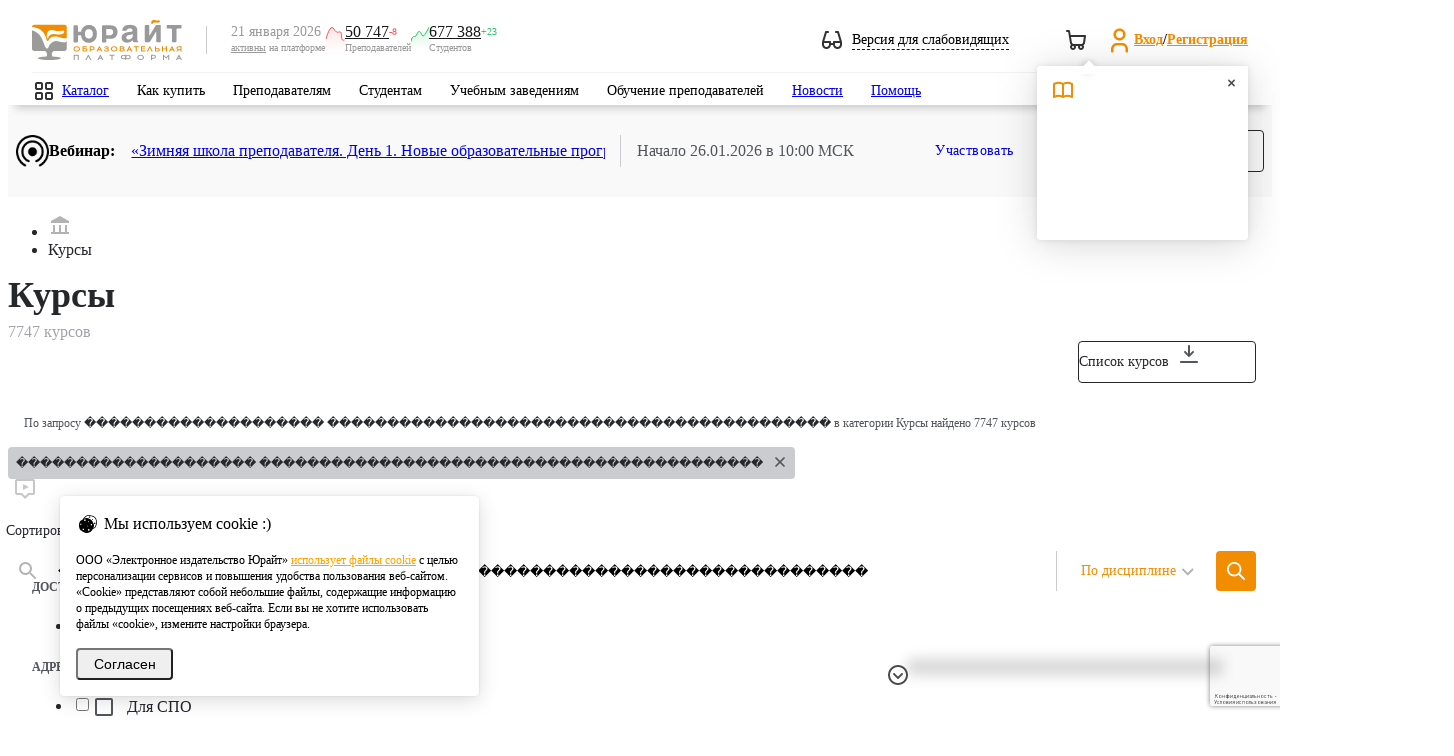

--- FILE ---
content_type: text/html; charset=UTF-8
request_url: https://urait.ru/courses?by_discipline=1&search_string=%EF%BF%BD%EF%BF%BD%EF%BF%BD%EF%BF%BD%EF%BF%BD%EF%BF%BD%EF%BF%BD%EF%BF%BD%EF%BF%BD%EF%BF%BD%EF%BF%BD%EF%BF%BD%EF%BF%BD%EF%BF%BD%EF%BF%BD%EF%BF%BD%EF%BF%BD%EF%BF%BD%EF%BF%BD%EF%BF%BD%20%EF%BF%BD%EF%BF%BD%EF%BF%BD%EF%BF%BD%EF%BF%BD%EF%BF%BD%EF%BF%BD%EF%BF%BD%EF%BF%BD%EF%BF%BD%EF%BF%BD%EF%BF%BD%EF%BF%BD%EF%BF%BD%EF%BF%BD%EF%BF%BD%EF%BF%BD%EF%BF%BD%EF%BF%BD%EF%BF%BD%EF%BF%BD%EF%BF%BD%EF%BF%BD%EF%BF%BD%EF%BF%BD%EF%BF%BD%EF%BF%BD%EF%BF%BD%EF%BF%BD%EF%BF%BD%EF%BF%BD%EF%BF%BD%EF%BF%BD%EF%BF%BD%EF%BF%BD%EF%BF%BD%EF%BF%BD%EF%BF%BD%EF%BF%BD%EF%BF%BD%EF%BF%BD%EF%BF%BD
body_size: 75144
content:
<!DOCTYPE html>
<html class="no-js" lang="ru">
<head>
    <meta charset="utf-8" />
    <meta http-equiv="X-UA-Compatible" content="IE=edge" />
    <meta name="viewport" content="width=device-width" />
    <meta name="mailru-verification" content="e1e8cb8b919b47e3" />
    <meta name="facebook-domain-verification" content="3ev9jwe9mxi43u0r0vokcq4vjf6ckx" />
    <title>Образовательная платформа Юрайт. Для вузов и ссузов.</title>
<meta name="description" content="Образовательная платформа «Юрайт» — курсы для вузов, СПО (ссузов, колледжей), библиотек по различным дисциплинам. На платформе представлены уникальные сервисы для обучения и аттестации студентов.">
<meta name="keywords" content="учебники онлайн, курсы, учебники для вузов, учебники СПО, курсы для вузов, курсы СПО, свободный доступ, электронная библиотека">
<meta name="base_url" content="https://urait.ru">
<meta property="og:locale" content="ru_RU">
<meta property="og:type" content="website">
<meta property="og:url" content="https://urait.ru/courses?by_discipline=1&amp;search_string=%EF%BF%BD%EF%BF%BD%EF%BF%BD%EF%BF%BD%EF%BF%BD%EF%BF%BD%EF%BF%BD%EF%BF%BD%EF%BF%BD%EF%BF%BD%EF%BF%BD%EF%BF%BD%EF%BF%BD%EF%BF%BD%EF%BF%BD%EF%BF%BD%EF%BF%BD%EF%BF%BD%EF%BF%BD%EF%BF%BD%20%EF%BF%BD%EF%BF%BD%EF%BF%BD%EF%BF%BD%EF%BF%BD%EF%BF%BD%EF%BF%BD%EF%BF%BD%EF%BF%BD%EF%BF%BD%EF%BF%BD%EF%BF%BD%EF%BF%BD%EF%BF%BD%EF%BF%BD%EF%BF%BD%EF%BF%BD%EF%BF%BD%EF%BF%BD%EF%BF%BD%EF%BF%BD%EF%BF%BD%EF%BF%BD%EF%BF%BD%EF%BF%BD%EF%BF%BD%EF%BF%BD%EF%BF%BD%EF%BF%BD%EF%BF%BD%EF%BF%BD%EF%BF%BD%EF%BF%BD%EF%BF%BD%EF%BF%BD%EF%BF%BD%EF%BF%BD%EF%BF%BD%EF%BF%BD%EF%BF%BD%EF%BF%BD%EF%BF%BD">
<meta property="og:image" content="/images/touch-icon-ipad-retina.png">
<meta name="requestId" content="xWggo0KbA9W6jWi7qkOeXacW1nCF2RTD">
    <link rel="stylesheet" href="/js/bvi/css/bvi.min.css" type="text/css">
    <link href="https://fonts.googleapis.com/css?family=Roboto:300,400,500,600,700,800,900&amp;subset=cyrillic,cyrillic-ext" rel="stylesheet" />
    <link rel="preload" as="style" href="https://urait.ru/build/assets/style-9dab7d0b.css" /><link rel="stylesheet" href="https://urait.ru/build/assets/style-9dab7d0b.css" />    <link rel="stylesheet" href="/fonts/ut-icon-font/ut-font.css">
    <link rel="preload" as="style" href="https://urait.ru/build/assets/app-f255cc8f.css" /><link rel="stylesheet" href="https://urait.ru/build/assets/app-f255cc8f.css" />    <link rel="apple-touch-icon" href="/images/touch-icon-60.png" />
    <link rel="apple-touch-icon" sizes="152x152" href="/images/touch-icon-ipad.png" />
    <link rel="apple-touch-icon" sizes="180x180" href="/images/touch-icon-retina.png" />
    <link rel="apple-touch-icon" sizes="167x167" href="/images/touch-icon-ipad-retina.png" />
            <link rel="stylesheet" href="/css/jquery.fancybox.min.css">
    <link rel="preload" as="style" href="https://urait.ru/build/assets/catalog-index-59ab7649.css" /><link rel="stylesheet" href="https://urait.ru/build/assets/catalog-index-59ab7649.css" />    <script>
        window.auth = {
            check: false,
            user: {
                id: "",
                full_name: ""
            },
            bot_url: "urait_assistance_bot",
        }
    </script>
    <script src="https://urait.ru/build/js/common.js"></script>
    <script src="/js/jquery/jquery.form.min.js"></script>
    <script src="/js/bootstrap.min.js"></script>
    <script src="/js/noty/jquery.noty.packaged.min.js"></script>
    <script>
        const inIframe = window.self !== window.top;
        const is_embed = false;

        $(function () {
            if (inIframe && is_embed) {
                $('.hide-embedded').hide();
            }
        });
    </script>
        <script src="https://urait.ru/build/js/catalog/book-list.js"></script>
    <script type="text/javascript" src="https://urait.ru/build/js/design/design.js"></script>
    <script>var emails = {"help_email":"help@urait.ru","lk_email":"lk@urait.ru","vuz_email":"vuz@urait.ru","sales_email":"sales@urait.ru","gred_email":"gred@urait.ru","school_email":"school@urait.ru","pr_email":"pr@urait.ru","shop_email":"shop@urait.ru","expert_email":"expert@urait.ru","oc_email":["help@urait.ru","alena@urait.ru","a.safonov@urait.ru","s.chernakova@urait.ru"]};</script>
    <script>
    window.category_regexp = {
        '^\/rpd.*': 'РПД',
        '^\/viewer.*': 'Вьювер',
        '^\/quiz\/.*': 'Тесты',
        '^\/author\/.*': 'Карточка автора',
        '^\/(?:catalog\/organization\/|organization\/).*': 'Карточка организации',
        '^\/teacher-school.*': 'Школа преподавателя',
        '^\/conference.*': 'Конференции',
        '^\/news.*': 'Новости',
        '^\/events.*': 'Вебинары',
        '^\/input-quiz.*': 'Входное тестирование',
        '^\/online-course.*': 'Онлайн курсы',
        '^\/cart\/.*': 'Покупки',
        '^\/(?:cabinet|partner|professor|student|ikpp|quizzes\/my-results|devices|rector|referal).*': 'Личный кабинет',
        '^\/(?:info\/stat|info\/study-stat|info\/network-stat|stat\/fcode).*': 'Юрайт.Статистика',
        '\/courses\/.*': 'Каталог курсов',
        '\/courses.*': 'Поиск курсов',
        '\/(?:search|adv-search).*': 'Поиск учебников',
        '^\/library.*': 'Каталог учебников',
        '^\/(?:login|reset).*': 'Авторизация',
        '^\/(?:register|confirm-registration).*': 'Регистрация',
        '^\/author-course\/.*': 'Карточка курса',
        '^\/(?:book|bcode)\/.*': 'Карточка учебника',
        '^\/help.*': 'Помощь',
        '^\/info\/(?:teacher-school){0}.*': 'Страница сервиса',
        '\/$|\/index\.php.*': 'Главная страница',
        '^\/quality-quiz.*': 'Тотальный экзамен',
        '^\/su\/.*': 'Короткая ссылка',
        '\/constitution.*': 'Конституционный экзамен',
        '\/order.*': 'Заявки и заказы',
    };

    window.getCategory = function (url) {
        const regexp = Object.keys(category_regexp);
        for (let i in regexp) {
            if ((new RegExp(regexp[i])).test(url)) {
                return category_regexp[regexp[i]];
            }
        }
        return '';
    }
</script>


<!-- Google tag (gtag.js) -->
<script async src="https://www.googletagmanager.com/gtag/js?id=G-1FR8XK2RJJ"></script>
<script>
    window.dataLayer = window.dataLayer || [];
    function gtag(){dataLayer.push(arguments);}

    gtag('js', new Date());
    gtag('config', 'G-1FR8XK2RJJ', {
                'send_page_view': true, // Включение автоматических стандартных событий
        'content_group': getCategory(location.pathname), // Категория текущей страницы
                    'user_id': null, // Идентификатор текущего пользователя. Сейчас рассчитывается для глобальной JS переменной ec_dimension2
                'user_properties': { // свойства пользователя
                            'user_access': false, // Есть ли подписка у пользователя. Сейчас рассчитывается для глобальной JS переменной ec_dimension4
                'user_role': null, // Роль пользователя. Сейчас рассчитывается для глобальной JS переменной ec_dimension3 (но далее со значения еще идут манипуляции)
                    }
    });
</script>

<!-- Yandex.Metrika counter -->
<script type="text/javascript">
    (function(m,e,t,r,i,k,a){
        m[i]=m[i]||function(){(m[i].a=m[i].a||[]).push(arguments)};
        m[i].l=1*new Date();
        for (var j = 0; j < document.scripts.length; j++) {if (document.scripts[j].src === r) { return; }}
        k=e.createElement(t),a=e.getElementsByTagName(t)[0],k.async=1,k.src=r,a.parentNode.insertBefore(k,a)
    })(window, document,'script','https://mc.yandex.ru/metrika/tag.js', 'ym');
    ym(55921381, 'init', {webvisor: true, clickmap: true, accurateTrackBounce: true, trackLinks: true}); // Инициализация счетчика
            ym(55921381, 'setUserID', null); // Установка UserID
        ym(55921381, 'userParams', {
                    'UserID': null,
            'Role': null,
            'Access': false,
            }); // Установка параметров пользователя
    ym(55921381, 'params', {'visit_id': 1005596502}); // Установка параметров визита
</script>
<noscript><div><img src="https://mc.yandex.ru/watch/55921381" style="position:absolute; left:-9999px;" alt="" /></div></noscript>
<!-- /Yandex.Metrika counter -->
    <style>.async-hide {
            opacity: 0 !important
        }</style>
    <script>
    (function(i,s,o,g,r,a,m){i['GoogleAnalyticsObject']=r;i[r]=i[r]||function(){
    (i[r].q=i[r].q||[]).push(arguments)},i[r].l=1*new Date();a=s.createElement(o),
    m=s.getElementsByTagName(o)[0];a.async=1;a.src=g;m.parentNode.insertBefore(a,m)
    })(window,document,'script','https://www.google-analytics.com/analytics.js','ga');

    (function(w,d,s,l,i){w[l]=w[l]||[];w[l].push({'gtm.start':
    new Date().getTime(),event:'gtm.js'});var f=d.getElementsByTagName(s)[0],
    j=d.createElement(s),dl=l!='dataLayer'?'&l='+l:'';j.async=true;j.src=
    'https://www.googletagmanager.com/gtm.js?id='+i+dl;f.parentNode.insertBefore(j,f);
    })(window,document,'script','dataLayer','GTM-5GQ9C49');

    (function(a,s,y,n,c,h,i,d,e){s.className+=' '+y;h.start=1*new Date; h.end=i=function(){
    s.className=s.className.replace(RegExp(' ?'+y),'')}; (a[n]=a[n]||[]).hide=h;setTimeout(function(){
    i();h.end=null},c);h.timeout=c;
    })(window,document.documentElement,'async-hide','dataLayer',4000, {'GTM-5GQ9C49':true});

    </script>
<script>

            var ec_check_auth = false,
            ec_dimension2 = null,
            ec_dimension3 = null,
            ec_dimension4 = "No";

                var ec_dimension5 = "none";

        var ec_dimension6 = 1005596502;


</script>
    <link rel="modulepreload" href="https://urait.ru/build/assets/google_analytics-d6cffeeb.js" /><script type="module" src="https://urait.ru/build/assets/google_analytics-d6cffeeb.js"></script>        <script src="/js/jquery/jquery.fancybox.min.js"></script>
    <script src="https://urait.ru/build/js/courses/catalog-index.js"></script>
    <script src="https://www.googleoptimize.com/optimize.js?id=OPT-PCHR7TV"></script>
    <script src="https://www.google.com/recaptcha/api.js?hl=ru&render=6Leq-LgpAAAAAKviVZkiwHVs-FW6g9bBNlrKIDmI"></script>
</head>
<body>
    <style>
    .feedback-hotline {
        position: fixed;
        bottom: 65px;
        left: auto;
        right: 65px;
        width: 300px;
        z-index: 50;
        color: #fff;
        box-shadow: 0 12px 14px 8px rgba(0, 0, 0, .17);
        border-top-left-radius: 8px;
        border-top-right-radius: 34px;
    }

    .feedback-hotline .title i {
        position: absolute;
        width: 32px;
        height: 34px;
        overflow: visible;
        background-image: url("data:image/svg+xml,%3Csvg%20xmlns%3D%22http%3A%2F%2Fwww.w3.org%2F2000%2Fsvg%22%20width%3D%2232%22%20height%3D%2240%22%20viewBox%3D%220%200%2032%2040%22%3E%0A%20%20%20%20%3Cg%20fill%3D%22none%22%20fill-rule%3D%22evenodd%22%3E%0A%20%20%20%20%20%20%20%20%3Cpath%20fill%3D%22%23ffa63f%22%20d%3D%22M0%200h9.02L32%2033.196V40H0z%22%2F%3E%0A%20%20%20%20%20%20%20%20%3Cpath%20fill%3D%22%23ff0000%22%20d%3D%22M9%200c3.581.05%2023%205.426%2023%2033.08v.03C18.922%2030.751%209%2019.311%209%205.554V0z%22%2F%3E%0A%20%20%20%20%3C%2Fg%3E%0A%3C%2Fsvg%3E%0A");
        right: 0;
        top: 0;
    }

    .feedback-hotline .text h2,
    .feedback-hotline .text h3,
    .feedback-hotline .text p {
        font-size: 14px;
        font-family: 'Roboto', sans-serif;
        color: #222d38;
        text-align: center;
        margin: 0 0 10px;
    }

    .feedback-hotline .text h2 {
        font-size: 24px;
    }

    .feedback-hotline .text h3 {
        font-size: 18px;
    }

    .feedback-hotline.jivo-desktop {
        bottom: 40px;
        right: 40px;
    }

    /* Tooltip container */
    .u-tooltip {
        position: relative;
        display: inline-block;
    }

    /* Tooltip text */
    .u-tooltip .tooltiptext {
        font-size: 12px;
        visibility: hidden;
        width: 120px;
        background-color: #191919;
        color: #fff;
        text-align: center;
        padding: 5px 0;
        border-radius: 6px;

        /* Position the tooltip text */
        position: absolute;
        z-index: 1;
        bottom: 10%;
        left: -270%;
        margin-left: -60px;

        /* Fade in tooltip */
        opacity: 0;
        transition: opacity 0.3s;
    }

    .feedback-hotline--hidden .u-tooltip .tooltiptext {
        left: -140%;
    }

    /* Tooltip arrow */
    .u-tooltip .tooltiptext::after {
        content: "";
        position: absolute;
        top: 50%;
        left: 100%;
        margin-top: -5px;
        border-width: 5px;
        border-style: solid;
        border-color: transparent transparent transparent #191919;
    }

    /* Show the tooltip text when you mouse over the tooltip container */
    .u-tooltip:hover .tooltiptext {
        visibility: visible;
        opacity: 1;
    }

    .feedback-hide-arrow{
        top: 8px;
        left: -29px;
        position: absolute;
        cursor: pointer;
    }

    .feedback-hotline--hidden .feedback-hotline{
        display: none;
    }

    .feedback-hotline-show{
        display: none;
        width: 48px;
        justify-content: center;
        height: 40px;
        align-items: center;
        position: fixed;
        bottom: 0;
        right: 70px;
        z-index: 10000;
        filter: drop-shadow(0px 4px 4px rgba(0, 0, 0, 0.10)) drop-shadow(0px 8px 40px rgba(0, 0, 0, 0.20));
        border-radius: 20px 20px 0px 0px;
        box-shadow:  0px 8px 40px rgba(0, 0, 0, 0.20);
        background: #fff;
        cursor: pointer;
    }
    .feedback-hotline--hidden .feedback-hotline-show{
        display: flex;
    }
    jdiv[class^="button_"]{
        margin-right: 10px!important;
    }

    .feedback-hotline-mobile__widgets svg{
        margin-top: 23px;
        width: 70px;
        height: 23px;
    }
    jdiv > jdiv  > jdiv{
        box-shadow: none !important;
    }
    .feedback-hotline-mobile__show{
        display: none;
        position: fixed;
        right: 0;
        bottom: -6px;
        z-index: 5;
    }
    @media (max-width: 1199px) {
        .feedback-hotline-mobile__widgets {
            display: flex;
        }

    }
    @media (min-width: 1199px) {
        .viewer-wrapp .feedback-hide-arrow{
            display: block;
        }
    }
    @media (max-width: 1199px) {
        #viewer__wrapper__buttons{
            position: fixed;
            right: 24px;
            bottom: auto;
            flex-direction: column;
            display: flex;
            z-index: 5;
            top: 50%;
            transform: translateY(-50%);
        }
    }
    .feedback-hotline--hidden .feedback-hide-arrow{
        display: none;
    }
    .feedback-hotline--hidden jdiv:first-of-type{
        display: none;
    }

</style>

<script>
    $(function () {
        $('.feedback-hide-arrow').click(function () {
            $('body').addClass('feedback-hotline--hidden');
        });

        $('.feedback-hotline-show').click(function () {
            $('body').removeClass('feedback-hotline--hidden');
        });

        $('.feedback-hotline-mobile__widgets__close').click(function () {
            $('.feedback-hotline-mobile__widgets, .feedback-hotline-mobile, .__jivoMobileButton').hide();
            $('.feedback-hotline-mobile__show').show();
        });
        $('.feedback-hotline-mobile__show').click(function () {
            $('.feedback-hotline-mobile__show').hide();
            $('.feedback-hotline-mobile__widgets, .feedback-hotline-mobile, .__jivoMobileButton').show();
        });
    })
    $(document).ready(function() {
        var time_interval = 250; // временной интервал выполнения
        if($('#jivo_action').length) {
            setInterval(function () {
                if ($('#jivo_action').length) {
                    if ($('#jivo_action').offset().top > 0) {
                        $('.feedback-hotline').animate({
                            right: '76px',
                        }, time_interval);
                    } else {
                        $('.feedback-hotline').animate({
                            right: '40px',
                        }, time_interval);
                    }
                }
            }, 1000);
        }

        $(document).on('click', '.feedback-hotline .title, .feedback-hotline .title_close, .feedback-hotline-mobile', function(e) {
            e.preventDefault();
            $('.feedback-hotline .text').slideToggle(time_interval);
            $('.feedback-hotline .title_close').slideToggle(time_interval);
            if ($('.feedback-hotline-mobile').is(":visible")) {
                $('.feedback-hotline-mobile').addClass('hide');
                $('.feedback-hotline').addClass('show');
            } else {
                $('.feedback-hotline').removeClass('show');
                $('.feedback-hotline-mobile').removeClass('hide');
            }

        });
        $(document).on('click', '.feedback-hotline .text a.main-link', function(e) {
            e.preventDefault();
            $('#contact-form').show();
            $('#subject').val($(this).data('subject'));
            $('textarea#body').val($(this).data('msg')).focus();
            $('#contact-form #popup-field-2').val($(this).html());
            $('#contact-form #recipient').val($(this).data('recipient'));
        });

        // Виджет JivoSite имеет разные размеры на десктопе и мобильных, не зависимо от размера экрана, это приходится учитывать при позиционировани плашек-выпадушек.
        // Подпишемся на изменение состояния виджета JivoSite, плашке будет выставлен класс: jivo-open, jivo-mobile, jivo-desktop
        jivoSiteSetClassTo('.feedback-hotline');

        
        var hotline_timer_id = setInterval(function () {
            if (document.getElementById('jvlabelWrap')) {
                $('.feedback-hotline').addClass('jivo-desktop');
                clearInterval(hotline_timer_id);
                $('.feedback-hotline').show(0);
            }
        }, 100);
    });
</script>
<div class="hide-embedded feedback-hotline-show  u-tooltip">
    <svg width="24" height="24" viewBox="0 0 24 24" fill="none" xmlns="http://www.w3.org/2000/svg">
        <g id="Navigation/Chevron_up">
            <path id="Intersect" fill-rule="evenodd" clip-rule="evenodd" d="M17.2929 15.7071C17.6834 16.0976 18.3166 16.0976 18.7071 15.7071C19.0976 15.3166 19.0976 14.6834 18.7071 14.2929L12.7071 8.29289C12.5121 8.09787 12.2565 8.00024 12.0009 8C12.0003 8 11.9997 8 11.9991 8C11.7435 8.00024 11.4879 8.09787 11.2929 8.29289L5.29289 14.2929C4.90237 14.6834 4.90237 15.3166 5.29289 15.7071C5.68342 16.0976 6.31658 16.0976 6.70711 15.7071L12 10.4142L17.2929 15.7071Z" fill="#333333"/>
        </g>
    </svg>
    <span class="tooltiptext">Показать виджеты</span>
</div>
<div class="hide-embedded feedback-hotline">
    <div class="feedback-hide-arrow u-tooltip">
        <svg width="24" height="24" viewBox="0 0 24 24" fill="none" xmlns="http://www.w3.org/2000/svg">
            <path fill-rule="evenodd" clip-rule="evenodd"
                  d="M12 2C6.47715 2 2 6.47715 2 12C2 17.5228 6.47715 22 12 22C17.5228 22 22 17.5228 22 12C22 6.47715 17.5228 2 12 2ZM4 12C4 7.58172 7.58172 4 12 4C16.4183 4 20 7.58172 20 12C20 16.4183 16.4183 20 12 20C7.58172 20 4 16.4183 4 12Z"
                  fill="#4C4C4C"/>
            <path fill-rule="evenodd" clip-rule="evenodd"
                  d="M11.2929 15.7071C11.6834 16.0976 12.3166 16.0976 12.7071 15.7071L16.7071 11.7071C17.0976 11.3166 17.0976 10.6834 16.7071 10.2929C16.3166 9.90237 15.6834 9.90237 15.2929 10.2929L12 13.5858L8.70711 10.2929C8.31658 9.90237 7.68342 9.90237 7.29289 10.2929C6.90237 10.6834 6.90237 11.3166 7.29289 11.7071L11.2929 15.7071Z"
                  fill="#4C4C4C"/>
        </svg>
        <span class="tooltiptext">Скрыть виджеты</span>
    </div>
</div>
 
        <!-- Google Tag Manager (noscript) -->
    <noscript><iframe src="https://www.googletagmanager.com/ns.html?id=GTM-5GQ9C49" height="0" width="0" style="display:none;visibility:hidden"></iframe></noscript>
    <!-- End Google Tag Manager (noscript) -->
        <header class="hide-embedded headers">
    <div class="wrapper">
        <div class="middle">
            <div class="left_part">
                <div class="mobile_main_menu"></div>
                <div class="mobile_search"></div>
            </div>
            <div class="logo">
                <a href="/">
                    <img src="/images/logo_206x56.svg" alt="Образовательная платформа Юрайт">
                </a>
            </div>
            <div class="separator"></div>

            <div class="active-users bvi-hide">
    <div class="date-description">
        <span class="date">21 января 2026</span>
        <span class="description"><a href="/info/stat">активны</a> на платформе</span>
    </div>
    <div class="users-count">
        <img src="/img/active-users-minus.svg" />
        <div class="blocks">
            <div class="counters">
                <a class="count" href="/info/stat/">50 747</a>
                <span class="delta minus">-8</span>
            </div>
            <span class="role">Преподавателей</span>
        </div>
    </div>
    <div class="users-count">
        <img src="/img/active-users-plus.svg" />
        <div class="blocks">
            <div class="counters">
                <a class="count" href="/info/stat/">677 388</a>
                <span class="delta plus">+23</span>
            </div>
            <span class="role">Студентов</span>
        </div>
    </div>
</div>
            <div class="right_part">

                <div class="weak-sighted-temp bvi-open cursor-pointer">
                    <svg width="20" height="18" viewBox="0 0 20 18" fill="none" xmlns="http://www.w3.org/2000/svg">
                        <path fill-rule="evenodd" clip-rule="evenodd"
                              d="M3.99999 0C3.55838 0 3.16906 0.289668 3.04216 0.712652L0.0488427 10.6904C0.0316031 10.7434 0.0186696 10.7983 0.0104551 10.8548C0.00440478 10.8957 0.000954628 10.9365 0 10.977V13.5102C0.00268149 14.7 0.476488 15.8405 1.31801 16.682C2.16192 17.5259 3.30652 18 4.49999 18C5.69346 18 6.83805 17.5259 7.68197 16.682C8.40718 15.9568 8.8593 15.0095 8.97214 14H11.0278C11.1407 15.0095 11.5928 15.9568 12.318 16.682C13.1619 17.5259 14.3065 18 15.5 18C16.6935 18 17.8381 17.5259 18.682 16.682C19.5259 15.8381 20 14.6935 20 13.5V11.0232L20 10.9781C19.9991 10.9371 19.9956 10.8959 19.9895 10.8547C19.9813 10.7983 19.9684 10.7434 19.9511 10.6904L16.9578 0.712652C16.8309 0.289668 16.4416 0 16 0H14C13.4477 0 13 0.447715 13 1C13 1.55228 13.4477 2 14 2H15.256L17.656 10H12C11.4477 10 11 10.4477 11 11V12H8.99999V11C8.99999 10.4477 8.55227 10 7.99999 10H2.34402L4.74402 2H5.99999C6.55227 2 6.99999 1.55228 6.99999 1C6.99999 0.447715 6.55227 0 5.99999 0H3.99999ZM6.99999 12V13.5C6.99999 14.163 6.7366 14.7989 6.26776 15.2678C5.79891 15.7366 5.16303 16 4.49999 16C3.83695 16 3.20106 15.7366 2.73222 15.2678C2.26338 14.7989 1.99999 14.163 1.99999 13.5V12H6.99999ZM13 12V13.5C13 14.163 13.2634 14.7989 13.7322 15.2678C14.2011 15.7366 14.8369 16 15.5 16C16.163 16 16.7989 15.7366 17.2678 15.2678C17.7366 14.7989 18 14.163 18 13.5V12H13Z"
                              fill="#333333"/>
                    </svg>
                    <span class="toggle-text">Версия для слабовидящих</span>
                </div>

                <div class="notifications">
                                        <div id="cart" class="top_cart  top_cart--empty ">
    <a href="https://urait.ru/cart/complex">
        <svg width="24" height="24" viewBox="0 0 24 24" fill="none" xmlns="http://www.w3.org/2000/svg">
            <path fill-rule="evenodd" clip-rule="evenodd" d="M2.98512 2C2.4397 2.00796 2 2.45258 2 2.99989C2 3.55218 2.44772 3.99989 3 3.99989H4.15287L4.80419 7.90777C4.80142 7.93811 4.8 7.96883 4.8 7.99989C4.8 8.14631 4.83147 8.28537 4.88801 8.4107L6.01361 15.1643C6.02309 15.2212 6.03749 15.2772 6.05663 15.3316C6.25051 15.883 6.56164 16.3819 6.96482 16.7958C6.37153 17.3439 6 18.1285 6 18.9999C6 20.6567 7.34315 21.9999 9 21.9999C10.6569 21.9999 12 20.6567 12 18.9999C12 18.6493 11.9398 18.3127 11.8293 17.9999H14.1707C14.0602 18.3127 14 18.6493 14 18.9999C14 20.6567 15.3431 21.9999 17 21.9999C18.6569 21.9999 20 20.6567 20 18.9999C20 18.3616 19.8007 17.7699 19.4609 17.2836C20.1465 16.8046 20.6654 16.1221 20.9434 15.3316C20.9651 15.2699 20.9807 15.2061 20.99 15.1413L21.99 8.14131C21.9953 8.10408 21.9985 8.06678 21.9996 8.02958V7.97015C21.9928 7.7415 21.9076 7.52011 21.7555 7.34469C21.5655 7.12569 21.2899 6.99989 21 6.99989H6.68046L5.98639 2.83549C5.90684 2.35819 5.49725 2.00706 5.01483 2H2.98512ZM7.97069 14.7412L7.01379 8.99989H19.847L19.0254 14.7511C18.8752 15.1246 18.6154 15.4447 18.2793 15.6688C17.9505 15.888 17.5649 16.0044 17.1714 16.0047C17.1147 16.0015 17.0575 15.9999 17 15.9999H10C9.98111 15.9999 9.96223 16.0004 9.94337 16.0015C9.51054 16.026 9.08144 15.9093 8.72072 15.6688C8.38168 15.4428 8.12029 15.1189 7.97069 14.7412ZM16 18.9999C16 18.4548 16.4361 18.0116 16.9784 18.0001C17.0157 18.0019 17.053 18.0032 17.0903 18.0039C17.6003 18.0496 18 18.4781 18 18.9999C18 19.5522 17.5523 19.9999 17 19.9999C16.4477 19.9999 16 19.5522 16 18.9999ZM8 18.9999C8 18.4476 8.44772 17.9999 9 17.9999C9.55228 17.9999 10 18.4476 10 18.9999C10 19.5522 9.55228 19.9999 9 19.9999C8.44772 19.9999 8 19.5522 8 18.9999Z" fill="#333333"/>
        </svg>
        <span class="orange_count"><span></span></span>
    </a>
    <div id="cart-popup" class="cart-popup">
        <div class="cart-popup__wrapper">
            <div class="cart-popup__wrapper__header">
                <h4>Корзина</h4>
                <svg width="24" height="24" viewBox="0 0 24 24" fill="none" xmlns="http://www.w3.org/2000/svg">
                    <path fill-rule="evenodd" clip-rule="evenodd" d="M2.98512 2C2.4397 2.00796 2 2.45258 2 2.99989C2 3.55218 2.44772 3.99989 3 3.99989H4.15287L4.80419 7.90777C4.80142 7.93811 4.8 7.96883 4.8 7.99989C4.8 8.14631 4.83147 8.28537 4.88801 8.4107L6.01361 15.1643C6.02309 15.2212 6.03749 15.2772 6.05663 15.3316C6.25051 15.883 6.56164 16.3819 6.96482 16.7958C6.37153 17.3439 6 18.1285 6 18.9999C6 20.6567 7.34315 21.9999 9 21.9999C10.6569 21.9999 12 20.6567 12 18.9999C12 18.6493 11.9398 18.3127 11.8293 17.9999H14.1707C14.0602 18.3127 14 18.6493 14 18.9999C14 20.6567 15.3431 21.9999 17 21.9999C18.6569 21.9999 20 20.6567 20 18.9999C20 18.3616 19.8007 17.7699 19.4609 17.2836C20.1465 16.8046 20.6654 16.1221 20.9434 15.3316C20.9651 15.2699 20.9807 15.2061 20.99 15.1413L21.99 8.14131C21.9953 8.10408 21.9985 8.06678 21.9996 8.02958V7.97015C21.9928 7.7415 21.9076 7.52011 21.7555 7.34469C21.5655 7.12569 21.2899 6.99989 21 6.99989H6.68046L5.98639 2.83549C5.90684 2.35819 5.49725 2.00706 5.01483 2H2.98512ZM7.97069 14.7412L7.01379 8.99989H19.847L19.0254 14.7511C18.8752 15.1246 18.6154 15.4447 18.2793 15.6688C17.9505 15.888 17.5649 16.0044 17.1714 16.0047C17.1147 16.0015 17.0575 15.9999 17 15.9999H10C9.98111 15.9999 9.96223 16.0004 9.94337 16.0015C9.51054 16.026 9.08144 15.9093 8.72072 15.6688C8.38168 15.4428 8.12029 15.1189 7.97069 14.7412ZM16 18.9999C16 18.4548 16.4361 18.0116 16.9784 18.0001C17.0157 18.0019 17.053 18.0032 17.0903 18.0039C17.6003 18.0496 18 18.4781 18 18.9999C18 19.5522 17.5523 19.9999 17 19.9999C16.4477 19.9999 16 19.5522 16 18.9999ZM8 18.9999C8 18.4476 8.44772 17.9999 9 17.9999C9.55228 17.9999 10 18.4476 10 18.9999C10 19.5522 9.55228 19.9999 9 19.9999C8.44772 19.9999 8 19.5522 8 18.9999Z" fill="#333333"/>
                </svg>
            </div>
            <div class="cart-popup__wrapper__content">
                <div class="cart-popup__wrapper__content__line">
                    <span>Позиций</span>
                    <span></span>
                </div>
                <div class="cart-popup__wrapper__content__separator"></div>
                <div class="cart-popup__wrapper__content__line">
                    <span>Стоимость</span>
                    <span>0</span>
                    <svg width="16" height="16" viewBox="0 0 16 16" fill="none" xmlns="http://www.w3.org/2000/svg">
                        <path fill-rule="evenodd" clip-rule="evenodd" d="M4.66732 3.33366C4.66732 2.96547 4.96579 2.66699 5.33398 2.66699H9.33398C10.0412 2.66699 10.7195 2.94794 11.2196 3.44804C11.7197 3.94814 12.0007 4.62642 12.0007 5.33366C12.0007 6.0409 11.7197 6.71918 11.2196 7.21928C10.7195 7.71937 10.0412 8.00033 9.33398 8.00033H6.00065V9.33366H9.33398C9.70217 9.33366 10.0007 9.63213 10.0007 10.0003C10.0007 10.3685 9.70217 10.667 9.33398 10.667H6.00065V12.667C6.00065 13.0352 5.70217 13.3337 5.33398 13.3337C4.96579 13.3337 4.66732 13.0352 4.66732 12.667V10.667H4.00065C3.63246 10.667 3.33398 10.3685 3.33398 10.0003C3.33398 9.63213 3.63246 9.33366 4.00065 9.33366H4.66732V8.00033H4.00065C3.63246 8.00033 3.33398 7.70185 3.33398 7.33366C3.33398 6.96547 3.63246 6.66699 4.00065 6.66699H4.66732V3.33366ZM6.00065 6.66699H9.33398C9.68761 6.66699 10.0267 6.52652 10.2768 6.27647C10.5268 6.02642 10.6673 5.68728 10.6673 5.33366C10.6673 4.98004 10.5268 4.6409 10.2768 4.39085C10.0267 4.1408 9.68761 4.00033 9.33398 4.00033H6.00065V6.66699Z" fill="#333333"/>
                    </svg>
                </div>
            </div>
            <a class="btn btn-primary" href="/cart/complex">Перейти в корзину</a>
        </div>
    </div>
</div>
                                    </div>

                <div class="login_register_panel">
<svg class="ut-icon" width="29px" height="29px" fill="#f28c00" width="24" height="24" viewBox="0 0 24 24" xmlns="http://www.w3.org/2000/svg">
<path fill-rule="evenodd" clip-rule="evenodd" d="M12 2C9.23858 2 7 4.23858 7 7C7 9.76142 9.23858 12 12 12C14.7614 12 17 9.76142 17 7C17 4.23858 14.7614 2 12 2ZM9 7C9 5.34315 10.3431 4 12 4C13.6569 4 15 5.34315 15 7C15 8.65685 13.6569 10 12 10C10.3431 10 9 8.65685 9 7Z"/>
<path d="M7.87868 16.8787C8.44129 16.3161 9.20435 16 10 16H14C14.7956 16 15.5587 16.3161 16.1213 16.8787C16.6839 17.4413 17 18.2044 17 19V21C17 21.5523 17.4477 22 18 22C18.5523 22 19 21.5523 19 21V19C19 17.6739 18.4732 16.4021 17.5355 15.4645C16.5979 14.5268 15.3261 14 14 14H10C8.67392 14 7.40215 14.5268 6.46447 15.4645C5.52678 16.4021 5 17.6739 5 19V21C5 21.5523 5.44772 22 6 22C6.55228 22 7 21.5523 7 21V19C7 18.2043 7.31607 17.4413 7.87868 16.8787Z"/>
</svg>
<div class="login_register">
<a href="/login">Вход</a>
/
<a href="/register">Регистрация</a>
</div>
<div class="login_register_notify bvi-hide" style="display: none">
<svg class="icon">
    <use xlink:href="/img/icons/sprite.svg#book"/>
</svg>
<div class="login_register_notify_content">
    <span><a href="/register">Зарегистрируйтесь</a> или <a href="/login">Войдите</a></span>
    <span>чтобы получить доступ к функционалу платформы </span>
</div>
<div class="login_register_notify_close">
    <img src="/images/viewer/notify-close.svg"/>
</div>
</div>
</div>
            </div>
        </div>
    </div>
</header>

<div class="main_menu_section hide-embedded">
    <div class="wrapper">
        <div class="main_menu">
    <div class="main_menu_item">
        <div class="main_menu_first_level">
            <a href="/catalog/full" class="header-menu__link--catalog no_link" onclick="return false;" data-type="catalog">Каталог</a>
        </div>
    </div>
            <div class="main_menu_item">
            <div class="main_menu_first_level">
                <a
                                            class="no_link"
                                    >Как купить</a>
            </div>
                            <div class="main_menu_second_level">
                    <div class="mobile_level_back"></div>
                    <div class="mobile_level_name"></div>
                    <div class="wrapper">
                                                    <div class="main_menu_second_level_section mobile_cart">
                                <ul>
                                    <li>
                                        <a href="https://urait.ru/cart/complex">
                                            <svg width="24" height="24" viewBox="0 0 24 24" fill="none" xmlns="http://www.w3.org/2000/svg">
                                                <path d="M17.4 17.4C17.8774 17.4 18.3352 17.5896 18.6728 17.9272C19.0104 18.2648 19.2 18.7226 19.2 19.2C19.2 19.6774 19.0104 20.1352 18.6728 20.4728C18.3352 20.8104 17.8774 21 17.4 21C16.401 21 15.6 20.19 15.6 19.2C15.6 18.201 16.401 17.4 17.4 17.4ZM3 3H5.943L6.789 4.8H20.1C20.3387 4.8 20.5676 4.89482 20.7364 5.0636C20.9052 5.23239 21 5.46131 21 5.7C21 5.853 20.955 6.006 20.892 6.15L17.67 11.973C17.364 12.522 16.77 12.9 16.095 12.9H9.39L8.58 14.367L8.553 14.475C8.553 14.5347 8.5767 14.5919 8.6189 14.6341C8.6611 14.6763 8.71833 14.7 8.778 14.7H19.2V16.5H8.4C7.401 16.5 6.6 15.69 6.6 14.7C6.6 14.385 6.681 14.088 6.816 13.836L8.04 11.631L4.8 4.8H3V3ZM8.4 17.4C8.87739 17.4 9.33523 17.5896 9.67279 17.9272C10.0104 18.2648 10.2 18.7226 10.2 19.2C10.2 19.6774 10.0104 20.1352 9.67279 20.4728C9.33523 20.8104 8.87739 21 8.4 21C7.401 21 6.6 20.19 6.6 19.2C6.6 18.201 7.401 17.4 8.4 17.4ZM16.5 11.1L19.002 6.6H7.626L9.75 11.1H16.5Z"
                                                      fill="#333333"/>
                                            </svg>
                                            <b>Корзина</b>
                                                                                    </a>
                                    </li>
                                </ul>
                            </div>
                                                                            <div class="main_menu_second_level_section">
                                <div class="menu_section_title">Юридическим лицам</div>
                                <ul>
                                                                            <li>
                                            <a href="/info/how-to-buy">
                                                Учебным заведениям и библиотекам
                                            </a>
                                                                                    </li>
                                                                            <li>
                                            <a href="/info/shops">
                                                Магазинам и интернет-магазинам
                                            </a>
                                                                                    </li>
                                                                            <li>
                                            <a href="/info/free-books">
                                                Книги в свободном доступе
                                            </a>
                                                                                    </li>
                                                                    </ul>
                            </div>
                                                    <div class="main_menu_second_level_section">
                                <div class="menu_section_title">Физическим лицам</div>
                                <ul>
                                                                            <li>
                                            <a href="https://urait.ru/info/subscription">
                                                Личная подписка на всю платформу
                                            </a>
                                                                                    </li>
                                                                            <li>
                                            <a href="/info/individuals">
                                                Аренда электронного курса
                                            </a>
                                                                                            <div
                                                        class="help"
                                                        data-toggle="tooltip"
                                                        title="Доступ к электронной версии курса или учебника на полгода"
                                                >
                                                    <svg width="17" height="16" viewBox="0 0 24 24" fill="#4C4C4C">
                                                        <use xlink:href="/img/icons/sprite.svg#help-circle"/>
                                                    </svg>
                                                </div>
                                                                                    </li>
                                                                            <li>
                                            <a href="/info/buy-books">
                                                Покупка бумажных книг
                                            </a>
                                                                                    </li>
                                                                            <li>
                                            <a href="/info/delivery-and-payment">
                                                Оплата
                                            </a>
                                                                                    </li>
                                                                            <li>
                                            <a href="/info/delivery-and-payment">
                                                Доставка
                                            </a>
                                                                                    </li>
                                                                            <li>
                                            <a href="/info/how-to-use-referal">
                                                Партнерская программа
                                            </a>
                                                                                            <div
                                                        class="help"
                                                        data-toggle="tooltip"
                                                        title="Возможность заработать бонусы на будущие покупки"
                                                >
                                                    <svg width="17" height="16" viewBox="0 0 24 24" fill="#4C4C4C">
                                                        <use xlink:href="/img/icons/sprite.svg#help-circle"/>
                                                    </svg>
                                                </div>
                                                                                    </li>
                                                                    </ul>
                            </div>
                                                                                                    <div class="main_menu_second_level_section">
                            </div>
                            <div class="main_menu_second_level_section main_menu_info_block">
                                <div class="info_block_top">
                                    <div class="info_block_title">Корзина</div>
                                    <svg width="24" height="24" viewBox="0 0 24 24" fill="none" xmlns="http://www.w3.org/2000/svg">
                                        <circle cx="12" cy="12" r="12" fill="white"/>
                                        <path d="M16.05 16.05C16.408 16.05 16.7514 16.1922 17.0046 16.4454C17.2578 16.6986 17.4 17.042 17.4 17.4C17.4 17.758 17.2578 18.1014 17.0046 18.3546C16.7514 18.6078 16.408 18.75 16.05 18.75C15.3007 18.75 14.7 18.1425 14.7 17.4C14.7 16.6508 15.3007 16.05 16.05 16.05ZM5.25 5.25H7.45725L8.09175 6.6H18.075C18.254 6.6 18.4257 6.67112 18.5523 6.7977C18.6789 6.92429 18.75 7.09598 18.75 7.275C18.75 7.38975 18.7162 7.5045 18.669 7.6125L16.2525 11.9798C16.023 12.3915 15.5775 12.675 15.0712 12.675H10.0425L9.435 13.7753L9.41475 13.8562C9.41475 13.901 9.43253 13.9439 9.46418 13.9756C9.49582 14.0072 9.53874 14.025 9.5835 14.025H17.4V15.375H9.3C8.55075 15.375 7.95 14.7675 7.95 14.025C7.95 13.7887 8.01075 13.566 8.112 13.377L9.03 11.7233L6.6 6.6H5.25V5.25ZM9.3 16.05C9.65804 16.05 10.0014 16.1922 10.2546 16.4454C10.5078 16.6986 10.65 17.042 10.65 17.4C10.65 17.758 10.5078 18.1014 10.2546 18.3546C10.0014 18.6078 9.65804 18.75 9.3 18.75C8.55075 18.75 7.95 18.1425 7.95 17.4C7.95 16.6508 8.55075 16.05 9.3 16.05ZM15.375 11.325L17.2515 7.95H8.7195L10.3125 11.325H15.375Z"
                                              fill="#4C4C4C"/>
                                    </svg>
                                </div>
                                <div class="info_block_middle">
                                    <div class="info_block_middle_row">
                                        <div class="item_name">Товаров</div>
                                        <div class="item_count_null">
                                                                                            0
                                                                                    </div>
                                    </div>
                                    <hr>
                                    <div class="info_block_middle_row">
                                        <div class="item_name">Стоимость</div>
                                        <div class="item_count_not_null rub">0</div>
                                    </div>
                                </div>
                                <div class="info_block_bottom">
                                    <a href="/cart/complex">Перейти в корзину</a>
                                </div>
                            </div>
                                            </div>
                </div>
                    </div>
            <div class="main_menu_item">
            <div class="main_menu_first_level">
                <a
                                            class="no_link"
                                    >Преподавателям</a>
            </div>
                            <div class="main_menu_second_level">
                    <div class="mobile_level_back"></div>
                    <div class="mobile_level_name"></div>
                    <div class="wrapper">
                                                                            <div class="main_menu_second_level_section">
                                <div class="menu_section_title">Учебный процесс</div>
                                <ul>
                                                                            <li>
                                            <a href="/help/professor_help#registraciya_i_dostup">
                                                Регистрация преподавателей
                                            </a>
                                                                                    </li>
                                                                            <li>
                                            <a href="/info/student-groups">
                                                Группы студентов
                                            </a>
                                                                                    </li>
                                                                            <li>
                                            <a href="/info/landing-course-catalog-and-search-to-professor">
                                                Каталог и поиск курсов
                                            </a>
                                                                                    </li>
                                                                            <li>
                                            <a href="/info/landing-how-work-with-courses-to-professor">
                                                Работа с курсами
                                            </a>
                                                                                    </li>
                                                                            <li>
                                            <a href="/info/courses">
                                                Конструктор гибких курсов
                                            </a>
                                                                                            <div
                                                        class="help"
                                                        data-toggle="tooltip"
                                                        title="Инструмент для создания курсов"
                                                >
                                                    <svg width="17" height="16" viewBox="0 0 24 24" fill="#4C4C4C">
                                                        <use xlink:href="/img/icons/sprite.svg#help-circle"/>
                                                    </svg>
                                                </div>
                                                                                    </li>
                                                                            <li>
                                            <a href="/info/rpd-service">
                                                Шаблоны рабочих программ по дисциплинам
                                            </a>
                                                                                    </li>
                                                                            <li>
                                            <a href="/info/mobile-app">
                                                Мобильное приложение
                                            </a>
                                                                                    </li>
                                                                    </ul>
                            </div>
                                                    <div class="main_menu_second_level_section">
                                <div class="menu_section_title">Оценивание</div>
                                <ul>
                                                                            <li>
                                            <a href="/input-quiz">
                                                Входное тестирование
                                            </a>
                                                                                            <div
                                                        class="help"
                                                        data-toggle="tooltip"
                                                        title="Тестирование для оценки знаний первокурсников"
                                                >
                                                    <svg width="17" height="16" viewBox="0 0 24 24" fill="#4C4C4C">
                                                        <use xlink:href="/img/icons/sprite.svg#help-circle"/>
                                                    </svg>
                                                </div>
                                                                                    </li>
                                                                            <li>
                                            <a href="/info/tests">
                                                Умное тестирование
                                            </a>
                                                                                            <div
                                                        class="help"
                                                        data-toggle="tooltip"
                                                        title="Тесты с автоматической проверкой результатов"
                                                >
                                                    <svg width="17" height="16" viewBox="0 0 24 24" fill="#4C4C4C">
                                                        <use xlink:href="/img/icons/sprite.svg#help-circle"/>
                                                    </svg>
                                                </div>
                                                                                    </li>
                                                                            <li>
                                            <a href="/info/tasks">
                                                Задания
                                            </a>
                                                                                            <div
                                                        class="help"
                                                        data-toggle="tooltip"
                                                        title="Задания, требующие проверки преподавателем"
                                                >
                                                    <svg width="17" height="16" viewBox="0 0 24 24" fill="#4C4C4C">
                                                        <use xlink:href="/img/icons/sprite.svg#help-circle"/>
                                                    </svg>
                                                </div>
                                                                                    </li>
                                                                            <li>
                                            <a href="/info/exam">
                                                Экзамены
                                            </a>
                                                                                    </li>
                                                                            <li>
                                            <a href="/quality-quiz">
                                                Тотальный экзамен
                                            </a>
                                                                                    </li>
                                                                            <li>
                                            <a href="/constitution">
                                                Конституционный экзамен
                                            </a>
                                                                                    </li>
                                                                            <li>
                                            <a href="/culture">
                                                Культурный уровень
                                            </a>
                                                                                    </li>
                                                                            <li>
                                            <a href="/1941-45">
                                                Факты Победы
                                            </a>
                                                                                    </li>
                                                                    </ul>
                            </div>
                                                    <div class="main_menu_second_level_section">
                                <div class="menu_section_title">Публикация курсов</div>
                                <ul>
                                                                            <li>
                                            <a href="/info/publish">
                                                Стать автором курса
                                            </a>
                                                                                    </li>
                                                                            <li>
                                            <a href="/info/lka">
                                                Личный кабинет автора
                                            </a>
                                                                                    </li>
                                                                            <li>
                                            <a href="/author/list">
                                                Авторы платформы
                                            </a>
                                                                                    </li>
                                                                    </ul>
                            </div>
                                                    <div class="main_menu_second_level_section">
                                <div class="menu_section_title">Доступ к курсам</div>
                                <ul>
                                                                            <li>
                                            <a href="/info/how-to-read#dostup_uz">
                                                Подписка учебного заведения
                                            </a>
                                                                                    </li>
                                                                            <li>
                                            <a href="/info/subscription">
                                                Личная подписка на всю платформу
                                            </a>
                                                                                    </li>
                                                                            <li>
                                            <a href="/info/individuals">
                                                Аренда электронного курса
                                            </a>
                                                                                    </li>
                                                                            <li>
                                            <a href="/info/teacher-school">
                                                Бесплатный доступ на Школе преподавателя
                                            </a>
                                                                                    </li>
                                                                            <li>
                                            <a href="/info/how-to-read-demo">
                                                Ознакомительный доступ
                                            </a>
                                                                                    </li>
                                                                            <li>
                                            <a href="/info/about-ikpp">
                                                Индивидуальная книжная полка преподавателя
                                            </a>
                                                                                    </li>
                                                                    </ul>
                            </div>
                                                                                            </div>
                </div>
                    </div>
            <div class="main_menu_item">
            <div class="main_menu_first_level">
                <a
                                            class="no_link"
                                    >Студентам</a>
            </div>
                            <div class="main_menu_second_level">
                    <div class="mobile_level_back"></div>
                    <div class="mobile_level_name"></div>
                    <div class="wrapper">
                                                                            <div class="main_menu_second_level_section">
                                <div class="menu_section_title">Обучение</div>
                                <ul>
                                                                            <li>
                                            <a href="/help/student_help#registraciya_i_dostup">
                                                Регистрация студентов
                                            </a>
                                                                                    </li>
                                                                            <li>
                                            <a href="/info/my-professors">
                                                Мои преподаватели
                                            </a>
                                                                                    </li>
                                                                            <li>
                                            <a href="/info/my-teachers-courses">
                                                Курсы моих преподавателей
                                            </a>
                                                                                    </li>
                                                                            <li>
                                            <a href="/info/landing-course-catalog-and-search-to-student">
                                                Каталог и поиск курсов
                                            </a>
                                                                                    </li>
                                                                            <li>
                                            <a href="/info/landing-how-work-with-courses-to-student">
                                                Работа с курсами
                                            </a>
                                                                                    </li>
                                                                            <li>
                                            <a href="/info/mobile-app">
                                                Мобильное приложение
                                            </a>
                                                                                    </li>
                                                                    </ul>
                            </div>
                                                    <div class="main_menu_second_level_section">
                                <div class="menu_section_title">Оценивание</div>
                                <ul>
                                                                            <li>
                                            <a href="/input-quiz">
                                                Входное тестирование
                                            </a>
                                                                                            <div
                                                        class="help"
                                                        data-toggle="tooltip"
                                                        title="Тестирование для оценки знаний первокурсников"
                                                >
                                                    <svg width="17" height="16" viewBox="0 0 24 24" fill="#4C4C4C">
                                                        <use xlink:href="/img/icons/sprite.svg#help-circle"/>
                                                    </svg>
                                                </div>
                                                                                    </li>
                                                                            <li>
                                            <a href="/info/student-tests">
                                                Умное тестирование
                                            </a>
                                                                                            <div
                                                        class="help"
                                                        data-toggle="tooltip"
                                                        title="Тесты с автоматической проверкой результатов"
                                                >
                                                    <svg width="17" height="16" viewBox="0 0 24 24" fill="#4C4C4C">
                                                        <use xlink:href="/img/icons/sprite.svg#help-circle"/>
                                                    </svg>
                                                </div>
                                                                                    </li>
                                                                            <li>
                                            <a href="/info/tasks-students">
                                                Задания
                                            </a>
                                                                                            <div
                                                        class="help"
                                                        data-toggle="tooltip"
                                                        title="Задания, требующие проверки преподавателем"
                                                >
                                                    <svg width="17" height="16" viewBox="0 0 24 24" fill="#4C4C4C">
                                                        <use xlink:href="/img/icons/sprite.svg#help-circle"/>
                                                    </svg>
                                                </div>
                                                                                    </li>
                                                                            <li>
                                            <a href="/info/exam-students">
                                                Экзамены
                                            </a>
                                                                                    </li>
                                                                            <li>
                                            <a href="/quality-quiz">
                                                Тотальный экзамен
                                            </a>
                                                                                    </li>
                                                                            <li>
                                            <a href="/constitution">
                                                Конституционный экзамен
                                            </a>
                                                                                    </li>
                                                                            <li>
                                            <a href="/culture">
                                                Культурный уровень
                                            </a>
                                                                                    </li>
                                                                            <li>
                                            <a href="/1941-45">
                                                Факты Победы
                                            </a>
                                                                                    </li>
                                                                    </ul>
                            </div>
                                                    <div class="main_menu_second_level_section">
                                <div class="menu_section_title">Доступ к курсам</div>
                                <ul>
                                                                            <li>
                                            <a href="/info/how-to-read#dostup_uz">
                                                Подписка учебного заведения
                                            </a>
                                                                                    </li>
                                                                            <li>
                                            <a href="/info/subscription">
                                                Личная подписка на всю платформу
                                            </a>
                                                                                    </li>
                                                                            <li>
                                            <a href="/info/individuals">
                                                Аренда электронного курса
                                            </a>
                                                                                    </li>
                                                                            <li>
                                            <a href="/info/how-to-read-demo">
                                                Ознакомительный доступ
                                            </a>
                                                                                    </li>
                                                                    </ul>
                            </div>
                                                    <div class="main_menu_second_level_section">
                                <div class="menu_section_title">Дополнительно</div>
                                <ul>
                                                                            <li>
                                            <a href="/online-course/view/7">
                                                Бесплатный курс &quot;Современный студент&quot;
                                            </a>
                                                                                    </li>
                                                                    </ul>
                            </div>
                                                                                            </div>
                </div>
                    </div>
            <div class="main_menu_item">
            <div class="main_menu_first_level">
                <a
                                            class="no_link"
                                    >Учебным заведениям</a>
            </div>
                            <div class="main_menu_second_level">
                    <div class="mobile_level_back"></div>
                    <div class="mobile_level_name"></div>
                    <div class="wrapper">
                                                                            <div class="main_menu_second_level_section">
                                <div class="menu_section_title">Инструменты администратора</div>
                                <ul>
                                                                            <li>
                                            <a href="/help/librarian_help#registraciya_i_dostup">
                                                Регистрация администраторов
                                            </a>
                                                                                    </li>
                                                                            <li>
                                            <a href="/info/admin-user-management">
                                                Управление пользователями
                                            </a>
                                                                                    </li>
                                                                            <li>
                                            <a href="/info/admin-education-group">
                                                Группы студентов
                                            </a>
                                                                                    </li>
                                                                            <li>
                                            <a href="/info/admin-reading-statistics">
                                                Отчеты
                                            </a>
                                                                                    </li>
                                                                            <li>
                                            <a href="/info/subscription-courses">
                                                Данные о курсах в подписке
                                            </a>
                                                                                    </li>
                                                                            <li>
                                            <a href="/info/admin-orders">
                                                Заказы на курсы и учебники
                                            </a>
                                                                                    </li>
                                                                            <li>
                                            <a href="/info/torector">
                                                Ректору
                                            </a>
                                                                                    </li>
                                                                            <li>
                                            <a href="/info/admin-work-with-ikpp">
                                                Работа с ИКПП
                                            </a>
                                                                                            <div
                                                        class="help"
                                                        data-toggle="tooltip"
                                                        title="Индивидуальная книжная полка преподавателя"
                                                >
                                                    <svg width="17" height="16" viewBox="0 0 24 24" fill="#4C4C4C">
                                                        <use xlink:href="/img/icons/sprite.svg#help-circle"/>
                                                    </svg>
                                                </div>
                                                                                    </li>
                                                                            <li>
                                            <a href="/info/materials-about-platform">
                                                Материалы о платформе
                                            </a>
                                                                                    </li>
                                                                    </ul>
                            </div>
                                                    <div class="main_menu_second_level_section">
                                <div class="menu_section_title">Юрайт.Статистика</div>
                                <ul>
                                                                            <li>
                                            <a href="/input-quiz">
                                                Входное тестирование
                                            </a>
                                                                                    </li>
                                                                            <li>
                                            <a href="/info/stat">
                                                Использование платформы
                                            </a>
                                                                                    </li>
                                                                            <li>
                                            <a href="/info/study-stat">
                                                Обучение в Юрайт.Академии
                                            </a>
                                                                                    </li>
                                                                            <li>
                                            <a href="/info/network-stat">
                                                Сетевое взаимодействие
                                            </a>
                                                                                    </li>
                                                                            <li>
                                            <a href="/quality-quiz">
                                                Тотальный экзамен
                                            </a>
                                                                                    </li>
                                                                    </ul>
                            </div>
                                                    <div class="main_menu_second_level_section">
                                <div class="menu_section_title">Интеграции</div>
                                <ul>
                                                                            <li>
                                            <a href="/info/ebs-integration">
                                                Бесшовная авторизация
                                            </a>
                                                                                    </li>
                                                                            <li>
                                            <a href="/info/moodle">
                                                Интеграция с Moodle
                                            </a>
                                                                                    </li>
                                                                            <li>
                                            <a href="/info/partner-api">
                                                Открытое API
                                            </a>
                                                                                    </li>
                                                                            <li>
                                            <a href="/info/partner-integrations">
                                                Интеграции с партнёрами
                                            </a>
                                                                                    </li>
                                                                    </ul>
                            </div>
                                                    <div class="main_menu_second_level_section">
                                <div class="menu_section_title">Воспитательная деятельность</div>
                                <ul>
                                                                            <li>
                                            <a href="/constitution">
                                                Конституционный экзамен
                                            </a>
                                                                                    </li>
                                                                            <li>
                                            <a href="/culture">
                                                Культурный уровень
                                            </a>
                                                                                    </li>
                                                                            <li>
                                            <a href="/1941-45">
                                                Факты победы
                                            </a>
                                                                                    </li>
                                                                    </ul>
                            </div>
                                                                                                    <div class="main_menu_second_level_section"></div>
                            <div></div>
                            <div class="main_menu_second_level_section main_menu_info_block">
                                <div class="info_block_top">
                                    <div class="info_block_title">Заказы</div>
                                    <svg width="24" height="24" viewBox="0 0 24 24" fill="none" xmlns="http://www.w3.org/2000/svg">
                                        <circle cx="12" cy="12" r="12" fill="white"/>
                                        <path d="M18 15.0375C18 15.294 17.86 15.5167 17.6467 15.6315L12.38 18.6285C12.2733 18.7095 12.14 18.75 12 18.75C11.86 18.75 11.7267 18.7095 11.62 18.6285L6.35333 15.6315C6.14 15.5167 6 15.294 6 15.0375V8.9625C6 8.706 6.14 8.48325 6.35333 8.3685L11.62 5.3715C11.7267 5.2905 11.86 5.25 12 5.25C12.14 5.25 12.2733 5.2905 12.38 5.3715L17.6467 8.3685C17.86 8.48325 18 8.706 18 8.9625V15.0375ZM12 6.70125L10.74 7.4235L14.6667 9.71175L15.9733 8.9625L12 6.70125ZM8.02667 8.9625L12 11.2238L13.3067 10.4813L9.38667 8.18625L8.02667 8.9625ZM7.33333 14.6392L11.3333 16.9208V12.3915L7.33333 10.1168V14.6392ZM16.6667 14.6392V10.1168L12.6667 12.3915V16.9208L16.6667 14.6392Z"
                                              fill="#F28C00"/>
                                    </svg>
                                </div>
                                <div class="info_block_middle">
                                    <div class="info_block_middle_row">
                                        <div class="item_name">Книг</div>
                                        <div class="item_count_null">
                                                                                            0
                                                                                    </div>
                                    </div>
                                    <div class="info_block_middle_row">
                                        <div class="item_name">Курсов</div>
                                        <div class="item_count_null">0</div>
                                    </div>
                                </div>
                                <div class="info_block_bottom">
                                    <a href="/order/new">Перейти к заказам</a>
                                </div>
                            </div>
                                            </div>
                </div>
                    </div>
            <div class="main_menu_item">
            <div class="main_menu_first_level">
                <a
                                            class="no_link"
                                    >Обучение преподавателей</a>
            </div>
                            <div class="main_menu_second_level">
                    <div class="mobile_level_back"></div>
                    <div class="mobile_level_name"></div>
                    <div class="wrapper">
                                                                            <div class="main_menu_second_level_section">
                                <div class="menu_section_title">Повышение квалификации</div>
                                <ul>
                                                                            <li>
                                            <a href="/events">
                                                Вебинары и дискуссии
                                            </a>
                                                                                    </li>
                                                                            <li>
                                            <a href="/online-course">
                                                Онлайн-курсы
                                            </a>
                                                                                    </li>
                                                                    </ul>
                            </div>
                                                    <div class="main_menu_second_level_section">
                                <div class="menu_section_title">Конференции</div>
                                <ul>
                                                                            <li>
                                            <a href="/info/conference">
                                                Ближайшая онлайн-конференция
                                            </a>
                                                                                    </li>
                                                                            <li>
                                            <a href="/info/conference-list">
                                                Онлайн-конференции
                                            </a>
                                                                                    </li>
                                                                            <li>
                                            <a href="/info/teacher-school">
                                                Школа преподавателя
                                            </a>
                                                                                    </li>
                                                                            <li>
                                            <a href="/adv-search/get?series=80">
                                                Сборники конференций
                                            </a>
                                                                                    </li>
                                                                    </ul>
                            </div>
                                                                            <a href="/info/study-stat" class="main_menu_second_level_section__mobile">Статистика обучения</a>
                            <div class="main_menu_second_level_section"></div>
                            <div class="main_menu_second_level_section main_menu_info_block main_menu_second_level_section__statistics">
                                <div class="info_block_top">
                                    <div class="info_block_title">Статистика обучения</div>
                                    <svg width="24" height="24" viewBox="0 0 24 24" fill="none" xmlns="http://www.w3.org/2000/svg">
                                        <circle cx="12" cy="12" r="12" fill="white"/>
                                        <path fill-rule="evenodd" clip-rule="evenodd" d="M13.5 6.75C13.5 5.92157 14.1716 5.25 15 5.25H18C18.8284 5.25 19.5 5.92157 19.5 6.75V17.25C19.5 18.0784 18.8284 18.75 18 18.75H6C5.17157 18.75 4.5 18.0784 4.5 17.25V12.75C4.5 11.9216 5.17157 11.25 6 11.25H9V9.75C9 8.92157 9.67157 8.25 10.5 8.25H13.5V6.75ZM18 17.25V6.75H15V17.25H18ZM13.5 17.25V9.75H10.5V17.25L13.5 17.25ZM9 17.25V12.75H6V17.25L9 17.25Z" fill="#333333"/>
                                    </svg>

                                </div>
                                <div class="info_block_middle">
                                    <a href="/info/study-stat"><img src="/images/line-chart.png" alt=""></a>
                                </div>
                                <div class="info_block_bottom">
                                    <a href="/info/study-stat">Перейти к статистике</a>
                                </div>
                            </div>
                                                                    </div>
                </div>
                    </div>
            <div class="main_menu_item">
            <div class="main_menu_first_level">
                <a
                                            href="/news"
                                    >Новости</a>
            </div>
                    </div>
            <div class="main_menu_item">
            <div class="main_menu_first_level">
                <a
                                            href="/help"
                                    >Помощь</a>
            </div>
                    </div>
        <div class="main_menu_mobile_bottom">
        <div class="social">
            <a href="https://vk.com/iurait"><svg size="16" class="ut-icon" width="24" height="24" viewBox="0 0 16 16" xmlns="http://www.w3.org/2000/svg">
    <g>
        <path d="M8.77467 12.6628C9.18067 12.6628 9.34667 12.3922 9.342 12.0528C9.32133 10.7748 9.818 10.0868 10.7147 10.9835C11.7067 11.9755 11.912 12.6628 13.1167 12.6628H15.25C15.7887 12.6628 16.0007 12.4895 16.0007 12.2175C16.0007 11.6422 15.0533 10.6268 14.2507 9.8815C13.1267 8.83816 13.074 8.8135 14.042 7.5575C15.2427 5.99816 16.8133 4.00016 15.424 4.00016H12.77C12.2553 4.00016 12.218 4.29016 12.0347 4.72216C11.3713 6.28683 10.1107 8.3135 9.632 8.0035C9.13133 7.68016 9.36067 6.3995 9.39867 4.49616C9.40867 3.9935 9.406 3.64883 8.638 3.47016C8.21867 3.3735 7.81067 3.3335 7.432 3.3335C5.91667 3.3335 4.87133 3.96883 5.46533 4.0795C6.51267 4.27483 6.412 6.54083 6.168 7.5195C5.74267 9.2235 4.144 6.17016 3.478 4.6495C3.31733 4.28416 3.268 4.00016 2.69467 4.00016H0.524667C0.196667 4.00016 0 4.10683 0 4.34416C0 4.7455 1.97333 8.82416 3.85733 10.8575C5.69467 12.8408 7.51067 12.6628 8.77467 12.6628Z"/>
    </g>
</svg></a>
            <a href="https://goo.gl/NQ6FwL"><svg size="16" class="ut-icon" width="24" height="24" viewBox="0 0 16 16" xmlns="http://www.w3.org/2000/svg">
    <path d="M3.10101 0H4.06101L4.71967 2.468L5.33034 0H6.29967L5.18967 3.67V6.17467H4.23567V3.67L3.10101 0V0ZM7.49701 1.582C6.75101 1.582 6.25634 2.07533 6.25634 2.80533V5.038C6.25634 5.84067 6.67567 6.25867 7.49701 6.25867C8.17834 6.25867 8.71434 5.80333 8.71434 5.038V2.80533C8.71434 2.09267 8.18301 1.582 7.49701 1.582ZM7.85101 5C7.85101 5.248 7.72434 5.43067 7.49634 5.43067C7.26234 5.43067 7.12701 5.23933 7.12701 5V2.88067C7.12701 2.63133 7.24167 2.44667 7.47967 2.44667C7.73968 2.44667 7.85101 2.626 7.85101 2.88067V5ZM11.0037 1.62V5.07733C10.9003 5.20667 10.6703 5.41867 10.5057 5.41867C10.325 5.41867 10.2803 5.29467 10.2803 5.112V1.62H9.43367V5.42667C9.43367 5.87667 9.57101 6.24 10.025 6.24C10.281 6.24 10.637 6.10667 11.0037 5.67133V6.174H11.8503V1.62H11.0037ZM12.4723 10.8587C12.1737 10.8587 12.1117 11.0687 12.1117 11.3673V11.8067H12.8243V11.3667C12.825 11.0733 12.763 10.8587 12.4723 10.8587ZM9.33701 10.8853C9.28101 10.914 9.22567 10.958 9.17034 11.0173V13.7207C9.23634 13.7913 9.29967 13.842 9.36168 13.8733C9.49301 13.94 9.68501 13.9447 9.77434 13.8287C9.82101 13.7673 9.84434 13.668 9.84434 13.5293V11.29C9.84434 11.1433 9.81567 11.0327 9.75834 10.9567C9.66034 10.828 9.47834 10.814 9.33701 10.8853ZM12.555 7.422C10.819 7.304 5.17767 7.304 3.44434 7.422C1.56834 7.55 1.34701 8.68333 1.33301 11.6667C1.34701 14.6447 1.56634 15.7833 3.44434 15.9113C5.17767 16.0293 10.819 16.0293 12.555 15.9113C14.431 15.7833 14.6523 14.6493 14.6663 11.6667C14.6523 8.68867 14.433 7.55 12.555 7.422ZM4.33901 14.546H3.43034V9.51933H2.49034V8.666H5.27834V9.51933H4.33834V14.546H4.33901ZM7.56967 14.546H6.76301V14.0673C6.61434 14.244 6.45967 14.3787 6.29901 14.4707C5.86434 14.72 5.26767 14.714 5.26767 13.834V10.2087H6.07367V13.534C6.07367 13.7087 6.11567 13.826 6.28834 13.826C6.44567 13.826 6.66434 13.624 6.76234 13.5013V10.2087H7.56901V14.546H7.56967ZM10.6743 13.6473C10.6743 14.184 10.4737 14.6013 9.93701 14.6013C9.64167 14.6013 9.39567 14.4933 9.17101 14.2127V14.546H8.35701V8.666H9.17101V10.5593C9.35301 10.3373 9.60034 10.154 9.88834 10.154C10.479 10.154 10.675 10.6533 10.675 11.2413V13.6473H10.6743ZM13.655 12.4793H12.1123V13.298C12.1123 13.6233 12.1403 13.9047 12.4643 13.9047C12.805 13.9047 12.825 13.6753 12.825 13.298V12.9967H13.655V13.3227C13.655 14.158 13.2963 14.6647 12.4463 14.6647C11.6763 14.6647 11.2823 14.1033 11.2823 13.3227V11.3753C11.2823 10.6227 11.7797 10.0993 12.507 10.0993C13.281 10.0993 13.6543 10.5913 13.6543 11.3753V12.4793H13.655Z"/>
</svg></a>
            <a href="https://t.me/urait_academy"><svg size="16" class="ut-icon" width="24" height="24" viewBox="0 0 16 16" xmlns="http://www.w3.org/2000/svg">
    <g clip-path="url(#clip0)">
        <path fill-rule="evenodd" clip-rule="evenodd"
              d="M12.2563 15.1861C12.4709 15.3381 12.7476 15.3761 12.9943 15.2828C13.2409 15.1888 13.4223 14.9781 13.4769 14.7228C14.0563 12.0001 15.4616 5.10877 15.9889 2.6321C16.0289 2.44543 15.9623 2.25143 15.8156 2.12677C15.6689 2.0021 15.4656 1.9661 15.2843 2.03343C12.4889 3.0681 3.88026 6.2981 0.361599 7.6001C0.138265 7.68277 -0.0070681 7.89743 0.000265236 8.13277C0.00826524 8.36877 0.166932 8.57343 0.395599 8.6421C1.9736 9.1141 4.04493 9.77077 4.04493 9.77077C4.04493 9.77077 5.01293 12.6941 5.5176 14.1808C5.58093 14.3674 5.72693 14.5141 5.9196 14.5648C6.1116 14.6148 6.31693 14.5621 6.46026 14.4268C7.27093 13.6614 8.52426 12.4781 8.52426 12.4781C8.52426 12.4781 10.9056 14.2241 12.2563 15.1861ZM4.91627 9.40143L6.0356 13.0934L6.28426 10.7554C6.28426 10.7554 10.6089 6.85477 13.0743 4.63143C13.1463 4.5661 13.1563 4.45677 13.0963 4.3801C13.0369 4.30343 12.9276 4.28543 12.8456 4.33743C9.98827 6.1621 4.91627 9.40143 4.91627 9.40143Z"/>
    </g>
    <defs>
        <clipPath id="clip0">
            <rect width="16" height="16" fill="white"/>
        </clipPath>
    </defs>
</svg></a>
        </div>
        <div class="bottom_part">
            <a href="#">Версия для слабовидящих</a>
        </div>
    </div>
</div>
        <div class="right_part bvi-hide">
            <a class="video_instruction_link" target="_blank" href="https://vk.com/video-65985923_456241569" rel="nofollow"></a>
            <a href="#" class="search">
                <svg width="24" height="24" viewBox="0 0 24 24" fill="none" xmlns="http://www.w3.org/2000/svg">
                    <path fill-rule="evenodd" clip-rule="evenodd"
                          d="M10.2 3C6.22355 3 3 6.22355 3 10.2C3 14.1764 6.22355 17.4 10.2 17.4C11.8638 17.4 13.3959 16.8356 14.6151 15.8879L19.4636 20.7364C19.8151 21.0879 20.3849 21.0879 20.7364 20.7364C21.0879 20.3849 21.0879 19.8151 20.7364 19.4636L15.8879 14.6151C16.8356 13.3959 17.4 11.8638 17.4 10.2C17.4 6.22355 14.1764 3 10.2 3ZM4.8 10.2C4.8 7.21766 7.21766 4.8 10.2 4.8C13.1823 4.8 15.6 7.21766 15.6 10.2C15.6 13.1823 13.1823 15.6 10.2 15.6C7.21766 15.6 4.8 13.1823 4.8 10.2Z"
                          fill="#333333"/>
                </svg>
                <span>Поиск</span>
            </a>
        </div>
    </div>
</div>

<div class="search_panel hide newbox-unique-search-box hide-embedded">
    <div class="wrapper">
        <form action="/search" method="get">
            <div class="select" id="">
                <div class="selected_option closed">Книги</div>
                <div class="options hide">
                    <div id="books_search">Книги</div>
                    <div id="courses_search">Курсы</div>
                </div>
            </div>
            <input tabindex="1" type="text" name="words" autocomplete="off" value="" placeholder="Введите название  или имя автора">
            <button tabindex="2" type="submit">
                <svg class="icon">
                    <use xlink:href="/img/icons/sprite.svg#search"/>
                </svg>
                Искать
            </button>
        </form>
        <div class="search-variant-list">
            <div class="search-variant">
                <a href="/discipline-search">Поиск по дисциплине</a>
                <a
                        class="video_instruction_link" target="_blank"
                        href="https://vk.com/video-65985923_456241556" rel="nofollow"
                ></a>
            </div>
            <div class="search-variant">
                <a href="/adv-search">Расширенный поиск</a>
                <a
                        class="video_instruction_link" target="_blank"
                        href="https://vk.com/video-65985923_456241568" rel="nofollow"
                ></a>
            </div>
        </div>
    </div>
</div>
    <div class="auth-or-reg_section hide-embedded">
        <div class="wrapper">
            <div class="auth-or-reg hide">
                <div class="description">Войдите или зарегистрируйтесь, чтобы получить все преимущества платформы Юрайт!</div>
                <div class="buttons">
                    <a href="#" class="button button-oranges-light login-btn">Вход</a>
                    <a href="/register" class="button button-oranges">Регистрация</a>
                </div>
            </div>
        </div>
    </div>
    <script src="https://urait.ru/build/js/catalog/catalog.js"></script>
<link rel="modulepreload" href="https://urait.ru/build/assets/catalog-loger-467e9ef1.js" /><link rel="modulepreload" href="https://urait.ru/build/assets/lodash-3bb07778.js" /><script type="module" src="https://urait.ru/build/assets/catalog-loger-467e9ef1.js"></script><input type="hidden" id="event__form_id" value="4">
<input type="hidden" id="event__content_type_name" value="Курсы">
<input type="hidden" id="event__content_type" value="course">
<input type="hidden" id="event__result_count" value="7747">
<input type="hidden" id="event__folder_id" value="0F17C571-1094-4C2D-8A03-830F4A984AC0">

<div class="header-catalog" data-type="subscriptions">
    <div class="header-catalog-container">
        <div class="header-catalog-column" data-lvl="1"></div>
    </div>
</div>
<div class="header-catalog" data-type="catalog">
    <div class="header-catalog-container">
        <div class="header-catalog-column" data-lvl="1"></div>
    </div>
</div>
                    <div class="hide-embedded bvi-hide next-webinar-reloadable-container">
    <style>
        .next-webinar-reloadable-container + .contentbar .content-wrapper {
            
             border-top: 0 none;
            box-shadow: none;
        }

        @media(max-width: 767px) {
            .next-webinar-reloadable-container.mobile-hidden {
                display: none;
            }
        }

        .next-webinar-promo {
            background-color: #F9F9FA;
            padding-left: 0.5em;
            padding-right: 0.5em;
        }

        .next-webinar-promo .banner {
            display: flex;
            flex-direction: row;
            justify-content: space-between;
            max-width: 1320px;
            margin: 0 auto;
        }

        .next-webinar-promo .banner-logo {
            margin-right: 8px;
            column-gap: 8px;
            align-items: center;
            display: flex;
        }

        .next-webinar-promo .banner-text {
            width: 100%;
            display: flex;
            align-items: center;
            white-space: nowrap;
            overflow: hidden;
            text-overflow: ellipsis;
            width: 100%;
            line-height: 24px;
        }

        .next-webinar-promo .banner-text p a {
            padding-left: 0;
            text-decoration-line: underline;

        }

        .next-webinar-promo .banner-date {
            display: flex;
            align-items: center;
            white-space: nowrap;
            padding-right: 16px;
            margin-left: -17px;
            color: #52575C;
        }

        .banner .banner-buttons a.button-webinar-participation {
            padding: 0;
            border-radius: 4px;
            font-weight: 500;
            font-size: 14px;
            letter-spacing: 0.4px;
            line-height: 24px;
            margin-top: auto;
            margin-bottom: auto;
            width: 195px;
            height: 32px;
            box-sizing: border-box;
            column-gap: 8px;
            justify-content: center;
            align-items: center;
            display: flex;
        }

        .banner .banner-buttons a.button-webinar-participation.button-short {
            width: 129px;
        }

        .banner .banner-buttons a.button-webinar-participation.button-secondary {
            color: #f28c00;
            border: 1px solid #f28c00;
        }

        .banner .banner-buttons a.button-webinar-participation.button-ghost {
            color: #191919;
            border: 1px solid #191919;
        }

        .banner .banner-buttons a.button-webinar-participation.button-outlined {
            color: #9a9a98;
        }

        .banner .banner-buttons a.button-about {
            color: #191919;
            font-size: 14px;
            font-weight: 500;
            line-height: 24px;
            margin: 0 0.5em;
            padding: 0;
        }

        .banner .banner-buttons a.button-translation {
            padding: 0;
            font-size: 14px;
            font-weight: 500;
            color: #1c54a7;
            line-height: 24px;
        }

        span.loader-icon {
            display: none;
        }

        span.loader-icon.active {
            display: inline;
        }

        span.checkbox-checked-icon {
            display: none;
            margin-left: 10px;
        }

        span.checkbox-checked-icon.active {
            display: inline;
        }

        span.checkbox-checked-icon svg {
            fill: #25282b;
        }

        .next-webinar-promo .banner-date .divider {
            margin: 0 16px;
            width: 1px;
            height: 32px;
            background-color: #cacccf;
        }

        .next-webinar-promo .banner > div p {
            display: flex;
            align-items: center;
            margin-right: 1em;
            font-size: 16px;
            white-space: nowrap;
            overflow: hidden;
            text-overflow: ellipsis;
        }

        .next-webinar-promo .banner img {
            vertical-align: middle;
            height: 32px;
        }

        .next-webinar-promo .banner-buttons {
            align-items: center;
            display: flex;
            flex-shrink: 0;
            margin-top: 5px;
            margin-bottom: 5px;
        }

        .next-webinar-promo .banner a {
            text-decoration: none;
            margin: 0.5em;
            font-size: 16px;
            padding: 10px 31px;
        }

        .next-webinar-promo .banner a.button-white {
            color: #25282b;
            margin-right: 0;
            font-weight: 500;
            font-size: 14px;
            letter-spacing: 0.4px;
            border-radius: 4px;
            border-color: #25282b;
            height: 40px;
            min-width: 176px;
            padding: 0;
        }

        .next-webinar-promo .alert {
            display: none;
            text-align: center;
        }

        .next-webinar-promo .alert.alert-success,
        .next-webinar-promo .alert.alert-danger,
        .next-webinar-promo .alert.alert-warnibg {
            display: block;
        }

        @media (max-width: 1023px) {
            .next-webinar-promo {
                padding: 16px;
            }

            .next-webinar-promo .banner {
                align-items: flex-start;
            }

            .next-webinar-promo .banner-date {
                padding-right: 0;
                font-size: 0;
            }

            .next-webinar-promo .banner > div p {
                white-space: normal;
                height: 48px;
            }

            .next-webinar-promo .banner-text .title-rows {
                height: auto;
                margin-top: -20px;
            }

            .next-webinar-promo .banner-date {
                align-items: normal;
            }

            .next-webinar-promo .banner-buttons {
                margin-top: 0px;
            }

            .banner .banner-buttons a.button-webinar-participation {
                margin-top: 0px;
            }

            .banner-buttons a.button-translation {
                margin-top: -6px;
            }

        }

        @media (max-width: 767px) {
            .next-webinar-promo .banner {
                align-items: stretch;
                flex-direction: column;
            }

            .next-webinar-promo .banner-logo {
                margin-right: 0;
                margin-bottom: 8px;
            }

            .next-webinar-promo .banner-date {
                margin-left: 0;
            }

            .next-webinar-promo .banner-date .divider {
                margin: 16px 0;
                width: 100%;
                height: 1px;
            }
            .next-webinar-promo .banner a.button-white {
                min-width: 142px;
            }

            .next-webinar-promo .banner-text .title-rows {
                height: auto;
                margin-top: -14px;
            }

        }

        @media (max-width: 568px) {
            .banner .banner-buttons a.button-green,
            .banner .banner-buttons a.button-white {
                width: unset;
                min-width: unset;
                padding: 10px 16px;
            }
        }
    </style>
            <div class="next-webinar-promo">
            <div class="banner">
                <div class="banner-logo">
                                            <img src="/img/icons/off_air.png" alt="Трансляция ожидается" title="Трансляция ожидается">
                                        <strong>Вебинар:</strong>
                </div>
                <div class="banner-text">
                    <p class="title-rows">
                        <a
                            href="/events/3976" target="_blank"
                            title="Зимняя школа преподавателя. День 1. Новые образовательные программы"
                        >«Зимняя школа преподавателя. День 1. Новые образовательные программы»</a>
                    </p>
                </div>
                <div class="banner-date">
                    <div class="divider"></div>
                                            Начало 26.01.2026
                        в 10:00 МСК
                                    </div>
                <div class="banner-buttons">
                                                                        <a
                                href="/teacher-school/11056"
                                class="button-green button-webinar-participation"
                            >Участвовать</a>
                                                            <a
                                    href="/teacher-school/11056"
                                    target="_blank" class="button-white"
                                >О школе</a>
                                                                                        </div>
            </div>
            <div class="alert"></div>
        </div>
        <script>
        $(function () {
            var promo_selector = '.next-webinar-promo';
            var $promo = $(promo_selector);
            var handlers = {
                send_post: function (e) {
                    e.preventDefault();
                    var $alert = $promo.find('.alert');
                    var $btn = $(e.target);
                    var url = $btn.attr('href');

                    if ($btn.attr('disabled')) return;

                    $btn.attr('disabled', 'disabled');
                    $btn.initialText = $btn.text();
                    $btn.initialHtml = $btn.find('span').html();
                    $btn.removeClass('button-secodary');
                    $btn.addClass('button-ghost');
                    $btn.html('Идет запись <svg class="icon"><use xlink:href="/img/icons/sprite.svg#loading" /></svg>');

                    $.post(url)
                        .done(function (data) {
                            if (data.code == 0) {
                                $alert.toggleClass('alert-danger', false); // это должно скрывать алерт
                                $btn.html('Идет запись <svg class="icon"><use xlink:href="/img/icons/sprite.svg#loading" /></svg>')
                                handlers.reload_view();
                            } else {
                                var err_msg = [];
                                for (var k in data.errors) {
                                    err_msg.push(data.errors[k]);
                                }
                                $alert.html(err_msg.join("<br/>\n"));
                                $alert.toggleClass('alert-danger', true)
                                setTimeout(function () {
                                    handlers.reload_view();
                                }, 5000);
                            }
                        })
                        .fail(function () {
                            $alert.toggleClass('alert-danger', true)
                            $alert.text('Ошибочка вышла :( Попробуйте еще раз, а потом обратитесь, пожалуйста, в техподдержку, вам помогут.')
                            $btn.text($btn.initialText);
                            $btn.removeAttr('disabled');
                        });
                },
                reload_view: function (e) {
                    $promo.closest('.next-webinar-reloadable-container').load('/promo/reload/next-webinar' + location.search);
                }
            }

            dataBind.applyEventBindings(promo_selector, handlers);

            // unblock controls
            $promo.find('[disabled=disabled]:not([data-disabled])').removeAttr('disabled');

            // В ожидании подтверждения регистрации от Webinars.ru...
            var $reload_command = $promo.find('a[href^="#reload"]').first();
            if ($reload_command.length > 0) {
                var timeout = parseInt($reload_command.attr('href').split(':')[1]); // в минутах
                if (timeout) {
                    timeout *= 1000; // переводим в секунды
                }
                setTimeout(function () {
                    handlers.reload_view();
                }, timeout);
            }

            if ($promo.find('.next-webinar-reload').length > 0) {
                setTimeout(function () {
                    handlers.reload_view();
                }, 15000);
            }
        });
    </script>
</div> <!-- // reloadable -->
                        <div class="contentbar" id="content">
            <div class="content-wrapper content-wrapper--list">
        <div class="container bootstrap catalog_folder">
            <ul class="breadcrumbs">
                    <li class="breadcrumbs__item">
                                    <a href="/" class="breadcrumbs__link main-link">
                                                    <svg class="nested-list__icon-img"  xmlns="http://www.w3.org/2000/svg" width="24" height="24" viewBox="0 0 24 24">
                <g fill="none" fill-rule="nonzero" opacity="0.3">
                    <path d="M0 0h24v24H0z"></path>
                    <path d="M0 0h24v24H0z"></path>
                    <path d="M0 0h24v24H0z"></path>
                    <path fill="#000" fill-rule="nonzero" d="M5 12v7h2v-7H5zm6 0v7h2v-7h-2zm-8 9h18v-2H3v2zm14-9v7h2v-7h-2zm-5-9L3 8v2h18V8l-9-5z"></path>
                </g>
            </svg>
                                            </a>
                            </li>
                    <li class="breadcrumbs__item">
                                    
                    <span>Курсы</span>
                            </li>
            </ul>
            <div class="top row">
                <div class="left_column">
                                            <div class="title"><h1>Курсы</h1></div>
                        <div class="course_count">7747 курсов</div>
                                    </div>
                <div class="right_column right">
                    <div class="list_download button-white download list__button ">
                        Список курсов
                        <svg class="ut-icon" width="24" height="24" viewBox="0 0 24 24" fill="none" xmlns="http://www.w3.org/2000/svg">
                <path fill-rule="evenodd" clip-rule="evenodd" d="M13 4C13 3.44772 12.5523 3 12 3C11.4477 3 11 3.44772 11 4V11.5858L8.70711 9.29289C8.31658 8.90237 7.68342 8.90237 7.29289 9.29289C6.90237 9.68342 6.90237 10.3166 7.29289 10.7071L11.2929 14.7071C11.3884 14.8026 11.4985 14.8748 11.6159 14.9236C11.7315 14.9717 11.8581 14.9988 11.9909 15C11.9929 15 11.995 15 11.997 15L12 15L12.003 15C12.0045 15 12.0061 15 12.0076 15C12.1405 14.999 12.2671 14.9721 12.3828 14.9241C12.498 14.8764 12.6062 14.8063 12.7005 14.7136C12.7027 14.7115 12.7049 14.7093 12.7071 14.7071L12.7078 14.7064L16.7071 10.7071C17.0976 10.3166 17.0976 9.68342 16.7071 9.29289C16.3166 8.90237 15.6834 8.90237 15.2929 9.29289L13 11.5858V4ZM4 19C3.44772 19 3 19.4477 3 20C3 20.5523 3.44772 21 4 21H20C20.5523 21 21 20.5523 21 20C21 19.4477 20.5523 19 20 19H4Z" fill="#52575C"/>
            </svg>
                        <div class="download_variants hide">
                            <a href="#" rel="nofollow" class="download" data-export="excel" title="Экспортировать список  в таблицу Excel">
                                Excel-файл Текущая страница
                            </a>
                            <a href="#" rel="nofollow" class="download" data-export="excel" data-all="all" title="Экспортировать список в таблицу Excel">
                                Excel-файл Все страницы
                            </a>
                        </div>
                    </div>
                    <div class="pre_loader hide">
                        <span>идет подготовка файла, подождите...</span>
                        <img src="/images/ajax.gif" alt="">
                    </div>
                </div>
            </div>
            <div class="tags row">
                <div class="search_info">
                                            По запросу
                        <span class="search_text">
                            �������������������� ������������������������������������������
                        </span> в категории
                        <span>
                            Курсы
                        </span>
                        найдено 7747 курсов
                                    </div>
                <div class="tags_wrap"></div>
                            </div>
            <div class="second row">
                <div class="left_column col-3">
                    <a class="headers-search-box-links-tips absolute top-[-35px]" target="_blank" href="https://vk.com/video-65985923_456241557" rel="nofollow">
                        <img src="/img/icons/video.svg" alt="Как пользоваться фильтрами для поиска курсов" />
                    </a>
                    <div class="sort">
                        <div class="sort_title">
                            Сортировать:
                        </div>
                        <div id="choose_sort">
                            <div id="chosen_sort">
                                                                    По релевантности
                                                            </div>
                            <div>
                                <span class="chevron-down">
                                    <svg fill="#F28C00" opacity="1" class="ut-icon"  xmlns="http://www.w3.org/2000/svg" width="24" height="24" viewBox="0 0 24 24">
                <g fill="none" fill-rule="evenodd" opacity="0.3">
                    <path transform="rotate(90 11 13)" fill="#000" fill-rule="nonzero" d="M9.295 16.885l4.58-4.59-4.58-4.59 1.41-1.41 6 6-6 6z"></path>
                    <path d="M0 0h24v24H0z" opacity="0.3"></path>
                </g>
            </svg>
                                </span>
                                <span class="chevron-up hide">
                                    <svg fill="#F28C00" opacity="1" class="ut-icon" xmlns="http://www.w3.org/2000/svg" width="24" height="24" viewBox="0 0 24 24" fill="#000">
    <g fill-rule="evenodd" opacity="0.3">
        <path transform="translate(0,24), scale(1,-1)" fill-rule="nonzero" d="M7.41 8.59L12 13.17l4.59-4.58L18 10l-6 6-6-6z"></path>
    </g>
</svg>
                                </span>
                            </div>
                        </div>
                        <div class="sort_menu hide">
                            <span class="mobile_sidebar_title hide">Сортировка</span>
                            <ul>
                                                                    <li class="checked_variant">
                                        <span class="mobile_variant hide">
                                                                                            <span class="mobile_checked"><svg class="ut-icon" width="24" height="24" viewBox="0 0 24 24" fill="none" xmlns="http://www.w3.org/2000/svg">
                <path fill-rule="evenodd" clip-rule="evenodd" d="M21 12C21 16.9706 16.9706 21 12 21C7.02944 21 3 16.9706 3 12C3 7.02944 7.02944 3 12 3C16.9706 3 21 7.02944 21 12ZM19 12C19 15.866 15.866 19 12 19C8.13401 19 5 15.866 5 12C5 8.13401 8.13401 5 12 5C15.866 5 19 8.13401 19 12ZM12 16C14.2091 16 16 14.2091 16 12C16 9.79086 14.2091 8 12 8C9.79086 8 8 9.79086 8 12C8 14.2091 9.79086 16 12 16Z" fill="#F28C00"/>
            </svg></span>
                                                                                    </span>
                                        <span class="checked_variant_text"><a href="?sort=relevate&order=asc">По релевантности</a></span>
                                        <span class="desktop_checked  "><svg color="#F28C00" class="ut-icon"  xmlns="http://www.w3.org/2000/svg" width="24" height="24" viewBox="0 0 24 24">
                <path fill="#393939" fill-rule="evenodd" d="M7.071 15.556L20.678 1.95l1.414 1.414L6.364 19.092 0 12.728l2.121-2.121z"/>
            </svg></span>
                                    </li>
                                                                    <li class="">
                                        <span class="mobile_variant hide">
                                                                                            <span class="mobile_unchecked"><svg class="ut-icon" width="24" height="24" viewBox="0 0 24 24" fill="none" xmlns="http://www.w3.org/2000/svg">
                <path fill-rule="evenodd" clip-rule="evenodd" d="M12 21C16.9706 21 21 16.9706 21 12C21 7.02944 16.9706 3 12 3C7.02944 3 3 7.02944 3 12C3 16.9706 7.02944 21 12 21ZM12 19C15.866 19 19 15.866 19 12C19 8.13401 15.866 5 12 5C8.13401 5 5 8.13401 5 12C5 15.866 8.13401 19 12 19Z" fill="#25282B"/>
            </svg></span>
                                                                                    </span>
                                        <span class="checked_variant_text"><a href="?sort=date&order=asc">По дате, сначала старые</a></span>
                                        <span class="desktop_checked hide "><svg color="#F28C00" class="ut-icon"  xmlns="http://www.w3.org/2000/svg" width="24" height="24" viewBox="0 0 24 24">
                <path fill="#393939" fill-rule="evenodd" d="M7.071 15.556L20.678 1.95l1.414 1.414L6.364 19.092 0 12.728l2.121-2.121z"/>
            </svg></span>
                                    </li>
                                                                    <li class="">
                                        <span class="mobile_variant hide">
                                                                                            <span class="mobile_unchecked"><svg class="ut-icon" width="24" height="24" viewBox="0 0 24 24" fill="none" xmlns="http://www.w3.org/2000/svg">
                <path fill-rule="evenodd" clip-rule="evenodd" d="M12 21C16.9706 21 21 16.9706 21 12C21 7.02944 16.9706 3 12 3C7.02944 3 3 7.02944 3 12C3 16.9706 7.02944 21 12 21ZM12 19C15.866 19 19 15.866 19 12C19 8.13401 15.866 5 12 5C8.13401 5 5 8.13401 5 12C5 15.866 8.13401 19 12 19Z" fill="#25282B"/>
            </svg></span>
                                                                                    </span>
                                        <span class="checked_variant_text"><a href="?sort=date&order=desc">По дате, сначала новые</a></span>
                                        <span class="desktop_checked hide "><svg color="#F28C00" class="ut-icon"  xmlns="http://www.w3.org/2000/svg" width="24" height="24" viewBox="0 0 24 24">
                <path fill="#393939" fill-rule="evenodd" d="M7.071 15.556L20.678 1.95l1.414 1.414L6.364 19.092 0 12.728l2.121-2.121z"/>
            </svg></span>
                                    </li>
                                                                    <li class="">
                                        <span class="mobile_variant hide">
                                                                                            <span class="mobile_unchecked"><svg class="ut-icon" width="24" height="24" viewBox="0 0 24 24" fill="none" xmlns="http://www.w3.org/2000/svg">
                <path fill-rule="evenodd" clip-rule="evenodd" d="M12 21C16.9706 21 21 16.9706 21 12C21 7.02944 16.9706 3 12 3C7.02944 3 3 7.02944 3 12C3 16.9706 7.02944 21 12 21ZM12 19C15.866 19 19 15.866 19 12C19 8.13401 15.866 5 12 5C8.13401 5 5 8.13401 5 12C5 15.866 8.13401 19 12 19Z" fill="#25282B"/>
            </svg></span>
                                                                                    </span>
                                        <span class="checked_variant_text"><a href="?sort=name&order=asc">По названию А-Я</a></span>
                                        <span class="desktop_checked hide "><svg color="#F28C00" class="ut-icon"  xmlns="http://www.w3.org/2000/svg" width="24" height="24" viewBox="0 0 24 24">
                <path fill="#393939" fill-rule="evenodd" d="M7.071 15.556L20.678 1.95l1.414 1.414L6.364 19.092 0 12.728l2.121-2.121z"/>
            </svg></span>
                                    </li>
                                                                    <li class="">
                                        <span class="mobile_variant hide">
                                                                                            <span class="mobile_unchecked"><svg class="ut-icon" width="24" height="24" viewBox="0 0 24 24" fill="none" xmlns="http://www.w3.org/2000/svg">
                <path fill-rule="evenodd" clip-rule="evenodd" d="M12 21C16.9706 21 21 16.9706 21 12C21 7.02944 16.9706 3 12 3C7.02944 3 3 7.02944 3 12C3 16.9706 7.02944 21 12 21ZM12 19C15.866 19 19 15.866 19 12C19 8.13401 15.866 5 12 5C8.13401 5 5 8.13401 5 12C5 15.866 8.13401 19 12 19Z" fill="#25282B"/>
            </svg></span>
                                                                                    </span>
                                        <span class="checked_variant_text"><a href="?sort=name&order=desc">По названию Я-А</a></span>
                                        <span class="desktop_checked hide "><svg color="#F28C00" class="ut-icon"  xmlns="http://www.w3.org/2000/svg" width="24" height="24" viewBox="0 0 24 24">
                <path fill="#393939" fill-rule="evenodd" d="M7.071 15.556L20.678 1.95l1.414 1.414L6.364 19.092 0 12.728l2.121-2.121z"/>
            </svg></span>
                                    </li>
                                                                    <li class="">
                                        <span class="mobile_variant hide">
                                                                                            <span class="mobile_unchecked"><svg class="ut-icon" width="24" height="24" viewBox="0 0 24 24" fill="none" xmlns="http://www.w3.org/2000/svg">
                <path fill-rule="evenodd" clip-rule="evenodd" d="M12 21C16.9706 21 21 16.9706 21 12C21 7.02944 16.9706 3 12 3C7.02944 3 3 7.02944 3 12C3 16.9706 7.02944 21 12 21ZM12 19C15.866 19 19 15.866 19 12C19 8.13401 15.866 5 12 5C8.13401 5 5 8.13401 5 12C5 15.866 8.13401 19 12 19Z" fill="#25282B"/>
            </svg></span>
                                                                                    </span>
                                        <span class="checked_variant_text"><a href="?sort=students&order=desc">По популярности у студентов</a></span>
                                        <span class="desktop_checked hide "><svg color="#F28C00" class="ut-icon"  xmlns="http://www.w3.org/2000/svg" width="24" height="24" viewBox="0 0 24 24">
                <path fill="#393939" fill-rule="evenodd" d="M7.071 15.556L20.678 1.95l1.414 1.414L6.364 19.092 0 12.728l2.121-2.121z"/>
            </svg></span>
                                    </li>
                                                                    <li class="">
                                        <span class="mobile_variant hide">
                                                                                            <span class="mobile_unchecked"><svg class="ut-icon" width="24" height="24" viewBox="0 0 24 24" fill="none" xmlns="http://www.w3.org/2000/svg">
                <path fill-rule="evenodd" clip-rule="evenodd" d="M12 21C16.9706 21 21 16.9706 21 12C21 7.02944 16.9706 3 12 3C7.02944 3 3 7.02944 3 12C3 16.9706 7.02944 21 12 21ZM12 19C15.866 19 19 15.866 19 12C19 8.13401 15.866 5 12 5C8.13401 5 5 8.13401 5 12C5 15.866 8.13401 19 12 19Z" fill="#25282B"/>
            </svg></span>
                                                                                    </span>
                                        <span class="checked_variant_text"><a href="?sort=professors&order=desc">По популярности у преподавателей</a></span>
                                        <span class="desktop_checked hide "><svg color="#F28C00" class="ut-icon"  xmlns="http://www.w3.org/2000/svg" width="24" height="24" viewBox="0 0 24 24">
                <path fill="#393939" fill-rule="evenodd" d="M7.071 15.556L20.678 1.95l1.414 1.414L6.364 19.092 0 12.728l2.121-2.121z"/>
            </svg></span>
                                    </li>
                                                            </ul>
                        </div>
                    </div>
                </div>
                                    <div class="right_column col-9">
                        <div class="search_wrap">
                            <div class="svg_wrap">
                                <span class="author-search catalog-search-icon"><svg class="ut-icon" xmlns="http://www.w3.org/2000/svg" width="24" height="24" viewBox="0 0 24 24">
                <path fill="#000" fill-rule="nonzero" d="M15.5 14h-.79l-.28-.27A6.471 6.471 0 0 0 16 9.5 6.5 6.5 0 1 0 9.5 16c1.61 0 3.09-.59 4.23-1.57l.27.28v.79l5 4.99L20.49 19l-4.99-5zm-6 0C7.01 14 5 11.99 5 9.5S7.01 5 9.5 5 14 7.01 14 9.5 11.99 14 9.5 14z" opacity=".3"></path>
            </svg></span>
                            </div>
                            <input type="text" name="search_string" placeholder="Поиск" value="�������������������� ������������������������������������������">
                            <div class="search_variants">
                                <div id="choose_search">
                                    <div id="chosen_search">
                                                                                    По дисциплине
                                                                            </div>
                                    <div>
                                        <span class="chevron-down">
                                            <svg fill="#F28C00" opacity="1" class="ut-icon"  xmlns="http://www.w3.org/2000/svg" width="24" height="24" viewBox="0 0 24 24">
                <g fill="none" fill-rule="evenodd" opacity="0.3">
                    <path transform="rotate(90 11 13)" fill="#000" fill-rule="nonzero" d="M9.295 16.885l4.58-4.59-4.58-4.59 1.41-1.41 6 6-6 6z"></path>
                    <path d="M0 0h24v24H0z" opacity="0.3"></path>
                </g>
            </svg>
                                        </span>
                                        <span class="chevron-up hide">
                                            <svg fill="#F28C00" opacity="1" class="ut-icon" xmlns="http://www.w3.org/2000/svg" width="24" height="24" viewBox="0 0 24 24" fill="#000">
    <g fill-rule="evenodd" opacity="0.3">
        <path transform="translate(0,24), scale(1,-1)" fill-rule="nonzero" d="M7.41 8.59L12 13.17l4.59-4.58L18 10l-6 6-6-6z"></path>
    </g>
</svg>
                                        </span>
                                    </div>
                                </div>
                                <div class="search_menu hide">
                                    <ul>
                                                                                    <li class="">
                                                <input type="checkbox" class="hide" name="by_scientific_school"  value="1">
                                                <span class="checked_variant_text">По научной школе</span>
                                                <span class="desktop_checked hide "><svg color="#F28C00" class="ut-icon"  xmlns="http://www.w3.org/2000/svg" width="24" height="24" viewBox="0 0 24 24">
                <path fill="#393939" fill-rule="evenodd" d="M7.071 15.556L20.678 1.95l1.414 1.414L6.364 19.092 0 12.728l2.121-2.121z"/>
            </svg></span>
                                            </li>
                                                                                    <li class="checked_variant">
                                                <input type="checkbox" class="hide" name="by_discipline"  value="1">
                                                <span class="checked_variant_text">По дисциплине</span>
                                                <span class="desktop_checked  "><svg color="#F28C00" class="ut-icon"  xmlns="http://www.w3.org/2000/svg" width="24" height="24" viewBox="0 0 24 24">
                <path fill="#393939" fill-rule="evenodd" d="M7.071 15.556L20.678 1.95l1.414 1.414L6.364 19.092 0 12.728l2.121-2.121z"/>
            </svg></span>
                                            </li>
                                                                                    <li class="">
                                                <input type="checkbox" class="hide" name="by_specialtie"  value="1">
                                                <span class="checked_variant_text">По направлениям подготовки, специальностям</span>
                                                <span class="desktop_checked hide "><svg color="#F28C00" class="ut-icon"  xmlns="http://www.w3.org/2000/svg" width="24" height="24" viewBox="0 0 24 24">
                <path fill="#393939" fill-rule="evenodd" d="M7.071 15.556L20.678 1.95l1.414 1.414L6.364 19.092 0 12.728l2.121-2.121z"/>
            </svg></span>
                                            </li>
                                                                                    <li class="">
                                                <input type="checkbox" class="hide" name="by_author"  value="1">
                                                <span class="checked_variant_text">По автору</span>
                                                <span class="desktop_checked hide "><svg color="#F28C00" class="ut-icon"  xmlns="http://www.w3.org/2000/svg" width="24" height="24" viewBox="0 0 24 24">
                <path fill="#393939" fill-rule="evenodd" d="M7.071 15.556L20.678 1.95l1.414 1.414L6.364 19.092 0 12.728l2.121-2.121z"/>
            </svg></span>
                                            </li>
                                                                            </ul>
                                </div>
                            </div>
                            <div class="svg_wrap catalog-search orange_bg">
                                <span class="catalog-search-icon"><svg class="ut-icon" width="24" height="24" viewBox="0 0 24 24" fill="none" xmlns="http://www.w3.org/2000/svg">
                <path fill-rule="evenodd" clip-rule="evenodd" d="M10.2 3C6.22355 3 3 6.22355 3 10.2C3 14.1764 6.22355 17.4 10.2 17.4C11.8638 17.4 13.3959 16.8356 14.6151 15.8879L19.4636 20.7364C19.8151 21.0879 20.3849 21.0879 20.7364 20.7364C21.0879 20.3849 21.0879 19.8151 20.7364 19.4636L15.8879 14.6151C16.8356 13.3959 17.4 11.8638 17.4 10.2C17.4 6.22355 14.1764 3 10.2 3ZM4.8 10.2C4.8 7.21766 7.21766 4.8 10.2 4.8C13.1823 4.8 15.6 7.21766 15.6 10.2C15.6 13.1823 13.1823 15.6 10.2 15.6C7.21766 15.6 4.8 13.1823 4.8 10.2Z" fill="white"/>
            </svg></span>
                            </div>
                        </div>
                    </div>
                            </div>
            <div class="main row">
                <div id="filter_block" class="left_column col-3">
                    <div class="filter_close hide">&#10006;</div>
                    <div class="filter_wrapper">
                        <span class="mobile_sidebar_title hide">Фильтры</span>
                                                    <h5>Доступ</h5>
                            <ul>
                                                                                                             <li class="filter_checkbox">
                                            <label for="checkbox1" class="checkbox__label">
                                                <input type="checkbox" class="checkbox__input" id="checkbox1" name="free_access" value="1">
                                                <span class="checkbox__state">
                                                    <span class="unchecked_checkbox"><svg class="ut-icon" width="24" height="24" viewBox="0 0 24 24" fill="none" xmlns="http://www.w3.org/2000/svg">
                <rect x="3" y="3" width="18" height="18" rx="2" fill="#52575C"/>
                <rect x="5" y="5" width="14" height="14" fill="white"/>
            </svg></span>
                                                    <span class="checked_checkbox hide"><svg class="ut-icon" width="24" height="24" viewBox="0 0 24 24" fill="none" xmlns="http://www.w3.org/2000/svg">
                <rect x="3" y="3" width="18" height="18" rx="2" fill="#F28C00"/>
                <path d="M16.3333 9L9.91667 15.4167L7 12.5" stroke="white" stroke-width="2" stroke-linecap="round" stroke-linejoin="round"/>
            </svg></span>
                                                    <span class="part_checked_checkbox hide"><svg class="ut-icon" width="24" height="24" viewBox="0 0 24 24" fill="none" xmlns="http://www.w3.org/2000/svg">
                <rect x="3" y="3" width="18" height="18" rx="2" fill="#F28C00"/>
                <path d="M7 12H16.8" stroke="white" stroke-width="2" stroke-linecap="round" stroke-linejoin="round"/>
            </svg></span>
                                                </span>
                                                <span class="checkbox__text">Бесплатный доступ</span>
                                            </label>
                                                                                    </li>
                                                                                                                                                                                                                                                                                                               </ul>
                                                    <h5>Адресация</h5>
                            <ul>
                                                                                                             <li class="filter_checkbox">
                                            <label for="checkbox2" class="checkbox__label">
                                                <input type="checkbox" class="checkbox__input" id="checkbox2" name="sub_level[]" value="spo">
                                                <span class="checkbox__state">
                                                    <span class="unchecked_checkbox"><svg class="ut-icon" width="24" height="24" viewBox="0 0 24 24" fill="none" xmlns="http://www.w3.org/2000/svg">
                <rect x="3" y="3" width="18" height="18" rx="2" fill="#52575C"/>
                <rect x="5" y="5" width="14" height="14" fill="white"/>
            </svg></span>
                                                    <span class="checked_checkbox hide"><svg class="ut-icon" width="24" height="24" viewBox="0 0 24 24" fill="none" xmlns="http://www.w3.org/2000/svg">
                <rect x="3" y="3" width="18" height="18" rx="2" fill="#F28C00"/>
                <path d="M16.3333 9L9.91667 15.4167L7 12.5" stroke="white" stroke-width="2" stroke-linecap="round" stroke-linejoin="round"/>
            </svg></span>
                                                    <span class="part_checked_checkbox hide"><svg class="ut-icon" width="24" height="24" viewBox="0 0 24 24" fill="none" xmlns="http://www.w3.org/2000/svg">
                <rect x="3" y="3" width="18" height="18" rx="2" fill="#F28C00"/>
                <path d="M7 12H16.8" stroke="white" stroke-width="2" stroke-linecap="round" stroke-linejoin="round"/>
            </svg></span>
                                                </span>
                                                <span class="checkbox__text">Для СПО</span>
                                            </label>
                                                                                    </li>
                                                                                                                                                 <li class="filter_checkbox">
                                            <label for="checkbox3" class="checkbox__label">
                                                <input type="checkbox" class="checkbox__input" id="checkbox3" name="vo" value="">
                                                <span class="checkbox__state">
                                                    <span class="unchecked_checkbox"><svg class="ut-icon" width="24" height="24" viewBox="0 0 24 24" fill="none" xmlns="http://www.w3.org/2000/svg">
                <rect x="3" y="3" width="18" height="18" rx="2" fill="#52575C"/>
                <rect x="5" y="5" width="14" height="14" fill="white"/>
            </svg></span>
                                                    <span class="checked_checkbox hide"><svg class="ut-icon" width="24" height="24" viewBox="0 0 24 24" fill="none" xmlns="http://www.w3.org/2000/svg">
                <rect x="3" y="3" width="18" height="18" rx="2" fill="#F28C00"/>
                <path d="M16.3333 9L9.91667 15.4167L7 12.5" stroke="white" stroke-width="2" stroke-linecap="round" stroke-linejoin="round"/>
            </svg></span>
                                                    <span class="part_checked_checkbox hide"><svg class="ut-icon" width="24" height="24" viewBox="0 0 24 24" fill="none" xmlns="http://www.w3.org/2000/svg">
                <rect x="3" y="3" width="18" height="18" rx="2" fill="#F28C00"/>
                <path d="M7 12H16.8" stroke="white" stroke-width="2" stroke-linecap="round" stroke-linejoin="round"/>
            </svg></span>
                                                </span>
                                                <span class="checkbox__text">Для ВО</span>
                                            </label>
                                                                                            <ul>
                                                                                                            <li class="filter_checkbox sublevel">
                                                            <label for="checkbox4" class="checkbox__label">
                                                                <input type="checkbox" class="checkbox__input" id="checkbox4" name="sub_level[]" value="bak">
                                                                <span class="checkbox__state">
                                                                    <span class="unchecked_checkbox"><svg class="ut-icon" width="24" height="24" viewBox="0 0 24 24" fill="none" xmlns="http://www.w3.org/2000/svg">
                <rect x="3" y="3" width="18" height="18" rx="2" fill="#52575C"/>
                <rect x="5" y="5" width="14" height="14" fill="white"/>
            </svg></span>
                                                                    <span class="checked_checkbox hide"><svg class="ut-icon" width="24" height="24" viewBox="0 0 24 24" fill="none" xmlns="http://www.w3.org/2000/svg">
                <rect x="3" y="3" width="18" height="18" rx="2" fill="#F28C00"/>
                <path d="M16.3333 9L9.91667 15.4167L7 12.5" stroke="white" stroke-width="2" stroke-linecap="round" stroke-linejoin="round"/>
            </svg></span>
                                                                    <span class="part_checked_checkbox hide"><svg class="ut-icon" width="24" height="24" viewBox="0 0 24 24" fill="none" xmlns="http://www.w3.org/2000/svg">
                <rect x="3" y="3" width="18" height="18" rx="2" fill="#F28C00"/>
                <path d="M7 12H16.8" stroke="white" stroke-width="2" stroke-linecap="round" stroke-linejoin="round"/>
            </svg></span>
                                                                </span>
                                                                <span class="checkbox__text">Бакалавриат</span>
                                                            </label>
                                                        </li>
                                                                                                            <li class="filter_checkbox sublevel">
                                                            <label for="checkbox5" class="checkbox__label">
                                                                <input type="checkbox" class="checkbox__input" id="checkbox5" name="sub_level[]" value="mag">
                                                                <span class="checkbox__state">
                                                                    <span class="unchecked_checkbox"><svg class="ut-icon" width="24" height="24" viewBox="0 0 24 24" fill="none" xmlns="http://www.w3.org/2000/svg">
                <rect x="3" y="3" width="18" height="18" rx="2" fill="#52575C"/>
                <rect x="5" y="5" width="14" height="14" fill="white"/>
            </svg></span>
                                                                    <span class="checked_checkbox hide"><svg class="ut-icon" width="24" height="24" viewBox="0 0 24 24" fill="none" xmlns="http://www.w3.org/2000/svg">
                <rect x="3" y="3" width="18" height="18" rx="2" fill="#F28C00"/>
                <path d="M16.3333 9L9.91667 15.4167L7 12.5" stroke="white" stroke-width="2" stroke-linecap="round" stroke-linejoin="round"/>
            </svg></span>
                                                                    <span class="part_checked_checkbox hide"><svg class="ut-icon" width="24" height="24" viewBox="0 0 24 24" fill="none" xmlns="http://www.w3.org/2000/svg">
                <rect x="3" y="3" width="18" height="18" rx="2" fill="#F28C00"/>
                <path d="M7 12H16.8" stroke="white" stroke-width="2" stroke-linecap="round" stroke-linejoin="round"/>
            </svg></span>
                                                                </span>
                                                                <span class="checkbox__text">Магистратура</span>
                                                            </label>
                                                        </li>
                                                                                                            <li class="filter_checkbox sublevel">
                                                            <label for="checkbox6" class="checkbox__label">
                                                                <input type="checkbox" class="checkbox__input" id="checkbox6" name="sub_level[]" value="spec">
                                                                <span class="checkbox__state">
                                                                    <span class="unchecked_checkbox"><svg class="ut-icon" width="24" height="24" viewBox="0 0 24 24" fill="none" xmlns="http://www.w3.org/2000/svg">
                <rect x="3" y="3" width="18" height="18" rx="2" fill="#52575C"/>
                <rect x="5" y="5" width="14" height="14" fill="white"/>
            </svg></span>
                                                                    <span class="checked_checkbox hide"><svg class="ut-icon" width="24" height="24" viewBox="0 0 24 24" fill="none" xmlns="http://www.w3.org/2000/svg">
                <rect x="3" y="3" width="18" height="18" rx="2" fill="#F28C00"/>
                <path d="M16.3333 9L9.91667 15.4167L7 12.5" stroke="white" stroke-width="2" stroke-linecap="round" stroke-linejoin="round"/>
            </svg></span>
                                                                    <span class="part_checked_checkbox hide"><svg class="ut-icon" width="24" height="24" viewBox="0 0 24 24" fill="none" xmlns="http://www.w3.org/2000/svg">
                <rect x="3" y="3" width="18" height="18" rx="2" fill="#F28C00"/>
                <path d="M7 12H16.8" stroke="white" stroke-width="2" stroke-linecap="round" stroke-linejoin="round"/>
            </svg></span>
                                                                </span>
                                                                <span class="checkbox__text">Специалитет</span>
                                                            </label>
                                                        </li>
                                                                                                    </ul>
                                                                                    </li>
                                                                                                                                                 <li class="filter_checkbox">
                                            <label for="checkbox7" class="checkbox__label">
                                                <input type="checkbox" class="checkbox__input" id="checkbox7" name="high" value="">
                                                <span class="checkbox__state">
                                                    <span class="unchecked_checkbox"><svg class="ut-icon" width="24" height="24" viewBox="0 0 24 24" fill="none" xmlns="http://www.w3.org/2000/svg">
                <rect x="3" y="3" width="18" height="18" rx="2" fill="#52575C"/>
                <rect x="5" y="5" width="14" height="14" fill="white"/>
            </svg></span>
                                                    <span class="checked_checkbox hide"><svg class="ut-icon" width="24" height="24" viewBox="0 0 24 24" fill="none" xmlns="http://www.w3.org/2000/svg">
                <rect x="3" y="3" width="18" height="18" rx="2" fill="#F28C00"/>
                <path d="M16.3333 9L9.91667 15.4167L7 12.5" stroke="white" stroke-width="2" stroke-linecap="round" stroke-linejoin="round"/>
            </svg></span>
                                                    <span class="part_checked_checkbox hide"><svg class="ut-icon" width="24" height="24" viewBox="0 0 24 24" fill="none" xmlns="http://www.w3.org/2000/svg">
                <rect x="3" y="3" width="18" height="18" rx="2" fill="#F28C00"/>
                <path d="M7 12H16.8" stroke="white" stroke-width="2" stroke-linecap="round" stroke-linejoin="round"/>
            </svg></span>
                                                </span>
                                                <span class="checkbox__text">Высшая квалификация</span>
                                            </label>
                                                                                            <ul>
                                                                                                            <li class="filter_checkbox sublevel">
                                                            <label for="checkbox8" class="checkbox__label">
                                                                <input type="checkbox" class="checkbox__input" id="checkbox8" name="sub_level[]" value="asp">
                                                                <span class="checkbox__state">
                                                                    <span class="unchecked_checkbox"><svg class="ut-icon" width="24" height="24" viewBox="0 0 24 24" fill="none" xmlns="http://www.w3.org/2000/svg">
                <rect x="3" y="3" width="18" height="18" rx="2" fill="#52575C"/>
                <rect x="5" y="5" width="14" height="14" fill="white"/>
            </svg></span>
                                                                    <span class="checked_checkbox hide"><svg class="ut-icon" width="24" height="24" viewBox="0 0 24 24" fill="none" xmlns="http://www.w3.org/2000/svg">
                <rect x="3" y="3" width="18" height="18" rx="2" fill="#F28C00"/>
                <path d="M16.3333 9L9.91667 15.4167L7 12.5" stroke="white" stroke-width="2" stroke-linecap="round" stroke-linejoin="round"/>
            </svg></span>
                                                                    <span class="part_checked_checkbox hide"><svg class="ut-icon" width="24" height="24" viewBox="0 0 24 24" fill="none" xmlns="http://www.w3.org/2000/svg">
                <rect x="3" y="3" width="18" height="18" rx="2" fill="#F28C00"/>
                <path d="M7 12H16.8" stroke="white" stroke-width="2" stroke-linecap="round" stroke-linejoin="round"/>
            </svg></span>
                                                                </span>
                                                                <span class="checkbox__text">Аспирантура</span>
                                                            </label>
                                                        </li>
                                                                                                            <li class="filter_checkbox sublevel">
                                                            <label for="checkbox9" class="checkbox__label">
                                                                <input type="checkbox" class="checkbox__input" id="checkbox9" name="sub_level[]" value="ord">
                                                                <span class="checkbox__state">
                                                                    <span class="unchecked_checkbox"><svg class="ut-icon" width="24" height="24" viewBox="0 0 24 24" fill="none" xmlns="http://www.w3.org/2000/svg">
                <rect x="3" y="3" width="18" height="18" rx="2" fill="#52575C"/>
                <rect x="5" y="5" width="14" height="14" fill="white"/>
            </svg></span>
                                                                    <span class="checked_checkbox hide"><svg class="ut-icon" width="24" height="24" viewBox="0 0 24 24" fill="none" xmlns="http://www.w3.org/2000/svg">
                <rect x="3" y="3" width="18" height="18" rx="2" fill="#F28C00"/>
                <path d="M16.3333 9L9.91667 15.4167L7 12.5" stroke="white" stroke-width="2" stroke-linecap="round" stroke-linejoin="round"/>
            </svg></span>
                                                                    <span class="part_checked_checkbox hide"><svg class="ut-icon" width="24" height="24" viewBox="0 0 24 24" fill="none" xmlns="http://www.w3.org/2000/svg">
                <rect x="3" y="3" width="18" height="18" rx="2" fill="#F28C00"/>
                <path d="M7 12H16.8" stroke="white" stroke-width="2" stroke-linecap="round" stroke-linejoin="round"/>
            </svg></span>
                                                                </span>
                                                                <span class="checkbox__text">Ординатура</span>
                                                            </label>
                                                        </li>
                                                                                                    </ul>
                                                                                    </li>
                                                                                                </ul>
                                                    <h5>Рабочая программа</h5>
                            <ul>
                                                                                                             <li class="filter_checkbox">
                                            <label for="checkbox10" class="checkbox__label">
                                                <input type="checkbox" class="checkbox__input" id="checkbox10" name="rpd" value="1">
                                                <span class="checkbox__state">
                                                    <span class="unchecked_checkbox"><svg class="ut-icon" width="24" height="24" viewBox="0 0 24 24" fill="none" xmlns="http://www.w3.org/2000/svg">
                <rect x="3" y="3" width="18" height="18" rx="2" fill="#52575C"/>
                <rect x="5" y="5" width="14" height="14" fill="white"/>
            </svg></span>
                                                    <span class="checked_checkbox hide"><svg class="ut-icon" width="24" height="24" viewBox="0 0 24 24" fill="none" xmlns="http://www.w3.org/2000/svg">
                <rect x="3" y="3" width="18" height="18" rx="2" fill="#F28C00"/>
                <path d="M16.3333 9L9.91667 15.4167L7 12.5" stroke="white" stroke-width="2" stroke-linecap="round" stroke-linejoin="round"/>
            </svg></span>
                                                    <span class="part_checked_checkbox hide"><svg class="ut-icon" width="24" height="24" viewBox="0 0 24 24" fill="none" xmlns="http://www.w3.org/2000/svg">
                <rect x="3" y="3" width="18" height="18" rx="2" fill="#F28C00"/>
                <path d="M7 12H16.8" stroke="white" stroke-width="2" stroke-linecap="round" stroke-linejoin="round"/>
            </svg></span>
                                                </span>
                                                <span class="checkbox__text">Есть РПД</span>
                                            </label>
                                                                                    </li>
                                                                                                </ul>
                                                    <h5>Материалы</h5>
                            <ul>
                                                                                                             <li class="filter_checkbox">
                                            <label for="checkbox11" class="checkbox__label">
                                                <input type="checkbox" class="checkbox__input" id="checkbox11" name="tasks" value="1">
                                                <span class="checkbox__state">
                                                    <span class="unchecked_checkbox"><svg class="ut-icon" width="24" height="24" viewBox="0 0 24 24" fill="none" xmlns="http://www.w3.org/2000/svg">
                <rect x="3" y="3" width="18" height="18" rx="2" fill="#52575C"/>
                <rect x="5" y="5" width="14" height="14" fill="white"/>
            </svg></span>
                                                    <span class="checked_checkbox hide"><svg class="ut-icon" width="24" height="24" viewBox="0 0 24 24" fill="none" xmlns="http://www.w3.org/2000/svg">
                <rect x="3" y="3" width="18" height="18" rx="2" fill="#F28C00"/>
                <path d="M16.3333 9L9.91667 15.4167L7 12.5" stroke="white" stroke-width="2" stroke-linecap="round" stroke-linejoin="round"/>
            </svg></span>
                                                    <span class="part_checked_checkbox hide"><svg class="ut-icon" width="24" height="24" viewBox="0 0 24 24" fill="none" xmlns="http://www.w3.org/2000/svg">
                <rect x="3" y="3" width="18" height="18" rx="2" fill="#F28C00"/>
                <path d="M7 12H16.8" stroke="white" stroke-width="2" stroke-linecap="round" stroke-linejoin="round"/>
            </svg></span>
                                                </span>
                                                <span class="checkbox__text">Задания</span>
                                            </label>
                                                                                    </li>
                                                                                                                                                 <li class="filter_checkbox">
                                            <label for="checkbox12" class="checkbox__label">
                                                <input type="checkbox" class="checkbox__input" id="checkbox12" name="video" value="1">
                                                <span class="checkbox__state">
                                                    <span class="unchecked_checkbox"><svg class="ut-icon" width="24" height="24" viewBox="0 0 24 24" fill="none" xmlns="http://www.w3.org/2000/svg">
                <rect x="3" y="3" width="18" height="18" rx="2" fill="#52575C"/>
                <rect x="5" y="5" width="14" height="14" fill="white"/>
            </svg></span>
                                                    <span class="checked_checkbox hide"><svg class="ut-icon" width="24" height="24" viewBox="0 0 24 24" fill="none" xmlns="http://www.w3.org/2000/svg">
                <rect x="3" y="3" width="18" height="18" rx="2" fill="#F28C00"/>
                <path d="M16.3333 9L9.91667 15.4167L7 12.5" stroke="white" stroke-width="2" stroke-linecap="round" stroke-linejoin="round"/>
            </svg></span>
                                                    <span class="part_checked_checkbox hide"><svg class="ut-icon" width="24" height="24" viewBox="0 0 24 24" fill="none" xmlns="http://www.w3.org/2000/svg">
                <rect x="3" y="3" width="18" height="18" rx="2" fill="#F28C00"/>
                <path d="M7 12H16.8" stroke="white" stroke-width="2" stroke-linecap="round" stroke-linejoin="round"/>
            </svg></span>
                                                </span>
                                                <span class="checkbox__text">Видео</span>
                                            </label>
                                                                                    </li>
                                                                                                                                                 <li class="filter_checkbox">
                                            <label for="checkbox13" class="checkbox__label">
                                                <input type="checkbox" class="checkbox__input" id="checkbox13" name="audio" value="1">
                                                <span class="checkbox__state">
                                                    <span class="unchecked_checkbox"><svg class="ut-icon" width="24" height="24" viewBox="0 0 24 24" fill="none" xmlns="http://www.w3.org/2000/svg">
                <rect x="3" y="3" width="18" height="18" rx="2" fill="#52575C"/>
                <rect x="5" y="5" width="14" height="14" fill="white"/>
            </svg></span>
                                                    <span class="checked_checkbox hide"><svg class="ut-icon" width="24" height="24" viewBox="0 0 24 24" fill="none" xmlns="http://www.w3.org/2000/svg">
                <rect x="3" y="3" width="18" height="18" rx="2" fill="#F28C00"/>
                <path d="M16.3333 9L9.91667 15.4167L7 12.5" stroke="white" stroke-width="2" stroke-linecap="round" stroke-linejoin="round"/>
            </svg></span>
                                                    <span class="part_checked_checkbox hide"><svg class="ut-icon" width="24" height="24" viewBox="0 0 24 24" fill="none" xmlns="http://www.w3.org/2000/svg">
                <rect x="3" y="3" width="18" height="18" rx="2" fill="#F28C00"/>
                <path d="M7 12H16.8" stroke="white" stroke-width="2" stroke-linecap="round" stroke-linejoin="round"/>
            </svg></span>
                                                </span>
                                                <span class="checkbox__text">Аудио</span>
                                            </label>
                                                                                    </li>
                                                                                                                                                 <li class="filter_checkbox">
                                            <label for="checkbox14" class="checkbox__label">
                                                <input type="checkbox" class="checkbox__input" id="checkbox14" name="links" value="1">
                                                <span class="checkbox__state">
                                                    <span class="unchecked_checkbox"><svg class="ut-icon" width="24" height="24" viewBox="0 0 24 24" fill="none" xmlns="http://www.w3.org/2000/svg">
                <rect x="3" y="3" width="18" height="18" rx="2" fill="#52575C"/>
                <rect x="5" y="5" width="14" height="14" fill="white"/>
            </svg></span>
                                                    <span class="checked_checkbox hide"><svg class="ut-icon" width="24" height="24" viewBox="0 0 24 24" fill="none" xmlns="http://www.w3.org/2000/svg">
                <rect x="3" y="3" width="18" height="18" rx="2" fill="#F28C00"/>
                <path d="M16.3333 9L9.91667 15.4167L7 12.5" stroke="white" stroke-width="2" stroke-linecap="round" stroke-linejoin="round"/>
            </svg></span>
                                                    <span class="part_checked_checkbox hide"><svg class="ut-icon" width="24" height="24" viewBox="0 0 24 24" fill="none" xmlns="http://www.w3.org/2000/svg">
                <rect x="3" y="3" width="18" height="18" rx="2" fill="#F28C00"/>
                <path d="M7 12H16.8" stroke="white" stroke-width="2" stroke-linecap="round" stroke-linejoin="round"/>
            </svg></span>
                                                </span>
                                                <span class="checkbox__text">Ссылки</span>
                                            </label>
                                                                                    </li>
                                                                                                </ul>
                                                    <h5>Часы изучения</h5>
                            <ul>
                                                                                                             <li class="filter_checkbox">
                                            <label for="checkbox15" class="checkbox__label">
                                                <input type="checkbox" class="checkbox__input" id="checkbox15" name="hours[]" value="36">
                                                <span class="checkbox__state">
                                                    <span class="unchecked_checkbox"><svg class="ut-icon" width="24" height="24" viewBox="0 0 24 24" fill="none" xmlns="http://www.w3.org/2000/svg">
                <rect x="3" y="3" width="18" height="18" rx="2" fill="#52575C"/>
                <rect x="5" y="5" width="14" height="14" fill="white"/>
            </svg></span>
                                                    <span class="checked_checkbox hide"><svg class="ut-icon" width="24" height="24" viewBox="0 0 24 24" fill="none" xmlns="http://www.w3.org/2000/svg">
                <rect x="3" y="3" width="18" height="18" rx="2" fill="#F28C00"/>
                <path d="M16.3333 9L9.91667 15.4167L7 12.5" stroke="white" stroke-width="2" stroke-linecap="round" stroke-linejoin="round"/>
            </svg></span>
                                                    <span class="part_checked_checkbox hide"><svg class="ut-icon" width="24" height="24" viewBox="0 0 24 24" fill="none" xmlns="http://www.w3.org/2000/svg">
                <rect x="3" y="3" width="18" height="18" rx="2" fill="#F28C00"/>
                <path d="M7 12H16.8" stroke="white" stroke-width="2" stroke-linecap="round" stroke-linejoin="round"/>
            </svg></span>
                                                </span>
                                                <span class="checkbox__text">36 часов</span>
                                            </label>
                                                                                    </li>
                                                                                                                                                 <li class="filter_checkbox">
                                            <label for="checkbox16" class="checkbox__label">
                                                <input type="checkbox" class="checkbox__input" id="checkbox16" name="hours[]" value="72">
                                                <span class="checkbox__state">
                                                    <span class="unchecked_checkbox"><svg class="ut-icon" width="24" height="24" viewBox="0 0 24 24" fill="none" xmlns="http://www.w3.org/2000/svg">
                <rect x="3" y="3" width="18" height="18" rx="2" fill="#52575C"/>
                <rect x="5" y="5" width="14" height="14" fill="white"/>
            </svg></span>
                                                    <span class="checked_checkbox hide"><svg class="ut-icon" width="24" height="24" viewBox="0 0 24 24" fill="none" xmlns="http://www.w3.org/2000/svg">
                <rect x="3" y="3" width="18" height="18" rx="2" fill="#F28C00"/>
                <path d="M16.3333 9L9.91667 15.4167L7 12.5" stroke="white" stroke-width="2" stroke-linecap="round" stroke-linejoin="round"/>
            </svg></span>
                                                    <span class="part_checked_checkbox hide"><svg class="ut-icon" width="24" height="24" viewBox="0 0 24 24" fill="none" xmlns="http://www.w3.org/2000/svg">
                <rect x="3" y="3" width="18" height="18" rx="2" fill="#F28C00"/>
                <path d="M7 12H16.8" stroke="white" stroke-width="2" stroke-linecap="round" stroke-linejoin="round"/>
            </svg></span>
                                                </span>
                                                <span class="checkbox__text">72 часа</span>
                                            </label>
                                                                                    </li>
                                                                                                                                                 <li class="filter_checkbox">
                                            <label for="checkbox17" class="checkbox__label">
                                                <input type="checkbox" class="checkbox__input" id="checkbox17" name="hours[]" value="108">
                                                <span class="checkbox__state">
                                                    <span class="unchecked_checkbox"><svg class="ut-icon" width="24" height="24" viewBox="0 0 24 24" fill="none" xmlns="http://www.w3.org/2000/svg">
                <rect x="3" y="3" width="18" height="18" rx="2" fill="#52575C"/>
                <rect x="5" y="5" width="14" height="14" fill="white"/>
            </svg></span>
                                                    <span class="checked_checkbox hide"><svg class="ut-icon" width="24" height="24" viewBox="0 0 24 24" fill="none" xmlns="http://www.w3.org/2000/svg">
                <rect x="3" y="3" width="18" height="18" rx="2" fill="#F28C00"/>
                <path d="M16.3333 9L9.91667 15.4167L7 12.5" stroke="white" stroke-width="2" stroke-linecap="round" stroke-linejoin="round"/>
            </svg></span>
                                                    <span class="part_checked_checkbox hide"><svg class="ut-icon" width="24" height="24" viewBox="0 0 24 24" fill="none" xmlns="http://www.w3.org/2000/svg">
                <rect x="3" y="3" width="18" height="18" rx="2" fill="#F28C00"/>
                <path d="M7 12H16.8" stroke="white" stroke-width="2" stroke-linecap="round" stroke-linejoin="round"/>
            </svg></span>
                                                </span>
                                                <span class="checkbox__text">108 часов</span>
                                            </label>
                                                                                    </li>
                                                                                                                                                 <li class="filter_checkbox">
                                            <label for="checkbox18" class="checkbox__label">
                                                <input type="checkbox" class="checkbox__input" id="checkbox18" name="hours[]" value="144">
                                                <span class="checkbox__state">
                                                    <span class="unchecked_checkbox"><svg class="ut-icon" width="24" height="24" viewBox="0 0 24 24" fill="none" xmlns="http://www.w3.org/2000/svg">
                <rect x="3" y="3" width="18" height="18" rx="2" fill="#52575C"/>
                <rect x="5" y="5" width="14" height="14" fill="white"/>
            </svg></span>
                                                    <span class="checked_checkbox hide"><svg class="ut-icon" width="24" height="24" viewBox="0 0 24 24" fill="none" xmlns="http://www.w3.org/2000/svg">
                <rect x="3" y="3" width="18" height="18" rx="2" fill="#F28C00"/>
                <path d="M16.3333 9L9.91667 15.4167L7 12.5" stroke="white" stroke-width="2" stroke-linecap="round" stroke-linejoin="round"/>
            </svg></span>
                                                    <span class="part_checked_checkbox hide"><svg class="ut-icon" width="24" height="24" viewBox="0 0 24 24" fill="none" xmlns="http://www.w3.org/2000/svg">
                <rect x="3" y="3" width="18" height="18" rx="2" fill="#F28C00"/>
                <path d="M7 12H16.8" stroke="white" stroke-width="2" stroke-linecap="round" stroke-linejoin="round"/>
            </svg></span>
                                                </span>
                                                <span class="checkbox__text">144 часов</span>
                                            </label>
                                                                                    </li>
                                                                                                </ul>
                                                    <h5>Новинки</h5>
                            <ul>
                                                                                                             <li class="filter_checkbox">
                                            <label for="checkbox19" class="checkbox__label">
                                                <input type="checkbox" class="checkbox__input" id="checkbox19" name="new" value="1">
                                                <span class="checkbox__state">
                                                    <span class="unchecked_checkbox"><svg class="ut-icon" width="24" height="24" viewBox="0 0 24 24" fill="none" xmlns="http://www.w3.org/2000/svg">
                <rect x="3" y="3" width="18" height="18" rx="2" fill="#52575C"/>
                <rect x="5" y="5" width="14" height="14" fill="white"/>
            </svg></span>
                                                    <span class="checked_checkbox hide"><svg class="ut-icon" width="24" height="24" viewBox="0 0 24 24" fill="none" xmlns="http://www.w3.org/2000/svg">
                <rect x="3" y="3" width="18" height="18" rx="2" fill="#F28C00"/>
                <path d="M16.3333 9L9.91667 15.4167L7 12.5" stroke="white" stroke-width="2" stroke-linecap="round" stroke-linejoin="round"/>
            </svg></span>
                                                    <span class="part_checked_checkbox hide"><svg class="ut-icon" width="24" height="24" viewBox="0 0 24 24" fill="none" xmlns="http://www.w3.org/2000/svg">
                <rect x="3" y="3" width="18" height="18" rx="2" fill="#F28C00"/>
                <path d="M7 12H16.8" stroke="white" stroke-width="2" stroke-linecap="round" stroke-linejoin="round"/>
            </svg></span>
                                                </span>
                                                <span class="checkbox__text">Новинки месяца</span>
                                            </label>
                                                                                    </li>
                                                                                                </ul>
                                                <button id="clear_filters" class="button-white" >Сбросить фильтры</button>
                    </div>
                </div>
                <div class="right_column col-9">
                                            <div id="courses" class="course_list ">
                                                            <div class="course_item_wrap">
                                    <div class="course_item row">
                                        <div class="course_desc">
                                            <div class="course_title">
                                                <h4>
                                                    <a href="/author-course/elektrotehnika-i-elektronika-582820">ЭЛЕКТРОТЕХНИКА И ЭЛЕКТРОНИКА</a>
                                                </h4>
                                            </div>
                                                                                            <ul class="edu_level">
                                                                                                            <li>бакалавриат</li>
                                                                                                            <li>магистратура</li>
                                                                                                            <li>специалитет</li>
                                                                                                            <li>аспирантура</li>
                                                                                                    </ul>
                                                                                                                                    <div class="course_statistic">
                                                <span>Используют:</span>
                                                <span>149
                                                                                                            учебных заведений
                                                                                                    </span>
                                                <span>117
                                                                                                            преподавателей
                                                                                                     </span>
                                                <span>164
                                                                                                            студента
                                                                                                    </span>
                                            </div>
                                        </div>
                                        <div class="course_summary">
                                                                                                                                        <div class="summary_item" title="Ориентировочная трудоемкость изучения курса"><div class="svg_wrap"><svg class="ut-icon" width="16" height="16" viewBox="0 0 16 16" fill="none" xmlns="http://www.w3.org/2000/svg">
                <path d="M5.20522 2.27455C5.42178 2.57232 5.35595 2.98926 5.05818 3.20582L3.22484 4.53916C2.92708 4.75571 2.51013 4.68988 2.29357 4.39211C2.07701 4.09434 2.14285 3.6774 2.44061 3.46084L4.27395 2.12751C4.57172 1.91095 4.98866 1.97678 5.20522 2.27455Z" fill="#52575C"/>
                <path d="M8.66639 6.66667C8.66639 6.29848 8.36791 6 7.99972 6C7.63153 6 7.33306 6.29848 7.33306 6.66667V8.66667C7.33306 9.03486 7.63153 9.33333 7.99972 9.33333H9.33306C9.70124 9.33333 9.99972 9.03486 9.99972 8.66667C9.99972 8.29848 9.70124 8 9.33306 8H8.66639V6.66667Z" fill="#52575C"/>
                <path fill-rule="evenodd" clip-rule="evenodd" d="M7.9994 3.33333C5.05388 3.33333 2.66606 5.72115 2.66606 8.66667C2.66606 11.6122 5.05388 14 7.9994 14C10.9449 14 13.3327 11.6122 13.3327 8.66667C13.3327 5.72115 10.9449 3.33333 7.9994 3.33333ZM3.9994 8.66667C3.9994 6.45753 5.79026 4.66667 7.9994 4.66667C10.2085 4.66667 11.9994 6.45753 11.9994 8.66667C11.9994 10.8758 10.2085 12.6667 7.9994 12.6667C5.79026 12.6667 3.9994 10.8758 3.9994 8.66667Z" fill="#52575C"/>
                <path d="M11.7248 2.12751C11.4271 1.91095 11.0101 1.97678 10.7936 2.27455C10.577 2.57232 10.6428 2.98926 10.9406 3.20582L12.7739 4.53916C13.0717 4.75571 13.4887 4.68988 13.7052 4.39211C13.9218 4.09434 13.8559 3.6774 13.5582 3.46084L11.7248 2.12751Z" fill="#52575C"/>
            </svg></div><span>144 часа</span></div>
                                                <div class="summary_item" title="В зачетных единицах измеряется учебная работа по дисциплинам учебного плана. 1 зачетная единица = 36 академ. часов "><div class="svg_wrap"><svg class="ut-icon" width="16" height="16" viewBox="0 0 16 16" fill="none" xmlns="http://www.w3.org/2000/svg">
                <path d="M6.66602 8C6.66602 7.26362 7.26297 6.66667 7.99935 6.66667C8.73573 6.66667 9.33268 7.26362 9.33268 8C9.33268 8.73638 8.73573 9.33333 7.99935 9.33333C7.26297 9.33333 6.66602 8.73638 6.66602 8Z" fill="#52575C"/>
                <path fill-rule="evenodd" clip-rule="evenodd" d="M4 8C4 5.79086 5.79086 4 8 4C10.2091 4 12 5.79086 12 8C12 10.2091 10.2091 12 8 12C5.79086 12 4 10.2091 4 8ZM8 5.33333C6.52724 5.33333 5.33333 6.52724 5.33333 8C5.33333 9.47276 6.52724 10.6667 8 10.6667C9.47276 10.6667 10.6667 9.47276 10.6667 8C10.6667 6.52724 9.47276 5.33333 8 5.33333Z" fill="#52575C"/>
                <path fill-rule="evenodd" clip-rule="evenodd" d="M7.99967 1.33333C4.31778 1.33333 1.33301 4.3181 1.33301 8C1.33301 11.6819 4.31778 14.6667 7.99967 14.6667C11.6816 14.6667 14.6663 11.6819 14.6663 8C14.6663 4.3181 11.6816 1.33333 7.99967 1.33333ZM2.66634 8C2.66634 5.05448 5.05416 2.66667 7.99967 2.66667C10.9452 2.66667 13.333 5.05448 13.333 8C13.333 10.9455 10.9452 13.3333 7.99967 13.3333C5.05416 13.3333 2.66634 10.9455 2.66634 8Z" fill="#52575C"/>
            </svg></div><span>4 зачетных единицы</span></div>
                                                                                        
                                            <div class="blank_space"></div>
                                                                                            <div class="summary_item"><div class="svg_wrap"><svg class="ut-icon" width="16" height="16" viewBox="0 0 16 16" fill="none" xmlns="http://www.w3.org/2000/svg">
                <path fill-rule="evenodd" clip-rule="evenodd" d="M5.99967 1.5C4.25077 1.5 2.83301 2.91776 2.83301 4.66667C2.83301 6.41557 4.25077 7.83333 5.99967 7.83333C7.74858 7.83333 9.16634 6.41557 9.16634 4.66667C9.16634 2.91776 7.74858 1.5 5.99967 1.5ZM3.83301 4.66667C3.83301 3.47005 4.80306 2.5 5.99967 2.5C7.19629 2.5 8.16634 3.47005 8.16634 4.66667C8.16634 5.86328 7.19629 6.83333 5.99967 6.83333C4.80306 6.83333 3.83301 5.86328 3.83301 4.66667Z" fill="#25282B"/>
                <path d="M3.1346 11.1346C3.54093 10.7283 4.09203 10.5 4.66667 10.5H7.33333C7.90797 10.5 8.45907 10.7283 8.8654 11.1346C9.27173 11.5409 9.5 12.092 9.5 12.6667V14C9.5 14.2761 9.72386 14.5 10 14.5C10.2761 14.5 10.5 14.2761 10.5 14V12.6667C10.5 11.8268 10.1664 11.0214 9.5725 10.4275C8.97864 9.83363 8.17319 9.5 7.33333 9.5H4.66667C3.82681 9.5 3.02136 9.83363 2.4275 10.4275C1.83363 11.0214 1.5 11.8268 1.5 12.6667V14C1.5 14.2761 1.72386 14.5 2 14.5C2.27614 14.5 2.5 14.2761 2.5 14V12.6667C2.5 12.092 2.72827 11.5409 3.1346 11.1346Z" fill="#25282B"/>
                <path d="M10.1826 1.96265C10.2511 1.69514 10.5235 1.5338 10.791 1.60229C11.4722 1.7767 12.0759 2.17285 12.5071 2.72829C12.9382 3.28373 13.1722 3.96687 13.1722 4.67C13.1722 5.37314 12.9382 6.05628 12.5071 6.61172C12.0759 7.16716 11.4722 7.56331 10.791 7.73771C10.5235 7.80621 10.2511 7.64487 10.1826 7.37736C10.1141 7.10984 10.2755 6.83746 10.543 6.76896C11.009 6.64963 11.4221 6.37858 11.7171 5.99854C12.0121 5.6185 12.1722 5.1511 12.1722 4.67C12.1722 4.18891 12.0121 3.7215 11.7171 3.34146C11.4221 2.96142 11.009 2.69037 10.543 2.57104C10.2755 2.50255 10.1141 2.23016 10.1826 1.96265Z" fill="#25282B"/>
                <path d="M12.125 9.61585C11.8576 9.54682 11.5849 9.70761 11.5159 9.97498C11.4468 10.2424 11.6076 10.5151 11.875 10.5841C12.338 10.7036 12.7485 10.973 13.0424 11.3502C13.3361 11.7271 13.497 12.1904 13.5 12.6681V14C13.5 14.2761 13.7239 14.5 14 14.5C14.2761 14.5 14.5 14.2761 14.5 14L14.5 12.6666L14.5 12.6638C14.496 11.9649 14.2608 11.2869 13.8312 10.7356C13.4016 10.1843 12.8017 9.79057 12.125 9.61585Z" fill="#25282B"/>
            </svg></div><span><a href="/author-course/elektrotehnika-i-elektronika-582820#authors" class="link-authors-count">2 автора</a></span></div>
                                                                                                                                        <div class="summary_item" title="Рабочая программа дисциплины"><div class="svg_wrap"><svg class="ut-icon" width="16" height="16" viewBox="0 0 16 16" fill="none" xmlns="http://www.w3.org/2000/svg">
                <path d="M6.66667 7.33333C6.29848 7.33333 6 7.63181 6 8C6 8.36819 6.29848 8.66667 6.66667 8.66667H9.33333C9.70152 8.66667 10 8.36819 10 8C10 7.63181 9.70152 7.33333 9.33333 7.33333H6.66667Z" fill="#52575C"/>
                <path fill-rule="evenodd" clip-rule="evenodd" d="M1.33301 4C1.33301 2.89543 2.22844 2 3.33301 2H12.6663C13.7709 2 14.6663 2.89543 14.6663 4C14.6663 4.87093 14.1096 5.61184 13.3327 5.88631V12C13.3327 12.5304 13.122 13.0391 12.7469 13.4142C12.3718 13.7893 11.8631 14 11.3327 14H4.66602C4.13558 14 3.62687 13.7893 3.2518 13.4142C2.87673 13.0391 2.66602 12.5304 2.66602 12V5.88608C1.88939 5.61143 1.33301 4.87069 1.33301 4ZM3.33301 3.33333C2.96482 3.33333 2.66634 3.63181 2.66634 4C2.66634 4.36819 2.96482 4.66666 3.33301 4.66666H12.6663C13.0345 4.66666 13.333 4.36819 13.333 4C13.333 3.63181 13.0345 3.33333 12.6663 3.33333H3.33301ZM3.99935 6H11.9993V12C11.9993 12.1768 11.9291 12.3464 11.8041 12.4714C11.6791 12.5964 11.5095 12.6667 11.3327 12.6667H4.66602C4.4892 12.6667 4.31964 12.5964 4.19461 12.4714C4.06959 12.3464 3.99935 12.1768 3.99935 12V6Z" fill="#52575C"/>
            </svg></div><span><a href="/author-course/elektrotehnika-i-elektronika-582820#rpd" class="link-rpd">РПД</a></span></div>
                                            
                                                                                            <div class="type_access yellow-text">Доступно к покупке</div>
                                                                                        <a href="/author-course/elektrotehnika-i-elektronika-582820" class="course-link-btn">
                                                <span class="button-white">Перейти к курсу</span>
                                            </a>
                                        </div>
                                    </div>
                                                                    </div>
                                                            <div class="course_item_wrap">
                                    <div class="course_item row">
                                        <div class="course_desc">
                                            <div class="course_title">
                                                <h4>
                                                    <a href="/author-course/elektromagnitnaya-sovmestimost-besprovodnyh-radioelektronnyh-sredstv-s-ii-582275">Электромагнитная совместимость беспроводных радиоэлектронных средств с ИИ</a>
                                                </h4>
                                            </div>
                                                                                            <ul class="edu_level">
                                                                                                            <li>бакалавриат</li>
                                                                                                            <li>магистратура</li>
                                                                                                            <li>специалитет</li>
                                                                                                    </ul>
                                                                                                                                        <div class="science_school">
                                                    <span>Научная школа:</span>
                                                                                                                                                                        <a href="https://urait.ru/courses?adv-course-search=1&scientific_school[]=9000F16B-115C-4C0F-8A09-30EB7FC3C19D" id="school20" >Национальный исследовательский университет «Московский энергетический институт» (г.&nbsp;Москва)</a>
                                                                                                                                                            </div>
                                                                                        <div class="course_statistic">
                                                <span>Используют:</span>
                                                <span>20
                                                                                                            учебных заведений
                                                                                                    </span>
                                                <span>6
                                                                                                            преподавателей
                                                                                                     </span>
                                                <span>18
                                                                                                            студентов
                                                                                                    </span>
                                            </div>
                                        </div>
                                        <div class="course_summary">
                                                                                                                                        <div class="summary_item" title="Ориентировочная трудоемкость изучения курса"><div class="svg_wrap"><svg class="ut-icon" width="16" height="16" viewBox="0 0 16 16" fill="none" xmlns="http://www.w3.org/2000/svg">
                <path d="M5.20522 2.27455C5.42178 2.57232 5.35595 2.98926 5.05818 3.20582L3.22484 4.53916C2.92708 4.75571 2.51013 4.68988 2.29357 4.39211C2.07701 4.09434 2.14285 3.6774 2.44061 3.46084L4.27395 2.12751C4.57172 1.91095 4.98866 1.97678 5.20522 2.27455Z" fill="#52575C"/>
                <path d="M8.66639 6.66667C8.66639 6.29848 8.36791 6 7.99972 6C7.63153 6 7.33306 6.29848 7.33306 6.66667V8.66667C7.33306 9.03486 7.63153 9.33333 7.99972 9.33333H9.33306C9.70124 9.33333 9.99972 9.03486 9.99972 8.66667C9.99972 8.29848 9.70124 8 9.33306 8H8.66639V6.66667Z" fill="#52575C"/>
                <path fill-rule="evenodd" clip-rule="evenodd" d="M7.9994 3.33333C5.05388 3.33333 2.66606 5.72115 2.66606 8.66667C2.66606 11.6122 5.05388 14 7.9994 14C10.9449 14 13.3327 11.6122 13.3327 8.66667C13.3327 5.72115 10.9449 3.33333 7.9994 3.33333ZM3.9994 8.66667C3.9994 6.45753 5.79026 4.66667 7.9994 4.66667C10.2085 4.66667 11.9994 6.45753 11.9994 8.66667C11.9994 10.8758 10.2085 12.6667 7.9994 12.6667C5.79026 12.6667 3.9994 10.8758 3.9994 8.66667Z" fill="#52575C"/>
                <path d="M11.7248 2.12751C11.4271 1.91095 11.0101 1.97678 10.7936 2.27455C10.577 2.57232 10.6428 2.98926 10.9406 3.20582L12.7739 4.53916C13.0717 4.75571 13.4887 4.68988 13.7052 4.39211C13.9218 4.09434 13.8559 3.6774 13.5582 3.46084L11.7248 2.12751Z" fill="#52575C"/>
            </svg></div><span>108 часов</span></div>
                                                <div class="summary_item" title="В зачетных единицах измеряется учебная работа по дисциплинам учебного плана. 1 зачетная единица = 36 академ. часов "><div class="svg_wrap"><svg class="ut-icon" width="16" height="16" viewBox="0 0 16 16" fill="none" xmlns="http://www.w3.org/2000/svg">
                <path d="M6.66602 8C6.66602 7.26362 7.26297 6.66667 7.99935 6.66667C8.73573 6.66667 9.33268 7.26362 9.33268 8C9.33268 8.73638 8.73573 9.33333 7.99935 9.33333C7.26297 9.33333 6.66602 8.73638 6.66602 8Z" fill="#52575C"/>
                <path fill-rule="evenodd" clip-rule="evenodd" d="M4 8C4 5.79086 5.79086 4 8 4C10.2091 4 12 5.79086 12 8C12 10.2091 10.2091 12 8 12C5.79086 12 4 10.2091 4 8ZM8 5.33333C6.52724 5.33333 5.33333 6.52724 5.33333 8C5.33333 9.47276 6.52724 10.6667 8 10.6667C9.47276 10.6667 10.6667 9.47276 10.6667 8C10.6667 6.52724 9.47276 5.33333 8 5.33333Z" fill="#52575C"/>
                <path fill-rule="evenodd" clip-rule="evenodd" d="M7.99967 1.33333C4.31778 1.33333 1.33301 4.3181 1.33301 8C1.33301 11.6819 4.31778 14.6667 7.99967 14.6667C11.6816 14.6667 14.6663 11.6819 14.6663 8C14.6663 4.3181 11.6816 1.33333 7.99967 1.33333ZM2.66634 8C2.66634 5.05448 5.05416 2.66667 7.99967 2.66667C10.9452 2.66667 13.333 5.05448 13.333 8C13.333 10.9455 10.9452 13.3333 7.99967 13.3333C5.05416 13.3333 2.66634 10.9455 2.66634 8Z" fill="#52575C"/>
            </svg></div><span>3 зачетных единицы</span></div>
                                                                                        
                                            <div class="blank_space"></div>
                                                                                            <div class="summary_item"><div class="svg_wrap"><svg class="ut-icon" width="16" height="16" viewBox="0 0 16 16" fill="none" xmlns="http://www.w3.org/2000/svg">
                <path fill-rule="evenodd" clip-rule="evenodd" d="M5.99967 1.5C4.25077 1.5 2.83301 2.91776 2.83301 4.66667C2.83301 6.41557 4.25077 7.83333 5.99967 7.83333C7.74858 7.83333 9.16634 6.41557 9.16634 4.66667C9.16634 2.91776 7.74858 1.5 5.99967 1.5ZM3.83301 4.66667C3.83301 3.47005 4.80306 2.5 5.99967 2.5C7.19629 2.5 8.16634 3.47005 8.16634 4.66667C8.16634 5.86328 7.19629 6.83333 5.99967 6.83333C4.80306 6.83333 3.83301 5.86328 3.83301 4.66667Z" fill="#25282B"/>
                <path d="M3.1346 11.1346C3.54093 10.7283 4.09203 10.5 4.66667 10.5H7.33333C7.90797 10.5 8.45907 10.7283 8.8654 11.1346C9.27173 11.5409 9.5 12.092 9.5 12.6667V14C9.5 14.2761 9.72386 14.5 10 14.5C10.2761 14.5 10.5 14.2761 10.5 14V12.6667C10.5 11.8268 10.1664 11.0214 9.5725 10.4275C8.97864 9.83363 8.17319 9.5 7.33333 9.5H4.66667C3.82681 9.5 3.02136 9.83363 2.4275 10.4275C1.83363 11.0214 1.5 11.8268 1.5 12.6667V14C1.5 14.2761 1.72386 14.5 2 14.5C2.27614 14.5 2.5 14.2761 2.5 14V12.6667C2.5 12.092 2.72827 11.5409 3.1346 11.1346Z" fill="#25282B"/>
                <path d="M10.1826 1.96265C10.2511 1.69514 10.5235 1.5338 10.791 1.60229C11.4722 1.7767 12.0759 2.17285 12.5071 2.72829C12.9382 3.28373 13.1722 3.96687 13.1722 4.67C13.1722 5.37314 12.9382 6.05628 12.5071 6.61172C12.0759 7.16716 11.4722 7.56331 10.791 7.73771C10.5235 7.80621 10.2511 7.64487 10.1826 7.37736C10.1141 7.10984 10.2755 6.83746 10.543 6.76896C11.009 6.64963 11.4221 6.37858 11.7171 5.99854C12.0121 5.6185 12.1722 5.1511 12.1722 4.67C12.1722 4.18891 12.0121 3.7215 11.7171 3.34146C11.4221 2.96142 11.009 2.69037 10.543 2.57104C10.2755 2.50255 10.1141 2.23016 10.1826 1.96265Z" fill="#25282B"/>
                <path d="M12.125 9.61585C11.8576 9.54682 11.5849 9.70761 11.5159 9.97498C11.4468 10.2424 11.6076 10.5151 11.875 10.5841C12.338 10.7036 12.7485 10.973 13.0424 11.3502C13.3361 11.7271 13.497 12.1904 13.5 12.6681V14C13.5 14.2761 13.7239 14.5 14 14.5C14.2761 14.5 14.5 14.2761 14.5 14L14.5 12.6666L14.5 12.6638C14.496 11.9649 14.2608 11.2869 13.8312 10.7356C13.4016 10.1843 12.8017 9.79057 12.125 9.61585Z" fill="#25282B"/>
            </svg></div><span><a href="/author-course/elektromagnitnaya-sovmestimost-besprovodnyh-radioelektronnyh-sredstv-s-ii-582275#authors" class="link-authors-count">3 автора</a></span></div>
                                                                                                                                        <div class="summary_item" title="Рабочая программа дисциплины"><div class="svg_wrap"><svg class="ut-icon" width="16" height="16" viewBox="0 0 16 16" fill="none" xmlns="http://www.w3.org/2000/svg">
                <path d="M6.66667 7.33333C6.29848 7.33333 6 7.63181 6 8C6 8.36819 6.29848 8.66667 6.66667 8.66667H9.33333C9.70152 8.66667 10 8.36819 10 8C10 7.63181 9.70152 7.33333 9.33333 7.33333H6.66667Z" fill="#52575C"/>
                <path fill-rule="evenodd" clip-rule="evenodd" d="M1.33301 4C1.33301 2.89543 2.22844 2 3.33301 2H12.6663C13.7709 2 14.6663 2.89543 14.6663 4C14.6663 4.87093 14.1096 5.61184 13.3327 5.88631V12C13.3327 12.5304 13.122 13.0391 12.7469 13.4142C12.3718 13.7893 11.8631 14 11.3327 14H4.66602C4.13558 14 3.62687 13.7893 3.2518 13.4142C2.87673 13.0391 2.66602 12.5304 2.66602 12V5.88608C1.88939 5.61143 1.33301 4.87069 1.33301 4ZM3.33301 3.33333C2.96482 3.33333 2.66634 3.63181 2.66634 4C2.66634 4.36819 2.96482 4.66666 3.33301 4.66666H12.6663C13.0345 4.66666 13.333 4.36819 13.333 4C13.333 3.63181 13.0345 3.33333 12.6663 3.33333H3.33301ZM3.99935 6H11.9993V12C11.9993 12.1768 11.9291 12.3464 11.8041 12.4714C11.6791 12.5964 11.5095 12.6667 11.3327 12.6667H4.66602C4.4892 12.6667 4.31964 12.5964 4.19461 12.4714C4.06959 12.3464 3.99935 12.1768 3.99935 12V6Z" fill="#52575C"/>
            </svg></div><span><a href="/author-course/elektromagnitnaya-sovmestimost-besprovodnyh-radioelektronnyh-sredstv-s-ii-582275#rpd" class="link-rpd">РПД</a></span></div>
                                            
                                                                                            <div class="type_access yellow-text">Доступно к покупке</div>
                                                                                        <a href="/author-course/elektromagnitnaya-sovmestimost-besprovodnyh-radioelektronnyh-sredstv-s-ii-582275" class="course-link-btn">
                                                <span class="button-white">Перейти к курсу</span>
                                            </a>
                                        </div>
                                    </div>
                                                                    </div>
                                                            <div class="course_item_wrap">
                                    <div class="course_item row">
                                        <div class="course_desc">
                                            <div class="course_title">
                                                <h4>
                                                    <a href="/author-course/logopediya-tehnologii-formirovaniya-intonacionnoy-storony-rechi-590101">ЛОГОПЕДИЯ. ТЕХНОЛОГИИ ФОРМИРОВАНИЯ ИНТОНАЦИОННОЙ СТОРОНЫ РЕЧИ</a>
                                                </h4>
                                            </div>
                                                                                            <ul class="edu_level">
                                                                                                            <li>СПО</li>
                                                                                                    </ul>
                                                                                                                                        <div class="science_school">
                                                    <span>Научная школа:</span>
                                                                                                                                                                        <a href="https://urait.ru/courses?adv-course-search=1&scientific_school[]=33E200A6-6D1F-4432-BDC5-34FCBDE8B08F" id="school21" >Московский педагогический государственный университет (г.&nbsp;Москва)</a>
                                                                                                                                                            </div>
                                                                                        <div class="course_statistic">
                                                <span>Используют:</span>
                                                <span>0
                                                                                                            учебных заведений
                                                                                                    </span>
                                                <span>0
                                                                                                            преподавателей
                                                                                                     </span>
                                                <span>0
                                                                                                            студентов
                                                                                                    </span>
                                            </div>
                                        </div>
                                        <div class="course_summary">
                                                                                                                                        <div class="summary_item" title="Ориентировочная трудоемкость изучения курса"><div class="svg_wrap"><svg class="ut-icon" width="16" height="16" viewBox="0 0 16 16" fill="none" xmlns="http://www.w3.org/2000/svg">
                <path d="M5.20522 2.27455C5.42178 2.57232 5.35595 2.98926 5.05818 3.20582L3.22484 4.53916C2.92708 4.75571 2.51013 4.68988 2.29357 4.39211C2.07701 4.09434 2.14285 3.6774 2.44061 3.46084L4.27395 2.12751C4.57172 1.91095 4.98866 1.97678 5.20522 2.27455Z" fill="#52575C"/>
                <path d="M8.66639 6.66667C8.66639 6.29848 8.36791 6 7.99972 6C7.63153 6 7.33306 6.29848 7.33306 6.66667V8.66667C7.33306 9.03486 7.63153 9.33333 7.99972 9.33333H9.33306C9.70124 9.33333 9.99972 9.03486 9.99972 8.66667C9.99972 8.29848 9.70124 8 9.33306 8H8.66639V6.66667Z" fill="#52575C"/>
                <path fill-rule="evenodd" clip-rule="evenodd" d="M7.9994 3.33333C5.05388 3.33333 2.66606 5.72115 2.66606 8.66667C2.66606 11.6122 5.05388 14 7.9994 14C10.9449 14 13.3327 11.6122 13.3327 8.66667C13.3327 5.72115 10.9449 3.33333 7.9994 3.33333ZM3.9994 8.66667C3.9994 6.45753 5.79026 4.66667 7.9994 4.66667C10.2085 4.66667 11.9994 6.45753 11.9994 8.66667C11.9994 10.8758 10.2085 12.6667 7.9994 12.6667C5.79026 12.6667 3.9994 10.8758 3.9994 8.66667Z" fill="#52575C"/>
                <path d="M11.7248 2.12751C11.4271 1.91095 11.0101 1.97678 10.7936 2.27455C10.577 2.57232 10.6428 2.98926 10.9406 3.20582L12.7739 4.53916C13.0717 4.75571 13.4887 4.68988 13.7052 4.39211C13.9218 4.09434 13.8559 3.6774 13.5582 3.46084L11.7248 2.12751Z" fill="#52575C"/>
            </svg></div><span>72 часа</span></div>
                                                <div class="summary_item" title="В зачетных единицах измеряется учебная работа по дисциплинам учебного плана. 1 зачетная единица = 36 академ. часов "><div class="svg_wrap"><svg class="ut-icon" width="16" height="16" viewBox="0 0 16 16" fill="none" xmlns="http://www.w3.org/2000/svg">
                <path d="M6.66602 8C6.66602 7.26362 7.26297 6.66667 7.99935 6.66667C8.73573 6.66667 9.33268 7.26362 9.33268 8C9.33268 8.73638 8.73573 9.33333 7.99935 9.33333C7.26297 9.33333 6.66602 8.73638 6.66602 8Z" fill="#52575C"/>
                <path fill-rule="evenodd" clip-rule="evenodd" d="M4 8C4 5.79086 5.79086 4 8 4C10.2091 4 12 5.79086 12 8C12 10.2091 10.2091 12 8 12C5.79086 12 4 10.2091 4 8ZM8 5.33333C6.52724 5.33333 5.33333 6.52724 5.33333 8C5.33333 9.47276 6.52724 10.6667 8 10.6667C9.47276 10.6667 10.6667 9.47276 10.6667 8C10.6667 6.52724 9.47276 5.33333 8 5.33333Z" fill="#52575C"/>
                <path fill-rule="evenodd" clip-rule="evenodd" d="M7.99967 1.33333C4.31778 1.33333 1.33301 4.3181 1.33301 8C1.33301 11.6819 4.31778 14.6667 7.99967 14.6667C11.6816 14.6667 14.6663 11.6819 14.6663 8C14.6663 4.3181 11.6816 1.33333 7.99967 1.33333ZM2.66634 8C2.66634 5.05448 5.05416 2.66667 7.99967 2.66667C10.9452 2.66667 13.333 5.05448 13.333 8C13.333 10.9455 10.9452 13.3333 7.99967 13.3333C5.05416 13.3333 2.66634 10.9455 2.66634 8Z" fill="#52575C"/>
            </svg></div><span>2 зачетных единицы</span></div>
                                                                                        
                                            <div class="blank_space"></div>
                                                                                            <div class="summary_item"><div class="svg_wrap"><svg class="ut-icon" width="16" height="16" viewBox="0 0 16 16" fill="none" xmlns="http://www.w3.org/2000/svg">
                <path fill-rule="evenodd" clip-rule="evenodd" d="M5.99967 1.5C4.25077 1.5 2.83301 2.91776 2.83301 4.66667C2.83301 6.41557 4.25077 7.83333 5.99967 7.83333C7.74858 7.83333 9.16634 6.41557 9.16634 4.66667C9.16634 2.91776 7.74858 1.5 5.99967 1.5ZM3.83301 4.66667C3.83301 3.47005 4.80306 2.5 5.99967 2.5C7.19629 2.5 8.16634 3.47005 8.16634 4.66667C8.16634 5.86328 7.19629 6.83333 5.99967 6.83333C4.80306 6.83333 3.83301 5.86328 3.83301 4.66667Z" fill="#25282B"/>
                <path d="M3.1346 11.1346C3.54093 10.7283 4.09203 10.5 4.66667 10.5H7.33333C7.90797 10.5 8.45907 10.7283 8.8654 11.1346C9.27173 11.5409 9.5 12.092 9.5 12.6667V14C9.5 14.2761 9.72386 14.5 10 14.5C10.2761 14.5 10.5 14.2761 10.5 14V12.6667C10.5 11.8268 10.1664 11.0214 9.5725 10.4275C8.97864 9.83363 8.17319 9.5 7.33333 9.5H4.66667C3.82681 9.5 3.02136 9.83363 2.4275 10.4275C1.83363 11.0214 1.5 11.8268 1.5 12.6667V14C1.5 14.2761 1.72386 14.5 2 14.5C2.27614 14.5 2.5 14.2761 2.5 14V12.6667C2.5 12.092 2.72827 11.5409 3.1346 11.1346Z" fill="#25282B"/>
                <path d="M10.1826 1.96265C10.2511 1.69514 10.5235 1.5338 10.791 1.60229C11.4722 1.7767 12.0759 2.17285 12.5071 2.72829C12.9382 3.28373 13.1722 3.96687 13.1722 4.67C13.1722 5.37314 12.9382 6.05628 12.5071 6.61172C12.0759 7.16716 11.4722 7.56331 10.791 7.73771C10.5235 7.80621 10.2511 7.64487 10.1826 7.37736C10.1141 7.10984 10.2755 6.83746 10.543 6.76896C11.009 6.64963 11.4221 6.37858 11.7171 5.99854C12.0121 5.6185 12.1722 5.1511 12.1722 4.67C12.1722 4.18891 12.0121 3.7215 11.7171 3.34146C11.4221 2.96142 11.009 2.69037 10.543 2.57104C10.2755 2.50255 10.1141 2.23016 10.1826 1.96265Z" fill="#25282B"/>
                <path d="M12.125 9.61585C11.8576 9.54682 11.5849 9.70761 11.5159 9.97498C11.4468 10.2424 11.6076 10.5151 11.875 10.5841C12.338 10.7036 12.7485 10.973 13.0424 11.3502C13.3361 11.7271 13.497 12.1904 13.5 12.6681V14C13.5 14.2761 13.7239 14.5 14 14.5C14.2761 14.5 14.5 14.2761 14.5 14L14.5 12.6666L14.5 12.6638C14.496 11.9649 14.2608 11.2869 13.8312 10.7356C13.4016 10.1843 12.8017 9.79057 12.125 9.61585Z" fill="#25282B"/>
            </svg></div><span><a href="/author-course/logopediya-tehnologii-formirovaniya-intonacionnoy-storony-rechi-590101#authors" class="link-authors-count">2 автора</a></span></div>
                                                                                                                                        <div class="summary_item" title="Рабочая программа дисциплины"><div class="svg_wrap"><svg class="ut-icon" width="16" height="16" viewBox="0 0 16 16" fill="none" xmlns="http://www.w3.org/2000/svg">
                <path d="M6.66667 7.33333C6.29848 7.33333 6 7.63181 6 8C6 8.36819 6.29848 8.66667 6.66667 8.66667H9.33333C9.70152 8.66667 10 8.36819 10 8C10 7.63181 9.70152 7.33333 9.33333 7.33333H6.66667Z" fill="#52575C"/>
                <path fill-rule="evenodd" clip-rule="evenodd" d="M1.33301 4C1.33301 2.89543 2.22844 2 3.33301 2H12.6663C13.7709 2 14.6663 2.89543 14.6663 4C14.6663 4.87093 14.1096 5.61184 13.3327 5.88631V12C13.3327 12.5304 13.122 13.0391 12.7469 13.4142C12.3718 13.7893 11.8631 14 11.3327 14H4.66602C4.13558 14 3.62687 13.7893 3.2518 13.4142C2.87673 13.0391 2.66602 12.5304 2.66602 12V5.88608C1.88939 5.61143 1.33301 4.87069 1.33301 4ZM3.33301 3.33333C2.96482 3.33333 2.66634 3.63181 2.66634 4C2.66634 4.36819 2.96482 4.66666 3.33301 4.66666H12.6663C13.0345 4.66666 13.333 4.36819 13.333 4C13.333 3.63181 13.0345 3.33333 12.6663 3.33333H3.33301ZM3.99935 6H11.9993V12C11.9993 12.1768 11.9291 12.3464 11.8041 12.4714C11.6791 12.5964 11.5095 12.6667 11.3327 12.6667H4.66602C4.4892 12.6667 4.31964 12.5964 4.19461 12.4714C4.06959 12.3464 3.99935 12.1768 3.99935 12V6Z" fill="#52575C"/>
            </svg></div><span><a href="/author-course/logopediya-tehnologii-formirovaniya-intonacionnoy-storony-rechi-590101#rpd" class="link-rpd">РПД</a></span></div>
                                            
                                                                                            <div class="type_access yellow-text">Доступно к покупке</div>
                                                                                        <a href="/author-course/logopediya-tehnologii-formirovaniya-intonacionnoy-storony-rechi-590101" class="course-link-btn">
                                                <span class="button-white">Перейти к курсу</span>
                                            </a>
                                        </div>
                                    </div>
                                                                    </div>
                                                            <div class="course_item_wrap">
                                    <div class="course_item row">
                                        <div class="course_desc">
                                            <div class="course_title">
                                                <h4>
                                                    <a href="/author-course/informacionnye-sistemy-v-ekonomike-583593">ИНФОРМАЦИОННЫЕ СИСТЕМЫ В ЭКОНОМИКЕ</a>
                                                </h4>
                                            </div>
                                                                                            <ul class="edu_level">
                                                                                                            <li>бакалавриат</li>
                                                                                                            <li>магистратура</li>
                                                                                                            <li>специалитет</li>
                                                                                                            <li>аспирантура</li>
                                                                                                    </ul>
                                                                                                                                        <div class="science_school">
                                                    <span>Научная школа:</span>
                                                                                                                                                                        <a href="https://urait.ru/courses?adv-course-search=1&scientific_school[]=79B24BBD-D6DE-4C91-B06F-9ECC000A771D" id="school22" >Санкт-Петербургский политехнический университет Петра Великого (г.&nbsp;Санкт-Петербург)</a>
                                                                                                                                                            </div>
                                                                                        <div class="course_statistic">
                                                <span>Используют:</span>
                                                <span>174
                                                                                                            учебных заведения
                                                                                                    </span>
                                                <span>105
                                                                                                            преподавателей
                                                                                                     </span>
                                                <span>504
                                                                                                            студента
                                                                                                    </span>
                                            </div>
                                        </div>
                                        <div class="course_summary">
                                                                                                                                        <div class="summary_item" title="Ориентировочная трудоемкость изучения курса"><div class="svg_wrap"><svg class="ut-icon" width="16" height="16" viewBox="0 0 16 16" fill="none" xmlns="http://www.w3.org/2000/svg">
                <path d="M5.20522 2.27455C5.42178 2.57232 5.35595 2.98926 5.05818 3.20582L3.22484 4.53916C2.92708 4.75571 2.51013 4.68988 2.29357 4.39211C2.07701 4.09434 2.14285 3.6774 2.44061 3.46084L4.27395 2.12751C4.57172 1.91095 4.98866 1.97678 5.20522 2.27455Z" fill="#52575C"/>
                <path d="M8.66639 6.66667C8.66639 6.29848 8.36791 6 7.99972 6C7.63153 6 7.33306 6.29848 7.33306 6.66667V8.66667C7.33306 9.03486 7.63153 9.33333 7.99972 9.33333H9.33306C9.70124 9.33333 9.99972 9.03486 9.99972 8.66667C9.99972 8.29848 9.70124 8 9.33306 8H8.66639V6.66667Z" fill="#52575C"/>
                <path fill-rule="evenodd" clip-rule="evenodd" d="M7.9994 3.33333C5.05388 3.33333 2.66606 5.72115 2.66606 8.66667C2.66606 11.6122 5.05388 14 7.9994 14C10.9449 14 13.3327 11.6122 13.3327 8.66667C13.3327 5.72115 10.9449 3.33333 7.9994 3.33333ZM3.9994 8.66667C3.9994 6.45753 5.79026 4.66667 7.9994 4.66667C10.2085 4.66667 11.9994 6.45753 11.9994 8.66667C11.9994 10.8758 10.2085 12.6667 7.9994 12.6667C5.79026 12.6667 3.9994 10.8758 3.9994 8.66667Z" fill="#52575C"/>
                <path d="M11.7248 2.12751C11.4271 1.91095 11.0101 1.97678 10.7936 2.27455C10.577 2.57232 10.6428 2.98926 10.9406 3.20582L12.7739 4.53916C13.0717 4.75571 13.4887 4.68988 13.7052 4.39211C13.9218 4.09434 13.8559 3.6774 13.5582 3.46084L11.7248 2.12751Z" fill="#52575C"/>
            </svg></div><span>144 часа</span></div>
                                                <div class="summary_item" title="В зачетных единицах измеряется учебная работа по дисциплинам учебного плана. 1 зачетная единица = 36 академ. часов "><div class="svg_wrap"><svg class="ut-icon" width="16" height="16" viewBox="0 0 16 16" fill="none" xmlns="http://www.w3.org/2000/svg">
                <path d="M6.66602 8C6.66602 7.26362 7.26297 6.66667 7.99935 6.66667C8.73573 6.66667 9.33268 7.26362 9.33268 8C9.33268 8.73638 8.73573 9.33333 7.99935 9.33333C7.26297 9.33333 6.66602 8.73638 6.66602 8Z" fill="#52575C"/>
                <path fill-rule="evenodd" clip-rule="evenodd" d="M4 8C4 5.79086 5.79086 4 8 4C10.2091 4 12 5.79086 12 8C12 10.2091 10.2091 12 8 12C5.79086 12 4 10.2091 4 8ZM8 5.33333C6.52724 5.33333 5.33333 6.52724 5.33333 8C5.33333 9.47276 6.52724 10.6667 8 10.6667C9.47276 10.6667 10.6667 9.47276 10.6667 8C10.6667 6.52724 9.47276 5.33333 8 5.33333Z" fill="#52575C"/>
                <path fill-rule="evenodd" clip-rule="evenodd" d="M7.99967 1.33333C4.31778 1.33333 1.33301 4.3181 1.33301 8C1.33301 11.6819 4.31778 14.6667 7.99967 14.6667C11.6816 14.6667 14.6663 11.6819 14.6663 8C14.6663 4.3181 11.6816 1.33333 7.99967 1.33333ZM2.66634 8C2.66634 5.05448 5.05416 2.66667 7.99967 2.66667C10.9452 2.66667 13.333 5.05448 13.333 8C13.333 10.9455 10.9452 13.3333 7.99967 13.3333C5.05416 13.3333 2.66634 10.9455 2.66634 8Z" fill="#52575C"/>
            </svg></div><span>4 зачетных единицы</span></div>
                                                                                        
                                            <div class="blank_space"></div>
                                                                                            <div class="summary_item"><div class="svg_wrap"><svg class="ut-icon" width="16" height="16" viewBox="0 0 16 16" fill="none" xmlns="http://www.w3.org/2000/svg">
                <path fill-rule="evenodd" clip-rule="evenodd" d="M5.99967 1.5C4.25077 1.5 2.83301 2.91776 2.83301 4.66667C2.83301 6.41557 4.25077 7.83333 5.99967 7.83333C7.74858 7.83333 9.16634 6.41557 9.16634 4.66667C9.16634 2.91776 7.74858 1.5 5.99967 1.5ZM3.83301 4.66667C3.83301 3.47005 4.80306 2.5 5.99967 2.5C7.19629 2.5 8.16634 3.47005 8.16634 4.66667C8.16634 5.86328 7.19629 6.83333 5.99967 6.83333C4.80306 6.83333 3.83301 5.86328 3.83301 4.66667Z" fill="#25282B"/>
                <path d="M3.1346 11.1346C3.54093 10.7283 4.09203 10.5 4.66667 10.5H7.33333C7.90797 10.5 8.45907 10.7283 8.8654 11.1346C9.27173 11.5409 9.5 12.092 9.5 12.6667V14C9.5 14.2761 9.72386 14.5 10 14.5C10.2761 14.5 10.5 14.2761 10.5 14V12.6667C10.5 11.8268 10.1664 11.0214 9.5725 10.4275C8.97864 9.83363 8.17319 9.5 7.33333 9.5H4.66667C3.82681 9.5 3.02136 9.83363 2.4275 10.4275C1.83363 11.0214 1.5 11.8268 1.5 12.6667V14C1.5 14.2761 1.72386 14.5 2 14.5C2.27614 14.5 2.5 14.2761 2.5 14V12.6667C2.5 12.092 2.72827 11.5409 3.1346 11.1346Z" fill="#25282B"/>
                <path d="M10.1826 1.96265C10.2511 1.69514 10.5235 1.5338 10.791 1.60229C11.4722 1.7767 12.0759 2.17285 12.5071 2.72829C12.9382 3.28373 13.1722 3.96687 13.1722 4.67C13.1722 5.37314 12.9382 6.05628 12.5071 6.61172C12.0759 7.16716 11.4722 7.56331 10.791 7.73771C10.5235 7.80621 10.2511 7.64487 10.1826 7.37736C10.1141 7.10984 10.2755 6.83746 10.543 6.76896C11.009 6.64963 11.4221 6.37858 11.7171 5.99854C12.0121 5.6185 12.1722 5.1511 12.1722 4.67C12.1722 4.18891 12.0121 3.7215 11.7171 3.34146C11.4221 2.96142 11.009 2.69037 10.543 2.57104C10.2755 2.50255 10.1141 2.23016 10.1826 1.96265Z" fill="#25282B"/>
                <path d="M12.125 9.61585C11.8576 9.54682 11.5849 9.70761 11.5159 9.97498C11.4468 10.2424 11.6076 10.5151 11.875 10.5841C12.338 10.7036 12.7485 10.973 13.0424 11.3502C13.3361 11.7271 13.497 12.1904 13.5 12.6681V14C13.5 14.2761 13.7239 14.5 14 14.5C14.2761 14.5 14.5 14.2761 14.5 14L14.5 12.6666L14.5 12.6638C14.496 11.9649 14.2608 11.2869 13.8312 10.7356C13.4016 10.1843 12.8017 9.79057 12.125 9.61585Z" fill="#25282B"/>
            </svg></div><span><a href="/author-course/informacionnye-sistemy-v-ekonomike-583593#authors" class="link-authors-count">4 автора</a></span></div>
                                                                                                                                        <div class="summary_item" title="Рабочая программа дисциплины"><div class="svg_wrap"><svg class="ut-icon" width="16" height="16" viewBox="0 0 16 16" fill="none" xmlns="http://www.w3.org/2000/svg">
                <path d="M6.66667 7.33333C6.29848 7.33333 6 7.63181 6 8C6 8.36819 6.29848 8.66667 6.66667 8.66667H9.33333C9.70152 8.66667 10 8.36819 10 8C10 7.63181 9.70152 7.33333 9.33333 7.33333H6.66667Z" fill="#52575C"/>
                <path fill-rule="evenodd" clip-rule="evenodd" d="M1.33301 4C1.33301 2.89543 2.22844 2 3.33301 2H12.6663C13.7709 2 14.6663 2.89543 14.6663 4C14.6663 4.87093 14.1096 5.61184 13.3327 5.88631V12C13.3327 12.5304 13.122 13.0391 12.7469 13.4142C12.3718 13.7893 11.8631 14 11.3327 14H4.66602C4.13558 14 3.62687 13.7893 3.2518 13.4142C2.87673 13.0391 2.66602 12.5304 2.66602 12V5.88608C1.88939 5.61143 1.33301 4.87069 1.33301 4ZM3.33301 3.33333C2.96482 3.33333 2.66634 3.63181 2.66634 4C2.66634 4.36819 2.96482 4.66666 3.33301 4.66666H12.6663C13.0345 4.66666 13.333 4.36819 13.333 4C13.333 3.63181 13.0345 3.33333 12.6663 3.33333H3.33301ZM3.99935 6H11.9993V12C11.9993 12.1768 11.9291 12.3464 11.8041 12.4714C11.6791 12.5964 11.5095 12.6667 11.3327 12.6667H4.66602C4.4892 12.6667 4.31964 12.5964 4.19461 12.4714C4.06959 12.3464 3.99935 12.1768 3.99935 12V6Z" fill="#52575C"/>
            </svg></div><span><a href="/author-course/informacionnye-sistemy-v-ekonomike-583593#rpd" class="link-rpd">РПД</a></span></div>
                                            
                                                                                            <div class="type_access yellow-text">Доступно к покупке</div>
                                                                                        <a href="/author-course/informacionnye-sistemy-v-ekonomike-583593" class="course-link-btn">
                                                <span class="button-white">Перейти к курсу</span>
                                            </a>
                                        </div>
                                    </div>
                                                                    </div>
                                                            <div class="course_item_wrap">
                                    <div class="course_item row">
                                        <div class="course_desc">
                                            <div class="course_title">
                                                <h4>
                                                    <a href="/author-course/istoriya-inzhenernogo-dela-587820">ИСТОРИЯ ИНЖЕНЕРНОГО ДЕЛА</a>
                                                </h4>
                                            </div>
                                                                                            <ul class="edu_level">
                                                                                                            <li>СПО</li>
                                                                                                    </ul>
                                                                                                                                        <div class="science_school">
                                                    <span>Научная школа:</span>
                                                                                                                                                                        <a href="https://urait.ru/courses?adv-course-search=1&scientific_school[]=3DDADC06-29C3-406B-A4FF-57CF58A5CB5E" id="school23" >Московский политехнический университет (г.&nbsp;Москва)</a>
                                                                                                                                                            </div>
                                                                                        <div class="course_statistic">
                                                <span>Используют:</span>
                                                <span>0
                                                                                                            учебных заведений
                                                                                                    </span>
                                                <span>0
                                                                                                            преподавателей
                                                                                                     </span>
                                                <span>0
                                                                                                            студентов
                                                                                                    </span>
                                            </div>
                                        </div>
                                        <div class="course_summary">
                                                                                                                                        <div class="summary_item" title="Ориентировочная трудоемкость изучения курса"><div class="svg_wrap"><svg class="ut-icon" width="16" height="16" viewBox="0 0 16 16" fill="none" xmlns="http://www.w3.org/2000/svg">
                <path d="M5.20522 2.27455C5.42178 2.57232 5.35595 2.98926 5.05818 3.20582L3.22484 4.53916C2.92708 4.75571 2.51013 4.68988 2.29357 4.39211C2.07701 4.09434 2.14285 3.6774 2.44061 3.46084L4.27395 2.12751C4.57172 1.91095 4.98866 1.97678 5.20522 2.27455Z" fill="#52575C"/>
                <path d="M8.66639 6.66667C8.66639 6.29848 8.36791 6 7.99972 6C7.63153 6 7.33306 6.29848 7.33306 6.66667V8.66667C7.33306 9.03486 7.63153 9.33333 7.99972 9.33333H9.33306C9.70124 9.33333 9.99972 9.03486 9.99972 8.66667C9.99972 8.29848 9.70124 8 9.33306 8H8.66639V6.66667Z" fill="#52575C"/>
                <path fill-rule="evenodd" clip-rule="evenodd" d="M7.9994 3.33333C5.05388 3.33333 2.66606 5.72115 2.66606 8.66667C2.66606 11.6122 5.05388 14 7.9994 14C10.9449 14 13.3327 11.6122 13.3327 8.66667C13.3327 5.72115 10.9449 3.33333 7.9994 3.33333ZM3.9994 8.66667C3.9994 6.45753 5.79026 4.66667 7.9994 4.66667C10.2085 4.66667 11.9994 6.45753 11.9994 8.66667C11.9994 10.8758 10.2085 12.6667 7.9994 12.6667C5.79026 12.6667 3.9994 10.8758 3.9994 8.66667Z" fill="#52575C"/>
                <path d="M11.7248 2.12751C11.4271 1.91095 11.0101 1.97678 10.7936 2.27455C10.577 2.57232 10.6428 2.98926 10.9406 3.20582L12.7739 4.53916C13.0717 4.75571 13.4887 4.68988 13.7052 4.39211C13.9218 4.09434 13.8559 3.6774 13.5582 3.46084L11.7248 2.12751Z" fill="#52575C"/>
            </svg></div><span>72 часа</span></div>
                                                <div class="summary_item" title="В зачетных единицах измеряется учебная работа по дисциплинам учебного плана. 1 зачетная единица = 36 академ. часов "><div class="svg_wrap"><svg class="ut-icon" width="16" height="16" viewBox="0 0 16 16" fill="none" xmlns="http://www.w3.org/2000/svg">
                <path d="M6.66602 8C6.66602 7.26362 7.26297 6.66667 7.99935 6.66667C8.73573 6.66667 9.33268 7.26362 9.33268 8C9.33268 8.73638 8.73573 9.33333 7.99935 9.33333C7.26297 9.33333 6.66602 8.73638 6.66602 8Z" fill="#52575C"/>
                <path fill-rule="evenodd" clip-rule="evenodd" d="M4 8C4 5.79086 5.79086 4 8 4C10.2091 4 12 5.79086 12 8C12 10.2091 10.2091 12 8 12C5.79086 12 4 10.2091 4 8ZM8 5.33333C6.52724 5.33333 5.33333 6.52724 5.33333 8C5.33333 9.47276 6.52724 10.6667 8 10.6667C9.47276 10.6667 10.6667 9.47276 10.6667 8C10.6667 6.52724 9.47276 5.33333 8 5.33333Z" fill="#52575C"/>
                <path fill-rule="evenodd" clip-rule="evenodd" d="M7.99967 1.33333C4.31778 1.33333 1.33301 4.3181 1.33301 8C1.33301 11.6819 4.31778 14.6667 7.99967 14.6667C11.6816 14.6667 14.6663 11.6819 14.6663 8C14.6663 4.3181 11.6816 1.33333 7.99967 1.33333ZM2.66634 8C2.66634 5.05448 5.05416 2.66667 7.99967 2.66667C10.9452 2.66667 13.333 5.05448 13.333 8C13.333 10.9455 10.9452 13.3333 7.99967 13.3333C5.05416 13.3333 2.66634 10.9455 2.66634 8Z" fill="#52575C"/>
            </svg></div><span>2 зачетных единицы</span></div>
                                                                                        
                                            <div class="blank_space"></div>
                                                                                            <div class="summary_item"><div class="svg_wrap"><svg class="ut-icon" width="16" height="16" viewBox="0 0 16 16" fill="none" xmlns="http://www.w3.org/2000/svg">
                <path fill-rule="evenodd" clip-rule="evenodd" d="M5.99967 1.5C4.25077 1.5 2.83301 2.91776 2.83301 4.66667C2.83301 6.41557 4.25077 7.83333 5.99967 7.83333C7.74858 7.83333 9.16634 6.41557 9.16634 4.66667C9.16634 2.91776 7.74858 1.5 5.99967 1.5ZM3.83301 4.66667C3.83301 3.47005 4.80306 2.5 5.99967 2.5C7.19629 2.5 8.16634 3.47005 8.16634 4.66667C8.16634 5.86328 7.19629 6.83333 5.99967 6.83333C4.80306 6.83333 3.83301 5.86328 3.83301 4.66667Z" fill="#25282B"/>
                <path d="M3.1346 11.1346C3.54093 10.7283 4.09203 10.5 4.66667 10.5H7.33333C7.90797 10.5 8.45907 10.7283 8.8654 11.1346C9.27173 11.5409 9.5 12.092 9.5 12.6667V14C9.5 14.2761 9.72386 14.5 10 14.5C10.2761 14.5 10.5 14.2761 10.5 14V12.6667C10.5 11.8268 10.1664 11.0214 9.5725 10.4275C8.97864 9.83363 8.17319 9.5 7.33333 9.5H4.66667C3.82681 9.5 3.02136 9.83363 2.4275 10.4275C1.83363 11.0214 1.5 11.8268 1.5 12.6667V14C1.5 14.2761 1.72386 14.5 2 14.5C2.27614 14.5 2.5 14.2761 2.5 14V12.6667C2.5 12.092 2.72827 11.5409 3.1346 11.1346Z" fill="#25282B"/>
                <path d="M10.1826 1.96265C10.2511 1.69514 10.5235 1.5338 10.791 1.60229C11.4722 1.7767 12.0759 2.17285 12.5071 2.72829C12.9382 3.28373 13.1722 3.96687 13.1722 4.67C13.1722 5.37314 12.9382 6.05628 12.5071 6.61172C12.0759 7.16716 11.4722 7.56331 10.791 7.73771C10.5235 7.80621 10.2511 7.64487 10.1826 7.37736C10.1141 7.10984 10.2755 6.83746 10.543 6.76896C11.009 6.64963 11.4221 6.37858 11.7171 5.99854C12.0121 5.6185 12.1722 5.1511 12.1722 4.67C12.1722 4.18891 12.0121 3.7215 11.7171 3.34146C11.4221 2.96142 11.009 2.69037 10.543 2.57104C10.2755 2.50255 10.1141 2.23016 10.1826 1.96265Z" fill="#25282B"/>
                <path d="M12.125 9.61585C11.8576 9.54682 11.5849 9.70761 11.5159 9.97498C11.4468 10.2424 11.6076 10.5151 11.875 10.5841C12.338 10.7036 12.7485 10.973 13.0424 11.3502C13.3361 11.7271 13.497 12.1904 13.5 12.6681V14C13.5 14.2761 13.7239 14.5 14 14.5C14.2761 14.5 14.5 14.2761 14.5 14L14.5 12.6666L14.5 12.6638C14.496 11.9649 14.2608 11.2869 13.8312 10.7356C13.4016 10.1843 12.8017 9.79057 12.125 9.61585Z" fill="#25282B"/>
            </svg></div><span><a href="/author-course/istoriya-inzhenernogo-dela-587820#authors" class="link-authors-count">1 автор</a></span></div>
                                                                                                                                        <div class="summary_item" title="Рабочая программа дисциплины"><div class="svg_wrap"><svg class="ut-icon" width="16" height="16" viewBox="0 0 16 16" fill="none" xmlns="http://www.w3.org/2000/svg">
                <path d="M6.66667 7.33333C6.29848 7.33333 6 7.63181 6 8C6 8.36819 6.29848 8.66667 6.66667 8.66667H9.33333C9.70152 8.66667 10 8.36819 10 8C10 7.63181 9.70152 7.33333 9.33333 7.33333H6.66667Z" fill="#52575C"/>
                <path fill-rule="evenodd" clip-rule="evenodd" d="M1.33301 4C1.33301 2.89543 2.22844 2 3.33301 2H12.6663C13.7709 2 14.6663 2.89543 14.6663 4C14.6663 4.87093 14.1096 5.61184 13.3327 5.88631V12C13.3327 12.5304 13.122 13.0391 12.7469 13.4142C12.3718 13.7893 11.8631 14 11.3327 14H4.66602C4.13558 14 3.62687 13.7893 3.2518 13.4142C2.87673 13.0391 2.66602 12.5304 2.66602 12V5.88608C1.88939 5.61143 1.33301 4.87069 1.33301 4ZM3.33301 3.33333C2.96482 3.33333 2.66634 3.63181 2.66634 4C2.66634 4.36819 2.96482 4.66666 3.33301 4.66666H12.6663C13.0345 4.66666 13.333 4.36819 13.333 4C13.333 3.63181 13.0345 3.33333 12.6663 3.33333H3.33301ZM3.99935 6H11.9993V12C11.9993 12.1768 11.9291 12.3464 11.8041 12.4714C11.6791 12.5964 11.5095 12.6667 11.3327 12.6667H4.66602C4.4892 12.6667 4.31964 12.5964 4.19461 12.4714C4.06959 12.3464 3.99935 12.1768 3.99935 12V6Z" fill="#52575C"/>
            </svg></div><span><a href="/author-course/istoriya-inzhenernogo-dela-587820#rpd" class="link-rpd">РПД</a></span></div>
                                            
                                                                                            <div class="type_access yellow-text">Доступно к покупке</div>
                                                                                        <a href="/author-course/istoriya-inzhenernogo-dela-587820" class="course-link-btn">
                                                <span class="button-white">Перейти к курсу</span>
                                            </a>
                                        </div>
                                    </div>
                                                                    </div>
                                                            <div class="course_item_wrap">
                                    <div class="course_item row">
                                        <div class="course_desc">
                                            <div class="course_title">
                                                <h4>
                                                    <a href="/author-course/istoriya-religiy-588355">ИСТОРИЯ РЕЛИГИЙ</a>
                                                </h4>
                                            </div>
                                                                                            <ul class="edu_level">
                                                                                                            <li>СПО</li>
                                                                                                    </ul>
                                                                                                                                        <div class="science_school">
                                                    <span>Научная школа:</span>
                                                                                                                                                                        <a href="https://urait.ru/courses?adv-course-search=1&scientific_school[]=7D973D26-39FF-41CA-B0BE-EBC8513D94D3" id="school24" >Академия труда и социальных отношений (г.&nbsp;Москва)</a>
                                                                                                                                                            </div>
                                                                                        <div class="course_statistic">
                                                <span>Используют:</span>
                                                <span>0
                                                                                                            учебных заведений
                                                                                                    </span>
                                                <span>0
                                                                                                            преподавателей
                                                                                                     </span>
                                                <span>0
                                                                                                            студентов
                                                                                                    </span>
                                            </div>
                                        </div>
                                        <div class="course_summary">
                                                                                                                                        <div class="summary_item" title="Ориентировочная трудоемкость изучения курса"><div class="svg_wrap"><svg class="ut-icon" width="16" height="16" viewBox="0 0 16 16" fill="none" xmlns="http://www.w3.org/2000/svg">
                <path d="M5.20522 2.27455C5.42178 2.57232 5.35595 2.98926 5.05818 3.20582L3.22484 4.53916C2.92708 4.75571 2.51013 4.68988 2.29357 4.39211C2.07701 4.09434 2.14285 3.6774 2.44061 3.46084L4.27395 2.12751C4.57172 1.91095 4.98866 1.97678 5.20522 2.27455Z" fill="#52575C"/>
                <path d="M8.66639 6.66667C8.66639 6.29848 8.36791 6 7.99972 6C7.63153 6 7.33306 6.29848 7.33306 6.66667V8.66667C7.33306 9.03486 7.63153 9.33333 7.99972 9.33333H9.33306C9.70124 9.33333 9.99972 9.03486 9.99972 8.66667C9.99972 8.29848 9.70124 8 9.33306 8H8.66639V6.66667Z" fill="#52575C"/>
                <path fill-rule="evenodd" clip-rule="evenodd" d="M7.9994 3.33333C5.05388 3.33333 2.66606 5.72115 2.66606 8.66667C2.66606 11.6122 5.05388 14 7.9994 14C10.9449 14 13.3327 11.6122 13.3327 8.66667C13.3327 5.72115 10.9449 3.33333 7.9994 3.33333ZM3.9994 8.66667C3.9994 6.45753 5.79026 4.66667 7.9994 4.66667C10.2085 4.66667 11.9994 6.45753 11.9994 8.66667C11.9994 10.8758 10.2085 12.6667 7.9994 12.6667C5.79026 12.6667 3.9994 10.8758 3.9994 8.66667Z" fill="#52575C"/>
                <path d="M11.7248 2.12751C11.4271 1.91095 11.0101 1.97678 10.7936 2.27455C10.577 2.57232 10.6428 2.98926 10.9406 3.20582L12.7739 4.53916C13.0717 4.75571 13.4887 4.68988 13.7052 4.39211C13.9218 4.09434 13.8559 3.6774 13.5582 3.46084L11.7248 2.12751Z" fill="#52575C"/>
            </svg></div><span>72 часа</span></div>
                                                <div class="summary_item" title="В зачетных единицах измеряется учебная работа по дисциплинам учебного плана. 1 зачетная единица = 36 академ. часов "><div class="svg_wrap"><svg class="ut-icon" width="16" height="16" viewBox="0 0 16 16" fill="none" xmlns="http://www.w3.org/2000/svg">
                <path d="M6.66602 8C6.66602 7.26362 7.26297 6.66667 7.99935 6.66667C8.73573 6.66667 9.33268 7.26362 9.33268 8C9.33268 8.73638 8.73573 9.33333 7.99935 9.33333C7.26297 9.33333 6.66602 8.73638 6.66602 8Z" fill="#52575C"/>
                <path fill-rule="evenodd" clip-rule="evenodd" d="M4 8C4 5.79086 5.79086 4 8 4C10.2091 4 12 5.79086 12 8C12 10.2091 10.2091 12 8 12C5.79086 12 4 10.2091 4 8ZM8 5.33333C6.52724 5.33333 5.33333 6.52724 5.33333 8C5.33333 9.47276 6.52724 10.6667 8 10.6667C9.47276 10.6667 10.6667 9.47276 10.6667 8C10.6667 6.52724 9.47276 5.33333 8 5.33333Z" fill="#52575C"/>
                <path fill-rule="evenodd" clip-rule="evenodd" d="M7.99967 1.33333C4.31778 1.33333 1.33301 4.3181 1.33301 8C1.33301 11.6819 4.31778 14.6667 7.99967 14.6667C11.6816 14.6667 14.6663 11.6819 14.6663 8C14.6663 4.3181 11.6816 1.33333 7.99967 1.33333ZM2.66634 8C2.66634 5.05448 5.05416 2.66667 7.99967 2.66667C10.9452 2.66667 13.333 5.05448 13.333 8C13.333 10.9455 10.9452 13.3333 7.99967 13.3333C5.05416 13.3333 2.66634 10.9455 2.66634 8Z" fill="#52575C"/>
            </svg></div><span>2 зачетных единицы</span></div>
                                                                                        
                                            <div class="blank_space"></div>
                                                                                            <div class="summary_item"><div class="svg_wrap"><svg class="ut-icon" width="16" height="16" viewBox="0 0 16 16" fill="none" xmlns="http://www.w3.org/2000/svg">
                <path fill-rule="evenodd" clip-rule="evenodd" d="M5.99967 1.5C4.25077 1.5 2.83301 2.91776 2.83301 4.66667C2.83301 6.41557 4.25077 7.83333 5.99967 7.83333C7.74858 7.83333 9.16634 6.41557 9.16634 4.66667C9.16634 2.91776 7.74858 1.5 5.99967 1.5ZM3.83301 4.66667C3.83301 3.47005 4.80306 2.5 5.99967 2.5C7.19629 2.5 8.16634 3.47005 8.16634 4.66667C8.16634 5.86328 7.19629 6.83333 5.99967 6.83333C4.80306 6.83333 3.83301 5.86328 3.83301 4.66667Z" fill="#25282B"/>
                <path d="M3.1346 11.1346C3.54093 10.7283 4.09203 10.5 4.66667 10.5H7.33333C7.90797 10.5 8.45907 10.7283 8.8654 11.1346C9.27173 11.5409 9.5 12.092 9.5 12.6667V14C9.5 14.2761 9.72386 14.5 10 14.5C10.2761 14.5 10.5 14.2761 10.5 14V12.6667C10.5 11.8268 10.1664 11.0214 9.5725 10.4275C8.97864 9.83363 8.17319 9.5 7.33333 9.5H4.66667C3.82681 9.5 3.02136 9.83363 2.4275 10.4275C1.83363 11.0214 1.5 11.8268 1.5 12.6667V14C1.5 14.2761 1.72386 14.5 2 14.5C2.27614 14.5 2.5 14.2761 2.5 14V12.6667C2.5 12.092 2.72827 11.5409 3.1346 11.1346Z" fill="#25282B"/>
                <path d="M10.1826 1.96265C10.2511 1.69514 10.5235 1.5338 10.791 1.60229C11.4722 1.7767 12.0759 2.17285 12.5071 2.72829C12.9382 3.28373 13.1722 3.96687 13.1722 4.67C13.1722 5.37314 12.9382 6.05628 12.5071 6.61172C12.0759 7.16716 11.4722 7.56331 10.791 7.73771C10.5235 7.80621 10.2511 7.64487 10.1826 7.37736C10.1141 7.10984 10.2755 6.83746 10.543 6.76896C11.009 6.64963 11.4221 6.37858 11.7171 5.99854C12.0121 5.6185 12.1722 5.1511 12.1722 4.67C12.1722 4.18891 12.0121 3.7215 11.7171 3.34146C11.4221 2.96142 11.009 2.69037 10.543 2.57104C10.2755 2.50255 10.1141 2.23016 10.1826 1.96265Z" fill="#25282B"/>
                <path d="M12.125 9.61585C11.8576 9.54682 11.5849 9.70761 11.5159 9.97498C11.4468 10.2424 11.6076 10.5151 11.875 10.5841C12.338 10.7036 12.7485 10.973 13.0424 11.3502C13.3361 11.7271 13.497 12.1904 13.5 12.6681V14C13.5 14.2761 13.7239 14.5 14 14.5C14.2761 14.5 14.5 14.2761 14.5 14L14.5 12.6666L14.5 12.6638C14.496 11.9649 14.2608 11.2869 13.8312 10.7356C13.4016 10.1843 12.8017 9.79057 12.125 9.61585Z" fill="#25282B"/>
            </svg></div><span><a href="/author-course/istoriya-religiy-588355#authors" class="link-authors-count">1 автор</a></span></div>
                                                                                                                                        <div class="summary_item" title="Рабочая программа дисциплины"><div class="svg_wrap"><svg class="ut-icon" width="16" height="16" viewBox="0 0 16 16" fill="none" xmlns="http://www.w3.org/2000/svg">
                <path d="M6.66667 7.33333C6.29848 7.33333 6 7.63181 6 8C6 8.36819 6.29848 8.66667 6.66667 8.66667H9.33333C9.70152 8.66667 10 8.36819 10 8C10 7.63181 9.70152 7.33333 9.33333 7.33333H6.66667Z" fill="#52575C"/>
                <path fill-rule="evenodd" clip-rule="evenodd" d="M1.33301 4C1.33301 2.89543 2.22844 2 3.33301 2H12.6663C13.7709 2 14.6663 2.89543 14.6663 4C14.6663 4.87093 14.1096 5.61184 13.3327 5.88631V12C13.3327 12.5304 13.122 13.0391 12.7469 13.4142C12.3718 13.7893 11.8631 14 11.3327 14H4.66602C4.13558 14 3.62687 13.7893 3.2518 13.4142C2.87673 13.0391 2.66602 12.5304 2.66602 12V5.88608C1.88939 5.61143 1.33301 4.87069 1.33301 4ZM3.33301 3.33333C2.96482 3.33333 2.66634 3.63181 2.66634 4C2.66634 4.36819 2.96482 4.66666 3.33301 4.66666H12.6663C13.0345 4.66666 13.333 4.36819 13.333 4C13.333 3.63181 13.0345 3.33333 12.6663 3.33333H3.33301ZM3.99935 6H11.9993V12C11.9993 12.1768 11.9291 12.3464 11.8041 12.4714C11.6791 12.5964 11.5095 12.6667 11.3327 12.6667H4.66602C4.4892 12.6667 4.31964 12.5964 4.19461 12.4714C4.06959 12.3464 3.99935 12.1768 3.99935 12V6Z" fill="#52575C"/>
            </svg></div><span><a href="/author-course/istoriya-religiy-588355#rpd" class="link-rpd">РПД</a></span></div>
                                            
                                                                                            <div class="type_access yellow-text">Доступно к покупке</div>
                                                                                        <a href="/author-course/istoriya-religiy-588355" class="course-link-btn">
                                                <span class="button-white">Перейти к курсу</span>
                                            </a>
                                        </div>
                                    </div>
                                                                    </div>
                                                            <div class="course_item_wrap">
                                    <div class="course_item row">
                                        <div class="course_desc">
                                            <div class="course_title">
                                                <h4>
                                                    <a href="/author-course/delovaya-etika-583907">ДЕЛОВАЯ ЭТИКА</a>
                                                </h4>
                                            </div>
                                                                                            <ul class="edu_level">
                                                                                                            <li>СПО</li>
                                                                                                    </ul>
                                                                                                                                        <div class="science_school">
                                                    <span>Научная школа:</span>
                                                                                                                                                                        <a href="https://urait.ru/courses?adv-course-search=1&scientific_school[]=8199F72D-AC39-404E-81B0-D455FCD28775" id="school25" >Финансовый университет при Правительстве РФ (г.&nbsp;Москва)</a>
                                                                                                                                                            </div>
                                                                                        <div class="course_statistic">
                                                <span>Используют:</span>
                                                <span>0
                                                                                                            учебных заведений
                                                                                                    </span>
                                                <span>0
                                                                                                            преподавателей
                                                                                                     </span>
                                                <span>0
                                                                                                            студентов
                                                                                                    </span>
                                            </div>
                                        </div>
                                        <div class="course_summary">
                                                                                                                                        <div class="summary_item" title="Ориентировочная трудоемкость изучения курса"><div class="svg_wrap"><svg class="ut-icon" width="16" height="16" viewBox="0 0 16 16" fill="none" xmlns="http://www.w3.org/2000/svg">
                <path d="M5.20522 2.27455C5.42178 2.57232 5.35595 2.98926 5.05818 3.20582L3.22484 4.53916C2.92708 4.75571 2.51013 4.68988 2.29357 4.39211C2.07701 4.09434 2.14285 3.6774 2.44061 3.46084L4.27395 2.12751C4.57172 1.91095 4.98866 1.97678 5.20522 2.27455Z" fill="#52575C"/>
                <path d="M8.66639 6.66667C8.66639 6.29848 8.36791 6 7.99972 6C7.63153 6 7.33306 6.29848 7.33306 6.66667V8.66667C7.33306 9.03486 7.63153 9.33333 7.99972 9.33333H9.33306C9.70124 9.33333 9.99972 9.03486 9.99972 8.66667C9.99972 8.29848 9.70124 8 9.33306 8H8.66639V6.66667Z" fill="#52575C"/>
                <path fill-rule="evenodd" clip-rule="evenodd" d="M7.9994 3.33333C5.05388 3.33333 2.66606 5.72115 2.66606 8.66667C2.66606 11.6122 5.05388 14 7.9994 14C10.9449 14 13.3327 11.6122 13.3327 8.66667C13.3327 5.72115 10.9449 3.33333 7.9994 3.33333ZM3.9994 8.66667C3.9994 6.45753 5.79026 4.66667 7.9994 4.66667C10.2085 4.66667 11.9994 6.45753 11.9994 8.66667C11.9994 10.8758 10.2085 12.6667 7.9994 12.6667C5.79026 12.6667 3.9994 10.8758 3.9994 8.66667Z" fill="#52575C"/>
                <path d="M11.7248 2.12751C11.4271 1.91095 11.0101 1.97678 10.7936 2.27455C10.577 2.57232 10.6428 2.98926 10.9406 3.20582L12.7739 4.53916C13.0717 4.75571 13.4887 4.68988 13.7052 4.39211C13.9218 4.09434 13.8559 3.6774 13.5582 3.46084L11.7248 2.12751Z" fill="#52575C"/>
            </svg></div><span>108 часов</span></div>
                                                <div class="summary_item" title="В зачетных единицах измеряется учебная работа по дисциплинам учебного плана. 1 зачетная единица = 36 академ. часов "><div class="svg_wrap"><svg class="ut-icon" width="16" height="16" viewBox="0 0 16 16" fill="none" xmlns="http://www.w3.org/2000/svg">
                <path d="M6.66602 8C6.66602 7.26362 7.26297 6.66667 7.99935 6.66667C8.73573 6.66667 9.33268 7.26362 9.33268 8C9.33268 8.73638 8.73573 9.33333 7.99935 9.33333C7.26297 9.33333 6.66602 8.73638 6.66602 8Z" fill="#52575C"/>
                <path fill-rule="evenodd" clip-rule="evenodd" d="M4 8C4 5.79086 5.79086 4 8 4C10.2091 4 12 5.79086 12 8C12 10.2091 10.2091 12 8 12C5.79086 12 4 10.2091 4 8ZM8 5.33333C6.52724 5.33333 5.33333 6.52724 5.33333 8C5.33333 9.47276 6.52724 10.6667 8 10.6667C9.47276 10.6667 10.6667 9.47276 10.6667 8C10.6667 6.52724 9.47276 5.33333 8 5.33333Z" fill="#52575C"/>
                <path fill-rule="evenodd" clip-rule="evenodd" d="M7.99967 1.33333C4.31778 1.33333 1.33301 4.3181 1.33301 8C1.33301 11.6819 4.31778 14.6667 7.99967 14.6667C11.6816 14.6667 14.6663 11.6819 14.6663 8C14.6663 4.3181 11.6816 1.33333 7.99967 1.33333ZM2.66634 8C2.66634 5.05448 5.05416 2.66667 7.99967 2.66667C10.9452 2.66667 13.333 5.05448 13.333 8C13.333 10.9455 10.9452 13.3333 7.99967 13.3333C5.05416 13.3333 2.66634 10.9455 2.66634 8Z" fill="#52575C"/>
            </svg></div><span>3 зачетных единицы</span></div>
                                                                                        
                                            <div class="blank_space"></div>
                                                                                            <div class="summary_item"><div class="svg_wrap"><svg class="ut-icon" width="16" height="16" viewBox="0 0 16 16" fill="none" xmlns="http://www.w3.org/2000/svg">
                <path fill-rule="evenodd" clip-rule="evenodd" d="M5.99967 1.5C4.25077 1.5 2.83301 2.91776 2.83301 4.66667C2.83301 6.41557 4.25077 7.83333 5.99967 7.83333C7.74858 7.83333 9.16634 6.41557 9.16634 4.66667C9.16634 2.91776 7.74858 1.5 5.99967 1.5ZM3.83301 4.66667C3.83301 3.47005 4.80306 2.5 5.99967 2.5C7.19629 2.5 8.16634 3.47005 8.16634 4.66667C8.16634 5.86328 7.19629 6.83333 5.99967 6.83333C4.80306 6.83333 3.83301 5.86328 3.83301 4.66667Z" fill="#25282B"/>
                <path d="M3.1346 11.1346C3.54093 10.7283 4.09203 10.5 4.66667 10.5H7.33333C7.90797 10.5 8.45907 10.7283 8.8654 11.1346C9.27173 11.5409 9.5 12.092 9.5 12.6667V14C9.5 14.2761 9.72386 14.5 10 14.5C10.2761 14.5 10.5 14.2761 10.5 14V12.6667C10.5 11.8268 10.1664 11.0214 9.5725 10.4275C8.97864 9.83363 8.17319 9.5 7.33333 9.5H4.66667C3.82681 9.5 3.02136 9.83363 2.4275 10.4275C1.83363 11.0214 1.5 11.8268 1.5 12.6667V14C1.5 14.2761 1.72386 14.5 2 14.5C2.27614 14.5 2.5 14.2761 2.5 14V12.6667C2.5 12.092 2.72827 11.5409 3.1346 11.1346Z" fill="#25282B"/>
                <path d="M10.1826 1.96265C10.2511 1.69514 10.5235 1.5338 10.791 1.60229C11.4722 1.7767 12.0759 2.17285 12.5071 2.72829C12.9382 3.28373 13.1722 3.96687 13.1722 4.67C13.1722 5.37314 12.9382 6.05628 12.5071 6.61172C12.0759 7.16716 11.4722 7.56331 10.791 7.73771C10.5235 7.80621 10.2511 7.64487 10.1826 7.37736C10.1141 7.10984 10.2755 6.83746 10.543 6.76896C11.009 6.64963 11.4221 6.37858 11.7171 5.99854C12.0121 5.6185 12.1722 5.1511 12.1722 4.67C12.1722 4.18891 12.0121 3.7215 11.7171 3.34146C11.4221 2.96142 11.009 2.69037 10.543 2.57104C10.2755 2.50255 10.1141 2.23016 10.1826 1.96265Z" fill="#25282B"/>
                <path d="M12.125 9.61585C11.8576 9.54682 11.5849 9.70761 11.5159 9.97498C11.4468 10.2424 11.6076 10.5151 11.875 10.5841C12.338 10.7036 12.7485 10.973 13.0424 11.3502C13.3361 11.7271 13.497 12.1904 13.5 12.6681V14C13.5 14.2761 13.7239 14.5 14 14.5C14.2761 14.5 14.5 14.2761 14.5 14L14.5 12.6666L14.5 12.6638C14.496 11.9649 14.2608 11.2869 13.8312 10.7356C13.4016 10.1843 12.8017 9.79057 12.125 9.61585Z" fill="#25282B"/>
            </svg></div><span><a href="/author-course/delovaya-etika-583907#authors" class="link-authors-count">2 автора</a></span></div>
                                                                                                                                        <div class="summary_item" title="Рабочая программа дисциплины"><div class="svg_wrap"><svg class="ut-icon" width="16" height="16" viewBox="0 0 16 16" fill="none" xmlns="http://www.w3.org/2000/svg">
                <path d="M6.66667 7.33333C6.29848 7.33333 6 7.63181 6 8C6 8.36819 6.29848 8.66667 6.66667 8.66667H9.33333C9.70152 8.66667 10 8.36819 10 8C10 7.63181 9.70152 7.33333 9.33333 7.33333H6.66667Z" fill="#52575C"/>
                <path fill-rule="evenodd" clip-rule="evenodd" d="M1.33301 4C1.33301 2.89543 2.22844 2 3.33301 2H12.6663C13.7709 2 14.6663 2.89543 14.6663 4C14.6663 4.87093 14.1096 5.61184 13.3327 5.88631V12C13.3327 12.5304 13.122 13.0391 12.7469 13.4142C12.3718 13.7893 11.8631 14 11.3327 14H4.66602C4.13558 14 3.62687 13.7893 3.2518 13.4142C2.87673 13.0391 2.66602 12.5304 2.66602 12V5.88608C1.88939 5.61143 1.33301 4.87069 1.33301 4ZM3.33301 3.33333C2.96482 3.33333 2.66634 3.63181 2.66634 4C2.66634 4.36819 2.96482 4.66666 3.33301 4.66666H12.6663C13.0345 4.66666 13.333 4.36819 13.333 4C13.333 3.63181 13.0345 3.33333 12.6663 3.33333H3.33301ZM3.99935 6H11.9993V12C11.9993 12.1768 11.9291 12.3464 11.8041 12.4714C11.6791 12.5964 11.5095 12.6667 11.3327 12.6667H4.66602C4.4892 12.6667 4.31964 12.5964 4.19461 12.4714C4.06959 12.3464 3.99935 12.1768 3.99935 12V6Z" fill="#52575C"/>
            </svg></div><span><a href="/author-course/delovaya-etika-583907#rpd" class="link-rpd">РПД</a></span></div>
                                            
                                                                                            <div class="type_access yellow-text">Доступно к покупке</div>
                                                                                        <a href="/author-course/delovaya-etika-583907" class="course-link-btn">
                                                <span class="button-white">Перейти к курсу</span>
                                            </a>
                                        </div>
                                    </div>
                                                                    </div>
                                                            <div class="course_item_wrap">
                                    <div class="course_item row">
                                        <div class="course_desc">
                                            <div class="course_title">
                                                <h4>
                                                    <a href="/author-course/istoriya-domov-mody-585920">ИСТОРИЯ ДОМОВ МОДЫ</a>
                                                </h4>
                                            </div>
                                                                                            <ul class="edu_level">
                                                                                                    </ul>
                                                                                                                                        <div class="science_school">
                                                    <span>Научная школа:</span>
                                                                                                                                                                        <a href="https://urait.ru/courses?adv-course-search=1&scientific_school[]=AED449CE-C0ED-4386-BBC0-C50DAA48C566" id="school26" >Российский государственный университет туризма и сервиса (пгт. Черкизово)</a>
                                                                                                                                                            </div>
                                                                                        <div class="course_statistic">
                                                <span>Используют:</span>
                                                <span>117
                                                                                                            учебных заведений
                                                                                                    </span>
                                                <span>36
                                                                                                            преподавателей
                                                                                                     </span>
                                                <span>150
                                                                                                            студентов
                                                                                                    </span>
                                            </div>
                                        </div>
                                        <div class="course_summary">
                                                                                                                                        <div class="summary_item" title="Ориентировочная трудоемкость изучения курса"><div class="svg_wrap"><svg class="ut-icon" width="16" height="16" viewBox="0 0 16 16" fill="none" xmlns="http://www.w3.org/2000/svg">
                <path d="M5.20522 2.27455C5.42178 2.57232 5.35595 2.98926 5.05818 3.20582L3.22484 4.53916C2.92708 4.75571 2.51013 4.68988 2.29357 4.39211C2.07701 4.09434 2.14285 3.6774 2.44061 3.46084L4.27395 2.12751C4.57172 1.91095 4.98866 1.97678 5.20522 2.27455Z" fill="#52575C"/>
                <path d="M8.66639 6.66667C8.66639 6.29848 8.36791 6 7.99972 6C7.63153 6 7.33306 6.29848 7.33306 6.66667V8.66667C7.33306 9.03486 7.63153 9.33333 7.99972 9.33333H9.33306C9.70124 9.33333 9.99972 9.03486 9.99972 8.66667C9.99972 8.29848 9.70124 8 9.33306 8H8.66639V6.66667Z" fill="#52575C"/>
                <path fill-rule="evenodd" clip-rule="evenodd" d="M7.9994 3.33333C5.05388 3.33333 2.66606 5.72115 2.66606 8.66667C2.66606 11.6122 5.05388 14 7.9994 14C10.9449 14 13.3327 11.6122 13.3327 8.66667C13.3327 5.72115 10.9449 3.33333 7.9994 3.33333ZM3.9994 8.66667C3.9994 6.45753 5.79026 4.66667 7.9994 4.66667C10.2085 4.66667 11.9994 6.45753 11.9994 8.66667C11.9994 10.8758 10.2085 12.6667 7.9994 12.6667C5.79026 12.6667 3.9994 10.8758 3.9994 8.66667Z" fill="#52575C"/>
                <path d="M11.7248 2.12751C11.4271 1.91095 11.0101 1.97678 10.7936 2.27455C10.577 2.57232 10.6428 2.98926 10.9406 3.20582L12.7739 4.53916C13.0717 4.75571 13.4887 4.68988 13.7052 4.39211C13.9218 4.09434 13.8559 3.6774 13.5582 3.46084L11.7248 2.12751Z" fill="#52575C"/>
            </svg></div><span>144 часа</span></div>
                                                <div class="summary_item" title="В зачетных единицах измеряется учебная работа по дисциплинам учебного плана. 1 зачетная единица = 36 академ. часов "><div class="svg_wrap"><svg class="ut-icon" width="16" height="16" viewBox="0 0 16 16" fill="none" xmlns="http://www.w3.org/2000/svg">
                <path d="M6.66602 8C6.66602 7.26362 7.26297 6.66667 7.99935 6.66667C8.73573 6.66667 9.33268 7.26362 9.33268 8C9.33268 8.73638 8.73573 9.33333 7.99935 9.33333C7.26297 9.33333 6.66602 8.73638 6.66602 8Z" fill="#52575C"/>
                <path fill-rule="evenodd" clip-rule="evenodd" d="M4 8C4 5.79086 5.79086 4 8 4C10.2091 4 12 5.79086 12 8C12 10.2091 10.2091 12 8 12C5.79086 12 4 10.2091 4 8ZM8 5.33333C6.52724 5.33333 5.33333 6.52724 5.33333 8C5.33333 9.47276 6.52724 10.6667 8 10.6667C9.47276 10.6667 10.6667 9.47276 10.6667 8C10.6667 6.52724 9.47276 5.33333 8 5.33333Z" fill="#52575C"/>
                <path fill-rule="evenodd" clip-rule="evenodd" d="M7.99967 1.33333C4.31778 1.33333 1.33301 4.3181 1.33301 8C1.33301 11.6819 4.31778 14.6667 7.99967 14.6667C11.6816 14.6667 14.6663 11.6819 14.6663 8C14.6663 4.3181 11.6816 1.33333 7.99967 1.33333ZM2.66634 8C2.66634 5.05448 5.05416 2.66667 7.99967 2.66667C10.9452 2.66667 13.333 5.05448 13.333 8C13.333 10.9455 10.9452 13.3333 7.99967 13.3333C5.05416 13.3333 2.66634 10.9455 2.66634 8Z" fill="#52575C"/>
            </svg></div><span>4 зачетных единицы</span></div>
                                                                                        
                                            <div class="blank_space"></div>
                                                                                            <div class="summary_item"><div class="svg_wrap"><svg class="ut-icon" width="16" height="16" viewBox="0 0 16 16" fill="none" xmlns="http://www.w3.org/2000/svg">
                <path fill-rule="evenodd" clip-rule="evenodd" d="M5.99967 1.5C4.25077 1.5 2.83301 2.91776 2.83301 4.66667C2.83301 6.41557 4.25077 7.83333 5.99967 7.83333C7.74858 7.83333 9.16634 6.41557 9.16634 4.66667C9.16634 2.91776 7.74858 1.5 5.99967 1.5ZM3.83301 4.66667C3.83301 3.47005 4.80306 2.5 5.99967 2.5C7.19629 2.5 8.16634 3.47005 8.16634 4.66667C8.16634 5.86328 7.19629 6.83333 5.99967 6.83333C4.80306 6.83333 3.83301 5.86328 3.83301 4.66667Z" fill="#25282B"/>
                <path d="M3.1346 11.1346C3.54093 10.7283 4.09203 10.5 4.66667 10.5H7.33333C7.90797 10.5 8.45907 10.7283 8.8654 11.1346C9.27173 11.5409 9.5 12.092 9.5 12.6667V14C9.5 14.2761 9.72386 14.5 10 14.5C10.2761 14.5 10.5 14.2761 10.5 14V12.6667C10.5 11.8268 10.1664 11.0214 9.5725 10.4275C8.97864 9.83363 8.17319 9.5 7.33333 9.5H4.66667C3.82681 9.5 3.02136 9.83363 2.4275 10.4275C1.83363 11.0214 1.5 11.8268 1.5 12.6667V14C1.5 14.2761 1.72386 14.5 2 14.5C2.27614 14.5 2.5 14.2761 2.5 14V12.6667C2.5 12.092 2.72827 11.5409 3.1346 11.1346Z" fill="#25282B"/>
                <path d="M10.1826 1.96265C10.2511 1.69514 10.5235 1.5338 10.791 1.60229C11.4722 1.7767 12.0759 2.17285 12.5071 2.72829C12.9382 3.28373 13.1722 3.96687 13.1722 4.67C13.1722 5.37314 12.9382 6.05628 12.5071 6.61172C12.0759 7.16716 11.4722 7.56331 10.791 7.73771C10.5235 7.80621 10.2511 7.64487 10.1826 7.37736C10.1141 7.10984 10.2755 6.83746 10.543 6.76896C11.009 6.64963 11.4221 6.37858 11.7171 5.99854C12.0121 5.6185 12.1722 5.1511 12.1722 4.67C12.1722 4.18891 12.0121 3.7215 11.7171 3.34146C11.4221 2.96142 11.009 2.69037 10.543 2.57104C10.2755 2.50255 10.1141 2.23016 10.1826 1.96265Z" fill="#25282B"/>
                <path d="M12.125 9.61585C11.8576 9.54682 11.5849 9.70761 11.5159 9.97498C11.4468 10.2424 11.6076 10.5151 11.875 10.5841C12.338 10.7036 12.7485 10.973 13.0424 11.3502C13.3361 11.7271 13.497 12.1904 13.5 12.6681V14C13.5 14.2761 13.7239 14.5 14 14.5C14.2761 14.5 14.5 14.2761 14.5 14L14.5 12.6666L14.5 12.6638C14.496 11.9649 14.2608 11.2869 13.8312 10.7356C13.4016 10.1843 12.8017 9.79057 12.125 9.61585Z" fill="#25282B"/>
            </svg></div><span><a href="/author-course/istoriya-domov-mody-585920#authors" class="link-authors-count">1 автор</a></span></div>
                                                                                                                                        <div class="summary_item" title="Рабочая программа дисциплины"><div class="svg_wrap"><svg class="ut-icon" width="16" height="16" viewBox="0 0 16 16" fill="none" xmlns="http://www.w3.org/2000/svg">
                <path d="M6.66667 7.33333C6.29848 7.33333 6 7.63181 6 8C6 8.36819 6.29848 8.66667 6.66667 8.66667H9.33333C9.70152 8.66667 10 8.36819 10 8C10 7.63181 9.70152 7.33333 9.33333 7.33333H6.66667Z" fill="#52575C"/>
                <path fill-rule="evenodd" clip-rule="evenodd" d="M1.33301 4C1.33301 2.89543 2.22844 2 3.33301 2H12.6663C13.7709 2 14.6663 2.89543 14.6663 4C14.6663 4.87093 14.1096 5.61184 13.3327 5.88631V12C13.3327 12.5304 13.122 13.0391 12.7469 13.4142C12.3718 13.7893 11.8631 14 11.3327 14H4.66602C4.13558 14 3.62687 13.7893 3.2518 13.4142C2.87673 13.0391 2.66602 12.5304 2.66602 12V5.88608C1.88939 5.61143 1.33301 4.87069 1.33301 4ZM3.33301 3.33333C2.96482 3.33333 2.66634 3.63181 2.66634 4C2.66634 4.36819 2.96482 4.66666 3.33301 4.66666H12.6663C13.0345 4.66666 13.333 4.36819 13.333 4C13.333 3.63181 13.0345 3.33333 12.6663 3.33333H3.33301ZM3.99935 6H11.9993V12C11.9993 12.1768 11.9291 12.3464 11.8041 12.4714C11.6791 12.5964 11.5095 12.6667 11.3327 12.6667H4.66602C4.4892 12.6667 4.31964 12.5964 4.19461 12.4714C4.06959 12.3464 3.99935 12.1768 3.99935 12V6Z" fill="#52575C"/>
            </svg></div><span><a href="/author-course/istoriya-domov-mody-585920#rpd" class="link-rpd">РПД</a></span></div>
                                            
                                                                                            <div class="type_access yellow-text">Доступно к покупке</div>
                                                                                        <a href="/author-course/istoriya-domov-mody-585920" class="course-link-btn">
                                                <span class="button-white">Перейти к курсу</span>
                                            </a>
                                        </div>
                                    </div>
                                                                    </div>
                                                            <div class="course_item_wrap">
                                    <div class="course_item row">
                                        <div class="course_desc">
                                            <div class="course_title">
                                                <h4>
                                                    <a href="/author-course/regressionnyy-analiz-590144">РЕГРЕССИОННЫЙ АНАЛИЗ</a>
                                                </h4>
                                            </div>
                                                                                            <ul class="edu_level">
                                                                                                    </ul>
                                                                                                                                        <div class="science_school">
                                                    <span>Научная школа:</span>
                                                                                                                                                                        <a href="https://urait.ru/courses?adv-course-search=1&scientific_school[]=8199F72D-AC39-404E-81B0-D455FCD28775" id="school27" >Финансовый университет при Правительстве РФ (г.&nbsp;Москва)</a>
                                                                                                                                                            </div>
                                                                                        <div class="course_statistic">
                                                <span>Используют:</span>
                                                <span>83
                                                                                                            учебных заведения
                                                                                                    </span>
                                                <span>37
                                                                                                            преподавателей
                                                                                                     </span>
                                                <span>122
                                                                                                            студента
                                                                                                    </span>
                                            </div>
                                        </div>
                                        <div class="course_summary">
                                                                                                                                        <div class="summary_item" title="Ориентировочная трудоемкость изучения курса"><div class="svg_wrap"><svg class="ut-icon" width="16" height="16" viewBox="0 0 16 16" fill="none" xmlns="http://www.w3.org/2000/svg">
                <path d="M5.20522 2.27455C5.42178 2.57232 5.35595 2.98926 5.05818 3.20582L3.22484 4.53916C2.92708 4.75571 2.51013 4.68988 2.29357 4.39211C2.07701 4.09434 2.14285 3.6774 2.44061 3.46084L4.27395 2.12751C4.57172 1.91095 4.98866 1.97678 5.20522 2.27455Z" fill="#52575C"/>
                <path d="M8.66639 6.66667C8.66639 6.29848 8.36791 6 7.99972 6C7.63153 6 7.33306 6.29848 7.33306 6.66667V8.66667C7.33306 9.03486 7.63153 9.33333 7.99972 9.33333H9.33306C9.70124 9.33333 9.99972 9.03486 9.99972 8.66667C9.99972 8.29848 9.70124 8 9.33306 8H8.66639V6.66667Z" fill="#52575C"/>
                <path fill-rule="evenodd" clip-rule="evenodd" d="M7.9994 3.33333C5.05388 3.33333 2.66606 5.72115 2.66606 8.66667C2.66606 11.6122 5.05388 14 7.9994 14C10.9449 14 13.3327 11.6122 13.3327 8.66667C13.3327 5.72115 10.9449 3.33333 7.9994 3.33333ZM3.9994 8.66667C3.9994 6.45753 5.79026 4.66667 7.9994 4.66667C10.2085 4.66667 11.9994 6.45753 11.9994 8.66667C11.9994 10.8758 10.2085 12.6667 7.9994 12.6667C5.79026 12.6667 3.9994 10.8758 3.9994 8.66667Z" fill="#52575C"/>
                <path d="M11.7248 2.12751C11.4271 1.91095 11.0101 1.97678 10.7936 2.27455C10.577 2.57232 10.6428 2.98926 10.9406 3.20582L12.7739 4.53916C13.0717 4.75571 13.4887 4.68988 13.7052 4.39211C13.9218 4.09434 13.8559 3.6774 13.5582 3.46084L11.7248 2.12751Z" fill="#52575C"/>
            </svg></div><span>72 часа</span></div>
                                                <div class="summary_item" title="В зачетных единицах измеряется учебная работа по дисциплинам учебного плана. 1 зачетная единица = 36 академ. часов "><div class="svg_wrap"><svg class="ut-icon" width="16" height="16" viewBox="0 0 16 16" fill="none" xmlns="http://www.w3.org/2000/svg">
                <path d="M6.66602 8C6.66602 7.26362 7.26297 6.66667 7.99935 6.66667C8.73573 6.66667 9.33268 7.26362 9.33268 8C9.33268 8.73638 8.73573 9.33333 7.99935 9.33333C7.26297 9.33333 6.66602 8.73638 6.66602 8Z" fill="#52575C"/>
                <path fill-rule="evenodd" clip-rule="evenodd" d="M4 8C4 5.79086 5.79086 4 8 4C10.2091 4 12 5.79086 12 8C12 10.2091 10.2091 12 8 12C5.79086 12 4 10.2091 4 8ZM8 5.33333C6.52724 5.33333 5.33333 6.52724 5.33333 8C5.33333 9.47276 6.52724 10.6667 8 10.6667C9.47276 10.6667 10.6667 9.47276 10.6667 8C10.6667 6.52724 9.47276 5.33333 8 5.33333Z" fill="#52575C"/>
                <path fill-rule="evenodd" clip-rule="evenodd" d="M7.99967 1.33333C4.31778 1.33333 1.33301 4.3181 1.33301 8C1.33301 11.6819 4.31778 14.6667 7.99967 14.6667C11.6816 14.6667 14.6663 11.6819 14.6663 8C14.6663 4.3181 11.6816 1.33333 7.99967 1.33333ZM2.66634 8C2.66634 5.05448 5.05416 2.66667 7.99967 2.66667C10.9452 2.66667 13.333 5.05448 13.333 8C13.333 10.9455 10.9452 13.3333 7.99967 13.3333C5.05416 13.3333 2.66634 10.9455 2.66634 8Z" fill="#52575C"/>
            </svg></div><span>2 зачетных единицы</span></div>
                                                                                        
                                            <div class="blank_space"></div>
                                                                                            <div class="summary_item"><div class="svg_wrap"><svg class="ut-icon" width="16" height="16" viewBox="0 0 16 16" fill="none" xmlns="http://www.w3.org/2000/svg">
                <path fill-rule="evenodd" clip-rule="evenodd" d="M5.99967 1.5C4.25077 1.5 2.83301 2.91776 2.83301 4.66667C2.83301 6.41557 4.25077 7.83333 5.99967 7.83333C7.74858 7.83333 9.16634 6.41557 9.16634 4.66667C9.16634 2.91776 7.74858 1.5 5.99967 1.5ZM3.83301 4.66667C3.83301 3.47005 4.80306 2.5 5.99967 2.5C7.19629 2.5 8.16634 3.47005 8.16634 4.66667C8.16634 5.86328 7.19629 6.83333 5.99967 6.83333C4.80306 6.83333 3.83301 5.86328 3.83301 4.66667Z" fill="#25282B"/>
                <path d="M3.1346 11.1346C3.54093 10.7283 4.09203 10.5 4.66667 10.5H7.33333C7.90797 10.5 8.45907 10.7283 8.8654 11.1346C9.27173 11.5409 9.5 12.092 9.5 12.6667V14C9.5 14.2761 9.72386 14.5 10 14.5C10.2761 14.5 10.5 14.2761 10.5 14V12.6667C10.5 11.8268 10.1664 11.0214 9.5725 10.4275C8.97864 9.83363 8.17319 9.5 7.33333 9.5H4.66667C3.82681 9.5 3.02136 9.83363 2.4275 10.4275C1.83363 11.0214 1.5 11.8268 1.5 12.6667V14C1.5 14.2761 1.72386 14.5 2 14.5C2.27614 14.5 2.5 14.2761 2.5 14V12.6667C2.5 12.092 2.72827 11.5409 3.1346 11.1346Z" fill="#25282B"/>
                <path d="M10.1826 1.96265C10.2511 1.69514 10.5235 1.5338 10.791 1.60229C11.4722 1.7767 12.0759 2.17285 12.5071 2.72829C12.9382 3.28373 13.1722 3.96687 13.1722 4.67C13.1722 5.37314 12.9382 6.05628 12.5071 6.61172C12.0759 7.16716 11.4722 7.56331 10.791 7.73771C10.5235 7.80621 10.2511 7.64487 10.1826 7.37736C10.1141 7.10984 10.2755 6.83746 10.543 6.76896C11.009 6.64963 11.4221 6.37858 11.7171 5.99854C12.0121 5.6185 12.1722 5.1511 12.1722 4.67C12.1722 4.18891 12.0121 3.7215 11.7171 3.34146C11.4221 2.96142 11.009 2.69037 10.543 2.57104C10.2755 2.50255 10.1141 2.23016 10.1826 1.96265Z" fill="#25282B"/>
                <path d="M12.125 9.61585C11.8576 9.54682 11.5849 9.70761 11.5159 9.97498C11.4468 10.2424 11.6076 10.5151 11.875 10.5841C12.338 10.7036 12.7485 10.973 13.0424 11.3502C13.3361 11.7271 13.497 12.1904 13.5 12.6681V14C13.5 14.2761 13.7239 14.5 14 14.5C14.2761 14.5 14.5 14.2761 14.5 14L14.5 12.6666L14.5 12.6638C14.496 11.9649 14.2608 11.2869 13.8312 10.7356C13.4016 10.1843 12.8017 9.79057 12.125 9.61585Z" fill="#25282B"/>
            </svg></div><span><a href="/author-course/regressionnyy-analiz-590144#authors" class="link-authors-count">2 автора</a></span></div>
                                                                                                                                        <div class="summary_item" title="Рабочая программа дисциплины"><div class="svg_wrap"><svg class="ut-icon" width="16" height="16" viewBox="0 0 16 16" fill="none" xmlns="http://www.w3.org/2000/svg">
                <path d="M6.66667 7.33333C6.29848 7.33333 6 7.63181 6 8C6 8.36819 6.29848 8.66667 6.66667 8.66667H9.33333C9.70152 8.66667 10 8.36819 10 8C10 7.63181 9.70152 7.33333 9.33333 7.33333H6.66667Z" fill="#52575C"/>
                <path fill-rule="evenodd" clip-rule="evenodd" d="M1.33301 4C1.33301 2.89543 2.22844 2 3.33301 2H12.6663C13.7709 2 14.6663 2.89543 14.6663 4C14.6663 4.87093 14.1096 5.61184 13.3327 5.88631V12C13.3327 12.5304 13.122 13.0391 12.7469 13.4142C12.3718 13.7893 11.8631 14 11.3327 14H4.66602C4.13558 14 3.62687 13.7893 3.2518 13.4142C2.87673 13.0391 2.66602 12.5304 2.66602 12V5.88608C1.88939 5.61143 1.33301 4.87069 1.33301 4ZM3.33301 3.33333C2.96482 3.33333 2.66634 3.63181 2.66634 4C2.66634 4.36819 2.96482 4.66666 3.33301 4.66666H12.6663C13.0345 4.66666 13.333 4.36819 13.333 4C13.333 3.63181 13.0345 3.33333 12.6663 3.33333H3.33301ZM3.99935 6H11.9993V12C11.9993 12.1768 11.9291 12.3464 11.8041 12.4714C11.6791 12.5964 11.5095 12.6667 11.3327 12.6667H4.66602C4.4892 12.6667 4.31964 12.5964 4.19461 12.4714C4.06959 12.3464 3.99935 12.1768 3.99935 12V6Z" fill="#52575C"/>
            </svg></div><span><a href="/author-course/regressionnyy-analiz-590144#rpd" class="link-rpd">РПД</a></span></div>
                                            
                                                                                            <div class="type_access yellow-text">Доступно к покупке</div>
                                                                                        <a href="/author-course/regressionnyy-analiz-590144" class="course-link-btn">
                                                <span class="button-white">Перейти к курсу</span>
                                            </a>
                                        </div>
                                    </div>
                                                                    </div>
                                                            <div class="course_item_wrap">
                                    <div class="course_item row">
                                        <div class="course_desc">
                                            <div class="course_title">
                                                <h4>
                                                    <a href="/author-course/ugolovnoe-pravo-osobennaya-chast-583741">УГОЛОВНОЕ ПРАВО. ОСОБЕННАЯ ЧАСТЬ</a>
                                                </h4>
                                            </div>
                                                                                            <ul class="edu_level">
                                                                                                    </ul>
                                                                                                                                        <div class="science_school">
                                                    <span>Научная школа:</span>
                                                                                                                                                                        <a href="https://urait.ru/courses?adv-course-search=1&scientific_school[]=9C1E6194-30CC-4FFC-AEDA-9D2F10FE7167" id="school28" >Московский университет МВД России имени В.Я. Кикотя (г.&nbsp;Москва)</a>
                                                                                                                                                                                                                                <a href="https://urait.ru/courses?adv-course-search=1&scientific_school[]=BE82A396-E4B7-4217-8B51-5158DFBFEB57" id="school29" >Российский новый университет (г.&nbsp;Москва)</a>
                                                                                                                                                            </div>
                                                                                        <div class="course_statistic">
                                                <span>Используют:</span>
                                                <span>0
                                                                                                            учебных заведений
                                                                                                    </span>
                                                <span>0
                                                                                                            преподавателей
                                                                                                     </span>
                                                <span>0
                                                                                                            студентов
                                                                                                    </span>
                                            </div>
                                        </div>
                                        <div class="course_summary">
                                                                                                                                        <div class="summary_item" title="Ориентировочная трудоемкость изучения курса"><div class="svg_wrap"><svg class="ut-icon" width="16" height="16" viewBox="0 0 16 16" fill="none" xmlns="http://www.w3.org/2000/svg">
                <path d="M5.20522 2.27455C5.42178 2.57232 5.35595 2.98926 5.05818 3.20582L3.22484 4.53916C2.92708 4.75571 2.51013 4.68988 2.29357 4.39211C2.07701 4.09434 2.14285 3.6774 2.44061 3.46084L4.27395 2.12751C4.57172 1.91095 4.98866 1.97678 5.20522 2.27455Z" fill="#52575C"/>
                <path d="M8.66639 6.66667C8.66639 6.29848 8.36791 6 7.99972 6C7.63153 6 7.33306 6.29848 7.33306 6.66667V8.66667C7.33306 9.03486 7.63153 9.33333 7.99972 9.33333H9.33306C9.70124 9.33333 9.99972 9.03486 9.99972 8.66667C9.99972 8.29848 9.70124 8 9.33306 8H8.66639V6.66667Z" fill="#52575C"/>
                <path fill-rule="evenodd" clip-rule="evenodd" d="M7.9994 3.33333C5.05388 3.33333 2.66606 5.72115 2.66606 8.66667C2.66606 11.6122 5.05388 14 7.9994 14C10.9449 14 13.3327 11.6122 13.3327 8.66667C13.3327 5.72115 10.9449 3.33333 7.9994 3.33333ZM3.9994 8.66667C3.9994 6.45753 5.79026 4.66667 7.9994 4.66667C10.2085 4.66667 11.9994 6.45753 11.9994 8.66667C11.9994 10.8758 10.2085 12.6667 7.9994 12.6667C5.79026 12.6667 3.9994 10.8758 3.9994 8.66667Z" fill="#52575C"/>
                <path d="M11.7248 2.12751C11.4271 1.91095 11.0101 1.97678 10.7936 2.27455C10.577 2.57232 10.6428 2.98926 10.9406 3.20582L12.7739 4.53916C13.0717 4.75571 13.4887 4.68988 13.7052 4.39211C13.9218 4.09434 13.8559 3.6774 13.5582 3.46084L11.7248 2.12751Z" fill="#52575C"/>
            </svg></div><span>144 часа</span></div>
                                                <div class="summary_item" title="В зачетных единицах измеряется учебная работа по дисциплинам учебного плана. 1 зачетная единица = 36 академ. часов "><div class="svg_wrap"><svg class="ut-icon" width="16" height="16" viewBox="0 0 16 16" fill="none" xmlns="http://www.w3.org/2000/svg">
                <path d="M6.66602 8C6.66602 7.26362 7.26297 6.66667 7.99935 6.66667C8.73573 6.66667 9.33268 7.26362 9.33268 8C9.33268 8.73638 8.73573 9.33333 7.99935 9.33333C7.26297 9.33333 6.66602 8.73638 6.66602 8Z" fill="#52575C"/>
                <path fill-rule="evenodd" clip-rule="evenodd" d="M4 8C4 5.79086 5.79086 4 8 4C10.2091 4 12 5.79086 12 8C12 10.2091 10.2091 12 8 12C5.79086 12 4 10.2091 4 8ZM8 5.33333C6.52724 5.33333 5.33333 6.52724 5.33333 8C5.33333 9.47276 6.52724 10.6667 8 10.6667C9.47276 10.6667 10.6667 9.47276 10.6667 8C10.6667 6.52724 9.47276 5.33333 8 5.33333Z" fill="#52575C"/>
                <path fill-rule="evenodd" clip-rule="evenodd" d="M7.99967 1.33333C4.31778 1.33333 1.33301 4.3181 1.33301 8C1.33301 11.6819 4.31778 14.6667 7.99967 14.6667C11.6816 14.6667 14.6663 11.6819 14.6663 8C14.6663 4.3181 11.6816 1.33333 7.99967 1.33333ZM2.66634 8C2.66634 5.05448 5.05416 2.66667 7.99967 2.66667C10.9452 2.66667 13.333 5.05448 13.333 8C13.333 10.9455 10.9452 13.3333 7.99967 13.3333C5.05416 13.3333 2.66634 10.9455 2.66634 8Z" fill="#52575C"/>
            </svg></div><span>4 зачетных единицы</span></div>
                                                                                        
                                            <div class="blank_space"></div>
                                                                                            <div class="summary_item"><div class="svg_wrap"><svg class="ut-icon" width="16" height="16" viewBox="0 0 16 16" fill="none" xmlns="http://www.w3.org/2000/svg">
                <path fill-rule="evenodd" clip-rule="evenodd" d="M5.99967 1.5C4.25077 1.5 2.83301 2.91776 2.83301 4.66667C2.83301 6.41557 4.25077 7.83333 5.99967 7.83333C7.74858 7.83333 9.16634 6.41557 9.16634 4.66667C9.16634 2.91776 7.74858 1.5 5.99967 1.5ZM3.83301 4.66667C3.83301 3.47005 4.80306 2.5 5.99967 2.5C7.19629 2.5 8.16634 3.47005 8.16634 4.66667C8.16634 5.86328 7.19629 6.83333 5.99967 6.83333C4.80306 6.83333 3.83301 5.86328 3.83301 4.66667Z" fill="#25282B"/>
                <path d="M3.1346 11.1346C3.54093 10.7283 4.09203 10.5 4.66667 10.5H7.33333C7.90797 10.5 8.45907 10.7283 8.8654 11.1346C9.27173 11.5409 9.5 12.092 9.5 12.6667V14C9.5 14.2761 9.72386 14.5 10 14.5C10.2761 14.5 10.5 14.2761 10.5 14V12.6667C10.5 11.8268 10.1664 11.0214 9.5725 10.4275C8.97864 9.83363 8.17319 9.5 7.33333 9.5H4.66667C3.82681 9.5 3.02136 9.83363 2.4275 10.4275C1.83363 11.0214 1.5 11.8268 1.5 12.6667V14C1.5 14.2761 1.72386 14.5 2 14.5C2.27614 14.5 2.5 14.2761 2.5 14V12.6667C2.5 12.092 2.72827 11.5409 3.1346 11.1346Z" fill="#25282B"/>
                <path d="M10.1826 1.96265C10.2511 1.69514 10.5235 1.5338 10.791 1.60229C11.4722 1.7767 12.0759 2.17285 12.5071 2.72829C12.9382 3.28373 13.1722 3.96687 13.1722 4.67C13.1722 5.37314 12.9382 6.05628 12.5071 6.61172C12.0759 7.16716 11.4722 7.56331 10.791 7.73771C10.5235 7.80621 10.2511 7.64487 10.1826 7.37736C10.1141 7.10984 10.2755 6.83746 10.543 6.76896C11.009 6.64963 11.4221 6.37858 11.7171 5.99854C12.0121 5.6185 12.1722 5.1511 12.1722 4.67C12.1722 4.18891 12.0121 3.7215 11.7171 3.34146C11.4221 2.96142 11.009 2.69037 10.543 2.57104C10.2755 2.50255 10.1141 2.23016 10.1826 1.96265Z" fill="#25282B"/>
                <path d="M12.125 9.61585C11.8576 9.54682 11.5849 9.70761 11.5159 9.97498C11.4468 10.2424 11.6076 10.5151 11.875 10.5841C12.338 10.7036 12.7485 10.973 13.0424 11.3502C13.3361 11.7271 13.497 12.1904 13.5 12.6681V14C13.5 14.2761 13.7239 14.5 14 14.5C14.2761 14.5 14.5 14.2761 14.5 14L14.5 12.6666L14.5 12.6638C14.496 11.9649 14.2608 11.2869 13.8312 10.7356C13.4016 10.1843 12.8017 9.79057 12.125 9.61585Z" fill="#25282B"/>
            </svg></div><span><a href="/author-course/ugolovnoe-pravo-osobennaya-chast-583741#authors" class="link-authors-count">2 автора</a></span></div>
                                                                                                                                        <div class="summary_item" title="Рабочая программа дисциплины"><div class="svg_wrap"><svg class="ut-icon" width="16" height="16" viewBox="0 0 16 16" fill="none" xmlns="http://www.w3.org/2000/svg">
                <path d="M6.66667 7.33333C6.29848 7.33333 6 7.63181 6 8C6 8.36819 6.29848 8.66667 6.66667 8.66667H9.33333C9.70152 8.66667 10 8.36819 10 8C10 7.63181 9.70152 7.33333 9.33333 7.33333H6.66667Z" fill="#52575C"/>
                <path fill-rule="evenodd" clip-rule="evenodd" d="M1.33301 4C1.33301 2.89543 2.22844 2 3.33301 2H12.6663C13.7709 2 14.6663 2.89543 14.6663 4C14.6663 4.87093 14.1096 5.61184 13.3327 5.88631V12C13.3327 12.5304 13.122 13.0391 12.7469 13.4142C12.3718 13.7893 11.8631 14 11.3327 14H4.66602C4.13558 14 3.62687 13.7893 3.2518 13.4142C2.87673 13.0391 2.66602 12.5304 2.66602 12V5.88608C1.88939 5.61143 1.33301 4.87069 1.33301 4ZM3.33301 3.33333C2.96482 3.33333 2.66634 3.63181 2.66634 4C2.66634 4.36819 2.96482 4.66666 3.33301 4.66666H12.6663C13.0345 4.66666 13.333 4.36819 13.333 4C13.333 3.63181 13.0345 3.33333 12.6663 3.33333H3.33301ZM3.99935 6H11.9993V12C11.9993 12.1768 11.9291 12.3464 11.8041 12.4714C11.6791 12.5964 11.5095 12.6667 11.3327 12.6667H4.66602C4.4892 12.6667 4.31964 12.5964 4.19461 12.4714C4.06959 12.3464 3.99935 12.1768 3.99935 12V6Z" fill="#52575C"/>
            </svg></div><span><a href="/author-course/ugolovnoe-pravo-osobennaya-chast-583741#rpd" class="link-rpd">РПД</a></span></div>
                                            
                                                                                            <div class="type_access yellow-text">Доступно к покупке</div>
                                                                                        <a href="/author-course/ugolovnoe-pravo-osobennaya-chast-583741" class="course-link-btn">
                                                <span class="button-white">Перейти к курсу</span>
                                            </a>
                                        </div>
                                    </div>
                                                                    </div>
                                                    </div>
                        <ul class="pagination">
        
                    <li class="pagination__item pagination__item--prev disabled">
                <span class="pagination__link">
                    <svg xmlns="http://www.w3.org/2000/svg" width="7" height="11" viewBox="0 0 7 11">
                        <path fill="#486c97" fill-rule="evenodd" d="M4 8h2.5l-3 3-3-3H3V0h1v8z"></path>
                    </svg>
                </span>
            </li>
        
        
                    
            
            
                                                                        <li class="pagination__item current"><span class="pagination__link pagination__link--current">1</span></li>
                                                                                <li class="pagination__item page"><a href="https://urait.ru/courses?by_discipline=1&amp;search_string=%EF%BF%BD%EF%BF%BD%EF%BF%BD%EF%BF%BD%EF%BF%BD%EF%BF%BD%EF%BF%BD%EF%BF%BD%EF%BF%BD%EF%BF%BD%EF%BF%BD%EF%BF%BD%EF%BF%BD%EF%BF%BD%EF%BF%BD%EF%BF%BD%EF%BF%BD%EF%BF%BD%EF%BF%BD%EF%BF%BD%20%EF%BF%BD%EF%BF%BD%EF%BF%BD%EF%BF%BD%EF%BF%BD%EF%BF%BD%EF%BF%BD%EF%BF%BD%EF%BF%BD%EF%BF%BD%EF%BF%BD%EF%BF%BD%EF%BF%BD%EF%BF%BD%EF%BF%BD%EF%BF%BD%EF%BF%BD%EF%BF%BD%EF%BF%BD%EF%BF%BD%EF%BF%BD%EF%BF%BD%EF%BF%BD%EF%BF%BD%EF%BF%BD%EF%BF%BD%EF%BF%BD%EF%BF%BD%EF%BF%BD%EF%BF%BD%EF%BF%BD%EF%BF%BD%EF%BF%BD%EF%BF%BD%EF%BF%BD%EF%BF%BD%EF%BF%BD%EF%BF%BD%EF%BF%BD%EF%BF%BD%EF%BF%BD%EF%BF%BD&amp;page=2" class="pagination__link">2</a></li>
                                                                                <li class="pagination__item page"><a href="https://urait.ru/courses?by_discipline=1&amp;search_string=%EF%BF%BD%EF%BF%BD%EF%BF%BD%EF%BF%BD%EF%BF%BD%EF%BF%BD%EF%BF%BD%EF%BF%BD%EF%BF%BD%EF%BF%BD%EF%BF%BD%EF%BF%BD%EF%BF%BD%EF%BF%BD%EF%BF%BD%EF%BF%BD%EF%BF%BD%EF%BF%BD%EF%BF%BD%EF%BF%BD%20%EF%BF%BD%EF%BF%BD%EF%BF%BD%EF%BF%BD%EF%BF%BD%EF%BF%BD%EF%BF%BD%EF%BF%BD%EF%BF%BD%EF%BF%BD%EF%BF%BD%EF%BF%BD%EF%BF%BD%EF%BF%BD%EF%BF%BD%EF%BF%BD%EF%BF%BD%EF%BF%BD%EF%BF%BD%EF%BF%BD%EF%BF%BD%EF%BF%BD%EF%BF%BD%EF%BF%BD%EF%BF%BD%EF%BF%BD%EF%BF%BD%EF%BF%BD%EF%BF%BD%EF%BF%BD%EF%BF%BD%EF%BF%BD%EF%BF%BD%EF%BF%BD%EF%BF%BD%EF%BF%BD%EF%BF%BD%EF%BF%BD%EF%BF%BD%EF%BF%BD%EF%BF%BD%EF%BF%BD&amp;page=3" class="pagination__link">3</a></li>
                                                                                <li class="pagination__item page"><a href="https://urait.ru/courses?by_discipline=1&amp;search_string=%EF%BF%BD%EF%BF%BD%EF%BF%BD%EF%BF%BD%EF%BF%BD%EF%BF%BD%EF%BF%BD%EF%BF%BD%EF%BF%BD%EF%BF%BD%EF%BF%BD%EF%BF%BD%EF%BF%BD%EF%BF%BD%EF%BF%BD%EF%BF%BD%EF%BF%BD%EF%BF%BD%EF%BF%BD%EF%BF%BD%20%EF%BF%BD%EF%BF%BD%EF%BF%BD%EF%BF%BD%EF%BF%BD%EF%BF%BD%EF%BF%BD%EF%BF%BD%EF%BF%BD%EF%BF%BD%EF%BF%BD%EF%BF%BD%EF%BF%BD%EF%BF%BD%EF%BF%BD%EF%BF%BD%EF%BF%BD%EF%BF%BD%EF%BF%BD%EF%BF%BD%EF%BF%BD%EF%BF%BD%EF%BF%BD%EF%BF%BD%EF%BF%BD%EF%BF%BD%EF%BF%BD%EF%BF%BD%EF%BF%BD%EF%BF%BD%EF%BF%BD%EF%BF%BD%EF%BF%BD%EF%BF%BD%EF%BF%BD%EF%BF%BD%EF%BF%BD%EF%BF%BD%EF%BF%BD%EF%BF%BD%EF%BF%BD%EF%BF%BD&amp;page=4" class="pagination__link">4</a></li>
                                                                                <li class="pagination__item page"><a href="https://urait.ru/courses?by_discipline=1&amp;search_string=%EF%BF%BD%EF%BF%BD%EF%BF%BD%EF%BF%BD%EF%BF%BD%EF%BF%BD%EF%BF%BD%EF%BF%BD%EF%BF%BD%EF%BF%BD%EF%BF%BD%EF%BF%BD%EF%BF%BD%EF%BF%BD%EF%BF%BD%EF%BF%BD%EF%BF%BD%EF%BF%BD%EF%BF%BD%EF%BF%BD%20%EF%BF%BD%EF%BF%BD%EF%BF%BD%EF%BF%BD%EF%BF%BD%EF%BF%BD%EF%BF%BD%EF%BF%BD%EF%BF%BD%EF%BF%BD%EF%BF%BD%EF%BF%BD%EF%BF%BD%EF%BF%BD%EF%BF%BD%EF%BF%BD%EF%BF%BD%EF%BF%BD%EF%BF%BD%EF%BF%BD%EF%BF%BD%EF%BF%BD%EF%BF%BD%EF%BF%BD%EF%BF%BD%EF%BF%BD%EF%BF%BD%EF%BF%BD%EF%BF%BD%EF%BF%BD%EF%BF%BD%EF%BF%BD%EF%BF%BD%EF%BF%BD%EF%BF%BD%EF%BF%BD%EF%BF%BD%EF%BF%BD%EF%BF%BD%EF%BF%BD%EF%BF%BD%EF%BF%BD&amp;page=5" class="pagination__link">5</a></li>
                                                                                <li class="pagination__item page"><a href="https://urait.ru/courses?by_discipline=1&amp;search_string=%EF%BF%BD%EF%BF%BD%EF%BF%BD%EF%BF%BD%EF%BF%BD%EF%BF%BD%EF%BF%BD%EF%BF%BD%EF%BF%BD%EF%BF%BD%EF%BF%BD%EF%BF%BD%EF%BF%BD%EF%BF%BD%EF%BF%BD%EF%BF%BD%EF%BF%BD%EF%BF%BD%EF%BF%BD%EF%BF%BD%20%EF%BF%BD%EF%BF%BD%EF%BF%BD%EF%BF%BD%EF%BF%BD%EF%BF%BD%EF%BF%BD%EF%BF%BD%EF%BF%BD%EF%BF%BD%EF%BF%BD%EF%BF%BD%EF%BF%BD%EF%BF%BD%EF%BF%BD%EF%BF%BD%EF%BF%BD%EF%BF%BD%EF%BF%BD%EF%BF%BD%EF%BF%BD%EF%BF%BD%EF%BF%BD%EF%BF%BD%EF%BF%BD%EF%BF%BD%EF%BF%BD%EF%BF%BD%EF%BF%BD%EF%BF%BD%EF%BF%BD%EF%BF%BD%EF%BF%BD%EF%BF%BD%EF%BF%BD%EF%BF%BD%EF%BF%BD%EF%BF%BD%EF%BF%BD%EF%BF%BD%EF%BF%BD%EF%BF%BD&amp;page=6" class="pagination__link">6</a></li>
                                                                                <li class="pagination__item page"><a href="https://urait.ru/courses?by_discipline=1&amp;search_string=%EF%BF%BD%EF%BF%BD%EF%BF%BD%EF%BF%BD%EF%BF%BD%EF%BF%BD%EF%BF%BD%EF%BF%BD%EF%BF%BD%EF%BF%BD%EF%BF%BD%EF%BF%BD%EF%BF%BD%EF%BF%BD%EF%BF%BD%EF%BF%BD%EF%BF%BD%EF%BF%BD%EF%BF%BD%EF%BF%BD%20%EF%BF%BD%EF%BF%BD%EF%BF%BD%EF%BF%BD%EF%BF%BD%EF%BF%BD%EF%BF%BD%EF%BF%BD%EF%BF%BD%EF%BF%BD%EF%BF%BD%EF%BF%BD%EF%BF%BD%EF%BF%BD%EF%BF%BD%EF%BF%BD%EF%BF%BD%EF%BF%BD%EF%BF%BD%EF%BF%BD%EF%BF%BD%EF%BF%BD%EF%BF%BD%EF%BF%BD%EF%BF%BD%EF%BF%BD%EF%BF%BD%EF%BF%BD%EF%BF%BD%EF%BF%BD%EF%BF%BD%EF%BF%BD%EF%BF%BD%EF%BF%BD%EF%BF%BD%EF%BF%BD%EF%BF%BD%EF%BF%BD%EF%BF%BD%EF%BF%BD%EF%BF%BD%EF%BF%BD&amp;page=7" class="pagination__link">7</a></li>
                                                                                <li class="pagination__item page"><a href="https://urait.ru/courses?by_discipline=1&amp;search_string=%EF%BF%BD%EF%BF%BD%EF%BF%BD%EF%BF%BD%EF%BF%BD%EF%BF%BD%EF%BF%BD%EF%BF%BD%EF%BF%BD%EF%BF%BD%EF%BF%BD%EF%BF%BD%EF%BF%BD%EF%BF%BD%EF%BF%BD%EF%BF%BD%EF%BF%BD%EF%BF%BD%EF%BF%BD%EF%BF%BD%20%EF%BF%BD%EF%BF%BD%EF%BF%BD%EF%BF%BD%EF%BF%BD%EF%BF%BD%EF%BF%BD%EF%BF%BD%EF%BF%BD%EF%BF%BD%EF%BF%BD%EF%BF%BD%EF%BF%BD%EF%BF%BD%EF%BF%BD%EF%BF%BD%EF%BF%BD%EF%BF%BD%EF%BF%BD%EF%BF%BD%EF%BF%BD%EF%BF%BD%EF%BF%BD%EF%BF%BD%EF%BF%BD%EF%BF%BD%EF%BF%BD%EF%BF%BD%EF%BF%BD%EF%BF%BD%EF%BF%BD%EF%BF%BD%EF%BF%BD%EF%BF%BD%EF%BF%BD%EF%BF%BD%EF%BF%BD%EF%BF%BD%EF%BF%BD%EF%BF%BD%EF%BF%BD%EF%BF%BD&amp;page=8" class="pagination__link">8</a></li>
                                                                                <li class="pagination__item page"><a href="https://urait.ru/courses?by_discipline=1&amp;search_string=%EF%BF%BD%EF%BF%BD%EF%BF%BD%EF%BF%BD%EF%BF%BD%EF%BF%BD%EF%BF%BD%EF%BF%BD%EF%BF%BD%EF%BF%BD%EF%BF%BD%EF%BF%BD%EF%BF%BD%EF%BF%BD%EF%BF%BD%EF%BF%BD%EF%BF%BD%EF%BF%BD%EF%BF%BD%EF%BF%BD%20%EF%BF%BD%EF%BF%BD%EF%BF%BD%EF%BF%BD%EF%BF%BD%EF%BF%BD%EF%BF%BD%EF%BF%BD%EF%BF%BD%EF%BF%BD%EF%BF%BD%EF%BF%BD%EF%BF%BD%EF%BF%BD%EF%BF%BD%EF%BF%BD%EF%BF%BD%EF%BF%BD%EF%BF%BD%EF%BF%BD%EF%BF%BD%EF%BF%BD%EF%BF%BD%EF%BF%BD%EF%BF%BD%EF%BF%BD%EF%BF%BD%EF%BF%BD%EF%BF%BD%EF%BF%BD%EF%BF%BD%EF%BF%BD%EF%BF%BD%EF%BF%BD%EF%BF%BD%EF%BF%BD%EF%BF%BD%EF%BF%BD%EF%BF%BD%EF%BF%BD%EF%BF%BD%EF%BF%BD&amp;page=9" class="pagination__link">9</a></li>
                                                                                <li class="pagination__item page"><a href="https://urait.ru/courses?by_discipline=1&amp;search_string=%EF%BF%BD%EF%BF%BD%EF%BF%BD%EF%BF%BD%EF%BF%BD%EF%BF%BD%EF%BF%BD%EF%BF%BD%EF%BF%BD%EF%BF%BD%EF%BF%BD%EF%BF%BD%EF%BF%BD%EF%BF%BD%EF%BF%BD%EF%BF%BD%EF%BF%BD%EF%BF%BD%EF%BF%BD%EF%BF%BD%20%EF%BF%BD%EF%BF%BD%EF%BF%BD%EF%BF%BD%EF%BF%BD%EF%BF%BD%EF%BF%BD%EF%BF%BD%EF%BF%BD%EF%BF%BD%EF%BF%BD%EF%BF%BD%EF%BF%BD%EF%BF%BD%EF%BF%BD%EF%BF%BD%EF%BF%BD%EF%BF%BD%EF%BF%BD%EF%BF%BD%EF%BF%BD%EF%BF%BD%EF%BF%BD%EF%BF%BD%EF%BF%BD%EF%BF%BD%EF%BF%BD%EF%BF%BD%EF%BF%BD%EF%BF%BD%EF%BF%BD%EF%BF%BD%EF%BF%BD%EF%BF%BD%EF%BF%BD%EF%BF%BD%EF%BF%BD%EF%BF%BD%EF%BF%BD%EF%BF%BD%EF%BF%BD%EF%BF%BD&amp;page=10" class="pagination__link">10</a></li>
                                                                    
                            <li class="pagination__item disabled"><span class="pagination__link">...</span></li>
            
            
                                
            
            
                                                                        <li class="pagination__item page"><a href="https://urait.ru/courses?by_discipline=1&amp;search_string=%EF%BF%BD%EF%BF%BD%EF%BF%BD%EF%BF%BD%EF%BF%BD%EF%BF%BD%EF%BF%BD%EF%BF%BD%EF%BF%BD%EF%BF%BD%EF%BF%BD%EF%BF%BD%EF%BF%BD%EF%BF%BD%EF%BF%BD%EF%BF%BD%EF%BF%BD%EF%BF%BD%EF%BF%BD%EF%BF%BD%20%EF%BF%BD%EF%BF%BD%EF%BF%BD%EF%BF%BD%EF%BF%BD%EF%BF%BD%EF%BF%BD%EF%BF%BD%EF%BF%BD%EF%BF%BD%EF%BF%BD%EF%BF%BD%EF%BF%BD%EF%BF%BD%EF%BF%BD%EF%BF%BD%EF%BF%BD%EF%BF%BD%EF%BF%BD%EF%BF%BD%EF%BF%BD%EF%BF%BD%EF%BF%BD%EF%BF%BD%EF%BF%BD%EF%BF%BD%EF%BF%BD%EF%BF%BD%EF%BF%BD%EF%BF%BD%EF%BF%BD%EF%BF%BD%EF%BF%BD%EF%BF%BD%EF%BF%BD%EF%BF%BD%EF%BF%BD%EF%BF%BD%EF%BF%BD%EF%BF%BD%EF%BF%BD%EF%BF%BD&amp;page=774" class="pagination__link">774</a></li>
                                                                                <li class="pagination__item page"><a href="https://urait.ru/courses?by_discipline=1&amp;search_string=%EF%BF%BD%EF%BF%BD%EF%BF%BD%EF%BF%BD%EF%BF%BD%EF%BF%BD%EF%BF%BD%EF%BF%BD%EF%BF%BD%EF%BF%BD%EF%BF%BD%EF%BF%BD%EF%BF%BD%EF%BF%BD%EF%BF%BD%EF%BF%BD%EF%BF%BD%EF%BF%BD%EF%BF%BD%EF%BF%BD%20%EF%BF%BD%EF%BF%BD%EF%BF%BD%EF%BF%BD%EF%BF%BD%EF%BF%BD%EF%BF%BD%EF%BF%BD%EF%BF%BD%EF%BF%BD%EF%BF%BD%EF%BF%BD%EF%BF%BD%EF%BF%BD%EF%BF%BD%EF%BF%BD%EF%BF%BD%EF%BF%BD%EF%BF%BD%EF%BF%BD%EF%BF%BD%EF%BF%BD%EF%BF%BD%EF%BF%BD%EF%BF%BD%EF%BF%BD%EF%BF%BD%EF%BF%BD%EF%BF%BD%EF%BF%BD%EF%BF%BD%EF%BF%BD%EF%BF%BD%EF%BF%BD%EF%BF%BD%EF%BF%BD%EF%BF%BD%EF%BF%BD%EF%BF%BD%EF%BF%BD%EF%BF%BD%EF%BF%BD&amp;page=775" class="pagination__link">775</a></li>
                                                        
        
                    <li class="pagination__item pagination__item--next">
                <a href="https://urait.ru/courses?by_discipline=1&amp;search_string=%EF%BF%BD%EF%BF%BD%EF%BF%BD%EF%BF%BD%EF%BF%BD%EF%BF%BD%EF%BF%BD%EF%BF%BD%EF%BF%BD%EF%BF%BD%EF%BF%BD%EF%BF%BD%EF%BF%BD%EF%BF%BD%EF%BF%BD%EF%BF%BD%EF%BF%BD%EF%BF%BD%EF%BF%BD%EF%BF%BD%20%EF%BF%BD%EF%BF%BD%EF%BF%BD%EF%BF%BD%EF%BF%BD%EF%BF%BD%EF%BF%BD%EF%BF%BD%EF%BF%BD%EF%BF%BD%EF%BF%BD%EF%BF%BD%EF%BF%BD%EF%BF%BD%EF%BF%BD%EF%BF%BD%EF%BF%BD%EF%BF%BD%EF%BF%BD%EF%BF%BD%EF%BF%BD%EF%BF%BD%EF%BF%BD%EF%BF%BD%EF%BF%BD%EF%BF%BD%EF%BF%BD%EF%BF%BD%EF%BF%BD%EF%BF%BD%EF%BF%BD%EF%BF%BD%EF%BF%BD%EF%BF%BD%EF%BF%BD%EF%BF%BD%EF%BF%BD%EF%BF%BD%EF%BF%BD%EF%BF%BD%EF%BF%BD%EF%BF%BD&amp;page=2" rel="next" class="pagination__link">
                    <svg xmlns="http://www.w3.org/2000/svg" width="7" height="11" viewBox="0 0 7 11">
                        <path fill="#486c97" fill-rule="evenodd" d="M4 8h2.5l-3 3-3-3H3V0h1v8z"></path>
                    </svg>
                </a>
            </li>
            </ul>

                                                            </div>
            </div>
        </div>
    </div>

    <div class="mobile_bottom_panel">
        <button id="show_filters" class="mobile_filter_button">Фильтры</button>
        <button id="show_sort" class="sort_filter_button">Сортировка</button>
    </div>
    </div>
    <div class="sidebar">
            </div>

    <div id="breadcrumbs-injected" style="display:none">
        <ul class="breadcrumbs">
                    <li class="breadcrumbs__item">
                                    <a href="/" class="breadcrumbs__link main-link">
                                                    <svg class="nested-list__icon-img"  xmlns="http://www.w3.org/2000/svg" width="24" height="24" viewBox="0 0 24 24">
                <g fill="none" fill-rule="nonzero" opacity="0.3">
                    <path d="M0 0h24v24H0z"></path>
                    <path d="M0 0h24v24H0z"></path>
                    <path d="M0 0h24v24H0z"></path>
                    <path fill="#000" fill-rule="nonzero" d="M5 12v7h2v-7H5zm6 0v7h2v-7h-2zm-8 9h18v-2H3v2zm14-9v7h2v-7h-2zm-5-9L3 8v2h18V8l-9-5z"></path>
                </g>
            </svg>
                                            </a>
                            </li>
                    <li class="breadcrumbs__item">
                                    
                    <span>Курсы</span>
                            </li>
            </ul>
    </div>
    <script>
        
        $(function() {
            if ($('#content .container .breadcrumbs').length == 0 && !$('.content-wrapper').hasClass('not-breadcrumbs')) {
                $("#breadcrumbs-injected").show().prependTo('#content .container:first');
            } else {
                $("#breadcrumbs-injected").remove();
            }
        });
    </script>
            <style>
    .cookie-policy-promo {
        box-shadow: 0px 4px 20px rgba(0, 0, 0, 0.15), 0px 0px 3px rgba(0, 0, 0, 0.1);
        border-radius: 4px;
        width: 387px;

        position: fixed;
        bottom: 24px;
        left: 60px;
        background: #fff;
        padding: 16px;
        z-index: 50;

    }
    .cookie_header {
        display: flex;
        font-size: 16px;
        line-height: 24px;
        font-weight: 500;
    }
    .cookie_header .cookie_header_text {
        margin-left: 4px;
    }
    .cookie-policy-promo .cookie_body{
        font-size: 12px;
        line-height: 16px;
        margin: 16px 0;
    }
    .cookie-policy-promo .cookie_body a {
        text-decoration: underline;
        color: orange;
    }
    .cookie-policy-promo button {
        width: 97px;
        height: 32px;
        border-radius: 4px;
        font-size: 14px;
    }

    @media (max-width: 640px) {
        .cookie-policy-promo {
            width: 296px;
            left: 16px;
        }
        .cookie-policy-promo .banner {
            display: block;
            text-align: center;
        }
        .cookie-policy-promo .banner > div {
            margin-bottom: 1em;
        }
        .cookie-policy-promo .banner > div p,
        .cookie-policy-promo .banner > div li {
            text-align: center;
            font-size: larger;
        }
        .cookie-policy-promo .banner button {
            display: inline-block;
        }
    }
</style>
<noindex>
    <div class="cookie-policy-promo">
        <div class="cookie_header">
            <svg width="24" height="24" viewBox="0 0 24 24" fill="none" xmlns="http://www.w3.org/2000/svg">
                <path d="M20.8213 8.94224C20.5066 7.64933 20.0645 6.20283 19.0513 5.19329C17.959 4.1048 16.5033 3.75204 15.0938 3.47242C14.1752 3.29031 13.2855 3 12.3962 3C12.0358 3 11.6756 3.04764 11.3136 3.16954C10.2506 3.52718 9.25179 4.34917 8.40465 5.19329C7.71768 5.87782 7.14119 6.6096 6.74256 7.41415C6.66427 7.46535 6.58635 7.51674 6.509 7.56831C5.41455 8.29672 4.20888 8.8344 3.62091 10.0178C3.1229 11.0196 3 12.3047 3 13.4984C3 14.8841 3.22021 16.1819 3.87763 17.2957C4.54634 18.4288 5.81902 19.0588 6.96635 19.7095C8.06343 20.3318 9.17575 21 10.5284 21C11.9616 21 13.3011 20.6009 14.4415 19.9081C15.5043 19.2626 16.1446 18.1126 16.7217 16.9883C17.5675 16.7374 18.36 16.4911 19.0513 15.8023C19.8334 15.0231 20.0748 14.0043 20.4407 13.0359C20.9765 11.6183 21.1772 10.403 20.8213 8.94224ZM4.81943 12.9982C4.4383 12.9982 4.12926 12.6902 4.12926 12.3105C4.12926 11.9309 4.4383 11.6229 4.81943 11.6229C5.20056 11.6229 5.5096 11.9309 5.5096 12.3105C5.50941 12.6902 5.20037 12.9982 4.81943 12.9982ZM7.31322 18.062C6.90593 18.062 6.576 17.733 6.576 17.3274C6.576 16.9217 6.90593 16.5928 7.31322 16.5928C7.72032 16.5928 8.05044 16.9217 8.05044 17.3274C8.05044 17.733 7.72032 18.062 7.31322 18.062ZM8.89739 9.02869C8.41218 9.02869 8.01901 8.63692 8.01901 8.15344C8.01901 7.66996 8.41218 7.27819 8.89739 7.27819C9.3824 7.27819 9.77576 7.66996 9.77576 8.15344C9.77558 8.63673 9.3824 9.02869 8.89739 9.02869ZM11.4382 14.1548C11.4382 13.9477 11.6069 13.7797 11.8146 13.7797C12.0224 13.7797 12.1911 13.9477 12.1911 14.1548C12.1911 14.3618 12.0224 14.5298 11.8146 14.5298C11.6069 14.5298 11.4382 14.3618 11.4382 14.1548ZM12.0341 9.73197C12.0341 9.46435 12.2517 9.24755 12.5204 9.24755C12.789 9.24755 13.0066 9.46454 13.0066 9.73197C13.0066 9.99941 12.789 10.2164 12.5204 10.2164C12.2517 10.2164 12.0341 9.99941 12.0341 9.73197ZM12.7243 18.8431C12.2219 18.8431 11.8146 18.4373 11.8146 17.9367C11.8146 17.4362 12.2219 17.0303 12.7243 17.0303C13.2266 17.0303 13.6339 17.4362 13.6339 17.9367C13.6339 18.4373 13.2266 18.8431 12.7243 18.8431ZM15.3906 13.4357C14.9749 13.4357 14.6378 13.0998 14.6378 12.6856C14.6378 12.2713 14.9749 11.9354 15.3906 11.9354C15.8064 11.9354 16.1435 12.2713 16.1435 12.6856C16.1435 13.0998 15.8064 13.4357 15.3906 13.4357ZM19.736 12.7715C19.6653 12.9592 19.5992 13.1475 19.5356 13.3296C19.2781 14.0642 19.0348 14.7579 18.5193 15.2717C18.1342 15.6555 17.7075 15.8691 17.2159 16.0437C17.6494 15.2461 18.0568 14.5 18.0568 13.4984C18.0568 12.3962 17.5046 11.5059 17.0761 10.5633C16.449 9.1836 15.7287 8.18288 14.4404 7.40065C13.3006 6.70806 11.9613 5.99672 10.5284 5.99672C9.6683 5.99672 8.89061 6.23771 8.16393 6.58822C8.39053 6.30185 8.64537 6.01416 8.9371 5.72366C9.91861 4.74544 10.7748 4.1425 11.5545 3.88013C11.8146 3.79255 12.09 3.75016 12.3964 3.75016C12.9464 3.75016 13.5296 3.88651 14.1471 4.03073C14.4063 4.0913 14.6741 4.15394 14.947 4.20795C16.2969 4.47576 17.5857 4.79327 18.5193 5.72366C19.3828 6.58391 19.7844 7.86406 20.0901 9.11909C20.3794 10.3079 20.2802 11.3319 19.736 12.7715Z" fill="black"/>
                <path d="M16.4119 7.99716C16.6804 7.99716 16.8981 7.78028 16.8981 7.51274C16.8981 7.2452 16.6804 7.02832 16.4119 7.02832C16.1434 7.02832 15.9258 7.2452 15.9258 7.51274C15.9258 7.78028 16.1434 7.99716 16.4119 7.99716Z" fill="black"/>
                <path d="M13.54 5.87142C13.9557 5.87142 14.2928 5.53556 14.2928 5.12126C14.2928 4.70695 13.9557 4.37109 13.54 4.37109C13.1242 4.37109 12.7871 4.70695 12.7871 5.12126C12.7871 5.53556 13.1242 5.87142 13.54 5.87142Z" fill="black"/>
                <path d="M18.8095 12.0609C19.2253 12.0609 19.5623 11.725 19.5623 11.3107C19.5623 10.8964 19.2253 10.5605 18.8095 10.5605C18.3937 10.5605 18.0566 10.8964 18.0566 11.3107C18.0566 11.725 18.3937 12.0609 18.8095 12.0609Z" fill="black"/>
            </svg>
            <span class="cookie_header_text">Мы используем cookie :)</span>
        </div>
        <div class="cookie_body">
            ООО «Электронное издательство Юрайт» <a href="/info/cookie-policy" target="cookie_policy">использует файлы cookie</a> с целью персонализации сервисов и повышения удобства пользования веб-сайтом. «Cookie» представляют собой небольшие файлы, содержащие информацию о предыдущих посещениях веб-сайта. Если вы не хотите использовать файлы «cookie», измените настройки браузера.
        </div>
        <button data-click="register_agreement" class="button-orange">Согласен</button>
    </div>
</noindex>
<script>
    $(function() {
        var selector = '.cookie-policy-promo';
        var $container = $(selector);
        var event_handlers = {
            register_agreement: function (e) {
                $.post('/promo/register-action/cookie-policy', {
                    action: 'agreed'
                })
                $container.fadeOut();
            }
        }

        dataBind.applyEventBindings(selector, event_handlers);
    });
</script>
                <style>
    .suggest-subscription {
        position: fixed;
        top: 0;
        left: 0;
        right: 0;
        bottom: 0;
        background-color: rgba(0, 0, 0, .5);;
        z-index: 100;
        justify-content: center;
        align-items: center;
        display: flex;
    }

    .suggest-subscription .popup-content {
        position: relative;
        padding: 32px;
        width: 600px;
        background-color: #fff4e5;
        border-radius: 4px;
        box-sizing: border-box;
        display: block;
    }

    .suggest-subscription .popup-content .close {
        position: absolute;
        top: 4px;
        right: 4px;
        width: 24px;
        height: 24px;
    }

    .suggest-subscription .popup-content .close:hover {
        cursor: pointer;
    }

    .suggest-subscription .popup-content .cart-access-info {
        padding: 8px 16px;
        font-size: 16px;
        line-height: 24px;
        background-color: #fff;
        border-radius: 4px;
    }

    .suggest-subscription .popup-content h2 {
        margin: 32px 0 24px 0;
        font-size: 36px;
        color: #f28c00;
        line-height: 40px;
    }

    .suggest-subscription .popup-content p {
        font-size: 16px;
        color: #333;
        line-height: 24px;
    }

    .suggest-subscription .popup-content .items {
        margin-top: 32px;
        column-gap: 16px;
        display: flex;
    }

    .suggest-subscription .popup-content .items .item {
        row-gap: 10px;
        width: calc(100% / 3);
        font-size: 20px;
        font-weight: 500;
        line-height: 24px;
        flex-direction: column;
        display: flex;
    }

    .suggest-subscription .popup-content .items .item img {
        width: 48px;
        height: 48px;
    }

    .suggest-subscription .popup-content .buttons {
        margin: 40px 0 0 0;
        column-gap: 32px;
        display: flex;
    }

    .suggest-subscription .popup-content .buttons .btn {
        padding: 7px 15px;
        font-size: 14px;
        font-weight: 600;
        line-height: 24px;
        letter-spacing: 0.4px;
        text-align: center;
        border: 1px solid #f28c00;
        border-radius: 4px;
        display: inline-block;
    }

    .suggest-subscription .popup-content .buttons .btn.btn-primary {
        color: #fff;
        background-color: #f28c00;
    }

    .suggest-subscription .popup-content .buttons .btn.btn-secondary {
        color: #f28c00;
    }

    @media screen and (max-width: 767px) {
        .suggest-subscription {
            align-items: end;
        }

        .suggest-subscription .popup-content {
            padding: 32px 16px 16px 16px;
        }

        .suggest-subscription .popup-content h2 {
            margin: 16px 0;
            font-size: 28px;
        }

        .suggest-subscription .popup-content .items {
            margin-top: 16px;
            row-gap: 8px;
            flex-direction: column;
        }

        .suggest-subscription .popup-content .items .item {
            width: 100%;
            font-size: 18px;
            column-gap: 8px;
            flex-direction: row;
        }

        .suggest-subscription .popup-content .items .item img {
            width: 24px;
            height: 24px;
        }

        .suggest-subscription .popup-content .buttons {
            margin-top: 18px;
            row-gap: 16px;
            flex-direction: column;
        }
    }
</style>
<script>
    $(document).ready(function () {
        $('.suggest-subscription').click(function (e) {
           if ($(e.target).closest('.popup-content').length == 0) {
               $('.suggest-subscription').fadeOut();
           }
        });
        $('.suggest-subscription .close').click(function (e) {
            e.preventDefault();
            $.post('https://urait.ru/subscription/close');
            $('.suggest-subscription').fadeOut();
        });
    });
</script>
<div class="suggest-subscription" style="display: none">
    <div class="popup-content">
        <div class="close">
            <svg width="24" height="24" viewBox="0 0 24 24" fill="none" xmlns="http://www.w3.org/2000/svg">
                <path d="M18.295 7.115C18.6844 6.72564 18.6844 6.09436 18.295 5.705C17.9056 5.31564 17.2744 5.31564 16.885 5.705L12 10.59L7.115 5.705C6.72564 5.31564 6.09436 5.31564 5.705 5.705C5.31564 6.09436 5.31564 6.72564 5.705 7.115L10.59 12L5.705 16.885C5.31564 17.2744 5.31564 17.9056 5.705 18.295C6.09436 18.6844 6.72564 18.6844 7.115 18.295L12 13.41L16.885 18.295C17.2744 18.6844 17.9056 18.6844 18.295 18.295C18.6844 17.9056 18.6844 17.2744 18.295 16.885L13.41 12L18.295 7.115Z" fill="#333333"/>
            </svg>
        </div>
        <div class="cart-access-info"></div>
        <h2>Попробуйте личную<br />подписку от 475 ₽/мес</h2>
        <p>Полный доступ к порталу Юрайт со всеми учебниками, курсами и сервисами на 1, 6 и 12 месяцев</p>
        <div class="items">
            <div class="item">
                <img src="/img/info/how-to-buy/subscription/books.svg" />
                Более 10 000 учебников
            </div>
            <div class="item">
                <img src="/img/info/how-to-buy/subscription/courses.svg" />
                Более 5000 курсов
            </div>
            <div class="item">
                <img src="/img/info/how-to-buy/subscription/quiz.svg" />
                Тесты и задания платформы
            </div>
        </div>
        <div class="buttons">
            <a href="https://urait.ru/info/subscription" class="btn btn-primary">Выбрать подписку</a>
            <a href="/cart" class="btn btn-secondary">Перейти в корзину</a>
        </div>
    </div>
</div>
    <div class="footer hide-embedded">
        <div class="wrapper">
            <div class="footer_top">
                <div class="footer_top_left">
                    <div class="logo">
                        <a href="/">
							<svg xmlns="http://www.w3.org/2000/svg" viewBox="0 0 304.32 81.14">
							<g id="WhiteFon">
								<rect y="12.69" width="70.49" height="47.07" style="fill:#fff"/>
							</g>
							<g id="Grey"><path d="M48.86,78.43c-1.67-4.64-.61-9.82,3.68-11.41H33.79c4.28,1.59,5.34,6.77,3.68,11.41-10.11.39-17.61,1.8-17.61,3.48,0,2,10.43,3.6,23.3,3.6s23.3-1.61,23.3-3.6c0-1.68-7.5-3.09-17.61-3.48" transform="translate(-7.91 -4.37)" style="fill:#9b9b9a"/>
								<path d="M78.38,46.8a6.76,6.76,0,0,1-2.08,2.53c-1,.38-3.26.69-7.48,0C60,47.91,61.69,47.17,56,47.17c-4.47,0-8.14,2.68-11.2,6-2.91,3.11-3.13,9-6.94,9-4.93-.08-6.63-22.27-19-31.52A28.82,28.82,0,0,0,9.61,26a4.8,4.8,0,0,1-1.7-1.87v38.6A4.19,4.19,0,0,0,12,67H74.28a4.2,4.2,0,0,0,4.13-4.24v-16Z" transform="translate(-7.91 -4.37)" style="fill:#9b9b9a"/>
								<path d="M123.39,14.33a15.81,15.81,0,0,0-16,13.76H104s0,0,0,0h-1.22A1.76,1.76,0,0,1,101,26.33V17a1.75,1.75,0,0,0-1.76-1.74H93.71A1.75,1.75,0,0,0,92,17v31a1.75,1.75,0,0,0,1.75,1.74h5.57A1.75,1.75,0,0,0,101,47.92V37.06a1.76,1.76,0,0,1,1.64-1.74h4.67c1.23,11,8.51,15.24,16,15.24,8.38,0,16.3-5.7,16.3-18.12s-7.92-18.12-16.3-18.12m-.09,27.62c-6.41,0-8-5.53-8-9.55s1.6-9.55,8-9.55,8.15,5.53,8.15,9.55-1.75,9.55-8.15,9.55m44.93-26.69H152.93v0h-1.34a1.76,1.76,0,0,0-1.75,1.75V48a1.75,1.75,0,0,0,1.75,1.75h5.32A1.75,1.75,0,0,0,158.67,48V42.53h9.14c11.53,0,13.66-9.82,13.66-13.63,0-8.41-5-13.64-13.24-13.64m-2.36,19.92h-7.19V22.61h6c5.56,0,7.87,1.76,7.87,5.94,0,2.64-.77,6.64-6.68,6.64M309.71,14.36H283a1.77,1.77,0,0,0-1.76,1.75V20A1.76,1.76,0,0,0,283,21.74h7a1.76,1.76,0,0,1,1.76,1.74V47.74a1.76,1.76,0,0,0,1.76,1.75h5.75A1.76,1.76,0,0,0,301,47.74V23.49a1.76,1.76,0,0,1,1.76-1.74h7A1.76,1.76,0,0,0,311.47,20V16.12a1.76,1.76,0,0,0-1.76-1.75m-88,30.16a22.24,22.24,0,0,1-.33-3.47V24.2c0-8.51-9.27-10-14.38-10-7.39,0-15.05,1.47-16.13,12h7.38a2.29,2.29,0,0,0,2.14-1.7s.7-3.09,5.46-3.09c2.42,0,6.25.19,6.25,4,0,1.67-1.48,2.69-5.52,3-9.07.7-16.87,4-16.87,11.9,0,7.1,5.52,10,11,10a15.05,15.05,0,0,0,11.69-5,17.81,17.81,0,0,0,.36,2.42A2.53,2.53,0,0,0,215,49.53h6.71a1.64,1.64,0,0,0,1.49-.59.86.86,0,0,0,.14-.57,1.13,1.13,0,0,0-.28-.51c-.88-.87-1.35-3.33-1.35-3.33m-9.6-7.35c0,4.16-4.3,6.78-8.47,6.78-1.88,0-4.43-1-4.43-4.16,0-3.71,2.88-4.6,6.45-5.18,3.9-.57,5.51-1.16,6.45-1.86Zm55.34-22.66h-6.36a3.45,3.45,0,0,0-2.66,1.5L246.94,35.18c-.5.83-.9.72-.9-.24V16.27a1.76,1.76,0,0,0-1.75-1.75h-5.7a1.76,1.76,0,0,0-1.77,1.75V47.73a1.76,1.76,0,0,0,1.77,1.75h6.35a3.42,3.42,0,0,0,2.65-1.5l11.54-19.22c.5-.82.9-.71.9.25V47.73a1.76,1.76,0,0,0,1.76,1.75h5.71a1.76,1.76,0,0,0,1.75-1.75V16.27a1.75,1.75,0,0,0-1.75-1.75" transform="translate(-7.91 -4.37)" style="fill:#99989a"/>
								<path d="M92.6,85.41h2.14V76.69h5.82v8.72h2.14V74.93H92.6Zm29-10.48-5.56,10.48h2.38l3.78-7.26L126,85.41h2.38l-5.54-10.48Zm24.46,0-5.56,10.48h2.38l1.35-2.59h4.87l1.35,2.59h2.38l-5.54-10.48Zm-.93,6.13,1.55-2.95,1.55,2.95Zm20.08-4.37h3.86v8.72h2.14V76.69h3.84V74.93h-9.84Zm37.59-1.57a5.43,5.43,0,0,0-3.56,1.23V74.93h-2.14v1.43a5.43,5.43,0,0,0-3.56-1.23c-3.1,0-5.45,1.9-5.45,4.42S190.47,84,193.57,84a5.43,5.43,0,0,0,3.56-1.23v2.68h2.14V82.73A5.42,5.42,0,0,0,202.83,84c3.1,0,5.45-1.9,5.45-4.42S205.93,75.12,202.83,75.12Zm-9.14,7.06c-1.91,0-3.41-1.16-3.41-2.64s1.5-2.64,3.41-2.64,3.43,1.16,3.43,2.64S195.61,82.18,193.68,82.18Zm9,0c-2,0-3.43-1.14-3.43-2.64s1.48-2.64,3.43-2.64,3.41,1.16,3.41,2.64S204.63,82.18,202.72,82.18Zm25.7-7.35c-3.7,0-6.71,2.39-6.71,5.34s3,5.34,6.71,5.34,6.73-2.39,6.73-5.34S232.13,74.83,228.42,74.83Zm0,8.91c-2.61,0-4.57-1.54-4.57-3.57s2-3.57,4.57-3.57S233,78.16,233,80.17,231,83.74,228.42,83.74Zm25.26-8.81h-4.31V85.41h2.14V82.82h2.17c3.54,0,5.82-1.55,5.82-3.95S257.21,74.93,253.68,74.93Zm.09,6.13h-2.26V76.69h2.26c1.77,0,3.66.57,3.66,2.18C257.43,80.9,254.63,81.06,253.77,81.06ZM279.95,80l-5.09-5.07h-1.31V85.41h2.14V78.29l4.27,4.24,4.27-4.24v7.12h2.14V74.93H285Zm26.75-5.07h-1.23L299.9,85.41h2.38l1.35-2.59h4.86l1.35,2.59h2.38Zm-2.17,6.13,1.55-2.95,1.55,2.95Z" transform="translate(-7.91 -4.37)" style="fill:#9b9b9a"/>
							</g>
							<g id="Orange">
								<path d="M267.34,6.1c-.12-.37-.53-1-1.91-1a10.47,10.47,0,0,0-1.28.11l-.34,0a19.05,19.05,0,0,1-2,.12,16.51,16.51,0,0,1-4.4-.62c-1.87-.47-3.46-.64-5.22.39-2.46,1.44-2.54,5-2,6.48.32.93.87,1.13,1.29,1.13A1.55,1.55,0,0,0,253,11.42a2.43,2.43,0,0,1,1.63-1.75,6.3,6.3,0,0,1,3.87-.25,19.8,19.8,0,0,0,3.31.31,17.53,17.53,0,0,0,2.14-.13A4.37,4.37,0,0,0,267,8.07a2.12,2.12,0,0,0,.34-2" transform="translate(-7.91 -4.37)" style="fill:#f28c00"/>
								<path d="M98.63,57.62C95,57.62,92,60,92,63s3,5.34,6.64,5.34,6.66-2.39,6.66-5.34S102.3,57.62,98.63,57.62Zm0,8.91c-2.58,0-4.52-1.54-4.52-3.57s2-3.57,4.52-3.57S103.17,61,103.17,63,101.17,66.53,98.63,66.53Z" transform="translate(-7.91 -4.37)" style="fill:#f28c00"/>
								<path d="M115.75,61.56h-3.41V59.48h6.44V57.71h-8.57V68.19h5.53c3.72,0,4.5-1.8,4.5-3.31C120.25,62.78,118.61,61.56,115.75,61.56Zm0,4.87h-3.43v-3.1h3.43c2.16,0,2.41.89,2.41,1.56S117.88,66.43,115.77,66.43Zm13.44-8.72h-4.27V68.19h2.12V65.61h2.14c3.5,0,5.76-1.55,5.76-3.95S132.71,57.71,129.21,57.71Zm.09,6.13h-2.23V59.48h2.23c1.75,0,3.62.57,3.62,2.18C132.92,63.69,130.15,63.84,129.3,63.84ZM144,57.71l-5.5,10.48h2.36l1.34-2.59H147l1.34,2.59h2.36L145.2,57.71Zm-.92,6.13,1.53-2.94,1.53,2.94Zm19.2-1.12a2.44,2.44,0,0,0,1.21-2.17c0-1.41-1.15-2.92-4.37-2.93H159a6.91,6.91,0,0,0-4.72,1.72l-.32.31,1.51,1.1.23-.21A5.2,5.2,0,0,1,159,59.38h.11c1,0,2.28.22,2.28,1.29,0,.33,0,1.22-2.28,1.22h-2v1.77h2.38c1.08,0,2.37.24,2.37,1.39,0,1.33-1.92,1.47-2.83,1.47A4.39,4.39,0,0,1,155.36,65l-.22-.31-1.51,1.1.22.3A6.17,6.17,0,0,0,159,68.29h.11c3,0,4.83-1.18,4.83-3.13A2.6,2.6,0,0,0,162.26,62.72Zm12.22-5.1c-3.66,0-6.64,2.39-6.64,5.34s3,5.34,6.64,5.34,6.66-2.39,6.66-5.34S178.15,57.62,174.48,57.62Zm0,8.91C171.9,66.53,170,65,170,63s2-3.57,4.52-3.57S179,61,179,63,177,66.53,174.48,66.53Zm19.79-3.89a2.32,2.32,0,0,0,1.1-2c0-1.31-.77-2.88-4.46-2.88h-4.85V68.19h5.29c3.86,0,4.67-1.67,4.67-3.07A2.64,2.64,0,0,0,194.27,62.64Zm-6.08-3.16H191c2.28,0,2.28.8,2.28,1.24s0,1.22-2.28,1.22h-2.85Zm3.41,7h-3.41V63.62h3.41c.89,0,2.37.18,2.37,1.4C194,65.41,194,66.43,191.6,66.43Zm13.19-8.72-5.5,10.48h2.36L203,65.61h4.81l1.34,2.59h2.36L206,57.71Zm-.92,6.13,1.53-2.94,1.53,2.94Zm10.72-4.37h3.82v8.72h2.12V59.48h3.8V57.71H214.6Zm14.29,8.72h8.55V66.43H231V63.79h6V62h-6V59.48h6.43V57.71h-8.55Zm17.41-10.48-5.5,10.48h2.36l3.73-7.26,3.75,7.26H253l-5.48-10.48Zm16.38,3.85h-3.34V57.71h-2.12V68.19h5.46c3.72,0,4.5-1.8,4.5-3.31C267.17,62.78,265.53,61.56,262.67,61.56Zm0,4.87h-3.36v-3.1h3.36c2.17,0,2.42.89,2.42,1.56S264.82,66.43,262.69,66.43ZM279.52,62H273.7V57.71h-2.12V68.19h2.12V63.77h5.82v4.42h2.12V57.71h-2.12Zm11.7-4.29-5.5,10.48h2.36l1.34-2.59h4.81l1.34,2.59h2.36l-5.48-10.48Zm-.92,6.13,1.53-2.94,1.53,2.94Zm16.54-6.13c-3.46,0-5.69,1.52-5.69,3.88a3.44,3.44,0,0,0,2.52,3.22,6.55,6.55,0,0,0-1.32,1.28l-1.74,2.1h2.52l1.13-1.37a2.76,2.76,0,0,1,2.63-1.35h2.16v2.72h2.12V57.71Zm2.21,6h-2.32c-.83,0-3.53-.15-3.53-2.11,0-1.56,1.83-2.11,3.53-2.11h2.32Z" transform="translate(-7.91 -4.37)" style="fill:#f28c00"/>
								<path d="M78.41,41.6V18.32a4.19,4.19,0,0,0-4.11-4.16H12a4.19,4.19,0,0,0-4.1,4.12c3.33.65,9.86,1.95,13.64,3.75,15.81,7.51,14.71,24.81,17.59,25s3-6.66,10.39-8.6c7.6-2,12.29.84,20.84,2.55a41.16,41.16,0,0,0,8,.61M41.91,26.47c7.27-5.08,10.21,2.18,25.39-.09,1.86-.28,5.25-1.12,5.79.58.81,2.55-1,5.63-5.9,6.42-11.31,1.82-14.47-2.73-21.58,1-6,3.14-3.56,7.7-6.06,7.77C37.79,42.16,36.25,30.44,41.91,26.47Z" transform="translate(-7.91 -4.37)" style="fill:#f28c00"/>
							</g>
						</svg>
                        </a>
                    </div>
                    <div class="urait_description">
                        Образовательная платформа Юрайт - это цифровой контент, сервисы, данные для университетов и колледжей.
                    </div>
                    <div class="social">
                        <a href="https://vk.com/iurait"><svg fill="#B3B3B3" class="ut-icon" width="24" height="24" viewBox="0 0 16 16" xmlns="http://www.w3.org/2000/svg">
    <g>
        <path d="M8.77467 12.6628C9.18067 12.6628 9.34667 12.3922 9.342 12.0528C9.32133 10.7748 9.818 10.0868 10.7147 10.9835C11.7067 11.9755 11.912 12.6628 13.1167 12.6628H15.25C15.7887 12.6628 16.0007 12.4895 16.0007 12.2175C16.0007 11.6422 15.0533 10.6268 14.2507 9.8815C13.1267 8.83816 13.074 8.8135 14.042 7.5575C15.2427 5.99816 16.8133 4.00016 15.424 4.00016H12.77C12.2553 4.00016 12.218 4.29016 12.0347 4.72216C11.3713 6.28683 10.1107 8.3135 9.632 8.0035C9.13133 7.68016 9.36067 6.3995 9.39867 4.49616C9.40867 3.9935 9.406 3.64883 8.638 3.47016C8.21867 3.3735 7.81067 3.3335 7.432 3.3335C5.91667 3.3335 4.87133 3.96883 5.46533 4.0795C6.51267 4.27483 6.412 6.54083 6.168 7.5195C5.74267 9.2235 4.144 6.17016 3.478 4.6495C3.31733 4.28416 3.268 4.00016 2.69467 4.00016H0.524667C0.196667 4.00016 0 4.10683 0 4.34416C0 4.7455 1.97333 8.82416 3.85733 10.8575C5.69467 12.8408 7.51067 12.6628 8.77467 12.6628Z"/>
    </g>
</svg></a>
                        <a href="https://goo.gl/NQ6FwL"><svg fill="#B3B3B3" class="ut-icon" width="24" height="24" viewBox="0 0 16 16" xmlns="http://www.w3.org/2000/svg">
    <path d="M3.10101 0H4.06101L4.71967 2.468L5.33034 0H6.29967L5.18967 3.67V6.17467H4.23567V3.67L3.10101 0V0ZM7.49701 1.582C6.75101 1.582 6.25634 2.07533 6.25634 2.80533V5.038C6.25634 5.84067 6.67567 6.25867 7.49701 6.25867C8.17834 6.25867 8.71434 5.80333 8.71434 5.038V2.80533C8.71434 2.09267 8.18301 1.582 7.49701 1.582ZM7.85101 5C7.85101 5.248 7.72434 5.43067 7.49634 5.43067C7.26234 5.43067 7.12701 5.23933 7.12701 5V2.88067C7.12701 2.63133 7.24167 2.44667 7.47967 2.44667C7.73968 2.44667 7.85101 2.626 7.85101 2.88067V5ZM11.0037 1.62V5.07733C10.9003 5.20667 10.6703 5.41867 10.5057 5.41867C10.325 5.41867 10.2803 5.29467 10.2803 5.112V1.62H9.43367V5.42667C9.43367 5.87667 9.57101 6.24 10.025 6.24C10.281 6.24 10.637 6.10667 11.0037 5.67133V6.174H11.8503V1.62H11.0037ZM12.4723 10.8587C12.1737 10.8587 12.1117 11.0687 12.1117 11.3673V11.8067H12.8243V11.3667C12.825 11.0733 12.763 10.8587 12.4723 10.8587ZM9.33701 10.8853C9.28101 10.914 9.22567 10.958 9.17034 11.0173V13.7207C9.23634 13.7913 9.29967 13.842 9.36168 13.8733C9.49301 13.94 9.68501 13.9447 9.77434 13.8287C9.82101 13.7673 9.84434 13.668 9.84434 13.5293V11.29C9.84434 11.1433 9.81567 11.0327 9.75834 10.9567C9.66034 10.828 9.47834 10.814 9.33701 10.8853ZM12.555 7.422C10.819 7.304 5.17767 7.304 3.44434 7.422C1.56834 7.55 1.34701 8.68333 1.33301 11.6667C1.34701 14.6447 1.56634 15.7833 3.44434 15.9113C5.17767 16.0293 10.819 16.0293 12.555 15.9113C14.431 15.7833 14.6523 14.6493 14.6663 11.6667C14.6523 8.68867 14.433 7.55 12.555 7.422ZM4.33901 14.546H3.43034V9.51933H2.49034V8.666H5.27834V9.51933H4.33834V14.546H4.33901ZM7.56967 14.546H6.76301V14.0673C6.61434 14.244 6.45967 14.3787 6.29901 14.4707C5.86434 14.72 5.26767 14.714 5.26767 13.834V10.2087H6.07367V13.534C6.07367 13.7087 6.11567 13.826 6.28834 13.826C6.44567 13.826 6.66434 13.624 6.76234 13.5013V10.2087H7.56901V14.546H7.56967ZM10.6743 13.6473C10.6743 14.184 10.4737 14.6013 9.93701 14.6013C9.64167 14.6013 9.39567 14.4933 9.17101 14.2127V14.546H8.35701V8.666H9.17101V10.5593C9.35301 10.3373 9.60034 10.154 9.88834 10.154C10.479 10.154 10.675 10.6533 10.675 11.2413V13.6473H10.6743ZM13.655 12.4793H12.1123V13.298C12.1123 13.6233 12.1403 13.9047 12.4643 13.9047C12.805 13.9047 12.825 13.6753 12.825 13.298V12.9967H13.655V13.3227C13.655 14.158 13.2963 14.6647 12.4463 14.6647C11.6763 14.6647 11.2823 14.1033 11.2823 13.3227V11.3753C11.2823 10.6227 11.7797 10.0993 12.507 10.0993C13.281 10.0993 13.6543 10.5913 13.6543 11.3753V12.4793H13.655Z"/>
</svg></a>
                        <a href="https://t.me/urait_academy"><svg fill="#B3B3B3" class="ut-icon" width="24" height="24" viewBox="0 0 16 16" xmlns="http://www.w3.org/2000/svg">
    <g clip-path="url(#clip0)">
        <path fill-rule="evenodd" clip-rule="evenodd"
              d="M12.2563 15.1861C12.4709 15.3381 12.7476 15.3761 12.9943 15.2828C13.2409 15.1888 13.4223 14.9781 13.4769 14.7228C14.0563 12.0001 15.4616 5.10877 15.9889 2.6321C16.0289 2.44543 15.9623 2.25143 15.8156 2.12677C15.6689 2.0021 15.4656 1.9661 15.2843 2.03343C12.4889 3.0681 3.88026 6.2981 0.361599 7.6001C0.138265 7.68277 -0.0070681 7.89743 0.000265236 8.13277C0.00826524 8.36877 0.166932 8.57343 0.395599 8.6421C1.9736 9.1141 4.04493 9.77077 4.04493 9.77077C4.04493 9.77077 5.01293 12.6941 5.5176 14.1808C5.58093 14.3674 5.72693 14.5141 5.9196 14.5648C6.1116 14.6148 6.31693 14.5621 6.46026 14.4268C7.27093 13.6614 8.52426 12.4781 8.52426 12.4781C8.52426 12.4781 10.9056 14.2241 12.2563 15.1861ZM4.91627 9.40143L6.0356 13.0934L6.28426 10.7554C6.28426 10.7554 10.6089 6.85477 13.0743 4.63143C13.1463 4.5661 13.1563 4.45677 13.0963 4.3801C13.0369 4.30343 12.9276 4.28543 12.8456 4.33743C9.98827 6.1621 4.91627 9.40143 4.91627 9.40143Z"/>
    </g>
    <defs>
        <clipPath id="clip0">
            <rect width="16" height="16" fill="white"/>
        </clipPath>
    </defs>
</svg></a>
                    </div>
                </div>
                <div class="footer_top_right">
                    <div class="footer_top_right_column">
                        <div class="footer_top_right_column_title">Ссылки</div>
                        <div class="footer_top_right_column_list">
                            <div>
                                <a href="/info/about" class="footer_top_right_column_list_item">О компании</a>
                                <a href="/info/product" class="footer_top_right_column_list_item">О продукте</a>
                                <a href="/info/vacancies" target="_blank" class="footer_top_right_column_list_item">Вакансии</a>
                                <a href="/info/documents" class="footer_top_right_column_list_item">Документы</a>
                                <a href="/help" class="footer_top_right_column_list_item">Помощь</a>
                            </div>
                        </div>
                    </div>
                    <div class="footer_top_right_column">
                        <div class="footer_top_right_column_title">Контакты</div>
                        <div class="footer_top_right_column_list">
                            <div class="footer_top_right_column_list_item">
                                <svg width="25" height="24" viewBox="0 0 25 24" fill="none" xmlns="http://www.w3.org/2000/svg">
                                    <path fill-rule="evenodd" clip-rule="evenodd" d="M18.6981 17.3638C19.9567 16.1051 20.8139 14.5014 21.1611 12.7556C21.2759 12.1785 21.3332 11.5943 21.334 11.0115C21.334 11.0039 21.334 10.9962 21.334 10.9885C21.3325 9.81611 21.1019 8.64941 20.6489 7.55571C19.9677 5.9112 18.8141 4.50562 17.3341 3.51671C15.8605 2.53214 14.1293 2.00461 12.3574 2H12.3105C10.5387 2.00461 8.80744 2.53214 7.3339 3.51671C5.85387 4.50562 4.70032 5.9112 4.01912 7.55571C3.56459 8.65299 3.33398 9.82375 3.33398 11C3.33398 11.5867 3.39134 12.1747 3.50689 12.7556C3.85412 14.5014 4.71124 16.1051 5.96986 17.3638L10.214 21.6069C10.3627 21.7555 10.5257 21.8871 10.6994 22H13.9696C14.1432 21.8871 14.306 21.7557 14.4547 21.6071L18.6981 17.3638ZM12.334 3.99997C10.9495 3.99997 9.59617 4.4105 8.44503 5.17966C7.2939 5.94881 6.39669 7.04204 5.86687 8.3211C5.33704 9.60016 5.1984 11.0076 5.46847 12.3655C5.73852 13.7233 6.40514 14.9705 7.38401 15.9495L8.72189 12.7198C8.4732 12.1986 8.33398 11.6152 8.33398 10.9992C8.33398 9.25909 9.44518 7.77847 10.9967 7.22824L12.334 3.99997ZM12.334 3.99997L10.9967 7.22824C11.4148 7.07996 11.865 6.99924 12.334 6.99924C14.5431 6.99924 16.334 8.7901 16.334 10.9992C16.334 13.2084 14.5431 14.9992 12.334 14.9992C10.7408 14.9992 9.36517 14.0677 8.72189 12.7198L7.38401 15.9495L11.6277 20.1922C11.8152 20.3794 12.0696 20.4847 12.3345 20.4847C12.5995 20.4847 12.8537 20.3795 13.0412 20.1922L17.2839 15.9496C18.2628 14.9706 18.9294 13.7233 19.1995 12.3655C19.4696 11.0076 19.3309 9.60016 18.8011 8.3211C18.2713 7.04204 17.3741 5.94881 16.2229 5.17966C15.0718 4.4105 13.7184 3.99997 12.334 3.99997ZM12.334 8.99924C11.2294 8.99924 10.334 9.89467 10.334 10.9992C10.334 12.1038 11.2294 12.9992 12.334 12.9992C13.4386 12.9992 14.334 12.1038 14.334 10.9992C14.334 9.89467 13.4386 8.99924 12.334 8.99924Z" fill="#333333"/>
                                </svg>
                                <a target="_blank" href="https://yandex.ru/maps/-/CCUUMGVwLC">111123, г.Москва, ул. Плеханова, 4а</a>
                            </div>
                            <div class="footer_top_right_column_list_item">
                                <svg width="25" height="24" viewBox="0 0 25 24" fill="none" xmlns="http://www.w3.org/2000/svg">
                                    <path fill-rule="evenodd" clip-rule="evenodd" d="M2.33398 6.98557L2.33406 6.9809C2.34429 5.33738 3.67611 4.00734 5.32032 4H19.3477C20.9919 4.00734 22.3237 5.33737 22.3339 6.98089L22.334 6.98349V17.0096C22.3288 18.662 20.9876 20 19.334 20H5.334C3.67714 20 2.334 18.6568 2.334 17V7.0137L2.33398 7.01265V6.98557ZM5.334 5.99997C4.94774 5.99997 4.61264 6.21896 4.44606 6.53956L12.334 11.7982L20.2219 6.53956C20.0554 6.21896 19.7203 5.99997 19.334 5.99997H5.334ZM20.334 17V8.86855L12.8887 13.8321C12.5528 14.056 12.1152 14.056 11.7793 13.8321L4.334 8.86855V17C4.334 17.5523 4.78171 18 5.334 18H19.334C19.8863 18 20.334 17.5523 20.334 17Z" fill="#333333"/>
                                </svg>
                                <a href="mailto:help@urait.ru" id="email-help">help@urait.ru</a>
                            </div>
                            <div class="footer_top_right_column_list_item">
                                <svg width="25" height="24" viewBox="0 0 25 24" fill="none" xmlns="http://www.w3.org/2000/svg">
                                    <path d="M5.33398 4H9.33398L11.334 9L8.83398 10.5C9.90494 12.6715 11.6625 14.429 13.834 15.5L15.334 13L20.334 15V19C20.334 19.5304 20.1233 20.0391 19.7482 20.4142C19.3731 20.7893 18.8644 21 18.334 21C14.4332 20.763 10.7541 19.1065 7.99081 16.3432C5.22749 13.5798 3.57103 9.90074 3.33398 6C3.33398 5.46957 3.5447 4.96086 3.91977 4.58579C4.29484 4.21071 4.80355 4 5.33398 4" stroke="#333333" stroke-width="2" stroke-linecap="round" stroke-linejoin="round"/>
                                </svg>
                                <a href="tel: +74957440012">+7 (495) 744 00 12</a>
                            </div>
                            <a href="/info/contacts" class="footer_top_right_column_list_item contacts">
                                Все контакты
                                <svg width="24" height="24" viewBox="0 0 24 24" fill="none" xmlns="http://www.w3.org/2000/svg">
                                    <path fill-rule="evenodd" clip-rule="evenodd" d="M12.2929 17.2929C11.9024 17.6834 11.9024 18.3166 12.2929 18.7071C12.6834 19.0976 13.3166 19.0976 13.7071 18.7071L19.7071 12.7071C20.0976 12.3166 20.0976 11.6834 19.7071 11.2929L13.7071 5.29289C13.3166 4.90237 12.6834 4.90237 12.2929 5.29289C11.9024 5.68342 11.9024 6.31658 12.2929 6.70711L16.5858 11L5 11C4.44772 11 4 11.4477 4 12C4 12.5523 4.44772 13 5 13L16.5858 13L12.2929 17.2929Z" fill="#191919"/>
                                </svg>
                            </a>
                        </div>
                    </div>
                    <div class="footer_top_right_column bvi-hide">
                        <div class="footer_top_right_column_title">Приложения</div>
                        <div class="footer_top_right_column_list">
                            <a href="https://play.google.com/store/apps/details?id=ru.biblioonline.reader&utm_source=biblio-online.ru" class="footer_top_right_column_list_item">
                                <svg width="129" height="44" viewBox="0 0 129 44" fill="none" xmlns="http://www.w3.org/2000/svg">
                                    <path d="M0 4C0 1.79086 1.79086 0 4 0H125C127.209 0 129 1.79086 129 4V40C129 42.2091 127.209 44 125 44H4C1.79086 44 0 42.2091 0 40V4Z" fill="#F2F2F2"/>
                                    <path fill-rule="evenodd" clip-rule="evenodd" d="M17.571 33.6639L28.102 23.1629L31.814 26.8639L19.295 33.8049C18.819 34.0689 18.236 34.0649 17.763 33.7939L17.571 33.6639ZM27.04 22.1039L17 32.1149V12.0929L27.04 22.1039V22.1039ZM33.314 17.9669L38.219 20.6859C38.701 20.9539 39 21.4559 39 21.9999C39 22.5439 38.701 23.0459 38.219 23.3139L33.18 26.1069L29.165 22.1039L33.314 17.9669V17.9669ZM17.46 10.4329C17.55 10.3459 17.651 10.2699 17.763 10.2059C18.236 9.93492 18.819 9.93092 19.295 10.1949L31.948 17.2099L28.102 21.0449L17.46 10.4329Z" fill="#333333"/>
                                    <path d="M51.5781 12.8398C51.5781 12.5378 51.4674 12.2982 51.2461 12.1211C51.0273 11.9414 50.7188 11.8516 50.3203 11.8516C49.987 11.8516 49.707 11.944 49.4805 12.1289C49.2565 12.3112 49.1445 12.5378 49.1445 12.8086H48.3945C48.3945 12.5065 48.4766 12.2357 48.6406 11.9961C48.8073 11.7565 49.0391 11.5703 49.3359 11.4375C49.6328 11.3021 49.9609 11.2344 50.3203 11.2344C50.9557 11.2344 51.4492 11.3776 51.8008 11.6641C52.1523 11.9479 52.3281 12.3438 52.3281 12.8516C52.3281 13.1146 52.2474 13.3542 52.0859 13.5703C51.9245 13.7865 51.6992 13.957 51.4102 14.082C52.0794 14.306 52.4141 14.75 52.4141 15.4141C52.4141 15.9245 52.224 16.3294 51.8438 16.6289C51.4635 16.9284 50.9557 17.0781 50.3203 17.0781C49.9427 17.0781 49.599 17.0117 49.2891 16.8789C48.9818 16.7435 48.7422 16.5521 48.5703 16.3047C48.3984 16.0573 48.3125 15.763 48.3125 15.4219H49.0625C49.0625 15.7214 49.181 15.9714 49.418 16.1719C49.6549 16.3698 49.9557 16.4688 50.3203 16.4688C50.7292 16.4688 51.0547 16.3737 51.2969 16.1836C51.5417 15.9935 51.6641 15.7422 51.6641 15.4297C51.6641 14.763 51.2513 14.4232 50.4258 14.4102H49.7227V13.793H50.4219C50.8021 13.7852 51.0898 13.6992 51.2852 13.5352C51.4805 13.3711 51.5781 13.1393 51.5781 12.8398ZM55.9062 17C55.8646 16.9167 55.8307 16.7682 55.8047 16.5547C55.4688 16.9036 55.0677 17.0781 54.6016 17.0781C54.1849 17.0781 53.8424 16.9609 53.5742 16.7266C53.3086 16.4896 53.1758 16.1901 53.1758 15.8281C53.1758 15.388 53.3424 15.0469 53.6758 14.8047C54.0117 14.5599 54.4831 14.4375 55.0898 14.4375H55.793V14.1055C55.793 13.8529 55.7174 13.6523 55.5664 13.5039C55.4154 13.3529 55.1927 13.2773 54.8984 13.2773C54.6406 13.2773 54.4245 13.3424 54.25 13.4727C54.0755 13.6029 53.9883 13.7604 53.9883 13.9453H53.2617C53.2617 13.7344 53.3359 13.5312 53.4844 13.3359C53.6354 13.138 53.8385 12.9818 54.0938 12.8672C54.3516 12.7526 54.6341 12.6953 54.9414 12.6953C55.4284 12.6953 55.8099 12.8177 56.0859 13.0625C56.362 13.3047 56.5052 13.6393 56.5156 14.0664V16.0117C56.5156 16.3997 56.5651 16.7083 56.6641 16.9375V17H55.9062ZM54.707 16.4492C54.9336 16.4492 55.1484 16.3906 55.3516 16.2734C55.5547 16.1562 55.7018 16.0039 55.793 15.8164V14.9492H55.2266C54.3411 14.9492 53.8984 15.2083 53.8984 15.7266C53.8984 15.9531 53.974 16.1302 54.125 16.2578C54.276 16.3854 54.4701 16.4492 54.707 16.4492ZM60.3789 13.3711H58.4297V17H57.7031V12.7734H60.3789V13.3711ZM64.5781 14.9336C64.5781 15.5768 64.431 16.0951 64.1367 16.4883C63.8424 16.8815 63.444 17.0781 62.9414 17.0781C62.4284 17.0781 62.0247 16.9154 61.7305 16.5898V18.625H61.0078V12.7734H61.668L61.7031 13.2422C61.9974 12.8776 62.4062 12.6953 62.9297 12.6953C63.4375 12.6953 63.8385 12.8867 64.1328 13.2695C64.4297 13.6523 64.5781 14.1849 64.5781 14.8672V14.9336ZM63.8555 14.8516C63.8555 14.375 63.7539 13.9987 63.5508 13.7227C63.3477 13.4466 63.069 13.3086 62.7148 13.3086C62.2773 13.3086 61.9492 13.5026 61.7305 13.8906V15.9102C61.9466 16.2956 62.2773 16.4883 62.7227 16.4883C63.069 16.4883 63.3438 16.3516 63.5469 16.0781C63.7526 15.8021 63.8555 15.3932 63.8555 14.8516ZM66.8359 15.9414L67.8203 12.7734H68.5938L66.8945 17.6523C66.6315 18.3555 66.2135 18.707 65.6406 18.707L65.5039 18.6953L65.2344 18.6445V18.0586L65.4297 18.0742C65.6745 18.0742 65.8646 18.0247 66 17.9258C66.138 17.8268 66.2513 17.6458 66.3398 17.3828L66.5 16.9531L64.9922 12.7734H65.7812L66.8359 15.9414ZM71.5664 13.9297C71.5664 13.7318 71.4909 13.5755 71.3398 13.4609C71.1888 13.3438 70.9818 13.2852 70.7188 13.2852C70.4635 13.2852 70.25 13.3516 70.0781 13.4844C69.9089 13.6172 69.8242 13.7734 69.8242 13.9531H69.1055C69.1055 13.5859 69.2591 13.2852 69.5664 13.0508C69.8737 12.8164 70.2578 12.6992 70.7188 12.6992C71.2135 12.6992 71.599 12.806 71.875 13.0195C72.151 13.2305 72.2891 13.5326 72.2891 13.9258C72.2891 14.1159 72.2318 14.2904 72.1172 14.4492C72.0026 14.6081 71.8398 14.7344 71.6289 14.8281C72.1211 14.9948 72.3672 15.3229 72.3672 15.8125C72.3672 16.2005 72.2174 16.5078 71.918 16.7344C71.6185 16.9609 71.2188 17.0742 70.7188 17.0742C70.2318 17.0742 69.8294 16.9557 69.5117 16.7188C69.1966 16.4792 69.0391 16.1562 69.0391 15.75H69.7578C69.7578 15.9557 69.849 16.1328 70.0312 16.2812C70.2161 16.4271 70.4453 16.5 70.7188 16.5C70.9948 16.5 71.2174 16.4362 71.3867 16.3086C71.556 16.181 71.6406 16.0156 71.6406 15.8125C71.6406 15.5755 71.569 15.4062 71.4258 15.3047C71.2852 15.2005 71.0651 15.1484 70.7656 15.1484H70.043V14.5391H70.8281C71.3203 14.526 71.5664 14.3229 71.5664 13.9297ZM76.0391 12.7734H76.7617V17H76.0391V13.918L74.0898 17H73.3672V12.7734H74.0898V15.8594L76.0391 12.7734ZM81.0625 13.3594H79.6445V17H78.9219V13.3594H77.5312V12.7734H81.0625V13.3594ZM83.207 17.0781C82.6341 17.0781 82.168 16.8906 81.8086 16.5156C81.4492 16.138 81.2695 15.6341 81.2695 15.0039V14.8711C81.2695 14.4518 81.349 14.0781 81.5078 13.75C81.6693 13.4193 81.8932 13.1615 82.1797 12.9766C82.4688 12.7891 82.7812 12.6953 83.1172 12.6953C83.6667 12.6953 84.0938 12.8763 84.3984 13.2383C84.7031 13.6003 84.8555 14.1185 84.8555 14.793V15.0938H81.9922C82.0026 15.5104 82.1237 15.8477 82.3555 16.1055C82.5898 16.3607 82.8867 16.4883 83.2461 16.4883C83.5013 16.4883 83.7174 16.4362 83.8945 16.332C84.0716 16.2279 84.2266 16.0898 84.3594 15.918L84.8008 16.2617C84.4466 16.806 83.9154 17.0781 83.207 17.0781ZM83.1172 13.2891C82.8255 13.2891 82.5807 13.3958 82.3828 13.6094C82.1849 13.8203 82.0625 14.1172 82.0156 14.5H84.1328V14.4453C84.112 14.0781 84.013 13.7943 83.8359 13.5938C83.6589 13.3906 83.4193 13.2891 83.1172 13.2891ZM87.7461 17V12.7734H89.3945C89.957 12.7734 90.388 12.8724 90.6875 13.0703C90.9896 13.2656 91.1406 13.5534 91.1406 13.9336C91.1406 14.1289 91.082 14.306 90.9648 14.4648C90.8477 14.6211 90.6745 14.7409 90.4453 14.8242C90.7005 14.8841 90.9049 15.0013 91.0586 15.1758C91.2148 15.3503 91.293 15.5586 91.293 15.8008C91.293 16.1888 91.1497 16.4857 90.8633 16.6914C90.5794 16.8971 90.1771 17 89.6562 17H87.7461ZM88.4688 15.1445V16.418H89.6641C89.9661 16.418 90.1914 16.362 90.3398 16.25C90.4909 16.138 90.5664 15.9805 90.5664 15.7773C90.5664 15.3555 90.2565 15.1445 89.6367 15.1445H88.4688ZM88.4688 14.5664H89.4023C90.0794 14.5664 90.418 14.3685 90.418 13.9727C90.418 13.5768 90.0977 13.3724 89.457 13.3594H88.4688V14.5664Z" fill="#333333"/>
                                    <path d="M55.4062 30.8926C55.0977 31.2949 54.6699 31.5996 54.123 31.8066C53.5762 32.0137 52.9551 32.1172 52.2598 32.1172C51.5449 32.1172 50.9121 31.9551 50.3613 31.6309C49.8105 31.3066 49.3848 30.8438 49.084 30.2422C48.7871 29.6367 48.6328 28.9316 48.6211 28.127V27.459C48.6211 26.1699 48.9297 25.1641 49.5469 24.4414C50.1641 23.7148 51.0254 23.3516 52.1309 23.3516C53.0801 23.3516 53.834 23.5859 54.3926 24.0547C54.9512 24.5234 55.2871 25.1992 55.4004 26.082H53.9473C53.7832 25.0547 53.1875 24.541 52.1602 24.541C51.4961 24.541 50.9902 24.7812 50.6426 25.2617C50.2988 25.7383 50.1211 26.4395 50.1094 27.3652V28.0215C50.1094 28.9434 50.3027 29.6602 50.6895 30.1719C51.0801 30.6797 51.6211 30.9336 52.3125 30.9336C53.0703 30.9336 53.6094 30.7617 53.9297 30.418V28.748H52.1719V27.623H55.4062V30.8926ZM56.6309 28.7715C56.6309 28.1504 56.7539 27.5918 57 27.0957C57.2461 26.5957 57.5918 26.2129 58.0371 25.9473C58.4824 25.6777 58.9941 25.543 59.5723 25.543C60.4277 25.543 61.1211 25.8184 61.6523 26.3691C62.1875 26.9199 62.4766 27.6504 62.5195 28.5605L62.5254 28.8945C62.5254 29.5195 62.4043 30.0781 62.1621 30.5703C61.9238 31.0625 61.5801 31.4434 61.1309 31.7129C60.6855 31.9824 60.1699 32.1172 59.584 32.1172C58.6895 32.1172 57.9727 31.8203 57.4336 31.2266C56.8984 30.6289 56.6309 29.834 56.6309 28.8418V28.7715ZM58.0547 28.8945C58.0547 29.5469 58.1895 30.0586 58.459 30.4297C58.7285 30.7969 59.1035 30.9805 59.584 30.9805C60.0645 30.9805 60.4375 30.793 60.7031 30.418C60.9727 30.043 61.1074 29.4941 61.1074 28.7715C61.1074 28.1309 60.9688 27.623 60.6914 27.248C60.418 26.873 60.0449 26.6855 59.5723 26.6855C59.1074 26.6855 58.7383 26.8711 58.4648 27.2422C58.1914 27.6094 58.0547 28.1602 58.0547 28.8945ZM63.4629 28.7715C63.4629 28.1504 63.5859 27.5918 63.832 27.0957C64.0781 26.5957 64.4238 26.2129 64.8691 25.9473C65.3145 25.6777 65.8262 25.543 66.4043 25.543C67.2598 25.543 67.9531 25.8184 68.4844 26.3691C69.0195 26.9199 69.3086 27.6504 69.3516 28.5605L69.3574 28.8945C69.3574 29.5195 69.2363 30.0781 68.9941 30.5703C68.7559 31.0625 68.4121 31.4434 67.9629 31.7129C67.5176 31.9824 67.002 32.1172 66.416 32.1172C65.5215 32.1172 64.8047 31.8203 64.2656 31.2266C63.7305 30.6289 63.4629 29.834 63.4629 28.8418V28.7715ZM64.8867 28.8945C64.8867 29.5469 65.0215 30.0586 65.291 30.4297C65.5605 30.7969 65.9355 30.9805 66.416 30.9805C66.8965 30.9805 67.2695 30.793 67.5352 30.418C67.8047 30.043 67.9395 29.4941 67.9395 28.7715C67.9395 28.1309 67.8008 27.623 67.5234 27.248C67.25 26.873 66.877 26.6855 66.4043 26.6855C65.9395 26.6855 65.5703 26.8711 65.2969 27.2422C65.0234 27.6094 64.8867 28.1602 64.8867 28.8945ZM70.3125 28.7832C70.3125 27.7988 70.543 27.0137 71.0039 26.4277C71.4688 25.8379 72.084 25.543 72.8496 25.543C73.5723 25.543 74.1406 25.7949 74.5547 26.2988L74.6191 25.6602H75.9023V31.8066C75.9023 32.6387 75.6426 33.2949 75.123 33.7754C74.6074 34.2559 73.9102 34.4961 73.0312 34.4961C72.5664 34.4961 72.1113 34.3984 71.666 34.2031C71.2246 34.0117 70.8887 33.7598 70.6582 33.4473L71.332 32.5918C71.7695 33.1113 72.3086 33.3711 72.9492 33.3711C73.4219 33.3711 73.7949 33.2422 74.0684 32.9844C74.3418 32.7305 74.4785 32.3555 74.4785 31.8594V31.4316C74.0684 31.8887 73.5215 32.1172 72.8379 32.1172C72.0957 32.1172 71.4883 31.8223 71.0156 31.2324C70.5469 30.6426 70.3125 29.8262 70.3125 28.7832ZM71.7305 28.9062C71.7305 29.543 71.8594 30.0449 72.1172 30.4121C72.3789 30.7754 72.7402 30.957 73.2012 30.957C73.7754 30.957 74.2012 30.7109 74.4785 30.2188V27.4297C74.209 26.9492 73.7871 26.709 73.2129 26.709C72.7441 26.709 72.3789 26.8945 72.1172 27.2656C71.8594 27.6367 71.7305 28.1836 71.7305 28.9062ZM78.8848 32H77.4609V23H78.8848V32ZM83.2324 32.1172C82.3301 32.1172 81.5977 31.834 81.0352 31.2676C80.4766 30.6973 80.1973 29.9395 80.1973 28.9941V28.8184C80.1973 28.1855 80.3184 27.6211 80.5605 27.125C80.8066 26.625 81.1504 26.2363 81.5918 25.959C82.0332 25.6816 82.5254 25.543 83.0684 25.543C83.9316 25.543 84.5977 25.8184 85.0664 26.3691C85.5391 26.9199 85.7754 27.6992 85.7754 28.707V29.2812H81.6328C81.6758 29.8047 81.8496 30.2188 82.1543 30.5234C82.4629 30.8281 82.8496 30.9805 83.3145 30.9805C83.9668 30.9805 84.498 30.7168 84.9082 30.1895L85.6758 30.9219C85.4219 31.3008 85.082 31.5957 84.6562 31.8066C84.2344 32.0137 83.7598 32.1172 83.2324 32.1172ZM83.0625 26.6855C82.6719 26.6855 82.3555 26.8223 82.1133 27.0957C81.875 27.3691 81.7227 27.75 81.6562 28.2383H84.3691V28.1328C84.3379 27.6562 84.2109 27.2969 83.9883 27.0547C83.7656 26.8086 83.457 26.6855 83.0625 26.6855ZM91.4941 28.8301V32H90.0117V23.4688H93.2754C94.2285 23.4688 94.9844 23.7168 95.543 24.2129C96.1055 24.709 96.3867 25.3652 96.3867 26.1816C96.3867 27.0176 96.1113 27.668 95.5605 28.1328C95.0137 28.5977 94.2461 28.8301 93.2578 28.8301H91.4941ZM91.4941 27.6406H93.2754C93.8027 27.6406 94.2051 27.5176 94.4824 27.2715C94.7598 27.0215 94.8984 26.6621 94.8984 26.1934C94.8984 25.7324 94.7578 25.3652 94.4766 25.0918C94.1953 24.8145 93.8086 24.6719 93.3164 24.6641H91.4941V27.6406ZM99.0645 32H97.6406V23H99.0645V32ZM104.408 32C104.346 31.8789 104.291 31.6816 104.244 31.4082C103.791 31.8809 103.236 32.1172 102.58 32.1172C101.943 32.1172 101.424 31.9355 101.021 31.5723C100.619 31.209 100.418 30.7598 100.418 30.2246C100.418 29.5488 100.668 29.0312 101.168 28.6719C101.672 28.3086 102.391 28.127 103.324 28.127H104.197V27.7109C104.197 27.3828 104.105 27.1211 103.922 26.9258C103.738 26.7266 103.459 26.627 103.084 26.627C102.76 26.627 102.494 26.709 102.287 26.873C102.08 27.0332 101.977 27.2383 101.977 27.4883H100.553C100.553 27.1406 100.668 26.8164 100.898 26.5156C101.129 26.2109 101.441 25.9727 101.836 25.8008C102.234 25.6289 102.678 25.543 103.166 25.543C103.908 25.543 104.5 25.7305 104.941 26.1055C105.383 26.4766 105.609 27 105.621 27.6758V30.5352C105.621 31.1055 105.701 31.5605 105.861 31.9004V32H104.408ZM102.844 30.9746C103.125 30.9746 103.389 30.9062 103.635 30.7695C103.885 30.6328 104.072 30.4492 104.197 30.2188V29.0234H103.43C102.902 29.0234 102.506 29.1152 102.24 29.2988C101.975 29.4824 101.842 29.7422 101.842 30.0781C101.842 30.3516 101.932 30.5703 102.111 30.7344C102.295 30.8945 102.539 30.9746 102.844 30.9746ZM109.236 29.9609L110.525 25.6602H112.043L109.523 32.9609C109.137 34.0273 108.48 34.5605 107.555 34.5605C107.348 34.5605 107.119 34.5254 106.869 34.4551V33.3535L107.139 33.3711C107.498 33.3711 107.768 33.3047 107.947 33.1719C108.131 33.043 108.275 32.8242 108.381 32.5156L108.586 31.9707L106.359 25.6602H107.895L109.236 29.9609Z" fill="#333333"/>
                                    <defs>
                                        <clipPath id="clip0">
                                            <rect width="24" height="24" fill="white" transform="translate(16 10)"/>
                                        </clipPath>
                                    </defs>
                                </svg>
                            </a>
                            <a href="https://itunes.apple.com/ru/app/%D1%8E%D1%80%D0%B0%D0%B9%D1%82-%D0%B1%D0%B8%D0%B1%D0%BB%D0%B8%D0%BE%D1%82%D0%B5%D0%BA%D0%B0/id1403963954?mt=8&utm_source=biblio-online.ru" class="footer_top_right_column_list_item">
                                <svg width="129" height="44" viewBox="0 0 129 44" fill="none" xmlns="http://www.w3.org/2000/svg">
                                    <path d="M0 4C0 1.79086 1.79086 0 4 0H125C127.209 0 129 1.79086 129 4V40C129 42.2091 127.209 44 125 44H4C1.79086 44 0 42.2091 0 40V4Z" fill="#F2F2F2"/>
                                    <path d="M38 27.607C37.214 29.887 34.861 33.924 32.437 33.968C30.829 33.999 30.312 33.015 28.474 33.015C26.637 33.015 26.062 33.938 24.542 33.998C21.97 34.097 18 28.171 18 23.003C18 18.256 21.308 15.903 24.198 15.86C25.748 15.832 27.212 16.905 28.157 16.905C29.106 16.905 30.884 15.615 32.753 15.804C33.535 15.837 35.732 16.119 37.142 18.181C33.401 20.623 33.984 25.73 38 27.607ZM32.778 10C29.952 10.114 27.646 13.079 27.968 15.531C30.58 15.734 33.086 12.806 32.778 10Z" fill="#333333"/>
                                    <path d="M51.5781 12.8398C51.5781 12.5378 51.4674 12.2982 51.2461 12.1211C51.0273 11.9414 50.7188 11.8516 50.3203 11.8516C49.987 11.8516 49.707 11.944 49.4805 12.1289C49.2565 12.3112 49.1445 12.5378 49.1445 12.8086H48.3945C48.3945 12.5065 48.4766 12.2357 48.6406 11.9961C48.8073 11.7565 49.0391 11.5703 49.3359 11.4375C49.6328 11.3021 49.9609 11.2344 50.3203 11.2344C50.9557 11.2344 51.4492 11.3776 51.8008 11.6641C52.1523 11.9479 52.3281 12.3438 52.3281 12.8516C52.3281 13.1146 52.2474 13.3542 52.0859 13.5703C51.9245 13.7865 51.6992 13.957 51.4102 14.082C52.0794 14.306 52.4141 14.75 52.4141 15.4141C52.4141 15.9245 52.224 16.3294 51.8438 16.6289C51.4635 16.9284 50.9557 17.0781 50.3203 17.0781C49.9427 17.0781 49.599 17.0117 49.2891 16.8789C48.9818 16.7435 48.7422 16.5521 48.5703 16.3047C48.3984 16.0573 48.3125 15.763 48.3125 15.4219H49.0625C49.0625 15.7214 49.181 15.9714 49.418 16.1719C49.6549 16.3698 49.9557 16.4688 50.3203 16.4688C50.7292 16.4688 51.0547 16.3737 51.2969 16.1836C51.5417 15.9935 51.6641 15.7422 51.6641 15.4297C51.6641 14.763 51.2513 14.4232 50.4258 14.4102H49.7227V13.793H50.4219C50.8021 13.7852 51.0898 13.6992 51.2852 13.5352C51.4805 13.3711 51.5781 13.1393 51.5781 12.8398ZM55.9062 17C55.8646 16.9167 55.8307 16.7682 55.8047 16.5547C55.4688 16.9036 55.0677 17.0781 54.6016 17.0781C54.1849 17.0781 53.8424 16.9609 53.5742 16.7266C53.3086 16.4896 53.1758 16.1901 53.1758 15.8281C53.1758 15.388 53.3424 15.0469 53.6758 14.8047C54.0117 14.5599 54.4831 14.4375 55.0898 14.4375H55.793V14.1055C55.793 13.8529 55.7174 13.6523 55.5664 13.5039C55.4154 13.3529 55.1927 13.2773 54.8984 13.2773C54.6406 13.2773 54.4245 13.3424 54.25 13.4727C54.0755 13.6029 53.9883 13.7604 53.9883 13.9453H53.2617C53.2617 13.7344 53.3359 13.5312 53.4844 13.3359C53.6354 13.138 53.8385 12.9818 54.0938 12.8672C54.3516 12.7526 54.6341 12.6953 54.9414 12.6953C55.4284 12.6953 55.8099 12.8177 56.0859 13.0625C56.362 13.3047 56.5052 13.6393 56.5156 14.0664V16.0117C56.5156 16.3997 56.5651 16.7083 56.6641 16.9375V17H55.9062ZM54.707 16.4492C54.9336 16.4492 55.1484 16.3906 55.3516 16.2734C55.5547 16.1562 55.7018 16.0039 55.793 15.8164V14.9492H55.2266C54.3411 14.9492 53.8984 15.2083 53.8984 15.7266C53.8984 15.9531 53.974 16.1302 54.125 16.2578C54.276 16.3854 54.4701 16.4492 54.707 16.4492ZM60.3789 13.3711H58.4297V17H57.7031V12.7734H60.3789V13.3711ZM64.5781 14.9336C64.5781 15.5768 64.431 16.0951 64.1367 16.4883C63.8424 16.8815 63.444 17.0781 62.9414 17.0781C62.4284 17.0781 62.0247 16.9154 61.7305 16.5898V18.625H61.0078V12.7734H61.668L61.7031 13.2422C61.9974 12.8776 62.4062 12.6953 62.9297 12.6953C63.4375 12.6953 63.8385 12.8867 64.1328 13.2695C64.4297 13.6523 64.5781 14.1849 64.5781 14.8672V14.9336ZM63.8555 14.8516C63.8555 14.375 63.7539 13.9987 63.5508 13.7227C63.3477 13.4466 63.069 13.3086 62.7148 13.3086C62.2773 13.3086 61.9492 13.5026 61.7305 13.8906V15.9102C61.9466 16.2956 62.2773 16.4883 62.7227 16.4883C63.069 16.4883 63.3438 16.3516 63.5469 16.0781C63.7526 15.8021 63.8555 15.3932 63.8555 14.8516ZM66.8359 15.9414L67.8203 12.7734H68.5938L66.8945 17.6523C66.6315 18.3555 66.2135 18.707 65.6406 18.707L65.5039 18.6953L65.2344 18.6445V18.0586L65.4297 18.0742C65.6745 18.0742 65.8646 18.0247 66 17.9258C66.138 17.8268 66.2513 17.6458 66.3398 17.3828L66.5 16.9531L64.9922 12.7734H65.7812L66.8359 15.9414ZM71.5664 13.9297C71.5664 13.7318 71.4909 13.5755 71.3398 13.4609C71.1888 13.3438 70.9818 13.2852 70.7188 13.2852C70.4635 13.2852 70.25 13.3516 70.0781 13.4844C69.9089 13.6172 69.8242 13.7734 69.8242 13.9531H69.1055C69.1055 13.5859 69.2591 13.2852 69.5664 13.0508C69.8737 12.8164 70.2578 12.6992 70.7188 12.6992C71.2135 12.6992 71.599 12.806 71.875 13.0195C72.151 13.2305 72.2891 13.5326 72.2891 13.9258C72.2891 14.1159 72.2318 14.2904 72.1172 14.4492C72.0026 14.6081 71.8398 14.7344 71.6289 14.8281C72.1211 14.9948 72.3672 15.3229 72.3672 15.8125C72.3672 16.2005 72.2174 16.5078 71.918 16.7344C71.6185 16.9609 71.2188 17.0742 70.7188 17.0742C70.2318 17.0742 69.8294 16.9557 69.5117 16.7188C69.1966 16.4792 69.0391 16.1562 69.0391 15.75H69.7578C69.7578 15.9557 69.849 16.1328 70.0312 16.2812C70.2161 16.4271 70.4453 16.5 70.7188 16.5C70.9948 16.5 71.2174 16.4362 71.3867 16.3086C71.556 16.181 71.6406 16.0156 71.6406 15.8125C71.6406 15.5755 71.569 15.4062 71.4258 15.3047C71.2852 15.2005 71.0651 15.1484 70.7656 15.1484H70.043V14.5391H70.8281C71.3203 14.526 71.5664 14.3229 71.5664 13.9297ZM76.0391 12.7734H76.7617V17H76.0391V13.918L74.0898 17H73.3672V12.7734H74.0898V15.8594L76.0391 12.7734ZM81.0625 13.3594H79.6445V17H78.9219V13.3594H77.5312V12.7734H81.0625V13.3594ZM83.207 17.0781C82.6341 17.0781 82.168 16.8906 81.8086 16.5156C81.4492 16.138 81.2695 15.6341 81.2695 15.0039V14.8711C81.2695 14.4518 81.349 14.0781 81.5078 13.75C81.6693 13.4193 81.8932 13.1615 82.1797 12.9766C82.4688 12.7891 82.7812 12.6953 83.1172 12.6953C83.6667 12.6953 84.0938 12.8763 84.3984 13.2383C84.7031 13.6003 84.8555 14.1185 84.8555 14.793V15.0938H81.9922C82.0026 15.5104 82.1237 15.8477 82.3555 16.1055C82.5898 16.3607 82.8867 16.4883 83.2461 16.4883C83.5013 16.4883 83.7174 16.4362 83.8945 16.332C84.0716 16.2279 84.2266 16.0898 84.3594 15.918L84.8008 16.2617C84.4466 16.806 83.9154 17.0781 83.207 17.0781ZM83.1172 13.2891C82.8255 13.2891 82.5807 13.3958 82.3828 13.6094C82.1849 13.8203 82.0625 14.1172 82.0156 14.5H84.1328V14.4453C84.112 14.0781 84.013 13.7943 83.8359 13.5938C83.6589 13.3906 83.4193 13.2891 83.1172 13.2891ZM87.7461 17V12.7734H89.3945C89.957 12.7734 90.388 12.8724 90.6875 13.0703C90.9896 13.2656 91.1406 13.5534 91.1406 13.9336C91.1406 14.1289 91.082 14.306 90.9648 14.4648C90.8477 14.6211 90.6745 14.7409 90.4453 14.8242C90.7005 14.8841 90.9049 15.0013 91.0586 15.1758C91.2148 15.3503 91.293 15.5586 91.293 15.8008C91.293 16.1888 91.1497 16.4857 90.8633 16.6914C90.5794 16.8971 90.1771 17 89.6562 17H87.7461ZM88.4688 15.1445V16.418H89.6641C89.9661 16.418 90.1914 16.362 90.3398 16.25C90.4909 16.138 90.5664 15.9805 90.5664 15.7773C90.5664 15.3555 90.2565 15.1445 89.6367 15.1445H88.4688ZM88.4688 14.5664H89.4023C90.0794 14.5664 90.418 14.3685 90.418 13.9727C90.418 13.5768 90.0977 13.3724 89.457 13.3594H88.4688V14.5664Z" fill="#333333"/>
                                    <path d="M53.6426 30.0137H50.3379L49.6465 32H48.1055L51.3281 23.4688H52.6582L55.8867 32H54.3398L53.6426 30.0137ZM50.7539 28.8184H53.2266L51.9902 25.2793L50.7539 28.8184ZM61.9922 28.8945C61.9922 29.875 61.7695 30.6582 61.3242 31.2441C60.8789 31.8262 60.2812 32.1172 59.5312 32.1172C58.8359 32.1172 58.2793 31.8887 57.8613 31.4316V34.4375H56.4375V25.6602H57.75L57.8086 26.3047C58.2266 25.7969 58.7949 25.543 59.5137 25.543C60.2871 25.543 60.8926 25.832 61.3301 26.4102C61.7715 26.9844 61.9922 27.7832 61.9922 28.8066V28.8945ZM60.5742 28.7715C60.5742 28.1387 60.4473 27.6367 60.1934 27.2656C59.9434 26.8945 59.584 26.709 59.1152 26.709C58.5332 26.709 58.1152 26.9492 57.8613 27.4297V30.2422C58.1191 30.7344 58.541 30.9805 59.127 30.9805C59.5801 30.9805 59.9336 30.7988 60.1875 30.4355C60.4453 30.0684 60.5742 29.5137 60.5742 28.7715ZM68.7539 28.8945C68.7539 29.875 68.5312 30.6582 68.0859 31.2441C67.6406 31.8262 67.043 32.1172 66.293 32.1172C65.5977 32.1172 65.041 31.8887 64.623 31.4316V34.4375H63.1992V25.6602H64.5117L64.5703 26.3047C64.9883 25.7969 65.5566 25.543 66.2754 25.543C67.0488 25.543 67.6543 25.832 68.0918 26.4102C68.5332 26.9844 68.7539 27.7832 68.7539 28.8066V28.8945ZM67.3359 28.7715C67.3359 28.1387 67.209 27.6367 66.9551 27.2656C66.7051 26.8945 66.3457 26.709 65.877 26.709C65.2949 26.709 64.877 26.9492 64.623 27.4297V30.2422C64.8809 30.7344 65.3027 30.9805 65.8887 30.9805C66.3418 30.9805 66.6953 30.7988 66.9492 30.4355C67.207 30.0684 67.3359 29.5137 67.3359 28.7715ZM77.5488 29.8027C77.5488 29.4277 77.416 29.1387 77.1504 28.9355C76.8887 28.7324 76.4141 28.5273 75.7266 28.3203C75.0391 28.1133 74.4922 27.8828 74.0859 27.6289C73.3086 27.1406 72.9199 26.5039 72.9199 25.7188C72.9199 25.0312 73.1992 24.4648 73.7578 24.0195C74.3203 23.5742 75.0488 23.3516 75.9434 23.3516C76.5371 23.3516 77.0664 23.4609 77.5312 23.6797C77.9961 23.8984 78.3613 24.2109 78.627 24.6172C78.8926 25.0195 79.0254 25.4668 79.0254 25.959H77.5488C77.5488 25.5137 77.4082 25.166 77.127 24.916C76.8496 24.6621 76.4512 24.5352 75.9316 24.5352C75.4473 24.5352 75.0703 24.6387 74.8008 24.8457C74.5352 25.0527 74.4023 25.3418 74.4023 25.7129C74.4023 26.0254 74.5469 26.2871 74.8359 26.498C75.125 26.7051 75.6016 26.9082 76.2656 27.1074C76.9297 27.3027 77.4629 27.5273 77.8652 27.7812C78.2676 28.0312 78.5625 28.3203 78.75 28.6484C78.9375 28.9727 79.0312 29.3535 79.0312 29.791C79.0312 30.502 78.7578 31.0684 78.2109 31.4902C77.668 31.9082 76.9297 32.1172 75.9961 32.1172C75.3789 32.1172 74.8105 32.0039 74.291 31.7773C73.7754 31.5469 73.373 31.2305 73.084 30.8281C72.7988 30.4258 72.6562 29.957 72.6562 29.4219H74.1387C74.1387 29.9062 74.2988 30.2812 74.6191 30.5469C74.9395 30.8125 75.3984 30.9453 75.9961 30.9453C76.5117 30.9453 76.8984 30.8418 77.1562 30.6348C77.418 30.4238 77.5488 30.1465 77.5488 29.8027ZM81.9785 24.1191V25.6602H83.0977V26.7148H81.9785V30.2539C81.9785 30.4961 82.0254 30.6719 82.1191 30.7812C82.2168 30.8867 82.3887 30.9395 82.6348 30.9395C82.7988 30.9395 82.9648 30.9199 83.1328 30.8809V31.9824C82.8086 32.0723 82.4961 32.1172 82.1953 32.1172C81.1016 32.1172 80.5547 31.5137 80.5547 30.3066V26.7148H79.5117V25.6602H80.5547V24.1191H81.9785ZM83.748 28.7715C83.748 28.1504 83.8711 27.5918 84.1172 27.0957C84.3633 26.5957 84.709 26.2129 85.1543 25.9473C85.5996 25.6777 86.1113 25.543 86.6895 25.543C87.5449 25.543 88.2383 25.8184 88.7695 26.3691C89.3047 26.9199 89.5938 27.6504 89.6367 28.5605L89.6426 28.8945C89.6426 29.5195 89.5215 30.0781 89.2793 30.5703C89.041 31.0625 88.6973 31.4434 88.248 31.7129C87.8027 31.9824 87.2871 32.1172 86.7012 32.1172C85.8066 32.1172 85.0898 31.8203 84.5508 31.2266C84.0156 30.6289 83.748 29.834 83.748 28.8418V28.7715ZM85.1719 28.8945C85.1719 29.5469 85.3066 30.0586 85.5762 30.4297C85.8457 30.7969 86.2207 30.9805 86.7012 30.9805C87.1816 30.9805 87.5547 30.793 87.8203 30.418C88.0898 30.043 88.2246 29.4941 88.2246 28.7715C88.2246 28.1309 88.0859 27.623 87.8086 27.248C87.5352 26.873 87.1621 26.6855 86.6895 26.6855C86.2246 26.6855 85.8555 26.8711 85.582 27.2422C85.3086 27.6094 85.1719 28.1602 85.1719 28.8945ZM94.166 26.9609C93.9785 26.9297 93.7852 26.9141 93.5859 26.9141C92.9336 26.9141 92.4941 27.1641 92.2676 27.6641V32H90.8438V25.6602H92.2031L92.2383 26.3691C92.582 25.8184 93.0586 25.543 93.668 25.543C93.8711 25.543 94.0391 25.5703 94.1719 25.625L94.166 26.9609ZM97.7402 32.1172C96.8379 32.1172 96.1055 31.834 95.543 31.2676C94.9844 30.6973 94.7051 29.9395 94.7051 28.9941V28.8184C94.7051 28.1855 94.8262 27.6211 95.0684 27.125C95.3145 26.625 95.6582 26.2363 96.0996 25.959C96.541 25.6816 97.0332 25.543 97.5762 25.543C98.4395 25.543 99.1055 25.8184 99.5742 26.3691C100.047 26.9199 100.283 27.6992 100.283 28.707V29.2812H96.1406C96.1836 29.8047 96.3574 30.2188 96.6621 30.5234C96.9707 30.8281 97.3574 30.9805 97.8223 30.9805C98.4746 30.9805 99.0059 30.7168 99.416 30.1895L100.184 30.9219C99.9297 31.3008 99.5898 31.5957 99.1641 31.8066C98.7422 32.0137 98.2676 32.1172 97.7402 32.1172ZM97.5703 26.6855C97.1797 26.6855 96.8633 26.8223 96.6211 27.0957C96.3828 27.3691 96.2305 27.75 96.1641 28.2383H98.877V28.1328C98.8457 27.6562 98.7188 27.2969 98.4961 27.0547C98.2734 26.8086 97.9648 26.6855 97.5703 26.6855Z" fill="#333333"/>
                                </svg>
                            </a>
                            <a href="https://apps.rustore.ru/app/ru.biblioonline.reader" class="footer_top_right_column_list_item">
                                <svg width="129" height="44" viewBox="0 0 129 44" fill="none" xmlns="http://www.w3.org/2000/svg">
                                    <rect width="129" height="44" rx="4" fill="#F2F2F2"/>
                                    <path fill-rule="evenodd" clip-rule="evenodd" d="M27.5091 34C22.0818 34 19.3545 34 17.6636 32.3091C16 30.6182 16 27.9182 16 22.4909V21.5364C16 16.0818 16 13.3818 17.6909 11.6909C19.3818 10 22.0818 10 27.5091 10H28.4636C33.8909 10 36.6182 10 38.3091 11.6909C40 13.3818 40 16.0818 40 21.5091V22.4636C40 27.8909 40 30.6182 38.3091 32.3091C36.6182 34 33.9182 34 28.4909 34H27.5091Z" fill="#333333"/>
                                    <path d="M29.8818 24.7818C29.2273 24.6182 28.7909 24.0454 28.7909 23.3909V15.5636C28.7909 14.8 29.5 14.2545 30.2364 14.4454L34.9 15.6182C35.5545 15.7818 35.9909 16.3545 35.9909 17.0091V24.8364C35.9909 25.6 35.2818 26.1454 34.5455 25.9545L29.8818 24.7818Z" fill="#F2F2F2"/>
                                    <path d="M21.1273 28.3818C20.4728 28.2181 20.0364 27.6454 20.0364 26.9909V19.1636C20.0364 18.4 20.7455 17.8545 21.4818 18.0454L26.1455 19.2181C26.8 19.3818 27.2364 19.9545 27.2364 20.6091V28.4363C27.2364 29.2 26.5273 29.7454 25.7909 29.5545L21.1273 28.3818Z" fill="#F2F2F2"/>
                                    <path d="M25.4909 26.5819C24.8364 26.4182 24.4 25.8455 24.4 25.1909V17.3637C24.4 16.6 25.1091 16.0546 25.8455 16.2455L30.5091 17.4182C31.1637 17.5819 31.6 18.1546 31.6 18.8091V26.6364C31.6 27.4 30.8909 27.9455 30.1546 27.7546L25.4909 26.5819Z" fill="#F2F2F2"/>
                                    <path d="M28.5455 27.3455C28.3546 27.2909 28.191 27.1 28.191 26.9091L28.0001 20.9364C27.9455 20.1455 27.3455 19.5182 26.7455 19.3273C26.7182 19.3273 26.6637 19.3273 26.6637 19.3545C26.6364 19.3818 26.6637 19.4364 26.691 19.4364C26.8546 19.5455 27.2637 19.9273 27.2637 20.5818V26.9636L28.5455 27.3455Z" fill="#333333"/>
                                    <path d="M32.9364 25.5455C32.7455 25.491 32.5819 25.3273 32.5819 25.1092L32.3637 19.1364C32.3091 18.3455 31.7091 17.7183 31.1091 17.5273C31.0819 17.5273 31.0273 17.5273 31.0273 17.5546C31 17.5819 31.0273 17.6364 31.0546 17.6364C31.2182 17.7455 31.6273 18.1273 31.6273 18.7819V25.1637L32.9364 25.5455Z" fill="#333333"/>
                                    <path d="M50.4023 14.2695H49.7266V13.7891H50.375C50.6615 13.7891 50.8932 13.7487 51.0703 13.668C51.2474 13.5872 51.3763 13.4753 51.457 13.332C51.5378 13.1888 51.5781 13.0234 51.5781 12.8359C51.5781 12.6562 51.5339 12.4922 51.4453 12.3438C51.3568 12.1927 51.2201 12.0729 51.0352 11.9844C50.8503 11.8932 50.612 11.8477 50.3203 11.8477C50.1016 11.8477 49.9036 11.8893 49.7266 11.9727C49.5495 12.0534 49.4089 12.1667 49.3047 12.3125C49.2005 12.4557 49.1484 12.6211 49.1484 12.8086H48.3945C48.3945 12.5664 48.4453 12.349 48.5469 12.1562C48.6484 11.9609 48.7878 11.7956 48.9648 11.6602C49.1419 11.5221 49.3464 11.4167 49.5781 11.3438C49.8125 11.2708 50.0599 11.2344 50.3203 11.2344C50.625 11.2344 50.901 11.2695 51.1484 11.3398C51.3958 11.4076 51.6081 11.5091 51.7852 11.6445C51.9622 11.7799 52.0977 11.9479 52.1914 12.1484C52.2852 12.349 52.332 12.582 52.332 12.8477C52.332 13.043 52.2865 13.2266 52.1953 13.3984C52.1042 13.5703 51.974 13.7214 51.8047 13.8516C51.6354 13.9818 51.4323 14.0846 51.1953 14.1602C50.9583 14.2331 50.694 14.2695 50.4023 14.2695ZM49.7266 13.9375H50.4023C50.7227 13.9375 51.0078 13.9701 51.2578 14.0352C51.5078 14.1003 51.7188 14.1953 51.8906 14.3203C52.0625 14.4453 52.1927 14.6003 52.2812 14.7852C52.3724 14.9674 52.418 15.1771 52.418 15.4141C52.418 15.6797 52.3659 15.9154 52.2617 16.1211C52.1602 16.3268 52.0156 16.5013 51.8281 16.6445C51.6406 16.7878 51.418 16.8958 51.1602 16.9688C50.9049 17.0417 50.625 17.0781 50.3203 17.0781C50.0755 17.0781 49.8333 17.0469 49.5938 16.9844C49.3568 16.9193 49.1419 16.8203 48.9492 16.6875C48.7565 16.5521 48.6016 16.3802 48.4844 16.1719C48.3698 15.9635 48.3125 15.7135 48.3125 15.4219H49.0664C49.0664 15.612 49.1185 15.7865 49.2227 15.9453C49.3294 16.1042 49.4766 16.2318 49.6641 16.3281C49.8516 16.4219 50.0703 16.4688 50.3203 16.4688C50.6068 16.4688 50.849 16.4245 51.0469 16.3359C51.2474 16.2448 51.3997 16.1211 51.5039 15.9648C51.6107 15.806 51.6641 15.6276 51.6641 15.4297C51.6641 15.2552 51.6354 15.1042 51.5781 14.9766C51.5234 14.8464 51.4414 14.7396 51.332 14.6562C51.2253 14.5729 51.0911 14.5117 50.9297 14.4727C50.7708 14.431 50.5859 14.4102 50.375 14.4102H49.7266V13.9375ZM55.793 16.2773V14.1016C55.793 13.9349 55.7591 13.7904 55.6914 13.668C55.6263 13.543 55.5273 13.4466 55.3945 13.3789C55.2617 13.3112 55.0977 13.2773 54.9023 13.2773C54.7201 13.2773 54.5599 13.3086 54.4219 13.3711C54.2865 13.4336 54.1797 13.5156 54.1016 13.6172C54.026 13.7188 53.9883 13.8281 53.9883 13.9453H53.2656C53.2656 13.7943 53.3047 13.6445 53.3828 13.4961C53.4609 13.3477 53.5729 13.2135 53.7188 13.0938C53.8672 12.9714 54.0443 12.875 54.25 12.8047C54.4583 12.7318 54.6901 12.6953 54.9453 12.6953C55.2526 12.6953 55.5234 12.7474 55.7578 12.8516C55.9948 12.9557 56.1797 13.1133 56.3125 13.3242C56.4479 13.5326 56.5156 13.7943 56.5156 14.1094V16.0781C56.5156 16.2188 56.5273 16.3685 56.5508 16.5273C56.5768 16.6862 56.6146 16.8229 56.6641 16.9375V17H55.9102C55.8737 16.9167 55.8451 16.806 55.8242 16.668C55.8034 16.5273 55.793 16.3971 55.793 16.2773ZM55.918 14.4375L55.9258 14.9453H55.1953C54.9896 14.9453 54.806 14.9622 54.6445 14.9961C54.4831 15.0273 54.3477 15.0755 54.2383 15.1406C54.1289 15.2057 54.0456 15.2878 53.9883 15.3867C53.931 15.4831 53.9023 15.5964 53.9023 15.7266C53.9023 15.8594 53.9323 15.9805 53.9922 16.0898C54.0521 16.1992 54.1419 16.2865 54.2617 16.3516C54.3841 16.4141 54.5339 16.4453 54.7109 16.4453C54.9323 16.4453 55.1276 16.3984 55.2969 16.3047C55.4661 16.2109 55.6003 16.0964 55.6992 15.9609C55.8008 15.8255 55.8555 15.694 55.8633 15.5664L56.1719 15.9141C56.1536 16.0234 56.1042 16.1445 56.0234 16.2773C55.9427 16.4102 55.8346 16.5378 55.6992 16.6602C55.5664 16.7799 55.4076 16.8802 55.2227 16.9609C55.0404 17.0391 54.8346 17.0781 54.6055 17.0781C54.319 17.0781 54.0677 17.0221 53.8516 16.9102C53.638 16.7982 53.4714 16.6484 53.3516 16.4609C53.2344 16.2708 53.1758 16.0586 53.1758 15.8242C53.1758 15.5977 53.2201 15.3984 53.3086 15.2266C53.3971 15.0521 53.5247 14.9076 53.6914 14.793C53.8581 14.6758 54.0586 14.5872 54.293 14.5273C54.5273 14.4674 54.7891 14.4375 55.0781 14.4375H55.918ZM60.3828 12.7734V13.3711H58.4297V17H57.707V12.7734H60.3828ZM61.7344 13.5859V18.625H61.0078V12.7734H61.6719L61.7344 13.5859ZM64.582 14.8516V14.9336C64.582 15.2409 64.5456 15.526 64.4727 15.7891C64.3997 16.0495 64.293 16.276 64.1523 16.4688C64.0143 16.6615 63.8438 16.8112 63.6406 16.918C63.4375 17.0247 63.2044 17.0781 62.9414 17.0781C62.6732 17.0781 62.4362 17.0339 62.2305 16.9453C62.0247 16.8568 61.8503 16.7279 61.707 16.5586C61.5638 16.3893 61.4492 16.1862 61.3633 15.9492C61.2799 15.7122 61.2227 15.4453 61.1914 15.1484V14.7109C61.2227 14.3984 61.2812 14.1185 61.3672 13.8711C61.4531 13.6237 61.5664 13.4128 61.707 13.2383C61.8503 13.0612 62.0234 12.9271 62.2266 12.8359C62.4297 12.7422 62.6641 12.6953 62.9297 12.6953C63.1953 12.6953 63.431 12.7474 63.6367 12.8516C63.8424 12.9531 64.0156 13.099 64.1562 13.2891C64.2969 13.4792 64.4023 13.707 64.4727 13.9727C64.5456 14.2357 64.582 14.5286 64.582 14.8516ZM63.8555 14.9336V14.8516C63.8555 14.6406 63.8333 14.4427 63.7891 14.2578C63.7448 14.0703 63.6758 13.9062 63.582 13.7656C63.4909 13.6224 63.3737 13.5104 63.2305 13.4297C63.0872 13.3464 62.9167 13.3047 62.7188 13.3047C62.5365 13.3047 62.3776 13.3359 62.2422 13.3984C62.1094 13.4609 61.9961 13.5456 61.9023 13.6523C61.8086 13.7565 61.7318 13.8763 61.6719 14.0117C61.6146 14.1445 61.5716 14.2826 61.543 14.4258V15.4375C61.5951 15.6198 61.668 15.7917 61.7617 15.9531C61.8555 16.112 61.9805 16.2409 62.1367 16.3398C62.293 16.4362 62.4896 16.4844 62.7266 16.4844C62.9219 16.4844 63.0898 16.444 63.2305 16.3633C63.3737 16.2799 63.4909 16.1667 63.582 16.0234C63.6758 15.8802 63.7448 15.7161 63.7891 15.5312C63.8333 15.3438 63.8555 15.1445 63.8555 14.9336ZM66.6445 16.5625L67.8203 12.7734H68.5938L66.8984 17.6523C66.8594 17.7565 66.8073 17.8685 66.7422 17.9883C66.6797 18.1107 66.599 18.2266 66.5 18.3359C66.401 18.4453 66.2812 18.5339 66.1406 18.6016C66.0026 18.6719 65.8372 18.707 65.6445 18.707C65.5872 18.707 65.5143 18.6992 65.4258 18.6836C65.3372 18.668 65.2747 18.6549 65.2383 18.6445L65.2344 18.0586C65.2552 18.0612 65.2878 18.0638 65.332 18.0664C65.3789 18.0716 65.4115 18.0742 65.4297 18.0742C65.5938 18.0742 65.7331 18.0521 65.8477 18.0078C65.9622 17.9661 66.0586 17.8945 66.1367 17.793C66.2174 17.694 66.2865 17.5573 66.3438 17.3828L66.6445 16.5625ZM65.7812 12.7734L66.8789 16.0547L67.0664 16.8164L66.5469 17.082L64.9922 12.7734H65.7812ZM70.8242 14.9805H70.0469V14.5352H70.7656C70.9661 14.5352 71.125 14.5104 71.2422 14.4609C71.3594 14.4089 71.4427 14.3372 71.4922 14.2461C71.5417 14.1549 71.5664 14.0482 71.5664 13.9258C71.5664 13.8164 71.5378 13.7135 71.4805 13.6172C71.4258 13.5182 71.3372 13.4388 71.2148 13.3789C71.0924 13.3164 70.9284 13.2852 70.7227 13.2852C70.556 13.2852 70.4049 13.3151 70.2695 13.375C70.1341 13.4323 70.026 13.5117 69.9453 13.6133C69.8672 13.7122 69.8281 13.8242 69.8281 13.9492H69.1055C69.1055 13.6914 69.1784 13.4701 69.3242 13.2852C69.4727 13.0977 69.6693 12.9531 69.9141 12.8516C70.1615 12.75 70.431 12.6992 70.7227 12.6992C70.9674 12.6992 71.1862 12.7266 71.3789 12.7812C71.5742 12.8333 71.7396 12.9115 71.875 13.0156C72.0104 13.1172 72.1133 13.2448 72.1836 13.3984C72.2565 13.5495 72.293 13.7253 72.293 13.9258C72.293 14.069 72.2591 14.2044 72.1914 14.332C72.1237 14.4596 72.026 14.5729 71.8984 14.6719C71.7708 14.7682 71.6159 14.8438 71.4336 14.8984C71.2539 14.9531 71.0508 14.9805 70.8242 14.9805ZM70.0469 14.707H70.8242C71.0768 14.707 71.2995 14.7318 71.4922 14.7812C71.6849 14.8281 71.8464 14.8984 71.9766 14.9922C72.1068 15.0859 72.2044 15.2018 72.2695 15.3398C72.3372 15.4753 72.3711 15.6315 72.3711 15.8086C72.3711 16.0065 72.3307 16.1849 72.25 16.3438C72.1719 16.5 72.0599 16.6328 71.9141 16.7422C71.7682 16.8516 71.5938 16.9349 71.3906 16.9922C71.1901 17.0495 70.9674 17.0781 70.7227 17.0781C70.4492 17.0781 70.1836 17.0312 69.9258 16.9375C69.668 16.8438 69.4557 16.6992 69.2891 16.5039C69.1224 16.306 69.0391 16.0547 69.0391 15.75H69.7617C69.7617 15.8776 69.8021 15.9987 69.8828 16.1133C69.9635 16.2279 70.0755 16.3203 70.2188 16.3906C70.3646 16.4609 70.5326 16.4961 70.7227 16.4961C70.9258 16.4961 71.0951 16.4648 71.2305 16.4023C71.3659 16.3398 71.4674 16.2565 71.5352 16.1523C71.6055 16.0482 71.6406 15.9349 71.6406 15.8125C71.6406 15.6536 71.6094 15.526 71.5469 15.4297C71.4844 15.3333 71.388 15.263 71.2578 15.2188C71.1302 15.1719 70.9661 15.1484 70.7656 15.1484H70.0469V14.707ZM74.0898 15.8555L76.0391 12.7734H76.7656V17H76.0391V13.918L74.0898 17H73.3711V12.7734H74.0898V15.8555ZM79.6484 12.7734V17H78.9219V12.7734H79.6484ZM81.0664 12.7734V13.3594H77.5312V12.7734H81.0664ZM83.2188 17.0781C82.9245 17.0781 82.6576 17.0286 82.418 16.9297C82.181 16.8281 81.9766 16.6862 81.8047 16.5039C81.6354 16.3216 81.5052 16.1055 81.4141 15.8555C81.3229 15.6055 81.2773 15.332 81.2773 15.0352V14.8711C81.2773 14.5273 81.3281 14.2214 81.4297 13.9531C81.5312 13.6823 81.6693 13.4531 81.8438 13.2656C82.0182 13.0781 82.2161 12.9362 82.4375 12.8398C82.6589 12.7435 82.888 12.6953 83.125 12.6953C83.4271 12.6953 83.6875 12.7474 83.9062 12.8516C84.1276 12.9557 84.3086 13.1016 84.4492 13.2891C84.5898 13.474 84.694 13.6927 84.7617 13.9453C84.8294 14.1953 84.8633 14.4688 84.8633 14.7656V15.0898H81.707V14.5H84.1406V14.4453C84.1302 14.2578 84.0911 14.0755 84.0234 13.8984C83.9583 13.7214 83.8542 13.5755 83.7109 13.4609C83.5677 13.3464 83.3724 13.2891 83.125 13.2891C82.9609 13.2891 82.8099 13.3242 82.6719 13.3945C82.5339 13.4622 82.4154 13.5638 82.3164 13.6992C82.2174 13.8346 82.1406 14 82.0859 14.1953C82.0312 14.3906 82.0039 14.6159 82.0039 14.8711V15.0352C82.0039 15.2357 82.0312 15.4245 82.0859 15.6016C82.1432 15.776 82.2253 15.9297 82.332 16.0625C82.4414 16.1953 82.5729 16.2995 82.7266 16.375C82.8828 16.4505 83.0599 16.4883 83.2578 16.4883C83.513 16.4883 83.7292 16.4362 83.9062 16.332C84.0833 16.2279 84.2383 16.0885 84.3711 15.9141L84.8086 16.2617C84.7174 16.3997 84.6016 16.5312 84.4609 16.6562C84.3203 16.7812 84.1471 16.8828 83.9414 16.9609C83.7383 17.0391 83.4974 17.0781 83.2188 17.0781ZM89.6758 15.1406H88.2891L88.2812 14.5625H89.4141C89.638 14.5625 89.8242 14.5404 89.9727 14.4961C90.1237 14.4518 90.237 14.3854 90.3125 14.2969C90.388 14.2083 90.4258 14.099 90.4258 13.9688C90.4258 13.8672 90.4036 13.7786 90.3594 13.7031C90.3177 13.625 90.2539 13.5612 90.168 13.5117C90.082 13.4596 89.9753 13.4219 89.8477 13.3984C89.7227 13.3724 89.5755 13.3594 89.4062 13.3594H88.4805V17H87.7578V12.7734H89.4062C89.6745 12.7734 89.9154 12.7969 90.1289 12.8438C90.3451 12.8906 90.5286 12.9622 90.6797 13.0586C90.8333 13.1523 90.9505 13.2721 91.0312 13.418C91.112 13.5638 91.1523 13.7357 91.1523 13.9336C91.1523 14.0612 91.1263 14.1823 91.0742 14.2969C91.0221 14.4115 90.9453 14.513 90.8438 14.6016C90.7422 14.6901 90.6172 14.763 90.4688 14.8203C90.3203 14.875 90.1497 14.9102 89.957 14.9258L89.6758 15.1406ZM89.6758 17H88.0273L88.3867 16.4141H89.6758C89.8763 16.4141 90.043 16.3893 90.1758 16.3398C90.3086 16.2878 90.4076 16.2148 90.4727 16.1211C90.5404 16.0247 90.5742 15.9102 90.5742 15.7773C90.5742 15.6445 90.5404 15.5312 90.4727 15.4375C90.4076 15.3411 90.3086 15.2682 90.1758 15.2188C90.043 15.1667 89.8763 15.1406 89.6758 15.1406H88.5781L88.5859 14.5625H89.957L90.2188 14.7812C90.4505 14.7995 90.6471 14.8568 90.8086 14.9531C90.9701 15.0495 91.0924 15.1719 91.1758 15.3203C91.2591 15.4661 91.3008 15.625 91.3008 15.7969C91.3008 15.9948 91.263 16.1693 91.1875 16.3203C91.1146 16.4714 91.0078 16.5977 90.8672 16.6992C90.7266 16.7982 90.556 16.8737 90.3555 16.9258C90.1549 16.9753 89.9284 17 89.6758 17Z" fill="#333333"/>
                                    <path d="M48.8672 23.4688H51.8848C52.5332 23.4688 53.0859 23.5664 53.543 23.7617C54 23.957 54.3496 24.2461 54.5918 24.6289C54.8379 25.0078 54.9609 25.4766 54.9609 26.0352C54.9609 26.4609 54.8828 26.8359 54.7266 27.1602C54.5703 27.4844 54.3496 27.7578 54.0645 27.9805C53.7793 28.1992 53.4395 28.3691 53.0449 28.4902L52.5996 28.707H49.8867L49.875 27.541H51.9082C52.2598 27.541 52.5527 27.4785 52.7871 27.3535C53.0215 27.2285 53.1973 27.0586 53.3145 26.8438C53.4355 26.625 53.4961 26.3789 53.4961 26.1055C53.4961 25.8086 53.4375 25.5508 53.3203 25.332C53.207 25.1094 53.0312 24.9395 52.793 24.8223C52.5547 24.7012 52.252 24.6406 51.8848 24.6406H50.3379V32H48.8672V23.4688ZM53.7363 32L51.7324 28.168L53.2734 28.1621L55.3066 31.9238V32H53.7363ZM60.0996 30.5059V25.6602H61.5176V32H60.1816L60.0996 30.5059ZM60.2988 29.1875L60.7734 29.1758C60.7734 29.6016 60.7266 29.9941 60.6328 30.3535C60.5391 30.709 60.3945 31.0195 60.1992 31.2852C60.0039 31.5469 59.7539 31.752 59.4492 31.9004C59.1445 32.0449 58.7793 32.1172 58.3535 32.1172C58.0449 32.1172 57.7617 32.0723 57.5039 31.9824C57.2461 31.8926 57.0234 31.7539 56.8359 31.5664C56.6523 31.3789 56.5098 31.1348 56.4082 30.834C56.3066 30.5332 56.2559 30.1738 56.2559 29.7559V25.6602H57.668V29.7676C57.668 29.998 57.6953 30.1914 57.75 30.3477C57.8047 30.5 57.8789 30.623 57.9727 30.7168C58.0664 30.8105 58.1758 30.877 58.3008 30.916C58.4258 30.9551 58.5586 30.9746 58.6992 30.9746C59.1016 30.9746 59.418 30.8965 59.6484 30.7402C59.8828 30.5801 60.0488 30.3652 60.1465 30.0957C60.248 29.8262 60.2988 29.5234 60.2988 29.1875ZM67.5938 29.8027C67.5938 29.627 67.5664 29.4707 67.5117 29.334C67.4609 29.1973 67.3691 29.0723 67.2363 28.959C67.1035 28.8457 66.916 28.7363 66.6738 28.6309C66.4355 28.5215 66.1309 28.4102 65.7598 28.2969C65.3535 28.1719 64.9785 28.0332 64.6348 27.8809C64.2949 27.7246 63.998 27.5449 63.7441 27.3418C63.4902 27.1348 63.293 26.8984 63.1523 26.6328C63.0117 26.3633 62.9414 26.0527 62.9414 25.7012C62.9414 25.3535 63.0137 25.0371 63.1582 24.752C63.3066 24.4668 63.5156 24.2207 63.7852 24.0137C64.0586 23.8027 64.3809 23.6406 64.752 23.5273C65.123 23.4102 65.5332 23.3516 65.9824 23.3516C66.6152 23.3516 67.1602 23.4688 67.6172 23.7031C68.0781 23.9375 68.4316 24.252 68.6777 24.6465C68.9277 25.041 69.0527 25.4766 69.0527 25.9531H67.5938C67.5938 25.6719 67.5332 25.4238 67.4121 25.209C67.2949 24.9902 67.1152 24.8184 66.873 24.6934C66.6348 24.5684 66.332 24.5059 65.9648 24.5059C65.6172 24.5059 65.3281 24.5586 65.0977 24.6641C64.8672 24.7695 64.6953 24.9121 64.582 25.0918C64.4688 25.2715 64.4121 25.4746 64.4121 25.7012C64.4121 25.8613 64.4492 26.0078 64.5234 26.1406C64.5977 26.2695 64.7109 26.3906 64.8633 26.5039C65.0156 26.6133 65.207 26.7168 65.4375 26.8145C65.668 26.9121 65.9395 27.0059 66.252 27.0957C66.7246 27.2363 67.1367 27.3926 67.4883 27.5645C67.8398 27.7324 68.1328 27.9238 68.3672 28.1387C68.6016 28.3535 68.7773 28.5977 68.8945 28.8711C69.0117 29.1406 69.0703 29.4473 69.0703 29.791C69.0703 30.1504 68.998 30.4746 68.8535 30.7637C68.709 31.0488 68.502 31.293 68.2324 31.4961C67.9668 31.6953 67.6465 31.8496 67.2715 31.959C66.9004 32.0645 66.4863 32.1172 66.0293 32.1172C65.6191 32.1172 65.2148 32.0625 64.8164 31.9531C64.4219 31.8438 64.0625 31.6777 63.7383 31.4551C63.4141 31.2285 63.1562 30.9473 62.9648 30.6113C62.7734 30.2715 62.6777 29.875 62.6777 29.4219H64.1484C64.1484 29.6992 64.1953 29.9355 64.2891 30.1309C64.3867 30.3262 64.5215 30.4863 64.6934 30.6113C64.8652 30.7324 65.0645 30.8223 65.291 30.8809C65.5215 30.9395 65.7676 30.9688 66.0293 30.9688C66.373 30.9688 66.6602 30.9199 66.8906 30.8223C67.125 30.7246 67.3008 30.5879 67.418 30.4121C67.5352 30.2363 67.5938 30.0332 67.5938 29.8027ZM73.1367 25.6602V26.6914H69.5625V25.6602H73.1367ZM70.5938 24.1074H72.0059V30.248C72.0059 30.4434 72.0332 30.5938 72.0879 30.6992C72.1465 30.8008 72.2266 30.8691 72.3281 30.9043C72.4297 30.9395 72.5488 30.957 72.6855 30.957C72.7832 30.957 72.877 30.9512 72.9668 30.9395C73.0566 30.9277 73.1289 30.916 73.1836 30.9043L73.1895 31.9824C73.0723 32.0176 72.9355 32.0488 72.7793 32.0762C72.627 32.1035 72.4512 32.1172 72.252 32.1172C71.9277 32.1172 71.6406 32.0605 71.3906 31.9473C71.1406 31.8301 70.9453 31.6406 70.8047 31.3789C70.6641 31.1172 70.5938 30.7695 70.5938 30.3359V24.1074ZM73.8164 28.9004V28.7656C73.8164 28.3086 73.8828 27.8848 74.0156 27.4941C74.1484 27.0996 74.3398 26.7578 74.5898 26.4688C74.8438 26.1758 75.1523 25.9492 75.5156 25.7891C75.8828 25.625 76.2969 25.543 76.7578 25.543C77.2227 25.543 77.6367 25.625 78 25.7891C78.3672 25.9492 78.6777 26.1758 78.9316 26.4688C79.1855 26.7578 79.3789 27.0996 79.5117 27.4941C79.6445 27.8848 79.7109 28.3086 79.7109 28.7656V28.9004C79.7109 29.3574 79.6445 29.7812 79.5117 30.1719C79.3789 30.5625 79.1855 30.9043 78.9316 31.1973C78.6777 31.4863 78.3691 31.7129 78.0059 31.877C77.6426 32.0371 77.2305 32.1172 76.7695 32.1172C76.3047 32.1172 75.8887 32.0371 75.5215 31.877C75.1582 31.7129 74.8496 31.4863 74.5957 31.1973C74.3418 30.9043 74.1484 30.5625 74.0156 30.1719C73.8828 29.7812 73.8164 29.3574 73.8164 28.9004ZM75.2285 28.7656V28.9004C75.2285 29.1855 75.2578 29.4551 75.3164 29.709C75.375 29.9629 75.4668 30.1855 75.5918 30.377C75.7168 30.5684 75.877 30.7188 76.0723 30.8281C76.2676 30.9375 76.5 30.9922 76.7695 30.9922C77.0312 30.9922 77.2578 30.9375 77.4492 30.8281C77.6445 30.7188 77.8047 30.5684 77.9297 30.377C78.0547 30.1855 78.1465 29.9629 78.2051 29.709C78.2676 29.4551 78.2988 29.1855 78.2988 28.9004V28.7656C78.2988 28.4844 78.2676 28.2188 78.2051 27.9688C78.1465 27.7148 78.0527 27.4902 77.9238 27.2949C77.7988 27.0996 77.6387 26.9473 77.4434 26.8379C77.252 26.7246 77.0234 26.668 76.7578 26.668C76.4922 26.668 76.2617 26.7246 76.0664 26.8379C75.875 26.9473 75.7168 27.0996 75.5918 27.2949C75.4668 27.4902 75.375 27.7148 75.3164 27.9688C75.2578 28.2188 75.2285 28.4844 75.2285 28.7656ZM82.3125 26.8672V32H80.9004V25.6602H82.248L82.3125 26.8672ZM84.252 25.6191L84.2402 26.9316C84.1543 26.916 84.0605 26.9043 83.959 26.8965C83.8613 26.8887 83.7637 26.8848 83.666 26.8848C83.4238 26.8848 83.2109 26.9199 83.0273 26.9902C82.8438 27.0566 82.6895 27.1543 82.5645 27.2832C82.4434 27.4082 82.3496 27.5605 82.2832 27.7402C82.2168 27.9199 82.1777 28.1211 82.166 28.3438L81.8438 28.3672C81.8438 27.9688 81.8828 27.5996 81.9609 27.2598C82.0391 26.9199 82.1562 26.6211 82.3125 26.3633C82.4727 26.1055 82.6719 25.9043 82.9102 25.7598C83.1523 25.6152 83.4316 25.543 83.748 25.543C83.834 25.543 83.9258 25.5508 84.0234 25.5664C84.125 25.582 84.2012 25.5996 84.252 25.6191ZM87.8145 32.1172C87.3457 32.1172 86.9219 32.041 86.543 31.8887C86.168 31.7324 85.8477 31.5156 85.582 31.2383C85.3203 30.9609 85.1191 30.6348 84.9785 30.2598C84.8379 29.8848 84.7676 29.4805 84.7676 29.0469V28.8125C84.7676 28.3164 84.8398 27.8672 84.9844 27.4648C85.1289 27.0625 85.3301 26.7188 85.5879 26.4336C85.8457 26.1445 86.1504 25.9238 86.502 25.7715C86.8535 25.6191 87.2344 25.543 87.6445 25.543C88.0977 25.543 88.4941 25.6191 88.834 25.7715C89.1738 25.9238 89.4551 26.1387 89.6777 26.416C89.9043 26.6895 90.0723 27.0156 90.1816 27.3945C90.2949 27.7734 90.3516 28.1914 90.3516 28.6484V29.252H85.4531V28.2383H88.957V28.127C88.9492 27.873 88.8984 27.6348 88.8047 27.4121C88.7148 27.1895 88.5762 27.0098 88.3887 26.873C88.2012 26.7363 87.9512 26.668 87.6387 26.668C87.4043 26.668 87.1953 26.7188 87.0117 26.8203C86.832 26.918 86.6816 27.0605 86.5605 27.248C86.4395 27.4355 86.3457 27.6621 86.2793 27.9277C86.2168 28.1895 86.1855 28.4844 86.1855 28.8125V29.0469C86.1855 29.3242 86.2227 29.582 86.2969 29.8203C86.375 30.0547 86.4883 30.2598 86.6367 30.4355C86.7852 30.6113 86.9648 30.75 87.1758 30.8516C87.3867 30.9492 87.627 30.998 87.8965 30.998C88.2363 30.998 88.5391 30.9297 88.8047 30.793C89.0703 30.6562 89.3008 30.4629 89.4961 30.2129L90.2402 30.9336C90.1035 31.1328 89.9258 31.3242 89.707 31.5078C89.4883 31.6875 89.2207 31.834 88.9043 31.9473C88.5918 32.0605 88.2285 32.1172 87.8145 32.1172Z" fill="#333333"/>
                                </svg>
                            </a>
                        </div>
                    </div>
                </div>
            </div>
            <div class="footer_bottom">
                <div>
                    ООО «Электронное издательство Юрайт»<br />
                    Свидетельство о регистрации СМИ 2020
                </div>
                <div class="footer-row">
                                            <div class="ip-addr">
                            Ваш IP-адрес: 18.222.53.2
                        </div>
                                    </div>
            </div>
        </div>
    </div>
    <style>
                #modal-popup .popup-image {
                    background: url('/storage/popups/11/background_desktop.jpg') top center no-repeat;
                    background-size: cover;
                }
            </style>
            <div id="modal-popup" class="popup-wrapper fade modal-popup modal-popup modal-popup-picture-side"
                style="display: none;" aria-hidden="true">
                <div class="popup-content">
                    <div class="popup">
                        <div class="popup-image"></div>
                        <div class="popup-data">
                            <div class="popup-title">Репутация и технологическое лидерство в цифровом образовании</div>
                            <div class="popup-description"><p>Приглашаем на XVIII Зимнюю школу преподавателя 26-30 января 2026 г. Скидка до 1 декабря на платные форматы: получите УПК на 72 и 108 ч.! </p></div>
                            <div class="popup-buttons">
                                <a href="/info/teacher-school" class="popup-btn">Участвовать</a>
                                <button type="button" class="popup-btn-close js-close" data-dismiss="modal">
                                    Спасибо, не сейчас
                                </button>
                            </div>
                        </div>
                    </div>
                    <div class="popup-close-wrapper">
                        <a href="#" class="popup-close js-close">
                            <svg width="24" height="24" viewBox="0 0 24 24" fill="none"
                                xmlns="http://www.w3.org/2000/svg">
                                <path
                                    d="M18.295 7.115C18.6844 6.72564 18.6844 6.09436 18.295 5.705C17.9056 5.31564 17.2744 5.31564 16.885 5.705L12 10.59L7.115 5.705C6.72564 5.31564 6.09436 5.31564 5.705 5.705C5.31564 6.09436 5.31564 6.72564 5.705 7.115L10.59 12L5.705 16.885C5.31564 17.2744 5.31564 17.9056 5.705 18.295C6.09436 18.6844 6.72564 18.6844 7.115 18.295L12 13.41L16.885 18.295C17.2744 18.6844 17.9056 18.6844 18.295 18.295C18.6844 17.9056 18.6844 17.2744 18.295 16.885L13.41 12L18.295 7.115Z"
                                    fill="#333333" />
                            </svg>
                        </a>
                    </div>
                </div>
            </div>
            <script>
    $(function () {
        let popup_shown = false;

                const $confirm_role_link = $('.need_role_confirm a:first');
        if ($confirm_role_link.length) {
            popup_shown = true;
            setTimeout(function () {
                if (!$('#ajax-form-clean').is(':visible')) {
                    $confirm_role_link.click();
                }
            }, 1000);
        }
        

                const $popup = $('#modal-popup');

        if (popup_shown) {
            //Поп-ап уже показан
            return;
        }
        setTimeout(function () {
            $popup.show();
            const popupHide = function (href) {
                $popup.hide();
                $.post('/popup/close/11', function () {
                    if (!href) return;
                    location.href = href;
                })
            }

            $popup.click(function (e) {
                if (e.target === this) {
                    popupHide();
                }
            });

            $popup.find('.popup-btn').click(function (e) {
                e.preventDefault();
                popupHide($(this).attr('href'));
            });
            $popup.find('.js-close').click(function () {
                popupHide();
            });
        }, 1000);
            });
</script>

<template id="popup-file-template">
    <div class="popup-screenshot">
        <span class="popup-screenshot__title">
            <svg xmlns="http://www.w3.org/2000/svg" width="25" height="24" viewBox="0 0 25 24">
                <g fill="none" fill-rule="evenodd">
                    <path fill="#5a7ca4" fill-rule="nonzero" d="M19.395 5.253a5.497 5.497 0 0 0-7.778 0l-7.425 7.425a3.999 3.999 0 0 0 0 5.657 3.999 3.999 0 0 0 5.657 0l6.01-6.01a2.5 2.5 0 0 0-3.535-3.536l-5.303 5.303 1.414 1.414 5.367-5.367c.389-.389 1.096.318.707.707L8.435 16.92a2.006 2.006 0 0 1-2.828 0 2.006 2.006 0 0 1 0-2.828l7.424-7.425a3.504 3.504 0 0 1 4.95 0 3.504 3.504 0 0 1 0 4.95l-6.718 6.718 1.415 1.414 6.717-6.718a5.497 5.497 0 0 0 0-7.778z"/>
                    <path d="M-.03-.03v24h24v-24z"/>
                </g>
            </svg>
            <span class="popup-screenshot__title-name"></span>
        </span>
        <a href="#" class="popup-screenshot__delete">
            <span class="popup-screenshot__delete-size"></span>
            <svg xmlns="http://www.w3.org/2000/svg" width="24" height="24" viewBox="0 0 24 24">
                <g fill="none" fill-rule="evenodd" opacity=".3">
                    <path d="M0 0h24v24H0z"/>
                    <path fill="#000" fill-rule="nonzero" d="M11 19V7h2v12h2a1 1 0 0 0 1-1V7h2v12c0 1.1-.9 2-2 2H8c-1.1 0-2-.9-2-2V7h2v11a1 1 0 0 0 1 1h2zm8-15v2H5V4h3.5l1-1h5l1 1H19z"/>
                </g>
            </svg>
        </a>
    </div>
</template>

<div class="popup-wrapper modal fade" id="course-add-window" aria-hidden="true" style="display: none;">
    <div class="popup-content popup-content--mail">
        <div class="popup">
            <div class="popup-title">Добавление курса</div>
            <form method="POST" action="https://urait.ru/professor/course/save" accept-charset="UTF-8" id="course-add-form"><input name="_token" type="hidden" value="7c4WyJWwiftohy4Pgu5MndE6PjO91aoh0hvXX56q">
            <div class="popup-row-wrapper">
                <div class="popup-row">
                    <label for="course-add-name" class="admin-filters__title field-title">Название</label>
                    <input id="course-add-name" class="admin-filters__field field" name="name" type="text">
                </div>
            </div>
            <div class="popup-buttons">
                <input name="source_content_id" type="hidden">
                <button class="button-orange button-orange--middle" type="submit">Сохранить</button>
                <button class="button-white button-white--middle" type="button">Отмена</button>
            </div>
            </form>
        </div>
        <div class="popup-close-wrapper">
            <a href="#" class="popup-close" data-dismiss="modal">
                <svg xmlns="http://www.w3.org/2000/svg" width="20" height="20" viewBox="0 0 20 20">
                    <path fill="#FFF" fill-rule="evenodd" d="M11.914 10.207l7.778 7.778-1.707 1.707-7.778-7.778-7.778 7.778-1.707-1.707L8.5 10.207.722 2.43 2.429.722 10.207 8.5 17.985.722l1.707 1.707-7.778 7.778z"/>
                </svg>
            </a>
        </div>
    </div>
</div>

<div class="popup-wrapper modal fade" id="ajax-form" aria-hidden="true" style="display: none;">
    <div class="popup-content">
        <div class="popup">
        </div>
        <div class="popup-close-wrapper">
            <a href="#" class="popup-close" data-dismiss="modal">
                <svg fill="#FFF" opacity="1" class="ut-icon" xmlns="http://www.w3.org/2000/svg" width="20" height="20" viewBox="0 0 20 20">
    <path fill-rule="evenodd" d="M11.914 10.207l7.778 7.778-1.707 1.707-7.778-7.778-7.778 7.778-1.707-1.707L8.5 10.207.722 2.43 2.429.722 10.207 8.5 17.985.722l1.707 1.707-7.778 7.778z"/>
</svg>
            </a>
        </div>
    </div>
</div>

<div class="popup-wrapper modal fade exam-start" id="exam-start-active" aria-hidden="true" style="display: none;">
    <div class="popup-content">
        <div class="popup">
            <div class="popup-title">Начать экзамен</div>
            <div class="container bootstrap">
                <div>
                    <div class="form-group margin-0">
                        <p>У вас <span class="time-limit"></span> на прохождение экзамена:</p>
                        <ul>
                            <li class="question-count"></li>
                            <li class="task-count"></li>
                        </ul>
                        <p>Остановить или пройти экзамен повторно невозможно.</p>
                    </div>
                    <div class="form-group buttons">
                        <a href="#" class="btn btn-primary">Начать экзамен</a>
                        <button type="button" class="btn btn-outlined close-form" data-dismiss="modal">Отмена</button>
                    </div>
                </div>
            </div>
        </div>
        <div class="popup-close-wrapper">
            <a href="#" class="popup-close" data-dismiss="modal">
                <svg fill="#FFF" opacity="1" class="ut-icon" xmlns="http://www.w3.org/2000/svg" width="20" height="20" viewBox="0 0 20 20">
    <path fill-rule="evenodd" d="M11.914 10.207l7.778 7.778-1.707 1.707-7.778-7.778-7.778 7.778-1.707-1.707L8.5 10.207.722 2.43 2.429.722 10.207 8.5 17.985.722l1.707 1.707-7.778 7.778z"/>
</svg>
            </a>
        </div>
    </div>
</div>

<div class="popup-wrapper modal fade exam-start" id="exam-start-started" aria-hidden="true" style="display: none;">
    <div class="popup-content">
        <div class="popup">
            <div class="popup-title">Начать экзамен</div>
            <div class="container bootstrap">
                <div>
                    <div class="form-group margin-0">
                        <p>У вас осталось <span class="time-limit"></span> на прохождение экзамена:</p>
                        <ul>
                            <li class="question-count"></li>
                            <li class="task-count"></li>
                        </ul>
                        <p>Остановить или пройти экзамен повторно невозможно.</p>
                    </div>
                    <div class="form-group buttons">
                        <a href="#" class="btn btn-primary">Начать экзамен</a>
                        <button type="button" class="btn btn-outlined close-form" data-dismiss="modal">Отмена</button>
                    </div>
                </div>
            </div>
        </div>
        <div class="popup-close-wrapper">
            <a href="#" class="popup-close" data-dismiss="modal">
                <svg fill="#FFF" opacity="1" class="ut-icon" xmlns="http://www.w3.org/2000/svg" width="20" height="20" viewBox="0 0 20 20">
    <path fill-rule="evenodd" d="M11.914 10.207l7.778 7.778-1.707 1.707-7.778-7.778-7.778 7.778-1.707-1.707L8.5 10.207.722 2.43 2.429.722 10.207 8.5 17.985.722l1.707 1.707-7.778 7.778z"/>
</svg>
            </a>
        </div>
    </div>
</div>

<div class="popup-wrapper modal fade exam-start" id="exam-start-schedule" aria-hidden="true" style="display: none;">
    <div class="popup-content">
        <div class="popup">
            <div class="popup-title">Экзамен назначен</div>
            <div class="container bootstrap">
                <div>
                    <div class="form-group margin-0">
                        <p>У вас будет <span class="time-limit"></span> на прохождение экзамена:</p>
                        <ul>
                            <li class="question-count"></li>
                            <li class="task-count"></li>
                        </ul>
                        <p>До начала экзамена: <span class="time-before-start"></span></p>
                    </div>
                    <div class="form-group buttons">
                        <button type="button" class="btn btn-ghost close-form" data-dismiss="modal">Отмена</button>
                    </div>
                </div>
            </div>
        </div>
        <div class="popup-close-wrapper">
            <a href="#" class="popup-close" data-dismiss="modal">
                <svg fill="#FFF" opacity="1" class="ut-icon" xmlns="http://www.w3.org/2000/svg" width="20" height="20" viewBox="0 0 20 20">
    <path fill-rule="evenodd" d="M11.914 10.207l7.778 7.778-1.707 1.707-7.778-7.778-7.778 7.778-1.707-1.707L8.5 10.207.722 2.43 2.429.722 10.207 8.5 17.985.722l1.707 1.707-7.778 7.778z"/>
</svg>
            </a>
        </div>
    </div>
</div>

<div class="popup-wrapper modal fade exam-start" id="exam-start-done" aria-hidden="true" style="display: none;">
    <div class="popup-content">
        <div class="popup">
            <div class="popup-title">Экзамен завершен</div>
            <div class="container bootstrap">
                <div>
                    <div class="form-group margin-0 status done">
                        <p>Повторное прохождение экзамена не возможно.</p>
                    </div>
                    <div class="form-group buttons">
                        <button type="button" class="btn btn-ghost close-form" data-dismiss="modal">Отмена</button>
                    </div>
                </div>
            </div>
        </div>
        <div class="popup-close-wrapper">
            <a href="#" class="popup-close" data-dismiss="modal">
                <svg fill="#FFF" opacity="1" class="ut-icon" xmlns="http://www.w3.org/2000/svg" width="20" height="20" viewBox="0 0 20 20">
    <path fill-rule="evenodd" d="M11.914 10.207l7.778 7.778-1.707 1.707-7.778-7.778-7.778 7.778-1.707-1.707L8.5 10.207.722 2.43 2.429.722 10.207 8.5 17.985.722l1.707 1.707-7.778 7.778z"/>
</svg>
            </a>
        </div>
    </div>
</div>

<div class="popup-wrapper modal fade exam-start" id="exam-start-missing" aria-hidden="true" style="display: none;">
    <div class="popup-content">
        <div class="popup">
            <div class="popup-title">Экзамен завершен</div>
            <div class="container bootstrap">
                <div>
                    <div class="form-group margin-0 status missing">
                        <p>Период проведения экзамена истек.</p>
                    </div>
                    <div class="form-group buttons">
                        <button type="button" class="btn btn-ghost close-form" data-dismiss="modal">Отмена</button>
                    </div>
                </div>
            </div>
        </div>
        <div class="popup-close-wrapper">
            <a href="#" class="popup-close" data-dismiss="modal">
                <svg fill="#FFF" opacity="1" class="ut-icon" xmlns="http://www.w3.org/2000/svg" width="20" height="20" viewBox="0 0 20 20">
    <path fill-rule="evenodd" d="M11.914 10.207l7.778 7.778-1.707 1.707-7.778-7.778-7.778 7.778-1.707-1.707L8.5 10.207.722 2.43 2.429.722 10.207 8.5 17.985.722l1.707 1.707-7.778 7.778z"/>
</svg>
            </a>
        </div>
    </div>
</div>

<div class="popup-wrapper modal fade" id="ajax-form-clean" aria-hidden="true" style="display: none;">
    <div class="popup-content">
        <div class="popup">
        </div>
        <div class="popup-close-wrapper">
            <a href="#" class="popup-close" data-dismiss="modal">
                <svg fill="#52575C" opacity="1" class="ut-icon" xmlns="http://www.w3.org/2000/svg" width="20" height="20" viewBox="0 0 20 20">
    <path fill-rule="evenodd" d="M11.914 10.207l7.778 7.778-1.707 1.707-7.778-7.778-7.778 7.778-1.707-1.707L8.5 10.207.722 2.43 2.429.722 10.207 8.5 17.985.722l1.707 1.707-7.778 7.778z"/>
</svg>
            </a>
        </div>
    </div>
</div>

<!-- Modal count-like -->
<div class="popup-wrapper modal fade" id="count-like" aria-hidden="true" style="display: none;">
    <div class="popup-content popup-content--mail">
        <div class="popup popup--book-liked json_text popup--mail"><!-- здесь ajax'ом подставляются данные --></div>
        <div class="popup-close-wrapper">
            <a href="#" class="popup-close" data-dismiss="modal">
                <svg xmlns="http://www.w3.org/2000/svg" width="20" height="20" viewBox="0 0 20 20">
                    <path fill="#FFF" fill-rule="evenodd" d="M11.914 10.207l7.778 7.778-1.707 1.707-7.778-7.778-7.778 7.778-1.707-1.707L8.5 10.207.722 2.43 2.429.722 10.207 8.5 17.985.722l1.707 1.707-7.778 7.778z"/>
                </svg>
            </a>
        </div>
    </div>
</div>

<div class="popup-wrapper modal fade" id="alert-window" aria-hidden="true" style="display: none;">
    <div class="popup-content">
        <div class="popup">
            <div class="popup-title"></div>
            <div class="popup-row"></div>
        </div>
        <div class="popup-close-wrapper">
            <a href="#" class="popup-close" data-dismiss="modal">
                <svg xmlns="http://www.w3.org/2000/svg" width="20" height="20" viewBox="0 0 20 20">
                    <path fill="#FFF" fill-rule="evenodd" d="M11.914 10.207l7.778 7.778-1.707 1.707-7.778-7.778-7.778 7.778-1.707-1.707L8.5 10.207.722 2.43 2.429.722 10.207 8.5 17.985.722l1.707 1.707-7.778 7.778z"/>
                </svg>
            </a>
        </div>
    </div>
</div>

<!-- Modal -->
<div class="modal fade" id="nonregistered-window" tabindex="-1" role="dialog" aria-labelledby="" style="display: none;">
    <div class="modal-dialog" role="document">
        <div class="modal-content">
            <div class="container-fluid">
                <div class="modal-header">
                    <button type="button" class="close" data-dismiss="modal" aria-label="Close"><span aria-hidden="true">&times;</span></button>
                    <h4 class="modal-title" id="alert-header">Ошибка</h4>
                </div>
                <div class="modal-body">
                    <label class="center-block" id="alert-message">Для того чтобы воспользоваться данной опцией, вам необходимо зарегистрироваться или авторизоваться в системе</label>
                </div>
                <div class="modal-footer">
                    <div class="row">
                        <div class="col-xs-3" style="text-align: left">
                            <a href="/login">Авторизация</a>
                        </div>
                        <div class="col-xs-3"></div>
                        <div class="col-xs-3"></div>
                        <div class="col-xs-3" style="text-align: right">
                            <a href="/register">Регистрация</a>
                        </div>
                    </div>
                </div>
            </div>
        </div>
    </div>
</div>

<!-- Modal -->
<div class="modal fade" id="modal-window" tabindex="-1" role="dialog" aria-labelledby="" style="display: none;">
    <div class="modal-dialog" role="document">
        <div class="modal-content">
            <div class="container-fluid">
                <div class="modal-header">
                    <button type="button" class="close" data-dismiss="modal" aria-label="Close"><span aria-hidden="true">&times;</span></button>
                    <h4 class="modal-title" id="modal-label">Создание новой папки</h4>
                </div>
                <div class="modal-body">
                    <label class="center-block">Имя папки: <input class="form-control input-md" id="value" type="text"></label>
                </div>
                <div class="modal-footer">
                    <div class="row">
                        <div class="col-xs-6">
                            <button type="submit" class="btn btn-danger  btn-block btn-ok" id="modal-ok-button">Создать</button>
                        </div>
                        <div class="col-xs-6">
                            <button type="button" class="btn btn-success  btn-block" data-dismiss="modal" aria-label="Close">Отмена</button>
                        </div>
                    </div>
                </div>
            </div>
        </div>
    </div>
</div>

<!-- Modal contact-form -->
<div id="contact-form" class="popup-wrapper modal fade" tabindex="-1" role="dialog" aria-labelledby="myModalLabel" aria-hidden="true" style="display: none;">
    <div class="popup-content popup-content--mail">
        <div class="popup popup--mail">
            <div class="popup-title">Письмо в Юрайт</div>
            <form method="POST" action="https://urait.ru/contact" accept-charset="UTF-8" role="form" data-toggle="validator" enctype="multipart/form-data"><input name="_token" type="hidden" value="7c4WyJWwiftohy4Pgu5MndE6PjO91aoh0hvXX56q">
            <div class="popup-row-wrapper">
                <div class="popup-row-mail">
                    <div class="popup-row">
                        <label for="email" class="popup-field-title">Ваша электронная почта</label>
                        <div class="field-wrapper">
                            <input class="field" placeholder="E-mail" required="required" name="email" type="email" id="email">
                            <div class="field__error">Ошибка</div>
                        </div>
                    </div>
                    <svg width="18" height="18">
                        <use xlink:href="/img/icons/sprite.svg#thin-arrow"/>
                    </svg>
                    <div class="popup-row">
                        <label class="popup-field-title" for="popup-field-2">Адресат</label>
                        <div class="field-wrapper">
                            <input type="text" class="field field--readonly email-to" id="popup-field-2" value="help@urait.ru" readonly="readonly">
                            <div class="field__error">Ошибка</div>
                        </div>
                    </div>
                </div>
                <div class="popup-row">
                    <label for="fname" class="popup-field-title">ФИО отправителя</label>
                    <div class="popup-row-name field-full-name">
                        <div class="field-wrapper field-wrapper--name">
                            <input class="field" placeholder="Фамилия" required="required" name="lname" type="text">
                            <div class="field__error">Поле заполнено неверно</div>
                        </div>
                        <div class="field-wrapper field-wrapper--name">
                            <input class="field" placeholder="Имя" required="required" name="fname" type="text" id="fname">
                            <div class="field__error">Поле заполнено неверно</div>
                        </div>
                        <div class="field-wrapper field-wrapper--name">
                            <input class="field" placeholder="Отчество" name="pname" type="text">
                            <div class="field__error">Поле заполнено неверно</div>
                        </div>
                    </div>
                </div>
                <div class="popup-row">
                    <label for="subject" class="popup-field-title">Тема письма</label>
                    <input class="popup-field" placeholder="Введите тему письма" required="required" name="subject" type="text" id="subject">
                </div>
                <div class="popup-row">
                    <label for="body" class="popup-field-title">Текст письма</label>
                    <textarea class="popup-field popup-field--textarea" placeholder="Введите текст письма" required="required" name="body" cols="50" rows="10" id="body"></textarea>
                </div>
            </div>
            <div class="attached"></div>
            <div class="attach-file_capcha">
                <label class="popup-attach-file button-white button-white--attach">
                    <input type="file" class="popup-attach-file__button">
                    <svg xmlns="http://www.w3.org/2000/svg" width="25" height="24" viewBox="0 0 25 24">
                        <g fill="none" fill-rule="evenodd">
                            <path fill="#5B5B5B" fill-rule="nonzero" d="M19.395 5.253a5.497 5.497 0 0 0-7.778 0l-7.425 7.425a3.999 3.999 0 0 0 0 5.657 3.999 3.999 0 0 0 5.657 0l6.01-6.01a2.5 2.5 0 0 0-3.535-3.536l-5.303 5.303 1.414 1.414 5.367-5.367c.389-.389 1.096.318.707.707L8.435 16.92a2.006 2.006 0 0 1-2.828 0 2.006 2.006 0 0 1 0-2.828l7.424-7.425a3.504 3.504 0 0 1 4.95 0 3.504 3.504 0 0 1 0 4.95l-6.718 6.718 1.415 1.414 6.717-6.718a5.497 5.497 0 0 0 0-7.778z"/>
                            <path d="M-.03-.03v24h24v-24z"/>
                        </g>
                    </svg>
                    <span class="popup-attach-file__attach-more">Прикрепить еще файл</span>
                    <span class="popup-attach-file__attach-file">Прикрепить файл</span>
                </label>
                <input type="hidden" name="g-recaptcha-response" id="g-recaptcha-response-697162be6717d"><script>
  grecaptcha.ready(function() {
      grecaptcha.execute('6Leq-LgpAAAAAKviVZkiwHVs-FW6g9bBNlrKIDmI', {action: 'contact'}).then(function(token) {
         document.getElementById('g-recaptcha-response-697162be6717d').value = token;
      });
  });
  </script>
            </div>
            <div class="popup-row agree_policy">
                <div class="checkbox__wrapper sidebar__checkbox">
                    <label class="checkbox__label">
                        <input type="checkbox" class="checkbox__input" name="policy" value="agree">
                        <span class="checkbox__icon checkbox__icon--middle">
                            <svg xmlns="http://www.w3.org/2000/svg" width="24" height="24" viewBox="0 0 24 24">
                                <path fill="#393939" fill-rule="evenodd" d="M7.071 15.556L20.678 1.95l1.414 1.414L6.364 19.092 0 12.728l2.121-2.121z"></path>
                            </svg>
                        </span>
                        <span class="checkbox__text">Соглашаюсь на обработку персональных данных</span>
                    </label>
                </div>
            </div>
            <div class="popup-send">
                <input class="form-control" name="recipient" value="help" id="recipient" type="hidden"/>
                <button type="submit" class="button-orange popup-send-button" disabled="disabled">Отправить</button>
            </div>
            <div class="cart-offer after-send">
                <span class="cart-offer__text">
                    Нажимая кнопку «Отправить», вы принимаете условия
                    <a href="/info/personal-data-policy" target="_blank" class="main-link">Согласия на обработку персональных данных</a>
                    в соответствии с ФЗ № 152-Ф3
                </span>
            </div>
            </form>
        </div>
        <div class="popup-close-wrapper">
            <a href="#" class="popup-close" data-dismiss="modal">
                <svg xmlns="http://www.w3.org/2000/svg" width="20" height="20" viewBox="0 0 20 20">
                    <path fill="#FFF" fill-rule="evenodd" d="M11.914 10.207l7.778 7.778-1.707 1.707-7.778-7.778-7.778 7.778-1.707-1.707L8.5 10.207.722 2.43 2.429.722 10.207 8.5 17.985.722l1.707 1.707-7.778 7.778z"/>
                </svg>
            </a>
        </div>
    </div>
</div>

    <!-- Modal auth -->
    <div id="modal-login" class="enter-popup opacity-0" tabindex="-1" role="dialog" aria-labelledby="myModalLabel" aria-hidden="true" style="display: none;">
        <div class="empty-layout-content empty-layout-content--sign-in">
            <div class="content-center content-center--sign-in">
        <div class="content-center-heading">
                    <div class="content-center__title">Вход</div>
                <a href="/register" class="content-center-form__link main-link">Регистрация</a>
    </div>
        <form id="login-form" method="post" action="/login">
        <div class="content-center-form">
            <div class="content-center-form__heading">
                <label class="content-center-form__title">Эл. почта</label>
            </div>
            <input
                id="email"
                name="email"
                class="field content-center-form__field"
                value=""
                type="text"
                tabindex="1"
                placeholder="Введите эл. почту"
            />
            <div class="validationMessage"></div>
            <div class="content-center-form__heading">
                <label class="content-center-form__title">Пароль</label>
                <a href="/forgot-password" class="content-center-form__link main-link">Забыли пароль?</a>
            </div>
            <div class="password-block">
                                    <input
                        id="password"
                        name="password"
                        class="field content-center-form__field"
                        type="password"
                        tabindex="2"
                        placeholder="Введите пароль"
                    >
                    <div class="validationMessage"></div>
                                <div class="password-visible-switch">
                    <svg width="24" height="24" viewBox="0 0 24 24" fill="none" xmlns="http://www.w3.org/2000/svg">
                        <path fill-rule="evenodd" clip-rule="evenodd" d="M12 9C10.3431 9 9 10.3431 9 12C9 13.6569 10.3431 15 12 15C13.6569 15 15 13.6569 15 12C15 10.3431 13.6569 9 12 9ZM11 12C11 11.4477 11.4477 11 12 11C12.5523 11 13 11.4477 13 12C13 12.5523 12.5523 13 12 13C11.4477 13 11 12.5523 11 12Z" fill="#4C4C4C"/>
                        <path fill-rule="evenodd" clip-rule="evenodd" d="M12 4C7.51999 4 3.9072 6.64709 1.13177 11.5038C0.956077 11.8113 0.956077 12.1887 1.13177 12.4962C3.9072 17.3529 7.51999 20 12 20C16.48 20 20.0928 17.3529 22.8682 12.4962C23.0439 12.1887 23.0439 11.8113 22.8682 11.5038C20.0928 6.64709 16.48 4 12 4ZM12 18C8.61278 18 5.65779 16.1305 3.15986 12C5.65779 7.86948 8.61278 6 12 6C15.3872 6 18.3422 7.86948 20.8401 12C18.3422 16.1305 15.3872 18 12 18Z" fill="#4C4C4C"/>
                    </svg>
                    <svg width="24" height="24" viewBox="0 0 24 24" fill="none" xmlns="http://www.w3.org/2000/svg">
                        <path fill-rule="evenodd" clip-rule="evenodd" d="M2.29289 2.29289C2.68342 1.90237 3.31658 1.90237 3.70711 2.29289L17.9832 16.569C18.0385 16.6134 18.0897 16.6643 18.1356 16.7214L21.7071 20.2929C22.0976 20.6834 22.0976 21.3166 21.7071 21.7071C21.3166 22.0976 20.6834 22.0976 20.2929 21.7071L17.206 18.6203C15.6047 19.5367 13.8653 20 12 20C7.51999 20 3.9072 17.3529 1.13177 12.4962C0.956057 12.1887 0.956079 11.8112 1.13182 11.5037C2.30972 9.44307 3.63695 7.77713 5.12709 6.5413L2.29289 3.70711C1.90237 3.31658 1.90237 2.68342 2.29289 2.29289ZM6.54861 7.96283C5.34564 8.92592 4.2122 10.2612 3.15993 12.0001C5.65785 16.1306 8.61281 18 12 18C13.3253 18 14.5638 17.7158 15.7281 17.1423L13.2939 14.7081C12.8928 14.9002 12.4501 15.0025 11.9969 15.0024C11.2011 15.0021 10.4381 14.6857 9.87561 14.1228C9.31312 13.5599 8.99728 12.7967 8.99756 12.0009C8.99772 11.5484 9.10008 11.1065 9.29185 10.7061L6.54861 7.96283ZM11.2359 12.6502L11.3498 12.764C11.3293 12.7466 11.3095 12.7283 11.2903 12.7091C11.2713 12.6901 11.2532 12.6705 11.2359 12.6502Z" fill="#333333"/>
                        <path fill-rule="evenodd" clip-rule="evenodd" d="M9.08797 4.40356C10.0354 4.13254 11.0164 3.99667 12.0018 4C16.481 4.0007 20.0932 6.64773 22.8682 11.5038C23.0439 11.8113 23.0439 12.1888 22.8682 12.4963C22.0598 13.9104 21.1827 15.1375 20.2314 16.1668C20.0468 16.3665 19.7888 16.4824 19.5169 16.4878C19.245 16.4932 18.9827 16.3877 18.7903 16.1955L8.65628 6.07249C8.40557 5.82206 8.30612 5.45764 8.39486 5.11458C8.4836 4.77151 8.74727 4.50102 9.08797 4.40356ZM19.4414 14.019L11.4306 6.01691C11.6188 6.00498 11.8075 5.99932 11.9965 5.99999L12 6C15.3872 6 18.3422 7.86945 20.8401 11.9999C20.3888 12.7459 19.9223 13.4183 19.4414 14.019Z" fill="#333333"/>
                    </svg>
                </div>
            </div>
                        <div class="content-center-form__submit">
                <button type="submit" class="button-orange content-center-form__enter-button" tabindex="4">Войти</button>
                <div class="validationMessage" style="display: none">
                    <svg width="24" height="24" viewBox="0 0 24 24" fill="none" xmlns="http://www.w3.org/2000/svg">
                        <path d="M9.70711 8.29289C9.31658 7.90237 8.68342 7.90237 8.29289 8.29289C7.90237 8.68342 7.90237 9.31658 8.29289 9.70711L10.5858 12L8.29289 14.2929C7.90237 14.6834 7.90237 15.3166 8.29289 15.7071C8.68342 16.0976 9.31658 16.0976 9.70711 15.7071L12 13.4142L14.2929 15.7071C14.6834 16.0976 15.3166 16.0976 15.7071 15.7071C16.0976 15.3166 16.0976 14.6834 15.7071 14.2929L13.4142 12L15.7071 9.70711C16.0976 9.31658 16.0976 8.68342 15.7071 8.29289C15.3166 7.90237 14.6834 7.90237 14.2929 8.29289L12 10.5858L9.70711 8.29289Z" fill="#FB4E4E"/>
                        <path fill-rule="evenodd" clip-rule="evenodd" d="M12 2C6.47715 2 2 6.47715 2 12C2 17.5228 6.47715 22 12 22C17.5228 22 22 17.5228 22 12C22 6.47715 17.5228 2 12 2ZM4 12C4 7.58172 7.58172 4 12 4C16.4183 4 20 7.58172 20 12C20 16.4183 16.4183 20 12 20C7.58172 20 4 16.4183 4 12Z" fill="#FB4E4E"/>
                    </svg>
                    <span>Заполните все необходимые поля формы</span>
                </div>
            </div>
        </div>
    </form>
        <a class="button-fedurus" href="/saml2/login">Войти через ФЕДУРУС</a>
    <div class="content-center-social-wrapper">
        <div class="content-center-social-title">или</div>
        <div class="content-center-social-buttons">
    <a href="/social/redirect/vk"><svg class="ut-icon" width="40px" height="40px" width="24" height="24" viewBox="0 0 24 24" fill="none" xmlns="http://www.w3.org/2000/svg">
<path d="M20.9538 19.8346C20.9538 20.4519 20.4519 20.9538 19.8345 20.9538H4.16513C3.54782 20.9538 3.0459 20.4519 3.0459 19.8346V4.16513C3.0459 3.54779 3.54782 3.0459 4.16513 3.0459H19.8345C20.4519 3.0459 20.9538 3.54779 20.9538 4.16513V19.8346Z" fill="#1976D2"/>
<path d="M17.9685 9.0205C17.9915 8.945 18.0025 8.875 17.9995 8.8125C17.992 8.6315 17.8675 8.5 17.5745 8.5H16.2655C15.935 8.5 15.7825 8.7 15.6935 8.9005C15.6935 8.9005 14.8775 10.58 13.937 11.6875C13.632 12.008 13.477 12 13.312 12C13.2235 12 13 11.893 13 11.5995V9.007C13 8.66 12.9135 8.5 12.634 8.5H10.3095C10.106 8.5 10 8.66 10 8.8205C10 9.154 10.449 9.234 10.5 10.1685V11.98C10.5 12.42 10.4235 12.5 10.2585 12.5C9.8135 12.5 8.9375 11 8.351 9.034C8.224 8.647 8.097 8.5 7.7665 8.5H6.445C6.0635 8.5 6 8.687 6 8.887C6 9.2475 6.3 11.1965 7.9375 13.4375C9.125 15.0625 10.6895 16 12.0745 16C12.9135 16 12.9995 15.7865 12.9995 15.453V13.967C13 13.5665 13.0915 13.5 13.3585 13.5C13.549 13.5 13.9375 13.625 14.6875 14.5C15.5525 15.509 15.7095 16 16.2055 16H17.5145C17.8185 16 17.993 15.8725 18 15.625C18.0015 15.562 17.9925 15.4915 17.972 15.413C17.875 15.125 17.43 14.421 16.875 13.75C16.5675 13.3785 16.264 13.0105 16.1245 12.8105C16.031 12.68 15.9955 12.588 16 12.5C16.0045 12.4075 16.0525 12.3195 16.1245 12.1965C16.1115 12.1965 17.8035 9.821 17.9685 9.0205Z" fill="white"/>
</svg></a>
    <a href="/social/redirect/m"><svg class="ut-icon" width="40px" height="40px" width="24" height="24" viewBox="0 0 24 24" fill="none" xmlns="http://www.w3.org/2000/svg">
<path d="M20.9538 19.8346C20.9538 20.4519 20.4519 20.9538 19.8345 20.9538H4.16513C3.54782 20.9538 3.0459 20.4519 3.0459 19.8346V4.16513C3.0459 3.54779 3.54782 3.0459 4.16513 3.0459H19.8345C20.4519 3.0459 20.9538 3.54779 20.9538 4.16513V19.8346Z" fill="#328CFF"/>
<path d="M11.7889 9.53888C10.1717 9.53888 9.36312 10.7693 9.36312 12.1404C9.36312 13.6873 10.3827 14.6717 11.7537 14.6717C13.2655 14.6717 14.3202 13.5467 14.3202 12.035C14.3202 10.4881 13.1248 9.53888 11.7889 9.53888ZM11.7537 8.2381C12.8084 8.2381 13.7577 8.69513 14.4608 9.39825C14.4608 8.62482 15.6912 8.62482 15.6912 9.43341V14.7068C15.6561 15.0584 16.0428 15.2693 16.2537 15.0233C17.1327 14.1443 18.1522 10.5233 15.7616 8.44903C13.5116 6.48028 10.5233 6.79669 8.90609 7.92169C7.21859 9.08185 6.12875 11.6834 7.18344 14.074C8.34359 16.7459 11.6131 17.5545 13.5819 16.7459C14.5662 16.324 15.0233 17.66 14.0037 18.117C12.4217 18.785 8.0975 18.7147 6.09359 15.2342C4.75766 12.8436 4.82797 8.73028 8.44906 6.51544C11.1912 4.89825 14.8475 5.35528 17.0272 7.64044C19.3475 10.0662 19.2069 14.5662 16.9569 16.2889C15.9725 17.0975 14.4608 16.324 14.4608 15.1639V14.7772C13.7577 15.4803 12.8084 15.9022 11.7537 15.9022C9.74984 15.9022 7.95687 14.1092 7.95687 12.1053C7.95687 10.0662 9.74984 8.2381 11.7537 8.2381Z" fill="white"/>
</svg></a>
            <a href="/social/redirect/fb"><svg class="ut-icon" width="40px" height="40px" width="24" height="24" viewBox="0 0 24 24" fill="none" xmlns="http://www.w3.org/2000/svg">
<path d="M21 19.875C21 20.4956 20.4956 21 19.875 21H4.12499C3.50451 21 3 20.4956 3 19.875V4.12499C3 3.50447 3.50451 3 4.12499 3H19.875C20.4956 3 21 3.50447 21 4.12499V19.875Z" fill="#3F51B5"/>
<path d="M18.6313 12.2H16.6667V20H13.75V12.2H12V9.8H13.75V8.354C13.7512 6.2492 14.6011 5 17.012 5H19V7.4H17.6659C16.7273 7.4 16.6667 7.76 16.6667 8.4338V9.8H19L18.6313 12.2Z" fill="white"/>
</svg></a>
        <a href="/social/redirect/ok"><svg class="ut-icon" width="40px" height="40px" width="24" height="24" viewBox="0 0 24 24" fill="none" xmlns="http://www.w3.org/2000/svg">
<path fill-rule="evenodd" clip-rule="evenodd" d="M19.8345 20.9538C20.4519 20.9538 20.9538 20.4519 20.9538 19.8346V4.16513C20.9538 3.54779 20.4519 3.0459 19.8345 3.0459H4.16513C3.54782 3.0459 3.0459 3.54779 3.0459 4.16513V19.8346C3.0459 20.4519 3.54782 20.9538 4.16513 20.9538H19.8345Z" fill="#FF9800"/>
<path d="M13.4486 15.2C14.1978 15.05 14.8972 14.75 15.4966 14.35C15.9961 14.05 16.1459 13.4 15.8462 12.9C15.5465 12.4 14.8972 12.25 14.3976 12.55C12.9491 13.45 11.0509 13.45 9.60235 12.55C9.10284 12.25 8.45348 12.4 8.15378 12.9C7.85407 13.4 8.00392 14.05 8.50343 14.35C9.15279 14.75 9.85211 15.05 10.5514 15.2L8.55338 17.2C8.15378 17.6 8.15378 18.25 8.55338 18.7C8.75319 18.9 9.00294 19 9.30265 19C9.5524 19 9.85211 18.9 10.0519 18.7L12 16.75L13.9481 18.7C14.3477 19.1 14.9971 19.1 15.4466 18.7C15.8462 18.3 15.8462 17.65 15.4466 17.2L13.4486 15.2ZM12 5C10.0519 5 8.50343 6.55 8.50343 8.5C8.50343 10.45 10.0519 12 12 12C13.9481 12 15.4966 10.45 15.4966 8.5C15.4966 6.55 13.9481 5 12 5ZM12 10C11.1508 10 10.5015 9.35 10.5015 8.5C10.5015 7.65 11.1508 7 12 7C12.8492 7 13.4985 7.65 13.4985 8.5C13.4985 9.35 12.8492 10 12 10Z" fill="white"/>
</svg></a>
    <a href="/social/redirect/ya"><svg class="ut-icon" width="40px" height="40px" width="24" height="24" viewBox="0 0 24 24" fill="none" xmlns="http://www.w3.org/2000/svg">
<path d="M20.9538 19.8346C20.9538 20.4519 20.4519 20.9538 19.8345 20.9538H4.16513C3.54782 20.9538 3.0459 20.4519 3.0459 19.8346V4.16513C3.0459 3.54779 3.54782 3.0459 4.16513 3.0459H19.8345C20.4519 3.0459 20.9538 3.54779 20.9538 4.16513V19.8346Z" fill="#ED1F24"/>
<path d="M14.0208 6.7041H12.416C10.8391 6.7041 9.50179 7.90441 9.50179 10.2347C9.50179 11.6327 10.1494 12.6635 11.3036 13.1719L9.14981 17.0697C9.07932 17.1969 9.14981 17.2956 9.26238 17.2956H10.262C10.3464 17.2956 10.403 17.2674 10.4311 17.1969L12.3878 13.3697H13.0917V17.1969C13.0917 17.239 13.1338 17.2956 13.1901 17.2956H14.0631C14.1475 17.2956 14.1757 17.2532 14.1757 17.1829V6.84532C14.1757 6.74647 14.1194 6.7041 14.0208 6.7041ZM13.0917 12.466H12.5004C11.5713 12.466 10.6704 11.7882 10.6704 10.0936C10.6704 8.328 11.515 7.60783 12.3737 7.60783H13.0917V12.466H13.0917Z" fill="white"/>
</svg></a>
    <a href="/social/redirect/g"><svg class="ut-icon" width="40px" height="40px" width="24" height="24" viewBox="0 0 24 24" fill="none" xmlns="http://www.w3.org/2000/svg">
<path d="M20.8242 10.2387H20.1V10.2H12V13.8H17.0871C16.3453 15.8953 14.352 17.4 12 17.4C9.01875 17.4 6.6 14.9813 6.6 12C6.6 9.01875 9.01875 6.6 12 6.6C13.3781 6.6 14.6297 7.12031 15.5824 7.96758L18.1277 5.42227C16.5211 3.92461 14.3695 3 12 3C7.02891 3 3 7.02891 3 12C3 16.9711 7.02891 21 12 21C16.9711 21 21 16.9711 21 12C21 11.3953 20.9367 10.8082 20.8242 10.2387Z" fill="#FFC107"/>
<path d="M4.03711 7.80938L6.99375 9.97852C7.79531 7.99922 9.73242 6.6 12 6.6C13.3781 6.6 14.6297 7.12031 15.5824 7.96758L18.1277 5.42227C16.5211 3.92461 14.3695 3 12 3C8.54414 3 5.54531 4.95117 4.03711 7.80938Z" fill="#FF3D00"/>
<path d="M11.9999 21.0002C14.3237 21.0002 16.4366 20.1107 18.0327 18.6623L15.2483 16.3033C14.3448 16.9889 13.2198 17.3967 11.9999 17.3967C9.6585 17.3967 7.67217 15.9025 6.92334 13.8213L3.98779 16.0818C5.47842 18.9998 8.50186 21.0002 11.9999 21.0002Z" fill="#4CAF50"/>
<path d="M20.8242 10.2389H20.1V10.2002H12V13.8002H17.0871C16.732 14.8057 16.0816 15.674 15.2484 16.3068L18.0328 18.6623C17.8359 18.8416 21 16.5002 21 12.0002C21 11.3955 20.9367 10.8084 20.8242 10.2389Z" fill="#1976D2"/>
</svg></a>
</div>    </div>
        <a href="#" class="enter-form-close">
        <svg width="24" height="24" viewBox="0 0 24 24" fill="none" xmlns="http://www.w3.org/2000/svg">
            <path d="M18.295 7.115C18.6844 6.72564 18.6844 6.09436 18.295 5.705C17.9056 5.31564 17.2744 5.31564 16.885 5.705L12 10.59L7.115 5.705C6.72564 5.31564 6.09436 5.31564 5.705 5.705C5.31564 6.09436 5.31564 6.72564 5.705 7.115L10.59 12L5.705 16.885C5.31564 17.2744 5.31564 17.9056 5.705 18.295C6.09436 18.6844 6.72564 18.6844 7.115 18.295L12 13.41L16.885 18.295C17.2744 18.6844 17.9056 18.6844 18.295 18.295C18.6844 17.9056 18.6844 17.2744 18.295 16.885L13.41 12L18.295 7.115Z" fill="#333333"/>
        </svg>
    </a>
        <a href="#" class="form-close">
        <svg xmlns="http://www.w3.org/2000/svg" width="20" height="20" viewBox="0 0 20 20">
            <path fill="#000" opacity="0.3" fill-rule="evenodd" d="M11.914 10.207l7.778 7.778-1.707 1.707-7.778-7.778-7.778 7.778-1.707-1.707L8.5 10.207.722 2.43 2.429.722 10.207 8.5 17.985.722l1.707 1.707-7.778 7.778z"/>
        </svg>
    </a>
</div>
<script>
$(function(){
    var $login_form = $("#login-form");
    $login_form.find('input').focus(function () {
        $(this).removeClass('validationElement');
        $(this).next('.validationMessage').hide();
    });
    $login_form.submit(function () {
        var errors = false;
        var $email = $login_form.find('input[name="email"]');
        if ($email.val().length == 0) {
            $email.addClass('validationElement');
            $email.next('.validationMessage').text('Введите эл. почту').show();
            errors = true;
        } else if (!/^((([a-z]|\d|[!#\$%&'\*\+\-\/=\?\^_`{\|}~]|[\u00A0-\uD7FF\uF900-\uFDCF\uFDF0-\uFFEF])+(\.([a-z]|\d|[!#\$%&'\*\+\-\/=\?\^_`{\|}~]|[\u00A0-\uD7FF\uF900-\uFDCF\uFDF0-\uFFEF])+)*)|((\x22)((((\x20|\x09)*(\x0d\x0a))?(\x20|\x09)+)?(([\x01-\x08\x0b\x0c\x0e-\x1f\x7f]|\x21|[\x23-\x5b]|[\x5d-\x7e]|[\u00A0-\uD7FF\uF900-\uFDCF\uFDF0-\uFFEF])|(\\([\x01-\x09\x0b\x0c\x0d-\x7f]|[\u00A0-\uD7FF\uF900-\uFDCF\uFDF0-\uFFEF]))))*(((\x20|\x09)*(\x0d\x0a))?(\x20|\x09)+)?(\x22)))@((([a-z]|\d|[\u00A0-\uD7FF\uF900-\uFDCF\uFDF0-\uFFEF])|(([a-z]|\d|[\u00A0-\uD7FF\uF900-\uFDCF\uFDF0-\uFFEF])([a-z]|\d|-|\.|_|~|[\u00A0-\uD7FF\uF900-\uFDCF\uFDF0-\uFFEF])*([a-z]|\d|[\u00A0-\uD7FF\uF900-\uFDCF\uFDF0-\uFFEF])))\.)+(([a-z]|[\u00A0-\uD7FF\uF900-\uFDCF\uFDF0-\uFFEF])|(([a-z]|[\u00A0-\uD7FF\uF900-\uFDCF\uFDF0-\uFFEF])([a-z]|\d|-|\.|_|~|[\u00A0-\uD7FF\uF900-\uFDCF\uFDF0-\uFFEF])*([a-z]|[\u00A0-\uD7FF\uF900-\uFDCF\uFDF0-\uFFEF])))$/i.test($email.val().trim())) {
            $email.addClass('validationElement');
            $email.next('.validationMessage').text('Неверный формат эл. почты').show();
            errors = true;
        }
        var $password = $login_form.find('input[name="password"]');
        if ($password.val().length == 0) {
            $password.addClass('validationElement');
            $password.next('.validationMessage').text('Введите пароль').show();
            errors = true;
        }
        if (errors) {
            $login_form.find('.content-center-form__submit .validationMessage').show();
        } else {
            $login_form.find('.content-center-form__submit .validationMessage').hide();
        }
        return !errors;
    });
    $login_form.find('.password-visible-switch').click(function () {
        var $password = $login_form.find('input[name="password"]');
        var password_type = $password.attr('type');
        $password.attr('type', password_type == 'password' ? 'text' : 'password');
        $(this).find('svg').hide();
        $(this).find('svg').eq(password_type == 'password' ? 1 : 0).show();
    });
    $login_form.find("a[href='/forgot-password']").on('click', function(e) {
        var email = $login_form.find("#login").val(),
            not_registered = $(".alert .not_registered").length > 0; 

        if (email && !not_registered) {
            sessionStorage.setItem('resetpass_email', email);
            this.href += "?e=s"; 
        }
    });
    $('#reset-password').click(function () {
        var email = $login_form.find('input[name="email"]').val();
        if (email == '') {
            document.location = '/forgot-password';
        } else {
            $('#reset-form input[name="email"]').val(email);
            $('#reset-form').submit();
        }
    });
})
</script>
        </div>
    </div>

<!-- Modal -->
<div id="myDialogForm" class="modal fade" tabindex="-1" role="dialog" aria-labelledby="myModalLabel" aria-hidden="true" style="display: none;">
    <div class="modal-dialog">
        <div class="modal-content">
            <div class="modal-header">
                <button type="button" class="close" data-dismiss="modal">
                    <span aria-hidden="true">&times;</span>
                    <span class="sr-only">Close</span>
                </button>
                <h4 class="modal-title" id="myModalLabel">
                    Выбранная книга издается в нескольких томах (частях), рекомендуем добавить в корзину следующие книги:
                </h4>
            </div>
            <div class="modal-body">
                <table class="table">
                    <thead>
                    <tr>
                        <td>Название</td>
                        <td>Цена</td>
                        <td>Заказать</td>
                    </tr>
                    </thead>
                    <tbody id="tableDialogForm"></tbody>
                </table>
            </div>
            <div class="modal-footer">
                <div class="row">
                    <div class="col-lg-6 col-md-6 col-xs-6">
                        <button type="button" class="btn btn-danger header_new-nav_left" data-dismiss="modal">Продолжить покупки</button>
                    </div>
                    <div class="col-lg-6 col-md-6 col-xs-6">
                        <button type="button" class="btn btn-danger header_new-nav_right" onclick="location.href='/cart/new'">Оформить заказ</button>
                    </div>
                </div>

            </div>
        </div>
    </div>
</div>

<div id="confirm" class="modal fade" style="display: none;">
    <div class="modal-dialog">
        <div class="modal-content">
            <div class="modal-body"></div>
            <div class="modal-footer">
                <button type="button" data-dismiss="modal" class="btn btn-danger" id="confirm-ok">ОК</button>
                <button type="button" data-dismiss="modal" class="btn">Отмена</button>
            </div>
        </div>
    </div>
</div>

<!-- Modal search-full -->
<div class="search-full-wrapper" style="display: none;">
    <div class="search-full__search-block">
        <div class="search-full__search-wrapper newbox-unique-search-box">
            <form
                                            action="/courses"
                                        method="get"
            >
                <label class="search-wrapper">
                    <div class="headers-search-box-source">
                        <span class="source_text">
                                                            Курсы
                                                    </span>
                        <span class="chevron-down">
                            <svg fill="#F28C00" opacity="1" class="ut-icon"  xmlns="http://www.w3.org/2000/svg" width="24" height="24" viewBox="0 0 24 24">
                <g fill="none" fill-rule="evenodd" opacity="0.3">
                    <path transform="rotate(90 11 13)" fill="#000" fill-rule="nonzero" d="M9.295 16.885l4.58-4.59-4.58-4.59 1.41-1.41 6 6-6 6z"></path>
                    <path d="M0 0h24v24H0z" opacity="0.3"></path>
                </g>
            </svg>
                        </span>
                        <span class="chevron-up hide">
                            <svg fill="#F28C00" opacity="1" class="ut-icon" xmlns="http://www.w3.org/2000/svg" width="24" height="24" viewBox="0 0 24 24" fill="#000">
    <g fill-rule="evenodd" opacity="0.3">
        <path transform="translate(0,24), scale(1,-1)" fill-rule="nonzero" d="M7.41 8.59L12 13.17l4.59-4.58L18 10l-6 6-6-6z"></path>
    </g>
</svg>
                        </span>
                    </div>
                    <div class="headers-search-box-source-selector hide">
                        <div class="courses">Курсы</div>
                        <div class="books">Книги</div>
                    </div>
                    <input type="text" name="words" class="search-field" placeholder="Введите название или имя автора" autocomplete="off" value=""/>
                    <button type="submit" class="search-submit button-orange">
                        <svg xmlns="http://www.w3.org/2000/svg" width="18" height="18" viewBox="0 0 24 24">
                            <path fill="#ffffff" fill-rule="nonzero" d="M15.5 14h-.79l-.28-.27A6.471 6.471 0 0 0 16 9.5 6.5 6.5 0 1 0 9.5 16c1.61 0 3.09-.59 4.23-1.57l.27.28v.79l5 4.99L20.49 19l-4.99-5zm-6 0C7.01 14 5 11.99 5 9.5S7.01 5 9.5 5 14 7.01 14 9.5 11.99 14 9.5 14z"/>
                        </svg>
                        <span>Искать</span>
                    </button>
                </label>
                <div class="search-filters-wrapper">
                    <div class="search-filters">
                        <a href="#" class="search-filters__button">
                            <svg xmlns="http://www.w3.org/2000/svg" width="24" height="24" viewBox="0 0 24 24">
                                <g fill="none" fill-rule="nonzero">
                                    <path d="M0 0h24v24H0z"/>
                                    <path fill="#FFF" d="M3 17v2h6v-2H3zM3 5v2h10V5H3zm10 16v-2h8v-2h-8v-2h-2v6h2zM7 9v2H3v2h4v2h2V9H7zm14 4v-2H11v2h10zm-6-4h2V7h4V5h-4V3h-2v6z"/>
                                </g>
                            </svg>
                        </a>
                        <div class="search-tools">
                            <label class="main-toggle">
                                <input type="checkbox" name="is_full_text"  />
                                <span class="main-toggle__toggle"></span>
                                <span class="main-toggle-title">искать в тексте</span>
                            </label>
                                                        <label class="main-toggle"
                                                                          style="display: none"
                                                                >
                                <input type="checkbox" name="has_materials"  />
                                <span class="main-toggle__toggle"></span>
                                <span class="main-toggle-title">с медиаматериалами</span>
                            </label>
                            <div class="search-tools__searches">
                                <a href="https://urait.ru/adv-search" class="search-more">
                                    <span>расширенный поиск</span>
                                    <svg xmlns="http://www.w3.org/2000/svg" width="24" height="24" viewBox="0 0 24 24">
                                        <g fill="none" fill-rule="evenodd" opacity=".3">
                                            <path fill="#000" fill-rule="nonzero" d="M9.295 16.885l4.58-4.59-4.58-4.59 1.41-1.41 6 6-6 6z"/>
                                            <path d="M0 0h24v24H0z"/>
                                        </g>
                                    </svg>
                                </a>
                                <a href="https://urait.ru/discipline-search" class="search-more">
                                    <span>поиск по дисциплинам</span>
                                    <svg xmlns="http://www.w3.org/2000/svg" width="24" height="24" viewBox="0 0 24 24">
                                        <g fill="none" fill-rule="evenodd" opacity=".3">
                                            <path fill="#000" fill-rule="nonzero" d="M9.295 16.885l4.58-4.59-4.58-4.59 1.41-1.41 6 6-6 6z"/>
                                            <path d="M0 0h24v24H0z"/>
                                        </g>
                                    </svg>
                                </a>
                            </div>
                        </div>
                    </div>
                </div>
            </form>
        </div>
        <a href="#" class="search-close">
            <svg xmlns="http://www.w3.org/2000/svg" width="20" height="20" viewBox="0 0 20 20">
                <path fill="#FFF" fill-rule="evenodd" d="M11.914 10.207l7.778 7.778-1.707 1.707-7.778-7.778-7.778 7.778-1.707-1.707L8.5 10.207.722 2.43 2.429.722 10.207 8.5 17.985.722l1.707 1.707-7.778 7.778z"></path>
            </svg>
        </a>
    </div>
</div>

<script type="text/javascript">
    var alert_wnd = $('#alert-window');
    window.alert = function (message, header) {
        var visible = alert_wnd.is(':visible');
        if (!header) {
            header = "Сообщение";
        }
        if (visible) {
            alert_wnd.modal('hide');
            alert_wnd.data({
                visible: true,
                header: header,
                message: message
            });
        } else {
            alert_wnd.find('.popup-title').text(header);
            alert_wnd.find('.popup-row').html(message);
            alert_wnd.modal('show');
        }
    };
    alert_wnd.on('hidden.bs.modal', function() {
        if (alert_wnd.data('visible')) {
            alert_wnd.find('.popup-title').text(alert_wnd.data('header'));
            alert_wnd.find('.popup-row').html(alert_wnd.data('message'));
            alert_wnd.data({visible: false, header: '', message: ''});
            alert_wnd.modal('show');
        }
    });
    window.nonregisteredAlert = function () {
        $('#nonregistered-window').modal('hide');
        $('#nonregistered-window').modal('show');
    };

    $('#confirm').on('hidden.bs.modal', function () {
        $(this).unbind('click');
    });
</script>

    <script src="//code-ya.jivosite.com/widget/vmClQbDcwX" async></script>
        <script src="/js/bvi/js/bvi.min.js"></script>
    <script>
        new isvek.Bvi({
            fontSize: 24,
        });
    </script>

    </body>
</html>


--- FILE ---
content_type: text/html; charset=utf-8
request_url: https://www.google.com/recaptcha/api2/anchor?ar=1&k=6Leq-LgpAAAAAKviVZkiwHVs-FW6g9bBNlrKIDmI&co=aHR0cHM6Ly91cmFpdC5ydTo0NDM.&hl=ru&v=PoyoqOPhxBO7pBk68S4YbpHZ&size=invisible&anchor-ms=20000&execute-ms=30000&cb=9bzlc7kjagrk
body_size: 48773
content:
<!DOCTYPE HTML><html dir="ltr" lang="ru"><head><meta http-equiv="Content-Type" content="text/html; charset=UTF-8">
<meta http-equiv="X-UA-Compatible" content="IE=edge">
<title>reCAPTCHA</title>
<style type="text/css">
/* cyrillic-ext */
@font-face {
  font-family: 'Roboto';
  font-style: normal;
  font-weight: 400;
  font-stretch: 100%;
  src: url(//fonts.gstatic.com/s/roboto/v48/KFO7CnqEu92Fr1ME7kSn66aGLdTylUAMa3GUBHMdazTgWw.woff2) format('woff2');
  unicode-range: U+0460-052F, U+1C80-1C8A, U+20B4, U+2DE0-2DFF, U+A640-A69F, U+FE2E-FE2F;
}
/* cyrillic */
@font-face {
  font-family: 'Roboto';
  font-style: normal;
  font-weight: 400;
  font-stretch: 100%;
  src: url(//fonts.gstatic.com/s/roboto/v48/KFO7CnqEu92Fr1ME7kSn66aGLdTylUAMa3iUBHMdazTgWw.woff2) format('woff2');
  unicode-range: U+0301, U+0400-045F, U+0490-0491, U+04B0-04B1, U+2116;
}
/* greek-ext */
@font-face {
  font-family: 'Roboto';
  font-style: normal;
  font-weight: 400;
  font-stretch: 100%;
  src: url(//fonts.gstatic.com/s/roboto/v48/KFO7CnqEu92Fr1ME7kSn66aGLdTylUAMa3CUBHMdazTgWw.woff2) format('woff2');
  unicode-range: U+1F00-1FFF;
}
/* greek */
@font-face {
  font-family: 'Roboto';
  font-style: normal;
  font-weight: 400;
  font-stretch: 100%;
  src: url(//fonts.gstatic.com/s/roboto/v48/KFO7CnqEu92Fr1ME7kSn66aGLdTylUAMa3-UBHMdazTgWw.woff2) format('woff2');
  unicode-range: U+0370-0377, U+037A-037F, U+0384-038A, U+038C, U+038E-03A1, U+03A3-03FF;
}
/* math */
@font-face {
  font-family: 'Roboto';
  font-style: normal;
  font-weight: 400;
  font-stretch: 100%;
  src: url(//fonts.gstatic.com/s/roboto/v48/KFO7CnqEu92Fr1ME7kSn66aGLdTylUAMawCUBHMdazTgWw.woff2) format('woff2');
  unicode-range: U+0302-0303, U+0305, U+0307-0308, U+0310, U+0312, U+0315, U+031A, U+0326-0327, U+032C, U+032F-0330, U+0332-0333, U+0338, U+033A, U+0346, U+034D, U+0391-03A1, U+03A3-03A9, U+03B1-03C9, U+03D1, U+03D5-03D6, U+03F0-03F1, U+03F4-03F5, U+2016-2017, U+2034-2038, U+203C, U+2040, U+2043, U+2047, U+2050, U+2057, U+205F, U+2070-2071, U+2074-208E, U+2090-209C, U+20D0-20DC, U+20E1, U+20E5-20EF, U+2100-2112, U+2114-2115, U+2117-2121, U+2123-214F, U+2190, U+2192, U+2194-21AE, U+21B0-21E5, U+21F1-21F2, U+21F4-2211, U+2213-2214, U+2216-22FF, U+2308-230B, U+2310, U+2319, U+231C-2321, U+2336-237A, U+237C, U+2395, U+239B-23B7, U+23D0, U+23DC-23E1, U+2474-2475, U+25AF, U+25B3, U+25B7, U+25BD, U+25C1, U+25CA, U+25CC, U+25FB, U+266D-266F, U+27C0-27FF, U+2900-2AFF, U+2B0E-2B11, U+2B30-2B4C, U+2BFE, U+3030, U+FF5B, U+FF5D, U+1D400-1D7FF, U+1EE00-1EEFF;
}
/* symbols */
@font-face {
  font-family: 'Roboto';
  font-style: normal;
  font-weight: 400;
  font-stretch: 100%;
  src: url(//fonts.gstatic.com/s/roboto/v48/KFO7CnqEu92Fr1ME7kSn66aGLdTylUAMaxKUBHMdazTgWw.woff2) format('woff2');
  unicode-range: U+0001-000C, U+000E-001F, U+007F-009F, U+20DD-20E0, U+20E2-20E4, U+2150-218F, U+2190, U+2192, U+2194-2199, U+21AF, U+21E6-21F0, U+21F3, U+2218-2219, U+2299, U+22C4-22C6, U+2300-243F, U+2440-244A, U+2460-24FF, U+25A0-27BF, U+2800-28FF, U+2921-2922, U+2981, U+29BF, U+29EB, U+2B00-2BFF, U+4DC0-4DFF, U+FFF9-FFFB, U+10140-1018E, U+10190-1019C, U+101A0, U+101D0-101FD, U+102E0-102FB, U+10E60-10E7E, U+1D2C0-1D2D3, U+1D2E0-1D37F, U+1F000-1F0FF, U+1F100-1F1AD, U+1F1E6-1F1FF, U+1F30D-1F30F, U+1F315, U+1F31C, U+1F31E, U+1F320-1F32C, U+1F336, U+1F378, U+1F37D, U+1F382, U+1F393-1F39F, U+1F3A7-1F3A8, U+1F3AC-1F3AF, U+1F3C2, U+1F3C4-1F3C6, U+1F3CA-1F3CE, U+1F3D4-1F3E0, U+1F3ED, U+1F3F1-1F3F3, U+1F3F5-1F3F7, U+1F408, U+1F415, U+1F41F, U+1F426, U+1F43F, U+1F441-1F442, U+1F444, U+1F446-1F449, U+1F44C-1F44E, U+1F453, U+1F46A, U+1F47D, U+1F4A3, U+1F4B0, U+1F4B3, U+1F4B9, U+1F4BB, U+1F4BF, U+1F4C8-1F4CB, U+1F4D6, U+1F4DA, U+1F4DF, U+1F4E3-1F4E6, U+1F4EA-1F4ED, U+1F4F7, U+1F4F9-1F4FB, U+1F4FD-1F4FE, U+1F503, U+1F507-1F50B, U+1F50D, U+1F512-1F513, U+1F53E-1F54A, U+1F54F-1F5FA, U+1F610, U+1F650-1F67F, U+1F687, U+1F68D, U+1F691, U+1F694, U+1F698, U+1F6AD, U+1F6B2, U+1F6B9-1F6BA, U+1F6BC, U+1F6C6-1F6CF, U+1F6D3-1F6D7, U+1F6E0-1F6EA, U+1F6F0-1F6F3, U+1F6F7-1F6FC, U+1F700-1F7FF, U+1F800-1F80B, U+1F810-1F847, U+1F850-1F859, U+1F860-1F887, U+1F890-1F8AD, U+1F8B0-1F8BB, U+1F8C0-1F8C1, U+1F900-1F90B, U+1F93B, U+1F946, U+1F984, U+1F996, U+1F9E9, U+1FA00-1FA6F, U+1FA70-1FA7C, U+1FA80-1FA89, U+1FA8F-1FAC6, U+1FACE-1FADC, U+1FADF-1FAE9, U+1FAF0-1FAF8, U+1FB00-1FBFF;
}
/* vietnamese */
@font-face {
  font-family: 'Roboto';
  font-style: normal;
  font-weight: 400;
  font-stretch: 100%;
  src: url(//fonts.gstatic.com/s/roboto/v48/KFO7CnqEu92Fr1ME7kSn66aGLdTylUAMa3OUBHMdazTgWw.woff2) format('woff2');
  unicode-range: U+0102-0103, U+0110-0111, U+0128-0129, U+0168-0169, U+01A0-01A1, U+01AF-01B0, U+0300-0301, U+0303-0304, U+0308-0309, U+0323, U+0329, U+1EA0-1EF9, U+20AB;
}
/* latin-ext */
@font-face {
  font-family: 'Roboto';
  font-style: normal;
  font-weight: 400;
  font-stretch: 100%;
  src: url(//fonts.gstatic.com/s/roboto/v48/KFO7CnqEu92Fr1ME7kSn66aGLdTylUAMa3KUBHMdazTgWw.woff2) format('woff2');
  unicode-range: U+0100-02BA, U+02BD-02C5, U+02C7-02CC, U+02CE-02D7, U+02DD-02FF, U+0304, U+0308, U+0329, U+1D00-1DBF, U+1E00-1E9F, U+1EF2-1EFF, U+2020, U+20A0-20AB, U+20AD-20C0, U+2113, U+2C60-2C7F, U+A720-A7FF;
}
/* latin */
@font-face {
  font-family: 'Roboto';
  font-style: normal;
  font-weight: 400;
  font-stretch: 100%;
  src: url(//fonts.gstatic.com/s/roboto/v48/KFO7CnqEu92Fr1ME7kSn66aGLdTylUAMa3yUBHMdazQ.woff2) format('woff2');
  unicode-range: U+0000-00FF, U+0131, U+0152-0153, U+02BB-02BC, U+02C6, U+02DA, U+02DC, U+0304, U+0308, U+0329, U+2000-206F, U+20AC, U+2122, U+2191, U+2193, U+2212, U+2215, U+FEFF, U+FFFD;
}
/* cyrillic-ext */
@font-face {
  font-family: 'Roboto';
  font-style: normal;
  font-weight: 500;
  font-stretch: 100%;
  src: url(//fonts.gstatic.com/s/roboto/v48/KFO7CnqEu92Fr1ME7kSn66aGLdTylUAMa3GUBHMdazTgWw.woff2) format('woff2');
  unicode-range: U+0460-052F, U+1C80-1C8A, U+20B4, U+2DE0-2DFF, U+A640-A69F, U+FE2E-FE2F;
}
/* cyrillic */
@font-face {
  font-family: 'Roboto';
  font-style: normal;
  font-weight: 500;
  font-stretch: 100%;
  src: url(//fonts.gstatic.com/s/roboto/v48/KFO7CnqEu92Fr1ME7kSn66aGLdTylUAMa3iUBHMdazTgWw.woff2) format('woff2');
  unicode-range: U+0301, U+0400-045F, U+0490-0491, U+04B0-04B1, U+2116;
}
/* greek-ext */
@font-face {
  font-family: 'Roboto';
  font-style: normal;
  font-weight: 500;
  font-stretch: 100%;
  src: url(//fonts.gstatic.com/s/roboto/v48/KFO7CnqEu92Fr1ME7kSn66aGLdTylUAMa3CUBHMdazTgWw.woff2) format('woff2');
  unicode-range: U+1F00-1FFF;
}
/* greek */
@font-face {
  font-family: 'Roboto';
  font-style: normal;
  font-weight: 500;
  font-stretch: 100%;
  src: url(//fonts.gstatic.com/s/roboto/v48/KFO7CnqEu92Fr1ME7kSn66aGLdTylUAMa3-UBHMdazTgWw.woff2) format('woff2');
  unicode-range: U+0370-0377, U+037A-037F, U+0384-038A, U+038C, U+038E-03A1, U+03A3-03FF;
}
/* math */
@font-face {
  font-family: 'Roboto';
  font-style: normal;
  font-weight: 500;
  font-stretch: 100%;
  src: url(//fonts.gstatic.com/s/roboto/v48/KFO7CnqEu92Fr1ME7kSn66aGLdTylUAMawCUBHMdazTgWw.woff2) format('woff2');
  unicode-range: U+0302-0303, U+0305, U+0307-0308, U+0310, U+0312, U+0315, U+031A, U+0326-0327, U+032C, U+032F-0330, U+0332-0333, U+0338, U+033A, U+0346, U+034D, U+0391-03A1, U+03A3-03A9, U+03B1-03C9, U+03D1, U+03D5-03D6, U+03F0-03F1, U+03F4-03F5, U+2016-2017, U+2034-2038, U+203C, U+2040, U+2043, U+2047, U+2050, U+2057, U+205F, U+2070-2071, U+2074-208E, U+2090-209C, U+20D0-20DC, U+20E1, U+20E5-20EF, U+2100-2112, U+2114-2115, U+2117-2121, U+2123-214F, U+2190, U+2192, U+2194-21AE, U+21B0-21E5, U+21F1-21F2, U+21F4-2211, U+2213-2214, U+2216-22FF, U+2308-230B, U+2310, U+2319, U+231C-2321, U+2336-237A, U+237C, U+2395, U+239B-23B7, U+23D0, U+23DC-23E1, U+2474-2475, U+25AF, U+25B3, U+25B7, U+25BD, U+25C1, U+25CA, U+25CC, U+25FB, U+266D-266F, U+27C0-27FF, U+2900-2AFF, U+2B0E-2B11, U+2B30-2B4C, U+2BFE, U+3030, U+FF5B, U+FF5D, U+1D400-1D7FF, U+1EE00-1EEFF;
}
/* symbols */
@font-face {
  font-family: 'Roboto';
  font-style: normal;
  font-weight: 500;
  font-stretch: 100%;
  src: url(//fonts.gstatic.com/s/roboto/v48/KFO7CnqEu92Fr1ME7kSn66aGLdTylUAMaxKUBHMdazTgWw.woff2) format('woff2');
  unicode-range: U+0001-000C, U+000E-001F, U+007F-009F, U+20DD-20E0, U+20E2-20E4, U+2150-218F, U+2190, U+2192, U+2194-2199, U+21AF, U+21E6-21F0, U+21F3, U+2218-2219, U+2299, U+22C4-22C6, U+2300-243F, U+2440-244A, U+2460-24FF, U+25A0-27BF, U+2800-28FF, U+2921-2922, U+2981, U+29BF, U+29EB, U+2B00-2BFF, U+4DC0-4DFF, U+FFF9-FFFB, U+10140-1018E, U+10190-1019C, U+101A0, U+101D0-101FD, U+102E0-102FB, U+10E60-10E7E, U+1D2C0-1D2D3, U+1D2E0-1D37F, U+1F000-1F0FF, U+1F100-1F1AD, U+1F1E6-1F1FF, U+1F30D-1F30F, U+1F315, U+1F31C, U+1F31E, U+1F320-1F32C, U+1F336, U+1F378, U+1F37D, U+1F382, U+1F393-1F39F, U+1F3A7-1F3A8, U+1F3AC-1F3AF, U+1F3C2, U+1F3C4-1F3C6, U+1F3CA-1F3CE, U+1F3D4-1F3E0, U+1F3ED, U+1F3F1-1F3F3, U+1F3F5-1F3F7, U+1F408, U+1F415, U+1F41F, U+1F426, U+1F43F, U+1F441-1F442, U+1F444, U+1F446-1F449, U+1F44C-1F44E, U+1F453, U+1F46A, U+1F47D, U+1F4A3, U+1F4B0, U+1F4B3, U+1F4B9, U+1F4BB, U+1F4BF, U+1F4C8-1F4CB, U+1F4D6, U+1F4DA, U+1F4DF, U+1F4E3-1F4E6, U+1F4EA-1F4ED, U+1F4F7, U+1F4F9-1F4FB, U+1F4FD-1F4FE, U+1F503, U+1F507-1F50B, U+1F50D, U+1F512-1F513, U+1F53E-1F54A, U+1F54F-1F5FA, U+1F610, U+1F650-1F67F, U+1F687, U+1F68D, U+1F691, U+1F694, U+1F698, U+1F6AD, U+1F6B2, U+1F6B9-1F6BA, U+1F6BC, U+1F6C6-1F6CF, U+1F6D3-1F6D7, U+1F6E0-1F6EA, U+1F6F0-1F6F3, U+1F6F7-1F6FC, U+1F700-1F7FF, U+1F800-1F80B, U+1F810-1F847, U+1F850-1F859, U+1F860-1F887, U+1F890-1F8AD, U+1F8B0-1F8BB, U+1F8C0-1F8C1, U+1F900-1F90B, U+1F93B, U+1F946, U+1F984, U+1F996, U+1F9E9, U+1FA00-1FA6F, U+1FA70-1FA7C, U+1FA80-1FA89, U+1FA8F-1FAC6, U+1FACE-1FADC, U+1FADF-1FAE9, U+1FAF0-1FAF8, U+1FB00-1FBFF;
}
/* vietnamese */
@font-face {
  font-family: 'Roboto';
  font-style: normal;
  font-weight: 500;
  font-stretch: 100%;
  src: url(//fonts.gstatic.com/s/roboto/v48/KFO7CnqEu92Fr1ME7kSn66aGLdTylUAMa3OUBHMdazTgWw.woff2) format('woff2');
  unicode-range: U+0102-0103, U+0110-0111, U+0128-0129, U+0168-0169, U+01A0-01A1, U+01AF-01B0, U+0300-0301, U+0303-0304, U+0308-0309, U+0323, U+0329, U+1EA0-1EF9, U+20AB;
}
/* latin-ext */
@font-face {
  font-family: 'Roboto';
  font-style: normal;
  font-weight: 500;
  font-stretch: 100%;
  src: url(//fonts.gstatic.com/s/roboto/v48/KFO7CnqEu92Fr1ME7kSn66aGLdTylUAMa3KUBHMdazTgWw.woff2) format('woff2');
  unicode-range: U+0100-02BA, U+02BD-02C5, U+02C7-02CC, U+02CE-02D7, U+02DD-02FF, U+0304, U+0308, U+0329, U+1D00-1DBF, U+1E00-1E9F, U+1EF2-1EFF, U+2020, U+20A0-20AB, U+20AD-20C0, U+2113, U+2C60-2C7F, U+A720-A7FF;
}
/* latin */
@font-face {
  font-family: 'Roboto';
  font-style: normal;
  font-weight: 500;
  font-stretch: 100%;
  src: url(//fonts.gstatic.com/s/roboto/v48/KFO7CnqEu92Fr1ME7kSn66aGLdTylUAMa3yUBHMdazQ.woff2) format('woff2');
  unicode-range: U+0000-00FF, U+0131, U+0152-0153, U+02BB-02BC, U+02C6, U+02DA, U+02DC, U+0304, U+0308, U+0329, U+2000-206F, U+20AC, U+2122, U+2191, U+2193, U+2212, U+2215, U+FEFF, U+FFFD;
}
/* cyrillic-ext */
@font-face {
  font-family: 'Roboto';
  font-style: normal;
  font-weight: 900;
  font-stretch: 100%;
  src: url(//fonts.gstatic.com/s/roboto/v48/KFO7CnqEu92Fr1ME7kSn66aGLdTylUAMa3GUBHMdazTgWw.woff2) format('woff2');
  unicode-range: U+0460-052F, U+1C80-1C8A, U+20B4, U+2DE0-2DFF, U+A640-A69F, U+FE2E-FE2F;
}
/* cyrillic */
@font-face {
  font-family: 'Roboto';
  font-style: normal;
  font-weight: 900;
  font-stretch: 100%;
  src: url(//fonts.gstatic.com/s/roboto/v48/KFO7CnqEu92Fr1ME7kSn66aGLdTylUAMa3iUBHMdazTgWw.woff2) format('woff2');
  unicode-range: U+0301, U+0400-045F, U+0490-0491, U+04B0-04B1, U+2116;
}
/* greek-ext */
@font-face {
  font-family: 'Roboto';
  font-style: normal;
  font-weight: 900;
  font-stretch: 100%;
  src: url(//fonts.gstatic.com/s/roboto/v48/KFO7CnqEu92Fr1ME7kSn66aGLdTylUAMa3CUBHMdazTgWw.woff2) format('woff2');
  unicode-range: U+1F00-1FFF;
}
/* greek */
@font-face {
  font-family: 'Roboto';
  font-style: normal;
  font-weight: 900;
  font-stretch: 100%;
  src: url(//fonts.gstatic.com/s/roboto/v48/KFO7CnqEu92Fr1ME7kSn66aGLdTylUAMa3-UBHMdazTgWw.woff2) format('woff2');
  unicode-range: U+0370-0377, U+037A-037F, U+0384-038A, U+038C, U+038E-03A1, U+03A3-03FF;
}
/* math */
@font-face {
  font-family: 'Roboto';
  font-style: normal;
  font-weight: 900;
  font-stretch: 100%;
  src: url(//fonts.gstatic.com/s/roboto/v48/KFO7CnqEu92Fr1ME7kSn66aGLdTylUAMawCUBHMdazTgWw.woff2) format('woff2');
  unicode-range: U+0302-0303, U+0305, U+0307-0308, U+0310, U+0312, U+0315, U+031A, U+0326-0327, U+032C, U+032F-0330, U+0332-0333, U+0338, U+033A, U+0346, U+034D, U+0391-03A1, U+03A3-03A9, U+03B1-03C9, U+03D1, U+03D5-03D6, U+03F0-03F1, U+03F4-03F5, U+2016-2017, U+2034-2038, U+203C, U+2040, U+2043, U+2047, U+2050, U+2057, U+205F, U+2070-2071, U+2074-208E, U+2090-209C, U+20D0-20DC, U+20E1, U+20E5-20EF, U+2100-2112, U+2114-2115, U+2117-2121, U+2123-214F, U+2190, U+2192, U+2194-21AE, U+21B0-21E5, U+21F1-21F2, U+21F4-2211, U+2213-2214, U+2216-22FF, U+2308-230B, U+2310, U+2319, U+231C-2321, U+2336-237A, U+237C, U+2395, U+239B-23B7, U+23D0, U+23DC-23E1, U+2474-2475, U+25AF, U+25B3, U+25B7, U+25BD, U+25C1, U+25CA, U+25CC, U+25FB, U+266D-266F, U+27C0-27FF, U+2900-2AFF, U+2B0E-2B11, U+2B30-2B4C, U+2BFE, U+3030, U+FF5B, U+FF5D, U+1D400-1D7FF, U+1EE00-1EEFF;
}
/* symbols */
@font-face {
  font-family: 'Roboto';
  font-style: normal;
  font-weight: 900;
  font-stretch: 100%;
  src: url(//fonts.gstatic.com/s/roboto/v48/KFO7CnqEu92Fr1ME7kSn66aGLdTylUAMaxKUBHMdazTgWw.woff2) format('woff2');
  unicode-range: U+0001-000C, U+000E-001F, U+007F-009F, U+20DD-20E0, U+20E2-20E4, U+2150-218F, U+2190, U+2192, U+2194-2199, U+21AF, U+21E6-21F0, U+21F3, U+2218-2219, U+2299, U+22C4-22C6, U+2300-243F, U+2440-244A, U+2460-24FF, U+25A0-27BF, U+2800-28FF, U+2921-2922, U+2981, U+29BF, U+29EB, U+2B00-2BFF, U+4DC0-4DFF, U+FFF9-FFFB, U+10140-1018E, U+10190-1019C, U+101A0, U+101D0-101FD, U+102E0-102FB, U+10E60-10E7E, U+1D2C0-1D2D3, U+1D2E0-1D37F, U+1F000-1F0FF, U+1F100-1F1AD, U+1F1E6-1F1FF, U+1F30D-1F30F, U+1F315, U+1F31C, U+1F31E, U+1F320-1F32C, U+1F336, U+1F378, U+1F37D, U+1F382, U+1F393-1F39F, U+1F3A7-1F3A8, U+1F3AC-1F3AF, U+1F3C2, U+1F3C4-1F3C6, U+1F3CA-1F3CE, U+1F3D4-1F3E0, U+1F3ED, U+1F3F1-1F3F3, U+1F3F5-1F3F7, U+1F408, U+1F415, U+1F41F, U+1F426, U+1F43F, U+1F441-1F442, U+1F444, U+1F446-1F449, U+1F44C-1F44E, U+1F453, U+1F46A, U+1F47D, U+1F4A3, U+1F4B0, U+1F4B3, U+1F4B9, U+1F4BB, U+1F4BF, U+1F4C8-1F4CB, U+1F4D6, U+1F4DA, U+1F4DF, U+1F4E3-1F4E6, U+1F4EA-1F4ED, U+1F4F7, U+1F4F9-1F4FB, U+1F4FD-1F4FE, U+1F503, U+1F507-1F50B, U+1F50D, U+1F512-1F513, U+1F53E-1F54A, U+1F54F-1F5FA, U+1F610, U+1F650-1F67F, U+1F687, U+1F68D, U+1F691, U+1F694, U+1F698, U+1F6AD, U+1F6B2, U+1F6B9-1F6BA, U+1F6BC, U+1F6C6-1F6CF, U+1F6D3-1F6D7, U+1F6E0-1F6EA, U+1F6F0-1F6F3, U+1F6F7-1F6FC, U+1F700-1F7FF, U+1F800-1F80B, U+1F810-1F847, U+1F850-1F859, U+1F860-1F887, U+1F890-1F8AD, U+1F8B0-1F8BB, U+1F8C0-1F8C1, U+1F900-1F90B, U+1F93B, U+1F946, U+1F984, U+1F996, U+1F9E9, U+1FA00-1FA6F, U+1FA70-1FA7C, U+1FA80-1FA89, U+1FA8F-1FAC6, U+1FACE-1FADC, U+1FADF-1FAE9, U+1FAF0-1FAF8, U+1FB00-1FBFF;
}
/* vietnamese */
@font-face {
  font-family: 'Roboto';
  font-style: normal;
  font-weight: 900;
  font-stretch: 100%;
  src: url(//fonts.gstatic.com/s/roboto/v48/KFO7CnqEu92Fr1ME7kSn66aGLdTylUAMa3OUBHMdazTgWw.woff2) format('woff2');
  unicode-range: U+0102-0103, U+0110-0111, U+0128-0129, U+0168-0169, U+01A0-01A1, U+01AF-01B0, U+0300-0301, U+0303-0304, U+0308-0309, U+0323, U+0329, U+1EA0-1EF9, U+20AB;
}
/* latin-ext */
@font-face {
  font-family: 'Roboto';
  font-style: normal;
  font-weight: 900;
  font-stretch: 100%;
  src: url(//fonts.gstatic.com/s/roboto/v48/KFO7CnqEu92Fr1ME7kSn66aGLdTylUAMa3KUBHMdazTgWw.woff2) format('woff2');
  unicode-range: U+0100-02BA, U+02BD-02C5, U+02C7-02CC, U+02CE-02D7, U+02DD-02FF, U+0304, U+0308, U+0329, U+1D00-1DBF, U+1E00-1E9F, U+1EF2-1EFF, U+2020, U+20A0-20AB, U+20AD-20C0, U+2113, U+2C60-2C7F, U+A720-A7FF;
}
/* latin */
@font-face {
  font-family: 'Roboto';
  font-style: normal;
  font-weight: 900;
  font-stretch: 100%;
  src: url(//fonts.gstatic.com/s/roboto/v48/KFO7CnqEu92Fr1ME7kSn66aGLdTylUAMa3yUBHMdazQ.woff2) format('woff2');
  unicode-range: U+0000-00FF, U+0131, U+0152-0153, U+02BB-02BC, U+02C6, U+02DA, U+02DC, U+0304, U+0308, U+0329, U+2000-206F, U+20AC, U+2122, U+2191, U+2193, U+2212, U+2215, U+FEFF, U+FFFD;
}

</style>
<link rel="stylesheet" type="text/css" href="https://www.gstatic.com/recaptcha/releases/PoyoqOPhxBO7pBk68S4YbpHZ/styles__ltr.css">
<script nonce="MDYHpZOJujT_El74wGuqZQ" type="text/javascript">window['__recaptcha_api'] = 'https://www.google.com/recaptcha/api2/';</script>
<script type="text/javascript" src="https://www.gstatic.com/recaptcha/releases/PoyoqOPhxBO7pBk68S4YbpHZ/recaptcha__ru.js" nonce="MDYHpZOJujT_El74wGuqZQ">
      
    </script></head>
<body><div id="rc-anchor-alert" class="rc-anchor-alert"></div>
<input type="hidden" id="recaptcha-token" value="[base64]">
<script type="text/javascript" nonce="MDYHpZOJujT_El74wGuqZQ">
      recaptcha.anchor.Main.init("[\x22ainput\x22,[\x22bgdata\x22,\x22\x22,\[base64]/[base64]/[base64]/[base64]/[base64]/UltsKytdPUU6KEU8MjA0OD9SW2wrK109RT4+NnwxOTI6KChFJjY0NTEyKT09NTUyOTYmJk0rMTxjLmxlbmd0aCYmKGMuY2hhckNvZGVBdChNKzEpJjY0NTEyKT09NTYzMjA/[base64]/[base64]/[base64]/[base64]/[base64]/[base64]/[base64]\x22,\[base64]\x22,\x22wqvDrMKYwpPDnsKDbyk3wrZ/P8OywpPDjsKaF8KUHsKGw55Pw5lFwr3DukXCr8KKA34WR2nDuWvCnUQ+Z3JHRnfDsQTDv1zDtMOxRgY4SsKZwqfDgEHDiBHDgMKQwq7Cs8OiwoJXw59+EWrDtGDCoSDDsTvDoxnCi8O7OMKiWcK2w6bDtGkLdmDCqcOowpRuw6tqRSfCvzwvHQZAw6t/Fz5/w4ouw53DtMOJwocBZMKpw7VmJ2lrXX7DmcKRE8OlccOheQ9Cwql9A8K7GEJpwo00w601w4HCvsO/wrcHfiTDjsKlw4DDsil2C3Z2RMOPGU3DlsKTwqR3V8KVXms/S8OeeMOrwroaKEosc8O8a2LDly7CrcKgw6bCvcORfsOGwrIlw6PDn8K/[base64]/DpMOneT/DoVxGYnjDlcK8M8OTwrEmF3YLY8OgSMKdwoENccK1w5fDh20HNwbClzV+wrE3woXCpUfDjQdhw6VKwq7Cv0XClsKLYsKgwoXCogF/wpTDmntrSsKJWkYdw5l+w4ctw7R0wr1MQcOEN8O0fsOgZ8OJGsO1w6/Dk2fClmDCrcKtwq/DpcKvW0zDvDUowrzCs8Oxwp3CosK7NxFDwr19wp7DiioGK8Oqw63CrTs4wpJcw7JtUcOqwonDjHw2YEVbE8KqC8O8wooUHsOgeFjDsMKQGMO/McOTwpchQsO8QMKBw4JTazPCoT3DvzFKw5FCdl7Du8KZVMK+wp4XfsKuTsKYHFLCrcOvZ8KTw6fCpcKNNltqwpp7wrPDkUVuwqjDnTZZwovCocKXM2VOAiMcb8OYNn/[base64]/[base64]/[base64]/CmCt0RMKrA2fDmsKHdMOSBsOGwrdAPMO1w7rCp8OTwofDoyhZDhrDrhwfw69sw5weZcK7wqHCscK7w6Q6w4LDoScNw6bCkMKlwqvDv18LwoRvwopQG8Kjw6jCsTjCrFLCqMOHQ8K2w5HDqcKHJsOgwrDCncOYwrQ/[base64]/w51zFcOPcS/CvgXDi8KhK8KkCMOiwrnDgD7Cs8O2c8KXwpDDnMKeO8OFwpsxw5HDjApvRMKuwrBUMSnCpTjDkMKMwqzCvcO4w7ZpwpzCvn5meMOmw45QwqpPw59aw5PCicKzBcKEwr/DqcKLakgdZT/Dl09hGMKKwoYveUcKV37DhmHDtsKpw4QkG8KPw5Q5QMOcw7TDpsKpecKGwpREwotUwrbCgXLCpgDDucOPCMKQX8KAwo7DlEVQQ2YVwrPCrsOmRcOrwpQKG8OvWxvCvMKGw6vCozLCncKYw6HCj8ODNsOWXAd9SsKnIAsWwqdcw7nDvT5uwqJjw4UmbQfDnsK/w7hNMcKBwr7CrwlpXcOBw67DnknCgwU/[base64]/w7h6w6PDmMOZL2BwYsOhwobCs8OnY1c2asOfw5JKwoDCrinCnMK7w7wAcMKZYcKjQMO+wrjDocOeXEUNw69twrcpwqPComzCncK9KMOrw4bDvwQFwr9AwoxtwpEAwoHDqkbCvW/CvntKw7HCosOTwoHDtlDCrMOgw7DDplPCtiXCvCbDv8OCXUvDoznDpcOow4zCkMK6LcKgYMKLCcOlM8OZw6bCp8KPwqfCuk4fLhJHYlBPasKpLcOPw5TCsMORwqpBwo3Ds0wREcOMV2hjIMOcdxcTwqUqw6t6b8KKcsO/V8KfbMONRMK7w5VQJWnDr8OAwqwRccKzw5BwwojCoCLCosOVw43Cu8KTw7zDvcODw6kQwpt2esKqwplMKTbDpsOdFsOSwq0XwprCqVrClcKIw7XDuCXDs8KxbRI3w5jDnR8tfjxTY09scC54w7/[base64]/Cr8OOwps6w6MkwpfCiMK/[base64]/CpVHClyIjwocCwrIdw5xxGkbCqFkgw4XCtMOQSMOBASrCoMOzwq4rwqnCvCF7wq0lYDbDqC7CljBfw5wXwphawpwGU3/CmcKOwrM8VE5HUlAVZndDU8OicCwMw7FSw5TDt8OJwrg/PGVHwr4qAHAowrfDn8ONOVLCkFZ4N8KzSG8oIcOFw5PDnsK8wqUcDMOcekNhH8KEe8OiwqYXeMK+YzfCicKowqPDoMOAO8OSSC/Cm8KVw7fCvT3CocKOw6Jcw70PwoXDncKWw40SKC0VH8KJw7oBw77Dlw4gwqouRsOCw6QawogZC8OGdcK2w5vDosKydcKXw6otw6fDusK5ZzdUbMKZc3LCocOpwodrw5lYwpcBwpLDjcO5eMKSw5HCuMKwwrUabX7Dr8K6w4/CqcOPFS5bw43Dl8KUP2TCiMOowq3DiMOhwqnCiMOzw5ATw4PCg8K1ZMOvecOHERLDsXHCkMKhZgHCmcORwpfDi8K4SEY7DScbw493w6duw4xHw41dKHbDl3bDuhzDg1MHSsKIGj4Ww5IOwp3DnW/CsMOQwqg7VcO9cn/DuCfCnMOFXXzDnjzDqTEqGsOaVFk2dnrDvcOzw7o+wq0afMOyw5fCuGbDn8Oaw4Bxw73CinbDpDkFdlbCrnMXTsKBOsKlKcOqVcOuN8O/VXnCvsKMOsOzw5PDtMKGI8KFw5VHKlHChV3DoSbCtsOEw5VbDlLCgCvCoFdtwp55w4tAwq11dmh2wpUgN8OJw7UNwqg2PXDCjsOew5/DhcOnw6Y6XwfDvjA7H8KqbsKsw5EDwpjChcO3H8Ojw4HDjmjDnwrDvxTCmHvCs8KHDj3CnkhLPifCkMOPwqjCoMKLwqHCmcKAwp/DnkQafi5/w5bDuQdSFG86AAYuYsOtw7HCjRMiwpXDnRlxwodFbMK7A8OvwqfCg8KkQA/[base64]/CkcOMw5/[base64]/DybCriwqdsOHH2fDtTUZDMOlMcOIQMKqeUcvWw8Iw5nCjn4swqVOccOrw4nDicONw4xOw6phwqrCucOGLMOuw4xzbCrDisOZG8Oww488w5EEw4jDgsO2wqklwo/Co8K3wqdyw6/DhcKUwojChsKTw4ZfMHzDi8OcGMOVwqXDg0dVwqrCkF1iw55cw64WKMKcw5Qyw4ptw6/CqBhswojCucOjN0vDiQpXbywJw7INJcKiXgJHw4JDw5XDr8OgKMKsfcO/ZkPDg8KfTwnCj8OsDnUAGcOWw4zDiX/[base64]/Dg8K5b0IofF5Ow68Zw6E8w7PDo8ObJm7CicKtw5lMHh9Vw79kw4bCtMOzw5YBHsOnwrbDiTDDkgxnIcK6wqhCXMKFVkzCncKfwoBOwo/CqMKxeQ3DpMORwpAuw5cMw6XDgyEqXMOAIxNxG2PCsMKSAiUMwqbDscKFPsO1w7nCogISAsK9V8KEw6HClC4PVG3Ckj5BfcK5H8Kowr5dDjbCscONMAhERAJfeBlGOsOnHVvDhC3Dnlw3w5zDvG98woFywobCl3nDsnJ/LUzCvMO3SkrDhWhHw63Dgj7Dg8O/b8KkKSJEwq3Dl1DCsl5+w6fCr8OPMMOeC8OUw5bDosOyenxEOF7CjMOuGS3CqcKpF8KCd8KbTCPChH91wpfCgSrCnVvDuiEcwr/DhcKBwpPDh3NZYcODw64LGwIdwqNzw78mI8OGw781wq85LzVdwpJbeMKww7PDnMOBw44PJsOyw5vDrMOCw7ABKTvDqcKPEMKfSh/CkTwhwrHDjmLDoAx0w4/CrsKmV8OSHT/CjMOwwoAUB8KWw6fDjxQ3wpoRM8OUf8OOw7/DmcO4McKKwopVK8OEOsO0CEt3wpTDhTvDsSbDnmjCg3HCmD55ckgOUkFfw73DusO2wpFOWsKYSsKTw77Dk1zCgMKRwqENNcKgOns5w4c/w6gLMsOuBh4nwqkOLsKqRcObdgDCnkpjVMOJD0LDrytuesOrTMOJw4xXUMOcFsOmYsOtw5IzdCAdaH/CiBPCihPCn3tlE0LDp8Kqwq/[base64]/DsU7ClXjCjSPCiMKmwqoQacKNOsOVE8OvYMOOwqfCqMOIw4tuw5kmw5lcTz7DnTPDs8OUZcO2w51Xw5/DgVjCl8OlCW4tZcO8NcKoBVHCr8OELgMBMsOIwpFaDm3DrE9Wwps4JcKrJlpzw4fDtlXCksKmwoVKT8KKwo7CvFZRw5hwUsKiBDrCuAbDnFMvNjXCvMKCwqDCjwARODwQY8OUwrxww64fw5jDrFZoLD/[base64]/CocOww67CrxYSw5FYw6cldcO1wpchCSfCn1B/[base64]/Cp8OfEcOGasKqw5kawqXDv8O5b8OxPsOpVMOFLQ3CkycXw4vDhsKkwqXDjQTCg8Kjw6lrBFrDnl9Jwr1XaFHCpjbDh8O1B1UtcMOUEsKUwrTCuUYkwqrDgRTDlhnCm8O/wocwLHvCn8KNMSB/wokqw70zw73CncKDdQRuw6XCmMKZw5gnYn7DscOcw5bCk2Zsw4jDgMKqJzByeMODOMOfw4nDmnfDjsKPwofDtsKMRcOCY8KcU8Oow7nCqxbDlFJmw4/CjnxhCwhdwrsNQmsfworCghbDucK5BsOOdcOOQMOowqrClsK7XcOUwr/CqMO4PsOrw5jDssKuDxTDhSPDiEPDqTklbxcUwqDDlQHCgsKVw77Cr8OjwoJbFMK0w6huAQoCwoRZwoINworDt3lNwqrCnU5SBMO5w43ChMKhQ2rCgsOHKMOmIsKtNRcoSVDCrMKyX8KBwo9Cw43CuCgiwoIxw7/Cs8KeEmNqOikXw6DDkS/CvTvDrFbDqMOCWcKVwrDDrTDDssKtXjTDuQlyw64XScKhwpXDvcOXD8O/[base64]/[base64]/DiMObCG1JS3HDjngowpPDvzcbJMO1R8KZw6PDg8K7wpfCh8KCwqQRW8K2w6LCkcK5dMKEw68wXcKWw7/Cm8OuV8KeHhbCnxrDiMOvw4N2el9wXMKQw53DpMK8wrNQwqZ6w7gtwr1wwoUMwpxuBsKhUH8vw7bCtcO4wozDvcKoeixuwojCnsOrwqFlbCXCkMKdwrQ/XMKdSwZLNcK9Djpkw6ZBKMKkMnIJe8KEwpVcbsKtRQzDrS8aw6MjwpDDncOlw57ChnTCr8KlZMK8wr/CsMKSdjTDqsKPwqrCiz3CnmAAw7bDpl0Zw4Vqez/CtcK1wrDDrmnCo0DCssKew55Bw4wyw4IKwqAMwr/CgzM4LMKRdMOJw4TCjSVJw4hUwr8FDsOMwprCkDDCmcK+XsObTMKVwofDuA/DtExow4LCg8O2w7NdwqUow53CosOSSCrCk0sXMWrCqSnColPCrS9qJgHCusK8LxdewqzCuVvDuMO/NsKoDktYfMOpacK/w7nCnkHCoMKwFsOZw73ChsKTw7VtORzCjMOyw7l3w6HDpMOcN8KjXsKNw5fDu8OowpYQTsO1fMOfccO3wro6w7leR1pVQBbCr8KNB0LDiMOew7lPw4/CncOZZ2LDpFdQw73Cjj4hdmw9McOhVMOKW3Fgw57DsFxjw7TCnQh+BcKWSyXDjsO9woQIwrRMwpsJw6/CmcKhwonCtFTCuGw4w7dQbsOqVi7Dk8OaM8OEISPDriQkw5zCv2PCp8O9w4jChn9aH0zCncKsw4FxWMOYwosRwo/[base64]/CvsKxwqwgD8KrbcKrwo/[base64]/wpo4wozDu8Kew7FbwqE2DBdVw6YRbwfCrcO6w5Abw6nDn0M9wrRAECNGen7CmGxbwr7DtcK8YMKrDMOGcFnCrMK7wrbDvcO7w7dBwogYEgDCuhLDoThTwqjDj04IKGjDs3Inexsqw5TDucKow7N7w77Cu8OzFsO0HMK/BsKqJldLwpzDjGbCkjvDnlnDsxvCrcKVGMOgZHYFL0dnJsO6w6Icw6lODMO+w7PCr0cLPBEJw5XCrhs/[base64]/wpx1Hll6woYLFsOpJDTDhgojw6kyw73CiAp/Nhd6wp8HCcKOIntYN8ONVcKrZ1tJw6PDiMKgwpltEV3CpDrDv27Dg1ERECbDsCvDlcK5f8KdwqcgFzAzw7JnCDjClnxfJH9TFSVjWAM6woAUwpRmw69ZH8O8UMKzcx7CmVNxDTnDrMO9wo/[base64]/w7NGwqjDq8Odw7cdwq1DBMOxTMK6OjLCksKZw4VGc8KKw59EwrHCgTXDt8OZIA7ClHUmZVbCkcOlYMKzwpkQw4fDlMOww4/[base64]/wpLCs3LCpsKtMXjCqMKMwoAyw5PCgxLDmBATw6clJsOIwpUPwpMALk/CjMKNwq4yw7zDnAnCnyRQBALDmMKiMFkcwrkXw7JsbyTCmRvDlcKXw6J+w4HDgEQew6wpwoRjK3nCmcKCwqMHwptKwoh/w7l0w7hxwp0haj4bwoDCgADCqsKww5zDrhQTN8KEwonDtcKqYAlKNSvDlcKWQjbCosO9SsONwoTCnzNAH8KDwoQvIMOcw7lQEsKFCcKgAE8owpfCksOzwpXCiw43wppmw6LCtj/Dr8OdR2V/wpZZw6hIBhHDisOnbUHCqjkVwoJ2wrQAQcOYZwM2w6rCgMKcOsO4w4tuw7JJWjUfUifDtgoIHsK1fm7DsMO2WsKxfHowEcOpIMOKw5nDhhnDh8OIwrsyw65vLEV4w6HCnjo+b8O+wpsCwqbDlcK3NE0Pw6bDsw9Nwq7DnT5QOm/CmU7DocKqal1Qw6bDnsOcw7tswoDDpH/DgkzCiWPDsFACDy3Ch8KFw59VDcKDNgl8w5lJw7drwpXCqVMCBMKew5PCncKxw73CusKZF8OvPcKDL8KnMsKwBMOaw4vDkMOMOcKebUk2wozCsMKfRcKdfcOKTDHDgj7Ck8ODwpbDoMODORRXw4DDrMOxwoh9w5nCqcO4woTDhcK7f0/DqG3CmXLDpXbDvMKzFUzDl3YtcsOxw6gyasOgasO8wogcw63DrXvDqRs1w4TCkMOFwo8nScKwHmtFeMOHQ2XDow/DjMKEMTlef8KcXRQAwqURaWHDgGIsG1jChMOmwposcGTCh3TCiUrDinUbw7VKwoTDgcKCw5rDqcOywqLDiWHCucKMO1DCj8OyK8KWwpkFKsOXbsOqw4txw6obckTDklHDsEIhW8KMB0TCgTPDonoibVVDw7MHw6BywrEpw6PDvEfDnsK/w7QtR8OQK0rDllYsw7/Dj8OCWERVbsOlR8OIXUzDt8KKCicyw7wSA8KvTMKCAVJGF8Opw5TDjVotwpgpwr7Cl0DCsQ/DlGAiYG7CicOnwpPCjcKPQ2vCnMO9Tzc7P3E4wpHCqcKQfMOrGwzCqcO2PTdfRgoAw6QLX8KrwoXCk8Ozwr1kG8OcG2AKwrnCkiZVWsKbwqLCmmk1EjZEw47Cm8Otc8OEwqnCslVlRsOFG3/CsHTCgF5ZwrQuLcKrRMKyw7/DpiDDi1kGTcO0wqB4TsOgw5vDv8KOwoJiMUUjwqLCrsOGTCVabGLCpDoAXcOGXsKkBWBWw4LDlxPDv8KAUcO6X8KfHcOqUsKOC8Okwr5KwrR0fS7DhhUxDkvDtDjDvg0HwqwKLy00ex4mNE3CksKvacOdJsKVw53Dsw/ChTvDqMO6w5vCmi9Sw4TDnMOuw5ZbecKwUsODw6jCm3bCqFPDqm4OOcKjbm7CvTJVMsKaw4wxw4pwXMKyXRI/w7XCmjpwTAMYw4XDg8KZPCjCm8OQwp7DtsOjw6AeI3pEwpbCmsKQw7RyBsKHw4vDh8KaCcKlw5LCmcKWwonCqkcWF8K7wr59wqVMGMKpwp7DhMKDFxTDhMOBVivDncOwOBbDmMKbw6/CsivDiV/CgsKUwoVYw7jDgMOvLVHDuQzCnUTCmcO5wo/[base64]/w6F8OhkHwr7CihDCj2ZEw7LDnBTDqFHCuG1mw7whwrvDrmZSGFHDkGPDgsKKw79nw7tKE8Kvw6nDl3LDl8Orwq1hwo3Dk8OJw6bCszDDkMKMwqJGZcKzMSvCvcO/[base64]/ZsOlSkoKPGxwwqbCg8OpSCHDswrDsgnDvRvCuMKzwqcPMMObwrXDjTHCg8ODZibDnWk4fAAQSMKJTMKafSDDuQtow6keIS/Dv8K9w73CkMOlPy0vw7XDkX1iYyjClsK6wp/[base64]/DisO4W8OWfcKVecKoKGQzwqJDw7rDvXHDkiHCg0s/LMKXwrl8CsO/wq5TwobDvRLDv0U7w5PDhMKwwo3DkcOPLcONw5HDlcKdw6kvUsKych9Mw6HCr8OKwonCrn0qLBkhQcKEHWjDkMKWUi/[base64]/[base64]/Cv8KZJwU/w7HDuC3Dv8KKfsKRI8OFcwrCk3dNdcKIWsOYBhzCksOnw4tOJl3DtEgGQcKbw6PDpsKVAMKiG8OKNMK8w4XCjkrDmDTDk8K1asKJwr96woHDsSlob2TDvg7CmHJpTnNFwr3Dm3rCiMK/NDXCtMK4Z8OfcMK/bXnCocK9wqfDkcKGFT/ChkDCo2gIw63Dp8KXw7rCvMKCwqM2bV3CosKxwrJiPcOQw4vDjw3DrMOAwrzDiFRSf8ORwoMfC8KhwqjClkFrHEHDgRUnw6HDhsOKw6FFd2/Cj1R/wqTCpmMqe2LDhnY0fsKowoo4FMOcY3dDwpHDpMO1w6bDocOswqTCvnLDjMKSwoXCml/CjMO0w4/ChsOmw5xmS2TDncKsw5/ClsO0PkxnJTXDnsKew4wWXMK3TMK6wq8WccKnw7k/w4TCg8OfwozDmsK6wq7DnnbDkXjDtHvChsO+CMKcT8OtbcKuwrLDnMONNl7Cpl5hwpAkwpw+w5XCnMKCwoRKwrDCtkYEc34HwpAJw4rCohnDqRx7w7/[base64]/CjMK2EsKIw4TDvCnCgDPDn8ORIwA3woPDmMO+Yj83wp9xwrMJMcOew6hib8KJwrnCthLDmhc1GMOZw7rDsgdhw5nCjBliw7Vrw6YIw6gACAHDogfChhnDqMONVMOmMcOiw4DClMKPwrgVworDo8KaMcOSw4p9w7FUaRMyJTwYw4/[base64]/Cq8KaIcOtwoVeK0g7RcKMwolyesO4wqPCs3XDrMKbRBHDjFfDrsKUFMKZw7nDvcKfw6oew5Agw6Ikw4UJwqbDr0tFw73DtMOzV0lpw58JwqNuw6g3w60ZFsKiwo7Cvz1+JcKBOcOew67DjMKNMQLCo1/[base64]/DqcKHw6nDlMO4UydBFcKJVVXClhQ5w6DCpsKWDcOyw7LDtQnCnC7Duk/DuFjCrMOhw7nDucKIw7oBwpjDk2fDj8KwDDpRw4RdwqrDmsOiw77CnMOYwr07wpHDlsKPdH/CtVvDiFhWKMObZMO2I3h2EwDDuGUZw5xowozDpEYRw5Mcw5VkDyrDsMK3w5rDk8OlZcOZO8OHWF7DqGHCuEjCkcKMKl/CpMKWDhEYwpXCpknClsKqwoTCn2zCgiQAwqNeRMO0fVY6wo8mFgzCucKLwrhJw5M3OA/DtEtmwogywqXDqmrDtsKvw5ZLMx3DqSDCh8KpDsKaw5lTw6YfZsO2w7rCnGPDvhzDr8KLQcOAU1bDixkuO8OaOREGw7/Ct8O7XiLDssKLw4VxQizDssKow73Dh8OZw49RHmbClgnCgsKyNz5LHsOeHMK7w7nCkcKzGnUHwqgvw7fCrMKXX8K1WsKAwowuSQTDt0dLbcOLwpFpw6PDqsOmV8KLwr/[base64]/Dm28TdsO4w6sUw7rDgVHDsR7DuMOrwrrDvXLChcKdw53DkcKvRVxnK8KfwofCvsOpSmHDqCnCucKSeSDCtsK9CMOvwrfDqCPDiMO6w7bDoC12w4QNw5HCi8O8wr/CjVBWOh7DhVzDucKOHsKMIiV8JiwaI8KqwpV3woPCpzstw45bw55rGUlDw5YFNyHCtEzDtR9bwrd5w6LCgMKdfsKhLxcCw7zCmcKSHQ5QwqgNw5BWWyHDrcO1w7wQacOVwqzDoh5+HcOrwrzDvUt5woRCLMOZD23CnC/Cm8OEw7t1w4nCgMKcwrvCocKMelLDpMKwwrJKPcOlwpzChF45wphLFyRzw49Hw7fCncKocz8Xw5tMwqzDgMKeEMKDw5Fyw60pA8KMwpcZwpvDjD8CJgVtwqs4w5jDvsKcwq3CrmsnwoBfw7/Di2fDi8OGwpoTbMOODDnCkFwScnDDucKILsKyw5RqXGrCqBsXVMONw6/[base64]/DsMOuw4zDtw/[base64]/CmgrDscKVwqrDpHsWwoJAMcOxw6PDm8KUwrDDn2Mlw7dHw43DosK6GHInwpfDssO6wq/Csi7CqMOdDzp7wqd9cSk7w5fDmQ0+w6ZEwoJAB8OmLlJiw6tcL8O/wqkrBsKGw4PDiMKewoRJw5jCg8OmecKGw7bDvcORIcOiTMKNw7w0wofDhhltOE7CrDQrFV7DtsKvwojCnsO1wr7Cg8KHwqrCmFNHwqLDgMOUw5nCq2EQHcOmS2sRGWDCnG/DhGjDtcKqTcO7fDstAMOaw4xOV8KNCMOGwrMRO8OLwpLDtMK/[base64]/CsMK+wohpf8Ktwr3DgsK+RkXChUIcwqzDpzJ4U8KRw4koGXrCl8ODelPDqcOwSsOOSsOtBMKWen/Cn8Okw5/Cs8KKw43DuAtTwr87w5htwrsEE8KlwrgsPULCpMOfeE3CiBo9CSc6UCjDs8KOw5jCksOkwrvCiH7Dmwp/HRvCgiJXMsKRw4zDtMOgwpXDn8OcGcO3ZwrDt8K/w5wtw4hpAsORVcOFacKHwqRDJx9IM8KZUMOgwrTCgVZIPn3CpsOhIzxMfMKsZcOHV1RfY8Kuw7l0w7lOTXnDl2xKwr/CpBFATB1Gw7XDnMK+wp0SKWHDn8OjwqUdWwtbw4clw41XD8OIcSDCucOswpnCmSV5CMOqwo94wpQBVMKcPMOAwpJeCHw/IcKkwoLClDXCmhAbwq9Qw4rCvsKfwqt5QRHDo3B2w5ZewqzDuMKnZk1rwrDCmWU7BgE5wofDi8KMT8Omw5vDvMOMwpHDrMKkwqgPwqBJCy1SZ8OXwoXDlSU9w5/DqsKhf8K7w7vDg8KlwrrDrcO4w6HDtsKrwqbCrDbDuUXCjsK/wrxTe8O2wpgLMFXDkg8mARLDoMKcd8KUUsO6w7fDgzIAWsKOKk7DvcOjQ8OcwoFRwphawokhO8KbwqRcaMObch5MwpV9wqTDsyHDqWocCEHCt0vDsB9Nw4VVwonCtGEYw53DqsKiwq8BMEbCpEnCtsOoC1fDosOpwqQ/GsOswr/DsBQTw7MuwrnCrcKPw7oRw4ZXBHTCkjoGw75+wpLDvsKGAkXCqDEDJGXCr8OwwoUKw5LCmRrDvMODw7XCp8KnI1sVwohmwqImRMOEBsKrw4rCjcOLwoPCnMOuwr4YQErCmmlqGTNMw69ne8Krw6N3w7NXwr/DlsO3dcOfHm/CqHrCnx/Ch8O3aR8Ww7LCoMOqEWTDuEM2wpjCncKIw5nDqn0+wrggAEzCqcOJwrVawr1Qw584w6jCqWzDvcKRUjbDn1AoODPDlcOfw6TCmsOcRmt9w4bDhsO0wr0kw6VDw5N/EDzDp2zDpsKIw6XDkcKWw7Bww4XCnQHDuT5Vw6LCssKze3k5w5A+w6DCuVorV8OlX8OFfcOJCsOEwqjDqXDDhcOGw5DDlE84GcKjIsO/IUvDtiZ0Q8K6SMKmwrfDoFIGRAHDiMKuwo/DocKdwpk2DQjDgU/Cr38HM3RgwoVwOsO1w63DvcKXwrvCnsOqw7XCtsK4OcKywqgXMMKNOxdcb2PCusORw5IRw5sNwokEPMO3w5PDs1Ibwrh+OFdTwowSwpt0LsOadcOEw7jDlsOwwrd/woDDn8OPwrfDvsOBUw3Dpw3DlDsRVyheKknDpsOLU8K4UsKjDcOEG8K+Z8K2AcKow4vDkC8cUcKnQEgqw5/DhDPCosO2wrvCvBDDqTsYw54ZwqLCuEkIwrjCgMK/wqvDg0LDmFLDkRbCnmkww4fCg2w7ccK0YR/DocOGJcOVw5/[base64]/wqx7wr7DtEfCi8KNw6fDiMK0ZRTCqcKDwrguwofCjsKgwqkEdcKUfsOpwqHCu8O2wotjw5A/fMK1wrrChsKCAsKdw5EwEMK5wrVDRiHDpAvDqMOJTMKtaMOXwoLCih4JAMOTUcOywoZ/w59Rw4tuw5xmcMOEfGnClHJhw5kDB3p/KhnCi8KewrgLa8Oew7vCv8OSw5N7ZBlbEsOAw69Ew7lxIx8Ib1PCl8KaOF7DrcOAw4oNVWvDoMOow7DCkWHDtFrDucKKQUHDlC8ua0bDjMOzwqvCscKPXMKGCR5ww6Ytw6XCqcK1w7XDswBCcFU0XAtxw69hwrQdw6pVVMK6woBEwoIIwp3DhcO/JsKFXSptbGPDi8ORw6NIBcOWwqxzcMKOwp8QAcOLJcKCLMOzPMKiw7rDni7DvcKbZ2loUcO7w4NgwqrDr0BvWsOSwpE8AjDCmg8mOEI0RAnDl8K8w6TCg3PCm8KDwpkRw58awo0rL8O0wr4jw5kAw7zDvnt+A8KAw6sGw70swrfCimEsN17Ck8OaVX0/w7jDs8OdwpnDjyzDicKeEzkhB0wwwpUTwpzDpDTCsH9/[base64]/[base64]/Csz0dw69NwonCsEYFwr7DpcO7w5p6CMOrQcK7YG/DtgZJCEURBcKuZcOjw7UHJ37Dgw/[base64]/Dk1R/NAUqc2x7wpvCksO9HcKmKMO1w4TDhxHChFXCkFk8wr0yw4PDjVopFD5zVsOFdBpZw5rCikbDr8Ksw6JxwozChMKfw6zCisKyw6gHwqXDsg1ww6HCssO5w6bCusOQw4/DjRQxwo5uw67DgsOmwpHDt2XDj8OVw59OSTkjCAXDsGl2IU/DmCPDnzJpTcKdwrPDmGTCoGVkA8OBw5hrIsOeGi7CvsKXw7lKEMO7AijCnMO1wqvDpMO1wovCty7Cqk4WZiQFw5jCqMOJOsKfME5wAcOBw6B7w4DCksOswrPDpsKAwr7DlMOTJEHCj3Atwpxmw7rCiMKrThjCjSNpw7t2w4jCjMKbwo/[base64]/w6s3w7TDvTl/w4M9RD06VcK+woIPM8KtG1pRwoDDm8Kawq02wqJaw5EJJcOHw4XCh8O2FMOcR1trwo3Cq8O1w5HDlGHDrBrDn8KmbcO1LVQMw4/Cr8KrwqQWEFdSwrjDiVPCisOGCMKRwqNEGgrDlDvDqmpFw5sRCThZwrl2wqXDgcOGBkDCvQLCk8OfTzHCuQvDrcOJwqJ/wrTDk8OkHWPDslIOMDnDm8OkwrjDo8O3wpJeWMK5SMKdwpxuMB0aRMOjwpwPw4lXEUo6ITcWZcO7w5METioASWrCjMOQPcOEwqXDjUfDvMKdWSfDtzLCoW5/XsO0w7tJw57DuMKHwp5dw6NUwroKSTsnJW8mCnvCiMK+dsKbUAYCL8OXw74nf8OXwq9aRcK2GBpCwoNoMcOnwobDucOoaB4kwpJbwqnDnknCj8Oqwp9CO2fCqcOgw6/CoCouC8KvwqjDnG/DiMKFw4sCw6VQNnDCjMK9w7TDjVHChMK3ecOwPitFwoXChCMaSQQCwodxwo3CgsKLwoDCvsO/[base64]/CtCQES31AGMK8w6XDn8O2w75IbktXw4wiAVHDj1YaKHc7w5ofw5AkCsOxYMOUIXrCu8OmasOJIcKwYXLDog5EGyMlwrl6wr0zN3kgBF0cw4XCkcOWO8OVw5rDj8OTUMK6wrfCmSk3ecKgwrEnwqpxNFzDl2XCkcKdworCl8KkwobDvUgOw5nDvWVSw70/Xn5zbcKrKMOTEcOBwr7CjsKywpXCnsKNBmAyw4JGDMO2wo3Cs24yNsOHQMKjUsO4wovDlMKww7DDvkM/QcKyPcKHbXgAwoXCn8Oxb8KIX8Kubnc4wrPCvAQaezsfw6jDhE/DosKSw6bDo1zCgMOUOTLCqMKpOMKewrfDq2ZdcsO+NMKAdsKMMsOHwqTCg3fCksKWZ2cswr5yCcOsJXERJsKuLcO3w4TDqMK2wovCsMOMB8KCfy9aw4DCosKVw69uwrTDjHfCgMOPw4PCrAfCuRHCt2EAw7HDrGlsw7HDsk/DizM4wovDpjnCn8ONEXzDnsKkwrFxKMKuADpoPsK4w4w+w4vCnMK/wpvChy8wLMOxw5LDjsOKwpFFw6B0QcKMclLCvWfDocKQwrfCqsOjwohHwpjCpHbCmAnDl8KlwppHYXdKW3rClVbCpC/CssK7wqzDksOPKMOMRcOBwrUXLMK7woBfw4tRwpJuwrdiA8OfwpjCjzPCtMKea2c1DsK3wqrDpAh9wpxgS8KiAMOHWDPCuVRmKQnClh5lwowwfsKvEcKvw4bDuW7DhGPCoMKFeMO7wrbCm2/Cg3rClWfCuhlVIsKZwoHCghIEwqBkwrjChkBHPnYpHDUPwoTDnzPDhcOcTRfCusOAZAp/wr4Twpt+wpplw6nDr1Ikw4HDhQDCo8OXGUDCsgIIwrfChBoKFXjDvxoAdcOyQ3jChVMAwonDkcKMwplAWAPCrQdKOsKgDsO6wrzDmQvCvXvDm8O5Q8KRw4DCgcOVwqV/[base64]/[base64]/DoT3DgMKIw4s2V8KMTFzDtjXCjMO6VcOWTl7DgkLChlXDqy7DhMOLeiF3wpBzw7DDv8KBw4LDtn/ChcOmw7fCkcOcVCvCsQ7DrcKwOMOhfcKRaMK0Y8Kew5zDtMOfw45db0fCvy7CvsOAT8K8wofCvsOJOWcjWMK9wrhHbxghwox9NC3CiMO+JsK8wocTKcKmw6Mow7XDicKVw6XDrMKNwr3CsMK5c0zCuQIEwqnDkEXCvFjCmMKaKcOiw5xsCsK7w5RpWsOZw5d/[base64]/DscOGNGPDjMOVwr3CkcOSwq1iw7XCmcKZbMKHfMKeSVDDmcOUXMKfwr8wXRx5w5DDn8KJIkI3McOBw6JWwrTCpsOXNsOUw6g1w4YjWlBXw7trw6MmBxxOw44Owo/Ch8Kcwo7Cq8K+DHjCuQTDkcKTw7sOwql5wrwMw6g9w6xcwqXDk8OgPsKVdcOMLXt4wofCn8K/w4LDusK9wqZKw4LCgsO/[base64]/[base64]/Dvl7DgMOUMMKjwqdsCxnCtsO0MMOaZ8OXQcKBWsOoJ8KVw5vCh2Euw4MCdmUlwq5hw4EvFkN5IcKFCMK1w4rCnsKqcUzDqQwUZzbCmUvDrFDCgMOZUcOTehrDlhATR8KjwrvDv8OEw5QSXFlLwrkcehzCpmhnwrNow7J/woXDrHXDn8O0wpzDlFjDg3ZFwobDuMK9e8OgNUfDuMKAwrsgwrbCvTIiUsKPP8Kowp8Ewq0pwrozJMOjRCUXw73DrcKgw5rDjk/DscOnwqsuw5B4UV8Hwqw3HHMAUMKGwobCngDDocOtHsOVwoZ+wozDvQRFwpHDlMOXw4EbLcO8HsKewrQ0wpPDl8KkV8Kxci0gw5MPwr/DhsOoIsOwwojCicK9wqnDm1UeJMKkwpsEURgxwrjCuBDDujrCnsK6U03CqSjCl8K9IGpWWx5YI8KYw5JCw6ZYJC/Colhrw4HDlQZkwoLDpWvDiMOsIhpewoQRV3U4w5poV8KFbcKpw6ZpAsOqRCXCs1YOMR/DqcOyJMKaaXkaZRfDt8OiFUfCvHLCkkjDuWcgwp3CucOuZ8O6w7XDkcO1w4zDlUshw5/CkhvDpjLCpyJ6w7wJw7HDvsOTwp/DnsOpRcO5w5/[base64]/[base64]/DlMKYQWfDocO+AcKZAjpsP8Oqw5bDhMKLwpbCmCPDicKGG8Kkw6TDkMKTOsKyRcKmw7AMMG9FwpLCuF/[base64]/Ds8Oew7A/e3nDv3JYw4XDl8KLFcOPw7nDihDCpng9w7MvwoEuR8OhwpLCgMO+E2hnNDPCnj1swoTCocO7w4ZWNGHDgFd/w5R3TcK8w4bCuEFDw74rVMKRwqEvwoF3ZDtnw5UYcipcPQ3CpcOPw5IZw7PCiR5GH8Kne8K4wrJNJjzCmCUOw5AsBMOPwpITBwXDosKEwpssYyEvwrnCsnUuL1ZDwrpCdsKcTMOeHiRbWsOGAz/DnlXCkTluMj5AEcOiwqTCsEVGw6EjCGcMwrh1RHnCvQfCv8O0aBt4NsORD8Ojwog8wqXCh8KmJzNJw6TDn0tKw5lee8OfSk8mQih5b8Oxw4PChsO/wpTCosK5w4FhwrlMbybDusKHS3bCkTBhw6Fmc8KLwpfCqcKdw5DDrMKow5MKwr8cw6jDoMKxM8KiwpTDnxZnEmXCgMOdw4xKw7wQwq8zwqjCni4UfjpCPUlSYsOeJcOCEcKJwr/CqcKFS8O8w5cGwqF5w706GBvCtVY0ABrCpj7CmMKhw57CmkpnXsOJw6fCrsK0a8OEw6vCgmFaw7zDgUAJw5sjFcO7FGLCj3pPXsOeE8KIGMKew6A/wokhLsO9wqXCkMKKTkTDqMKqw5/CvsKSwqREwosNRldRwovDmX4LGMKoVcKddsKrw6UVdz3CkQxQR2VBwojCkcK0w65FTMKMaAt7JkQYWcOATioZOMKndMOlPEEwecOqw5LDs8O8wqrCs8KrTUvDtsKDwqXDhClGw5IEwp/CkV/CkybDusOmw5PCoHAqdVd8wo5+MRTDmlfCnURhKQ50KMK6bsKPw5LCuH4eEUzCucOxw4nCmRjDtsK6w6rCtTZ8wpZvXsOANjtzVcKbQMOSw7rDvhfDp0t6IjTCvcONR18ECkI5w5/[base64]/DucO9JcKcwqcWwovCtMO/wq1hwrXDo3nDugbCsTAswqfCkzXCsTl2CcKbQcO1woJAw5PDhMONVMKXIGReaMOLw7XDsMOpw7DDtsKcw5HCgsO1KMKIVGDCjU7Di8O7wqHCg8Ogw47CqMKTUMO4w6UFDX8wI0/DiMO2N8OXwqpww5Msw57DscKMw4IFwqLDh8K7VsOpw55ww7M2NsOlXzTCp3DCh1ENw6/ChsKTCyfCl3MQNErCtcKYbMOzwrVfw6/CpsOdNyh2AcOaP1dKcMO6W1DDlw5Uw6nCgEdtw4fClDvDtRwmwr8nwonDnMO8woHCtlYjMcOgUsKUZw1/[base64]/w4bDo8OMXSdnbcKRw7hdwovDtcOfCMKXwqrCk8K3w5NYcyJYwrrCjHXCn8OHworDvMKuEMKNw7bCqSFbwoPCiHgQw4TCsS8gw7Iww5jDriIwwp8KwpvDksKZSCbDj2LCvCHDrCksw7vCkGfCvBnDpm3CocOuw5DCr3dId8O/w4jCmQ9QwobDlkbCvyPDtMKWScKveG3CrsOvw6/Ds3DDt0Arwo59w6XCscKLU8OcbMOPRMKcwq4Bw7A2wqYbwp5tw7HDqVrCisKXw7XDqMO4w7/DlMOzw51XPyrDpSRUw40dc8Oywq9tccORcSZMwrkvw4F/w7jDhSbDiQPClAPDmEkxACJ3acOpZDLDgcK4wqw4cMKIX8OUw7zDj2zCucOWCsOow4ULw4U3GVhdw5YPwq1uDMOdVMK1T2Btw53CocO0wr7DicOPKcOawqHDi8OvZMK1JhbDnnTDjA/DunrDlcOewqbDj8KKw4rCkCcfLi4tZcK3w63CrRBlwotLfQrDtCPCpsOKwqzCjSzDo1rCtcKrw6TDncKAwo7DtiQ+ScOlSMKpG2jDlQXDu33DicODQDvCswd5wptdw5jCgsKMClFFwqM+w7LCgXPDhVDCpCHDqMO+bjbCo3QoIX0nw7ZGw5/ChsO1VFRBw5wSNU04RkoRWx3Dm8K4wr3DlXzDtFdsCRRhwonDinbDvSjCkcKiG3PDqMKpbzXCsMKeOhlYCxFQOyl5KkbCohZtw7Ucwp8xMsK/VMKPw5rCrEpyMsKHdGXCksO5wr3Dh8Oyw5HDvcOzworDhibDlcKFNsK7wopSw4TCp0/ChkbCoX4cw5lHbcOqDVLDrMKcw79Hf8K9GWTCkAAZw5/DgcOAV8KzwqAyG8KgwpRmcMOmw408FsKhE8K/ZipDwqTDoTzDjcKUNMKLwpfCoMO7wqJJw47DqErCicOiwpfCgFjDucO1wo9Lw63ClTUGw44jMGLDn8OFwqXDuihPS8OKesO0HCZJfB7Di8KEwr/CpMKywrwIwq3CgMObEyEMwprDqnzCgsKcw6kDVcKvw5TDlcKVDlnCtMKqdS/Csh0Xw7rDli8kwpxrwq58wo8Aw47CmMKWKsKJw6FBTQs9X8O2w6dPwowyJTpaBzHDrlLCj0Fxwp7DmHgxSE0Rw5Ycw6XDt8OJdsKYw5PCgMOoNsOROcK5wooKw77Dn0YewqUEwpFYE8OJw5bCu8OHZR/CicKfwph7OMOkw6XCu8KfTcKAwrNpe2/DhmkQworCvxzCkcKhM8OICUNcw5/Cp34YwodJFcOzNGLCtMKsw58Qw5DCtMKSeMKgw7o0AsOCL8Kuw5VMw7Ncw5/[base64]/[base64]/w50pwpTDlAFfccKjwp4qw5vDgMKwCQrCksOMwo0ndmLDgS1/wpDDs2vCgMOCLsOxVcORUsOaFznDhEElMsKwacKew6nDj2oqAcO5w6AzAzvCv8OewpPDjsO+DW9bwoXCrg/Duxw5w7gTw5RJwpfDhhMvw6ADwq1Ww5nCvcKKwohICg11JiIHLUHClFDCm8OLwqhHw7pFCMOHwopBQQVBw5Mqw5fDg8KQw448\x22],null,[\x22conf\x22,null,\x226Leq-LgpAAAAAKviVZkiwHVs-FW6g9bBNlrKIDmI\x22,0,null,null,null,1,[21,125,63,73,95,87,41,43,42,83,102,105,109,121],[1017145,855],0,null,null,null,null,0,null,0,null,700,1,null,0,\[base64]/76lBhnEnQkZnOKMAhmv8xEZ\x22,0,0,null,null,1,null,0,0,null,null,null,0],\x22https://urait.ru:443\x22,null,[3,1,1],null,null,null,1,3600,[\x22https://www.google.com/intl/ru/policies/privacy/\x22,\x22https://www.google.com/intl/ru/policies/terms/\x22],\x22foHXJ5yFX2dNi9zj+13sVbH47p6cKyCakOYEDn2gwpw\\u003d\x22,1,0,null,1,1769042129757,0,0,[133,159,98,52,160],null,[194],\x22RC-YWSfw8A0up7JIA\x22,null,null,null,null,null,\x220dAFcWeA4cYdYTZeWe8Wf92Z66aPOIp831uk0CMc6bUrSuWWCebeaV8MVJRaG4A9DFC3HSCTVwlUAcQF-fgX4Gm1bb5KHgymf4PA\x22,1769124929788]");
    </script></body></html>

--- FILE ---
content_type: text/css
request_url: https://urait.ru/build/assets/style-9dab7d0b.css
body_size: 92993
content:
@layer common{/*! normalize.css v8.0.1 | MIT License | github.com/necolas/normalize.css */html{line-height:1.15;-webkit-text-size-adjust:100%}body{margin:0}main{display:block}h1{font-size:2em;margin:.67em 0}hr{box-sizing:content-box;height:0;overflow:visible}pre{font-family:monospace,monospace;font-size:1em}a{background-color:transparent}abbr[title]{border-bottom:none;text-decoration:underline;-webkit-text-decoration:underline dotted;text-decoration:underline dotted}b,strong{font-weight:bolder}code,kbd,samp{font-family:monospace,monospace;font-size:1em}small{font-size:80%}sub,sup{font-size:75%;line-height:0;position:relative;vertical-align:baseline}sub{bottom:-.25em}sup{top:-.5em}img{border-style:none}button,input,optgroup,select,textarea{font-family:inherit;font-size:100%;line-height:1.15;margin:0}button,input{overflow:visible}button,select{text-transform:none}button,[type=button],[type=reset],[type=submit]{-webkit-appearance:button}button::-moz-focus-inner,[type=button]::-moz-focus-inner,[type=reset]::-moz-focus-inner,[type=submit]::-moz-focus-inner{border-style:none;padding:0}button:-moz-focusring,[type=button]:-moz-focusring,[type=reset]:-moz-focusring,[type=submit]:-moz-focusring{outline:1px dotted ButtonText}fieldset{padding:.35em .75em .625em}legend{box-sizing:border-box;color:inherit;display:table;max-width:100%;padding:0;white-space:normal}progress{vertical-align:baseline}textarea{overflow:auto}[type=checkbox],[type=radio]{box-sizing:border-box;padding:0}[type=number]::-webkit-inner-spin-button,[type=number]::-webkit-outer-spin-button{height:auto}[type=search]{-webkit-appearance:textfield;outline-offset:-2px}[type=search]::-webkit-search-decoration{-webkit-appearance:none}::-webkit-file-upload-button{-webkit-appearance:button;font:inherit}details{display:block}summary{display:list-item}template{display:none}[hidden]{display:none}body{min-width:1320px;margin:0;font-family:Roboto,sans-serif;font-size:16px;color:#000;background-color:#fff;-webkit-text-size-adjust:100%}@media (max-width: 1350px){body{min-width:100%}}@media (max-width: 767px){body{font-size:14px;line-height:20px}}.body-fixed{overflow:hidden}p{margin:0}a{text-decoration:none;color:#000;cursor:pointer}ul{margin:0;padding:0;list-style-type:none}svg.icon{display:inline-block;fill:#4c4c4c;stroke:#4c4c4c;height:24px;width:24px}.icon.ajax{background-image:url(/images/ajax.gif);background-repeat:no-repeat;background-position:center;display:block;height:24px;width:24px}.scroll-to{scroll-margin-top:100px}.container{max-width:1320px;margin:0 auto}@media (max-width: 1439px){.container{margin:0 24px}}@media (max-width: 1023px){.container{margin:0 16px}}.container--profile{width:100%;display:flex;justify-content:space-between;align-items:stretch}@media (max-width: 1023px){.container--profile{width:calc(100% - 32px)}}.container_narrow{width:870px;margin:0 auto 120px}@media (max-width: 1023px){.container_narrow{width:calc(100% - 32px);margin:0 auto 120px;padding:0 16px}}@media (max-width: 767px){.container_narrow{padding:0}}.main-title{display:block;margin-bottom:40px;font-size:39px}@media (max-width: 1023px){.main-title{margin-bottom:20px;font-size:33px}}@media (max-width: 767px){.main-title{margin-bottom:24px;line-height:33px;font-size:28px}}.main-title--video-channel{margin-bottom:81px}@media (max-width: 1023px){.main-title--video-channel{margin-bottom:32px}}@media (max-width: 767px){.main-title--video-channel{margin-bottom:30px;font-size:24px!important;line-height:28px!important}}.main-title--favorite{margin-bottom:0}.main-title--map{margin-bottom:6px}@media (max-width: 1023px){.main-title--map{margin-bottom:0}}@media (max-width: 767px){.main-title--map{margin-bottom:24px;font-size:24px;line-height:30px}}.inner-title{font-size:20px;line-height:1.4;font-weight:500;color:#000000de}@media (max-width: 767px){.inner-title{font-size:18px;line-height:24px}}.inner-title--middle{font-weight:400}.inner-title--librarian{margin-bottom:39px}.inner-title--video-manual{margin-bottom:37px}.inner-title--rpd-must{margin-bottom:20px}@media (max-width: 767px){.inner-title--rpd-must{margin-bottom:25px}}.inner-title--rpd-service{margin-bottom:33px}.inner-title--use{margin-bottom:30px}@media (max-width: 767px){.inner-title--use{margin-bottom:40px}}.inner-subtitle{display:block;font-size:20px;line-height:1.4;color:#838383de}@media (max-width: 767px){.inner-subtitle{font-size:18px;line-height:24px}}.inner-subtitle--additional-materials{margin-bottom:42px}@media (max-width: 767px){.inner-subtitle--additional-materials{margin-bottom:39px}}.inner-subtitle--rpd-service{margin-bottom:22px}.main-link{color:#486c97}@media (max-width: 767px){.main-link{font-size:14px;line-height:21px}}.main-link svg{fill:#486c97;stroke:transparent}.main-link:hover,.main-link:active,.main-link--active{color:#f28c00}.main-link:hover svg,.main-link:active svg,.main-link--active svg{fill:#f28c00}.main-link--download{display:flex;justify-content:flex-start;align-items:flex-start;font-size:16px;line-height:26px;margin:.5em 2em}.main-link--download svg{margin-right:.5em;flex-shrink:0;fill:#486c97}.main-link--download:hover svg path:first-of-type,.main-link--download:active svg path:first-of-type{fill:#f28c00}.main-link--doc{display:flex;justify-content:flex-start;align-items:flex-start;font-size:16px;line-height:26px}.main-link--doc svg{margin-right:16px;flex-shrink:0;fill:#486c97}.main-link--doc:hover svg path:first-child{stroke:#f28c00}.main-link--doc:hover svg path:nth-of-type(2){fill:#f28c00}@media (max-width: 767px){.main-link--doc{font-size:14px;line-height:21px}.main-link--doc svg{margin-right:19px}.main-link--doc span{margin-top:4px}}.block-link{display:block;width:100%;height:100%}.document-wrapper{width:100%;padding:34px 42px 0 44px;display:flex;justify-content:space-between;align-items:flex-start;background-color:#fff;border:solid 1px rgba(0,0,0,.1);box-sizing:border-box}@media (max-width: 1023px){.document-wrapper{padding:28px 20px}}@media (max-width: 767px){.document-wrapper{padding:30px 16px}}.sticky-sidebar+.sidebar-wrapper{flex-shrink:0;position:sticky;top:0;width:333px}@media (max-width: 1023px){.sticky-sidebar+.sidebar-wrapper{position:fixed;top:auto;width:100%;bottom:0;background-color:#fff}}.document{width:100%}.document h1{border-bottom:solid 1px rgba(0,0,0,.1);font-size:39px;font-weight:400;line-height:1em;margin:0 0 43px;padding-bottom:10px}@media (max-width: 767px){.document h1{font-size:35px}}.document h3{margin:0 0 17px;font-size:20px;font-weight:500;line-height:1.4;color:#000000de;box-sizing:border-box}@media (max-width: 1023px){.document h3{padding-right:30px}}@media (max-width: 767px){.document h3{padding-right:0;font-size:18px;line-height:24px}}.document h4{margin:0 0 10px;font-size:18px;font-weight:400;line-height:1.4;color:#000000de}@media (max-width: 1023px){.document h4{padding-right:30px}}@media (max-width: 767px){.document h4{padding-right:0}}.document div,.document p{color:#434343;font-size:14px;line-height:24px;margin-bottom:17px;text-align:justify}@media (max-width: 1023px){.document div,.document p{padding-right:30px}}@media (max-width: 767px){.document div,.document p{padding-right:0;line-height:21px}}.document p{text-indent:1em}.document section{width:100%;margin-bottom:23px;overflow-x:auto}.document tr{border-bottom:1px solid rgba(0,0,0,.1)}.document tr:nth-of-type(odd){background-color:#fafafa}.document th{padding:14px 10px 13px;font-size:14px;line-height:24px;color:#434343;box-sizing:border-box;font-weight:500;text-align:left}.document td{padding:14px 10px 13px;font-size:14px;line-height:24px;color:#434343;box-sizing:border-box}.document ul li{padding-left:28px;margin-bottom:10px;position:relative;font-size:14px;line-height:24px;color:#434343}.document ul li:before{content:"";width:7px;height:7px;position:absolute;top:9px;left:6px;background-color:#f28c00}.document a{color:#486c97}@media (max-width: 767px){.document a{font-size:14px;line-height:21px}}.document a svg{fill:#486c97}.document a:hover,.document a:active,.document a--active{color:#f28c00}.document a:hover svg,.document a:active svg,.document a--active svg{fill:#f28c00}.button-icon{padding:0;background:none;box-shadow:none;border:none}.button-icon--remove:hover g{opacity:.6}.button-icon--download:hover g{opacity:.6}.button-icon--info{margin-top:11px}.button-icon--info:hover svg{opacity:1}.button-icon--info:hover svg path:nth-of-type(2){fill:#f28c00}.button-icon--copy:hover path{fill-opacity:.6}.button-icon--edit:hover g{opacity:.6}.button-icon--close:hover path{opacity:.6}.button-icon--arrow{display:block}.button-icon--arrow:hover g{opacity:.6}@media (max-width: 767px){.button-icon--desktop{display:none}}.button-icon--mobile{display:none}@media (max-width: 767px){.button-icon--mobile{display:flex}}.button-icon--menu{display:none}.button-icon--menu:hover svg g{opacity:.6}@media (max-width: 1023px){.button-icon--menu{display:flex}}.button-icon__more{width:24px;height:24px;margin-left:24px;display:block}.button-icon__more:hover g,.button-icon__more--active g{opacity:.6}.button-icon__payment-menu:hover g,.button-icon__payment-menu--active g{opacity:.6}.button-white{padding:12px 19px;display:flex;justify-content:center;align-items:center;flex-shrink:0;font-size:16px;color:#000000b3;border:solid 1px #cccccc;box-sizing:border-box;background:none;box-shadow:none;cursor:pointer}.button-white:hover{color:#000;border:solid 1px #cccccc}.button-white:active,.button-white--active{color:#000;background-color:#fff89f;border:solid 1px #cccccc}.button-white:focus{outline:none}@media (max-width: 767px){.button-white{padding:13px 16px;font-size:14px;line-height:16px}}.button-white--view{margin:0;padding:9px 0;position:absolute;right:0;top:260px;left:0;background-color:#fffc}.button-white--view span{margin-left:8px}.button-white--view svg{fill:#434343}.button-white--listen{padding:12px 14px;display:inline-flex}.button-white--listen span{margin-left:12px}.button-white--download{padding:12px 17px;display:inline-flex}.button-white--download span{margin-left:12px}.button-white--bookshelf{display:inline-flex}.button-white--small{padding:7px 10px;font-size:14px}@media (max-width: 767px){.button-white--rpd{height:32px;padding:0 17px;font-size:13px}}.button-white--attach svg{fill:#000;opacity:.3}@media (max-width: 767px){.button-white--attach{width:100%}}.button-gray{align-items:center;color:#111;cursor:pointer;background-color:#ccc;box-sizing:border-box;display:flex;font-size:19px;justify-content:center;padding:12px 19px}.button-gray:hover{background-color:ligten(#cccccc,10%)}.button-gray:active{background-color:#b3b3b3}.button-gift{background-color:#4c4c4c;border-color:#4c4c4c;color:#fff;margin-bottom:10px;width:100%}.button-gift:hover{background-color:#595959;border-color:#595959;color:#fff}.button-orange{padding:16px 31px;flex-shrink:0;display:flex;justify-content:center;align-items:center;font-size:19px;line-height:20px;color:#fff;background-color:#f28c00;transition:.2s;box-sizing:border-box;box-shadow:none;border:none;cursor:pointer}.button-orange:hover,.button-orange--active{background-color:#f19b39}.button-orange:active{background-color:#df6826}.button-orange--disabled{color:#0000004d;background-color:#f1f1f1;pointer-events:none}.button-orange--read{padding:12px 31px}.button-orange--middle{padding:12px 31px;font-size:17px}@media (max-width: 767px){.button-orange--middle{padding:12px 18px;font-size:14px;line-height:16px}}@media (max-width: 1023px){.button-orange{font-size:16px;line-height:20px}}@media (max-width: 767px){.button-orange{font-size:17px}}.button-orange__price{margin-left:9px;display:flex;justify-content:flex-end;align-items:center;color:#fffc}.button-orange__price:before{content:"";width:2px;height:2px;margin-right:9px;border-radius:50%;background-color:#fffc}.button-orange__buy-text{display:none;margin-left:5px}@media (max-width: 1023px){.button-orange__buy-text{display:block}}.button-more{position:relative;display:flex;justify-content:flex-start;align-items:center;font-size:16px;line-height:1.63;letter-spacing:1px;color:#fff;text-transform:uppercase;transition:.2s;background:none;box-shadow:none}.button-more span{margin-right:4px}.button-more:hover:after{content:"";width:101px;height:1px;position:absolute;bottom:-8px;left:0}@media (max-width: 767px){.button-more{font-size:14px;line-height:24px}}.button-long{width:100%;height:52px;display:flex;align-items:center;justify-content:center;background-color:#fff9f1;border:solid 1px rgba(0,0,0,.1);font-size:19px;color:#555;box-sizing:border-box;transition:.2s;box-shadow:none}.button-long:hover{background-color:#fff;border:solid 1px rgba(0,0,0,.4)}@media (max-width: 1023px){.button-long{height:44px;font-size:16px}}@media (max-width: 767px){.button-long{font-size:14px}}.chosen-select--error+.select2 .select2-selection--single{background-color:#ffeded!important}select::-ms-expand{display:none}input{border-radius:0}input::-ms-clear{display:none}input::-webkit-search-decoration,input::-webkit-search-cancel-button,input::-webkit-search-results-button,input::-webkit-search-results-decoration{display:none}.field{display:block;padding-left:10px;width:100%;height:44px;flex-shrink:0;font-family:Roboto,sans-serif;font-size:16px;font-weight:400;line-height:44px;color:#000000b3;border:solid 1px #cccccc;border-radius:0;box-sizing:border-box;-webkit-appearance:none}.field--year{padding-left:45px}.field--not-available{background-color:#f3f3f3;color:#434343}.field--icon{padding-left:44px}@media (max-width: 767px){.field--icon{padding-left:20px}}.field--comment{height:63px}@media (max-width: 1023px){.field--comment{width:auto;flex-grow:1}}@media (max-width: 767px){.field--comment{height:88px;width:100%}}.field--error{background-color:#ffeded}.field--sign-up{margin-bottom:0}.field--content-center:focus{z-index:10}.field--readonly{background-color:#f3f3f3}.field:-moz-read-only{background-color:#f3f3f3}.field:read-only{background-color:#f3f3f3}@media (max-width: 767px){.field{font-size:14px}}.field::-webkit-input-placeholder{color:#838383de}.field::-moz-placeholder{opacity:1;color:#838383de}.field:-ms-input-placeholder{color:#838383de}.field:-moz-placeholder{opacity:1;color:#838383de}.field--end{padding-left:13px;padding-right:34px}.field-wrapper{width:100%;position:relative}.field-wrapper--default{width:auto}.field-wrapper--content-center{width:33%}@media (max-width: 1023px){.field-wrapper--content-center{width:100%}}.field-wrapper--name{width:33%}.field-wrapper--name:last-of-type{width:34%}@media (max-width: 767px){.field-wrapper--name:last-of-type{width:100%}.field-wrapper--name{width:100%}}.field-wrapper--sign-up{margin-bottom:35px}.field-wrapper--discipline{margin:0 auto}.field-title{flex-shrink:0;font-size:16px;line-height:19px;color:#494949}.field-title--search-advanced{width:190px}@media (max-width: 1023px){.field-title--search-advanced{width:100%;margin-bottom:10px}}.field-title--reports{width:340px}@media (min-width: 1200px) and (max-width: 1350px){.field-title--reports{width:250px}}.field-title--rpd{width:285px}@media (max-width: 1023px){.field-title--rpd{width:228px}}.field-title--top{margin-top:10px}@media (max-width: 767px){.field-title{margin-bottom:10px;font-size:14px;line-height:16px}}.field__error{display:none;margin-top:8px;font-size:14px;font-weight:500;color:#f04f48}.field__error--cart{margin-left:120px}@media (max-width: 1023px){.field__error--cart{margin-left:197px}}@media (max-width: 767px){.field__error--cart{margin-left:0}}.field__error--active{display:block}.field__good{margin:0 0 10px;font-size:14px;font-weight:500;color:#00a744}.register__good{height:66px;margin:0 10px 0 0;font-size:16px;font-weight:500;color:#00a744;align-items:center;display:flex}.register__incomplete{height:66px;margin:0 10px 0 0;font-size:16px;font-weight:500;color:#ff1e1e;align-items:center;display:flex}@media (max-width: 767px){.field-full-name{flex-direction:column}}.notes-drop-list__bookmarks{max-width:545px}.button-drop{padding:12px 23px 12px 14px;justify-content:flex-start;display:inline-flex}@media (max-width: 767px){.button-drop{height:44px}}.button-drop svg{transform:rotate(270deg)}.button-drop span{margin-left:11px}.button-drop--active svg{transform:rotate(360deg)}.checkbox__wrapper:hover .checkbox__icon{border-color:#00000080}.checkbox__icon{width:26px;height:26px;position:relative;display:inline-block;vertical-align:top;flex-shrink:0;background:#ffffff;border:solid 1px #cccccc;box-sizing:border-box}.checkbox__icon--middle{width:22px;height:22px}.checkbox__icon svg{width:20px;height:20px;display:none}.checkbox__icon--small{width:15px;height:15px}.checkbox__icon--small:hover{cursor:pointer}.checkbox__icon--small svg{width:15px;height:13px}.checkbox__label{cursor:pointer;display:inline-flex;align-items:center}.checkbox__input{display:none}.checkbox__input:checked+.checkbox__icon{background-color:#fff89f}.checkbox__input:checked+.checkbox__icon svg{display:block;fill:#434343;position:absolute;right:-4px}.checkbox__text{margin-left:16px;font-size:16px;line-height:19px;color:#434343}.radio__wrapper:hover .checkbox__icon{border-color:#00000080}.radio__icon{width:26px;height:26px;position:relative;display:inline-block;vertical-align:top;flex-shrink:0;background:#ffffff;border:solid 1px #cccccc;box-sizing:border-box;border-radius:50%}.radio__icon--middle{width:22px;height:22px}.radio__icon span{display:none}.radio__label{cursor:pointer;display:flex;align-items:center}.radio__input{display:none}.radio__input:checked+.radio__icon{background-color:#fff89f}.radio__input:checked+.radio__icon span{width:8px;height:8px;display:block;position:absolute;top:50%;left:50%;transform:translate(-50%,-50%);background-color:#555;border-radius:50%}.radio__text{margin-left:16px;font-size:16px;line-height:19px;color:#434343}input[type=number]{-moz-appearance:textfield}input::-webkit-outer-spin-button,input::-webkit-inner-spin-button{-webkit-appearance:none}.tags-list{margin-right:60px;display:flex;justify-content:flex-start;align-items:flex-start;flex-wrap:wrap}.tags-list--orders{margin-bottom:29px}@media (max-width: 1023px){.tags-list--orders{padding:0 20px}}.tags-list--admin{margin-right:20px}@media (max-width: 1023px){.tags-list{margin-right:0}}@media (max-width: 767px){.tags-list{display:none}}.tags-list__tag{padding:9px 15px;margin:-1px 0 0 -1px;display:inline-flex;border:solid 1px #cccccc;background-color:#fff}.tags-list__tag:hover{background-color:#fffbca}.tags-list__tag:active,.tags-list__tag--active{background-color:#fff89f;border:solid 1px #cccccc;z-index:10}.tags-list__count{margin-left:5px;display:flex;justify-content:flex-start;align-items:center;font-size:16px;color:#838383de}.tags-list__count:before{content:"";width:2px;height:2px;margin-right:5px;border-radius:50%}.tags-dropdown-wrapper{padding:0 16px 20px;display:none}@media (max-width: 767px){.tags-dropdown-wrapper{display:block}}.tags-dropdown{display:none;box-sizing:border-box}@media (max-width: 767px){.tags-dropdown{display:block;width:100%}}.tags-media{margin-bottom:45px}@media (max-width: 767px){.tags-media{margin-bottom:20px}}.form-block{background-color:#fff;border:solid 1px rgba(0,0,0,.1);box-sizing:border-box}.form-block__row{width:100%;margin-bottom:30px;display:flex;justify-content:flex-start;align-items:center;box-sizing:border-box}@media (max-width: 767px){.form-block__row{margin-bottom:23px;flex-direction:column;align-items:flex-start}}.form-block__row:last-of-type{margin-bottom:0}.form-block__row--search-advanced{display:inline-flex}@media (max-width: 1023px){.form-block__row--search-advanced{flex-direction:column;align-items:flex-start}}@media (max-width: 767px){.form-block__row--search-advanced:last-of-type .field-title{display:none}.form-block__row--search-advanced:last-of-type .search-advanced-row__info{flex-direction:column;align-items:flex-start}}.form-block__row--discipline{align-items:flex-start}.form-block__row--discipline .field-title--search-advanced{margin-top:13px}.form-block__row--top{align-items:flex-start}.form-block__row--end{justify-content:flex-end}@media (max-width: 1023px){.form-block__row--end{max-width:728px}}@media (max-width: 767px){.form-block__row--end{align-items:flex-end}}.form-block__info{position:relative;display:flex;justify-content:flex-start;align-items:center;box-sizing:border-box}.form-block__info--search{width:100%;padding-right:0;justify-content:space-between;align-items:flex-end}.form-block__info--rpd{width:100%;max-width:500px}@media (max-width: 767px){.form-block__info--rpd{max-width:100%}.form-block__info--rpd .chosen-select-wrapper{width:100%}}.form-block-row__close{display:none;position:absolute;width:24px;height:24px;top:11px;right:0}@media (max-width: 767px){.form-block-row__close{top:auto;bottom:calc(100% + 7px)}}.form-block-row__close--active{display:block}.form-block-row__close:hover g{opacity:.6}.search-row{display:flex;justify-content:flex-start;align-items:center}.search-row__field{width:100%;position:relative}.search-row__icon{position:absolute;top:9px;left:10px}@media (max-width: 767px){.search-row__icon{display:none}}.search-row__icon--end{left:auto;right:10px}.search-row__icon svg{fill:#000;opacity:.3}.search-row__button{height:44px;padding:0 17px}.search-row__button svg{display:none;fill:#fff}@media (max-width: 767px){.search-row__button{padding:0;width:44px}.search-row__button span{display:none}.search-row__button svg{display:block}}.button-dark-old{padding:0;display:inline-flex;align-items:center;justify-content:center;background:none;box-shadow:none;border:none}.button-dark-old:hover{color:#f28c00}.button-dark-old:hover svg g{opacity:1}.button-dark-old:hover svg g path:nth-of-type(2){fill:#f28c00}.form-error{background-color:#ff1b49;padding:16px 20px 16px 40px;font-size:16px;line-height:26px;color:#fff}.form-error--block{margin-bottom:30px;padding:16px 20px}@media (max-width: 767px){.form-error{padding:16px}}.amount-money{display:flex;justify-content:flex-start;align-items:center;font-size:16px;line-height:26px;color:#000000de;white-space:nowrap}.amount-money:after{content:"₽";margin-left:5px;font-size:16px;line-height:26px;color:#000000de}.amount-money--bold{font-weight:700}@media (max-width: 767px){.amount-money{font-size:14px;line-height:20px}}.drop-list{display:none;width:257px;position:absolute;right:0;top:100%;box-shadow:0 1px 3px #0000001a;border:solid 1px #cccccc;background-color:#fff;z-index:20}.drop-list__item{border-bottom:1px solid #cccccc}.drop-list__item:last-of-type{border-bottom:none}.drop-list__item:hover .drop-list__link{background-color:#fffbca}.drop-list__link{padding:12px 18px 13px;display:flex;justify-content:flex-start;align-items:flex-start;font-size:16px;line-height:19px;color:#494949}.alert{padding:15px;margin-bottom:20px;border:1px solid transparent}.alert.alert-danger{color:#a94442;background-color:#f2dede;border-color:#ebccd1}.hidden{display:none}.margin-bottom-0{margin-bottom:0}.reference{margin-left:10px;display:inline-block;cursor:help}.reference .question-mark{display:block;width:20px;height:20px;border:1px solid #cccccc;text-align:center;border-radius:12px;line-height:20px;background:#cccccc;color:#fff}.tooltip{width:275px;left:32px;bottom:28px}.tooltip ul li:first-child{margin-bottom:8px;margin-top:5px}.main-link svg.lock{vertical-align:bottom}.disabled .subscription-needed svg.lock{fill:gray;vertical-align:bottom}.download-button .subscription-needed svg.lock{fill:gray;vertical-align:top}.button-green.button-green--small .subscription-needed svg.lock{fill:#eee}.subscription-needed .banner{display:flex;align-items:center;border:2px solid #e7681d;padding:1em;margin:.5em 0 1em;gap:1em}.subscription-needed .banner .icon{height:4em;width:2em;display:flex;align-items:center;justify-content:center}.subscription-needed .banner .icon svg{fill:#e7681d;transform:scale(1.5)}.subscription-needed .banner .text{color:#e7681d}.nested-list__more.nested-list__more--active .subscription-needed svg.lock{fill:gray}.rub{white-space:nowrap}.rub:after{content:"₽";margin-left:5px}nav[aria-label=breadcrumb]{padding-top:20px}.vue-table{border-collapse:collapse;color:#191919;font-size:16px;font-weight:400;line-height:24px}.vue-table>thead{background-color:#e5e5e5}.vue-table>tbody{background-color:#fff}.vue-table th{color:#4c4c4c;font-size:12px;font-weight:700;line-height:16px;text-transform:uppercase}.vue-table td{vertical-align:top}.vue-table td,.vue-table th{text-align:left}.vue-table td.h-center,.vue-table th.h-center{text-align:center}.vue-table td.h-right,.vue-table th.h-right{text-align:right}.vue-table td.v-middle,.vue-table th.v-middle{vertical-align:middle}.vue-table td.v-bottom,.vue-table th.v-bottom{vertical-align:bottom}.vue-table.vue-table_lr>thead>tr>th:last-child,.vue-table.vue-table_lr>tbody>tr>td:last-child{text-align:right;width:1%}.vue-table>thead>tr>th{background-color:#e5e5e5;padding:8px 0 8px 16px}.vue-table>thead>tr>th:last-child{padding-right:16px}.vue-table>tbody>tr>td{padding:24px 0 24px 16px}.vue-table>tbody>tr>td:first-child{padding-left:0}.vue-table_lg{border-collapse:separate;border-spacing:0 2px}.vue-table_lg>tbody{background-color:transparent}.vue-table_lg>tbody>tr{background-color:transparent}.vue-table_lg>tbody>tr>td{background-color:#fff}.vue-table_lg>tbody>tr>td:first-child{border-radius:4px 0 0 4px}.vue-table_lg>tbody>tr>td:last-child{border-radius:0 4px 4px 0}.vue-table_lg>thead>tr>th{background-color:transparent}.vue-table_lg>thead>tr>th,.vue-table_lg>tbody>tr>td{padding:24px 0 24px 16px}.vue-table_lg>thead>tr>th:first-child,.vue-table_lg>tbody>tr>td:first-child{padding-left:16px}.vue-table_lg>thead>tr>th:last-child,.vue-table_lg>tbody>tr>td:last-child{padding-right:24px}.vue-table__sort-link{align-items:center;display:inline-flex;gap:4px}.vue-table__sort-link:hover{text-decoration:underline}.vue-table__sort-link .icon{fill:#909090;flex:0 0 16px;height:16px;width:16px}.vue-table__sort-link .icon.active{fill:#4c4c4c}.vue-table__head-title{white-space:pre-line}.vue-table>thead th.p-datatable-sortable-column.p-datatable-column-sorted{background-color:#e5e5e5;color:#4c4c4c}.vue-table>thead th.p-datatable-sortable-column.p-datatable-column-sorted:hover{background-color:#e5e5e5;color:#4c4c4c}.vue-table>thead th.p-datatable-sortable-column:not(.p-datatable-column-sorted):hover{background-color:#e5e5e5;color:#4c4c4c}.vue-table>thead th.p-datatable-sortable-column [data-pc-section=sort]:after{content:"";font-family:ut-font;font-weight:400;font-size:16px;display:block;margin-left:4px;color:#909090}.vue-table>thead th.p-datatable-sortable-column[aria-sort=ascending] [data-pc-section=sort]:after{color:#191919}.vue-table>thead th.p-datatable-sortable-column[aria-sort=descending] [data-pc-section=sort]:after{color:#191919;content:""}.vue-table>thead th.p-datatable-sortable-column [data-pc-section=sort]:has(svg):after{display:none}.ut-shadow{box-shadow:0 2px 10px #0000001a,0 0 2px #0003}.search-block{padding:45px 0 25px;background-image:url(/img/search-bg.jpg);background-position:50% 50%;background-repeat:no-repeat;background-size:cover;box-sizing:border-box}@media (max-width: 1023px){.search-block{padding:52px 20px 29px}}@media (max-width: 767px){.search-block{padding:92px 16px 89px}}.search-block__left{max-width:900px;width:100%}@media (max-width: 1023px){.search-block__left{max-width:100%}}.search-block__right{min-width:300px;margin-left:97px}@media (max-width: 1023px){.search-block__right{display:none}}.search-block-content{display:flex;justify-content:flex-start;align-items:flex-start;position:relative}.search-title{max-width:750px;margin:0 0 44px 4px;display:block;font-size:39px;color:#fff}@media (max-width: 1023px){.search-title{max-width:100%;margin:0 0 52px;font-size:33px;line-height:39px;text-align:center}}@media (max-width: 767px){.search-title{margin-bottom:63px;font-size:24px;line-height:30px}}.search-title .catalog-link{color:#fff}.search-title__catalog{display:block;position:relative}.search-title__catalog:after{content:"";width:330px;height:1px;margin-top:8px;display:block;background-color:#f28c00}@media (max-width: 1023px){.search-title__catalog:after{width:276px;margin:8px auto 0}}@media (max-width: 767px){.search-title__catalog:after{width:203px;margin-top:5px}}.search-wrapper{max-width:895px;height:62px;margin:0 0 23px 4px;padding:5px 5px 5px 20px;position:relative;box-sizing:border-box;display:flex;justify-content:space-between;align-items:center;background-color:#fff;border-radius:4px}.search-wrapper .headers-search-box-source-selector{left:9px;top:65px}@media (max-width: 1023px){.search-wrapper{max-width:100%;height:50px;margin:0 0 27px;padding:0 0 0 14px}}@media (max-width: 767px){.search-wrapper{height:auto;padding-left:0;flex-direction:column;background-color:transparent}}@media (max-width: 270px){.search-wrapper{display:block}}.search-field{width:100%;height:100%;font-family:Roboto,sans-serif;font-size:16px;line-height:normal;color:#000;border:none;box-sizing:border-box;padding:0 0 0 100px}.search-field:focus{outline:none}.search-field::-webkit-input-placeholder{color:#0006}.search-field::-moz-placeholder{color:#0006}.search-field:-ms-input-placeholder{color:#0006}.search-field:-moz-placeholder{color:#0006}@media (max-width: 767px){.search-field--desctop{display:none}}.search-field--mobile{display:none}@media (max-width: 767px){.search-field--mobile{display:block}.search-field{height:44px;line-height:normal;margin-bottom:5px;font-size:14px;color:#000}}.search-icon{width:26px;margin-right:21px;display:flex;justify-content:center;align-items:center;flex-shrink:0}.search-icon svg{width:26px;height:26px}@media (max-width: 1023px){.search-icon{width:24px;margin-right:11px}.search-icon svg{width:24px;height:24px}}@media (max-width: 767px){.search-icon{display:none}}.search-submit{padding-top:0;padding-bottom:0;height:100%;border:none;cursor:pointer;border-radius:4px}@media (max-width: 1023px){.search-submit{padding:16px 18px}}@media (max-width: 767px){.search-submit{width:150px;height:44px;padding:0;font-size:14px}}@media (max-width: 270px){.search-submit{margin-left:50px}}.search-submit svg{display:none;margin-right:13px}@media (max-width: 767px){.search-submit svg{display:block}}.search-tools{margin-left:17px;display:flex;justify-content:space-between;align-items:center}@media (max-width: 1023px){.search-tools{margin-left:0}}@media (max-width: 767px){.search-tools{position:absolute;top:calc(100% + 5px);left:0;width:288px;background-color:#fff;flex-direction:column;align-items:flex-start;justify-content:flex-start;box-shadow:0 1px 3px #0000001a}.search-tools .main-toggle{width:100%;height:42px;padding:0 9px 0 18px;box-sizing:border-box;border-bottom:1px solid #cccccc}.search-tools .main-toggle-title{color:#494949}}.search-tools__searches{display:flex;justify-content:flex-end;align-items:center}@media (max-width: 767px){.search-tools__searches{width:100%;flex-direction:column;align-items:flex-start;justify-content:flex-start}}.search-tools__searches .search-more:first-of-type:before{display:none}.main-toggle-wrapper{margin-bottom:20px;display:flex;justify-content:flex-start;align-items:center}.main-toggle-wrapper:last-of-type{margin-bottom:0}.main-toggle{height:25px;margin-right:15px;display:flex;justify-content:flex-start;align-items:center;cursor:pointer;margin-bottom:0;color:#fff}.main-toggle--black{color:#000}@media (max-width: 767px){.main-toggle{margin-right:0}}.main-toggle__title{margin-left:15px;font-size:16px;line-height:26px;color:#494949}@media (max-width: 767px){.main-toggle__title{font-size:14px;line-height:16px}}label input[type=checkbox]{display:none}.main-toggle input[type=checkbox]~.main-toggle__toggle{width:41px;height:25px;position:relative;display:inline-block}.main-toggle input[type=checkbox]~.main-toggle__toggle:before{content:"";position:absolute;display:block;width:19px;height:19px;background:#ffffff;left:0;top:0;box-sizing:border-box;transition:all .3s ease-in-out}.main-toggle input[type=checkbox]~.main-toggle__toggle:after{content:"";position:absolute;display:block;width:19px;height:19px;background:#ffffff;left:3px;top:3px;box-sizing:border-box;transition:all .3s ease-in-out}.main-toggle input[type=checkbox]~.main-toggle__toggle:before{width:41px;height:25px;padding:1px;border-radius:12px;background:#c7c7c7;box-sizing:border-box}label.main-toggle input[type=checkbox]~.main-toggle__toggle:after{border-radius:50%}label.main-toggle input[type=checkbox]:checked~.main-toggle__toggle:before{background:#f28c00}label.main-toggle input[type=checkbox]:checked~.main-toggle__toggle:after{left:19px}.main-toggle-title{margin-left:15px;font-size:16px;line-height:1.6;color:#fff}.main-toggle-title--black{color:#494949}@media (max-width: 767px){.main-toggle-title{font-size:14px;line-height:16px}}.search-more{margin-left:18px;position:relative;display:flex;justify-content:flex-start;align-items:center;font-size:16px;line-height:1.6;color:#ebc73c}.search-more:before{content:"";width:2px;height:2px;margin:0 17px 0 0;display:block;background-color:#fff;border-radius:50%}@media (max-width: 767px){.search-more:before{display:none}}.search-more span{margin-right:3px}.search-more:hover:after{content:"";width:auto;height:1px;position:absolute;right:0;bottom:-7px;left:19px;background-color:#ebc73c}.search-more:hover:first-of-type:after{left:0}@media (max-width: 767px){.search-more{width:100%;height:42px;margin:0;padding:0 9px 0 18px;font-size:14px;line-height:16px;border-bottom:1px solid #cccccc;box-sizing:border-box;color:#486c97;justify-content:space-between}.search-more:last-of-type{border-bottom:none}.search-more:after{display:none}.search-more:hover{color:#f28c00}.search-more span{margin-right:0}}.search-more svg{display:none}@media (max-width: 767px){.search-more svg{display:block}}.search-full-wrapper{position:fixed;top:0;right:0;bottom:0;left:0;background-color:#000c;z-index:49}.search-full__search-block{max-width:1320px;width:100%;margin:0 auto;height:100%;display:flex;justify-content:center;align-items:center;position:relative}.search-close{width:44px;height:44px;position:absolute;top:130px;right:0;display:flex;justify-content:center;align-items:center;border-radius:50%;border:1px solid #ffffff}.search-close:hover{border-color:#f28c00}.search-close:hover svg path{fill:#f28c00}@media (max-width: 1520px){.search-close{right:44px}}@media (max-width: 1023px){.search-close{right:20px}}@media (max-width: 767px){.search-close{right:16px}}.search-advanced{padding:46px 169px 61px 211px}@media (min-width: 1200px) and (max-width: 1350px){.search-advanced{padding-left:100px}}@media (max-width: 1023px){.search-advanced{padding:40px 54px 65px;width:100%}}@media (max-width: 767px){.search-advanced{padding:26px 16px 56px}}.search-advanced-title{margin-bottom:45px}@media (max-width: 1023px){.search-advanced-title{margin-bottom:37px}}.search-advanced-row__info{max-width:749px;padding-right:39px}@media (max-width: 1023px){.search-advanced-row__info{max-width:100%;width:100%}}@media (max-width: 767px){.search-advanced-row__info{padding-right:0;flex-wrap:wrap}}.search-advanced-row__info--search{width:100%;justify-content:space-between;align-items:flex-end}@media (max-width: 1023px){.search-advanced-row__info .field-wrapper--big{width:calc(100% - 211px)}}@media (max-width: 767px){.search-advanced-row__info .field-wrapper--big,.search-advanced-row__info .field-wrapper--middle{width:100%}}.search-advanced-row__info .field-wrapper--year{width:50%}.search-advanced-button{padding:12px 53px}.search-advanced-select{flex-shrink:0}.search-advanced-field{padding-left:17px;border-left:none}@media (max-width: 767px){.search-advanced-field{border-left:1px solid #cccccc}}.search-discipline{display:flex;padding:32px}.search-discipline .main-title{font-weight:700;font-size:36px;margin-right:11px}.search-discipline .headers-search-box-links-tips{margin-top:11px}.field-wrapper--year{width:211px}.field-wrapper--year:first-of-type .field{border-left:1px solid rgba(0,0,0,.2)}.field-wrapper__year-period{position:absolute;top:13px;left:19px;font-size:16px;line-height:19px;color:#878787b3}.field-wrapper--middle{width:300px}.field-wrapper--big{width:500px}.search-result-filters{padding-bottom:24px;border-bottom:solid 1px rgba(0,0,0,.1);margin-bottom:24px}.search-result-filters__row{align-items:center;display:flex;gap:8px;justify-content:space-between;position:relative}.search-result-filters__row:hover{background-color:#fffbca}.search-result-filters__row svg{flex-shrink:0}@media (max-width: 1023px){.search-result-filters__row svg{display:none}}.search-result-filters__clear{margin-top:8px}@media (max-width: 1023px){.search-result-filters__clear{display:none}}.search-result-filters__link{position:absolute;top:0;right:0;bottom:0;left:0;z-index:47}.search-result-filters__title{font-size:12px;line-height:16px;color:#696969}.search-result-filters__descr{color:#191919;font-size:18px;line-height:24px;margin-top:4px}.search-block-user{margin-top:4px}.search-block-user__item{margin-bottom:12px}.search-block-user__item:hover .search-block-user__title{color:#f28c00}.search-block-user__link{display:flex;justify-content:flex-start;align-items:center;font-size:16px;line-height:24px}.search-block-user__title{font-size:16px;line-height:24px;color:#fff}.search-block-user__count{margin-left:9px;display:flex;justify-content:flex-start;align-items:center;font-size:16px;line-height:24px;color:#ffffffb3}.search-block-user__count:before{content:"";width:2px;height:2px;margin-right:9px;background-color:#ffffffb3;border-radius:50%}.search-block__user-button{display:flex;justify-content:flex-start;align-items:center;font-size:16px;line-height:24px;font-weight:500;color:#fff}.search-block__user-button span{margin-right:5px}.search-block__user-button svg{fill:#fff}.search-block__user-button:hover{color:#f28c00}.search-block__user-button:hover svg{fill:#f28c00}@media (max-width: 767px){.search-filters-wrapper{position:absolute;bottom:27px;left:0}}.search-filters{position:relative}.search-filters__button{display:none;width:44px;height:44px;justify-content:center;align-items:center}.search-filters__button--active,.search-filters__button:hover{background-color:#ffffff4d}@media (max-width: 767px){.search-filters__button{display:flex}.search-advanced-row__toggles{margin-bottom:30px}}.search-full__search-wrapper{position:relative}@media (max-width: 767px){.search-full__search-wrapper{max-width:100%;width:100%;margin:0 16px;box-sizing:border-box}}.events-wrapper{background-color:#f3f3f3}.webinar{max-width:639px;width:100%;height:100%;display:flex;flex-direction:column;justify-content:space-between;box-sizing:border-box}@media (min-width: 1200px) and (max-width: 1350px){.webinar{margin-right:20px}}@media (max-width: 1023px){.webinar{width:49%}}@media (max-width: 767px){.webinar{max-width:100%;width:100%;padding:45px 16px 63px}.webinar__title{margin-bottom:26px;font-size:24px;line-height:28px}}.webinar-list{display:flex;flex-direction:column;justify-content:flex-start}.webinar-item{margin-bottom:40px;display:block;background-color:#fff}.webinar-item:first-child,.webinar-item:first-child a{background-color:transparent;font-size:0;line-height:0}.webinar-item:last-of-type{margin-bottom:0}.webinar-item:hover{box-shadow:0 2px 30px #00000021}@media (max-width: 767px){.webinar-item{margin-bottom:16px}.webinar-item:last-of-type{margin-bottom:0}}.webinar-prev{padding:35px 39px 30px 40px}@media (max-width: 1023px){.webinar-prev{padding:20px}}@media (max-width: 767px){.webinar-prev{padding:16px 16px 20px}}.webinar-img{width:100%}.webinar-img img{width:100%;height:auto}@media (min-width: 1200px) and (max-width: 1350px){.webinar-img{width:auto}}.webinar-heading{margin-bottom:21px;display:flex;justify-content:space-between;align-items:flex-start}@media (max-width: 1023px){.webinar-heading{margin-bottom:9px;flex-direction:column}}@media (max-width: 767px){.webinar-heading{margin-bottom:6px}}.webinar-link .webinar-title{max-width:350px;max-height:52px;font-size:20px;font-weight:500;line-height:1.3;color:#000000de;overflow:hidden}.webinar-link .webinar-title:hover{color:#f19b39}@media (max-width: 1023px){.webinar-link .webinar-title{margin-bottom:11px}}@media (max-width: 767px){.webinar-link .webinar-title{margin-bottom:5px;font-size:18px;line-height:24px}}.webinar-date{font-size:16px;line-height:1.6;color:#aaa;text-align:right}@media (max-width: 1023px){.webinar-date{text-align:left}}@media (max-width: 767px){.webinar-date{font-size:13px;line-height:23px}}.webinar-date .series_tag{background-color:#00a744;margin-top:3px;color:#fff}.webinar-date .series_tag:hover{background-color:#66a78e}@media (max-width: 767px){.webinar-date .series_tag{margin-top:2px}}.tags__tag.tag_series{background-color:#00a744;margin-top:3px}.tags__tag.tag_series:hover{background-color:#66a78e}.tags__tag.tag_series .tags__title{color:#fff}.webinar-event-type{padding:0 10px;background-color:#ffe9bd;font-size:14px;line-height:26px;font-weight:500;color:#393939;white-space:nowrap;float:right;overflow:hidden;max-width:265px}.webinar-event-type:hover{background-color:#edd7a9}@media (max-width: 1023px){.webinar-event-type{float:none;padding:3.5px 5px}}@media (max-width: 767px){.webinar-event-type{font-size:13px;line-height:25px}}.webinar-text{max-height:52px;font-size:16px;line-height:1.6;color:#000000de;overflow:hidden;box-sizing:border-box}.webinar-text a:hover{color:#f19b39}@media (max-width: 1023px){.webinar-text{max-height:85px;font-size:14px;line-height:21px}}.activities{width:638px;flex-shrink:0;box-sizing:border-box}@media (max-width: 1023px){.activities{width:49%}}@media (max-width: 767px){.activities{width:100%;background-color:#fff;padding:40px 16px 47px;border-top:1px solid rgba(0,0,0,.1)}.activities__title{margin-bottom:35px;font-size:24px;line-height:28px}}.activities-list{position:relative;display:flex;justify-content:center;align-items:flex-start;flex-wrap:wrap;overflow:hidden}.activities-list__item{width:319px;height:430px;padding:33px 14px 35px 37px;position:relative;display:flex;justify-content:flex-start;align-items:flex-start;flex-direction:column;border:solid 1px rgba(0,0,0,.1);border-bottom:none;box-sizing:border-box;background-color:#fff}.activities-list__item:nth-of-type(2n){border-left:none}@media (max-width: 1023px){.activities-list__item{width:100%;height:auto;padding:20px}.activities-list__item:nth-of-type(2n){border-left:solid 1px rgba(0,0,0,.1)}}@media (max-width: 767px){.activities-list__item{margin-bottom:39px;padding:0;border:none}.activities-list__item:nth-of-type(2n){border-left:none}}.activities-list__item span{display:block}.activities-list__item:hover .activities-list__title{color:#f28c00;cursor:pointer}.activities-list__item--last:after{content:"";position:absolute;right:1px;bottom:0;left:1px;height:271px;background-image:linear-gradient(to bottom,rgba(255,255,255,0),#ffffff);cursor:pointer}@media (max-width: 767px){.activities-list__item--last:after{display:none}}.activities-list__link{position:absolute;top:0;right:0;bottom:0;left:0}.activities-list__item-top{width:100%;height:235px;box-sizing:border-box}@media (max-width: 1023px){.activities-list__item-top{height:auto}}.activities-list__icon{margin-bottom:14px}@media (max-width: 1023px){.activities-list__icon{height:48px}}@media (max-width: 767px){.activities-list__icon{margin-bottom:20px}}.activities-list__title{font-size:20px;font-weight:500;line-height:1.5;color:#000000de}@media (max-width: 1023px){.activities-list__title{margin-bottom:15px;line-height:1.3}}@media (max-width: 767px){.activities-list__title{margin-bottom:16px;font-size:18px;line-height:24px}}.activities-list__text{width:100%;height:175px;font-size:16px;line-height:1.6;color:#000000de;box-sizing:border-box;overflow:hidden}@media (max-width: 1023px){.activities-list__text{height:auto;max-height:120px;line-height:1.5}}@media (max-width: 767px){.activities-list__text{font-size:14px;line-height:1.5}}.event-registration{margin-bottom:20px}.event-registration .content-center-form__descr{margin-top:20px}.event-registration .field__error{margin-bottom:10px}.teacher-school-registration{max-width:-moz-max-content;max-width:max-content;margin-bottom:20px}.event-series-register{position:relative}.event-series-register .field__good{white-space:nowrap;font-size:13px;line-height:18px}.access-count{color:#ff1e1e;font-size:11px;line-height:11px;position:absolute;bottom:0}.events-registration{margin-bottom:20px}.popup .login-btn,.popup .events-registration{width:180px}.services{padding:77px 0 101px;background-color:#fff;box-sizing:border-box}@media (max-width: 1023px){.services{padding:31px 20px 54px}}@media (max-width: 767px){.services{padding:27px 0 59px}}.services__button{box-sizing:border-box}@media (max-width: 767px){.services__button{padding:0 16px}}.services-tabs{display:flex;justify-content:flex-start;align-items:flex-end}@media (max-width: 767px){.services-tabs{padding:0 16px}}@media (max-height: 1023px){.services-tab{margin-right:40px}}@media (max-width: 767px){.services-tab{margin-right:30px}}.services-tab__link{padding:15px 31px 26px;position:relative;display:flex;justify-content:center;align-items:center;font-size:22px;color:#486c97}@media (max-width: 1023px){.services-tab__link{font-size:18px;line-height:21px}}@media (max-width: 767px){.services-tab__link{padding-bottom:14px;line-height:24px;white-space:nowrap}}.services-tab__link:hover{color:#f28c00}.services-tab__link--active{color:#303030}.services-tab__link--active:after{content:"";width:100%;height:3px;position:absolute;right:0;bottom:0;left:0;background-color:#df6826}@media (max-height: 1023px){.services-tab__link{padding:15px 0 14px}}.services-list{display:flex;justify-content:center;align-items:stretch;border-top:solid 1px rgba(0,0,0,.1)}@media (max-width: 767px){.services-list{padding:50px 16px 55px;flex-direction:column}}.services-list__item{width:33%;padding:96px 20px 98px 60px;position:relative;display:flex;flex-direction:column;justify-content:flex-start;align-items:flex-start;border-left:solid 1px rgba(0,0,0,.1);border-right:none;box-sizing:border-box}.services-list__item:nth-of-type(2){width:34%}.services-list__item:last-of-type{border-right:solid 1px rgba(0,0,0,.1)}@media (max-width: 1023px){.services-list__item:last-of-type{padding-right:0;border:none}}@media (min-width: 1200px){.services-list__item:hover{border-color:#fff;box-shadow:0 2px 30px #00000021}.services-list__item:hover+.services-list__item{border-left-color:#fff}}@media (max-width: 1023px){.services-list__item{padding:0 20px 42px 0;border:none}.services-list__item:hover .services-list__title{color:#f28c00}}@media (max-width: 767px){.services-list__item{width:100%;margin-bottom:45px;padding:0}.services-list__item:nth-of-type(2){width:100%}.services-list__item:last-of-type{margin-bottom:0}}.services-list__link{position:absolute;top:0;right:0;bottom:0;left:0}.services-list__title{width:100%;height:163px;font-size:35px;font-weight:700;color:#3a3a3a;overflow:hidden;box-sizing:border-box}@media (max-width: 1023px){.services-list__title{max-width:215px;height:177px;padding-bottom:29px;display:flex;align-items:flex-end;font-size:25px;line-height:32px}}@media (max-width: 767px){.services-list__title{max-width:100%;height:auto;padding-bottom:16px;font-size:24px;line-height:30px}}.services-list__text{width:100%;font-size:16px;line-height:1.6;color:#000000de;overflow:hidden}@media (max-width: 1023px){.services-list__text{line-height:1.5}}@media (max-width: 767px){.services-list__text{font-size:14px}.services-tabs-container{overflow:hidden}}.collection-wrapper{border-top:solid 1px rgba(0,0,0,.1);background-color:#f3f3f3}.collection{padding:95px 0 72px;display:flex;justify-content:space-between;align-items:flex-start}@media (max-width: 1023px){.collection{padding:45px 20px 72px;flex-wrap:wrap;overflow:hidden}}@media (max-width: 767px){.collection{padding:48px 0 71px}}.collection-title{margin:14px 0 78px;box-sizing:border-box}@media (max-width: 1023px){.collection-title{margin:0 0 45px}}@media (max-width: 767px){.collection-title{padding-left:16px;margin-bottom:51px;font-size:24px;line-height:28px}}@media (min-width: 1200px) and (max-width: 1350px){.compilation{margin-right:20px}}@media (max-width: 1023px){.compilation{width:100%}}.collection-list{width:806px;display:flex;justify-content:space-between;align-items:flex-start;box-sizing:border-box}@media (min-width: 1200px) and (max-width: 1350px){.collection-list{max-width:806px;width:auto;justify-content:flex-start}}@media (max-width: 1023px){.collection-list{width:100%;margin-bottom:55px;justify-content:space-between}}.collection-list__item{width:221px;position:relative;display:flex;flex-direction:column;align-items:flex-start;justify-content:flex-start;text-align:center}.collection-list__item:hover .collection-list__title{color:#f28c00}@media (min-width: 1200px) and (max-width: 1350px){.collection-list__item{margin-right:15px}}@media (max-width: 1023px){.collection-list__item{width:221px!important;margin-right:49px}.collection-list__item:last-of-type{margin-right:0}}@media (max-width: 767px){.collection-list__item{width:200px!important;margin-right:70px}}.collection-list__link{position:absolute;top:0;right:0;bottom:0;left:0}.collection-list__book{height:230px;margin-bottom:32px}@media (max-width: 767px){.collection-list__book{margin-bottom:20px}}.collection-list__title{width:100%;margin-bottom:17px;font-size:16px;line-height:1.4;color:#000000de;text-align:left}@media (max-height: 1023px){.collection-list__title{line-height:1.5}}@media (max-width: 767px){.collection-list__title{margin-bottom:15px;font-size:14px;line-height:1.5}}.collection-list__count{font-size:16px;line-height:1.4;color:#909090}@media (max-width: 767px){.collection-list__count{font-size:14px}}@media (max-width: 1023px){.book-free-wrapper{width:100%;box-sizing:border-box}}@media (max-width: 767px){.book-free-wrapper{padding:0 16px}}.book-free{width:413px;padding:55px 40px 63px;position:relative;display:flex;flex-direction:column;align-items:center;justify-content:flex-start;flex-shrink:0;background-color:#fff;border:solid 1px rgba(0,0,0,.1);box-sizing:border-box}.book-free:after{content:"";position:absolute;left:4px;right:4px;bottom:-6px;height:4px;background-color:#fff;border:solid 1px rgba(0,0,0,.1);border-top:none}.book-free:before{content:"";position:absolute;left:8px;right:8px;bottom:-12px;height:4px;background-color:#fff;border:solid 1px rgba(0,0,0,.1);border-top:none}@media (max-width: 1023px){.book-free{width:100%;padding:27px 40px 28px;align-items:flex-start}}@media (max-width: 767px){.book-free{padding:33px 18px 42px;align-items:center}}.book-free__title{width:100%;margin-bottom:26px;font-size:39px;font-weight:500;color:#383838;text-align:center}.book-free__title:after{content:"";display:block;width:10px;height:10px;margin:32px auto 0;border-radius:50%;background-color:#383838}@media (max-width: 1023px){.book-free__title:after{display:none}}@media (max-width: 767px){.book-free__title:after{width:6px;height:6px;margin-top:25px;display:block}}@media (max-width: 1023px){.book-free__title{width:calc(100% - 250px);margin-bottom:18px;font-size:33px;line-height:39px;text-align:left}}@media (max-width: 767px){.book-free__title{width:100%;margin-bottom:21px;font-size:24px;line-height:30px;text-align:center}}.book-free__book-title{width:100%;margin-bottom:7px;font-size:24px;color:#486c97;text-align:center}@media (max-width: 1023px){.book-free__book-title{text-align:left;font-size:25px;line-height:26px}}@media (max-width: 767px){.book-free__book-title{margin-bottom:5px;text-align:center;font-size:18px;line-height:24px}}.book-free__author-name{width:100%;margin-bottom:21px;font-size:16px;color:#9d9d9dde;text-align:center}@media (max-width: 1023px){.book-free__author-name{text-align:left}}@media (max-width: 767px){.book-free__author-name{margin-bottom:23px;text-align:center;font-size:14px;line-height:21px}}.book-free__descr{width:100%;margin-bottom:32px;font-size:16px;line-height:1.6;text-align:center;color:#000000de}@media (max-width: 1023px){.book-free__descr{margin-bottom:0;text-align:left}}@media (max-width: 767px){.book-free__descr{margin-bottom:32px;font-size:14px;line-height:21px;text-align:center}}.book-free__button{padding:12px 31px}@media (max-width: 1023px){.book-free__button{padding:12px 27px;position:absolute;right:38px}}@media (min-width: 869px) and (max-width: 1023px){.book-free__button{top:27px}}@media (min-width: 768px) and (max-width: 868px){.book-free__button{top:39px}}@media (max-width: 767px){.book-free__button{position:relative;right:auto;top:auto}.collection-list-container{padding-left:16px}}.media-tutorial-wrapper{background-image:url(/img/media-tutorial/media-tutorial-bg.jpg);background-repeat:no-repeat;background-position:50% 50%;background-size:cover}.media-tutorial{padding:97px 0 94px}@media (max-width: 1023px){.media-tutorial{padding:50px 20px 68px}}@media (max-width: 767px){.media-tutorial{padding:40px 16px 62px}}.media-tutorial.ajax select{background-image:url(/images/ajax.gif);background-repeat:no-repeat;background-position:right 9px center}.media-tutorial__content{display:flex;justify-content:space-between;align-items:flex-start}@media (max-width: 767px){.media-tutorial__content{flex-direction:column}}.media-tutorial__select{width:270px;height:44px;padding-left:14px;margin-bottom:39px;background-color:transparent;font-size:16px;color:#fff;border:solid 1px #ffffff;box-sizing:border-box;-webkit-appearance:none;background-image:url(/img/media-tutorial/select-arrow.png);background-position:95% 20px;background-repeat:no-repeat;-moz-appearance:none;appearance:none!important}.media-tutorial__select:focus{outline:none}@media (max-width: 1023px){.media-tutorial__select{width:100%;margin-bottom:30px}}@media (max-width: 767px){.media-tutorial__select{margin-bottom:16px;background-position:97% 20px}}.media-tutorial__new{width:341px;flex-shrink:0}@media (max-width: 1350px){.media-tutorial__new{margin-right:20px}}@media (max-width: 1023px){.media-tutorial__new{width:229px}}@media (max-width: 767px){.media-tutorial__new{width:100%}}.media-tutorial__title{display:none;margin-bottom:38px;font-size:39px;line-height:46px;font-weight:500;color:#fff}@media (min-width: 1200px){.media-tutorial__title--desktop{display:block}}.media-tutorial__title--tablet{display:none}@media (max-width: 1023px){.media-tutorial__title--tablet{display:block}.media-tutorial__title{margin-bottom:50px;font-size:33px;line-height:39px}}@media (max-width: 767px){.media-tutorial__title{margin-bottom:38px;font-size:24px;line-height:30px}}.media-tutorial__descr{margin-bottom:35px;font-size:16px;line-height:1.6;color:#fff}@media (max-width: 1023px){.media-tutorial__descr{margin-bottom:24px;line-height:1.5}}@media (max-width: 767px){.media-tutorial__descr{display:none}}.media-tutorial__more{color:#b0ff45}.media-tutorial__more:after{background-color:#b0ff45}@media (max-width: 767px){.media-tutorial__more{display:none}}.media-tutorial__more svg{fill:#b0ff45}.media-tutorial-list{display:flex;flex-direction:column;justify-content:flex-start}.media-tutorial-list__item{margin-bottom:1px;display:flex;justify-content:flex-start;align-items:stretch}.media-tutorial-list__item:hover{cursor:pointer}.media-tutorial-list__item:hover .media-tutorial-list__icon:before{background-color:#fff}.media-tutorial-list__item:hover .media-tutorial-list__icon--video svg path{fill:#4299df}.media-tutorial-list__item:hover .media-tutorial-list__icon--audio svg path{fill:#25b463}.media-tutorial-list__item:hover .media-tutorial-list__icon--doc svg path{fill:#db397a}.media-tutorial-list__item:hover .media-tutorial-list__link{color:#f28c00}@media (max-width: 767px){.media-tutorial-list__item{margin-bottom:16px;flex-direction:column}.media-tutorial-list__item:last-of-type{margin-bottom:0}}.media-tutorial-list__icon{width:120px;height:auto;position:relative;display:flex;justify-content:center;align-items:center;flex-shrink:0;background-color:#c3c3c3;overflow:hidden}.media-tutorial-list__icon--video{background-color:#4299df}.media-tutorial-list__icon--audio{background-color:#25b463}.media-tutorial-list__icon--doc{background-color:#db397a}.media-tutorial-list__icon svg{z-index:3}.media-tutorial-list__icon:after{content:"";width:138px;height:138px;position:absolute;top:50%;left:50%;transform:translate(-50%,-50%);flex-shrink:0;background-color:#ffffff1a;border-radius:50%;z-index:1}.media-tutorial-list__icon:before{content:"";width:95px;height:95px;position:absolute;top:50%;left:50%;transform:translate(-50%,-50%);display:block;flex-shrink:0;background-color:#ffffff1a;border-radius:50%;z-index:2}@media (max-width: 1023px){.media-tutorial-list__icon{width:104px}}@media (max-width: 767px){.media-tutorial-list__icon{width:100%;height:100px}.media-tutorial-list__icon:before{width:150px;height:150px}.media-tutorial-list__icon:after{width:300px;height:300px}}.media-tutorial-list__news{width:746px;padding:21px 52px 22px 35px;display:flex;flex-direction:column;align-items:flex-start;background-color:#fff;box-sizing:border-box}@media (max-width: 1350px){.media-tutorial-list__news{width:100%}}@media (max-width: 1023px){.media-tutorial-list__news{padding:16px 20px 20px}}@media (max-width: 767px){.media-tutorial-list__news{padding:13px 16px 17px}}.media-tutorial-list__date{margin-bottom:6px;font-size:16px;line-height:1.4;color:#9d9d9dde}@media (max-width: 1023px){.media-tutorial-list__date{margin-bottom:2px}}@media (max-width: 767px){.media-tutorial-list__date{font-size:13px;line-height:23px;margin-bottom:6px}}.media-tutorial-list__title{width:100%;font-size:16px;line-height:26px;color:#000000de}@media (max-width: 1023px){.media-tutorial-list__title{line-height:24px}}@media (max-width: 767px){.media-tutorial-list__title{font-size:14px;line-height:1.5}}.media-tutorial-list__link{width:100%;font-size:16px;line-height:26px;color:#486c97}@media (max-width: 767px){.media-tutorial-list__link{font-size:14px;line-height:1.5}}.video-channel-wrapper{padding:86px 0 100px;background-color:#fff}@media (max-width: 1023px){.video-channel-wrapper{padding:50px 20px 53px}}@media (max-width: 767px){.video-channel-wrapper{padding:44px 16px 55px}}.video-list{display:flex;justify-content:space-between;align-items:flex-start}@media (max-width: 1023px){.video-list{align-items:stretch}}@media (max-width: 767px){.video-list{flex-direction:column}}.video-list__item{width:639px}@media (min-width: 1200px) and (max-width: 1350px){.video-list__item{max-width:47%;margin-right:20px}.video-list__item:last-of-type{margin-right:0}}@media (max-width: 1023px){.video-list__item{width:49%}}@media (max-width: 767px){.video-list__item{width:100%;margin-bottom:40px}.video-list__item:last-of-type{margin-bottom:0}}.video-list__video{width:639px;height:360px;margin-bottom:22px;position:relative}.video-list__video img{max-width:100%;height:auto}@media (min-width: 1200px) and (max-width: 1350px){.video-list__video{width:auto}}@media (max-width: 1023px){.video-list__video{width:100%;height:auto;margin-bottom:17px}}@media (max-width: 767px){.video-list__video{margin-bottom:15px}}.video-list__title{display:block;max-width:221px;margin-bottom:15px;font-size:16px;line-height:1.4;color:#000000de}.video-list__title:hover{color:#f28c00}@media (max-width: 1023px){.video-list__title{max-width:100%;margin-bottom:13px}}@media (max-width: 767px){.video-list__title{margin-bottom:6px;font-size:14px;line-height:1.5}}.video-list__date{display:flex;justify-content:flex-start;align-items:center;font-size:16px;line-height:1.4;color:#909090}@media (max-width: 767px){.video-list__date{font-size:13px;line-height:1.8}}.video-list__date-time{display:flex;justify-content:flex-start;align-items:center;margin-right:10px}.video-list__date-time:after{content:"";width:2px;height:2px;margin-left:10px;display:block;border-radius:50%;background-color:#909090}.button-video-play{width:85px;height:63px;position:absolute;top:50%;left:50%;display:flex;justify-content:center;align-items:center;transform:translate(-50%,-50%);background-color:#0000007d}.button-video-play:hover{background-color:#f28c00}.join-wrapper{background-color:#f5f5f5}.join{padding:81px 0 70px;display:flex;justify-content:space-between;align-items:center}@media (max-width: 1023px){.join{padding:40px 20px 44px}}@media (max-width: 767px){.join{padding:48px 16px 59px;flex-direction:column}}@media (max-width: 1023px){.join .button-orange{padding:12px 27px;font-size:16px;line-height:20px}}@media (max-width: 767px){.join .button-orange{width:180px;height:44px;font-size:14px;line-height:16px;font-weight:500}}.join-title{font-size:35px;color:#1f1f1f}@media (max-width: 1023px){.join-title{font-size:25px}}@media (max-width: 767px){.join-title{margin-bottom:40px;font-size:24px;line-height:30px;text-align:center}}.join-button{padding:14px 34px;display:flex;justify-content:center;align-items:center;color:#fff;font-size:19px;line-height:23px;background-color:#f28c00}.footer-wrapper{background-color:#494949}.footer{padding:89px 0 100px;display:flex;justify-content:space-between;align-items:flex-start}@media (max-width: 1023px){.footer{padding:56px 20px 68px;flex-direction:column}}@media (max-width: 767px){.footer{padding:30px 0 27px}}.footer .ipform .form-row{display:flex}@media (max-width: 767px){.footer .ipform .form-row{flex-direction:column;align-items:center}}.footer .ipform .form-row .field{width:200px;margin-right:10px}@media (max-width: 767px){.footer .ipform .form-row .field{width:130px;margin-bottom:16px;margin-right:0;text-align:center;padding-left:2px}}.footer .ipform .form-row .button-orange{height:44px}@media (max-width: 767px){.footer .footer_bottom{flex-direction:column}.footer .footer_bottom .footer-row{align-items:flex-start}}.footer .footer_bottom .ip-addr{line-height:32px}.footer-left{display:flex;justify-content:flex-start;align-items:flex-start}@media (max-width: 1023px){.footer-left{width:100%}}@media (max-width: 767px){.footer-left{flex-direction:column}}.footer-column{max-width:300px}.footer-column:first-of-type{margin-right:97px}@media (min-width: 768px) and (max-width: 1023px){.footer-column:first-of-type{margin-right:33px}}@media (max-width: 767px){.footer-column:first-of-type{width:100%;margin-right:0}}@media (max-width: 1023px){.footer-column{width:50%;max-width:100%}}@media (max-width: 767px){.footer-column{width:100%;max-width:100%}}.footer-column--info{max-width:527px;width:40%;margin-right:0!important}@media (max-width: 1023px){.footer-column--info{max-width:100%;width:100%;margin-top:57px}}@media (max-width: 767px){.footer-column--info{margin-top:42px}}.footer-column__partners{margin-bottom:124px}@media (max-width: 1023px){.footer-column__partners--desktop{display:none}}.footer-column__partners--mobile{display:none}@media (max-width: 1023px){.footer-column__partners--mobile{display:block}}.footer-list{margin-bottom:50px}.footer-list:last-of-type{margin-bottom:0}.footer-list--drop .margin-left-15{margin-left:15px}@media (max-width: 767px){.footer-list{margin-bottom:0;padding:17px 16px 20px;border-bottom:1px solid rgba(255,255,255,.08);position:relative}.footer-list--drop .footer-list__item--drop{cursor:pointer}.footer-list--drop .footer-list__item--title span.footer-list__link--title{margin-top:10px;display:block}.footer-list--drop:after{content:"";display:inline-block;width:12px;height:7px;background-image:url(/img/arrow.svg);position:absolute;top:24px;right:23px}.footer-list--active:after{transform:rotate(180deg)}.footer-list--active .footer-list__item{display:block;margin-top:10px}.footer-list--active .footer-list__item--title{margin-top:0}}.footer-list__item{margin-bottom:13px}.footer-list__item:last-of-type{margin-bottom:0}@media (max-width: 767px){.footer-list__item{display:none;margin-bottom:0}.footer-list__item--title{display:block}.footer-list__item--title__hidden{display:none}}.footer-list__link{display:inline-block;font-size:16px;line-height:26px;color:#fff}.footer-list__link:hover{text-decoration:underline}@media (max-width: 767px){.footer-list__link{font-size:14px;line-height:21px}}.footer-list__link--title{font-size:16px;color:#ffa322}@media (max-width: 767px){.footer-list__link--title{font-size:14px;line-height:21px}}.partners-title{display:inline-block;margin-bottom:32px;font-size:20px;line-height:26px;color:#ffa322;border-bottom:1px solid transparent}.partners-title:hover{border-bottom:1px solid #ffa322}.partners-list{margin-bottom:124px;display:flex;justify-content:space-between;align-items:center}@media (max-width: 1023px){.partners-list{display:none}}.partners-list__item{flex-shrink:0}.partners-list__item:hover g{opacity:1}.partners-list__item:hover svg path{opacity:1}.partners-list__link{height:86px;display:flex;justify-content:center;align-items:center}@media (max-width: 1023px){.footer-contacts{display:flex;justify-content:flex-start;align-items:flex-start}.footer-contacts__left{width:340px;margin-right:33px}.footer-contacts__right{text-align:center}}@media (max-width: 1023px) and (max-width: 1023px){.footer-contacts__left{width:50%}}@media (max-width: 1023px) and (max-width: 767px){.footer-contacts__left{width:100%;margin-right:0;margin-bottom:28px;text-align:center}}@media (max-width: 1023px) and (max-width: 1023px){.footer-contacts__right{width:50%;text-align:left}}@media (max-width: 767px){.footer-contacts{margin-bottom:31px;flex-direction:column;align-items:center}}.footer-contacts__mail{display:inline-block;margin-bottom:12px;font-size:16px;line-height:26px;color:#ffa322;border-bottom:1px solid transparent}.footer-contacts__mail:hover{border-bottom:1px solid #ffa322}@media (max-width: 767px){.footer-contacts__mail{margin-bottom:19px;font-size:14px;line-height:20px}}.footer-contacts__address{margin-bottom:51px;font-size:16px;line-height:26px;color:#fff}@media (max-width: 767px){.footer-contacts__address{margin-bottom:0;font-size:14px;line-height:20px}}.footer-contacts__phone{display:flex;justify-content:flex-start;align-items:center;font-size:16px;line-height:26px;color:#fff}.footer-contacts__phone a{position:relative;display:flex;justify-content:flex-start;align-items:center;color:#ffa322;border-bottom:1px solid transparent}.footer-contacts__phone a:after{content:"";margin:0 12px 0 13px;width:2px;height:2px;border-radius:50%;background-color:#fff}.footer-contacts__phone a:hover:before{content:"";position:absolute;right:24px;bottom:-1px;left:0;width:auto;height:1px;background-color:#ffa322}@media (max-width: 767px){.footer-contacts__phone{margin-bottom:0;font-size:14px;line-height:20px;justify-content:center}}.footer-contacts__operating-mode{margin-bottom:50px;font-size:16px;line-height:26px;color:#ffffff78}@media (max-width: 767px){.footer-contacts__operating-mode{margin-bottom:0;font-size:14px;line-height:20px;text-align:center}}.footer-license{margin-bottom:42px;font-size:16px;line-height:1.6;color:#ffffff78}@media (max-width: 1023px){.footer-license{max-width:413px}}@media (max-width: 767px){.footer-license{margin-bottom:22px;font-size:13px;text-align:center}}.footer-social{margin-left:-19px;display:flex;justify-content:flex-start;align-items:center}.footer-social__item:hover svg path{fill:#fff}@media (max-width: 1023px){.footer-row{display:flex;justify-content:space-between;align-items:flex-start;flex-direction:column}}@media (max-width: 767px){.footer-row{flex-direction:column;align-items:center}.footer-column__partners--mobile .footer-list{border-bottom:none;padding:0}.footer-column__partners--mobile .footer-list--drop:after{top:7px;right:7px}}@media (min-width: 767px){#scroll-up{background-color:#f28c00;border-radius:3px;bottom:45px;color:#fff;display:none;padding:10px 16px;position:fixed;opacity:.5;z-index:9999;filter:alpha(opacity=50);right:20px}#scroll-up:hover{opacity:.8}}@media (min-width: 1023px){#scroll-up{right:40px}}.content-wrapper{padding:32px 0 80px;position:relative;background-color:#f2f2f2;box-shadow:inset 0 1px 1px #0000001a;border-top:1px solid rgba(0,0,0,.1)}.content-wrapper--admin{display:flex;flex-direction:column;min-height:650px;padding:24px 0 0}@media (max-width: 1023px){.content-wrapper{padding-top:15px;padding-bottom:68px}}@media (max-width: 767px){.content-wrapper{padding-top:11px;padding-bottom:55px}}@media (max-width: 767px) and (max-width: 767px){.content-wrapper{overflow:hidden}}.content-wrapper--profile{padding:0;display:flex;justify-content:space-between;align-items:stretch}@media (min-width: 1200px){.content-wrapper--profile{background:#f2f2f2}}.content-wrapper_white{background-color:#fff}.content-wrapper--white:before{background:linear-gradient(to bottom,#f3f3f3 86px,#ffffff 86px)}@media (min-width: 1200px){.content-wrapper--white{padding-bottom:0}}@media (max-width: 767px){.content-wrapper--list{padding-top:25px}}@media (max-width: 1023px){.content-wrapper--empty{padding-top:23px}}@media (max-width: 767px){.content-wrapper--empty{padding-top:12px}}@media (min-width: 1200px){.content-wrapper--bicolor{background:linear-gradient(to right,#ffffff 50%,#fafafa 50%,#fafafa 100%)}}.content{display:flex;justify-content:space-between;align-items:flex-start}@media (max-width: 1023px){.content--static{flex-direction:column}}.page-title{margin-bottom:20px;display:flex;justify-content:flex-start;align-items:center}@media (max-width: 1023px){.page-title{padding:0 20px}}@media (max-width: 767px){.page-title{padding:0 16px;margin-bottom:0}}.page-title--justify{justify-content:space-between}@media (max-width: 767px){.page-title--justify{padding:20px 16px 14px}}.page-title--author{margin-bottom:0;padding:30px 10px 32px 41px}@media (max-width: 1023px){.page-title--author{padding:26px 20px 32px}}@media (max-width: 767px){.page-title--author{padding:21px 16px 24px}.page-title--list{margin-bottom:15px}}.page-title__left{display:flex;justify-content:flex-start;align-items:center}.page-title__right{display:flex;justify-content:flex-end;align-items:center}.content-title__name{font-size:39px;line-height:46px;color:#555}.content-title__name--recommended{display:block;max-width:500px}@media (max-width: 1023px){.content-title__name{font-size:33px;line-height:39px}}@media (max-width: 767px){.content-title__name{font-size:24px;line-height:30px}}.content-title__count{margin-left:13px;display:flex;justify-content:flex-start;align-items:center;font-size:39px;line-height:46px;color:#c2c2c2}.content-title__count:before{content:"";width:4px;height:4px;margin-right:13px;border-radius:50%;background-color:#c2c2c2}@media (max-width: 1023px){.content-title__count{font-size:33px;line-height:39px}}@media (max-width: 767px){.content-title__count{display:none;font-size:24px;line-height:30px}.content-title__count--mobile{display:flex;line-height:28px}}.page-content-wrapper{width:868px}@media (max-width: 1350px){.page-content-wrapper{width:100%}}.page-content-wrapper--white{background-color:#fff;border:solid 1px #e6e6e6}@media (max-width: 767px){.page-content-wrapper--white{background-color:#f3f3f3}}.page-content-wrapper--big{width:100%}.page-content{width:867px;position:relative;background-color:#fff;border:solid 1px rgba(0,0,0,.1);box-sizing:border-box}.page-content--profile,.page-content--big{width:100%}@media (min-width: 1200px) and (max-width: 1350px){.page-content{width:100%}}@media (max-width: 1023px){.page-content{width:100%}}.page-content__info-button{display:none;margin-top:13px}.page-content__info-button:hover g{opacity:.6}.sorting-tools{width:867px;display:flex;justify-content:space-between;align-items:flex-start;box-sizing:border-box;flex-direction:row-reverse;flex-wrap:wrap}@media (max-width: 1023px){.sorting-tools{width:100%;padding:0 20px}}@media (max-width: 767px){.sorting-tools{padding:0 16px;flex-direction:column-reverse}}.sorting-tools--block{width:100%;padding:0 40px;background-color:#fafafa;border-bottom:1px solid rgba(0,0,0,.1);box-sizing:border-box}@media (min-width: 1200px) and (max-width: 1350px){.sorting-tools--block{padding:0 10px}}@media (max-width: 1023px){.sorting-tools--block{width:100%;padding:0 20px}}@media (max-width: 767px){.sorting-tools--block{padding:0 16px}}.sorting-tools--big,.sorting-tools--profile{width:100%}@media (min-width: 1200px) and (max-width: 1350px){.sorting-tools{width:100%}}@media (max-width: 1023px){.sorting-tools--content{padding:0 20px}}@media (max-width: 767px){.sorting-tools--content{padding:0 16px}}.sorting-tools__right{display:flex;justify-content:flex-end;align-items:center}.sorting-tools__favorite{margin-left:30px;padding-top:11px}@media (max-width: 1023px){.sorting-tools__favorite{margin-left:17px}}@media (max-width: 767px){.sorting-tools__favorite{display:none}}.sorting-tools__favorite-icon{display:flex}.sorting-tools__favorite-icon--active{display:none}.sorting-tools__favorite-icon:hover svg g path{fill-opacity:.6}.sorting-list{display:flex;justify-content:flex-start;align-items:flex-start}.sorting-list__item{margin-right:31px;position:relative}.sorting-list__item:last-of-type{margin-right:0}@media (max-width: 767px){.sorting-list__item{display:none}.sorting-list__item--active{display:block}}.sorting-list__link{padding:10px 0 19px;display:flex;justify-content:flex-start;align-items:center;position:relative;font-size:16px;line-height:26px}@media (max-width: 767px){.sorting-list__link{color:#486c97}.sorting-list__link:hover{color:#f28c00}.sorting-list__link:after{content:"";position:absolute;right:0;bottom:0;left:0;width:100%;height:3px;background-color:#df6826}}.sorting-list__link:active:after,.sorting-list__link--active:after{content:"";position:absolute;right:0;bottom:0;left:0;width:100%;height:3px;background-color:#df6826}.sorting-list__link:active .sorting-list__link-title,.sorting-list__link--active .sorting-list__link-title{color:#000000de}@media (max-width: 767px){.sorting-list__link:active .sorting-list__link-title,.sorting-list__link--active .sorting-list__link-title{color:#f28c00}.sorting-list__link:active svg path,.sorting-list__link--active svg path{fill:#f28c00}.sorting-list__link{padding-bottom:10px;font-size:14px;line-height:21px}}.sorting-list__link-arrow{margin-left:7px}.sorting-list__link-arrow--down{transform:rotate(180deg)}.list{position:relative}.list--active .list-menu{display:block}.list__button{padding-top:11px;position:relative;align-items:center}@media (max-width: 1023px){.list__button:hover svg path:first-of-type{fill:#000;opacity:.6}}.list__button svg{margin-right:13px}@media (max-width: 1023px){.list__button svg{margin-right:0}.list__button svg path:first-of-type{fill:#000;opacity:.3}.list__button span{display:none}}.list__button--active{color:#f28c00}.list__button--active svg path:first-of-type{fill:#f28c00}@media (max-width: 1023px){.list__button--active svg path:first-of-type{fill:#000;opacity:.6}}.list-menu{display:none;width:280px;position:absolute;top:38px;right:0;box-shadow:0 1px 3px #0000001a;background-color:#fff;border:solid 1px #cccccc;z-index:20;box-sizing:border-box}.list-menu__item{border-bottom:solid 1px #ededed}.list-menu__item:last-of-type{border-bottom:none}.list-menu__item:hover{background-color:#fffbca}.list-menu__link{padding:11px 18px;display:flex;justify-content:space-between;align-items:center}.list-menu__name{font-size:16px;line-height:19px;color:#434343}.list-menu__size{font-size:16px;line-height:19px;color:#878787b3}.pagination{padding:22px 37px 26px;display:flex;justify-content:flex-start;align-items:center;background-color:#fff;border-top:solid 1px rgba(0,0,0,.1)}.pagination__link{margin-right:10px;padding:0 5px;display:block;font-size:16px;line-height:26px;color:#486c97}.pagination__link--current{color:#434343;pointer-events:none}.pagination__link--disabled{color:#939393;pointer-events:none}.pagination__item--prev .pagination__link{transform:rotate(90deg)}.pagination__item--next .pagination__link{transform:rotate(-90deg)}.pagination__item:hover .pagination__link{color:#f28c00}.pagination__item:hover .pagination__link svg path{fill:#f28c00}.pagination__item:hover .pagination__link--current{color:#434343;pointer-events:none}.pagination__item:hover .pagination__link--current svg path{fill:#434343}.pagination__item:hover .pagination__link--disabled{color:#939393;pointer-events:none}.pagination__item:hover .pagination__link--disabled svg path{fill:#939393}.pagination__item:active .pagination__link,.pagination__item--active .pagination__link{color:#434343}.pagination__item:active .pagination__link svg path,.pagination__item--active .pagination__link svg path{fill:#434343}.user-action{display:flex;justify-content:space-between;align-items:flex-end;flex-shrink:0}@media (max-width: 767px){.user-action{position:absolute;top:20px;right:20px;flex-direction:column}}.user-action__item{margin-left:21px;position:relative}.user-action__item .ut-icon{fill:#ccc}.user-action__item .ut-icon:hover{fill:#4c4c4c}.user-action__item [data-action=add-favorites] svg,.user-action__item [data-action=add-favorites-nouser] svg{color:#fff;stroke:#ccc}.user-action__item [data-action=add-favorites] svg:hover,.user-action__item [data-action=add-favorites-nouser] svg:hover{stroke:#4c4c4c}.user-action__item [data-action=del-favorites] svg{fill:#f28c00;color:#f28c00;stroke:#f28c00}.user-action__item:hover .tooltip{display:block}@media (max-width: 1023px){.user-action__item{margin-left:14px}}@media (max-width: 767px){.user-action__item{margin:0 0 16px}}.user-action__link{display:block}.user-action__link--active{display:none}.user-action__link--active:hover{opacity:.6}.breadcrumbs{margin:-12px 0 23px;display:flex;justify-content:flex-start;align-items:center;flex-wrap:wrap}@media (max-width: 1023px){.breadcrumbs{padding:20px 20px 0}}@media (max-width: 767px){.breadcrumbs{padding:20px 16px 0;margin-bottom:19px}}.breadcrumbs--reports{margin:7px 0 22px}.breadcrumbs__item{display:flex;justify-content:flex-start;align-items:center}.breadcrumbs__item:after{content:"/";margin:0 4px;font-size:16px;line-height:26px;color:#9d9d9dde}.breadcrumbs__item:last-of-type:after{display:none}.breadcrumbs__item:hover .breadcrumbs__link svg g{opacity:1}.breadcrumbs__item:hover .breadcrumbs__link svg path{fill:none}.breadcrumbs__item:hover .breadcrumbs__link svg path:nth-child(4){fill:#f28c00}.breadcrumbs__item>span{color:#666}.breadcrumbs__link{display:flex;justify-content:flex-start;align-items:center;font-size:16px;line-height:26px}.breadcrumbs__link--back svg{margin-right:4px;transform:rotate(180deg)}@media (max-width: 767px){.breadcrumbs__link{font-size:14px;line-height:24px}}.page-content-head{padding:34px 37px 33px 40px;background-color:#fff}@media (max-width: 1023px){.page-content-head{padding:37px 20px 30px}}@media (max-width: 767px){.page-content-head{padding:30px 16px 19px}}@media (max-width: 1023px){.page-content-head--long{padding:30px 20px}}.page-content-head__heading{margin-bottom:10px;display:flex;justify-content:space-between;align-items:flex-start}.page-content-head__heading--donate{margin-bottom:50px}@media (max-width: 1023px){.page-content-head__heading--donate{margin-bottom:30px}}.page-content-head__title{max-width:650px;font-size:39px;line-height:46px}@media (max-width: 1023px){.page-content-head__title{max-width:100%;font-size:33px;line-height:39px}}@media (max-width: 767px){.page-content-head__title{font-size:24px;line-height:28px;text-align:center}.page-content-head__title--rpd{text-align:left}}.page-content-head__user-action{margin-top:12px}@media (max-width: 767px){.page-content-head__user-action{margin-top:0}}.page-content-head__info{margin-bottom:20px;display:flex;justify-content:space-between;align-items:flex-start}@media (max-width: 767px){.page-content-head__info{flex-direction:column;align-items:center}}.page-content-head__info-edition{font-size:16px;line-height:28px;color:#8d8d8dde}@media (max-width: 767px){.page-content-head__info-edition{margin-bottom:20px}}.share-list{align-items:center;display:flex;gap:8px 30px;justify-content:flex-start}@media (max-width: 767px){.share-list{flex-direction:column}}.share-list__item{position:relative}.share-list__item:last-of-type{margin-right:0}.share-list__link{display:flex;justify-content:center;align-items:center;font-size:16px;line-height:26px}.share-list__link svg{margin-right:10px;overflow:hidden}.share-list__link:hover svg path{fill:#f28c00}.share-list__link:hover .share-list__icon--favorite path{fill:#f28c00}.share-list__link:hover .share-list__icon--share path:nth-of-type(2){fill:#f28c00}.share-list__link:hover .main-link{color:#f28c00}.share-list__link.main-link--active .share-list__icon--share path:nth-of-type(2){fill:#f28c00}.creation-info{position:relative}.creation-info__authors,.creation-info__authors-item{display:inline-block;vertical-align:middle}.creation-info__authors-item--active .authors-list{display:block}.creation-info__authors-item--more:before{content:"+";margin-right:5px;font-size:16px;line-height:26px;color:#555}.creation-info__authors-item .more-authors{top:28px;left:188px;width:180px}.creation-info__authors-link{display:inline-block;font-size:16px;line-height:26px}.creation-info__authors-link--middle{font-size:14px;line-height:24px}@media (max-width: 767px){.creation-info__authors-link{font-size:14px;line-height:21px}}.creation-info__year{margin-left:14px;display:inline-block;vertical-align:middle;font-size:16px;line-height:26px;color:#555}.creation-info__year:before{content:"";width:2px;height:2px;margin-right:12px;display:inline-block;vertical-align:middle;border-radius:50%;background-color:#555}@media (max-width: 767px){.creation-info__year{font-size:14px;line-height:21px}}.creation-info__year--middle{font-size:14px;line-height:14px}.authors-list{display:none;width:236px;max-height:265px;position:absolute;top:26px;left:18px;box-sizing:border-box;box-shadow:0 1px 3px #0000001a;background-color:#fff;border:solid 1px #cccccc;z-index:20;overflow-y:auto}.authors-list__item{border-bottom:solid 1px #ededed}.authors-list__item:last-of-type{border-bottom:none}.authors-list__item:hover{background-color:#fffbca}.authors-list__link{padding:12px 18px;display:flex;align-items:flex-start;justify-content:flex-start;font-size:16px;line-height:19px;color:#494949}.tabs-container{background-color:#fafafa;overflow:hidden}.tabs{padding:13px 40px 0;display:flex;justify-content:flex-start;align-items:flex-start;background-color:#fafafa;border-bottom:solid 1px #e6e6e6}.tabs--profile{padding:13px 0 0;background-color:transparent;border-bottom:0}.tabs--no-border{border-bottom:none}@media (min-width: 1200px) and (max-width: 1350px){.tabs{padding:13px 10px 0}.tabs--profile{padding:13px 0 0}}@media (max-width: 1023px){.tabs{padding:13px 20px 0}}@media (max-width: 767px){.tabs{align-items:stretch;flex-direction:column;padding:13px 16px 0}}.tabs__item{margin-right:31px}@media (max-width: 767px){.tabs__item{margin-right:0}}.tabs__item:hover .tabs__name{color:#f28c00}.tabs__item--active .tabs__name,.tabs__item:active .tabs__name{color:#434343}.tabs__item--active .tabs__link:after,.tabs__item:active .tabs__link:after{content:"";width:100%;height:3px;position:absolute;bottom:-1px;left:0;background-color:#f28c00}.tabs__link{padding-bottom:16px;position:relative;display:flex;justify-content:center;align-items:center;flex-wrap:nowrap;white-space:nowrap}@media (max-width: 767px){.tabs__link{padding-bottom:6px;margin-bottom:6px}}.tabs__name{font-size:16px;line-height:26px;color:#486c97}@media (max-width: 767px){.tabs__name{font-size:14px;line-height:26px}}.tabs__count{margin-left:5px;display:flex;justify-content:center;align-items:center;font-size:16px;line-height:26px;color:#838383de}.tabs__count:before{content:"";width:2px;height:2px;margin-right:5px;border-radius:50%;background-color:#838383de}@media (max-width: 767px){.tabs__count{font-size:14px;line-height:26px}}.book-content-wrapper{padding:32px 40px 0;box-sizing:border-box}.book-content-wrapper--program-settings{padding:36px 40px 41px}@media (max-width: 1023px){.book-content-wrapper{padding:35px 20px 40px}}@media (max-width: 767px){.book-content-wrapper{padding:35px 16px 30px}}.books-set-title{margin-bottom:33px}.books-set{padding-bottom:14px;display:flex;justify-content:space-between;align-items:flex-start;flex-wrap:wrap}.books-set__item{max-width:370px;margin-bottom:40px;position:relative}.books-set__item:hover .books-set__title{color:#f28c00}@media (min-width: 1200px) and (max-width: 1350px){.books-set__item{width:47%}}@media (max-width: 1023px){.books-set__item{max-width:47%}}@media (max-width: 767px){.books-set__item{max-width:100%;width:100%;margin:0;padding:30px 0;text-align:center;border-top:1px solid #e5e5e5}}.books-set__link{position:absolute;top:0;right:0;bottom:0;left:0}.books-set__img{margin-bottom:20px}.books-set__title{margin-bottom:10px;display:block}@media (max-width: 767px){.books-set__title{text-align:center}}.books-set__edition{font-size:16px;line-height:23px;color:#909090}@media (max-width: 767px){.books-set__edition{font-size:14px;line-height:21px}}.media-action{display:inline;justify-content:flex-start;align-items:center}.media-action__item{margin-right:10px}.media-action__item:last-of-type{margin-right:0}.author-info{width:413px;padding:40px 40px 36px 38px;flex-shrink:0;background-color:#fff;box-sizing:border-box;border:solid 1px rgba(0,0,0,.1)}@media (min-width: 1200px) and (max-width: 1350px){.author-info{margin-right:20px}}@media (max-width: 1023px){.author-info{width:100%;margin-bottom:12px;padding:27px 20px 35px}}@media (max-width: 767px){.author-info{padding:16px 16px 30px}}@media (max-width: 1023px){.author-info__content{max-width:518px;margin:0 auto}}@media (max-width: 767px){.author-info__content{max-width:100%}}@media (max-width: 1023px){.author-info__header{margin-bottom:30px;display:flex;justify-content:center;align-items:flex-end}}@media (max-width: 767px){.author-info__header{margin-bottom:20px;flex-direction:column;align-items:flex-start}}.author-info__img{margin-bottom:26px;flex-shrink:0}@media (max-width: 1023px){.author-info__img{margin:-27px 40px 0 0}}@media (max-width: 767px){.author-info__img{margin:0 0 25px}}.author-info__img img{max-width:100%;height:auto}.author-info__name{margin-bottom:24px;font-size:39px;line-height:46px;color:#555}@media (max-width: 1023px){.author-info__name{margin-bottom:0;font-size:33px;line-height:39px}}@media (max-width: 767px){.author-info__name{font-size:24px;line-height:28px}}.author-info__text{margin-bottom:20px;font-size:16px;line-height:26px;color:#000000de}@media (max-width: 767px){.author-info__text{margin-bottom:10px;font-size:14px;line-height:21px}}.author-info__text:last-of-type{margin-bottom:0}.author-info__partner-fname{margin-top:10px}.page-content-heading{padding:34px 39px 35px 40px;display:flex;justify-content:space-between;align-items:flex-start;background-color:#fff}@media (max-width: 1023px){.page-content-heading{padding:30px 16px}}.page-content-title{margin-right:40px;font-size:39px;line-height:46px;color:#434343}@media (max-width: 1023px){.page-content-title{font-size:24px;line-height:28px}}@media (max-width: 767px){.page-content-title{margin-right:0}}.tooltip{display:none;padding:8px 12px 11px 15px;width:331px;left:-151px;position:absolute;bottom:30px;font-size:14px;line-height:1.3;color:#fff;background-color:#191919;border-radius:4px;z-index:20;box-sizing:border-box;text-align:left}.tooltip:after{border-color:#191919 transparent transparent transparent;border-style:solid;border-width:5px;content:"";left:50%;margin-left:-5px;position:absolute;top:100%}.tooltip--middle{width:229px;left:-102px}@media (max-width: 767px){.tooltip--middle{top:0;right:100%;bottom:auto;left:auto}}.tooltip--buy{width:229px;bottom:calc(100% + 10px);left:50%;transform:translate(-50%)}.tooltip--max-content{width:-moz-max-content;width:max-content;max-width:275px}.tooltip--bottom-left,.tooltip--bottom-right{font-style:normal;margin-top:4px;margin-left:0}.tooltip--bottom-left{left:0;top:100%;bottom:auto}.tooltip--bottom-right{bottom:auto;top:100%;right:0;left:auto}.tooltip--top-left{bottom:100%;top:auto;left:50%;margin-bottom:4px;transform:translate(-50%)}@media (max-width: 767px){.tooltip--top-left{transform:translate(-70%)}}.tooltip--top-right{bottom:100%;top:auto;left:50%;margin-bottom:4px;transform:translate(-50%)}@media (max-width: 767px){.tooltip--top-right{transform:translate(-30%)}}.page-content__text-big{max-width:680px;margin-bottom:25px;font-size:20px;line-height:32px;color:#000000de}@media (max-width: 1023px){.page-content__text-big{max-width:100%}}@media (max-width: 767px){.page-content__text-big{margin-bottom:31px;font-size:18px;line-height:25px}}.page-content__text-small{margin-bottom:20px;max-width:680px;font-size:16px;line-height:26px;color:#434343}.page-content__text-small:last-of-type{margin-bottom:40px}.page-content__text-small--bold{font-weight:500}@media (max-width: 1023px){.page-content__text-small{max-width:100%;margin-bottom:42px}}@media (max-width: 767px){.page-content__text-small{margin-bottom:45px;font-size:14px;line-height:21px}}.tabulation_marker{list-style:disc outside;padding-left:20px;line-height:30px}.page-content__text-middle{max-width:680px;font-size:20px;line-height:28px;color:#000000de}.page-content__text-middle--bold{font-weight:500}@media (max-width: 1023px){.page-content__text-middle{max-width:100%}}@media (max-width: 767px){.page-content__text-middle{font-size:18px;line-height:24px}}.content-block{padding:38px 40px 43px;border-bottom:1px solid #e6e6e6;background-color:#fff}@media (max-width: 1023px){.content-block{padding:35px 20px 54px}}@media (max-width: 767px){.content-block{padding:34px 16px 59px;background-color:#fff}}.content-block--librarian{padding:46px 40px 56px}@media (max-width: 1023px){.content-block--librarian{padding:46px 20px 60px}}@media (max-width: 767px){.content-block--librarian{margin-top:9px;padding:32px 16px 59px;border-top:1px solid #e6e6e6}}.content-block--additional-materials{padding:45px 40px 56px}@media (max-width: 1023px){.content-block--additional-materials{padding:46px 20px 60px}}@media (max-width: 767px){.content-block--additional-materials{margin-top:10px;padding:40px 16px 59px;border-top:1px solid #e6e6e6}.content-block--rpd{padding-top:25px;padding-bottom:39px}}.content-donate-book__list{margin-top:-4px}@media (max-width: 767px){.content-donate-book__list{margin-left:-5px}}.content-donate-book__item{padding:37px 0 41px 3px;display:flex;justify-content:flex-start;align-items:flex-start;border-bottom:1px solid #e6e6e6;box-sizing:border-box}@media (max-width: 1023px){.content-donate-book__item{padding:29px 0 41px 3px}}@media (max-width: 767px){.content-donate-book__item{padding:23px 0 24px 3px}}.content-donate-book__item:last-of-type{border-bottom:none}.content-donate-book__step{width:32px;height:32px;margin-right:39px;background-color:#fef8dc;border:solid 1px rgba(0,0,0,.05);border-radius:50%;display:flex;justify-content:center;align-items:center;flex-shrink:0}@media (max-width: 1023px){.content-donate-book__step{margin-right:16px}}@media (max-width: 767px){.content-donate-book__step{margin-right:16px;font-size:14px}}.content-donate-book__info{margin-top:5px;font-size:16px;line-height:26px;color:#434343;text-align:left}@media (max-width: 767px){.content-donate-book__info{margin-top:7px;font-size:14px;line-height:21px}}.content-donate-book__button{display:inline-flex}.biblio-poster{margin:40px 0 44px;padding:37px 40px 30px;box-shadow:0 1px 3px #0000001a;border:solid 1px #e0e0e0}@media (max-width: 1023px){.biblio-poster{padding:28px 0 30px 29px;margin-bottom:41px}}@media (max-width: 767px){.biblio-poster{padding:40px 0 43px;border-right:none;border-left:none;box-shadow:none}}.biblio-poster-title{max-width:435px;margin-bottom:40px}@media (max-width: 1023px){.biblio-poster-title{margin-bottom:32px}}@media (max-width: 767px){.biblio-poster-title{max-width:100%;margin-bottom:34px}}.biblio-poster-list__item{height:116px;padding:20px 0;position:relative;display:flex;justify-content:space-between;align-items:flex-start;border-bottom:1px solid #e6e6e6;box-sizing:border-box}.biblio-poster-list__item:first-of-type{border-top:1px solid #e6e6e6}@media (max-width: 767px){.biblio-poster-list__item:first-of-type{border:none}}.biblio-poster-list__item:hover .main-link{color:#f28c00}.biblio-poster-list__item:hover .main-link svg path:first-of-type{fill:#f28c00}@media (max-width: 1023px){.biblio-poster-list__item{padding-right:20px}}@media (max-width: 767px){.biblio-poster-list__item{margin-bottom:30px;padding:0;height:auto;border:none;flex-direction:column}.biblio-poster-list__item:last-of-type{margin-bottom:0}}.biblio-poster-list__link{position:absolute;top:0;right:0;bottom:0;left:0}.biblio-poster-list__left{width:calc(100% - 311px);padding:10px 0 0}@media (max-width: 767px){.biblio-poster-list__left{width:100%;padding:0;order:2}}.biblio-poster-list__right{width:264px;flex-shrink:0}@media (max-width: 767px){.biblio-poster-list__right{width:100%;margin-bottom:14px;order:1}}.biblio-poster-list__download span{width:95%;display:block;overflow:hidden;text-overflow:ellipsis;white-space:nowrap}@media (max-width: 1023px){.biblio-poster-list__download svg{display:none}}@media (max-width: 767px){.biblio-poster-list__download{font-size:14px;line-height:21px}}.biblio-poster-list__size{padding-left:43px;display:flex;justify-content:flex-start;align-items:center;font-size:16px;line-height:26px;color:#838383de}@media (max-width: 1023px){.biblio-poster-list__size{padding-left:0}}@media (max-width: 767px){.biblio-poster-list__size{font-size:14px;line-height:21px}}.biblio-poster-list__size span{display:flex;justify-content:flex-start;align-items:center}.biblio-poster-list__size span:after{content:"";width:2px;height:2px;margin:0 5px;border-radius:50%;background-color:#838383de}.biblio-poster-list__size span:last-of-type:after{display:none}.content-donations{margin-top:40px;max-width:347px}@media (max-width: 1023px){.content-donations{margin-top:57px}}@media (max-width: 767px){.content-donations{max-width:100%}}.content-donations .page-content__text-small{margin-bottom:15px}.content-donations .page-content__text-small :last-of-type{margin-bottom:0}.video-material{display:flex;justify-content:flex-start;align-items:flex-start}@media (max-width: 767px){.video-material{margin-right:-16px;margin-left:-16px;flex-direction:column;align-items:center}}.video-material--manual{margin-bottom:41px}.video-material--rpd{margin-bottom:49px}@media (max-width: 767px){.video-material--rpd{margin-bottom:36px}}.video-material__video{width:480px;height:270px;margin-right:30px;flex-shrink:0;position:relative}.video-material__video.video-width-560{width:560px;height:315px}.video-material__video img{width:100%;height:auto}@media (max-width: 1023px){.video-material__video{margin-right:20px}}@media (max-width: 767px){.video-material__video{width:100%;height:auto;flex-direction:column;margin-right:0}}.video-material__descr{font-size:14px;line-height:22px;color:#878787b3}.video-material__descr:before{content:"";width:60px;height:1px;margin-bottom:25px;display:block;background-color:#f28c00}@media (max-width: 767px){.video-material__descr:before{display:none}.video-material__descr{margin:17px 16px 0;font-size:13px;line-height:17px;text-align:center}}.additional-materials{margin:45px 0 17px}@media (max-width: 767px){.additional-materials{margin-top:26px}}.additional-materials__item{padding-bottom:21px}.additional-materials__item--border{padding-bottom:25px;margin-bottom:31px;border-bottom:1px solid #e6e6e6}@media (max-width: 767px){.additional-materials__item--border{margin-bottom:23px}}.additional-materials__item .main-link{max-width:650px}.video-manual-title__mute{font-size:14px;font-weight:400;line-height:28px;color:#838383de}.map-wrapper{width:100%;padding:46px 211px;background-color:#fff;border:1px solid #e6e6e6;box-sizing:border-box}@media (max-width: 1023px){.map-wrapper{padding:37px 20px}}@media (max-width: 767px){.map-wrapper{padding:29px 16px}}.map-section{padding:40px 0;border-bottom:1px solid #e5e5e5}.map-section:last-of-type{border-bottom:none}@media (max-width: 1023px){.map-section{padding:35px 0 26px}}@media (max-width: 767px){.map-section{padding:31px 0 20px}}.map-section__title{font-size:20px;font-weight:500;line-height:28px}@media (max-width: 767px){.map-section__title{font-size:18px;line-height:24px}}.map-section__heading{margin-bottom:13px}.map-section__count{margin-left:5px;font-size:16px;line-height:28px;color:#797979de}.map-section__count:before{content:"";width:2px;height:2px;margin-right:5px;border-radius:50%;display:inline-block;vertical-align:middle;background-color:#797979de}@media (max-width: 767px){.map-section__count{font-size:14px;line-height:21px}}.map-list__row{padding-left:32px;position:relative}.map-list__row:before{content:"";width:6px;height:6px;position:absolute;top:14px;left:0;background-color:#f28c00}@media (max-width: 767px){.map-list__row:before{top:8px}.map-list__row{padding-left:22px}}.map-list__link{font-size:20px;line-height:28px}@media (max-width: 767px){.map-list__link{font-size:18px;line-height:24px}}.map-list__section{margin-bottom:13px}@media (max-width: 767px){.map-list__section{margin-bottom:12px}}.map-sublist{margin:16px 0 0 32px}.map-sublist__row{margin-bottom:11px;padding-left:25px;position:relative}.map-sublist__row:before{content:"";width:15px;height:1px;position:absolute;top:12px;left:0;background-color:#0000004d}.map-sublist__link{font-size:16px;line-height:24px}@media (max-width: 767px){.map-sublist__link{font-size:14px;line-height:21px}}.content-search{padding:40px;background-color:#fef8dc;box-sizing:border-box;border-top:1px solid #e6e6e6;border-bottom:1px solid #e6e6e6}@media (max-width: 1023px){.content-search{padding:40px 20px}}@media (max-width: 767px){.content-search{margin-bottom:9px;padding:31px 16px 39px}}.content-search__search{display:flex;justify-content:center;align-items:center}.content-search__title{display:none}@media (max-width: 767px){.content-search__title{margin-bottom:8px;display:block;font-size:14px;line-height:1.5;color:#494949}}.content-search__field{width:100%}@media (max-width: 767px){.content-search__field .field::-moz-placeholder{color:#fff}.content-search__field .field:-ms-input-placeholder{color:#fff}.content-search__field .field:-moz-placeholder{color:#fff}.content-search__field .field::-webkit-input-placeholder{color:#fff}}.content-rpd-time{margin-bottom:50px;box-shadow:0 1px 3px #0000001a;background-color:#fff;border:solid 1px #e0e0e0}.content-rpd-time__item{padding:22px 40px 19px 27px;position:relative;display:flex;justify-content:space-between;align-items:center;border-bottom:1px solid #e6e6e6;box-sizing:border-box}.content-rpd-time__item:last-of-type{border-bottom:none}@media (max-width: 767px){.content-rpd-time__item{padding:18px 20px 20px;flex-direction:column}}.content-rpd-time__left{font-size:30px;font-weight:300;color:#000000de}.content-rpd-time__left--green{color:#3d7718de}@media (max-width: 767px){.content-rpd-time__left{margin-bottom:10px;font-size:24px;line-height:28px;text-align:center}}.content-rpd-time__right{font-size:16px;line-height:26px;color:#838383de}@media (max-width: 767px){.content-rpd-time__right{font-size:14px;line-height:21px;text-align:center}}.content-rpd-time__tag{width:32px;height:32px;position:absolute;bottom:-16px;left:-16px;display:flex;justify-content:center;align-items:center;background-color:#fef8dc;border:solid 1px rgba(0,0,0,.05);box-sizing:border-box;border-radius:50%;font-size:30px;color:#0000004d}.content-rpd-must__item{margin-bottom:14px;display:flex;justify-content:flex-start;align-items:flex-start}@media (max-width: 767px){.content-rpd-must__item{margin-bottom:11px}}.content-rpd-must__icon{margin-right:20px;flex-shrink:0}@media (max-width: 767px){.content-rpd-must__icon{margin-right:13px}}.content-rpd-must__text{font-size:16px;line-height:26px;color:#434343}@media (max-width: 767px){.content-rpd-must__text{font-size:14px;line-height:21px}}.content-rpd-must{margin-bottom:35px}.content-rpd-must:last-of-type{margin-bottom:0}@media (max-width: 767px){.content-rpd-must{margin-bottom:44px}}.content-rpd-link{display:block}.content-rpd-link__name{font-weight:500}.rpd-search-button{width:202px}@media (max-width: 1023px){.rpd-search-button{width:141px}}@media (max-width: 767px){.rpd-search-button{width:44px;height:44px;padding:0}}.rpd-search-button span{display:block}@media (max-width: 767px){.rpd-search-button span{display:none}}.rpd-search-button svg{display:none}@media (max-width: 767px){.rpd-search-button svg{display:block}}.fab-button{width:65px;height:65px;position:absolute;right:20px;bottom:20px;display:flex;justify-content:center;align-items:center;background-color:#f28c00;border-radius:50%}.fab-button:hover,.fab-button--active{background-color:#f19b39}.fab-button:hover svg rect,.fab-button--active svg rect{fill:#f19b39}.fab-button:active{background-color:#df6826}.fab-button:active svg rect{fill:#df6826}.fab-button--disabled{color:#0000004d;background-color:#f1f1f1;pointer-events:none}.book-test__item{padding:30px 0 39px;border-bottom:1px solid #e6e6e6}.book-test__item:first-of-type{padding-top:0}.book-test__item:last-of-type{border-bottom:none}.book-test__heading{margin-bottom:13px;position:relative}@media (max-width: 767px){.book-test__heading{margin-bottom:24px}}.book-test__title{margin-bottom:2px;display:block;font-size:16px;line-height:28px;color:#000000de}@media (max-width: 767px){.book-test__title{font-size:14px;line-height:21px}}.book-test__section{display:block;font-size:16px;line-height:28px;color:#838383de}@media (max-width: 767px){.book-test__section{font-size:14px;line-height:21px}}.book-test__authors{font-size:14px;color:#838383de}.book-test__date{max-width:90px;display:block;position:absolute;top:0;right:0;font-size:14px;line-height:21px;color:#838383de;text-align:right}@media (max-width: 767px){.book-test__date{position:relative;max-width:100%;margin-bottom:13px;top:auto;right:auto;font-size:13px;text-align:left;color:#0000004d}}.book-test-button{width:179px;padding:12px 0;display:inline-flex}.book-test-button svg{margin-right:13px}.book-test-button.copy_quiz_link{width:auto;padding:12px}.pass_retake_test{float:left;margin-right:12px;margin-bottom:12px}.book-test-result{display:flex;margin-bottom:25px;padding:0 23px;justify-content:flex-start;align-items:flex-start;background-color:#e9eed666;box-sizing:border-box}@media (max-width: 767px){.book-test-result{padding:20px 16px;flex-direction:column}}.book-test-result__item{padding:16px 0;margin-right:40px}@media (max-width: 767px){.book-test-result__item{width:100%;padding:0;margin-bottom:10px;display:flex;justify-content:space-between;align-items:flex-start}.book-test-result__item:last-of-type{margin-bottom:0}}.book-test-result__title{display:block;font-size:14px;line-height:21px;color:#000000d9}@media (max-width: 767px){.book-test-result__title{font-size:13px}}.book-test-result__info{display:block;font-size:14px;font-weight:500;line-height:21px;color:#000000d9}@media (max-width: 767px){.book-test-result__info{font-size:13px}}.js-tree-wrapper{position:relative}.js-tree-wrapper--active .nested-list-wrapper--absolute{display:block}.nested-list-row{padding:9px 17px 8px;display:flex;justify-content:space-between;align-items:center;position:relative;box-sizing:border-box;border-bottom:1px solid #ededed}.nested-list-row--favorite{padding:18px 9px 18px 20px;border-bottom:1px solid #e5e5e5}@media (max-width: 1023px){.nested-list-row--favorite{padding:18px 0;align-items:flex-start}}@media (max-width: 767px){.nested-list-row--favorite{padding:17px 0}}@media (min-width: 1200px){.nested-list-row--favorite:hover .nested-list__icon-img{display:none}.nested-list-row--favorite:hover .nested-list__icon-check--desktop{display:block}}@media (max-width: 1023px){.nested-list-row--active .nested-list__drop-button{display:none}.nested-list-row--active .nested-list__icon-check--tablet{display:block}}.nested-list-row:hover{cursor:pointer}@media (min-width: 1200px){.nested-list-row:hover{background-color:#fffbca}.nested-list-row:hover .nested-list__icon-img{display:none}.nested-list-row:hover .nested-list__icon-img--active{display:block}.nested-list-row--checked .nested-list__icon .nested-list__icon-img{display:none}.nested-list-row--checked .nested-list__icon .nested-list__icon-check{display:block}}@media (max-width: 1023px){.nested-list-row--checked{background-color:#fff89f}.nested-list-row--checked:hover .nested-list__icon-img{display:block}}.nested-list-row--select:hover .nested-list__icon-img{display:block}.nested-list-row--select:hover .nested-list__icon-check{display:none}.nested-list-row--marked{background-color:#fff89f}.nested-list-row--marked .nested-list__icon-img{display:none}.nested-list-row--marked .nested-list__icon-arrow{display:block}.nested-list-row--marked:hover .nested-list__icon-img{display:none}.nested-list-row--marked:hover .nested-list__icon-arrow{display:block}.nested-list-row__left{padding-left:39px;position:relative;display:flex;justify-content:flex-start;align-items:center;box-sizing:border-box}.nested-list-row__left--favorite{padding-left:49px}@media (max-width: 767px){.nested-list-row__left--favorite{padding-left:36px}}.nested-list-row__right{display:flex;justify-content:flex-end;align-items:center}@media (max-width: 767px){.nested-list-row__right{position:absolute;top:14px;right:0}}.nested-list--favorite{background-color:#fff;border:1px solid #e5e5e5}@media (max-width: 1023px){.nested-list--favorite{margin-top:17px;padding:0 20px;border:none;border-top:1px solid #e5e5e5}}@media (max-width: 767px){.nested-list--favorite{margin-top:11px;padding:0 16px}}.nested-list--popup .nested-list-row--favorite{padding-left:0}.nested-list--popup .nested-sublist__item .nested-list-row{padding-left:54px}.nested-list--popup .nested-sublist .nested-sublist .nested-sublist__item .nested-list-row{padding-left:103px}.nested-list__drop-button{display:none}.nested-list__drop-button--active{display:block}.nested-list__icon-img--active{display:none}.nested-list__row-title{font-size:13px;line-height:22px;color:#434343}@media (max-width: 767px){.nested-list__row-title{line-height:20px}}.nested-list__title{display:flex;justify-content:flex-start;align-items:center}@media (max-width: 1023px){.nested-list__title{align-items:flex-start}}.nested-list__icon{width:26px;height:26px;margin-right:22px;flex-shrink:0}@media (max-width: 1023px){.nested-list__icon{margin-right:14px}}.nested-list__icon-check{display:none}.nested-list__icon-check--tablet{margin-left:24px}.nested-list__icon-check--tablet .checkbox__icon{width:24px;height:24px}.nested-list__arrow{width:24px;height:24px;display:block;position:absolute;top:0;left:0}.nested-list__arrow--open svg{transform:rotate(90deg)}.nested-list__arrow:hover svg g{opacity:.6}.nested-list__name{display:block;font-size:13px;line-height:22px}@media (max-width: 1023px){.nested-list__name{line-height:20px}}.nested-list__authors{display:block;font-size:13px;line-height:22px;color:#838383de}.nested-list__more{position:relative;flex-shrink:0}.nested-list__more--active .nested-list-drop{display:block}.nested-list__icon-arrow{display:none}.nested-sublist .nested-sublist .nested-sublist__item .nested-list-row{padding-left:113px}@media (max-width: 1023px){.nested-sublist .nested-sublist .nested-sublist__item .nested-list-row{padding-left:45px}}.nested-sublist__item .nested-list-row{padding-left:67px}@media (max-width: 1023px){.nested-sublist__item .nested-list-row{padding-left:19px}}@media (max-width: 767px){.nested-sublist__item .nested-list__title{flex-direction:column}.nested-sublist__item .nested-list__icon{margin-bottom:8px;margin-top:0}}.nested-list-select{padding-right:20px;display:flex;justify-content:space-between;align-items:center;cursor:pointer}.nested-list-select:hover svg g{opacity:.6}.nested-list-wrapper--absolute{display:none;max-height:264px;position:absolute;top:44px;right:0;left:0;background-color:#fff;border:solid 1px #cccccc;border-top:none;z-index:30;box-shadow:0 1px 3px #0000001a;overflow-y:auto;overflow-x:hidden}.nested-list-drop{display:none;width:251px;position:absolute;top:26px;right:-21px;box-shadow:0 1px 3px #0000001a;background-color:#fff;border:solid 1px #cccccc;z-index:10}@media (max-width: 1023px){.nested-list-drop{right:-10px}}.nested-list-drop__item{border-bottom:solid 1px #ededed}.nested-list-drop__item:last-of-type{border-bottom:none}.nested-list-drop__item:hover{background-color:#fffbca}.nested-list-drop__link{padding:8px 11px 10px;display:flex;justify-content:flex-start;align-items:center}.nested-list-drop__link svg{margin-right:10px}.nested-list-drop__link span{font-size:16px;line-height:19px;color:#494949}.share-dropdown{display:none;width:194px;position:absolute;top:calc(100% + 5px);right:0;box-shadow:0 1px 3px #0000001a;border:solid 1px #cccccc;background-color:#fff;z-index:20}.share-dropdown--active{display:block}.share-dropdown__item{border-bottom:solid 1px #ededed}.share-dropdown__item:last-of-type{border-bottom:none}.share-dropdown__item:hover{background-color:#fffbca}.share-dropdown__link{height:42px;padding:0 16px;display:flex;justify-content:flex-end;align-items:center;box-sizing:border-box}.share-dropdown__link span{font-size:16px;line-height:19px}.share-dropdown__link svg{margin-left:15px}.share-dropdown__link svg path{opacity:.3}.tablet-block{display:none;padding:0 20px 23px}@media (max-width: 767px){.tablet-block{padding:0 16px 12px}}@media (max-width: 1023px){.tablet-block--min{padding-bottom:0}.tablet-block--middle{padding-bottom:15px}}.tablet-block__button{display:flex;justify-content:flex-start;align-items:center;font-size:16px;line-height:24px;color:#9d9d9dde}.tablet-block__button svg{margin-right:16px}.tablet-block__button:hover{color:#000}.tablet-block__button:hover svg g{opacity:.6}@media (max-width: 767px){.tablet-block__button{font-size:14px;line-height:24px}.tablet-block__button svg{margin-right:12px}}@media (max-width: 1023px){.faq-page-content{width:100%;border-right:none;border-left:none;background-color:#f3f3f3}}.sorting-menu{display:flex;padding-top:11px;margin-right:16px}.sorting-menu--tablet{display:none}@media (max-width: 1023px){.sorting-menu--tablet{display:flex}}.sorting-menu__button{display:flex;width:24px;height:24px}.sorting-menu__button:hover svg path{opacity:.6}@media (min-width: 1200px){.sorting-menu__button svg path{fill:#486c97;opacity:1}.sorting-menu__button:hover svg path{fill:#f28c00;opacity:1}}@media (max-width: 1023px){.content-author{flex-direction:column}}.sorting-list-mobile{display:none;position:absolute;left:0;top:calc(100% - 3px);width:286px;box-sizing:border-box;box-shadow:0 1px 3px #0000001a;border:solid 1px #cccccc;background-color:#fff;z-index:20}@media (max-width: 767px){.sorting-list-mobile--active{display:block}}.sorting-list-mobile__item{height:42px;display:flex;justify-content:flex-start;align-items:center;border-bottom:1px solid #ededed}.sorting-list-mobile__item:last-of-type{border-bottom:none}.sorting-list-mobile__link{width:244px;height:100%;padding:0 16px;display:flex;justify-content:space-between;align-items:center;font-size:14px;line-height:18px;color:#434343;box-sizing:border-box}.sorting-list-mobile__link:hover{background-color:#fffbca}.sorting-list-mobile__filter{width:41px;height:100%;display:flex;justify-content:center;align-items:center;border-left:1px solid #ededed}.sorting-list-mobile__filter:hover{background-color:#fffbca}.sorting-list-mobile__arrow{width:7px;height:11px;display:flex}.sorting-list-mobile__arrow--up svg{transform:rotate(180deg)}.sorting-list-mobile__arrow--grey svg path{fill:#0000004d}.content-profile{max-width:1095px;width:100%;padding:30px 40px 85px 0;background-color:#f3f3f3;box-sizing:border-box;box-shadow:inset 0 2px 1px -1px #0000001a}@media (max-width: 1319px){.content-profile{padding:23px 0 85px;max-width:100%}}@media (max-width: 767px){.content-profile{padding:16px 0 68px}}.content-profile--solid{padding-right:0;background-color:#fff}.content-profile--border{position:relative}@media (min-width: 1200px){.content-profile--border:before{content:"";width:1300px;position:absolute;top:85px;left:-500px;height:1px;background-color:#e6e6e6}}.content-profile-without-menu{width:100%;padding:30px 0 85px;background-color:#f3f3f3;box-sizing:border-box;box-shadow:inset 0 2px 1px -1px #0000001a}.materials-authors.component table{width:910px}#quiz-title div.quiz_button_preview{margin-right:138px}.books-list .fits-exam{background-color:#fed235;display:inline-block;padding:0 4px;vertical-align:super;text-transform:uppercase;font-size:14px}.books-list__item{padding:37px 38px 41px 41px;display:flex;justify-content:space-between;align-items:flex-start;background-color:#fff;box-sizing:border-box;border-bottom:1px solid rgba(0,0,0,.1);position:relative}.books-list__item:last-of-type{border-bottom:none}@media (max-width: 1023px){.books-list__item{padding:30px 20px 36px}}@media (max-width: 767px){.books-list__item{padding:20px 16px 30px;flex-direction:column;align-items:center}}.books-list__book{width:219px;position:relative;flex-shrink:0;box-sizing:border-box}.books-list__book .button-white{margin-top:10px}.books-list__img{width:132px;height:208px;margin:0 auto 7px}.books-list__view-button{margin:0;top:152px;bottom:auto}.books-list__buy{width:100%;position:relative}@media (max-width: 1023px){.books-list__buy{width:auto;margin-bottom:0}}.books-list__buy--active .buy-book-menu{display:block}.books-list__buy-button{height:44px;padding:0;font-size:16px}.books-list__schools{margin-bottom:16px;font-size:16px;line-height:26px}@media (max-width: 767px){.books-list__schools{margin-bottom:20px;font-size:14px;line-height:21px}}.books-list__descr{color:#000000de;font-size:16px;line-height:26px;max-height:104px;overflow:hidden}@media (max-width: 767px){.books-list__descr{max-height:140px;font-size:14px;line-height:21px}}.books-list__sellers{margin-top:30px;display:flex;justify-content:center;align-items:center}.books-list__sellers-item{margin-right:16px}.books-list__sellers-item:last-of-type{margin-right:0}.books-list__free-delivery{margin-top:20px;display:flex;justify-content:center;align-items:center}.books-list__free-delivery svg{margin-right:8px}.books-list__free-delivery span{font-size:14px;line-height:26px;font-weight:500;color:#00a744}.books-list__free-delivery--bottom{margin:0 0 26px}@media (max-width: 1023px){.books-list__free-delivery--bottom{margin-bottom:0}}.books-list__label-date{padding:8px 15px;display:block;position:absolute;top:0;left:0;font-size:14px;line-height:18px;color:#000c;background-color:#ffe9bde6}@media (max-width: 767px){.books-list__label-date{font-size:13px;line-height:18px}}.books-list__approved{position:relative;display:flex;padding:0;background-color:transparent}.books-list__partners-wrapper{margin-top:15px}.books-list__partners-title{display:block;font-size:16px;line-height:26px;color:#838383de}@media (max-width: 767px){.books-list__partners-title{margin-bottom:10px;font-size:14px;line-height:21px}}.books-list__partners{display:flex;justify-content:flex-start;align-items:flex-start;flex-wrap:wrap}@media (max-width: 767px){.books-list__partners{flex-direction:column}}.books-list__partners-item{margin-right:20px;display:flex;justify-content:flex-start;align-items:flex-start}.books-list__partners-item:last-of-type{margin-right:0}@media (max-width: 767px){.books-list__partners-item{width:100%;margin-right:0;margin-bottom:10px;justify-content:space-between;font-size:14px;line-height:21px}}.books-list__partners-link{font-size:16px;line-height:26px}@media (max-width: 767px){.books-list__partners-link{font-size:14px;line-height:21px}}.books-list__partners-count{margin-left:5px;display:flex;justify-content:flex-start;align-items:center;font-size:16px;line-height:26px;color:#434343}.books-list__partners-count:before{content:"";width:2px;height:2px;margin-right:5px;background-color:#434343}@media (max-width: 767px){.books-list__partners-count:before{display:none}.books-list__partners-count{font-size:14px;line-height:21px}}.books-list__bookshelf{margin-bottom:20px;display:inline-flex}@media (max-width: 767px){.books-list__bookshelf{text-align:center}}.books-list__set-exam{margin-bottom:20px;display:inline-flex}@media (max-width: 767px){.books-list__set-exam{text-align:center}}.books-list__bookshelf-supplied{display:flex;justify-content:flex-start;align-items:center;font-size:16px;line-height:19px;color:#00a860b3;font-weight:500}.books-list__bookshelf-supplied svg{margin-right:7px}.books-list__sale{margin-top:4px;margin-bottom:8px;display:flex;justify-content:center;align-items:center}@media (max-width: 767px){.books-list__sale{margin-bottom:5px;font-size:14px;line-height:28px}}.books-list__sale-price{display:flex;justify-content:flex-start;align-items:center;font-size:20px;line-height:28px;color:#838383de;text-decoration:line-through}@media (max-width: 767px){.books-list__sale-price{font-size:14px;line-height:28px}}.books-list__sale-percent{margin-left:10px;padding:0 8px;display:block;font-size:14px;line-height:18px;color:#fff;border-radius:9px;background-color:#00a744}.books-list__extra-sale{width:100%;padding:8px 0;margin-bottom:10px;display:block;font-size:12px;line-height:16px;font-weight:400;color:#4c4c4c;border-radius:0 0 4px 4px;background-color:#fff4e5;text-align:center}.books-list__extra-sale b{font-weight:500}@media (max-width: 767px){.books-list__extra-sale{font-size:13px}}.books-list__content{width:100%;margin-left:40px}@media (max-width: 1023px){.books-list__content{margin-left:30px}}@media (max-width: 767px){.books-list__content{margin-top:20px;margin-left:0}}.books-list__heading{margin-top:3px;display:flex;justify-content:space-between;align-items:flex-start}@media (max-width: 767px){.books-list__heading{margin-top:0;justify-content:center}}.books-list__name{font-size:20px;line-height:1.4;color:#000000de}@media (max-width: 767px){.books-list__name{text-align:center;font-size:18px;line-height:24px}}.books-list__tools{margin-top:3px}@media (max-width: 767px){.books-list__tools{position:absolute;top:20px;right:16px;flex-direction:column}}.books-list__edition{margin-bottom:17px;font-size:16px;line-height:24px;color:#797979de}@media (max-width: 767px){.books-list__edition{margin-bottom:20px;text-align:center;font-size:14px;line-height:21px}.books-list__info{margin-bottom:20px}}.books-list__controls{display:flex;justify-content:flex-start;align-items:center;flex-shrink:0}.books-list__controls--active .books-controls-list{display:block}.books-list__controls-item{margin-left:10px}.books-list__controls-item:first-of-type{margin-left:0}.books-list__controls-item .mobile{margin-top:4px}@media (max-width: 767px){.books-list__info-left{margin-right:10px}}.buy-book-menu{display:none;width:419px;position:absolute;top:44px;right:0;box-shadow:0 1px 3px #0000001a;background-color:#fff;border:solid 1px #cccccc;box-sizing:border-box;z-index:20}.buy-book-menu__title .promotion-text{font-size:12px;font-weight:400;line-height:16px;letter-spacing:0;text-align:left;color:#2ac769}.buy-book-menu--long{top:57px}.buy-book-menu__item{border-bottom:solid 1px #ededed}.buy-book-menu__item:last-of-type{border-bottom:none}.buy-book-menu__item:hover{background-color:#fffbca}.buy-book-menu__link{padding:12px 20px;display:flex;justify-content:space-between;align-items:center}.buy-book-menu__link .help-text{font-size:12px;color:#4c4c4c;font-weight:700}.buy-book-menu__title{font-size:16px;line-height:19px;color:#434343}.buy-book-menu__prices{display:flex;justify-content:flex-end;align-items:center}.buy-book-menu__prices-price{font-size:16px;line-height:19px;color:#434343;text-align:right;white-space:nowrap}.buy-book-menu__prices-price--sale{color:#878787b3;text-decoration:line-through}.books-controls-list{display:none;width:283px;max-height:400px;overflow-y:auto;position:absolute;top:32px;left:0;box-shadow:0 1px 3px #0000001a;background-color:#fff;border:solid 1px #cccccc;z-index:20;box-sizing:border-box}.books-controls-list--left{right:auto;left:0}.books-controls-list--long{width:500px}@media (max-width: 1023px){.books-controls-list--long{width:auto;right:0;left:0}}.books-controls-list__item{height:44px;border-bottom:solid 1px #ededed}.books-controls-list__item--responsive{height:auto}.books-controls-list__item--responsive .books-controls-list__link{padding-top:5px;padding-bottom:5px}.books-controls-list__item:last-of-type{border-bottom:none}.books-controls-list__item:hover{background-color:#fffbca}.books-controls-list__link{height:100%;padding:0 18px;display:flex;justify-content:space-between;align-items:center;box-sizing:border-box}.books-controls-list__name,.books-controls-list__count{font-size:16px;line-height:19px;color:#494949}.books-controls-list__add-button{height:100%;padding:0 18px;display:flex;justify-content:flex-start;align-items:center;box-sizing:border-box}.books-controls-list__add-button svg{margin-right:16px}.books-controls-list__add-button:hover .icon-add-button{display:none}.books-controls-list__add-button:hover .icon-add-button--active{display:block}.icon-add-button--active{display:none}.sidebar-right{width:412px;flex-shrink:0}@media (min-width: 1200px) and (max-width: 1350px){.sidebar-right{margin-left:20px}}@media (max-width: 1023px){.sidebar-right,.sidebar-right--gift{display:none}}.sidebar-right-menu__title{color:#df8a22;font-weight:500;font-size:16px;line-height:24px;margin-left:30px;margin-top:30px;margin-bottom:30px;padding-bottom:5px;border-bottom:#df8a22 solid 2px}.filters-block{display:none;margin:55px 0 39px;padding:31px 40px 38px;background-color:#fff;border:solid 1px rgba(0,0,0,.1);box-sizing:border-box}.filters-block__heading{margin-bottom:29px;display:flex;justify-content:space-between;align-items:center}.filters-block__title{font-size:16px;font-weight:500;line-height:26px;color:#434343}.filters-block__field-title{margin-bottom:10px;display:block;font-size:16px;line-height:19px;color:#878787b3}.filters-block__select{margin-bottom:18px;background-position:300px 20px}.filters-block__field{padding-left:10px;width:100%;height:44px;margin-bottom:34px;font-family:Roboto,sans-serif;font-size:16px;line-height:44px;color:#000000b3;border:solid 1px rgba(0,0,0,.2);box-sizing:border-box}.filters-block__field::-webkit-input-placeholder{color:#000000b3}.filters-block__field::-moz-placeholder{opacity:1;color:#000000b3}.filters-block__field:-ms-input-placeholder{color:#000000b3}.filters-block__field:-moz-placeholder{opacity:1;color:#000000b3}.filters-block-submit{width:123px}.faq-header{padding:34px 40px 45px;box-sizing:border-box;background-color:#fff}@media (max-width: 1023px){.faq-header{padding:37px 20px 44px;margin-bottom:16px;border-bottom:1px solid #e5e5e5}}@media (max-width: 767px){.faq-header{margin-bottom:9px;padding:30px 16px 38px}}.faq-heading{margin-bottom:25px;position:relative;display:flex;justify-content:space-between;align-items:center}@media (max-width: 767px){.faq-heading--mobile{display:none}.faq-heading--active{margin-top:-1px}.faq-heading--active+.faq-header{border-top:1px solid #e5e5e5}}.faqs-content__item{margin-bottom:10px}.faqs-content__item:last-of-type{margin-bottom:0}.faqs-content__title{font-size:16px;line-height:24px}@media (max-width: 767px){.faqs-content__title{font-size:14px;line-height:21px}}.faqs-content__count{display:inline-block;vertical-align:top;font-size:16px;line-height:24px;color:#0000004d}.faqs-content__count:before{content:"";width:2px;height:2px;margin:0 6px;display:inline-block;vertical-align:middle;background-color:#0000004d;border-radius:50%}@media (max-width: 767px){.faqs-content__count{font-size:14px;line-height:21px}}.faq-catalog__heading-title{margin-bottom:20px;font-size:20px;font-weight:500;line-height:1.4;color:#000000de}.faq-catalog__heading-title:last-child{margin-bottom:28px}@media (max-width: 767px){.faq-catalog__heading-title{font-size:18px;line-height:23px}}.faq-catalog__heading-descr{margin-bottom:13px;font-size:16px;line-height:1.6;color:#434343}.faq-catalog__heading-descr:last-of-type{margin-bottom:32px}@media (max-width: 767px){.faq-catalog__heading-descr{font-size:14px;line-height:21px}}.faq-catalog__list-item{border-top:1px solid #e5e5e5}.faq-catalog__list-item--active .faq-catalog__list-button{transform:rotate(180deg)}.faq-catalog__list-item--active .faq-catalog__sublist{display:block}.faq-catalog__list-item:last-of-type{margin-bottom:0}.faq-catalog__list-link{padding:19px 6px 23px 0;display:flex;justify-content:space-between;align-items:flex-start}.faq-catalog__list-link:hover .faq-catalog__list-title{color:#f28c00}@media (max-width: 767px){.faq-catalog__list-link{padding:26px 6px 30px 0}}.faq-catalog__list-title{margin-right:150px;font-size:20px;line-height:1.4}@media (max-width: 1023px){.faq-catalog__list-title{margin-right:56px}}@media (max-width: 767px){.faq-catalog__list-title{font-size:18px;line-height:23px}}.faq-catalog__list-button{margin:6px 0 0;display:block}.faq-catalog__sublist{margin:-9px 0 29px 18px}.faq-catalog__sublist-item{margin-bottom:15px;padding-left:10px;padding-right:60px;font-size:16px;line-height:26px;color:#434343}.faq-catalog__sublist-item:last-of-type{margin-bottom:0}@media (max-width: 767px){.faq-catalog__sublist-item{font-size:14px;line-height:21px}}.faq-catalog__sublist{display:none}.faq-catalog-block{padding:50px 41px 39px;border-top:solid 1px #e5e5e5}@media (max-width: 1023px){.faq-catalog-block{margin-bottom:16px;padding:40px 20px 0;background-color:#fff;border-bottom:solid 1px #e5e5e5}.faq-catalog-block:last-of-type{margin-bottom:0;border-bottom:none}}@media (max-width: 767px){.faq-catalog-block{padding:35px 16px 0}}.sidebar-right-menu-wrapper{padding:33px 40px 35px 39px;background-color:#fff;border:solid 1px rgba(0,0,0,.1);position:relative}@media (max-width: 1023px){.sidebar-right-menu-wrapper{width:100%;max-width:360px;height:100%;padding:30px 48px 30px 30px;box-sizing:border-box}}@media (max-width: 767px){.sidebar-right-menu-wrapper{padding:23px 30px 23px 16px}}.sidebar-right-menu__title{margin-bottom:20px;display:block;font-size:16px;line-height:24px}@media (max-width: 1023px){.sidebar-right-menu__title{margin-bottom:24px;line-height:22px;font-weight:500}}.sidebar-right-menu__item{margin-bottom:15px;padding-left:30px;position:relative}.sidebar-right-menu__item:before{content:"";width:7px;height:1px;position:absolute;top:10px;left:0;background-color:#0000004d}@media (max-width: 1023px){.sidebar-right-menu__item:before{display:none}.sidebar-right-menu__item{margin-bottom:24px;padding-left:20px}}.sidebar-right-menu__link{font-size:16px;line-height:24px}@media (max-width: 1023px){.sidebar-right-menu__link{font-size:14px;line-height:20px}}.sidebar-right-menu__link--active{color:#000000de;font-weight:500}.sidebar-right-menu__link--active:hover{color:#000000de}@media (max-width: 1023px){.sidebar-right-menu__link--active{font-weight:400}}.faq-heading--search{display:none;margin-bottom:8px}@media (max-width: 767px){.faq-heading--search{display:block}}.faq-heading__search-button{display:block;width:24px;height:24px}.faq-heading__search-button--active{display:none}.faq-heading__search-button:hover path{fill-opacity:.6}.faq-heading__search-wrapper{position:relative}.faq-heading__search-wrapper--active{position:absolute;top:0;right:0;left:0;display:block}.faq-heading__search-wrapper--active .faq-heading__search{display:block}@media (max-width: 767px){.faq-heading__search-wrapper--active{width:100%;position:relative;top:auto;right:auto;bottom:auto;left:auto}}.faq-heading__search{width:100%;height:44px;display:none;box-sizing:border-box}@media (max-width: 767px){.faq-heading__search{height:42px}}.faq-heading__search-field{width:100%;height:100%;padding-left:44px;font-size:16px;line-height:44px;box-sizing:border-box;color:#434343;opacity:1;border:1px solid #cccccc}@media (max-width: 767px){.faq-heading__search-field{font-size:14px}}.faq-heading__search-field::-webkit-input-placeholder{font-family:Roboto,sans-serif;color:#828282de;opacity:1}.faq-heading__search-field::-moz-placeholder{font-family:Roboto,sans-serif;color:#828282de;opacity:1}.faq-heading__search-field:-moz-placeholder{font-family:Roboto,sans-serif;color:#828282de;opacity:1}.faq-heading__search-field:-ms-input-placeholder{font-family:Roboto,sans-serif;color:#828282de;opacity:1}@media (max-width: 767px){.faq-heading__search-field{line-height:42px;border-right:none;border-left:none}.faq-heading__search-field::-webkit-input-placeholder{font-size:14px}.faq-heading__search-field::-moz-placeholder{font-size:14px}.faq-heading__search-field:-moz-placeholder{font-size:14px}.faq-heading__search-field:-ms-input-placeholder{font-size:14px}}.faq-heading__search-close{width:24px;height:24px;display:block;position:absolute;top:10px;right:10px}.faq-heading__search-close:hover g{opacity:.6}.faq-heading__search-icon{width:24px;height:24px;position:absolute;top:10px;left:10px}.book-preview{width:333px;padding:31px 40px;flex-shrink:0;background-color:#fff;border:solid 1px rgba(0,0,0,.1);border-left:none;box-sizing:border-box;position:relative}@media (max-width: 1023px){.book-preview{width:100%;margin-top:13px;padding:20px;display:block}}@media (max-width: 767px){.book-preview{padding:16px}}.book-preview__img{margin-right:39px;position:relative}.book-preview__img img{display:block;margin:0 auto}@media (max-width: 767px){.book-preview__img img{width:168px;height:auto}.book-preview__img--desktop{display:none}}.book-preview__img--mobile{display:none}@media (max-width: 767px){.book-preview__img--mobile{margin-bottom:25px;display:block}.book-preview__img .button-white--view{height:44px;width:200px;left:50%;transform:translate(-50%);right:auto;bottom:0;top:auto}}.book-preview__price-wrapper{display:flex;flex-direction:column;align-items:center;justify-content:flex-start;box-sizing:border-box}.book-preview__price{width:100%;margin-bottom:26px;display:block;font-size:39px;line-height:28px;color:#000000de;text-align:center}@media (max-width: 1023px){.book-preview__price{text-align:left}}@media (max-width: 767px){.book-preview__price{text-align:center}}.book-preview__buy{width:100%;margin-bottom:10px;padding:22px 0}.book-preview__people-choice{max-width:200px;margin:0 auto;font-size:14px;line-height:20px;color:#9d9d9d;text-align:center}@media (max-width: 1023px){.book-preview__people-choice{max-width:100%;text-align:right}}@media (max-width: 767px){.book-preview__people-choice{max-width:100%;text-align:center}}.book-preview__add{width:100%;margin-bottom:27px}@media (max-width: 1023px){.book-preview__add{height:44px;width:160px;margin-bottom:0;margin-left:10px;padding:0}}@media (max-width: 767px){.book-preview__add{width:100%;margin:0}}.book-preview__extra-sale{margin-bottom:34px}@media (max-width: 767px){.book-preview__extra-sale{display:none}}.book-preview__buy-button{padding:19px 31px}@media (max-width: 1023px){.book-preview__buy-button{margin-right:0;width:160px;height:44px;padding:0;margin-bottom:0;margin-left:10px;background-color:#fff;border:1px solid #b3b3b3;color:#000000de;font-weight:700}.book-preview__buy-button:hover{background-color:#fff;border:1px solid grey}}@media (max-width: 767px){.book-preview__buy-button{margin:0 0 10px;width:100%}}.book-preview__buy-button--orange{background-color:#f28c00;border-color:#f28c00;color:#fff}.book-preview__buy-button--orange:hover{background-color:#f19b39;border-color:#f19b39}.book-preview__tablet-wrapper{width:100%}@media (max-width: 1023px){.book-preview__tablet-wrapper{padding:20px 30px 30px;display:flex;justify-content:space-between;align-items:flex-start;background-color:#f5f5f5;box-sizing:border-box}}@media (max-width: 767px){.book-preview__tablet-wrapper{padding:30px 20px 23px;flex-direction:column;align-items:center}.book-preview__tablet-wrapper .books-list__sale{display:none}}@media (max-width: 1023px){.book-preview__left{display:flex;flex-direction:column;align-items:flex-start}.book-preview__left .books-list__sale{margin-bottom:3px}.book-preview__left .book-preview__extra-sale{margin-bottom:22px}.book-preview__left .book-preview__price{margin-bottom:14px;font-size:33px;line-height:39px}}@media (max-width: 767px){.book-preview__left{width:100%;max-width:248px;margin-bottom:24px;align-items:center}}@media (max-width: 1023px){.book-preview__buttons{margin-bottom:50px;display:flex;justify-content:flex-start;flex-direction:row-reverse}}@media (max-width: 767px){.book-preview__buttons{margin-bottom:20px;flex-direction:column}}@media (min-width: 1200px){.book-preview__right{width:100%}}@media (max-width: 767px){.book-preview__right{width:100%;max-width:248px}}.get-price{margin-bottom:19px;position:relative}.get-price:hover .get-price-dropdown{display:block}@media (max-width: 1023px){.get-price{margin-bottom:0}}.get-price__link{width:100%;display:block;font-size:16px;line-height:22px;text-align:center}@media (max-width: 1023px){.get-price__link{margin-bottom:0;text-align:right}}@media (max-width: 767px){.get-price__link{margin-bottom:16px;font-size:14px;line-height:21px;text-align:center}}.get-price-dropdown{display:none;width:383px;padding:27px 18px;position:absolute;top:calc(100% + 5px);left:50%;transform:translate(-50%);box-sizing:border-box;background-color:#fff;box-shadow:0 1px 3px #0000001a;border:solid 1px #cccccc}.get-price-dropdown__item{margin-bottom:19px;display:flex;justify-content:space-between;align-items:flex-start}.get-price-dropdown__item:last-of-type{margin-bottom:0}.get-price-dropdown__info{font-size:16px;line-height:22px;color:#494949}.get-price-dropdown__price{display:flex;font-size:16px;line-height:22px;color:#494949}.get-price-dropdown__price:after{content:"₽";margin-left:5px;font-size:16px;line-height:22px;color:#494949}.book-preview-partners{margin-top:34px;width:100%}@media (max-width: 1023px){.book-preview-partners{margin-top:20px}.book-preview-partners__list{display:flex;justify-content:flex-start;align-items:flex-start;flex-wrap:wrap}}@media (max-width: 767px){.book-preview-partners__list{flex-direction:column}}.book-preview-partners__title{margin-bottom:15px;font-size:16px;line-height:26px;color:#9d9d9d;text-align:center}@media (max-width: 1023px){.book-preview-partners__title{text-align:left}}@media (max-width: 767px){.book-preview-partners__title{font-size:14px;line-height:26px}}.book-preview-partners__item{margin:0 -40px;padding:0 40px}.book-preview-partners__item:hover{background-color:#fffbca}@media (max-width: 1023px){.book-preview-partners__item{margin:0 0 10px -1px;padding:0}}@media (max-width: 767px){.book-preview-partners__item{width:100%;margin:0}}.book-preview-partners__link{height:69px;display:flex;justify-content:space-between;align-items:center;border-top:1px solid #e5e5e5;box-sizing:border-box}@media (max-width: 1023px){.book-preview-partners__link{padding:0 20px;border:1px solid #e5e5e5}}@media (max-width: 767px){.book-preview-partners__link{padding:0;border:none;border-top:1px solid #e5e5e5}}.book-preview-partners__price{margin-left:17px;font-size:16px;line-height:26px;color:#434343}@media (max-width: 767px){.book-preview-partners__price{font-size:14px}}.swiper-container{position:relative;z-index:1}.tags-swiper{z-index:2}.tags{align-items:center;display:flex;flex-wrap:wrap;gap:12px;justify-content:flex-start;margin-bottom:28px}@media (max-width: 1023px){.tags{margin-bottom:12px}}@media (max-width: 767px){.tags{flex-wrap:nowrap}}.tags__item{position:relative}.tags__item--active .books-controls-list{display:block}.tags__item:last-of-type{margin-right:0}@media (max-width: 767px){.tags__item:last-of-type{margin-right:10px}}.tags__tag{padding:0 10px;display:flex;justify-content:center;align-items:center;flex-wrap:nowrap;background-color:#ffe9bd}.tags__tag:hover,.tags__tag:active,.tags__tag--active{background-color:#edd7a9}.tags__icon{margin-right:9px;display:flex;justify-content:center;align-items:center}.tags__icon--left{margin:0 0 0 9px}.tags__title{font-size:14px;line-height:26px;font-weight:500;color:#393939;white-space:nowrap}.tags__arrow{margin-left:4px;width:0;height:0;border-left:4px solid transparent;border-right:4px solid transparent;border-top:4px solid #393939}.tags__count{margin-left:5px;display:flex;justify-content:flex-start;align-items:center;font-size:14px;line-height:26px;font-weight:500;color:#393939;white-space:nowrap}.tags__count:before{content:"";width:2px;height:2px;margin-right:5px;background-color:#393939;border-radius:50%}.book-buy-menu{display:none}@media (max-width: 1023px){.book-buy-menu{height:64px;padding:0 20px;position:fixed;right:0;bottom:0;left:0;align-items:center;justify-content:flex-end;background-color:#fff;box-shadow:0 -1px 27px #0003;z-index:30;box-sizing:border-box}}@media (max-width: 767px){.book-buy-menu{height:50px;padding:0}}@media (max-width: 1023px){.book-buy-menu--active{display:flex}}.book-buy-menu .books-list__sale-price{margin-right:20px}@media (max-width: 767px){.book-buy-menu .books-list__sale-price{display:none}}.book-buy-menu .book-preview__price{width:auto;margin:0 20px 0 0;font-size:33px}@media (max-width: 767px){.book-buy-menu .book-preview__price{display:none}.book-buy-menu .book-preview__buy-button{margin-bottom:0;border:none;font-weight:400;font-size:14px;color:#486c97;height:100%}.book-buy-menu .book-preview__buy-button:hover{color:#f28c00}}.book-buy-menu .book-preview__buy-button--orange,.book-buy-menu .book-preview__buy-button--orange:hover{color:#fff}.button-add{display:none;position:fixed;right:20px;bottom:84px;z-index:30}@media (max-width: 1023px){.button-add{width:65px;height:65px;display:flex;justify-content:center;align-items:center;border-radius:50%;background-color:#f28c00}.button-add:hover{background-color:#f19b39}.button-add:hover svg rect{fill:#f19b39}}.buy-sale{margin-bottom:24px}.buy-sale__text{margin-top:8px;font-size:14px;line-height:20px;color:#838383de;text-align:center}.buy-sale-button{padding-right:0;padding-left:0;flex-direction:column}.buy-sale-button__sale{margin-top:6px;color:#00a744;font-weight:500;text-align:center}.book-preview-label{display:none;position:absolute;top:0;right:0;width:106px;height:106px}.book-preview-label--active{display:block}@media (max-width: 1023px){.book-preview-label{display:none}}.book-preview-label__background{width:0;height:0;border-top:106px solid #ff0000;border-left:106px solid transparent}.book-preview-label__content{position:relative}.book-preview-label__text{position:absolute;top:37px;right:2px;display:block;transform:rotate(45deg);font-size:14px;font-weight:500;color:#fff}.book-about{height:310px;display:flex;justify-content:flex-start;align-items:stretch}.book-about-produce{margin:0 0 9px;display:flex;justify-content:flex-start;align-items:flex-start;flex-wrap:wrap}@media (max-width: 767px){.book-about-produce{margin-top:12px;flex-direction:column}}.book-about-produce__item{margin-top:12px;margin-right:30px}@media (max-width: 767px){.book-about-produce__item{width:100%;margin-top:0;margin-right:0;margin-bottom:13px;display:flex;justify-content:space-between;align-items:flex-start;flex-direction:column}}.book-about-produce__title{display:block;font-size:16px;line-height:26px;color:#9d9d9dde}@media (max-width: 767px){.book-about-produce__title{font-size:14px;line-height:21px}}.book-about-produce__info{display:block;font-size:16px;line-height:26px;color:#000000de}@media (max-width: 767px){.book-about-produce__info{font-size:14px;line-height:21px}}.book-about-info{height:279px;position:relative;overflow:hidden;box-sizing:border-box}.book-about-info .creation-info{position:static}.book-about-info:after{background-image:linear-gradient(180deg,hsla(0,0%,100%,0),#fff);bottom:0;content:"";cursor:pointer;height:100px;left:1px;position:absolute;right:1px}.book-about-info__more{display:inline-flex}.book-about-info__item{margin-bottom:12px}.book-about-info__item:last-of-type{margin-bottom:0}.book-about-info__title{width:253px;flex-shrink:0;font-size:16px;line-height:26px;color:#9d9d9dde}@media (max-width: 767px){.book-about-info__title{font-size:14px;line-height:21px}}.book-about-info__link{display:block;font-size:16px;line-height:26px;color:#486c97}@media (max-width: 767px){.book-about-info__link{font-size:14px;line-height:21px}}.annotation-title{margin-bottom:26px}.book-about__annotation{max-width:780px;margin-bottom:50px;font-size:16px;line-height:26px;color:#000000de}@media (max-width: 767px){.book-about__annotation{font-size:14px;line-height:21px}}.book-contents{padding-bottom:59px}.book-contents__item{border-bottom:1px solid #e5e5e5}.book-contents__item:last-child{border-bottom:none}.book-contents__link{align-items:center;display:flex;justify-content:flex-start;padding:21px 0 20px}.book-contents__link--active{border-bottom-color:#fff}.book-contents__link .book-contents__title{margin-right:8px}.book-contents__link:hover .book-contents__title{color:#f28c00}.book-contents__link>.book-contents-sublist__media{margin-right:6px}@media (max-width: 767px){.book-contents__link{padding:16px 0}}.book-contents__title{font-size:16px;line-height:26px;color:#486c97}.book-contents__title--blocked{color:#848484de}@media (max-width: 767px){.book-contents__title{font-size:14px;line-height:21px}}.book-contents .button-dropdown{margin-left:auto;padding-bottom:4px;padding-left:13px;padding-right:13px}.book-contents-sublist{padding-bottom:30px;display:none}.book-contents-sublist__item{margin-bottom:13px;padding-left:28px;position:relative}.book-contents-sublist__item:last-of-type{margin-bottom:0}.book-contents-sublist__item:before{content:"";width:12px;height:1px;position:absolute;top:10px;left:0;background-color:#acacac}.book-contents-sublist__subtitle{margin-right:6px;font-size:16px;line-height:26px;color:#486c97}@media (max-width: 767px){.book-contents-sublist__subtitle{font-size:14px;line-height:21px}}.book-contents-sublist__media{margin-right:4px}.book-contents-sublist__media:last-of-type{margin-right:0}.book-contents-sublist__media svg{vertical-align:middle}.books-contents-title{margin-bottom:35px}@media (max-width: 1023px){.books-contents-title{margin-bottom:20px}}.book-media{padding-bottom:60px}.book-media__descr-wrapper{margin-bottom:3px;font-size:16px;line-height:28px;color:#000000de}.book-media__title{margin-bottom:12px;font-size:16px;line-height:28px;color:#838383de}@media (max-width: 767px){.book-media__title{font-size:14px;line-height:21px}}.book-media__descr-button{margin-right:6px}.book-media__descr-button svg{vertical-align:middle}.book-media__video{width:639px;position:relative}.book-media__video img{max-width:100%;height:auto}@media (min-width: 1200px) and (max-width: 1350px){.book-media__video{width:100%}}@media (max-width: 767px){.book-media__video{width:100%}}.book-media__descr{display:flex;justify-content:flex-start;align-content:flex-start}@media (max-width: 767px){.book-media__descr{flex-direction:column}.book-media__descr-title{font-size:14px;line-height:21px}}.book-media-section{padding:29px 0 39px;border-bottom:1px solid rgba(0,0,0,.1)}@media (max-width: 767px){.book-media-section{padding:30px 0}}.book-media-section:first-of-type{padding-top:0}.book-media-section:last-of-type{padding-bottom:0;border-bottom:none}.book-media-section--video{padding-bottom:49px}.program-settings-title{margin-bottom:37px}@media (max-width: 767px){.program-settings-title{margin-bottom:20px}}.program-settings-row{margin-bottom:30px;display:flex;justify-content:space-between;align-items:center}.program-settings-row:last-of-type{margin-bottom:0}@media (max-width: 767px){.program-settings-row{flex-direction:column;align-items:flex-start}.program-settings-row--end{align-items:center;flex-direction:column-reverse}}.program-settings-row__title{width:285px;padding-right:15px;flex-shrink:0;font-size:16px;line-height:19px;color:#494949;box-sizing:border-box}@media (max-width: 767px){.program-settings-row__title{width:100%;margin-bottom:11px;font-size:14px}}.program-settings-row__descr{height:44px;padding:10px 19px 13px 18px;flex-grow:1;font-size:16px;line-height:19px;color:#434343;background-color:#f3f3f3;border:solid 1px #cccccc;box-sizing:border-box;overflow:hidden;white-space:nowrap;text-overflow:ellipsis}@media (max-width: 767px){.program-settings-row__descr{width:100%;font-size:14px}}.program-settings-row__support{font-size:16px;height:19px}@media (max-width: 767px){.program-settings-row__support{font-size:14px;line-height:21px}}.program-settings-row__open{height:44px;padding:12px 21px;font-size:16px;line-height:19px}@media (max-width: 767px){.program-settings-row__open{margin-bottom:24px;font-size:14px}}.popup-wrapper{position:fixed;top:0;right:0;bottom:0;left:0;display:flex;justify-content:center;align-items:center;background-color:#0006;z-index:400}@media (max-width: 1023px){.popup-wrapper{padding-top:0}}.popup-wrapper--hidden{display:none}.popup-content{display:flex;justify-content:center;align-items:flex-start;position:relative}@media (max-width: 1023px){.popup-content--mail{width:100%;margin:0 25px}}@media (max-width: 767px){.popup-content--mail{height:100%;margin:0;position:absolute;top:0;right:0;bottom:0}}@media (max-width: 1023px){.popup-content__book-liked{height:100%;position:absolute;top:0;right:0;bottom:0;left:68px}}@media (max-width: 767px){.popup-content__book-liked{left:0}}.popup{position:relative;width:732px;max-height:calc(100vh - 100px);box-sizing:border-box;padding:45px 50px 0;background-color:#fff;overflow-y:auto;overflow-x:hidden}@media (max-width: 767px){.popup{max-height:calc(100vh - 16px);padding:32px 16px 0}}.popup:after{content:"";display:block;width:100%;height:50px}@media (max-width: 767px){.popup:after{height:32px}}.popup--book-liked{width:867px;padding:0}.popup--book-liked:after{display:none}@media (max-width: 1023px){.popup--book-liked{width:100%;height:100%;max-height:100%}.popup--mail{width:100%;padding:30px 40px 0}}@media (max-width: 767px){.popup--mail{max-height:100%;height:100%;padding:16px 16px 0}}.popup--starred{width:100%;max-width:867px}#ajax-form .popup,#ajax-form-clean .popup{min-height:300px}#ajax-form.loading .popup,#ajax-form-clean.loading .popup{background-image:url(/images/ajax_big.gif);background-repeat:no-repeat;background-position:center}#ajax-form-clean .popup,.popup-clean .popup{padding:0;width:1080px}@media (max-width: 1023px){#ajax-form-clean .popup,.popup-clean .popup{width:100%;margin:0 48px}}@media (max-width: 767px){#ajax-form-clean .popup,.popup-clean .popup{margin:0 16px}}#ajax-form-clean .popup:after,.popup-clean .popup:after{display:none}#ajax-form-clean .popup-close-wrapper,.popup-clean .popup-close-wrapper{position:absolute;top:0;right:-40px}@media (max-width: 1023px){#ajax-form-clean .popup-close-wrapper,.popup-clean .popup-close-wrapper{right:53px}#ajax-form-clean .popup-close-wrapper a.popup-close svg path,.popup-clean .popup-close-wrapper a.popup-close svg path{fill:#52575c}}@media (max-width: 767px){#ajax-form-clean .popup-close-wrapper,.popup-clean .popup-close-wrapper{right:35px}#ajax-form-clean .popup-close-wrapper a.popup-close svg path,.popup-clean .popup-close-wrapper a.popup-close svg path{fill:#52575c}}#ajax-form-clean .popup-close-wrapper .popup-close,.popup-clean .popup-close-wrapper .popup-close{margin-left:0}#ajax-form-clean .popup-close-wrapper .popup-close svg path,.popup-clean .popup-close-wrapper .popup-close svg path{fill:#fff}@media (max-width: 1023px){.popup-close-wrapper{position:absolute;top:31px;right:20px}}@media (max-width: 767px){.popup-close-wrapper{top:21px}}.popup-close{margin-left:24px;width:20px;height:20px;display:flex}.popup-close:hover svg path{fill:#f28c00}@media (max-width: 1023px){.popup-close{margin-left:0}.popup-close:hover svg path{fill:#000;opacity:.6}.popup-close svg path{fill:#000;opacity:.3}}@media (max-width: 767px){.popup-close{width:16px;height:16px}}.popup-title{margin-bottom:24px;font-size:39px;line-height:46px;color:#434343}.popup-title--book-liked{margin-bottom:36px}@media (max-width: 1023px){.popup-title{margin-bottom:33px;font-size:20px;font-weight:500;line-height:1.2}}@media (max-width: 767px){.popup-title{margin-bottom:21px;padding-right:37px;font-size:18px;line-height:1.3}}.popup-row-mail{display:flex;justify-content:space-between;align-items:flex-start}@media (max-width: 767px){.popup-row-mail{flex-direction:column}}.popup-row-mail .popup-row{width:47%}.popup-row-mail .popup-row:last-of-type{margin-bottom:24px}@media (max-width: 767px){.popup-row-mail .popup-row{width:100%}}.popup-row-mail svg{fill:#b6b6b6;margin-top:42px}@media (max-width: 767px){.popup-row-mail svg{display:none}}.popup-row{margin-bottom:24px}.popup-row:last-of-type{margin-bottom:0}.popup-row.agree_policy{display:flex;justify-content:flex-end}@media (max-width: 767px){.popup-row.agree_policy{justify-content:flex-start;margin-top:32px}}.popup-row-name{display:flex;justify-content:space-between;align-items:center}.popup-row-name .popup-field{width:33%;border-right:none}.popup-row-name .popup-field:nth-of-type(2){width:34%}.popup-row-name .popup-field:last-of-type{border-right:1px solid #cccccc}.popup-field-title{display:block;margin-bottom:10px;font-size:16px;line-height:19px;color:#494949}@media (max-width: 767px){.popup-field-title{font-size:14px;line-height:16px}}.popup-field{width:100%;height:44px;padding-left:19px;background-color:#fff;border:solid 1px #cccccc;box-sizing:border-box;font-size:16px;line-height:44px;color:#434343;border-radius:0}.popup-field--textarea{height:63px;padding:11px 19px;vertical-align:top;line-height:19px;resize:vertical}.popup-field:focus{outline:none}.popup-field::-webkit-input-placeholder{font-family:Roboto,sans-serif;font-size:16px;line-height:44px;color:#878787b3}.popup-field::-moz-placeholder{font-family:Roboto,sans-serif;font-size:16px;line-height:44px;color:#878787b3;opacity:1}.popup-field:-ms-input-placeholder{font-family:Roboto,sans-serif;font-size:16px;line-height:44px;color:#878787b3;opacity:1}.popup-field:-moz-placeholder{font-family:Roboto,sans-serif;font-size:16px;line-height:44px;color:#878787b3;opacity:1}.popup-screenshot{padding:16px 0 18px;display:flex;justify-content:space-between;align-items:center;border-bottom:1px solid rgba(0,0,0,.1)}.popup-screenshot__title{display:flex;justify-content:space-between;align-items:center}.popup-screenshot__title svg{margin:0 11px 0 -3px}.popup-screenshot__title:hover svg path:first-of-type{fill:#f28c00}.popup-screenshot__title:hover .popup-screenshot__title-name{color:#f28c00}.popup-screenshot__title-name{font-size:16px;line-height:19px;color:#486c97;border:none}.popup-screenshot__title-name:disabled{background-color:transparent}@media (max-width: 767px){.popup-screenshot__title-name{font-size:14px;line-height:19px}}.popup-screenshot__delete{display:flex;justify-content:flex-end;align-items:center}.popup-screenshot__delete svg{flex-shrink:0}.popup-screenshot__delete:hover svg g{opacity:.6}.popup-screenshot__delete-size{margin-right:20px;font-size:16px;line-height:19px;color:#878787b3}@media (max-width: 767px){.popup-screenshot__delete-size{margin-right:10px;font-size:14px;line-height:16px}}.popup-attach-file{margin:30px 0;padding:9px 18px;display:inline-flex;position:relative;cursor:pointer}.popup-attach-file svg{margin-right:15px}.popup-attach-file__button{display:none;position:absolute;top:0;right:0;bottom:0;left:0}.popup-attach-file__attach-more{display:none}.popup-send{display:flex;justify-content:flex-end}.cart-offer.after-send{padding-right:0;padding-top:15px}.popup-send-button{padding:12px 20px;display:inline-flex;justify-content:flex-end;font-size:16px;line-height:19px}.popup-heading{padding:40px 55px 44px}@media (max-width: 1023px){.popup-heading{padding:29px 21px 21px}}@media (max-width: 767px){.popup-heading{padding:21px 17px 10px 18px}}.book-liked-list__item{padding:25px 40px 34px 50px;border-top:1px solid #e5e5e5}@media (max-width: 1023px){.book-liked-list__item{padding:23px 20px 27px 19px}.book-liked-list__item:first-of-type{border-top:none}}@media (max-width: 767px){.book-liked-list__item{padding:22px 16px 29px}}.book-liked-list__heading{margin-bottom:16px;display:flex;justify-content:space-between;align-items:flex-start}@media (max-width: 1023px){.book-liked-list__heading{margin-bottom:11px}}@media (max-width: 767px){.book-liked-list__heading{margin-bottom:7px;flex-direction:column}}.book-liked-list__name{margin-right:20px;flex-shrink:0;font-size:20px;line-height:1.6;color:#000000de}@media (max-width: 767px){.book-liked-list__name{margin-right:0;font-size:18px;line-height:24px}}.book-liked-list__status{margin-top:3px;font-size:16px;line-height:26px;color:#838383de}@media (max-width: 767px){.book-liked-list__status{font-size:14px;line-height:26px}}.book-liked-organization__item{margin-bottom:4px;padding-left:28px;position:relative;font-size:16px;line-height:26px;color:#434343}.book-liked-organization__item:before{content:"";width:8px;height:8px;position:absolute;top:10px;left:2px;background-color:#f28c00}.book-liked-organization__item:last-of-type{margin-bottom:0}@media (max-width: 767px){.book-liked-organization__item{margin-bottom:11px;font-size:14px;line-height:1.5}.book-liked-organization__item:before{top:7px}.book-liked{padding-left:0}}.popup-buttons{margin-top:44px;display:flex;justify-content:flex-start;align-items:center}.popup-buttons a{margin-right:30px}.popup-buttons a:last-of-type{margin-right:0}.oko-modal.hidden{display:none}@media (max-width: 767px){.oko-modal{align-items:end}.oko-modal .popup-content{width:100%;display:block}.oko-modal .popup-content:before{content:"";position:absolute;width:48px;height:4px;border-radius:4px;background:#ffffff;top:-13px;left:50%;transform:translate(-50%)}}.oko-modal .popup{width:700px;border-radius:8px}@media (max-width: 767px){.oko-modal .popup{width:100%;padding:28px 32px 20px;border-radius:8px 8px 0 0}}.oko-modal .popup-close-wrapper{position:absolute;right:18px;top:10px}.oko-modal .popup-close{margin:0}.oko-modal .popup-header{background:linear-gradient(180deg,rgba(255,255,255,.25) 0%,rgba(255,255,255,0) 100%),#bce883;margin:-45px -50px 0;padding:40px 48px;display:flex;justify-content:space-between}@media (max-width: 767px){.oko-modal .popup-header{margin:-28px -31px 0;padding:30px 28px}}.oko-modal .popup-header__right{flex:1;position:relative}.oko-modal .popup-header img{position:absolute}.oko-modal .glass-icon{width:133px;position:absolute;right:87px;top:-21px}@media (max-width: 767px){.oko-modal .glass-icon{width:81px;right:95px;top:44px}}.oko-modal .clipboard-icon{position:absolute;right:-37px;width:179px;top:-21px}@media (max-width: 767px){.oko-modal .clipboard-icon{width:145px;top:23px;right:-18px}}.oko-modal .popup-footer{padding:48px;margin:0 -50px -50px}@media (max-width: 767px){.oko-modal .popup-footer{padding:40px 28px;margin:0 -31px -69px -32px}}.oko-modal .popup-footer__title{font-weight:700;font-size:24px;line-height:28px;color:#191919;max-width:585px;margin-bottom:24px}@media (max-width: 767px){.oko-modal .popup-footer__title{font-size:20px;line-height:28px}}.oko-modal .popup-footer__title span{color:#82d319}.oko-modal .popup-footer__text{font-weight:500;font-size:20px;line-height:24px;margin-bottom:48px;color:#333}@media (max-width: 767px){.oko-modal .popup-footer__text{font-size:16px;line-height:24px}}.oko-modal .popup-btns{display:flex;justify-content:space-between;align-items:center;max-width:333px;margin:0}@media (max-width: 767px){.oko-modal .popup-btns{flex-direction:column;align-items:stretch;text-align:center;max-width:100%}}.oko-modal .popup-green-btn{font-weight:500;font-size:14px;line-height:24px;color:#fff;background:#82d319;border-radius:4px;padding:8px 16px;display:block}@media (max-width: 767px){.oko-modal .popup-green-btn{margin-bottom:24px}}.oko-modal .popup-btn{background-color:transparent;color:#191919;font-weight:500;font-size:14px;line-height:24px;border:0;cursor:pointer}.oko-modal .popup-label{background:#ffffff;border-radius:16px;font-weight:700;font-size:12px;line-height:16px;text-transform:uppercase;color:#437108;display:inline-block;padding:2px 12px;margin-bottom:24px}.oko-modal .popup-title{font-weight:700;font-size:36px;line-height:100%;color:#191919;margin-bottom:24px}@media (max-width: 767px){.oko-modal .popup-title{font-size:20px;line-height:28px;width:110px;margin-bottom:8px}}.oko-modal .popup-description{font-weight:400;font-size:16px;line-height:24px;color:#0d8803}@media (max-width: 767px){.oko-modal .popup-description{font-size:12px;line-height:16px;width:144px}}.oko-modal--student .popup-btns{max-width:290px}.constitution-quiz-modal.hidden{display:none}@media (max-width: 767px){.constitution-quiz-modal .popup-content{width:100%;display:block}.constitution-quiz-modal .popup-content:before{content:"";position:absolute;width:48px;height:4px;border-radius:4px;background:#ffffff;top:-13px;left:50%;transform:translate(-50%)}}.constitution-quiz-modal .popup{width:700px;border-radius:8px}@media (max-width: 767px){.constitution-quiz-modal .popup{width:100%;padding:28px 32px 20px;border-radius:8px 8px 0 0}}.constitution-quiz-modal .popup-close-wrapper{position:absolute;right:18px;top:10px}.constitution-quiz-modal .popup-close{margin:0}.constitution-quiz-modal .popup-header{background:linear-gradient(180deg,rgba(255,255,255,.25) 0%,rgba(255,255,255,0) 100%),#fef4e5;margin:-45px -50px 0;padding:40px 48px;display:flex;justify-content:space-between}.constitution-quiz-modal .popup-header__left{position:relative;z-index:1}.constitution-quiz-modal .popup-header__right{flex:1;position:relative}.constitution-quiz-modal .popup-header img{position:absolute}@media (max-width: 767px){.constitution-quiz-modal .popup-header{margin:-28px -31px 0;padding:30px 28px}}.constitution-quiz-modal .glass-icon{width:133px;position:absolute;right:87px;top:-21px}@media (max-width: 767px){.constitution-quiz-modal .glass-icon{width:81px;right:95px;top:44px}}.constitution-quiz-modal .books-icon{position:absolute;right:-24px;width:258px;top:-72px}@media (max-width: 767px){.constitution-quiz-modal .books-icon{width:145px;top:23px;right:-18px}}.constitution-quiz-modal .popup-footer{padding:48px;margin:0 -50px -50px}.constitution-quiz-modal .popup-footer__title{font-weight:700;font-size:24px;line-height:28px;color:#191919;max-width:585px;margin-bottom:40px}.constitution-quiz-modal .popup-footer__title span{color:#f28c00}@media (max-width: 767px){.constitution-quiz-modal .popup-footer__title{font-size:20px;line-height:28px}}.constitution-quiz-modal .popup-footer__text{font-weight:500;font-size:20px;line-height:24px;margin-bottom:48px;color:#333}@media (max-width: 767px){.constitution-quiz-modal .popup-footer__text{font-size:16px;line-height:24px}.constitution-quiz-modal .popup-footer{padding:40px 28px;margin:0 -31px -69px -32px}}.constitution-quiz-modal .popup-btns{display:flex;justify-content:space-between;align-items:center;max-width:333px;margin:0}@media (max-width: 767px){.constitution-quiz-modal .popup-btns{flex-direction:column;align-items:stretch;text-align:center;max-width:100%}}.constitution-quiz-modal .popup-green-btn{font-weight:500;font-size:14px;line-height:24px;color:#fff;background:#f28c00;border-radius:4px;padding:8px 16px;display:block}@media (max-width: 767px){.constitution-quiz-modal .popup-green-btn{margin-bottom:24px}}.constitution-quiz-modal .popup-btn{background-color:transparent;color:#191919;font-weight:500;font-size:14px;line-height:24px;border:0;cursor:pointer}.constitution-quiz-modal .popup-label{display:inline-block;margin-bottom:24px;padding:2px 12px;font-weight:700;font-size:12px;line-height:16px;text-transform:uppercase;color:#f28c00;background:#ffffff;border-radius:16px}.constitution-quiz-modal .popup-title{font-weight:700;font-size:36px;line-height:100%;color:#191919;margin-bottom:0}@media (max-width: 767px){.constitution-quiz-modal .popup-title{font-size:20px;line-height:28px;width:110px}}.constitution-quiz-modal .popup-description{font-weight:400;font-size:16px;line-height:24px;color:#0d8803}@media (max-width: 767px){.constitution-quiz-modal .popup-description{font-size:12px;line-height:16px;width:144px}.constitution-quiz-modal{align-items:end}}.modal-register .popup-content .popup{width:100%;padding:0;background:#ffffff;box-shadow:0 8px 40px #0003,0 4px 4px #0000001a;border-radius:8px}.modal-register .popup-content .popup:after{content:none}.modal-register .popup-content .popup .popup-header{padding:40px 48px;background:linear-gradient(180deg,rgba(255,255,255,.25) 0%,rgba(255,255,255,0) 100%),#54bc4b}.modal-register .popup-content .popup .popup-header .popup-label{padding:4px 12px;max-width:-moz-max-content;max-width:max-content;font-size:12px;font-weight:700;color:#3b893e;line-height:16px;text-transform:uppercase;background:#ffffff;border-radius:4px}.modal-register .popup-content .popup .popup-header .popup-title{margin-top:24px;margin-bottom:0;max-width:260px;font-size:36px;font-weight:700;color:#fff;line-height:40px}@media (max-width: 767px){.modal-register .popup-content .popup .popup-header .popup-title{margin-top:8px;max-width:150px;font-size:20px;line-height:28px}.modal-register .popup-content .popup .popup-header{padding:28px 0 32px 32px}}.modal-register .popup-content .popup .popup-footer{padding:48px}.modal-register .popup-content .popup .popup-footer .popup-footer__title{max-width:580px;font-size:24px;font-weight:700;color:#333;line-height:28px}@media (max-width: 767px){.modal-register .popup-content .popup .popup-footer .popup-footer__title{font-size:18px;font-weight:500;line-height:24px}}.modal-register .popup-content .popup .popup-footer .popup-btns{margin-top:48px;display:flex;align-items:center}.modal-register .popup-content .popup .popup-footer .popup-btns .popup-orange-btn{font-size:14px;font-weight:600;color:#fff;line-height:24px;letter-spacing:.4px;background:#f28c00;border-radius:4px;padding:8px 16px;display:block}.modal-register .popup-content .popup .popup-footer .popup-btns .popup-btn{margin-left:24px;background-color:transparent;color:#191919;font-weight:500;font-size:14px;line-height:24px;border:0;cursor:pointer}@media (max-width: 767px){.modal-register .popup-content .popup .popup-footer .popup-btns .popup-btn{margin-top:24px;margin-left:0}.modal-register .popup-content .popup .popup-footer .popup-btns{margin-top:20px;flex-direction:column;align-items:stretch;text-align:center;max-width:100%}.modal-register .popup-content .popup .popup-footer{padding:32px}}.modal-register .popup-content .popup-image{position:absolute;top:0;right:0;width:273px;height:306px;background-image:url(/img/main/modal-register.png)}@media (max-width: 767px){.modal-register .popup-content .popup-image{top:20px;width:145px;height:192px;background-image:url(/img/main/modal-register-sm.png)}}.modal-register .popup-content .popup-close-wrapper{position:absolute;right:4px;top:4px}.modal-register .popup-content .popup-close-wrapper .popup-close{margin:0;width:24px;height:24px}@media (max-width: 767px){.modal-register .popup-content .popup-close-wrapper .popup-close{width:24px;height:24px}}.modal-register .popup-content .popup-close-wrapper .popup-close svg{fill:#4c4c4c}@media (max-width: 767px){.modal-register .popup-content{width:100%}.modal-register{align-items:end}}.modal-register-teacher-school .popup-content .popup{width:100%;padding:0;background:#ffffff;box-shadow:0 8px 40px #0003,0 4px 4px #0000001a;border-radius:8px}.modal-register-teacher-school .popup-content .popup:after{content:none}.modal-register-teacher-school .popup-content .popup .popup-header{padding:40px 48px;background:url(/img/main/modal-register-teacher-school.png) no-repeat right bottom;background-size:cover}@media (max-width: 767px){.modal-register-teacher-school .popup-content .popup .popup-header{background:url(/img/main/modal-register-teacher-school-mobile.png) no-repeat top center,linear-gradient(327.99deg,#fed13d 20.48%,#fdd03c 88.03%);background-size:100% 100%}}.modal-register-teacher-school .popup-content .popup .popup-header .popup-label{padding:4px 12px;max-width:-moz-max-content;max-width:max-content;font-size:20px;font-weight:700;color:#fb4e4e;line-height:24px;text-transform:uppercase;background-color:inherit;border-radius:4px}@media (max-width: 767px){.modal-register-teacher-school .popup-content .popup .popup-header .popup-label{font-size:12px;line-height:16px;margin-left:-12px}}.modal-register-teacher-school .popup-content .popup .popup-header .popup-title{margin-top:8px;margin-bottom:0;max-width:460px;font-size:32px;font-weight:700;line-height:32px;color:#333}@media (max-width: 767px){.modal-register-teacher-school .popup-content .popup .popup-header .popup-title{font-size:20px;line-height:28px}}.modal-register-teacher-school .popup-content .popup .popup-header .popup-description{margin-top:8px;color:#333;font-size:24px;line-height:30px;font-weight:700;text-transform:uppercase}@media (max-width: 767px){.modal-register-teacher-school .popup-content .popup .popup-header .popup-description{font-size:16px;line-height:20px}.modal-register-teacher-school .popup-content .popup .popup-header{padding:28px 0 32px 32px}}.modal-register-teacher-school .popup-content .popup .popup-footer{padding:48px}.modal-register-teacher-school .popup-content .popup .popup-footer .popup-footer__title{max-width:580px;font-size:36px;font-weight:700;color:#000;line-height:40px}@media (max-width: 767px){.modal-register-teacher-school .popup-content .popup .popup-footer .popup-footer__title{font-size:20px;font-weight:700;line-height:28px}}.modal-register-teacher-school .popup-content .popup .popup-footer .popup-footer__description{font-size:20px;line-height:28px;max-width:574px;margin-top:14px}@media (max-width: 767px){.modal-register-teacher-school .popup-content .popup .popup-footer .popup-footer__description{font-size:18px;line-height:24px}}.modal-register-teacher-school .popup-content .popup .popup-footer .popup-footer__title span{color:#fb4e4e}.modal-register-teacher-school .popup-content .popup .popup-footer .popup-btns{margin-top:48px;display:flex;align-items:center}.modal-register-teacher-school .popup-content .popup .popup-footer .popup-btns .popup-yellow-btn{font-size:14px;font-weight:600;color:#000;line-height:24px;letter-spacing:.4px;background:#fed235;border-radius:4px;padding:8px 16px;display:block}.modal-register-teacher-school .popup-content .popup .popup-footer .popup-btns .popup-btn{margin-left:24px;background-color:transparent;color:#191919;font-weight:500;font-size:14px;line-height:24px;border:0;cursor:pointer}@media (max-width: 767px){.modal-register-teacher-school .popup-content .popup .popup-footer .popup-btns .popup-btn{margin-top:24px;margin-left:0;font-size:14px;line-height:24px}.modal-register-teacher-school .popup-content .popup .popup-footer .popup-btns{margin-top:20px;flex-direction:column;align-items:stretch;text-align:center;max-width:100%}.modal-register-teacher-school .popup-content .popup .popup-footer{padding:32px}}.modal-register-teacher-school .popup-content .popup-image{position:absolute;top:0;right:0;width:273px;height:306px;background-image:url(/img/main/modal-register.png)}@media (max-width: 767px){.modal-register-teacher-school .popup-content .popup-image{top:20px;width:145px;height:192px;background-image:url(/img/main/modal-register-sm.png)}}.modal-register-teacher-school .popup-content .popup-close-wrapper{position:absolute;right:4px;top:4px}.modal-register-teacher-school .popup-content .popup-close-wrapper .popup-close{margin:0;width:24px;height:24px}@media (max-width: 767px){.modal-register-teacher-school .popup-content .popup-close-wrapper .popup-close{width:24px;height:24px}}.modal-register-teacher-school .popup-content .popup-close-wrapper .popup-close svg{fill:#4c4c4c}@media (max-width: 767px){.modal-register-teacher-school .popup-content{width:100%}.modal-register-teacher-school{align-items:end}}#welcome-tour .popup-content{width:700px;height:448px}@media (max-width: 767px){#welcome-tour .popup-content{width:100%;height:auto}}#welcome-tour .popup-label{border-radius:4px}#welcome-tour .popup-description{max-width:557px;font-size:24px;font-weight:700;line-height:28px}@media (max-width: 767px){#welcome-tour .popup-description{font-size:18px;line-height:24px;max-width:296px}}#welcome-tour .popup-title{font-size:36px;line-height:40px;max-width:291px}@media (max-width: 767px){#welcome-tour .popup-title{font-size:20px;line-height:28px;max-width:170px}}.modal-welcome-tour .popup-content .popup{width:100%;padding:0;background:#fff;box-shadow:0 8px 40px #0003,0 4px 4px #0000001a;border-radius:8px}.modal-welcome-tour .popup-content .popup:after{content:none}.modal-welcome-tour .popup-content .popup .popup-header{padding:40px 48px;background:linear-gradient(180deg,rgba(255,255,255,.25) 0%,rgba(255,255,255,0) 100%),#21cd82 url(/img/main/modal-welcome-tour-bg.png) right 26px center no-repeat}.modal-welcome-tour .popup-content .popup .popup-header .popup-label{padding:4px 12px;max-width:-moz-max-content;max-width:max-content;font-size:12px;font-weight:700;color:#1da368;line-height:16px;text-transform:uppercase;background:#ffffff;border-radius:16px}.modal-welcome-tour .popup-content .popup .popup-header .popup-title{max-width:335px;margin-top:24px;margin-bottom:0;font-size:36px;font-weight:700;color:#fff;line-height:40px}@media (max-width: 767px){.modal-welcome-tour .popup-content .popup .popup-header .popup-title{margin-top:8px;max-width:220px;font-size:20px;line-height:28px}}.modal-welcome-tour .popup-content .popup .popup-header .popup-description{margin-top:24px;font-size:16px;color:#191919;line-height:24px}@media (max-width: 767px){.modal-welcome-tour .popup-content .popup .popup-header .popup-description{margin-top:8px;font-size:12px;line-height:16px}.modal-welcome-tour .popup-content .popup .popup-header{padding:28px 0 32px 32px;background:linear-gradient(180deg,rgba(255,255,255,.25) 0%,rgba(255,255,255,0) 100%),#21cd82 url(/img/main/modal-welcome-tour-sm-bg.png) right bottom no-repeat}}.modal-welcome-tour .popup-content .popup .popup-footer{padding:48px}.modal-welcome-tour .popup-content .popup .popup-footer .popup-footer__title{max-width:560px;font-size:24px;font-weight:700;color:#333;line-height:28px}@media (max-width: 767px){.modal-welcome-tour .popup-content .popup .popup-footer .popup-footer__title{font-size:18px;font-weight:500;line-height:24px}}.modal-welcome-tour .popup-content .popup .popup-footer .popup-btns{margin-top:48px;display:flex;align-items:center}.modal-welcome-tour .popup-content .popup .popup-footer .popup-btns .popup-orange-btn{font-size:14px;font-weight:600;color:#fff;line-height:24px;letter-spacing:.4px;background:#f28c00;border-radius:4px;padding:8px 16px;display:block}.modal-welcome-tour .popup-content .popup .popup-footer .popup-btns .popup-btn{margin-left:24px;background-color:transparent;color:#191919;font-weight:500;font-size:14px;line-height:24px;border:0;cursor:pointer}@media (max-width: 767px){.modal-welcome-tour .popup-content .popup .popup-footer .popup-btns .popup-btn{margin-top:24px;margin-left:0}.modal-welcome-tour .popup-content .popup .popup-footer .popup-btns{margin-top:20px;flex-direction:column;align-items:stretch;text-align:center;max-width:100%}.modal-welcome-tour .popup-content .popup .popup-footer{padding:32px}}.modal-welcome-tour .popup-content .popup-close-wrapper{position:absolute;right:4px;top:4px}.modal-welcome-tour .popup-content .popup-close-wrapper .popup-close{margin:0;width:24px;height:24px}@media (max-width: 767px){.modal-welcome-tour .popup-content .popup-close-wrapper .popup-close{width:24px;height:24px}}.modal-welcome-tour .popup-content .popup-close-wrapper .popup-close svg{fill:#fff}@media (max-width: #191919){.modal-welcome-tour .popup-content{width:100%}}@media (max-width: 767px){.modal-welcome-tour{align-items:end}}.modal-rpd .popup-content .popup{width:100%;padding:0;background:#fff;box-shadow:0 8px 40px #0003,0 4px 4px #0000001a;border-radius:8px}.modal-rpd .popup-content .popup:after{content:none}.modal-rpd .popup-content .popup .popup-header{padding:40px 48px;background:linear-gradient(180deg,rgba(255,255,255,.25) 0%,rgba(255,255,255,0) 100%),#aa77ca url(/img/main/modal-rpd-bg.png) right 56px center no-repeat}.modal-rpd .popup-content .popup .popup-header .popup-label{padding:4px 12px;max-width:-moz-max-content;max-width:max-content;font-size:12px;font-weight:700;color:#af6cd9;line-height:16px;text-transform:uppercase;background:#ffffff;border-radius:16px}.modal-rpd .popup-content .popup .popup-header .popup-title{max-width:335px;margin-top:24px;margin-bottom:0;font-size:24px;font-weight:700;color:#fff;line-height:28px}@media (max-width: 767px){.modal-rpd .popup-content .popup .popup-header .popup-title{margin-top:8px;max-width:220px;font-size:20px;line-height:28px}}.modal-rpd .popup-content .popup .popup-header .popup-description{margin-top:24px;font-size:16px;color:#191919;line-height:24px}@media (max-width: 767px){.modal-rpd .popup-content .popup .popup-header .popup-description{margin-top:8px;font-size:12px;line-height:16px}.modal-rpd .popup-content .popup .popup-header{padding:28px 0 32px 32px;background:linear-gradient(180deg,rgba(255,255,255,.25) 0%,rgba(255,255,255,0) 100%),#aa77ca url(/img/main/modal-rpd-sm-bg.png) right 22px center no-repeat}}.modal-rpd .popup-content .popup .popup-footer{padding:48px}.modal-rpd .popup-content .popup .popup-footer .popup-footer__title{max-width:545px;font-size:20px;font-weight:500;color:#333;line-height:24px}@media (max-width: 767px){.modal-rpd .popup-content .popup .popup-footer .popup-footer__title{font-size:18px;font-weight:500;line-height:24px}}.modal-rpd .popup-content .popup .popup-footer .popup-footer__title span{color:#aa77ca}.modal-rpd .popup-content .popup .popup-footer .popup-btns{margin-top:48px;display:flex;align-items:center}.modal-rpd .popup-content .popup .popup-footer .popup-btns .popup-orange-btn{font-size:14px;font-weight:600;color:#fff;line-height:24px;letter-spacing:.4px;background:#f28c00;border-radius:4px;padding:8px 16px;display:block}.modal-rpd .popup-content .popup .popup-footer .popup-btns .popup-btn{margin-left:24px;background-color:transparent;color:#191919;font-weight:500;font-size:14px;line-height:24px;border:0;cursor:pointer}@media (max-width: 767px){.modal-rpd .popup-content .popup .popup-footer .popup-btns .popup-btn{margin-top:24px;margin-left:0}.modal-rpd .popup-content .popup .popup-footer .popup-btns{margin-top:20px;flex-direction:column;align-items:stretch;text-align:center;max-width:100%}.modal-rpd .popup-content .popup .popup-footer{padding:32px}}.modal-rpd .popup-content .popup-close-wrapper{position:absolute;right:4px;top:4px}.modal-rpd .popup-content .popup-close-wrapper .popup-close{margin:0;width:24px;height:24px}@media (max-width: 767px){.modal-rpd .popup-content .popup-close-wrapper .popup-close{width:24px;height:24px}}.modal-rpd .popup-content .popup-close-wrapper .popup-close svg{fill:#fff}.modal-rpd .popup-content .popup-close-wrapper .popup-close svg path{fill:#fff;opacity:1}@media (max-width: #191919){.modal-rpd .popup-content{width:100%}}@media (max-width: 767px){.modal-rpd{align-items:end}}.modal-quiz-link .popup-content{position:relative}.modal-quiz-link .popup{padding:0;max-width:810px;width:auto;display:flex}.modal-quiz-link .popup:after{display:none}.modal-quiz-link .popup .popup-header{width:320px;height:448px;background:url(/img/quiz/professor/copy-link.png) no-repeat center center;flex-shrink:0}@media (max-width: 1023px){.modal-quiz-link .popup .popup-header{display:none}}.modal-quiz-link .popup .popup-footer{padding:32px 40px 40px}@media (max-width: 767px){.modal-quiz-link .popup .popup-footer{padding:32px 16px}}.modal-quiz-link .popup .popup-footer__success{margin-bottom:16px;padding:8px 16px;max-width:-moz-max-content;max-width:max-content;font-size:16px;font-weight:500;color:#2ac769;line-height:24px;background-color:#d5f6e2;border-radius:42px;gap:4px;align-items:center;display:flex}.modal-quiz-link .popup .popup-footer__success svg{fill:#2ac769}.modal-quiz-link .popup .popup-footer__title{margin-bottom:24px;font-size:20px;font-weight:500;color:#191919;line-height:24px}.modal-quiz-link .popup .popup-footer__text{margin-bottom:32px;gap:16px;flex-direction:column;display:flex}.modal-quiz-link .popup .popup-footer__text span{font-size:16px;color:#191919;line-height:24px}.modal-quiz-link .popup .popup-footer__buttons{gap:24px;display:flex}@media (max-width: 767px){.modal-quiz-link .popup .popup-footer__buttons{gap:16px;flex-direction:column}}.modal-quiz-link .popup .popup-footer__buttons .btn-primary{padding:8px 16px;font-size:14px;font-weight:600;color:#fff;line-height:24px;letter-spacing:.4px;background:#f28c00;border:none;border-radius:4px;display:block}.modal-quiz-link .popup .popup-footer__buttons .btn-primary:hover{cursor:pointer}.modal-quiz-link .popup .popup-footer__buttons .btn-transparent{background-color:transparent;font-size:14px;font-weight:500;color:#191919;line-height:24px;border:none}.modal-quiz-link .popup .popup-footer__buttons .btn-transparent:hover{cursor:pointer}.modal-subscription .popup-content .popup{width:100%;padding:0;background:#ffffff;box-shadow:0 8px 40px #0003,0 4px 4px #0000001a;border-radius:8px}.modal-subscription .popup-content .popup:after{content:none}.modal-subscription .popup-content .popup .popup-header{padding:40px 48px;background:linear-gradient(180deg,rgba(255,255,255,.25) 0%,rgba(255,255,255,0) 100%),#e66453 url(/img/main/modern-subscription-bg.png) right top no-repeat}.modal-subscription .popup-content .popup .popup-header .popup-label{padding:2px 6px;max-width:-moz-max-content;max-width:max-content;font-size:12px;font-weight:700;color:#bf3e2f;line-height:16px;text-transform:uppercase;background:#ffffff;border-radius:4px}.modal-subscription .popup-content .popup .popup-header .popup-title{margin-top:24px;margin-bottom:0;max-width:480px;font-size:36px;font-weight:700;color:#fff;line-height:40px}@media (max-width: 767px){.modal-subscription .popup-content .popup .popup-header .popup-title{margin-top:8px;max-width:235px;font-size:20px;line-height:28px}.modal-subscription .popup-content .popup .popup-header{padding:28px 0 32px 32px;background:linear-gradient(180deg,rgba(255,255,255,.25) 0%,rgba(255,255,255,0) 100%),#e66453 url(/img/main/modern-subscription-sm-bg.png) right bottom no-repeat}}.modal-subscription .popup-content .popup .popup-footer{padding:48px}.modal-subscription .popup-content .popup .popup-footer .popup-items{-moz-column-gap:16px;column-gap:16px;display:flex}@media (max-width: 767px){.modal-subscription .popup-content .popup .popup-footer .popup-items{row-gap:8px;flex-direction:column}}.modal-subscription .popup-content .popup .popup-footer .popup-items .item{row-gap:10px;width:190px;font-size:20px;font-weight:500;line-height:24px;flex-direction:column;display:flex}@media (max-width: 767px){.modal-subscription .popup-content .popup .popup-footer .popup-items .item{width:100%;font-size:18px;-moz-column-gap:8px;column-gap:8px;flex-direction:row}}.modal-subscription .popup-content .popup .popup-footer .popup-items .item img{width:48px;height:48px}@media (max-width: 767px){.modal-subscription .popup-content .popup .popup-footer .popup-items .item img{width:24px;height:24px}}.modal-subscription .popup-content .popup .popup-footer .popup-btns{margin-top:32px;display:flex;align-items:center}.modal-subscription .popup-content .popup .popup-footer .popup-btns .popup-orange-btn{font-size:14px;font-weight:600;color:#fff;line-height:24px;letter-spacing:.4px;background:#f28c00;border-radius:4px;padding:8px 16px;display:block}.modal-subscription .popup-content .popup .popup-footer .popup-btns .popup-btn{margin-left:24px;background-color:transparent;color:#191919;font-weight:500;font-size:14px;line-height:24px;border:0;cursor:pointer}@media (max-width: 767px){.modal-subscription .popup-content .popup .popup-footer .popup-btns .popup-btn{margin-top:24px;margin-left:0}.modal-subscription .popup-content .popup .popup-footer .popup-btns{margin-top:20px;flex-direction:column;align-items:stretch;text-align:center;max-width:100%}.modal-subscription .popup-content .popup .popup-footer{padding:32px}}.modal-subscription .popup-content .popup-close-wrapper{position:absolute;right:4px;top:4px}.modal-subscription .popup-content .popup-close-wrapper .popup-close{margin:0;width:24px;height:24px}@media (max-width: 767px){.modal-subscription .popup-content .popup-close-wrapper .popup-close{width:24px;height:24px}}.modal-subscription .popup-content .popup-close-wrapper .popup-close svg{fill:#fff}@media (max-width: 767px){.modal-subscription .popup-content{width:100%}.modal-subscription{align-items:end}}.modal-modern-student .popup-content .popup{width:100%;padding:0;background:#fff;box-shadow:0 8px 40px #0003,0 4px 4px #0000001a;border-radius:8px}.modal-modern-student .popup-content .popup:after{content:none}.modal-modern-student .popup-content .popup .popup-header{padding:40px 48px;background:linear-gradient(180deg,rgba(255,255,255,.25) 0%,rgba(255,255,255,0) 100%),#83f6f0 url(/img/main/modal-modern-student-bg.png) right top no-repeat}.modal-modern-student .popup-content .popup .popup-header .popup-label{padding:4px 12px;max-width:-moz-max-content;max-width:max-content;font-size:12px;font-weight:700;color:#fff;line-height:16px;text-transform:uppercase;background:#00c3c3;border-radius:16px}.modal-modern-student .popup-content .popup .popup-header .popup-title{margin-top:24px;margin-bottom:0;font-size:36px;font-weight:700;color:#191919;line-height:40px}@media (max-width: 767px){.modal-modern-student .popup-content .popup .popup-header .popup-title{margin-top:8px;max-width:150px;font-size:20px;line-height:28px}}.modal-modern-student .popup-content .popup .popup-header .popup-description{margin-top:24px;font-size:16px;color:#191919;line-height:24px}@media (max-width: 767px){.modal-modern-student .popup-content .popup .popup-header .popup-description{margin-top:8px;font-size:12px;line-height:16px}.modal-modern-student .popup-content .popup .popup-header{padding:28px 0 32px 32px;background:linear-gradient(180deg,rgba(255,255,255,.25) 0%,rgba(255,255,255,0) 100%),#83f6f0 url(/img/main/modal-modern-student-sm-bg.png) right top no-repeat}}.modal-modern-student .popup-content .popup .popup-footer{padding:48px}.modal-modern-student .popup-content .popup .popup-footer .popup-footer__title{max-width:580px;font-size:24px;font-weight:700;color:#333;line-height:28px}@media (max-width: 767px){.modal-modern-student .popup-content .popup .popup-footer .popup-footer__title{font-size:18px;font-weight:500;line-height:24px}}.modal-modern-student .popup-content .popup .popup-footer .popup-btns{margin-top:48px;display:flex;align-items:center}.modal-modern-student .popup-content .popup .popup-footer .popup-btns .popup-orange-btn{font-size:14px;font-weight:600;color:#fff;line-height:24px;letter-spacing:.4px;background:#f28c00;border-radius:4px;padding:8px 16px;display:block}.modal-modern-student .popup-content .popup .popup-footer .popup-btns .popup-btn{margin-left:24px;background-color:transparent;color:#191919;font-weight:500;font-size:14px;line-height:24px;border:0;cursor:pointer}@media (max-width: 767px){.modal-modern-student .popup-content .popup .popup-footer .popup-btns .popup-btn{margin-top:24px;margin-left:0}.modal-modern-student .popup-content .popup .popup-footer .popup-btns{margin-top:20px;flex-direction:column;align-items:stretch;text-align:center;max-width:100%}.modal-modern-student .popup-content .popup .popup-footer{padding:32px}}.modal-modern-student .popup-content .popup-image{position:absolute;top:28px;right:0;width:277px;height:240px;background-image:url(/img/main/modal-modern-student.png)}@media (max-width: 767px){.modal-modern-student .popup-content .popup-image{top:25px;width:166px;height:151px;background-image:url(/img/main/modal-modern-student-sm.png)}}.modal-modern-student .popup-content .popup-close-wrapper{position:absolute;right:4px;top:4px}.modal-modern-student .popup-content .popup-close-wrapper .popup-close{margin:0;width:24px;height:24px}@media (max-width: 767px){.modal-modern-student .popup-content .popup-close-wrapper .popup-close{width:24px;height:24px}}.modal-modern-student .popup-content .popup-close-wrapper .popup-close svg{fill:#4c4c4c}@media (max-width: #191919){.modal-modern-student .popup-content{width:100%}}@media (max-width: 767px){.modal-modern-student{align-items:end}}.about-ikpp-modal .popup-content .popup{width:100%;padding:0;background:#fff;box-shadow:0 8px 40px #0003,0 4px 4px #0000001a;border-radius:8px}.about-ikpp-modal .popup-content .popup:after{content:none}.about-ikpp-modal .popup-content .popup .popup-header{padding:40px 48px;background:#f7c781 url(/img/main/about-ikpp-modal-bg.png) right bottom no-repeat}.about-ikpp-modal .popup-content .popup .popup-header .popup-label{padding:4px 12px;max-width:-moz-max-content;max-width:max-content;font-size:12px;font-weight:700;color:#9b6c28;line-height:16px;text-transform:uppercase;background:#ffffff;border-radius:16px}.about-ikpp-modal .popup-content .popup .popup-header .popup-title{max-width:455px;margin-top:24px;margin-bottom:0;font-size:36px;font-weight:700;color:#fff;line-height:40px}@media (max-width: 767px){.about-ikpp-modal .popup-content .popup .popup-header .popup-title{margin-top:8px;max-width:150px;font-size:20px;line-height:28px}}.about-ikpp-modal .popup-content .popup .popup-header .popup-description{margin-top:24px;font-size:16px;color:#191919;line-height:24px}@media (max-width: 767px){.about-ikpp-modal .popup-content .popup .popup-header .popup-description{margin-top:8px;font-size:12px;line-height:16px}.about-ikpp-modal .popup-content .popup .popup-header{padding:28px 0 32px 32px;background:#f7c781 url(/img/main/about-ikpp-modal-bg-sm.png) right bottom no-repeat}}.about-ikpp-modal .popup-content .popup .popup-footer{padding:48px}.about-ikpp-modal .popup-content .popup .popup-footer .popup-footer__title{max-width:580px;font-size:20px;font-weight:500;color:#333;line-height:24px}@media (max-width: 767px){.about-ikpp-modal .popup-content .popup .popup-footer .popup-footer__title{font-size:18px;font-weight:500;line-height:24px}}.about-ikpp-modal .popup-content .popup .popup-footer .popup-footer__title span{color:#f28c00}.about-ikpp-modal .popup-content .popup .popup-footer .popup-btns{margin-top:48px;display:flex;align-items:center}.about-ikpp-modal .popup-content .popup .popup-footer .popup-btns .popup-orange-btn{font-size:14px;font-weight:600;color:#fff;line-height:24px;letter-spacing:.4px;background:#f28c00;border-radius:4px;padding:8px 16px;display:block}.about-ikpp-modal .popup-content .popup .popup-footer .popup-btns .popup-btn{margin-left:24px;background-color:transparent;color:#191919;font-weight:500;font-size:14px;line-height:24px;border:0;cursor:pointer}@media (max-width: 767px){.about-ikpp-modal .popup-content .popup .popup-footer .popup-btns .popup-btn{margin-top:24px;margin-left:0}.about-ikpp-modal .popup-content .popup .popup-footer .popup-btns{margin-top:20px;flex-direction:column;align-items:stretch;text-align:center;max-width:100%}.about-ikpp-modal .popup-content .popup .popup-footer{padding:32px}}.about-ikpp-modal .popup-content .popup-image{position:absolute;top:28px;right:0;width:277px;height:240px;background-image:url(/img/main/modal-modern-student.png)}@media (max-width: 767px){.about-ikpp-modal .popup-content .popup-image{top:25px;width:166px;height:151px;background-image:url(/img/main/modal-modern-student-sm.png)}}.about-ikpp-modal .popup-content .popup-close-wrapper{position:absolute;right:4px;top:4px}.about-ikpp-modal .popup-content .popup-close-wrapper .popup-close{margin:0;width:24px;height:24px}@media (max-width: 767px){.about-ikpp-modal .popup-content .popup-close-wrapper .popup-close{width:24px;height:24px}}.about-ikpp-modal .popup-content .popup-close-wrapper .popup-close svg{fill:#fff}@media (max-width: #191919){.about-ikpp-modal .popup-content{width:100%}}@media (max-width: 767px){.about-ikpp-modal{align-items:end}}.modal-ts-winter-2023 .popup-content .popup{width:100%;max-width:700px;padding:0;background:#fff;box-shadow:0 8px 40px #0003,0 4px 4px #0000001a;border-radius:8px}.modal-ts-winter-2023 .popup-content .popup:after{content:none}.modal-ts-winter-2023 .popup-content .popup .popup-header{padding:38px 100px 38px 64px;background:url(/img/main/ts-popup-winter-bg.png) center bottom no-repeat}@media (max-width: 767px){.modal-ts-winter-2023 .popup-content .popup .popup-header{background:url(/img/main/ts-popup-winter-bg-sm.png) right bottom no-repeat,linear-gradient(180deg,#271d84 25.42%,#194798 100%)}}.modal-ts-winter-2023 .popup-content .popup .popup-header .popup-label{font-size:20px;font-weight:700;color:#fff;line-height:120%;text-transform:uppercase;opacity:.75}@media (max-width: 767px){.modal-ts-winter-2023 .popup-content .popup .popup-header .popup-label{max-width:200px;font-size:14px;line-height:100%}}.modal-ts-winter-2023 .popup-content .popup .popup-header .popup-title{margin-top:16px;margin-bottom:0;font-size:32px;font-weight:700;color:#fff;line-height:100%}@media (max-width: 767px){.modal-ts-winter-2023 .popup-content .popup .popup-header .popup-title{padding-right:0;font-size:20px}}.modal-ts-winter-2023 .popup-content .popup .popup-header .popup-description{margin-top:16px;font-size:20px;font-weight:700;color:#fff;line-height:120%;text-transform:uppercase;opacity:.75}@media (max-width: 767px){.modal-ts-winter-2023 .popup-content .popup .popup-header .popup-description{font-size:14px;color:#01ddff;opacity:1}.modal-ts-winter-2023 .popup-content .popup .popup-header{padding:31px 16px}}.modal-ts-winter-2023 .popup-content .popup .popup-footer{padding:32px 62px 48px 64px}.modal-ts-winter-2023 .popup-content .popup .popup-footer .popup-footer__title{font-weight:700;font-size:36px;line-height:40px;color:#333;text-shadow:0 1px 1px rgba(0,0,0,.05),0 0 1px rgba(0,0,0,.25)}@media (max-width: 767px){.modal-ts-winter-2023 .popup-content .popup .popup-footer .popup-footer__title{font-size:20px;line-height:28px}}.modal-ts-winter-2023 .popup-content .popup .popup-footer .popup-footer__text{margin-top:24px;font-weight:400;font-size:20px;line-height:28px;color:#4c4c4c}@media (max-width: 767px){.modal-ts-winter-2023 .popup-content .popup .popup-footer .popup-footer__text{font-size:16px;line-height:24px}}.modal-ts-winter-2023 .popup-content .popup .popup-footer .popup-btns{margin-top:40px;display:flex;align-items:center}.modal-ts-winter-2023 .popup-content .popup .popup-footer .popup-btns .popup-turquoise-btn{font-size:14px;font-weight:500;color:#191919;line-height:24px;background:#01ddff;border-radius:4px;padding:8px 64px;display:block}.modal-ts-winter-2023 .popup-content .popup .popup-footer .popup-btns .popup-btn{margin-left:24px;background-color:transparent;color:#191919;font-weight:500;font-size:14px;line-height:24px;border:0;cursor:pointer}@media (max-width: 767px){.modal-ts-winter-2023 .popup-content .popup .popup-footer .popup-btns .popup-btn{margin-top:24px;margin-left:0}.modal-ts-winter-2023 .popup-content .popup .popup-footer .popup-btns{margin-top:32px;flex-direction:column;align-items:stretch;text-align:center;max-width:100%}.modal-ts-winter-2023 .popup-content .popup .popup-footer{padding:32px 16px}}.modal-ts-winter-2023 .popup-content .popup-close-wrapper{position:absolute;right:16px;top:16px}.modal-ts-winter-2023 .popup-content .popup-close-wrapper .popup-close{margin:0;width:32px;height:32px}@media (max-width: 1023px){.modal-ts-winter-2023 .popup-content .popup-close-wrapper .popup-close svg path{fill:#fff;opacity:1}}@media (max-width: 767px){.modal-ts-winter-2023 .popup-content{padding-left:16px;padding-right:16px}}.modal-popup-picture-up.hidden{display:none}@media (max-width: 767px){.modal-popup-picture-up{align-items:end}.modal-popup-picture-up .popup-content{width:100%;display:block}.modal-popup-picture-up .popup-content:before{content:"";position:absolute;width:48px;height:4px;border-radius:4px;background:#ffffff;top:-13px;left:50%;transform:translate(-50%)}}.modal-popup-picture-up .popup-content .popup{padding:0;width:700px;border-radius:8px}.modal-popup-picture-up .popup-content .popup:after{display:none}@media (max-width: 767px){.modal-popup-picture-up .popup-content .popup{width:100%;border-radius:8px 8px 0 0}}.modal-popup-picture-up .popup-content .popup .popup-header{font-size:16px;line-height:24px;padding:40px 48px;display:flex;justify-content:space-between}@media (max-width: 767px){.modal-popup-picture-up .popup-content .popup .popup-header{padding:28px 0 20px 32px}}.modal-popup-picture-up .popup-content .popup .popup-header__right{flex:1;position:relative}.modal-popup-picture-up .popup-content .popup .popup-header img{position:absolute}.modal-popup-picture-up .popup-content .popup .popup-header .popup-label{border-radius:16px;font-weight:700;font-size:12px;line-height:16px;text-transform:uppercase;display:inline-block;padding:2px 12px;margin-bottom:16px}@media (max-width: 767px){.modal-popup-picture-up .popup-content .popup .popup-header .popup-label{margin-bottom:8px}}.modal-popup-picture-up .popup-content .popup .popup-header .popup-title{margin-bottom:24px}@media (max-width: 767px){.modal-popup-picture-up .popup-content .popup .popup-header .popup-title{margin-bottom:8px;padding-right:175px}.modal-popup-picture-up .popup-content .popup .popup-header .popup-subtitle{padding-right:175px}.modal-popup-picture-up .popup-content .popup .popup-header .popup-subtitle p{line-height:16px}}.modal-popup-picture-up .popup-content .popup .popup-footer{font-size:16px;font-weight:500;line-height:24px;padding:48px}@media (max-width: 767px){.modal-popup-picture-up .popup-content .popup .popup-footer{padding:32px}}.modal-popup-picture-up .popup-content .popup .popup-footer .popup-description{margin-bottom:48px}@media (max-width: 767px){.modal-popup-picture-up .popup-content .popup .popup-footer .popup-description{margin-bottom:32px}.modal-popup-picture-up .popup-content .popup .popup-footer .popup-description p{line-height:16px}}.modal-popup-picture-up .popup-content .popup .popup-footer .popup-buttons{display:flex;justify-content:space-between;align-items:center;max-width:333px;margin:0;gap:16px}@media (max-width: 767px){.modal-popup-picture-up .popup-content .popup .popup-footer .popup-buttons{flex-direction:column;align-items:stretch;text-align:center;max-width:100%}}.modal-popup-picture-up .popup-content .popup .popup-footer .popup-buttons .popup-btn{font-weight:500;font-size:14px;line-height:24px;color:#fff;border-radius:4px;padding:8px 16px;white-space:nowrap;display:block}.modal-popup-picture-up .popup-content .popup .popup-footer .popup-buttons .popup-btn-close{background-color:transparent;color:#191919;font-weight:500;font-size:14px;line-height:24px;border:0;cursor:pointer;border-radius:4px;white-space:nowrap;padding:8px 16px}@media (max-width: 767px){.modal-popup-picture-up .popup-content .popup .popup-footer .popup-buttons .popup-btn-close{padding:0}}.modal-popup-picture-up .popup-content .popup-close-wrapper{position:absolute;right:4px;top:4px}@media (max-width: 767px){.modal-popup-picture-up .popup-content .popup-close-wrapper{right:0;top:0}}.modal-popup-picture-up .popup-content .popup-close-wrapper .popup-close{margin:0;width:40px;height:40px}@media (max-width: 767px){.modal-popup-picture-up .popup-content .popup-close-wrapper .popup-close{width:24px;height:24px}.modal-popup-picture-up .popup-content .popup-close-wrapper .popup-close svg:first-of-type{display:none}}.modal-popup-picture-up .popup-content .popup-close-wrapper .popup-close svg:last-of-type{display:none}@media (max-width: 767px){.modal-popup-picture-up .popup-content .popup-close-wrapper .popup-close svg:last-of-type{display:initial}}.modal-popup-picture-up .popup-content .popup-close-wrapper .popup-close svg:last-of-type path{fill:none;opacity:1}.modal-popup-picture-up .ql-size-huge{font-size:36px;line-height:40px}@media (max-width: 767px){.modal-popup-picture-up .ql-size-huge{font-size:20px;line-height:28px}}.modal-popup-picture-up .ql-size-large{font-size:24px;line-height:28px}@media (max-width: 767px){.modal-popup-picture-up .ql-size-large{font-size:20px;line-height:28px}}.modal-popup-picture-up .ql-size-small{font-size:16px;line-height:24px}@media (max-width: 767px){.modal-popup-picture-up .ql-size-small{font-size:12px;line-height:16px}.modal-popup-picture-side{align-items:end}.modal-popup-picture-side .popup-content{width:100%}}.modal-popup-picture-side .popup-content .popup{padding:0;width:680px;border-radius:4px;display:flex}.modal-popup-picture-side .popup-content .popup:after{display:none}.modal-popup-picture-side .popup-content .popup .popup-image{width:288px;flex-shrink:0}@media (max-width: 767px){.modal-popup-picture-side .popup-content .popup .popup-image{display:none}}.modal-popup-picture-side .popup-content .popup .popup-data{padding:32px 32px 40px}@media (max-width: 767px){.modal-popup-picture-side .popup-content .popup .popup-data{padding:32px 16px}}.modal-popup-picture-side .popup-content .popup .popup-data .popup-title{margin-bottom:16px;font-size:20px;font-weight:500;color:#191919;line-height:24px}.modal-popup-picture-side .popup-content .popup .popup-data .popup-description{margin-bottom:24px;font-size:16px;line-height:24px}.modal-popup-picture-side .popup-content .popup .popup-data .popup-description ul{margin-top:8px;padding-left:24px;list-style-type:initial}.modal-popup-picture-side .popup-content .popup .popup-data .popup-description .ql-size-huge{font-size:36px;line-height:40px}@media (max-width: 767px){.modal-popup-picture-side .popup-content .popup .popup-data .popup-description .ql-size-huge{font-size:20px;line-height:28px}}.modal-popup-picture-side .popup-content .popup .popup-data .popup-description .ql-size-large{font-size:24px;line-height:28px}@media (max-width: 767px){.modal-popup-picture-side .popup-content .popup .popup-data .popup-description .ql-size-large{font-size:20px;line-height:28px}}.modal-popup-picture-side .popup-content .popup .popup-data .popup-description .ql-size-small{font-size:16px;line-height:24px}@media (max-width: 767px){.modal-popup-picture-side .popup-content .popup .popup-data .popup-description .ql-size-small{font-size:12px;line-height:16px}}.modal-popup-picture-side .popup-content .popup .popup-data .popup-buttons{margin-top:0;gap:24px;justify-content:flex-start;align-items:center;display:flex}@media (max-width: 767px){.modal-popup-picture-side .popup-content .popup .popup-data .popup-buttons{text-align:center;gap:16px;flex-direction:column;align-items:stretch}}.modal-popup-picture-side .popup-content .popup .popup-data .popup-buttons .popup-btn{padding:8px 16px;font-size:14px;font-weight:500;color:#fff;line-height:24px;background-color:#f28c00;border-radius:4px;white-space:nowrap;display:block}.modal-popup-picture-side .popup-content .popup .popup-data .popup-buttons .popup-btn-close{padding:8px;color:#191919;font-size:14px;font-weight:500;line-height:24px;cursor:pointer;background-color:transparent;white-space:nowrap}@media (max-width: 767px){.modal-popup-picture-side .popup-content .popup .popup-data .popup-buttons .popup-btn-close{padding:0}}.modal-popup-picture-side .popup-content .popup-close-wrapper{position:absolute;right:4px;top:4px}.modal-popup-picture-side .popup-content .popup-close-wrapper .popup-close{margin:0;width:24px;height:24px}@media (max-width: 767px){.modal-popup-no-picture{align-items:end}.modal-popup-no-picture .popup-content{width:100%}}.modal-popup-no-picture .popup-content .popup{padding:0;width:570px;border-radius:4px;display:flex}.modal-popup-no-picture .popup-content .popup:after{display:none}.modal-popup-no-picture .popup-content .popup .popup-data{padding:32px 32px 40px}@media (max-width: 767px){.modal-popup-no-picture .popup-content .popup .popup-data{padding:32px 16px 16px}}.modal-popup-no-picture .popup-content .popup .popup-data .popup-title{margin-bottom:24px;font-size:36px;font-weight:700;color:#191919;line-height:40px}@media (max-width: 767px){.modal-popup-no-picture .popup-content .popup .popup-data .popup-title{margin-bottom:16px;font-size:20px;line-height:28px}}.modal-popup-no-picture .popup-content .popup .popup-data .popup-description{margin-bottom:24px;font-size:16px;line-height:24px}.modal-popup-no-picture .popup-content .popup .popup-data .popup-description ul{margin-top:8px;padding-left:24px;list-style-type:initial}.modal-popup-no-picture .popup-content .popup .popup-data .popup-description .ql-size-huge{font-size:36px;line-height:40px}@media (max-width: 767px){.modal-popup-no-picture .popup-content .popup .popup-data .popup-description .ql-size-huge{font-size:20px;line-height:28px}}.modal-popup-no-picture .popup-content .popup .popup-data .popup-description .ql-size-large{font-size:24px;line-height:28px}@media (max-width: 767px){.modal-popup-no-picture .popup-content .popup .popup-data .popup-description .ql-size-large{font-size:20px;line-height:28px}}.modal-popup-no-picture .popup-content .popup .popup-data .popup-description .ql-size-small{font-size:16px;line-height:24px}@media (max-width: 767px){.modal-popup-no-picture .popup-content .popup .popup-data .popup-description .ql-size-small{font-size:12px;line-height:16px}}.modal-popup-no-picture .popup-content .popup .popup-data .popup-buttons{margin-top:0;gap:16px;justify-content:flex-start;align-items:center;display:flex}.modal-popup-no-picture .popup-content .popup .popup-data .popup-buttons .popup-btn{padding:8px 16px;font-size:14px;font-weight:500;color:#fff;line-height:24px;background-color:#f28c00;border-radius:4px;white-space:nowrap;display:block}.modal-popup-no-picture .popup-content .popup .popup-data .popup-buttons .popup-btn-close{padding:0;color:#191919;font-size:14px;font-weight:500;line-height:24px;cursor:pointer;background-color:transparent;white-space:nowrap}.modal-popup-no-picture .popup-content .popup-close-wrapper{position:absolute;right:4px;top:4px}.modal-popup-no-picture .popup-content .popup-close-wrapper .popup-close{margin:0;width:24px;height:24px}.program-template-wrapper{width:100%;padding:34px 42px 0 44px;display:flex;justify-content:space-between;align-items:flex-start;background-color:#fff;border:solid 1px rgba(0,0,0,.1);box-sizing:border-box}@media (max-width: 1023px){.program-template-wrapper{padding:28px 20px}}@media (max-width: 767px){.program-template-wrapper{padding:30px 16px}}.program-template{max-width:862px}@media (min-width: 1200px) and (max-width: 1350px){.program-template{width:100%}}@media (max-width: 1023px){.program-template{max-width:100%;width:100%}}.program-template-heading{margin-bottom:43px;border-bottom:solid 1px rgba(0,0,0,.1)}@media (max-width: 1023px){.program-template-heading{margin-bottom:0;border-bottom:none}}.program-template-heading__title{margin-bottom:10px}.program-template-heading__subtitle{margin-bottom:30px;font-size:20px;line-height:1.4;color:#494949}@media (max-width: 767px){.program-template-heading__subtitle{margin-bottom:22px;font-size:18px;line-height:24px}}.program-template-heading__descr{margin-bottom:30px}@media (max-width: 767px){.program-template-heading__descr{margin-bottom:10px}}.program-template-heading__descr-row{margin-bottom:11px;display:flex;justify-content:flex-start;align-items:flex-start}.program-template-heading__descr-row:last-of-type{margin-bottom:0}@media (max-width: 767px){.program-template-heading__descr-row{flex-direction:column}}.program-template-heading__descr-title{width:250px;padding-right:15px;font-size:16px;line-height:1.5;color:#8d8d8dde;box-sizing:border-box}@media (max-width: 1023px){.program-template-heading__descr-title{width:50%}}@media (max-width: 767px){.program-template-heading__descr-title{width:100%;font-size:14px;line-height:21px}}.program-template-heading__descr-info{font-size:16px;line-height:1.5;color:#434343}@media (max-width: 767px){.program-template-heading__descr-info{width:100%;font-size:14px;line-height:21px}}.program-template-heading__info{margin-bottom:27px;font-size:16px;line-height:1.5;color:#494949}@media (max-width: 767px){.program-template-heading__info{font-size:14px;line-height:21px}}.program-template-heading__create{display:block;margin-bottom:40px;font-size:16px;line-height:1.5;color:#494949}@media (max-width: 767px){.program-template-heading__create{margin-bottom:30px;font-size:14px;line-height:21px}}.program-template-heading__create-year{margin-left:4px;display:inline-block;vertical-align:top}.program-template-heading__create-year:before{content:"";width:2px;height:2px;margin:10px 5px 0 0;border-radius:50%;display:inline-block;vertical-align:top;background-color:#494949}@media (min-width: 1200px) and (max-width: 1350px){.program-template-list{width:100%}}.program-template-list h3{max-width:665px;margin:0 0 17px;font-size:20px;font-weight:500;line-height:1.4;color:#000000de;box-sizing:border-box}@media (max-width: 1023px){.program-template-list h3{max-width:100%;padding-right:30px}}@media (max-width: 767px){.program-template-list h3{padding-right:0;font-size:18px;line-height:24px}}.program-template-list h4{max-width:665px;margin:0 0 10px;font-size:18px;font-weight:400;line-height:1.4;color:#000000de}@media (max-width: 1023px){.program-template-list h4{max-width:100%;padding-right:30px}}@media (max-width: 767px){.program-template-list h4{padding-right:0}}.program-template-list div{max-width:665px;margin-bottom:17px;font-size:14px;line-height:24px;color:#434343}@media (max-width: 1023px){.program-template-list div{max-width:100%;padding-right:30px}}@media (max-width: 767px){.program-template-list div{padding-right:0;line-height:21px}}@media (min-width: 1200px) and (max-width: 1350px){.program-template-list{width:690px}}.program-template-list section{width:100%;margin-bottom:23px;overflow-x:auto}.program-template-list table{width:862px}@media (max-width: 1023px){.program-template-list table{width:100%}}.program-template-list tr{display:flex;justify-content:flex-start;align-items:flex-start;border-bottom:1px solid rgba(0,0,0,.1)}.program-template-list tr:nth-of-type(odd){background-color:#fafafa}.program-template-list th{padding:14px 10px 13px;font-size:14px;line-height:24px;color:#434343;box-sizing:border-box;font-weight:500;text-align:left}.program-template-list th:nth-of-type(1){width:258px;padding-left:26px}.program-template-list th:nth-of-type(2){width:111px}.program-template-list th:nth-of-type(3){width:243px;padding-right:22px}.program-template-list th:nth-of-type(4){width:250px;padding-right:21px}.program-template-list td{padding:14px 10px 13px;font-size:14px;line-height:24px;color:#434343;box-sizing:border-box}.program-template-list td:nth-of-type(1){width:258px;padding-left:26px}.program-template-list td:nth-of-type(2){width:111px}.program-template-list td:nth-of-type(3){width:243px;padding-right:22px}.program-template-list td:nth-of-type(4){width:250px;padding-right:21px}.program-template-list ul li{padding-left:28px;margin-bottom:10px;position:relative;font-size:14px;line-height:24px;color:#434343}.program-template-list ul li:before{content:"";width:7px;height:7px;position:absolute;top:9px;left:0;background-color:#f28c00}.program-template-list .lit ol{padding-left:16px}.program-template-list .lit ol ol{padding-left:0}.program-template-list__item{margin-bottom:38px}.program-template-list__item:last-of-type{margin-bottom:25px}@media (max-width: 1023px){.program-template-list__item{width:100%;overflow-x:auto}}.program-template-result__title{margin-bottom:10px;max-width:642px;font-size:14px;line-height:24px;color:#434343}@media (min-width: 1200px) and (max-width: 1350px){.program-template-result__title{width:100%}}.program-download-wrapper{flex-shrink:0}@media (min-width: 1200px) and (max-width: 1350px){.program-download-wrapper{margin-left:20px}}.program-download-wrapper--desktop{width:333px}@media (max-width: 1023px){.program-download-wrapper--desktop{display:none}}.program-download-wrapper--tablet{width:100%;display:none}@media (max-width: 1023px){.program-download-wrapper--tablet{margin-bottom:40px;display:block}}@media (max-width: 767px){.program-download-wrapper--tablet{margin-bottom:35px}}.program-download{margin-top:3px;padding:38px 40px 36px;background-color:#f5f5f5}@media (max-width: 1023px){.program-download{margin-top:0;padding:20px;display:flex;justify-content:space-between;align-items:center}}@media (max-width: 767px){.program-download{flex-direction:column}}.program-download__left{display:flex;flex-direction:column;align-items:flex-start}@media (max-width: 767px){.program-download__left{margin-bottom:24px;align-items:center}}.program-download__right{display:flex;justify-content:flex-end;align-items:center}@media (max-width: 767px){.program-download__right{width:100%;flex-direction:column-reverse}}.program-download__word{width:100%;margin-bottom:21px;padding:12px 0;font-size:16px;line-height:19px}.program-download__word.is_disabled{pointer-events:none;background-color:#939393}@media (max-width: 1023px){.program-download__word{width:188px;margin-left:28px;margin-bottom:0}}@media (max-width: 767px){.program-download__word{width:100%;height:44px;margin-left:0;margin-bottom:24px;font-size:14px}}.program-download__list{display:flex;justify-content:center;align-items:center;font-size:16px;line-height:1.6;color:#486c97}.program-download__list svg{margin-right:9px}.program-download__list:hover{color:#f28c00}.program-download__list:hover svg path{fill:#f28c00}.program-download__error{padding:0 40px;font-size:14px;line-height:24px;color:#838383de;text-align:center}@media (max-width: 1023px){.program-download__error{margin-top:15px;display:flex;justify-content:flex-end}}@media (max-width: 767px){.program-download__error{max-width:240px;display:block;margin-right:auto;margin-left:auto;font-size:13px;line-height:20px;text-align:center}}.program-download__error-link{margin-left:3px;font-size:14px;line-height:24px}@media (max-width: 767px){.program-download__error-link{font-size:13px;line-height:20px}}.program-download-decr{font-size:16px;line-height:1.5;color:#838383de;text-align:center}@media (max-width: 1023px){.program-download-decr{font-size:14px;line-height:22px}}.program-download-decr:last-of-type{margin-bottom:34px}@media (max-width: 1023px){.program-download-decr:last-of-type{margin-bottom:0}}.rpd_word_guest_text{text-align:center;margin-bottom:32px}.chosen-container{width:100%;position:relative;display:inline-block;vertical-align:middle;font-size:16px;-webkit-user-select:none;-moz-user-select:none;user-select:none}.chosen-container *{box-sizing:border-box}.chosen-container .chosen-drop{position:absolute;top:100%;z-index:1010;width:100%;border:1px solid #aaaaaa;border-top:0;background:#ffffff;box-shadow:0 4px 5px #00000026;clip:rect(0,0,0,0);clip-path:inset(100% 100%)}.chosen-container.chosen-with-drop .chosen-drop{clip:auto;clip-path:none}.chosen-container a{cursor:pointer}.chosen-container .search-choice .group-name,.chosen-container .chosen-single .group-name{margin-right:4px;overflow:hidden;white-space:nowrap;text-overflow:ellipsis;font-weight:400;color:#999}.chosen-container .search-choice .group-name:after,.chosen-container .chosen-single .group-name:after{content:":";padding-left:2px;vertical-align:top}.chosen-container-single .chosen-single{height:44px;position:relative;display:block;overflow:hidden;border:1px solid rgba(0,0,0,.2);background-color:#fff;background-clip:padding-box;color:#434343;text-decoration:none;white-space:nowrap;line-height:44px}.chosen-container-single .chosen-default{color:#838383de}.chosen-container-single .chosen-single span{display:block;overflow:hidden;padding-left:18px;margin-right:26px;text-overflow:ellipsis;white-space:nowrap}.chosen-container-single .chosen-single-with-deselect span{margin-right:38px}.chosen-container-single .chosen-single abbr{position:absolute;top:6px;right:26px;display:block;width:12px;height:12px;font-size:1px}.chosen-container-single .chosen-single abbr:hover,.chosen-container-single.chosen-disabled .chosen-single abbr:hover{background-position:-42px -10px}.chosen-container-single .chosen-single div{position:absolute;width:12px;height:7px;top:17px;right:19px;display:block}.chosen-container-single .chosen-single div b{display:block;width:100%;height:100%;background:url(/img/sidebar-right/select-arrow.svg)}.chosen-container-single .chosen-search{position:relative;z-index:1010;margin:0;padding:3px 4px;white-space:nowrap}.chosen-container-single .chosen-search input[type=text]{margin:1px 0;padding:4px 20px 4px 5px;width:100%;height:auto;outline:0;border:1px solid #aaaaaa;font-size:1em;font-family:sans-serif;line-height:normal;border-radius:0}.chosen-container-single .chosen-drop{margin-top:0;border-radius:0 0 4px 4px;background-clip:padding-box}.chosen-container-single.chosen-container-single-nosearch .chosen-search{position:absolute;clip:rect(0,0,0,0);clip-path:inset(100% 100%)}.chosen-container .chosen-results{color:#444;position:relative;overflow-x:hidden;overflow-y:auto;max-height:240px;-webkit-overflow-scrolling:touch}.chosen-container .chosen-results li{display:none;margin:0;padding:12px 18px;border-bottom:1px solid #ededed;word-wrap:break-word;-webkit-touch-callout:none;color:#494949}.chosen-container .chosen-results li.active-result{display:list-item;cursor:pointer}.chosen-container .chosen-results li.disabled-result{display:list-item;color:#ccc;cursor:default}.chosen-container .chosen-results li.highlighted{color:#292929;background-color:#fffbca}.chosen-container .chosen-results li.no-results{color:#777;display:list-item;background:#f4f4f4}.chosen-container .chosen-results li.group-result{display:list-item;font-weight:700;cursor:default}.chosen-container .chosen-results li.group-option{padding-left:15px}.chosen-container .chosen-results li em{font-style:normal;text-decoration:underline}.chosen-container-multi:after{content:"";width:12px;height:7px;position:absolute;top:17px;right:20px;background:url(/img/sidebar-right/select-arrow.svg)}.chosen-container-multi.chosen-container-active:after{transform:rotate(180deg)}.chosen-container-multi .chosen-choices{position:relative;overflow:hidden;margin:0;width:100%;height:auto;border:1px solid rgba(0,0,0,.2);background-color:#fff;cursor:text}.chosen-container-multi .chosen-choices li{float:left;list-style:none}.chosen-container-multi .chosen-choices li.search-field{margin:0;padding:0;white-space:nowrap}.chosen-container-multi .chosen-choices li.search-field input[type=text]{margin:0 0 0 18px;padding:0;height:25px;outline:0;border:0!important;background:transparent!important;box-shadow:none;color:#999;font-size:100%;font-family:sans-serif;line-height:normal;border-radius:0;width:25px}.chosen-container-multi .chosen-choices li.search-choice{position:relative;margin:3px;padding:7px 35px 10px 14px;max-width:100%;background-color:#fff89f;background-clip:padding-box;color:#434343;cursor:default}.chosen-container-multi .chosen-choices li.search-choice span{font-size:16px;line-height:19px;word-wrap:break-word}.chosen-container-multi .chosen-choices li.search-choice .search-choice-close{position:absolute;top:8px;right:11px;display:block;width:17px;height:17px;background:url(/img/tag-del-icon.png)}.chosen-container-multi .chosen-choices li.search-choice-disabled{padding-right:5px;border:1px solid #cccccc;background-color:#e4e4e4;background-image:linear-gradient(#f4f4f4 20%,#f0f0f0 50%,#e8e8e8 52%,#eeeeee 100%);color:#666}.chosen-container-multi .chosen-choices li.search-choice-focus{background:#d4d4d4}.chosen-container-multi .chosen-choices li.search-choice-focus .search-choice-close{background-position:-42px -10px}.chosen-container-multi .chosen-results{margin:0;padding:0}.chosen-container-multi .chosen-drop .result-selected{display:list-item;color:#ccc;cursor:default}.chosen-container-active.chosen-with-drop .chosen-single{border:1px solid #aaaaaa}.chosen-container-active.chosen-with-drop .chosen-single div{border-left:none;background:transparent}.chosen-container-active.chosen-with-drop .chosen-single div b{transform:rotate(180deg)}.chosen-container-active .chosen-choices li.search-field input[type=text]{color:#222!important}.chosen-disabled{cursor:default}.chosen-disabled .chosen-single{cursor:default;background-color:#f3f3f3}.chosen-disabled .chosen-choices .search-choice .search-choice-close{cursor:default}.chosen-rtl{text-align:right}.chosen-rtl .chosen-single{overflow:visible;padding:0 8px 0 0}.chosen-rtl .chosen-single span{margin-right:0;margin-left:26px;direction:rtl}.chosen-rtl .chosen-single-with-deselect span{margin-left:38px}.chosen-rtl .chosen-single div{right:auto;left:3px}.chosen-rtl .chosen-single abbr{right:auto;left:26px}.chosen-rtl .chosen-choices li{float:right}.chosen-rtl .chosen-choices li.search-field input[type=text]{direction:rtl}.chosen-rtl .chosen-choices li.search-choice{margin:3px 5px 3px 0;padding:3px 5px 3px 19px}.chosen-rtl .chosen-choices li.search-choice .search-choice-close{right:auto;left:4px}.chosen-rtl.chosen-container-single .chosen-results{margin:0 0 4px 4px;padding:0 4px 0 0}.chosen-rtl .chosen-results li.group-option{padding-right:15px;padding-left:0}.chosen-rtl.chosen-container-active.chosen-with-drop .chosen-single div{border-right:none}.chosen-rtl .chosen-search input[type=text]{padding:4px 5px 4px 20px;direction:rtl}.chosen-rtl.chosen-container-single .chosen-single div b{background-position:6px 2px}.chosen-rtl.chosen-container-single.chosen-with-drop .chosen-single div b{background-position:-12px 2px}.chosen-container.chosen-container-multi{box-sizing:border-box}.chosen-container.chosen-container-multi .chosen-choices{height:44px}.chosen-container.chosen-container-multi .chosen-choices .search-field{line-height:42px}.chosen-container.chosen-container-multi.chosen-with-drop .chosen-choices,.chosen-container.chosen-container-multi.chosen-container-active .chosen-choices{height:auto}@media only screen and (-webkit-min-device-pixel-ratio: 1.5),only screen and (min-resolution: 144dpi),only screen and (min-resolution: 1.5dppx){.chosen-rtl .chosen-search input[type=text],.chosen-container-single .chosen-single abbr,.chosen-container-single .chosen-single div b,.chosen-container-single .chosen-search input[type=text],.chosen-container-multi .chosen-choices .search-choice .search-choice-close,.chosen-container .chosen-results-scroll-down span,.chosen-container .chosen-results-scroll-up span{background-size:52px 37px!important;background-repeat:no-repeat!important}}.select2-container{box-sizing:border-box;display:inline-block;margin:0;position:relative;vertical-align:middle}.select2-container .select2-selection--single{height:42px;position:relative;display:block;overflow:hidden;border:1px solid rgba(0,0,0,.2);background-color:#fff;background-clip:padding-box;color:#434343;text-decoration:none;white-space:nowrap;line-height:42px;border-radius:0}.select2-container .select2-selection--single .select2-selection__rendered{display:block;padding-left:18px;padding-right:20px;overflow:hidden;text-overflow:ellipsis;white-space:nowrap}.select2-container .select2-selection--single .select2-selection__clear{position:relative}.select2-container[dir=rtl] .select2-selection--single .select2-selection__rendered{padding-right:8px;padding-left:20px}.select2-container .select2-selection--multiple{box-sizing:border-box;cursor:pointer;display:block;min-height:42px;-moz-user-select:none;user-select:none;-webkit-user-select:none}.select2-container .select2-selection--multiple .select2-selection__rendered{display:inline-block;overflow:hidden;padding-left:8px;text-overflow:ellipsis;white-space:nowrap}.select2-container .select2-search--inline{float:left}.select2-container .select2-search--inline .select2-search__field{box-sizing:border-box;border:none;font-size:100%;margin-top:5px;padding:0}.select2-container .select2-search--inline .select2-search__field::-webkit-search-cancel-button{-webkit-appearance:none}.select2-dropdown{background-color:#fff;border:1px solid #cccccc;border-radius:4px;box-sizing:border-box;display:block;position:absolute;left:-100000px;width:100%;z-index:25}.select2-results{display:block}.select2-results__options{list-style:none;margin:0;padding:0}.select2-results__option{-moz-user-select:none;user-select:none;-webkit-user-select:none;color:#494949;padding:12px 18px;border-bottom:1px solid #ededed;word-wrap:break-word;-webkit-touch-callout:none}.select2-results__option[aria-selected]{cursor:pointer}.select2-container--open .select2-dropdown{left:0}.select2-container--open .select2-dropdown--above{border-bottom:none;border-bottom-left-radius:0;border-bottom-right-radius:0}.select2-container--open .select2-dropdown--below{border-top:none;border-top-left-radius:0;border-top-right-radius:0}.select2-search--dropdown{display:block;padding:4px}.select2-search--dropdown .select2-search__field{padding:4px;width:100%;box-sizing:border-box}.select2-search--dropdown .select2-search__field::-webkit-search-cancel-button{-webkit-appearance:none}.select2-search--dropdown.select2-search--hide{display:none}.select2-close-mask{border:0;margin:0;padding:0;display:block;position:fixed;left:0;top:0;min-height:100%;min-width:100%;height:auto;width:auto;opacity:0;z-index:99;background-color:#fff;filter:alpha(opacity=0)}.select2-hidden-accessible{border:0!important;clip:rect(0 0 0 0)!important;height:1px!important;margin:-1px!important;overflow:hidden!important;padding:0!important;position:absolute!important;width:1px!important}.select2-container--default .select2-selection--single,.select2-container--default.select2-container--focus .select2-selection--multiple{background-color:#fff;border:1px solid #cccccc}.select2-container--default .select2-selection--single .select2-selection__rendered{color:#444;line-height:44px}.select2-container--default .select2-selection--single .select2-selection__clear{cursor:pointer;float:right;font-weight:700}.select2-container--default .select2-selection--single .select2-selection__placeholder{color:#838383de}.select2-container--default .select2-selection--single .select2-selection__arrow{height:42px;position:absolute;top:1px;right:19px;width:20px}.select2-container--default .select2-selection--single .select2-selection__arrow b{display:block;width:100%;height:100%;background:url(/img/sidebar-right/select-arrow.svg) 50% 50% no-repeat}.select2-container--default[dir=rtl] .select2-selection--single .select2-selection__clear{float:left}.select2-container--default[dir=rtl] .select2-selection--single .select2-selection__arrow{left:1px;right:auto}.select2-container--default.select2-container--disabled .select2-selection--single{background-color:#eee;cursor:default}.select2-container--default.select2-container--disabled .select2-selection--single .select2-selection__clear{display:none}.select2-container--default.select2-container--open .select2-selection--single .select2-selection__arrow b{border-color:transparent transparent #888888 transparent;border-width:0 4px 5px 4px}.select2-container--default .select2-selection--multiple{background-color:#fff;border:1px solid #cccccc;border-radius:0;cursor:text;position:relative}.select2-container--default .select2-selection--multiple:after{content:"";width:12px;height:7px;position:absolute;top:17px;right:20px;background:url(/img/sidebar-right/select-arrow.svg)}.select2-container--default .select2-selection--multiple .select2-selection__rendered{box-sizing:border-box;list-style:none;margin:0;padding:0 40px 0 5px;width:100%;display:flex;flex-wrap:wrap;align-items:center}.select2-container--default .select2-selection--multiple .select2-selection__rendered li{list-style:none}.select2-container--default .select2-selection--multiple .select2-selection__placeholder{color:#999;margin-top:5px;float:left}.select2-container--default .select2-selection--multiple .select2-selection__clear{cursor:pointer;float:right;font-weight:700;margin-top:5px;margin-right:10px}.select2-container--default .select2-selection--multiple .select2-selection__choice{position:relative;margin:3px;padding:7px 12px;max-width:100%;background-color:#fff89f;background-clip:padding-box;color:#434343;cursor:default}.select2-container--default .select2-selection--multiple .select2-selection__choice span{font-size:16px;line-height:19px;word-wrap:break-word;float:right;margin-left:12px}.select2-container--default .select2-selection--multiple .select2-selection__choice__remove{color:#999;cursor:pointer;display:inline-block;font-weight:700;margin-right:2px}.select2-container--default .select2-selection--multiple .select2-selection__choice__remove:hover{color:#333}.select2-container--default[dir=rtl] .select2-selection--multiple .select2-selection__choice,.select2-container--default[dir=rtl] .select2-selection--multiple .select2-selection__placeholder,.select2-container--default[dir=rtl] .select2-selection--multiple .select2-search--inline{float:right}.select2-container--default[dir=rtl] .select2-selection--multiple .select2-selection__choice{margin-left:5px;margin-right:auto}.select2-container--default[dir=rtl] .select2-selection--multiple .select2-selection__choice__remove{margin-left:2px;margin-right:auto}.select2-container--default.select2-container--disabled .select2-selection--multiple{background-color:#eee;cursor:default}.select2-container--default.select2-container--disabled .select2-selection__choice__remove{display:none}.select2-container--default.select2-container--open.select2-container--above .select2-selection--single,.select2-container--default.select2-container--open.select2-container--above .select2-selection--multiple{border-top-left-radius:0;border-top-right-radius:0}.select2-container--default.select2-container--open.select2-container--below .select2-selection--single,.select2-container--default.select2-container--open.select2-container--below .select2-selection--multiple{border-bottom-left-radius:0;border-bottom-right-radius:0}.select2-container--default .select2-search--dropdown .select2-search__field{border:1px solid #aaaaaa}.select2-container--default .select2-search--inline .select2-search__field{background:transparent;border:none;outline:0;box-shadow:none;-webkit-appearance:textfield;min-height:42px;padding-left:14px;margin-top:0;color:#999}.select2-container--default .select2-results>.select2-results__options{max-height:200px;overflow-y:auto}.select2-container--default .select2-results__option[role=group]{padding:0}.select2-container--default .select2-results__option[aria-disabled=true]{color:#999}.select2-container--default .select2-results__option[aria-selected=true]{background-color:#ddd}.select2-container--default .select2-results__option .select2-results__option{padding-left:1em}.select2-container--default .select2-results__option .select2-results__option .select2-results__group{padding-left:0}.select2-container--default .select2-results__option .select2-results__option .select2-results__option{margin-left:-1em;padding-left:2em}.select2-container--default .select2-results__option .select2-results__option .select2-results__option .select2-results__option{margin-left:-2em;padding-left:3em}.select2-container--default .select2-results__option .select2-results__option .select2-results__option .select2-results__option .select2-results__option{margin-left:-3em;padding-left:4em}.select2-container--default .select2-results__option .select2-results__option .select2-results__option .select2-results__option .select2-results__option .select2-results__option{margin-left:-4em;padding-left:5em}.select2-container--default .select2-results__option .select2-results__option .select2-results__option .select2-results__option .select2-results__option .select2-results__option .select2-results__option{margin-left:-5em;padding-left:6em}.select2-container--default .select2-results__option--highlighted[aria-selected]{background-color:#fffbca}.select2-container--default .select2-results__group{cursor:default;display:block;padding:6px}.select2-container--classic .select2-selection--single{background-color:#f7f7f7;border:1px solid #aaaaaa;border-radius:4px;outline:0;background-image:linear-gradient(to bottom,white 50%,#eeeeee 100%);background-repeat:repeat-x;filter:progid:DXImageTransform.Microsoft.gradient(startColorstr="@whiteFF",endColorstr="#FFEEEEEE",GradientType=0)}.select2-container--classic .select2-selection--single:focus{border:1px solid #5897fb}.select2-container--classic .select2-selection--single .select2-selection__rendered{color:#444;line-height:28px}.select2-container--classic .select2-selection--single .select2-selection__clear{cursor:pointer;float:right;font-weight:700;margin-right:10px}.select2-container--classic .select2-selection--single .select2-selection__placeholder{color:#999}.select2-container--classic .select2-selection--single .select2-selection__arrow{background-color:#ddd;border:none;border-left:1px solid #aaaaaa;border-top-right-radius:4px;border-bottom-right-radius:4px;height:26px;position:absolute;top:1px;right:1px;width:20px;background-image:linear-gradient(to bottom,#eeeeee 50%,#cccccc 100%);background-repeat:repeat-x;filter:progid:DXImageTransform.Microsoft.gradient(startColorstr="#FFEEEEEE",endColorstr="#FFCCCCCC",GradientType=0)}.select2-container--classic .select2-selection--single .select2-selection__arrow b{border-color:#888888 transparent transparent transparent;border-style:solid;border-width:5px 4px 0 4px;height:0;left:50%;margin-left:-4px;margin-top:-2px;position:absolute;top:50%;width:0}.select2-container--classic[dir=rtl] .select2-selection--single .select2-selection__clear{float:left}.select2-container--classic[dir=rtl] .select2-selection--single .select2-selection__arrow{border:none;border-right:1px solid #aaaaaa;border-radius:4px 0 0 4px;left:1px;right:auto}.select2-container--classic.select2-container--open .select2-selection--single{border:1px solid #5897fb}.select2-container--classic.select2-container--open .select2-selection--single .select2-selection__arrow{background:transparent;border:none}.select2-container--classic.select2-container--open .select2-selection--single .select2-selection__arrow b{border-color:transparent transparent #888888 transparent;border-width:0 4px 5px 4px}.select2-container--classic.select2-container--open.select2-container--above .select2-selection--single{border-top:none;border-top-left-radius:0;border-top-right-radius:0;background-image:linear-gradient(to bottom,white 0%,#eeeeee 50%);background-repeat:repeat-x;filter:progid:DXImageTransform.Microsoft.gradient(startColorstr="@whiteFF",endColorstr="#FFEEEEEE",GradientType=0)}.select2-container--classic.select2-container--open.select2-container--below .select2-selection--single{border-bottom:none;border-bottom-left-radius:0;border-bottom-right-radius:0;background-image:linear-gradient(to bottom,#eeeeee 50%,white 100%);background-repeat:repeat-x;filter:progid:DXImageTransform.Microsoft.gradient(startColorstr="#FFEEEEEE",endColorstr="@whiteFF",GradientType=0)}.select2-container--classic .select2-selection--multiple{background-color:#fff;border:1px solid #aaaaaa;border-radius:4px;cursor:text;outline:0}.select2-container--classic .select2-selection--multiple:focus{border:1px solid #5897fb}.select2-container--classic .select2-selection--multiple .select2-selection__rendered{list-style:none;margin:0;padding:0 5px}.select2-container--classic .select2-selection--multiple .select2-selection__clear{display:none}.select2-container--classic .select2-selection--multiple .select2-selection__choice{background-color:#e4e4e4;border:1px solid #aaaaaa;border-radius:4px;cursor:default;float:left;margin-right:5px;margin-top:5px;padding:0 5px}.select2-container--classic .select2-selection--multiple .select2-selection__choice__remove{color:#888;cursor:pointer;display:inline-block;font-weight:700;margin-right:2px}.select2-container--classic .select2-selection--multiple .select2-selection__choice__remove:hover{color:#555}.select2-container--classic[dir=rtl] .select2-selection--multiple .select2-selection__choice{float:right;margin-left:5px;margin-right:auto}.select2-container--classic[dir=rtl] .select2-selection--multiple .select2-selection__choice__remove{margin-left:2px;margin-right:auto}.select2-container--classic.select2-container--open .select2-selection--multiple{border:1px solid #5897fb}.select2-container--classic.select2-container--open.select2-container--above .select2-selection--multiple{border-top:none;border-top-left-radius:0;border-top-right-radius:0}.select2-container--classic.select2-container--open.select2-container--below .select2-selection--multiple{border-bottom:none;border-bottom-left-radius:0;border-bottom-right-radius:0}.select2-container--classic .select2-search--dropdown .select2-search__field{border:1px solid #aaaaaa;outline:0}.select2-container--classic .select2-search--inline .select2-search__field{outline:0;box-shadow:none}.select2-container--classic .select2-dropdown{background-color:#fff;border:1px solid transparent}.select2-container--classic .select2-dropdown--above{border-bottom:none}.select2-container--classic .select2-dropdown--below{border-top:none}.select2-container--classic .select2-results>.select2-results__options{max-height:200px;overflow-y:auto}.select2-container--classic .select2-results__option[role=group]{padding:0}.select2-container--classic .select2-results__option[aria-disabled=true]{color:gray}.select2-container--classic .select2-results__option--highlighted[aria-selected]{background-color:#3875d7;color:#fff}.select2-container--classic .select2-results__group{cursor:default;display:block;padding:6px}.select2-container--classic.select2-container--open .select2-dropdown{border-color:#5897fb}.select2-dropdown.select-dropdown-big{border-top:1px solid #aaaaaa;border-bottom:1px solid #aaaaaa;border-radius:0}.chosen-select-wrapper{width:100%}.chosen-select-wrapper--small{width:211px;flex-shrink:0}@media (max-width: 767px){.chosen-select-wrapper--small{width:100%}}.chosen-select-wrapper--middle{width:510px}@media (max-width: 767px){.chosen-select-wrapper--middle{width:100%}}.chosen-select-wrapper--big{width:710px}@media (max-width: 1023px){.chosen-select-wrapper--big{width:100%}}.chosen-select-wrapper--filters{margin-bottom:18px}.chosen-select-wrapper--reports-big{width:560px}.chosen-select-wrapper--reports-middle{width:300px}.page-content-info{padding:32px 144px 35px 41px;position:relative;background-color:#fef8dc}@media (max-width: 1023px){.page-content-info{padding:32px 20px 35px}}@media (max-width: 767px){.page-content-info{padding:30px 16px}}.page-content-info__title{font-size:20px;font-weight:500;line-height:1.6;color:#000000de}@media (max-width: 767px){.page-content-info__title{margin-bottom:23px;font-size:18px;line-height:23px}}.page-content-info__descr{margin-bottom:20px;font-size:20px;line-height:1.6;color:#000000de}@media (max-width: 767px){.page-content-info__descr{font-size:16px;line-height:23px}}.page-content-info__text{margin-bottom:18px;font-size:16px;line-height:26px;color:#434343}@media (max-width: 767px){.page-content-info__text{font-size:14px;line-height:21px}}.page-content-info__text--contacts{margin-bottom:0}.page-content-info__contacts{display:flex;justify-content:flex-start;align-items:flex-start}.page-content-info__contacts-link{display:flex;justify-content:flex-start;align-items:center;font-size:16px;line-height:1.6;color:#486c97}.page-content-info__contacts-link:after{content:"/";margin:0 5px;font-size:16px;line-height:1.6;color:#486c97}.page-content-info__contacts-link:last-of-type:after{display:none}.page-content-info__close{display:flex;width:24px;height:24px;position:absolute;top:41px;right:48px}.page-content-info__close svg{width:24px;height:24px}.page-content-info__close:hover path{opacity:.6}@media (max-width: 1023px){.page-content-info__close{top:36px;right:20px}}@media (max-width: 767px){.page-content-info__close{top:30px;right:16px}}.page-content-info+.copyright-search{padding-top:40px}@media (max-width: 767px){.page-content-info+.copyright-search{padding-top:35px}}.copyright-list{background-color:#fff}.copyright-list__item{padding:30px 41px 35px 40px;border-top:solid 1px rgba(0,0,0,.1);position:relative}@media (max-width: 1023px){.copyright-list__item{padding:27px 20px 37px}}@media (max-width: 767px){.copyright-list__item{padding:35px 16px 116px}}.copyright-list__heading{margin-bottom:10px;display:flex;justify-content:space-between;align-items:flex-start}@media (max-width: 1023px){.copyright-list__heading{padding-right:140px;flex-direction:column}}@media (max-width: 767px){.copyright-list__heading{margin-bottom:19px;padding-right:0;flex-direction:row}}.copyright-list__name{font-size:20px;line-height:1.6;color:#000000de}@media (max-width: 767px){.copyright-list__name{font-size:18px;line-height:23px}}.copyright-list__date{margin-top:4px;font-size:16px;line-height:1.6;color:#838383de}@media (max-width: 767px){.copyright-list__date{max-width:120px;margin-top:0;position:absolute;bottom:39px;left:16px;font-size:14px;line-height:21px}}.copyright-list__content{display:flex;justify-content:space-between;align-items:flex-start}.copyright-list__books{margin:9px 40px 0 0}.copyright-list__book{margin-bottom:20px}.copyright-list__book:last-of-type{margin-bottom:0}.copyright-list__book-title{font-size:16px;font-weight:500;line-height:26px;color:#000}@media (max-width: 767px){.copyright-list__book-title{font-size:14px;line-height:22px}}.copyright-list__book-descr{font-size:16px;line-height:26px;color:#434343}@media (max-width: 767px){.copyright-list__book-descr{font-size:14px;line-height:22px}}.copyright-list__respond{flex-shrink:0}@media (max-width: 1023px){.copyright-list__respond{position:absolute;top:36px;right:20px}}@media (max-width: 767px){.copyright-list__respond{top:auto;right:16px;bottom:39px;font-size:14px;line-height:16px}}.copyright-search{padding:0 40px 40px;background-color:#fff}@media (max-width: 1023px){.copyright-search{padding:0 20px 40px}}@media (max-width: 767px){.copyright-search{padding:0 16px 35px}}.empty-layout{min-height:100vh;display:flex;align-items:flex-start;justify-content:center;background-color:#f3f3f3;box-sizing:border-box}.empty-layout--center{align-items:center;height:100%}.empty-layout .return-on-main-link{position:absolute;top:40px;left:40px;font-size:14px;font-weight:500;line-height:24px;-moz-column-gap:5px;column-gap:5px;justify-content:center;align-items:center;display:flex}@media (max-width: 1023px){.empty-layout--sign-up{background-color:#fff}}@media (min-width: 1200px) and (max-width: 1350px){.empty-layout{padding:0 30px}}@media (max-width: 767px){.empty-layout{position:relative;top:auto;bottom:auto;right:auto;left:auto}}.empty-layout-content--steps{max-width:1320px;width:100%;margin-top:23px}@media (max-width: 1023px){.empty-layout-content--steps{height:100%;margin-top:0;display:flex;justify-content:center;background-color:#fff}.empty-layout-content--steps .empty-layout-content-logo{display:none}}.empty-layout-content-logo{width:206px}.empty-layout-content--congratulate{max-width:1320px;width:100%;margin-top:23px}@media (max-width: 1023px){.empty-layout-content--congratulate{height:100%;margin-top:0;display:flex;justify-content:center;background-color:#fff}.empty-layout-content--congratulate .empty-layout-content-logo{display:none}}@media (max-width: 767px){.empty-layout-content{width:100%}}.content-center{position:relative;background-color:#fff;border:solid 1px rgba(0,0,0,.1);box-sizing:border-box}@media (max-width: 767px){.content-center{padding:20px 16px}}.content-center--sign-in{overflow:visible;padding:32px 24px 24px;width:480px}@media (max-width: 767px){.content-center--sign-in{padding:20px 16px;display:flex;flex-direction:column;justify-content:center}}.content-center--sign-in .enter-form-close{top:4px;right:4px}.content-center--sign-in .content-center-form__link{color:#1c54a7;text-decoration:underline}.content-center--sign-in .content-center-form__link:hover{text-decoration:none}.content-center--sign-in .content-center-heading .content-center__title{font-size:24px;font-weight:700;line-height:28px}.content-center--sign-in .content-center-heading .content-center-form__link{line-height:28px}.content-center--sign-in .content-center-form__heading{margin-bottom:8px}.content-center--sign-in .content-center-form__heading .content-center-form__title{font-size:16px;font-weight:500;line-height:24px}.content-center--sign-in .content-center-form__heading .content-center-form__link{line-height:24px}.content-center--sign-in .content-center-form__field{margin-bottom:24px;height:40px;border-color:#4c4c4c;border-radius:4px}.content-center--sign-in .content-center-form__field::-moz-placeholder{color:#ccc}.content-center--sign-in .content-center-form__field::placeholder{color:#ccc}.content-center--sign-in .content-center-form__field:last-of-type{margin-bottom:24px}.content-center--sign-in .content-center-form__field.validationElement{border-color:#fb4e4e;color:#fb4e4e}.content-center--sign-in .password-block{position:relative}.content-center--sign-in .password-block .content-center-form__field{margin-bottom:32px}.content-center--sign-in .password-block .validationMessage{margin-top:-28px;margin-bottom:12px}.content-center--sign-in .password-block .password-visible-switch{position:absolute;top:8px;right:8px}.content-center--sign-in .password-block .password-visible-switch:hover{cursor:pointer}.content-center--sign-in .password-block .password-visible-switch svg:last-of-type{display:none}.content-center--sign-in .validationMessage{margin-top:-20px;margin-bottom:4px;font-size:12px;font-weight:400;color:#fb4e4e;line-height:16px;display:none}.content-center--sign-in .content-center-form__submit{align-items:flex-start;flex-direction:column}.content-center--sign-in .content-center-form__submit .content-center-form__enter-button{margin-bottom:48px;padding:8px;width:100%;font-size:14px;font-weight:500;line-height:24px;border-radius:4px}.content-center--sign-in .content-center-form__submit .validationMessage{margin-top:-44px;margin-bottom:12px;height:32px;align-items:center;display:flex}.content-center--sign-in .content-center-form__submit .validationMessage svg{margin-right:8px}.content-center--sign-in .content-center-form__reset{align-items:flex-start;flex-direction:column}.content-center--sign-in .content-center-form__reset .content-center-form__reset-button{background-color:transparent;border-radius:4px;border:1px solid #f28c00;box-sizing:border-box;color:#f28c00;font-size:14px;font-weight:500;line-height:24px;margin-bottom:32px;padding:7px;width:100%}.content-center--sign-in .content-center-form__reset .content-center-form__reset-button:hover{cursor:pointer}.content-center--sign-in .content-center-form__reset .validationMessage{margin-top:-44px;margin-bottom:12px;height:32px;align-items:center;display:flex}.content-center--sign-in .content-center-form__reset .validationMessage svg{margin-right:8px}.content-center--sign-in .link-fedurus{margin-bottom:32px;font-size:14px;font-weight:600;color:#f28c00;line-height:14px;gap:5px;align-items:center;justify-content:center;display:flex}.content-center--sign-in .link-fedurus svg{stroke:#f28c00}.content-center--sign-in .button-fedurus{margin-bottom:16px;width:100%;font-size:14px;font-weight:500;color:#f28c00;line-height:24px;text-align:center;display:block}.content-center--sign-in .content-center-text{margin-bottom:32px;font-size:16px;line-height:24px}.content-center--sign-in .content-center-buttons{margin-bottom:32px;row-gap:32px;flex-direction:column;display:flex}.content-center--sign-in .content-center-buttons:last-of-type{margin-bottom:0}.content-center--sign-in .content-center-buttons .button{width:100%;height:40px;font-size:14px;font-weight:500;line-height:24px;border-radius:4px;box-sizing:border-box;align-items:center;justify-content:center;display:flex}.content-center--sign-in .content-center-buttons .button.button-transparent{color:#f28c00;border:1px solid #f28c00}.content-center--sign-in .content-center-social-wrapper{margin-top:0}.content-center--sign-in .content-center-social-wrapper .content-center-social-title{margin-bottom:16px;font-size:14px;color:#4c4c4c;line-height:24px;white-space:nowrap;align-items:center;display:flex}.content-center--sign-in .content-center-social-wrapper .content-center-social-title:after,.content-center--sign-in .content-center-social-wrapper .content-center-social-title:before{content:"";width:100%;height:1px;background-color:#e5e5e5}.content-center--sign-in .content-center-social-wrapper .content-center-social-title:after{margin-left:16px}.content-center--sign-in .content-center-social-wrapper .content-center-social-title:before{margin-right:16px}.content-center--sign-in .content-center-social-wrapper .content-center-social-buttons{-moz-column-gap:3px;column-gap:3px;justify-content:center;display:flex}.content-center--edit-password{margin:0 auto;width:-moz-fit-content;width:fit-content;padding:36px 40px 40px;overflow:visible}@media (max-width: 1023px){.content-center--edit-password{padding:50px 70px 60px}}@media (max-width: 767px){.content-center--edit-password{padding:20px 16px;display:flex;flex-direction:column;justify-content:center}}.content-center--edit-password .enter-form-close{top:4px;right:4px}.content-center--edit-password .content-center-form__link{color:#1c54a7;text-decoration:underline}.content-center--edit-password .content-center-form__link:hover{text-decoration:none}.content-center--edit-password .content-center-heading .content-center__title{font-size:24px;font-weight:700;line-height:28px}.content-center--edit-password .content-center-heading .content-center-form__link{line-height:28px}.content-center--edit-password .content-center-form__heading{margin-bottom:8px}.content-center--edit-password .content-center-form__heading .content-center-form__title{font-size:16px;font-weight:500;line-height:24px}.content-center--edit-password .content-center-form__heading .content-center-form__link{line-height:24px}.content-center--edit-password .content-center-form__field{margin-bottom:24px;height:40px;border-color:#4c4c4c;border-radius:4px}.content-center--edit-password .content-center-form__field::-moz-placeholder{color:#ccc}.content-center--edit-password .content-center-form__field::placeholder{color:#ccc}.content-center--edit-password .content-center-form__field:last-of-type{margin-bottom:24px}.content-center--edit-password .content-center-form__field.validationElement{border-color:#fb4e4e;color:#fb4e4e}.content-center--edit-password .password-block{position:relative}.content-center--edit-password .password-block .content-center-form__field{margin-bottom:32px}.content-center--edit-password .password-block .validationMessage{margin-top:-28px;margin-bottom:12px}.content-center--edit-password .password-block .password-visible-switch{position:absolute;top:8px;right:8px}.content-center--edit-password .password-block .password-visible-switch:hover{cursor:pointer}.content-center--edit-password .password-block .password-visible-switch svg:last-of-type{display:none}.content-center--edit-password .validationMessage{margin-top:-20px;margin-bottom:4px;font-size:12px;font-weight:400;color:#fb4e4e;line-height:16px;display:none}.content-center--edit-password .content-center-form__submit{align-items:flex-start;flex-direction:column}.content-center--edit-password .content-center-form__submit .content-center-form__enter-button{padding:8px;width:100%;font-size:14px;font-weight:500;line-height:24px;border-radius:4px}.content-center--edit-password .content-center-form__submit .validationMessage{margin-top:-44px;margin-bottom:12px;height:32px;align-items:center;display:flex}.content-center--edit-password .content-center-form__submit .validationMessage svg{margin-right:8px}.content-center--edit-password .content-center-text{margin-bottom:32px;font-size:16px;line-height:24px}.content-center--edit-password .content-center-buttons{margin-bottom:32px;row-gap:32px;flex-direction:column;display:flex}.content-center--edit-password .content-center-buttons:last-of-type{margin-bottom:0}.content-center--edit-password .content-center-buttons .button{width:100%;height:40px;font-size:14px;font-weight:500;line-height:24px;border-radius:4px;box-sizing:border-box;align-items:center;justify-content:center;display:flex}.content-center--edit-password .content-center-buttons .button.button-transparent{color:#f28c00;border:1px solid #f28c00}.content-center--pass-recovery{width:600px;padding:56px 130px 67px 134px;position:relative}@media (max-width: 1023px){.content-center--pass-recovery{width:473px;padding:50px 70px 60px}}@media (max-width: 767px){.content-center--pass-recovery{padding:20px 16px;display:flex;flex-direction:column;justify-content:center}}.content-center--sign-up{width:600px;padding:56px 130px 63px 134px}@media (max-width: 1023px){.content-center--sign-up{width:473px;padding:50px 70px 60px}}@media (max-width: 767px){.content-center--sign-up{padding:20px 16px;display:flex;flex-direction:column;justify-content:center}}.content-center--sign-up-confirmation{width:600px;padding:57px 58px 70px}@media (max-width: 1023px){.content-center--sign-up-confirmation{width:473px;padding:33px 40px 0}}@media (max-width: 767px){.content-center--sign-up-confirmation{padding:20px 16px;display:flex;flex-direction:column;justify-content:center}}.content-center--steps{width:100%;margin-bottom:122px;padding:45px 60px 60px 58px}@media (max-width: 1023px){.content-center--steps{height:100%;width:600px;margin-bottom:0;padding:57px 0;display:flex;flex-direction:column;justify-content:flex-start;border:none}}@media (max-width: 767px){.content-center--steps{padding:20px 16px}}.content-center--congratulate{padding:45px 0 38px}@media (max-width: 1023px){.content-center--congratulate{height:100%;width:600px;margin-bottom:0;padding:57px 0;display:flex;flex-direction:column;justify-content:flex-start;border:none}}@media (max-width: 767px){.content-center--congratulate{padding:20px 16px}}.content-center--edit-profile{padding:45px 0 66px}@media (max-width: 767px){.content-center{width:100%;height:100%;border:none}}.content-center__logo{width:206px;display:none}@media (max-width: 1023px){.content-center__logo{margin-bottom:44px;display:flex}.content-center__logo svg{width:162px;height:43px}}.content-center__back{display:none}@media (max-width: 767px){.content-center__back{width:24px;height:24px;display:flex;position:absolute;top:20px;left:16px}.content-center__back:hover svg path{opacity:.6}}.empty-layout-content-logo{margin-bottom:21px;display:block}@media (max-width: 1023px){.empty-layout-content-logo{margin-bottom:11px}.empty-layout-content-logo svg{width:162px;height:43px}}@media (max-width: 767px){.empty-layout-content-logo{display:none}}.content-center-heading{margin-bottom:24px;display:flex;justify-content:space-between;align-items:flex-start}.content-center-heading--pass-ready{margin-bottom:28px}.content-center-heading--steps{margin-bottom:50px}.content-center-heading--steps-2{margin-bottom:36px}.content-center-heading--edit-profile{margin-bottom:50px}@media (max-width: 1023px){.content-center-heading--edit-profile{width:663px;margin:0 auto}}@media (max-width: 767px){.content-center-heading--edit-profile{width:100%}}@media (max-width: 1023px){.content-center-heading{margin-bottom:38px}}@media (max-width: 767px){.content-center-heading{margin-bottom:35px}}.content-center__title{font-size:39px;line-height:46px;color:#434343}@media (max-width: 1023px){.content-center__title{font-size:33px;line-height:39px}}@media (max-width: 767px){.content-center__title{font-size:24px;line-height:24px}}.content-center-form--edit-profile{width:900px;box-sizing:border-box}@media (max-width: 1023px){.content-center-form--edit-profile{width:663px;margin:0 auto}.content-center-form--edit-profile .content-center__row{flex-direction:column}.content-center-form--edit-profile .content-center__row--right{flex-direction:row}.content-center-form--edit-profile .content-center__row-title{margin:0 0 10px}}@media (max-width: 767px){.content-center-form--edit-profile{width:100%}.content-center-form--edit-profile .content-center__row{margin-bottom:20px}.content-center-form{width:100%}}.content-center-form__row{margin-bottom:35px}.content-center-form__row.buttons{display:flex;justify-content:space-between}.content-center-form__heading{margin-bottom:10px;display:flex;justify-content:space-between;align-items:flex-start}.content-center-form__heading .field-title{margin-bottom:0}.content-center-form__field{margin-bottom:22px}@media (max-width: 767px){.content-center-form__field{margin-bottom:18px}}.content-center-form__field:last-of-type{margin-bottom:35px}@media (max-width: 767px){.content-center-form__field:last-of-type{margin-bottom:30px}}.content-center-form__link{font-size:16px;line-height:19px}@media (max-width: 767px){.content-center-form__link{font-size:14px;line-height:16px}}.content-center-form__submit{display:flex;justify-content:space-between;align-items:center}.content-center-form__submit--get-instructions{justify-content:flex-start}.content-center-form__enter-button{padding:12px 22px;font-size:17px}.content-center-social-wrapper{margin-top:58px}@media (max-width: 1023px){.content-center-social-wrapper{margin-top:33px}}@media (max-width: 767px){.content-center-social-wrapper{margin-top:41px}}.content-center-social-title{margin-bottom:10px;font-size:16px;line-height:19px;color:#878787b3}@media (max-width: 1023px){.content-center-social-title{font-size:14px;line-height:16px}}.content-center-social{display:flex;justify-content:center;align-items:flex-start}@media (max-width: 767px){.content-center-social{justify-content:flex-start}}.content-center-social__item{width:72px;height:44px;border:solid 1px #b2b2b2;border-right:none;box-sizing:border-box}@media (max-width: 767px){.content-center-social__item{width:61px}}.content-center-social__item:last-of-type{border-right:solid 1px #b2b2b2}.content-center-social__item:hover{border:solid 1px rgba(0,0,0,.5);border-right:none}.content-center-social__item:hover+.content-center-social__item{border-left:solid 1px rgba(0,0,0,.5)}.content-center-social__item:hover:last-of-type{border:solid 1px rgba(0,0,0,.5)}.content-center-social__item:hover .content-center-social__link path{opacity:.7}.content-center-social__item:active{background-color:#fff89f;border:solid 1px rgba(0,0,0,.3);border-right:none}.content-center-social__item:active+.content-center-social__item{border-left:solid 1px rgba(0,0,0,.3)}.content-center-social__item:active:last-of-type{border:solid 1px rgba(0,0,0,.3)}.content-center-social__item:active .chosen-single{background-color:#fff89f}.content-center-social__link{height:100%;display:flex;justify-content:center;align-items:center}.content-center-social__item--select{width:44px;direction:rtl;position:relative}.content-center-social__item--select .select2-container--default.select2-container--open.select2-container--above .select2-selection--single{background:#fffbca}.content-center-social__item--select .select2-container .select2-selection--single{width:42px;height:42px;line-height:42px;border:none}.content-center-social__item--select .chosen-container .chosen-drop{width:200px;margin-top:1px;right:0}.content-center-social__item--select .select2-container--default .select2-selection--single .select2-selection__arrow{right:11px}.content-center-social__item--select .chosen-container .chosen-results{height:150px}.content-center-social__item--select .select2-selection__rendered{display:none!important}.content-center-social__item--select .chosen-with-drop .chosen-single{background-color:#fff89f}.content-center-social__item--select .select2-container--open+.select2-container--open{left:auto!important;right:-1px;width:200px}@media (max-width: 1600px){.content-center-social__item--select .chosen-drop{top:auto;bottom:100%;border:1px solid #aaaaaa;border-top:1px solid #aaaaaa}}.enter-popup{position:fixed;top:0;right:0;bottom:0;left:0;display:flex;align-items:center;justify-content:center;background-color:#494949e6;z-index:50}@media (max-width: 767px){.enter-popup{background-color:#fff}}.enter-form-close{width:24px;height:24px;position:absolute;display:flex;top:0;right:-44px}.enter-form-close:hover svg path{fill:#f28c00}.content-center-form__descr{margin-bottom:31px;font-size:16px;line-height:1.4;color:#878787b3}.content-center-form__descr:last-child{margin-bottom:0}@media (max-width: 767px){.content-center-form__descr{font-size:13px;line-height:19px}}.content-center-form__get-instructions{margin-right:25px;padding:12px 18px;font-size:17px}.content-center__info{margin-bottom:25px;font-size:16px;line-height:1.4;color:#494949}.content-center__info:last-of-type{margin-bottom:34px}.content-center__info--sign-up-confirm{margin-bottom:31px}.content-center__info--sign-up-confirm:last-of-type{margin-bottom:53px}@media (max-width: 1023px){.content-center__info--sign-up-confirm{margin-bottom:24px}.content-center__info--sign-up-confirm:last-of-type{margin-bottom:35px}}@media (max-width: 767px){.content-center__info{font-size:14px;line-height:1.5}}.content-center__info-mark{font-weight:500}.content-center__to-home-page{display:inline-flex}@media (max-width: 767px){.content-center__to-home-page{width:180px}}.content-center-form__registration{margin-top:-6px;margin-bottom:25px;padding:12px 19px;font-size:17px}.content-center-form__descr-link{font-size:16px;line-height:1.4;color:#878787b3;text-decoration:underline}.content-center-form__descr-link:hover{color:#f28c00}@media (max-width: 767px){.content-center-form__descr-link{font-size:13px;line-height:19px}}.already-registered{margin:33px auto 0;display:block;font-size:16px;line-height:19px;text-align:center}.already-registered--mobile{display:none}@media (max-width: 767px){.already-registered--mobile{display:block}.already-registered--desktop{display:none}}@media (max-width: 1023px){.already-registered{margin-top:23px}}@media (max-width: 767px){.already-registered{margin-top:42px;font-size:14px;line-height:16px;text-align:left}}.content-center__message{margin:0 -58px;padding:22px 58px 18px;background-color:#fef8dc;box-sizing:border-box}@media (max-width: 1023px){.content-center__message{margin:0 -40px;padding:17px 39px 1px}}@media (max-width: 767px){.content-center__message{margin:0 -16px;padding:17px 16px 1px}}.content-center__message-icon{margin-bottom:12px}@media (max-width: 767px){.content-center__message-icon{margin-bottom:4px}}.content-center__steps-number{margin-top:21px;font-size:16px;line-height:19px;color:#878787b3;white-space:nowrap}@media (max-width: 1023px){.content-center__steps-number{margin-top:12px}}@media (max-width: 767px){.content-center__steps-number{margin-top:4px}}.steps-form{margin:0 auto}.steps-form--step-1{width:523px}@media (max-width: 1023px){.steps-form--step-1{width:100%}}.steps-form--step-2{width:900px}@media (max-width: 1023px){.steps-form--step-2{width:600px}.steps-form--step-2 .content-center__row{flex-direction:column}.steps-form--step-2 .field-title{margin-top:0;margin-bottom:10px}}@media (max-width: 767px){.steps-form--step-2{width:100%}}.steps-form--step-3{width:900px;margin:0 0 0 127px}@media (max-width: 1023px){.steps-form--step-3{width:100%;margin:0}.steps-form .content-center__row--right{margin-bottom:60px!important;flex-direction:row;align-items:center}}@media (max-width: 767px){.steps-form .content-center__row{flex-direction:column}.steps-form .field-title{margin-top:0}.steps-form .content-center__row--right{flex-direction:row;align-items:center}}.content-center__fields-wrapper{width:100%;position:relative;display:flex;justify-content:flex-start;align-items:flex-start}.content-center__fields-wrapper--name .content-center__field{width:33%}.content-center__fields-wrapper--name .content-center__field:nth-of-type(2){width:34%}.content-center__fields-wrapper--name .content-center__field:last-of-type .field{border-right:1px solid #cccccc}.content-center__fields-wrapper--name .content-center__field .field{border-right:none}@media (max-width: 1023px){.content-center__fields-wrapper--name{flex-wrap:wrap}}@media (max-width: 767px){.content-center__fields-wrapper--name{flex-direction:column}.content-center__fields-wrapper--name .content-center__field{width:100%}.content-center__fields-wrapper--name .content-center__field:nth-of-type(2){width:100%}.content-center__fields-wrapper--name .content-center__field .field{border-right:1px solid #cccccc}}.content-center__fields-wrapper--phone{display:inline-flex;align-items:flex-start;margin-bottom:10px}.content-center__fields-wrapper--phone:last-of-type{margin-bottom:0}@media (max-width: 767px){.content-center__fields-wrapper--phone{margin-bottom:20px}}.content-center__fields-wrapper--not-visible{display:none}.content-center__fields-wrapper--active .button-icon{display:block;margin-left:20px;margin-top:8px}@media (max-width: 767px){.content-center__fields-wrapper--active .button-icon{position:absolute;right:0;bottom:calc(100% + 6px)}}.content-center__field{width:100%}.content-center__field--phone{margin-left:-1px;width:211px}.content-center__field--phone:focus{z-index:10}@media (max-width: 767px){.content-center__field--phone{width:100%}}.steps-descr{margin-bottom:53px;max-width:581px;font-size:16px;line-height:22px;color:#494949}@media (max-width: 1023px){.steps-descr{margin-bottom:35px}}@media (max-width: 767px){.steps-descr{margin-bottom:25px;font-size:14px;line-height:1.5}}.select-role{margin-bottom:60px;display:flex;justify-content:center;align-items:stretch}@media (max-width: 1023px){.select-role{margin-bottom:40px;flex-direction:column}}.select-role__item{width:25%;height:auto;padding:29px 30px 0;position:relative;box-sizing:border-box;background-color:#fff;border:solid 1px #dbdbdb;border-right:none;cursor:pointer}.select-role__item:last-of-type{border-right:solid 1px #dbdbdb}.select-role__item:hover{background-color:#fffbca}.select-role__item:hover .main-link{color:#f28c00}.select-role__item--active:after{content:"";width:100%;height:100%;position:absolute;top:-2px;right:0;bottom:0;left:-2px;z-index:10;border:solid 2px #f28c00}.select-role__item--active .select-role__item-arrow{display:block}.select-role__item--active:hover{background-color:#fff}.select-role__item--active .select-role__item-name .main-link{display:none}@media (max-width: 1023px){.select-role__item{width:100%;padding-top:22px;display:flex;flex-wrap:wrap;align-items:flex-start;justify-content:flex-start;border-right:solid 1px #dbdbdb;border-bottom:none}.select-role__item:last-of-type{border-bottom:solid 1px #dbdbdb}}@media (max-width: 767px){.select-role__item{padding:17px 17px 0}}.select-role__item-arrow{display:none;position:absolute;top:0;right:0;width:0;height:0;border-top:75px solid #f28c00;border-left:75px solid transparent}.select-role__item-arrow svg{position:absolute;right:6px;top:-70px;z-index:30}.select-role__item-name{min-height:59px;margin-bottom:20px;color:#434343;font-size:24px;line-height:28px}.select-role__item-name .main-link{display:none}@media (max-width: 1023px){.select-role__item-name .main-link{display:block;margin-top:5px;font-size:16px;line-height:19px}}@media (max-width: 767px){.select-role__item-name .main-link{font-size:14px;line-height:16px}}@media (max-width: 1023px){.select-role__item-name{width:100%;margin-bottom:16px;min-height:1px;display:flex;justify-content:space-between;align-items:flex-start}}@media (max-width: 767px){.select-role__item-name{margin-bottom:23px;font-size:18px;line-height:24px}}.select-role__item-name span{font-weight:500}.select-role__item-features{margin-bottom:20px;font-size:14px;line-height:20px;color:#494949}.select-role__item-features--grey{color:#878787b3}.select-role__item-features:last-of-type{margin-bottom:0}@media (max-width: 1023px){.select-role__item-features{width:49%}}@media (max-width: 767px){.select-role__item-features{width:100%;font-size:13px;line-height:18px}}.steps-form__organization-button{display:none}.steps-form__organization-button--active{display:inline-flex}.content-center__field-close{display:block;position:absolute;top:10px;right:10px}.content-center__field-close:hover g{opacity:.6}.skip-step-button{margin-right:25px;font-size:16px;line-height:19px}.content-center__role{display:flex;justify-content:flex-start;align-items:center}@media (max-width: 767px){.content-center__role--specialty{display:none}}.content-center__role .button-white{border-right:none}.content-center__role .button-white:hover+.button-white{border-left:1px solid rgba(0,0,0,.5)}.content-center__role .button-white:last-of-type{border-right:1px solid rgba(0,0,0,.3)}.congratulate-wrapper{width:581px;margin:0 auto}@media (max-width: 1023px){.congratulate-wrapper{width:100%}}.congratulate-text{margin-bottom:25px;font-size:16px;line-height:20px;color:#494949}.congratulate-text:last-of-type{margin-bottom:39px}@media (max-width: 767px){.congratulate-text{font-size:14px;line-height:16px}.congratulate-text:last-of-type{margin-bottom:29px}}.congratulate-text__link{display:block;font-size:16px;line-height:19px}@media (max-width: 767px){.congratulate-text__link{font-size:14px;line-height:16px}}.congratulate-text__button{margin-bottom:45px;padding:12px 21px;display:inline-flex}@media (max-width: 1023px){.congratulate-text__button{margin-bottom:40px}}@media (max-width: 767px){.congratulate-menu{margin:0 -16px}}.congratulate-menu__item{border-top:solid 1px rgba(0,0,0,.1)}.congratulate-menu__link{padding:20px 0 19px;display:flex;justify-content:flex-start;align-items:flex-start}@media (max-width: 767px){.congratulate-menu__link{padding:18px 16px}}.content-center__row{margin-bottom:30px;display:flex;justify-content:flex-start;align-items:flex-start}@media (max-width: 767px){.content-center__row{flex-direction:column}}.content-center__row--top{align-items:flex-start}.content-center__row--right{justify-content:flex-end;align-items:center}@media (max-width: 1023px){.content-center__row--right{flex-direction:row}}.content-center__row--organization,.content-center__row--phone{margin-bottom:10px}.content-center__row:last-of-type{margin-bottom:0}.content-center__row--active .content-center__field-remove{display:block}.content-center__row-title{display:block;width:190px;margin-top:11px}@media (max-width: 767px){.content-center__row-title{margin-top:0}}.content-center__row-title--mobile{display:none}@media (max-width: 767px){.content-center__row-title--mobile{display:block}}.content-center__row-title span{display:none}@media (max-width: 767px){.content-center__row-title span{display:inline}}.content-center__row-button{margin-right:39px}.content-center__row-button:last-of-type{margin-right:0}@media (max-width: 767px){.content-center__row-button{font-size:14px;line-height:16px}}.edit-password-wrapper{width:520px;margin:0 auto}@media (max-width: 767px){.edit-password-wrapper{max-width:520px;width:100%}}.content-center__row-fields .field{border-bottom:none}.content-center__row-fields .field:last-of-type{border-bottom:1px solid rgba(0,0,0,.2)}.content-center__error-block{margin-bottom:30px;padding:16px 24px;box-sizing:border-box;font-size:16px;font-weight:500;line-height:26px;color:#fff;background-color:#ff1b49}@media (max-width: 767px){.content-center__error-block{padding:11px 16px;font-size:14px}}.content-center__field-error{margin-top:8px;font-size:14px;font-weight:500;line-height:16px;color:#f04f48}.edit-profile-wrapper{width:900px;margin:0 auto;box-sizing:border-box}@media (max-width: 1023px){.edit-profile-wrapper{width:100%}}@media (max-width: 767px){.edit-profile-wrapper{padding:0 16px}}.content-center__field-remove{width:24px;height:24px;display:none;position:absolute;right:-42px;top:8px}@media (max-width: 767px){.content-center__field-remove{top:auto;right:0;bottom:calc(100% + 6px)}}.content-center__phones{width:100%}.content-center__select-wrapper--phone{width:211px;flex-shrink:0}@media (max-width: 767px){.content-center__select-wrapper--phone{position:absolute;bottom:calc(100% + 9px);left:64px}.content-center__select-wrapper--phone .select2-container .select2-selection--single .select2-selection__rendered{font-size:14px;line-height:16px}.content-center__select-wrapper--phone .select2-container .select2-selection--single{height:16px}.content-center__select-wrapper--phone .select2-container--default.select2-container--focus .select2-selection--multiple,.content-center__select-wrapper--phone .select2-container--default .select2-selection--single{border:none}.content-center__select-wrapper--phone .select2-container--default .select2-selection--single .select2-selection__arrow{height:16px;top:0;right:73px}}.not-found-wrapper{height:100%;background-color:#f3f3f3}@media (max-width: 767px){.not-found-wrapper{display:flex;align-items:center;justify-content:center}}.not-found{display:flex;justify-content:space-between;align-items:flex-start;background-color:#f3f3f3}@media (max-width: 1023px){.not-found{flex-direction:column}}@media (max-width: 767px){.not-found{max-width:260px;align-items:flex-start}}.not-found__image{margin-right:48px}@media (max-width: 1023px){.not-found__image{margin-right:0}}.not-found__descr{max-width:513px;margin-top:17px}@media (max-width: 1023px){.not-found__descr{margin-right:0}}@media (max-width: 767px){.not-found__descr{max-width:260px}}.not-found__title{margin-bottom:70px;font-size:39px;line-height:46px;color:#434343}@media (max-width: 1023px){.not-found__title{font-size:33px;line-height:39px}}@media (max-width: 767px){.not-found__title{margin-bottom:33px;font-size:24px;line-height:28px}}.not-found__list-title{margin-bottom:30px;font-size:20px;font-weight:700;line-height:26px}@media (max-width: 767px){.not-found__list-title{display:none}}.not-found__item{margin-bottom:15px;position:relative}.not-found__item:last-of-type{margin-bottom:0}.not-found__number{position:absolute;top:0;left:-30px;font-size:16px;line-height:24px;color:#9d9d9dde}@media (max-width: 767px){.not-found__number{font-size:14px;line-height:21px}}.not-found__text{font-size:16px;line-height:24px;color:#000000de}@media (max-width: 767px){.not-found__text{font-size:14px;line-height:21px}}.not-found-list{margin-bottom:46px}.not-found-button{padding:12px 18px;display:inline-flex;font-size:16px;font-weight:500}.form-close{display:none}@media (max-width: 767px){.form-close{position:fixed;display:flex;top:20px;right:16px}.form-close:hover svg path{fill:#000;opacity:.6}}.catalog{margin-bottom:23px}@media (max-width: 1023px){.catalog{padding:30px 48px 0 30px}}@media (max-width: 767px){.catalog{padding:20px 48px 0 16px}}.catalog__full{margin-bottom:14px}.catalog__link{display:block;font-size:16px;line-height:22px}.catalog__link--bold{font-weight:500}.catalog__link--active{color:#000}.catalog__link--small{font-size:14px;line-height:20px}.catalog__button{display:inline-flex;margin:0 0 42px 37px}@media (max-width: 1023px){.catalog__button{margin-left:30px}}@media (max-width: 767px){.catalog__button{margin-left:16px}}.catalog-section{margin-left:18px}@media (max-width: 1023px){.catalog-section{margin-left:20px}}.catalog-section--active .catalog-list{display:block}.catalog-heading{margin-bottom:14px}.catalog-heading__title{display:flex;justify-content:flex-start;align-items:flex-start;box-sizing:border-box}.catalog-heading__name{font-size:16px;line-height:26px;color:#000000de}.catalog-heading__name--active{font-weight:500;color:#838383de}.catalog-heading__count{margin-left:5px;display:flex;justify-content:flex-start;align-items:center;font-size:16px;line-height:26px;color:#9d9d9dde}.catalog-heading__count:before{content:"";width:2px;height:2px;margin-right:5px;border-radius:50%;background-color:#9d9d9dde}.button-dropdown{margin-left:20px;flex-shrink:0}.button-dropdown--active{transform:rotate(180deg)}.catalog-list{margin-left:18px}.catalog-list__item{margin-bottom:15px}.catalog-list__item:last-of-type{margin-bottom:0}.catalog-list__title{display:inline;vertical-align:middle;font-size:16px;line-height:26px;color:#486c97}.catalog-list__title:hover{color:#f28c00}.catalog-list__title:active,.catalog-list__title--active{color:#838383de;font-weight:500}.catalog-list__count{display:inline-block;vertical-align:middle;font-size:16px;line-height:26px;color:#9d9d9dde}.catalog-list__count:before{content:"";width:2px;height:2px;margin-right:6px;display:inline-block;vertical-align:middle;border-radius:50%;background-color:#9d9d9dde}.catalog-sublist{margin:25px 0 23px}.catalog-sublist__item{margin-bottom:12px;padding-left:26px;position:relative}.catalog-sublist__item:last-of-type{margin-bottom:0}.catalog-sublist__title{display:inline;vertical-align:middle;font-size:16px;line-height:26px;color:#486c97}.catalog-sublist__title:hover{color:#f28c00}.catalog-sublist__title:active,.catalog-sublist__title--active{color:#838383de;font-weight:500}.catalog-sublist__count{display:inline-block;vertical-align:middle;font-size:16px;line-height:26px;color:#9d9d9dde}.catalog-sublist__count:before{content:"";width:2px;height:2px;margin-right:5px;display:inline-block;vertical-align:middle;border-radius:50%;background-color:#9d9d9dde}.catalog-main-wrapper{display:none;position:fixed;top:47px;right:0;bottom:0;left:0;background-color:#494949e6;z-index:50;align-items:center;justify-content:center;flex-direction:column}.catalog-main-wrapper--active{display:flex}.catalog-main-wrapper__close{position:absolute;right:-45px;top:75px}.catalog-main-wrapper__close:hover svg path{fill:#f28c00}.catalog-main-heading{width:100%;max-width:1260px;display:flex;justify-content:flex-start;position:relative}.catalog-main-heading__link{padding:23px 25px 29px 27px;display:inline-flex;justify-content:flex-start;align-items:center;background-color:#0000004d}@media (max-width: 767px){.catalog-main-heading__link{display:none}}.catalog-main-heading__link svg{margin-right:11px;fill:#fff}.catalog-main-heading__link span{font-size:19px;font-weight:500;line-height:23px;color:#fff}.catalog-main{max-width:1260px;width:100%;height:700px;display:flex;justify-content:flex-start;align-items:stretch;background-color:#fff}@media (max-width: 767px){.catalog-main{height:100%;flex-direction:column}}.catalog-main img.pre_loader{margin-left:31px}.catalog-main__column{max-height:700px;padding:19px 0;width:38%;max-width:480px;border-right:1px solid rgba(0,0,0,.1);box-sizing:border-box;overflow-y:auto}.catalog-main__column:first-of-type{width:24%;max-width:300px}@media (max-width: 767px){.catalog-main__column:first-of-type{width:100%;max-width:100%}}.catalog-main__column:last-of-type{border-right:none}@media (max-width: 767px){.catalog-main__column{display:none;padding:0;max-height:100%;width:100%;max-width:100%;border-right:none}.catalog-main__column--active{display:block;max-height:100%;width:100%;max-width:100%}}.catalog-main__back{margin-top:16px;font-weight:500;font-size:14px;line-height:24px}.catalog-main__back:hover svg,.catalog-main__back:active svg{opacity:1}.catalog-main__back svg{margin-bottom:-7px;opacity:1}.catalog-main-header{display:none;width:100%;padding:12px 12px 0 20px;box-sizing:border-box}@media (max-width: 767px){.catalog-main-header{display:block}}.catalog-main-header__heading{margin-bottom:12px;display:flex;justify-content:space-between;align-items:center}.catalog-main-header__close{width:40px;height:40px;display:flex;justify-content:center;align-items:center;border:solid 1px rgba(0,0,0,.12);border-radius:50%}.catalog-main-header__close:hover svg,.catalog-main-header__close:active svg{opacity:.6}.catalog-main-header__close svg{fill:#000;opacity:.3}.catalog-main-header__title{display:none;font-size:16px;line-height:22px}.catalog-main-header__title--active{display:block}.catalog-main-header__name{display:none;margin-bottom:10px;font-size:16px;line-height:22px;font-weight:700}.catalog-main-header__name--active{display:block}.catalog-main-list__item{margin-bottom:8px;position:relative}@media (max-width: 767px){.catalog-main-list__item{margin-bottom:0;border-bottom:1px solid #ededed}.catalog-main-list__item--book{margin-bottom:0;border-bottom:none}}.catalog-main-list__item--blur{background:url(/images/ajax.gif) no-repeat 98% 50%}.catalog-main-list__link{padding:4px 22px 4px 30px;display:block;font-size:16px;line-height:22px;color:#486c97}.catalog-main-list__link--section{font-weight:500}.catalog-main-list__link--active,.catalog-main-list__link:hover{background-color:#fffbca}.catalog-main-list__link:hover{color:#df8a22}@media (max-width: 767px){.catalog-main-list__link:hover{color:#494949}.catalog-main-list__link{padding:11px 40px 14px 20px;font-weight:400;color:#494949}}.catalog-main-list__link--book{font-size:14px;line-height:22px;color:#434343}.catalog-main-list__link--book:hover{color:#df6826;background-color:transparent}@media (max-width: 767px){.catalog-main-list__link--book:hover{color:#f28c00}.catalog-main-list__link--book{color:#486c97}}.catalog-main-list__count{margin-left:18px;display:none;color:#9d9d9dde;position:relative;font-weight:400}.catalog-main-list__count:before{content:"";position:absolute;left:-10px;top:50%;transform:translateY(-50%);width:2px;height:2px;border-radius:50%;background-color:#9d9d9dde}@media (max-width: 767px){.catalog-main-list__count{display:inline-block}}.catalog-main-list__forward{display:none}.catalog-main-list__forward:hover svg,.catalog-main-list__forward:active svg{opacity:1}@media (max-width: 767px){.catalog-main-list__forward--active{width:24px;height:24px;display:flex;justify-content:center;align-items:center;position:absolute;top:11px;right:11px}}.catalog-main-list__forward svg{fill:#000;opacity:1}.catalog-main-subtitle{display:none;padding:32px 20px 10px;box-sizing:border-box;background-color:#f3f3f3;border-top:1px solid #cccccc;font-size:16px;line-height:22px;color:#797979de}@media (max-width: 767px){.catalog-main-subtitle--active{display:block}}.mobile-catalog a.mobile-menu-main__link{position:relative}.mobile-catalog a.mobile-menu-main__link svg{position:absolute;right:5px}#full-catalog,#subscriptions-catalog{box-shadow:inset 0 1px 1px #0000001a;border-top:1px solid rgba(0,0,0,.1);display:none;height:auto;background-color:#f3f3f3;margin-left:0}#full-catalog .container,#subscriptions-catalog .container{position:relative;display:flex;align-items:stretch;justify-content:flex-start;width:100%;background-color:#fff;top:1px}#full-catalog .container:before,#subscriptions-catalog .container:before{box-shadow:-5px 0 5px -5px inset #0000001a;content:" ";height:100%;left:-5px;position:absolute;top:0;width:5px}#full-catalog .container:after,#subscriptions-catalog .container:after{box-shadow:5px 0 5px -5px inset #0000001a;content:" ";height:100%;position:absolute;top:0;right:-5px;width:5px}#full-catalog .container .catalog-main-list,#subscriptions-catalog .container .catalog-main-list{margin:10px 0}#full-catalog .container .catalog-main-list__item,#subscriptions-catalog .container .catalog-main-list__item{margin-bottom:0}#full-catalog .container .catalog-main-list__link,#subscriptions-catalog .container .catalog-main-list__link{display:block;font-weight:400;padding:3px 10px;font-size:14px}#full-catalog .container .catalog-main-list__link--hover,#subscriptions-catalog .container .catalog-main-list__link--hover{background-color:#fffbca;color:#df8a22}#full-catalog .catalog__column,#subscriptions-catalog .catalog__column{box-sizing:border-box;overflow-y:auto;padding:0;margin:0;max-width:25%;width:25%}#full-catalog .loading-block,#subscriptions-catalog .loading-block,#full-catalog .error,#subscriptions-catalog .error{position:absolute;z-index:999;width:auto;text-align:center;padding:10px 20px;font-size:14px;background-color:#fff;left:10px;top:15px;box-shadow:0 0 10px #00000080}#full-catalog .loading-block img,#subscriptions-catalog .loading-block img{vertical-align:middle}#full-catalog .error,#subscriptions-catalog .error{color:red}.is-mediacourse{position:absolute;top:0;right:0;width:48px;height:auto}@media (max-width: 767px){.is-mediacourse{width:48px!important}}.user-sub-menu{position:fixed;top:47px;right:0;bottom:0;background-color:#494949e6;z-index:50;align-items:center;justify-content:center;flex-direction:column;display:flex;left:100%}.user-sub-menu .catalog-main__back{margin-top:16px;font-weight:500;font-size:14px;line-height:24px}.user-sub-menu .catalog-main__back svg{margin-bottom:-7px;opacity:1}.discipline-wrapper{display:flex;justify-content:space-between;align-items:center;position:relative}@media (max-width: 767px){.discipline-wrapper{flex-direction:column}}.discipline{max-width:640px;width:100%;height:735px;padding-top:39px;position:relative;display:flex;flex-direction:column;justify-content:flex-start;align-items:center;background-color:#fff;border:solid 1px rgba(0,0,0,.1);box-sizing:border-box}.discipline:first-of-type{margin-right:39px}@media (max-width: 1023px){.discipline:first-of-type{margin-right:0;padding-top:20px}.discipline{width:50%;margin-right:0}}@media (max-width: 767px){.discipline{max-width:100%;width:100%;height:100%}}.discipline--center{padding-top:0;justify-content:center}@media (max-width: 767px){.discipline--center{align-items:flex-start}}@media (max-width: 1023px){.discipline--empty{display:none}.discipline-left--search{max-width:100%;width:100%}}@media (max-width: 767px){.discipline-left--search{min-height:384px}}.discipline-right{padding-top:46px}@media (max-width: 1023px){.discipline-right{padding-top:24px}}@media (max-width: 767px){.discipline-right{padding:30px 16px;margin-top:9px}}.discipline-title{margin-bottom:20px;font-size:20px;font-weight:500;line-height:28px;color:#434343;box-sizing:border-box}@media (max-width: 767px){.discipline-title{margin-bottom:14px;font-size:18px;line-height:24px}}.discipline-title--grey{color:#8c8c8c}.discipline-title--top{width:100%;margin-bottom:30px;padding:0 40px;text-align:left}@media (max-width: 1023px){.discipline-title--top{padding:0 20px;margin-bottom:22px}}@media (max-width: 767px){.discipline-title--top{margin-bottom:2px;padding-left:0}.discipline-title--center{margin:0 auto 20px}}.discipline-search-wrapper{width:100%;padding:0 40px;display:flex;justify-content:flex-start;align-items:flex-start;flex-shrink:0;box-sizing:border-box}@media (max-width: 1023px){.discipline-search-wrapper{padding:0 20px}}@media (max-width: 767px){.discipline-search-wrapper{padding:0 16px}}@media (max-width: 1023px){.discipline-search-wrapper--compact{max-width:560px;padding:0}}@media (max-width: 767px){.discipline-search-wrapper--compact{max-width:100%;padding:0 16px;flex-direction:column;align-items:center}}.discipline-search{width:100%;box-sizing:border-box}.discipline-search__button{height:44px;width:64px;margin-left:-1px;padding:0;flex-shrink:0;box-sizing:border-box;cursor:pointer}.discipline-search__button--orange{background-color:#f28c00;border:none}.discipline-search__button:focus{z-index:10}@media (max-width: 767px){.discipline-search__button.button-orange{margin-top:5px;width:150px}}@media (max-width: 1023px){.discipline-search__button.button-white{width:44px}}.discipline-search__button span{display:none}@media (max-width: 767px){.discipline-search__button span{display:block;margin-left:11px;font-size:14px;line-height:16px;font-weight:500}}.discipline-search__field{z-index:1}.discipline-search__field:focus{z-index:10}@media (max-width: 1023px){.discipline-search__field{padding-right:40px}}@media (max-width: 767px){.discipline-search__field--center{text-align:center}}.discipline-search__clear{display:none;position:absolute;top:29px;right:74px;width:24px;height:24px}.discipline-search__clear:hover svg g{opacity:.6}@media (max-width: 1023px){.discipline-search__clear{display:block}}.discipline-title-descr{font-size:16px;line-height:1.63;color:#434343;text-align:center}@media (max-width: 767px){.discipline-title-descr{text-align:left;font-size:14px;line-height:21px}.discipline-title-descr--desktop{display:none}}.discipline-title-descr--grey{color:#8c8c8c}.discipline-title-descr--mobile{display:none}@media (max-width: 767px){.discipline-title-descr--mobile{display:block}}.discipline-main-title{margin-bottom:34px}@media (max-width: 1023px){.discipline-main-title{padding:10px 20px 0}}@media (max-width: 767px){.discipline-main-title{margin-bottom:21px;padding:6px 16px 0}}.discipline-filters{width:100%;margin-top:29px;padding:0 37px 0 40px;display:flex;justify-content:space-between;align-items:flex-start;flex-shrink:0;border-bottom:1px solid #e5e5e5;box-sizing:border-box}@media (max-width: 1023px){.discipline-filters{margin-top:13px;padding:0 20px}}@media (max-width: 767px){.discipline-filters{margin:20px 0 32px;padding:0 16px}}.discipline-filters__item{margin-right:30px;padding-bottom:15px;display:flex;justify-content:center;align-items:flex-start;position:relative}@media (max-width: 767px){.discipline-filters__item{padding-bottom:9px}}.discipline-filters__item--active .discipline-filters__name{color:#000000de}.discipline-filters__item--active:after{content:"";height:3px;position:absolute;right:0;bottom:0;left:0;background-color:#f28c00}.discipline-filters__item--active:hover .discipline-filters__name{color:#000000de}.discipline-filters__item:last-of-type{margin-right:0}.discipline-filters__item:hover .discipline-filters__name{color:#f28c00}@media (min-width: 1200px) and (max-width: 1350px){.discipline-filters__item{margin-right:15px}}.discipline-filters__name{font-size:16px;line-height:26px;color:#486c97}@media (max-width: 767px){.discipline-filters__name{font-size:14px;line-height:21px}}.discipline-filters__count{margin-left:10px;display:flex;justify-content:flex-start;align-items:center;font-size:16px;line-height:26px;color:#9d9d9d}.discipline-filters__count:before{content:"";width:2px;height:2px;margin-right:9px;background-color:#9d9d9d;border-radius:50%}@media (min-width: 1200px) and (max-width: 1350px){.discipline-filters__count{margin-left:5px}.discipline-filters__count:before{margin-right:5px}}@media (max-width: 1023px){.discipline-filters__count{display:none}}.discipline-filters-left{display:flex;justify-content:flex-start;align-items:flex-start}.discipline-remove{display:flex;justify-content:flex-start;align-items:center;font-size:16px;line-height:26px;color:#486c97}.discipline-remove:hover svg path{fill:#f28c00}.discipline-remove:hover .discipline-remove__name{color:#f28c00}@media (max-width: 1023px){.discipline-remove{display:none}}@media (max-width: 767px){.discipline-remove{font-size:14px;line-height:26px}}.discipline-remove--mobile{display:none}@media (max-width: 767px){.discipline-remove--mobile{width:100%;display:flex;justify-content:flex-start;margin-bottom:21px}}.discipline-remove svg{margin-right:14px}@media (min-width: 1200px) and (max-width: 1350px){.discipline-remove svg{margin-right:5px}}.discipline-list{width:100%;padding-top:24px;overflow-y:auto}@media (max-width: 1023px){.discipline-list{padding-top:20px}}@media (max-width: 767px){.discipline-list{padding-top:0}}.discipline-list__item{margin-bottom:1px;padding-right:33px;display:flex;justify-content:space-between;align-items:flex-start}@media (max-width: 767px){.discipline-list__item{padding-right:0}}.discipline-list__item:hover{background-color:#fffbca}.discipline-list__item--active{background-color:#fff89f}.discipline-list__link{width:100%;padding:6px 10px 5px 40px;display:flex;justify-content:flex-start;align-items:flex-start;font-size:16px;line-height:26px;color:#000000de;box-sizing:border-box}.discipline-list__link.main-link{color:#486c97}@media (max-width: 767px){.discipline-list__link{padding:6px 16px 5px;font-size:14px;line-height:21px}}@media (max-width: 1023px){.discipline-list__link--selected{padding-left:20px}}@media (max-width: 767px){.discipline-list__link--selected{padding-left:0}}.discipline-list__link svg{margin:4px 11px 0 0;display:none;flex-shrink:0}.discipline-list__link--active svg{display:block}.discipline-list__delete{width:24px;height:24px;margin-top:5px;display:block;flex-shrink:0}.discipline-list__delete:hover path{opacity:.6}.discipline-move-button{display:flex;justify-content:center;align-items:center;background-color:#0009;border-radius:50%;z-index:10}.discipline-move-button:hover{background-color:#f19b39}.discipline-move-button--desktop{width:65px;height:65px;position:absolute;top:50%;left:50%;transform:translate(-50%,-50%)}@media (max-width: 767px){.discipline-move-button--desktop{display:none}}.discipline-move-button--mobile{display:none}@media (max-width: 767px){.discipline-move-button--mobile{width:auto;height:auto;padding:11px 27px 11px 16px;display:flex;border-radius:22px;white-space:nowrap}.discipline-move-button--mobile span{margin-left:13px;font-size:14px;line-height:16px;font-weight:500;color:#fff}}.discipline-move-button--fixed{position:fixed;top:auto;bottom:100px;left:50%;transform:translate(-50%)}.discipline-move-button--static{margin:19px 0 30px}.discipline-selected{width:100%;margin-bottom:7px;padding:0 29px 0 40px;display:flex;justify-content:space-between;align-items:center;box-sizing:border-box}@media (max-width: 1023px){.discipline-selected{margin-bottom:0;padding:0 20px}}@media (max-width: 767px){.discipline-selected{margin:25px 0 0;padding:0;order:3}}.discipline-selected-button{width:174px;height:40px;padding:12px 20px;font-weight:500;font-size:14px;border:1px solid #F28C00;border-radius:4px;color:#f28c00}.discipline-selected-button:hover{border:1px solid #F28C00}@media (max-width: 767px){.discipline-selected-button{width:100%;font-size:14px}}.discipline-arrow-icon{position:absolute;left:0;bottom:185px}@media (max-width: 1023px){.discipline-arrow-icon{display:none}}.discipline-menu{display:none;height:100px;position:fixed;right:0;bottom:0;left:0;background-color:#fff;box-shadow:0 -1px 15px #00000026;z-index:20}@media (max-width: 767px){.discipline-menu{padding:10px 16px;display:flex;justify-content:space-between;align-items:center;box-sizing:border-box}.discipline-menu__item .discipline-selected-button:first-child{margin-bottom:4px}}.discipline-menu__descr{width:100%;height:100%;display:flex;justify-content:center;align-items:center;font-size:14px;line-height:18px;color:#838383de;text-align:center}.discipline-menu__button{height:44px;padding:0 13px;font-size:14px}.discipline-list-title{padding:0 16px;margin-bottom:6px;display:none;width:100%;font-size:14px;line-height:21px;color:#838383de;text-align:left;box-sizing:border-box}@media (max-width: 767px){.discipline-list-title{display:block}}.detailed_count{display:flex;flex-wrap:wrap}.detailed_count .break{flex-basis:100%;height:0}.detailed_count .gray_text{font-size:12px;color:#a0a4a8;margin-right:12px;line-height:16px}#total_count{position:absolute;bottom:0;left:0;width:calc(100% - 72px);border-top:1px solid #A0A4A8;margin:0 36px 16px;padding-top:8px;color:#a0a4a8;font-size:12px;line-height:16px}#total_count div:first-child{margin-bottom:8px}.profile-wrapper{box-sizing:border-box}@media (max-width: 1023px){.profile-wrapper{margin-right:0;padding:0}}.profile-tabs-wrapper{border-bottom:1px solid #e6e6e6}.profile-tabs-wrapper--no-border{border:none}.profile-tabs-wrapper--no-border .breadcrumbs--reports{margin-bottom:0}.profile-heading{display:flex;justify-content:space-between;align-items:flex-start}@media (max-width: 1023px){.profile-heading{padding:0 20px}}@media (max-width: 767px){.profile-heading{padding:0 16px 30px;flex-direction:column}}.profile-heading--history{margin-bottom:22px}@media (max-width: 767px){.profile-heading--history{margin-bottom:0}}.profile-heading--ikpp{margin-bottom:40px;align-items:flex-end}@media (max-width: 767px){.profile-heading--ikpp{margin-bottom:0;justify-content:flex-start;align-items:flex-start}}.profile-heading--i-like{margin-bottom:30px}@media (max-width: 1023px){.profile-heading--i-like{margin-bottom:0}}@media (max-width: 767px){.profile-heading--i-like{margin:8px 0 22px;padding-bottom:0}}.profile-heading--notes{margin-bottom:36px}@media (max-width: 767px){.profile-heading--notes{margin-bottom:15px;padding-bottom:0;flex-direction:row}}.profile-heading--requests{max-width:600px;margin-bottom:19px}@media (max-width: 767px){.profile-heading--requests{max-width:100%;padding-bottom:17px;margin-bottom:0}}.profile-heading--orders{margin-bottom:29px}@media (max-width: 767px){.profile-heading--orders{margin-bottom:0;padding-bottom:15px}}.profile-heading__buttons{margin:8px 0 0 140px;display:flex;justify-content:flex-end;align-items:flex-start}.profile-heading__buttons .button-white{margin-left:9px}.profile-heading__buttons .button-white:first-of-type{margin-left:0}@media (max-width: 1023px){.profile-heading__buttons .button-white{margin:0}.profile-heading__buttons .button-white:first-of-type{margin-right:-1px}.profile-heading__buttons{margin:0}}.profile-edit-button{padding:9px 18px}.profile-edit-button span{margin-left:13px}@media (max-width: 1023px){.profile-edit-button span{margin-left:0}.profile-edit-button{height:44px;padding:12px 18px}.profile-edit-button svg{display:none}}.profile-heading__name{margin:16px 0 26px;display:block;font-size:16px;line-height:28px;color:#8d8d8dde}@media (max-width: 1023px){.profile-heading__name{margin:12px 0 22px}}@media (max-width: 767px){.profile-heading__name{margin:1px 0 20px;font-size:14px;line-height:28px}}.profile-heading__help{font-size:12px;line-height:18px;display:block;color:#111;text-wrap:balance;max-width:360px}.profile-block{background-color:#fff;border:solid 1px rgba(0,0,0,.1)}.profile-section{padding:36px 44px 0 40px;border-bottom:solid 1px rgba(0,0,0,.1)}@media (max-width: 1023px){.profile-section{padding:30px 20px 0}}@media (max-width: 767px){.profile-section{padding:25px 16px 35px}}.profile-section--heading{padding-bottom:19px}@media (max-width: 1023px){.profile-section--heading{padding-bottom:10px}}@media (max-width: 767px){.profile-section--heading{padding-bottom:25px}}.profile-row{display:flex;justify-content:flex-start;align-items:flex-start}@media (max-width: 767px){.profile-row{margin-bottom:20px;flex-direction:column}.profile-row:last-of-type{margin-bottom:0}}.profile-row__help{cursor:help}.profile-row__title{width:280px;flex-shrink:0;font-size:16px;line-height:26px;color:#9d9d9dde}@media (max-width: 1023px){.profile-row__title{width:251px}}@media (max-width: 767px){.profile-row__title{margin-bottom:2px;width:100%;font-size:14px;line-height:21px}}.profile-row__descr{width:100%;max-width:540px;margin-bottom:20px;font-size:16px;line-height:26px;color:#434343}@media (max-width: 767px){.profile-row__descr{margin-bottom:0;font-size:14px;line-height:21px}}.profile-section__title{margin-bottom:9px;font-size:20px;line-height:28px;color:#434343;font-weight:500}@media (max-width: 767px){.profile-section__title{margin-bottom:12px;font-size:18px;line-height:24px}}.profile-section__help{font-size:14px;line-height:20px;max-width:470px;text-wrap:balance;margin-bottom:25px;color:#494949}.profile-table-row{align-items:flex-start;border-bottom:1px solid #e5e5e5;display:flex;justify-content:flex-start;margin-left:-16px;margin-right:-16px;padding:16px}.profile-table-row--heading{padding:15px 16px}@media (max-width: 767px){.profile-table-row--heading{display:none}}.profile-table-row--archived{background-color:#fff4cc}.profile-table-row:last-of-type{margin-bottom:16px;border-bottom:none}@media (max-width: 767px){.profile-table-row{border-bottom:none;flex-direction:column;margin-bottom:20px;margin-left:-4px;margin-right:-4px;padding:4px}.profile-table-row:last-of-type{margin-bottom:0}}.profile-table-row__title{width:280px;flex-shrink:0;font-size:16px;line-height:24px;color:#434343}@media (max-width: 1023px){.profile-table-row__title{width:251px}}@media (max-width: 767px){.profile-table-row__title{font-size:14px;line-height:21px;margin-bottom:2px}.profile-table-row__title svg{height:21px;width:21px}}.profile-table-row__title--heading{font-size:14px;color:#9d9d9dde}.profile-table-row__title svg{vertical-align:bottom}.profile-table-row__descr{font-size:16px;line-height:24px;color:#434343}@media (max-width: 767px){.profile-table-row__descr{font-size:14px;line-height:21px;color:#838383de}}.profile-table-row__descr div{margin-bottom:24px;margin-top:16px}.profile-table-row__descr--heading{font-size:14px;color:#9d9d9dde}.profile-table-row__descr .admin-help-btn{background-color:#f28c00;border-radius:4px;border:none;color:#fff;cursor:pointer;display:inline-block;font-size:14px;font-weight:600;letter-spacing:.4px;line-height:16px;padding:12px 16px}.profile-table-row__descr .admin-help-btn:hover{opacity:.8}.profile-sidebar{width:280px;padding:24px 0 48px;flex-shrink:0;border-left:solid 1px rgba(0,0,0,.07);box-sizing:border-box;background:#ffffff;box-shadow:inset 0 2px 1px -1px #0000001a;margin-top:24px;margin-bottom:80px}@media (max-width: 1319px){.profile-sidebar{display:none}}.profile-sidebar__header{margin-left:24px;font-weight:500;font-size:20px;line-height:24px;color:#191919}.profile-sidebar .user-menu__column__header{display:flex;align-items:center;cursor:pointer;padding:8px 0 8px 24px;color:#4c4c4c;font-size:16px;font-weight:500;line-height:24px;margin:0}.profile-sidebar .user-menu__column__header:after{content:"";display:inline-flex;width:10px;height:6px;background:url(/images/icons/navigation/pointer-up.svg) no-repeat center;margin-left:10px}.profile-sidebar .user-menu__column{margin-top:24px}.profile-sidebar .user-menu__column--closed .user-menu__column__header:after{transform:rotate(180deg)}.profile-sidebar .user-menu__column>a{font-weight:500;padding:8px 0 8px 24px}.profile-sidebar .exact-active a{border-left-color:#f28c00;color:#f28c00}.profile-sidebar a{display:block;font-weight:400;padding:4px 0 4px 40px;line-height:32px;border:4px solid transparent}.profile-sidebar a:hover{background:#fff4e5}.bookshelf{margin-bottom:25px;display:flex;justify-content:flex-start;align-items:stretch;flex-wrap:wrap}@media (max-width: 1023px){.bookshelf{flex-direction:column}}.bookshelf__item{width:305px;margin-bottom:40px;padding:31px 40px 30px;display:flex;flex-direction:column;align-items:center;background-color:#fff;border:solid 1px rgba(0,0,0,.1);box-sizing:border-box;margin-right:40px}@media (min-width: 1200px) and (max-width: 1350px){.bookshelf__item{width:30%;margin-right:5%}}.bookshelf__item:nth-of-type(3n){margin-right:0}@media (max-width: 1023px){.bookshelf__item{width:100%;margin-bottom:0;padding:23px 66px;flex-direction:row;align-items:flex-start;border-top:none}.bookshelf__item:first-of-type{border-top:1px solid rgba(0,0,0,.1)}}@media (max-width: 767px){.bookshelf__item{padding:24px 16px;flex-direction:column;align-items:center}}.bookshelf__item--last{border:none;background:transparent;justify-content:center}@media (max-width: 1023px){.bookshelf__item--last{padding-left:20px;justify-content:flex-start}}@media (max-width: 767px){.bookshelf__item--last{align-items:flex-start}}.bookshelf__item--last svg{margin-bottom:24px}@media (max-width: 1023px){.bookshelf__item--last svg{margin-bottom:16px}.bookshelf__item--last .bookshelf-content{padding-top:0;margin-left:0}}.bookshelf__img{height:208px;width:auto;margin-bottom:27px}@media (max-width: 1023px){.bookshelf__img{margin-bottom:0}}.bookshelf__descr{font-size:16px;line-height:30px;color:#797979de}@media (max-width: 767px){.bookshelf__descr{font-size:14px;line-height:21px}}.bookshelf__descr-link{font-size:16px;line-height:30px}@media (max-width: 767px){.bookshelf__descr-link{font-size:14px;line-height:21px}}.bookshelf__item-descr{margin-bottom:17px;font-size:16px;line-height:22px;color:#0000004d;text-align:center;display:block}@media (max-width: 1023px){.bookshelf__item-descr{text-align:left;margin-bottom:0}}@media (max-width: 767px){.bookshelf__item-descr{font-size:14px;line-height:21px}}.bookshelf__item-descr--bold{font-weight:500}.bookshelf__item-descr:last-of-type{margin-bottom:0}.bookshelf-content{width:100%;text-align:center}@media (min-width: 1200px){.bookshelf-content .books-list__heading,.bookshelf-content .books-list__edition,.bookshelf-content .books-list__info{display:none}}@media (max-width: 1023px){.bookshelf-content{padding-top:10px;margin-left:74px;text-align:left}}@media (max-width: 767px){.bookshelf-content{margin-left:0;text-align:center}.bookshelf-content .books-list__info{justify-content:center}}@media (max-width: 1023px){.bookshelf-content__row{display:flex;justify-content:flex-start;align-items:center}}@media (max-width: 767px){.bookshelf-content__row{flex-direction:column}}.bookshelf-read{width:100%;margin-bottom:18px;padding:12px 31px;font-size:16px}@media (max-width: 1023px){.bookshelf-read{margin-bottom:0;margin-right:30px;width:auto}}@media (max-width: 767px){.bookshelf-read{margin:0 0 24px;font-size:14px;height:44px;width:219px}}.teacher-bookshelf{margin-left:20px;display:flex;justify-content:flex-end;align-items:center;text-align:right}@media (max-width: 767px){.teacher-bookshelf{margin-top:20px;margin-left:0;text-align:left}}.teacher-bookshelf__item{margin-right:30px;display:flex;justify-content:flex-start;align-items:center}.teacher-bookshelf__item:last-of-type{margin-right:0}@media (max-width: 767px){.teacher-bookshelf__item{margin-right:40px}}.teacher-bookshelf__title{width:65px;margin-right:16px;font-size:14px;line-height:16px;color:#797979de}.teacher-bookshelf__title--red{color:#ff1e1e}.teacher-bookshelf__title--short{width:50px}.teacher-bookshelf__count{font-size:33px;line-height:33px;color:#797979de}.teacher-bookshelf__count--red{color:#ff1e1e}.ikpp-connect{margin-bottom:67px;background-color:#fff;border:solid 1px rgba(0,0,0,.1);box-sizing:border-box}@media (max-width: 1023px){.ikpp-connect{margin-bottom:40px}}@media (max-width: 767px){.ikpp-connect{margin-bottom:30px}}.ikpp-connect__title{padding:28px 40px 0 41px;font-size:20px;line-height:32px}@media (max-width: 1023px){.ikpp-connect__title{padding:28px 20px 0}}@media (max-width: 767px){.ikpp-connect__title{padding:28px 16px 0}}.ikpp-connect__cancel{margin:25px -1px -1px;padding:16px 40px;font-size:16px;line-height:26px;color:#fff;background-color:#ff1b49;box-sizing:border-box}@media (max-width: 1023px){.ikpp-connect__cancel{padding:16px 20px}}@media (max-width: 767px){.ikpp-connect__cancel{padding:16px}}.ikpp-connect-button{margin:17px 40px 41px;padding:12px 54px;display:inline-flex;font-size:16px}@media (max-width: 1023px){.ikpp-connect-button{margin:17px 16px 41px}}.content-title__name-count{margin-left:5px;display:inline-block;color:#b2b2b2;font-size:39px;line-height:46px}.content-title__name-count:before{content:"";width:3px;height:3px;margin-right:5px;display:inline-block;vertical-align:middle;background-color:#b2b2b2;border-radius:50%}@media (max-width: 767px){.content-title__name-count{display:none}}.profile-heading__descr{margin:19px 0 0;font-size:20px;line-height:30px;color:#838383de}@media (max-width: 767px){.profile-heading__descr{font-size:16px;line-height:22px}}.notes-list{margin-bottom:39px;border:solid 1px rgba(0,0,0,.1)}.notes-list:last-of-type{margin-bottom:0}@media (max-width: 1023px){.notes-list{margin-bottom:18px}}.notes-list__item{padding:30px 40px 39px;border-bottom:solid 1px rgba(0,0,0,.1);background-color:#fff;box-sizing:border-box}.notes-list__item:last-of-type{border-bottom:none}@media (max-width: 1023px){.notes-list__item{padding:29px 20px}}@media (max-width: 767px){.notes-list__item{padding:35px 16px 44px}}.notes-list__heading{margin-bottom:22px;display:flex;justify-content:space-between;align-items:flex-start;position:relative}@media (max-width: 767px){.notes-list__heading{margin-bottom:27px}}.notes-list__heading-right{white-space:nowrap}.notes-list__name{margin-bottom:1px;font-size:20px;line-height:28px;color:#434343}@media (max-width: 767px){.notes-list__name{margin-bottom:12px;font-size:18px;line-height:23px}}.notes-list__edition{font-size:16px;line-height:30px;color:#434343}@media (max-width: 767px){.notes-list__edition{margin-bottom:10px;font-size:14px;line-height:22px}}.notes-list__authors{font-size:16px;line-height:26px;color:#797979de}@media (max-width: 767px){.notes-list__authors{font-size:14px;line-height:22px}}.notes-list__authors-date{margin-left:5px;display:inline-block}.notes-list__authors-date:before{content:"";width:2px;height:2px;margin-right:5px;display:inline-block;vertical-align:middle;border-radius:50%;background-color:#797979de}.book-read-button{margin-top:5px;display:flex;justify-content:center;align-items:center}.book-read-button svg{margin-left:4px}@media (max-width: 1023px){.book-read-button{position:absolute;top:calc(100% + 30px);right:14px}}@media (max-width: 767px){.book-read-button{font-size:14px;line-height:26px}}.notes-drop-list{margin-top:34px}.notes-drop-list__item{padding:20px 0;display:flex;justify-content:space-between;align-items:flex-start;position:relative;border-top:solid 1px rgba(0,0,0,.1)}.notes-drop-list__item:last-of-type{padding-bottom:0}.notes-drop-list__item-left{position:relative;display:flex;justify-content:flex-start;align-items:flex-start}.notes-drop-list__item-left:hover .notes-drop-list__bookmarks{color:#f28c00}.notes-drop-list__item-left:hover svg path:nth-of-type(2){fill:#f28c00}@media (max-width: 767px){.notes-drop-list__item-left{flex-direction:column}}.notes-drop-list__icon{margin-right:30px}@media (max-width: 767px){.notes-drop-list__icon{margin-right:0;margin-bottom:4px}}.notes-drop-list__bookmarks{display:block;color:#486c97}.notes-drop-list__bookmarks-page{font-size:16px;font-weight:500;line-height:26px}@media (max-width: 767px){.notes-drop-list__bookmarks-page{font-size:14px;line-height:21px}}.notes-drop-list__bookmarks-text{max-height:82px;display:block;font-size:16px;line-height:26px}@media (max-width: 767px){.notes-drop-list__bookmarks-text{max-height:120px;font-size:14px;line-height:21px}}.notes-drop-list__item-right{display:flex;justify-content:flex-end;align-items:flex-start}@media (max-width: 767px){.notes-drop-list__item-right{position:absolute;top:20px;right:0}}.notes-drop-list__date{display:flex;justify-content:center;align-items:center;font-size:16px;line-height:26px;color:#838383de}@media (max-width: 767px){.notes-drop-list__date{font-size:14px;line-height:21px}}.notes-drop-list__date-time{margin-left:8px;display:flex;justify-content:center;align-items:center;font-size:16px;line-height:26px;color:#838383de}.notes-drop-list__date-time:before{content:"";width:2px;height:2px;margin-right:9px;border-radius:50%;background-color:#838383de}@media (max-width: 767px){.notes-drop-list__date-time{font-size:14px;line-height:21px}}.notes-drop-list__remove{margin-left:30px}@media (max-width: 767px){.notes-drop-list__remove{margin-left:14px}}.requests-list{margin-bottom:39px;background-color:#fff;border:solid 1px rgba(0,0,0,.1)}.requests-list:last-of-type{margin-bottom:0}@media (max-width: 1023px){.requests-list{margin-bottom:9px}}.requests-list__item{padding:31px 40px 36px;border-bottom:1px solid rgba(0,0,0,.1)}.requests-list__item:last-of-type{border-bottom:none}@media (max-width: 1023px){.requests-list__item{padding:30px 20px 35px}}@media (max-width: 767px){.requests-list__item{padding:27px 16px 38px}}.requests-list__heading{margin-bottom:10px;display:flex;justify-content:space-between;align-items:flex-start}.requests-list__heading-left{display:flex;justify-content:flex-start;align-items:flex-start}.requests-list__number-name{font-size:20px;font-weight:500;line-height:28px;color:#434343}@media (max-width: 767px){.requests-list__number-name{display:flex;flex-direction:column;font-size:18px;line-height:22px}}.requests-list__date{font-size:16px;line-height:30px;color:#797979de}@media (max-width: 767px){.requests-list__date{font-size:14px;line-height:22px}}.requests-list__buttons{display:flex;justify-content:flex-end;align-items:flex-start}.requests-list__row{display:flex;justify-content:space-between;align-items:flex-start}.requests-list__row-left{display:flex;justify-content:flex-start;align-items:flex-start}.requests-list__row-right{display:flex;justify-content:flex-end;align-items:flex-start}.requests-list__status{max-width:350px;margin-left:43px}.requests-list__status-name{display:block;font-size:16px;line-height:26px;color:#494949}@media (max-width: 767px){.requests-list__status-name{font-size:14px;line-height:22px}}.requests-list__status-descr{display:block;font-size:16px;line-height:26px;font-weight:500;color:#494949}.requests-list__status-descr--red{color:#ff1e1e}@media (max-width: 767px){.requests-list__status-descr{font-size:14px;line-height:22px}}.requests-list__button-orange{margin-left:27px}@media (max-width: 767px){.requests-list__button-orange{height:44px;font-size:14px;line-height:16px}.requests-list__button-orange--desktop{display:none}}.requests-list__button-orange--mobile{margin-left:0;display:none}@media (max-width: 767px){.requests-list__button-orange--mobile{display:flex}}@media (max-width: 1023px){.requests-list__button-text--desktop{display:none}}.requests-list__button-text--tablet{display:none}@media (max-width: 1023px){.requests-list__button-text--tablet{display:block}}.profile-middle-title{max-width:780px;margin-bottom:33px;font-size:20px;line-height:28px;color:#434343}@media (max-width: 1023px){.profile-middle-title{padding:0 20px}}@media (max-width: 767px){.profile-middle-title{padding:0 16px;font-size:16px;line-height:22px;color:#797979de}}.cart-item__toggle{margin-top:15px}.cart-item__content--responsive{flex-grow:1}.requests-selected-button{margin-top:39px;display:inline-flex}@media (max-width: 1023px){.requests-selected-button{margin:30px 20px 0}}@media (max-width: 767px){.requests-selected-button{margin:16px 16px 0}}.requests-list__button{margin-right:20px;position:relative}.requests-list__button:last-of-type{margin-right:0}.requests-list__button--active .button-icon svg g{opacity:.6}.requests-list__button--active .drop-list{display:block}.requests-list__row-button{margin-top:4px}@media (max-width: 767px){.requests-list__row-button--desktop{display:none}}.requests-list__row-button--mobile{display:none}@media (max-width: 767px){.requests-list__row-button--mobile{margin-top:0;margin-right:10px!important;display:inline-flex}}.requests-list__check{margin-right:13px}.requests-list__sum{margin-left:43px;font-size:16px;line-height:26px;color:#494949}@media (max-width: 767px){.requests-list__sum{margin-left:0;font-size:14px;line-height:22px}}.requests-list__sum-descr{display:flex;justify-content:flex-start;align-items:center;font-weight:500}.requests-list__sum-descr:after{content:"₽";margin-left:5px;font-size:16px;line-height:26px;color:#494949;font-weight:500}.requests-list__paid{margin-left:43px;font-size:16px;line-height:26px;color:#494949}@media (max-width: 767px){.requests-list__paid{font-size:14px;line-height:22px}}.requests-list__paid-descr{display:flex;justify-content:flex-start;align-items:center;font-weight:500}.profile-table-wrapper{padding:0 40px 86px 0;overflow:hidden;background-color:#fff;flex-grow:1}@media (max-width: 1023px){.profile-table-wrapper{padding-right:0}}.profile-table-wrapper--favorite{padding-bottom:0}.admin-sorting{margin:40px 0 0 1px;display:flex;justify-content:space-between;align-items:flex-start}.admin-table__row{display:flex;justify-content:flex-start;align-items:stretch}.admin-table__row--heading{align-items:flex-end}.admin-table__row:last-of-type .admin-table__cell{border-bottom:none}.admin-table__cell{height:auto;padding:18px 20px 20px 0;font-size:13px;line-height:18px;color:#434343;border-bottom:1px solid #e6e6e6}.admin-table__cell--heading{padding:17px 20px 20px 0;color:#43434380}.admin-table__cell--category{min-width:96px;width:96px;white-space:nowrap}.admin-table__cell--date{min-width:83px;width:83px;padding-right:17px;text-align:right}.admin-table__status-confirmed{font-weight:500}.admin-table{margin-top:18px;overflow-y:auto}.admin-filters{margin-top:41px;padding:29px 40px 40px;position:relative;border:solid 1px #e0e0e0;box-sizing:border-box;box-shadow:0 1px 3px #0000001a}.admin-filters__row{margin-bottom:22px;display:flex;justify-content:flex-start;align-items:center}.admin-filters__row:nth-of-type(2){margin-bottom:32px}.admin-filters__row:last-of-type{margin-bottom:0}.admin-filters__item{margin-right:30px}.admin-filters__item--half{width:calc(50% - 20px)}.admin-filters__item--long{width:calc(100% / 3 - 20px)}.admin-filters__item--middle{width:215px}.admin-filters__item--justify{flex:1}.admin-filters__item:last-of-type{margin-right:0}@media (min-width: 1200px) and (max-width: 1350px){.admin-filters__item--long{width:250px}}.admin-filters__item .input-group{width:100%}.admin-filters__title{margin-bottom:8px;display:block}.admin-filters__close{position:absolute;top:20px;right:20px;display:block}.admin-filters__reset-filters{margin-left:23px;font-size:16px;line-height:26px}.admin-sorting__right--active{display:none}.admin-filters__filter-button{padding:12px 17px}.reports-table-heading{align-items:flex-start;display:flex;flex-wrap:wrap;justify-content:space-between;margin:0 0 23px}.reports-table-heading__button{display:inline-flex;margin-right:30px}.reports-table-heading__button:last-of-type{margin-right:0}.reports-table-heading__name{color:#434343;font-size:39px;line-height:46px}.reports-table-heading__right{align-items:center;display:flex;justify-content:flex-end}.reports-table-heading__organizations{flex-basis:100%;margin-top:10px}.reports-table-wrapper{overflow-x:auto;overflow-y:visible}.reports-table{border-collapse:collapse;background-color:#fff;border:1px solid #e5e5e5}.reports-table__row:last-of-type .reports-table__cell{border-bottom:none}.reports-table__cell{padding:14px 30px 16px 0;position:relative;font-size:13px;line-height:15px;color:#434343;box-sizing:border-box;border-bottom:1px solid #e6e6e6}.reports-table__cell--heading{padding:10px 30px 20px 0;font-weight:400;line-height:18px;color:#43434380;vertical-align:bottom}.reports-table__cell--left{text-align:left}.reports-table__cell--right{text-align:right}.reports-table__cell--topic{max-width:238px;white-space:nowrap;overflow:hidden;text-overflow:ellipsis}.reports-table__cell--subtopic{max-width:328px;white-space:nowrap;overflow:hidden;text-overflow:ellipsis}.reports-table__cell--drop{width:44px;padding-right:0}.reports-form{padding:40px 39px 41px;position:relative}.reports-form--block{margin-bottom:22px;box-shadow:0 1px 3px #0000001a}.reports-form__info{max-width:599px;padding-right:39px}.reports-form__toggle{display:flex;justify-content:flex-start;align-items:center}.reports-form__toggle .button-white{border-right:none}.reports-form__toggle .button-white:hover+.button-white{border-left:1px solid rgba(0,0,0,.5)}.reports-form__toggle .button-white:last-of-type{border-right:1px solid rgba(0,0,0,.3)}.reports-form__buttons{width:100%;padding-right:0;display:flex;justify-content:flex-end;align-items:center}.reports-form__buttons a{margin-right:10px}.reports-form__buttons a:last-of-type{margin-right:0}.reports-form-close{position:absolute;top:20px;right:20px}.reports-drop--active .reports-drop__drop{display:block}.favorite-heading{margin:7px 0 35px;display:flex;justify-content:space-between;align-items:center}@media (max-width: 1023px){.favorite-heading{margin:0;padding:0 20px 22px}}.favorite-heading-buttons{display:flex;justify-content:flex-end;align-items:center}.favorite-heading-buttons__item{margin-left:24px}@media (max-width: 1023px){.favorite-heading-buttons__item{display:none}.favorite-heading-buttons__item--mobile{display:block}}.favorite-heading-buttons__link{display:block}.favorite-menu{display:none;height:64px;padding:10px 20px;position:fixed;right:0;bottom:0;left:0;box-sizing:border-box;background-color:#fff;box-shadow:0 -1px 15px #0000001a;z-index:40}.favorite-menu--active{display:block}@media (min-width: 1200px){.favorite-menu--active{display:none}}@media (max-width: 767px){.favorite-menu{height:50px;padding:10px 16px}}.favorite-menu-item{height:100%;display:none;justify-content:space-between;align-items:center}.favorite-menu-item--center{justify-content:center}@media (max-width: 767px){.favorite-menu-item--center .button-white{height:100%;padding-top:0;padding-bottom:0}}.favorite-menu-item--active{display:flex}.favorite-menu-item__item{display:flex;justify-content:flex-start;align-items:center}.favorite-menu-item__close{width:20px;height:20px;margin-right:20px}.favorite-menu-item__count{font-size:13px;line-height:20px;color:#434343}.reports-drop__drop{display:none;width:251px;position:absolute;top:40px;right:0;background-color:#fff;border:1px solid #cccccc;box-shadow:0 1px 3px #0000001a;box-sizing:border-box;z-index:20}.reports-drop-list__title{height:44px;padding:11px 18px;font-size:16px;line-height:24px;color:#838383de;box-sizing:border-box}.reports-drop-list__item{border-bottom:1px solid #ededed}.reports-drop-list__item:last-of-type{border-bottom:none}.reports-drop-list__item:hover{background-color:#fffbca}.reports-drop-list__item--disabled,.reports-drop-list__item--disabled:hover{background-color:#f3f3f3}.reports-drop-list__link{padding:11px 18px;display:flex;justify-content:flex-start;align-items:center;color:#434343;font-size:16px;line-height:19px}.reports-drop-list__link--disabled{pointer-events:none;color:#838383de}.reports-table__drop{display:flex;justify-content:center;align-items:center}.requests-row{display:flex;justify-content:space-between;align-items:flex-start}.requests-row--mobile{display:none}@media (max-width: 767px){.requests-row--mobile{margin-top:26px;display:flex}}.requests-row__left{display:flex;justify-content:space-between;align-items:flex-start}.requests-row__right{display:flex;justify-content:space-between;align-items:flex-end}.requests-row__item{margin-right:43px}.requests-row__item:last-of-type{margin-left:0}.requests-row__column{max-width:350px}.requests-row__title{color:#494949;display:block;font-size:16px;line-height:26px}@media (max-width: 767px){.requests-row__title{font-size:14px;line-height:22px}}.requests-row__title--bold{font-weight:500}.requests-row__descr{display:flex;justify-content:flex-start;align-items:flex-end;font-size:16px;line-height:26px;color:#494949}.requests-row__descr--bold{font-weight:500}.requests-row__descr--red{color:#ff1e1e}@media (max-width: 767px){.requests-row__descr{font-size:14px;line-height:22px}}.requests-row__descr--rub:after{content:"₽";margin-left:5px;font-size:16px;line-height:26px;color:#000000de}.sidebar-left{margin-right:30px;padding-top:12px;flex-shrink:0}@media (min-width: 1200px){.sidebar-left{width:278px}}@media (max-width: 1023px){.sidebar-left{display:none;margin:0;padding:0}.sidebar-left--active{display:flex}.sidebar{background-color:#0000004d;bottom:0;display:none;left:0;position:fixed;right:0;top:0;width:100%;z-index:50}.sidebar--right{justify-content:flex-start}.sidebar--active{display:flex;overflow:auto;margin-top:57px}.sidebar--active .catalog-filter form{position:static}}.sidebar .catalog-filter{background-color:#fff;padding:24px;margin-top:55px}@media (max-width: 1023px){.sidebar .catalog-filter{margin-top:0;overflow:auto;padding:32px 16px 95px;position:relative;width:328px}}@media (max-width: 767px){.sidebar .catalog-filter{width:100%}}.sidebar .tablet-filter-close{display:none}@media (max-width: 1023px){.sidebar .tablet-filter-close{cursor:pointer;display:block;height:24px;position:absolute;right:16px;top:16px;z-index:50}}.sidebar__wrapper{position:relative}@media (max-width: 1023px){.sidebar__wrapper{max-width:360px;width:100%;background-color:#fff;box-sizing:border-box;overflow-y:auto;display:none}.sidebar__wrapper--active{display:block}}.sidebar__tablet-title{display:none}@media (max-width: 1023px){.sidebar__tablet-title{display:flex;justify-content:flex-start;align-items:center;padding:20px 45px 0 30px;font-size:33px;line-height:39px;box-sizing:border-box}.sidebar__tablet-title span:last-of-type{margin-left:5px;display:flex;justify-content:flex-start;align-items:center;color:#c2c2c2}.sidebar__tablet-title span:last-of-type:before{content:"";margin-right:5px;width:4px;height:4px;background-color:#c2c2c2;border-radius:50%}}@media (max-width: 1023px) and (max-width: 767px){.sidebar__tablet-title span:last-of-type:before{width:2px;height:2px}}@media (max-width: 767px){.sidebar__tablet-title{font-size:24px;line-height:28px;padding:16px 55px 0 16px}}.sidebar__close{display:none}@media (max-width: 1023px){.sidebar__close{display:flex;justify-content:center;align-items:center;width:40px;height:40px;position:fixed;top:31px;left:301px;background-color:#fff;border-radius:50%}.sidebar__close:hover svg g{opacity:.6}}@media (max-width: 767px){.sidebar__close{top:10px}}@media (max-width: 360px){.sidebar__close{left:278px}}.sidebar__close--right{right:10px;left:auto}.sidebar__title{align-items:center;color:#191919;display:flex;font-size:12px;font-weight:700;gap:8px;line-height:16px;margin-bottom:24px;text-transform:uppercase}.sidebar__badge{font-size:10px;font-weight:700;line-height:10px;letter-spacing:0;color:#fff;background-color:#f28c00;width:14px;height:14px;display:flex;align-items:center;justify-content:center;border-radius:7px}.sidebar__checkbox{display:flex;height:22px;margin-bottom:13px;position:relative}.sidebar__checkbox:last-of-type{margin-bottom:0}.bootstrap .sidebar-section{border-bottom:solid 1px rgba(0,0,0,.1);margin-bottom:24px;padding-bottom:24px}.bootstrap .sidebar-section__actions{align-items:center;border-bottom:none;display:flex;flex-direction:column;gap:16px;margin-bottom:0;padding-bottom:0}@media (max-width: 1023px){.bootstrap .sidebar-section__actions{background:#ffffff;bottom:0;box-shadow:0 4px 20px #00000026;left:0;margin:0;padding:16px 16px 24px;position:fixed;width:328px}}@media (max-width: 767px){.bootstrap .sidebar-section__actions{width:calc(100% - 32px)}}.bootstrap .sidebar-section.custom-controls-stacked{align-items:flex-start;flex-direction:column;gap:0;margin-top:0}.bootstrap .sidebar-section .custom-control{margin-bottom:16px}.bootstrap .sidebar-section .custom-control:last-child{margin-bottom:0}.bootstrap .sidebar-section .form-group{margin-bottom:0;position:relative}.bootstrap .sidebar-section .custom-control-label .has-tooltip{height:24px;margin-left:8px}.bootstrap .sidebar-section .tooltip{width:280px}@media (max-width: 1023px){.bootstrap .sidebar-section .tooltip{width:230px}}.sidebar-authors__search{cursor:pointer;height:24px;position:absolute;right:8px;top:8px}.sidebar-authors__search .icon{fill:#f28c00;stroke:#f28c00}.sidebar-authors__search .icon:hover{fill:#ffa933;stroke:#ffa933}.filters-menu{display:none;padding:10px;height:64px;max-width:360px;width:100%;position:fixed;bottom:0;left:0;justify-content:center;align-items:center;box-sizing:border-box;box-shadow:0 -1px 15px #0000001a;background-color:#fff}@media (max-width: 1023px){.filters-menu{display:flex}}.filters-menu__item{margin-right:10px}.filters-menu__item:last-of-type{margin-right:0}.filters-menu__link{width:150px}@media (max-width: 767px){.filters-menu__link{font-size:14px}}.jstree-node,.jstree-children,.jstree-container-ul{display:block;margin:0;padding:0;list-style-type:none;list-style-image:none}.jstree-node{white-space:nowrap}.jstree-anchor{display:inline-block;color:#000;white-space:nowrap;padding:0 4px 0 1px;margin:0;vertical-align:top}.jstree-anchor:focus{outline:0}.jstree-anchor,.jstree-anchor:link,.jstree-anchor:visited,.jstree-anchor:hover,.jstree-anchor:active{text-decoration:none;color:inherit}.jstree-icon{display:inline-block;text-decoration:none;margin:0;padding:0;vertical-align:top;text-align:center}.jstree-icon:empty{display:inline-block;text-decoration:none;margin:0;padding:0;vertical-align:top;text-align:center}.jstree-ocl{cursor:pointer}.jstree-leaf>.jstree-ocl{cursor:default}.jstree .jstree-open>.jstree-children{display:block}.jstree .jstree-closed>.jstree-children,.jstree .jstree-leaf>.jstree-children{display:none}.jstree-anchor>.jstree-themeicon{margin-right:2px}.jstree-no-icons .jstree-themeicon,.jstree-anchor>.jstree-themeicon-hidden{display:none}.jstree-hidden,.jstree-node.jstree-hidden{display:none}.jstree-rtl .jstree-anchor{padding:0 1px 0 4px}.jstree-rtl .jstree-anchor>.jstree-themeicon{margin-left:2px;margin-right:0}.jstree-rtl .jstree-node{margin-left:0}.jstree-rtl .jstree-container-ul>.jstree-node{margin-right:0}.jstree-wholerow-ul{position:relative;display:inline-block;min-width:100%}.jstree-wholerow-ul .jstree-leaf>.jstree-ocl{cursor:pointer}.jstree-wholerow-ul .jstree-anchor,.jstree-wholerow-ul .jstree-icon{position:relative}.jstree-wholerow-ul .jstree-wholerow{width:100%;cursor:pointer;position:absolute;left:0;-webkit-user-select:none;-moz-user-select:none;user-select:none}.jstree-contextmenu .jstree-anchor{-webkit-user-select:none;-webkit-touch-callout:none}.vakata-context{display:none}.vakata-context,.vakata-context ul{margin:0;padding:2px;position:absolute;background:#f5f5f5;border:1px solid #979797;box-shadow:2px 2px 2px #999}.vakata-context ul{list-style:none;left:100%;margin-top:-2.7em;margin-left:-4px}.vakata-context .vakata-context-right ul{left:auto;right:100%;margin-left:auto;margin-right:-4px}.vakata-context li{list-style:none}.vakata-context li>a{display:block;padding:0 2em;text-decoration:none;width:auto;color:#000;white-space:nowrap;line-height:2.4em;text-shadow:1px 1px 0 #fff;border-radius:1px}.vakata-context li>a:hover{position:relative;background-color:#e8eff7;box-shadow:0 0 2px #0a6aa1}.vakata-context li>a.vakata-context-parent{background-image:url([data-uri]);background-position:right center;background-repeat:no-repeat}.vakata-context li>a:focus{outline:0}.vakata-context .vakata-context-hover>a{position:relative;background-color:#e8eff7;box-shadow:0 0 2px #0a6aa1}.vakata-context .vakata-context-separator>a,.vakata-context .vakata-context-separator>a:hover{background:#fff;border:0;border-top:1px solid #e2e3e3;height:1px;min-height:1px;max-height:1px;padding:0;margin:0 0 0 2.4em;border-left:1px solid #e0e0e0;text-shadow:0 0 0 transparent;box-shadow:0 0 0 transparent;border-radius:0}.vakata-context .vakata-contextmenu-disabled a,.vakata-context .vakata-contextmenu-disabled a:hover{color:silver;background-color:transparent;border:0;box-shadow:0 0}.vakata-context li>a>i{text-decoration:none;display:inline-block;width:2.4em;height:2.4em;background:0 0;margin:0 0 0 -2em;vertical-align:top;text-align:center;line-height:2.4em}.vakata-context li>a>i:empty{width:2.4em;line-height:2.4em}.vakata-context li>a .vakata-contextmenu-sep{display:inline-block;width:1px;height:2.4em;background:#fff;margin:0 .5em 0 0;border-left:1px solid #e2e3e3}.vakata-context .vakata-contextmenu-shortcut{font-size:.8em;color:silver;opacity:.5;display:none}.vakata-context-rtl ul{left:auto;right:100%;margin-left:auto;margin-right:-4px}.vakata-context-rtl li>a.vakata-context-parent{background-image:url([data-uri]);background-position:left center;background-repeat:no-repeat}.vakata-context-rtl .vakata-context-separator>a{margin:0 2.4em 0 0;border-left:0;border-right:1px solid #e2e3e3}.vakata-context-rtl .vakata-context-left ul{right:auto;left:100%;margin-left:-4px;margin-right:auto}.vakata-context-rtl li>a>i{margin:0 -2em 0 0}.vakata-context-rtl li>a .vakata-contextmenu-sep{margin:0 0 0 .5em;border-left-color:#fff;background:#e2e3e3}#jstree-marker{position:absolute;top:0;left:0;margin:-5px 0 0;padding:0;border-right:0;border-top:5px solid transparent;border-bottom:5px solid transparent;border-left:5px solid;width:0;height:0;font-size:0;line-height:0}#jstree-dnd{line-height:16px;margin:0;padding:4px}#jstree-dnd .jstree-icon,#jstree-dnd .jstree-copy{display:inline-block;text-decoration:none;margin:0 2px 0 0;padding:0;width:16px;height:16px}#jstree-dnd .jstree-ok{background:green}#jstree-dnd .jstree-er{background:red}#jstree-dnd .jstree-copy{margin:0 2px}.jstree-default .jstree-node,.jstree-default .jstree-icon{background-repeat:no-repeat;background-color:transparent}.jstree-default .jstree-anchor,.jstree-default .jstree-animated,.jstree-default .jstree-wholerow{transition:background-color .15s,box-shadow .15s}.jstree-default .jstree-hovered,.jstree-default .jstree-context{background:#e7f4f9;border-radius:2px;box-shadow:inset 0 0 1px #ccc}.jstree-default .jstree-clicked{background:#beebff;border-radius:2px;box-shadow:inset 0 0 1px #999}.jstree-default .jstree-no-icons .jstree-anchor>.jstree-themeicon{display:none}.jstree-default .jstree-disabled{background:0 0;color:#666}.jstree-default .jstree-disabled.jstree-hovered{background:0 0;box-shadow:none}.jstree-default .jstree-disabled>.jstree-icon{opacity:.8;filter:url("data:image/svg+xml;utf8,<svg xmlns='http://www.w3.org/2000/svg'><filter id='jstree-grayscale'><feColorMatrix type='matrix' values='0.3333 0.3333 0.3333 0 0 0.3333 0.3333 0.3333 0 0 0.3333 0.3333 0.3333 0 0 0 0 0 1 0'/></filter></svg>#jstree-grayscale");filter:gray;-webkit-filter:grayscale(100%)}.jstree-default .jstree-search{font-style:italic;color:#8b0000;font-weight:700}.jstree-default .jstree-no-checkboxes .jstree-checkbox{display:none!important}.jstree-default.jstree-checkbox-no-clicked .jstree-clicked{background:0 0;box-shadow:none}.jstree-default.jstree-checkbox-no-clicked .jstree-clicked.jstree-hovered{background:#e7f4f9}.jstree-default.jstree-checkbox-no-clicked>.jstree-wholerow-ul .jstree-wholerow-clicked{background:0 0}.jstree-default.jstree-checkbox-no-clicked>.jstree-wholerow-ul .jstree-wholerow-clicked.jstree-wholerow-hovered{background:#e7f4f9}.jstree-default>.jstree-striped{min-width:100%;display:inline-block;background:url([data-uri]) left top repeat}.jstree-default>.jstree-wholerow-ul .jstree-hovered,.jstree-default>.jstree-wholerow-ul .jstree-clicked{background:0 0;box-shadow:none;border-radius:0}.jstree-default .jstree-wholerow{box-sizing:border-box}.jstree-default .jstree-wholerow-hovered{background:#e7f4f9}.jstree-default .jstree-wholerow-clicked{background:#beebff;background:linear-gradient(to bottom,#beebff 0,#a8e4ff 100%)}.jstree-default .jstree-node{min-height:24px;line-height:24px;margin-left:24px;min-width:24px}.jstree-default .jstree-anchor{line-height:24px;height:24px}.jstree-default .jstree-icon{width:24px;height:24px;line-height:24px}.jstree-default .jstree-icon:empty{width:24px;height:24px;line-height:24px}.jstree-default.jstree-rtl .jstree-node{margin-right:24px}.jstree-default .jstree-wholerow{height:24px}.jstree-default .jstree-node,.jstree-default .jstree-icon{background-image:url(/img/jstree/32px.png)}.jstree-default .jstree-node{background-position:-292px -4px;background-repeat:repeat-y}.jstree-default .jstree-last{background:0 0}.jstree-default .jstree-open>.jstree-ocl{background-position:-132px -4px}.jstree-default .jstree-closed>.jstree-ocl{background-position:-100px -4px}.jstree-default .jstree-leaf>.jstree-ocl{background-position:-68px -4px}.jstree-default .jstree-themeicon{background-position:-260px -4px}.jstree-default>.jstree-no-dots .jstree-node,.jstree-default>.jstree-no-dots .jstree-leaf>.jstree-ocl{background:0 0}.jstree-default>.jstree-no-dots .jstree-open>.jstree-ocl{background-position:-36px -4px}.jstree-default>.jstree-no-dots .jstree-closed>.jstree-ocl{background-position:-4px -4px}.jstree-default .jstree-disabled,.jstree-default .jstree-disabled.jstree-hovered{background:0 0}.jstree-default .jstree-disabled.jstree-clicked{background:#efefef}.jstree-default .jstree-checkbox{background-position:-164px -4px}.jstree-default .jstree-checkbox:hover{background-position:-164px -36px}.jstree-default.jstree-checkbox-selection .jstree-clicked>.jstree-checkbox,.jstree-default .jstree-checked>.jstree-checkbox{background-position:-228px -4px}.jstree-default.jstree-checkbox-selection .jstree-clicked>.jstree-checkbox:hover,.jstree-default .jstree-checked>.jstree-checkbox:hover{background-position:-228px -36px}.jstree-default .jstree-anchor>.jstree-undetermined{background-position:-196px -4px}.jstree-default .jstree-anchor>.jstree-undetermined:hover{background-position:-196px -36px}.jstree-default .jstree-checkbox-disabled{opacity:.8;filter:url("data:image/svg+xml;utf8,<svg xmlns='http://www.w3.org/2000/svg'><filter id='jstree-grayscale'><feColorMatrix type='matrix' values='0.3333 0.3333 0.3333 0 0 0.3333 0.3333 0.3333 0 0 0.3333 0.3333 0.3333 0 0 0 0 0 1 0'/></filter></svg>#jstree-grayscale");filter:gray;-webkit-filter:grayscale(100%)}.jstree-default>.jstree-striped{background-size:auto 48px}.jstree-default.jstree-rtl .jstree-node{background-image:url([data-uri]);background-position:100% 1px;background-repeat:repeat-y}.jstree-default.jstree-rtl .jstree-open>.jstree-ocl{background-position:-132px -36px}.jstree-default.jstree-rtl .jstree-closed>.jstree-ocl{background-position:-100px -36px}.jstree-default.jstree-rtl .jstree-leaf>.jstree-ocl{background-position:-68px -36px}.jstree-default.jstree-rtl>.jstree-no-dots .jstree-node,.jstree-default.jstree-rtl>.jstree-no-dots .jstree-leaf>.jstree-ocl{background:0 0}.jstree-default.jstree-rtl>.jstree-no-dots .jstree-open>.jstree-ocl{background-position:-36px -36px}.jstree-default.jstree-rtl>.jstree-no-dots .jstree-closed>.jstree-ocl{background-position:-4px -36px}.jstree-default .jstree-themeicon-custom{background-color:transparent;background-image:none;background-position:0 0}.jstree-default>.jstree-container-ul .jstree-loading>.jstree-ocl{background:url(/img/jstree/throbber.gif) center center no-repeat}.jstree-default .jstree-file{background:url(/img/jstree/32px.png) -100px -68px no-repeat}.jstree-default .jstree-folder{background:url(/img/jstree/32px.png) -260px -4px no-repeat}.jstree-default>.jstree-container-ul>.jstree-node{margin-left:0;margin-right:0}#jstree-dnd.jstree-default{line-height:24px;padding:0 4px}#jstree-dnd.jstree-default .jstree-ok,#jstree-dnd.jstree-default .jstree-er{background-image:url(/img/jstree/32px.png);background-repeat:no-repeat;background-color:transparent}#jstree-dnd.jstree-default i{background:0 0;width:24px;height:24px;line-height:24px}#jstree-dnd.jstree-default .jstree-ok{background-position:-4px -68px}#jstree-dnd.jstree-default .jstree-er{background-position:-36px -68px}.jstree-default .jstree-ellipsis{overflow:hidden}.jstree-default .jstree-ellipsis .jstree-anchor{width:calc(100% - 29px);text-overflow:ellipsis;overflow:hidden}.jstree-default .jstree-ellipsis.jstree-no-icons .jstree-anchor{width:calc(100% - 5px)}.jstree-default.jstree-rtl .jstree-node{background-image:url([data-uri])}.jstree-default.jstree-rtl .jstree-last{background:0 0}.jstree-default-small .jstree-node{min-height:18px;line-height:18px;margin-left:18px;min-width:18px}.jstree-default-small .jstree-anchor{line-height:18px;height:18px}.jstree-default-small .jstree-icon{width:18px;height:18px;line-height:18px}.jstree-default-small .jstree-icon:empty{width:18px;height:18px;line-height:18px}.jstree-default-small.jstree-rtl .jstree-node{margin-right:18px}.jstree-default-small .jstree-wholerow{height:18px}.jstree-default-small .jstree-node,.jstree-default-small .jstree-icon{background-image:url(/img/jstree/32px.png)}.jstree-default-small .jstree-node{background-position:-295px -7px;background-repeat:repeat-y}.jstree-default-small .jstree-last{background:0 0}.jstree-default-small .jstree-open>.jstree-ocl{background-position:-135px -7px}.jstree-default-small .jstree-closed>.jstree-ocl{background-position:-103px -7px}.jstree-default-small .jstree-leaf>.jstree-ocl{background-position:-71px -7px}.jstree-default-small .jstree-themeicon{background-position:-263px -7px}.jstree-default-small>.jstree-no-dots .jstree-node,.jstree-default-small>.jstree-no-dots .jstree-leaf>.jstree-ocl{background:0 0}.jstree-default-small>.jstree-no-dots .jstree-open>.jstree-ocl{background-position:-39px -7px}.jstree-default-small>.jstree-no-dots .jstree-closed>.jstree-ocl{background-position:-7px -7px}.jstree-default-small .jstree-disabled,.jstree-default-small .jstree-disabled.jstree-hovered{background:0 0}.jstree-default-small .jstree-disabled.jstree-clicked{background:#efefef}.jstree-default-small .jstree-checkbox{background-position:-167px -7px}.jstree-default-small .jstree-checkbox:hover{background-position:-167px -39px}.jstree-default-small.jstree-checkbox-selection .jstree-clicked>.jstree-checkbox,.jstree-default-small .jstree-checked>.jstree-checkbox{background-position:-231px -7px}.jstree-default-small.jstree-checkbox-selection .jstree-clicked>.jstree-checkbox:hover,.jstree-default-small .jstree-checked>.jstree-checkbox:hover{background-position:-231px -39px}.jstree-default-small .jstree-anchor>.jstree-undetermined{background-position:-199px -7px}.jstree-default-small .jstree-anchor>.jstree-undetermined:hover{background-position:-199px -39px}.jstree-default-small .jstree-checkbox-disabled{opacity:.8;filter:url("data:image/svg+xml;utf8,<svg xmlns='http://www.w3.org/2000/svg'><filter id='jstree-grayscale'><feColorMatrix type='matrix' values='0.3333 0.3333 0.3333 0 0 0.3333 0.3333 0.3333 0 0 0.3333 0.3333 0.3333 0 0 0 0 0 1 0'/></filter></svg>#jstree-grayscale");filter:gray;-webkit-filter:grayscale(100%)}.jstree-default-small>.jstree-striped{background-size:auto 36px}.jstree-default-small.jstree-rtl .jstree-node{background-image:url([data-uri]);background-position:100% 1px;background-repeat:repeat-y}.jstree-default-small.jstree-rtl .jstree-open>.jstree-ocl{background-position:-135px -39px}.jstree-default-small.jstree-rtl .jstree-closed>.jstree-ocl{background-position:-103px -39px}.jstree-default-small.jstree-rtl .jstree-leaf>.jstree-ocl{background-position:-71px -39px}.jstree-default-small.jstree-rtl>.jstree-no-dots .jstree-node,.jstree-default-small.jstree-rtl>.jstree-no-dots .jstree-leaf>.jstree-ocl{background:0 0}.jstree-default-small.jstree-rtl>.jstree-no-dots .jstree-open>.jstree-ocl{background-position:-39px -39px}.jstree-default-small.jstree-rtl>.jstree-no-dots .jstree-closed>.jstree-ocl{background-position:-7px -39px}.jstree-default-small .jstree-themeicon-custom{background-color:transparent;background-image:none;background-position:0 0}.jstree-default-small>.jstree-container-ul .jstree-loading>.jstree-ocl{background:url(/img/jstree/throbber.gif) center center no-repeat}.jstree-default-small .jstree-file{background:url(/img/jstree/32px.png) -103px -71px no-repeat}.jstree-default-small .jstree-folder{background:url(/img/jstree/32px.png) -263px -7px no-repeat}.jstree-default-small>.jstree-container-ul>.jstree-node{margin-left:0;margin-right:0}#jstree-dnd.jstree-default-small{line-height:18px;padding:0 4px}#jstree-dnd.jstree-default-small .jstree-ok,#jstree-dnd.jstree-default-small .jstree-er{background-image:url(/img/jstree/32px.png);background-repeat:no-repeat;background-color:transparent}#jstree-dnd.jstree-default-small i{background:0 0;width:18px;height:18px;line-height:18px}#jstree-dnd.jstree-default-small .jstree-ok{background-position:-7px -71px}#jstree-dnd.jstree-default-small .jstree-er{background-position:-39px -71px}.jstree-default-small .jstree-ellipsis{overflow:hidden}.jstree-default-small .jstree-ellipsis .jstree-anchor{width:calc(100% - 23px);text-overflow:ellipsis;overflow:hidden}.jstree-default-small .jstree-ellipsis.jstree-no-icons .jstree-anchor{width:calc(100% - 5px)}.jstree-default-small.jstree-rtl .jstree-node{background-image:url([data-uri])}.jstree-default-small.jstree-rtl .jstree-last{background:0 0}.jstree-default-large .jstree-node{min-height:32px;line-height:32px;margin-left:32px;min-width:32px}.jstree-default-large .jstree-anchor{line-height:32px;height:32px}.jstree-default-large .jstree-icon{width:32px;height:32px;line-height:32px}.jstree-default-large .jstree-icon:empty{width:32px;height:32px;line-height:32px}.jstree-default-large.jstree-rtl .jstree-node{margin-right:32px}.jstree-default-large .jstree-wholerow{height:32px}.jstree-default-large .jstree-node,.jstree-default-large .jstree-icon{background-image:url(/img/jstree/32px.png)}.jstree-default-large .jstree-node{background-position:-288px 0;background-repeat:repeat-y}.jstree-default-large .jstree-last{background:0 0}.jstree-default-large .jstree-open>.jstree-ocl{background-position:-128px 0}.jstree-default-large .jstree-closed>.jstree-ocl{background-position:-96px 0}.jstree-default-large .jstree-leaf>.jstree-ocl{background-position:-64px 0}.jstree-default-large .jstree-themeicon{background-position:-256px 0}.jstree-default-large>.jstree-no-dots .jstree-node,.jstree-default-large>.jstree-no-dots .jstree-leaf>.jstree-ocl{background:0 0}.jstree-default-large>.jstree-no-dots .jstree-open>.jstree-ocl{background-position:-32px 0}.jstree-default-large>.jstree-no-dots .jstree-closed>.jstree-ocl{background-position:0 0}.jstree-default-large .jstree-disabled,.jstree-default-large .jstree-disabled.jstree-hovered{background:0 0}.jstree-default-large .jstree-disabled.jstree-clicked{background:#efefef}.jstree-default-large .jstree-checkbox{background-position:-160px 0}.jstree-default-large .jstree-checkbox:hover{background-position:-160px -32px}.jstree-default-large.jstree-checkbox-selection .jstree-clicked>.jstree-checkbox,.jstree-default-large .jstree-checked>.jstree-checkbox{background-position:-224px 0}.jstree-default-large.jstree-checkbox-selection .jstree-clicked>.jstree-checkbox:hover,.jstree-default-large .jstree-checked>.jstree-checkbox:hover{background-position:-224px -32px}.jstree-default-large .jstree-anchor>.jstree-undetermined{background-position:-192px 0}.jstree-default-large .jstree-anchor>.jstree-undetermined:hover{background-position:-192px -32px}.jstree-default-large .jstree-checkbox-disabled{opacity:.8;filter:url("data:image/svg+xml;utf8,<svg xmlns='http://www.w3.org/2000/svg'><filter id='jstree-grayscale'><feColorMatrix type='matrix' values='0.3333 0.3333 0.3333 0 0 0.3333 0.3333 0.3333 0 0 0.3333 0.3333 0.3333 0 0 0 0 0 1 0'/></filter></svg>#jstree-grayscale");filter:gray;-webkit-filter:grayscale(100%)}.jstree-default-large>.jstree-striped{background-size:auto 64px}.jstree-default-large.jstree-rtl .jstree-node{background-image:url([data-uri]);background-position:100% 1px;background-repeat:repeat-y}.jstree-default-large.jstree-rtl .jstree-open>.jstree-ocl{background-position:-128px -32px}.jstree-default-large.jstree-rtl .jstree-closed>.jstree-ocl{background-position:-96px -32px}.jstree-default-large.jstree-rtl .jstree-leaf>.jstree-ocl{background-position:-64px -32px}.jstree-default-large.jstree-rtl>.jstree-no-dots .jstree-node,.jstree-default-large.jstree-rtl>.jstree-no-dots .jstree-leaf>.jstree-ocl{background:0 0}.jstree-default-large.jstree-rtl>.jstree-no-dots .jstree-open>.jstree-ocl{background-position:-32px -32px}.jstree-default-large.jstree-rtl>.jstree-no-dots .jstree-closed>.jstree-ocl{background-position:0 -32px}.jstree-default-large .jstree-themeicon-custom{background-color:transparent;background-image:none;background-position:0 0}.jstree-default-large>.jstree-container-ul .jstree-loading>.jstree-ocl{background:url(/img/jstree/throbber.gif) center center no-repeat}.jstree-default-large .jstree-file{background:url(/img/jstree/32px.png) -96px -64px no-repeat}.jstree-default-large .jstree-folder{background:url(/img/jstree/32px.png) -256px 0 no-repeat}.jstree-default-large>.jstree-container-ul>.jstree-node{margin-left:0;margin-right:0}#jstree-dnd.jstree-default-large{line-height:32px;padding:0 4px}#jstree-dnd.jstree-default-large .jstree-ok,#jstree-dnd.jstree-default-large .jstree-er{background-image:url(/img/jstree/32px.png);background-repeat:no-repeat;background-color:transparent}#jstree-dnd.jstree-default-large i{background:0 0;width:32px;height:32px;line-height:32px}#jstree-dnd.jstree-default-large .jstree-ok{background-position:0 -64px}#jstree-dnd.jstree-default-large .jstree-er{background-position:-32px -64px}.jstree-default-large .jstree-ellipsis{overflow:hidden}.jstree-default-large .jstree-ellipsis .jstree-anchor{width:calc(100% - 37px);text-overflow:ellipsis;overflow:hidden}.jstree-default-large .jstree-ellipsis.jstree-no-icons .jstree-anchor{width:calc(100% - 5px)}.jstree-default-large.jstree-rtl .jstree-node{background-image:url([data-uri])}.jstree-default-large.jstree-rtl .jstree-last{background:0 0}@media (max-width: 768px){#jstree-dnd.jstree-dnd-responsive{line-height:40px;font-weight:700;font-size:1.1em;text-shadow:1px 1px #fff}#jstree-dnd.jstree-dnd-responsive>i{background:0 0;width:40px;height:40px}#jstree-dnd.jstree-dnd-responsive>.jstree-ok{background-image:url(/img/jstree/40px.png);background-position:0 -200px;background-size:120px 240px}#jstree-dnd.jstree-dnd-responsive>.jstree-er{background-image:url(/img/jstree/40px.png);background-position:-40px -200px;background-size:120px 240px}#jstree-marker.jstree-dnd-responsive{border-left-width:10px;border-top-width:10px;border-bottom-width:10px;margin-top:-10px}.jstree-default-responsive .jstree-icon{background-image:url(/img/jstree/40px.png)}.jstree-default-responsive .jstree-node,.jstree-default-responsive .jstree-leaf>.jstree-ocl{background:0 0}.jstree-default-responsive .jstree-node{min-height:40px;line-height:40px;margin-left:40px;min-width:40px;white-space:nowrap}.jstree-default-responsive .jstree-anchor{line-height:40px;height:40px}.jstree-default-responsive .jstree-icon,.jstree-default-responsive .jstree-icon:empty{width:40px;height:40px;line-height:40px}.jstree-default-responsive>.jstree-container-ul>.jstree-node{margin-left:0}.jstree-default-responsive.jstree-rtl .jstree-node{margin-left:0;margin-right:40px;background:0 0}.jstree-default-responsive.jstree-rtl .jstree-container-ul>.jstree-node{margin-right:0}.jstree-default-responsive .jstree-ocl,.jstree-default-responsive .jstree-themeicon,.jstree-default-responsive .jstree-checkbox{background-size:120px 240px}.jstree-default-responsive .jstree-leaf>.jstree-ocl,.jstree-default-responsive.jstree-rtl .jstree-leaf>.jstree-ocl{background:0 0}.jstree-default-responsive .jstree-open>.jstree-ocl{background-position:0 0!important}.jstree-default-responsive .jstree-closed>.jstree-ocl{background-position:0 -40px!important}.jstree-default-responsive.jstree-rtl .jstree-closed>.jstree-ocl{background-position:-40px 0!important}.jstree-default-responsive .jstree-themeicon{background-position:-40px -40px}.jstree-default-responsive .jstree-checkbox,.jstree-default-responsive .jstree-checkbox:hover{background-position:-40px -80px}.jstree-default-responsive.jstree-checkbox-selection .jstree-clicked>.jstree-checkbox,.jstree-default-responsive.jstree-checkbox-selection .jstree-clicked>.jstree-checkbox:hover,.jstree-default-responsive .jstree-checked>.jstree-checkbox,.jstree-default-responsive .jstree-checked>.jstree-checkbox:hover{background-position:0 -80px}.jstree-default-responsive .jstree-anchor>.jstree-undetermined,.jstree-default-responsive .jstree-anchor>.jstree-undetermined:hover{background-position:0 -120px}.jstree-default-responsive .jstree-anchor{font-weight:700;font-size:1.1em;text-shadow:1px 1px #fff}.jstree-default-responsive>.jstree-striped{background:0 0}.jstree-default-responsive .jstree-wholerow{border-top:1px solid rgba(255,255,255,.7);border-bottom:1px solid rgba(64,64,64,.2);background:#ebebeb;height:40px}.jstree-default-responsive .jstree-wholerow-hovered{background:#e7f4f9}.jstree-default-responsive .jstree-wholerow-clicked{background:#beebff}.jstree-default-responsive .jstree-children .jstree-last>.jstree-wholerow{box-shadow:inset 0 -6px 3px -5px #666}.jstree-default-responsive .jstree-children .jstree-open>.jstree-wholerow{box-shadow:inset 0 6px 3px -5px #666;border-top:0}.jstree-default-responsive .jstree-children .jstree-open+.jstree-open{box-shadow:none}.jstree-default-responsive .jstree-node,.jstree-default-responsive .jstree-icon,.jstree-default-responsive .jstree-node>.jstree-ocl,.jstree-default-responsive .jstree-themeicon,.jstree-default-responsive .jstree-checkbox{background-image:url(/img/jstree/40px.png);background-size:120px 240px}.jstree-default-responsive .jstree-node{background-position:-80px 0;background-repeat:repeat-y}.jstree-default-responsive .jstree-last{background:0 0}.jstree-default-responsive .jstree-leaf>.jstree-ocl{background-position:-40px -120px}.jstree-default-responsive .jstree-last>.jstree-ocl{background-position:-40px -160px}.jstree-default-responsive .jstree-themeicon-custom{background-color:transparent;background-image:none;background-position:0 0}.jstree-default-responsive .jstree-file{background:url(/img/jstree/40px.png) 0 -160px no-repeat;background-size:120px 240px}.jstree-default-responsive .jstree-folder{background:url(/img/jstree/40px.png) -40px -40px no-repeat;background-size:120px 240px}.jstree-default-responsive>.jstree-container-ul>.jstree-node{margin-left:0;margin-right:0}}.new-content{margin:0 auto 50px;font-family:Roboto,sans-serif;font-size:18px;line-height:28px;color:#000000de;padding-top:2em}.new-content a,.new-content a:link,.new-content a:visited,.new-content a:active{color:#f17a39;text-decoration:underline}.new-content a:hover{text-decoration:none}@media (max-width: 767px){.new-content{font-size:16px;line-height:26px}}.page-content-head__info{justify-content:flex-start}.page-content-head__title{max-width:inherit}.page-content-head__info-edition{margin-right:2em}.webinar-prev{position:relative}.webinar-item.webinar-item__no-border,.webinar-item.webinar-item__no-border:hover{border:none}.webinar-title{max-width:100%}.webinar-title--news{max-width:350px}.webinar-heading,.webinar-text{margin-left:68px}.webinar-heading--news,.webinar-text--news{margin-left:0}.activities-list__icon{position:absolute;margin-top:-12px}.activities-list__icon--static{position:static;margin-top:0}.share-list__link--social .ya-share2{width:148px}.new-preview__img{position:relative;text-align:center}.new-preview__img img{max-width:100%}#webinar-detail-window .popup{width:1200px}#webinar-detail-window .popup .head{display:flex;justify-content:space-between}#webinars-calendar{margin-top:-22px;margin-bottom:32px}#webinars-calendar .fc-day-grid-event .fc-content{white-space:normal!important}.webinar-item{border:1px solid #e6e6e6}.webinar-item:hover{border:1px solid #fff}.content-center__row--filters{padding-bottom:30px}.content-center__row-title--filters{width:240px}.field__good a,.field__good a:link,.field__good a:visited,.field__good a:active{color:#555;text-decoration:underline;font-weight:400;margin-left:5px}.field__good a:hover{text-decoration:none;color:#ff1e1e}.field__good svg{vertical-align:middle}.field__good .button-link{border:none;outline:0;background:transparent;color:#555;text-decoration:underline;font-weight:400;margin-left:5px;cursor:pointer}.field__good .button-link:hover{text-decoration:none;color:#ff1e1e}.text-center .popup{text-align:center;width:auto}.text-center .content-center-heading{display:block}body.modal-open{overflow-y:hidden}main.bootstrap{background-color:#f2f2f2;color:#191919;padding-bottom:200px}.bootstrap a{color:#1c54a7}.bootstrap a:hover{text-decoration:underline}.bootstrap a svg{fill:#1c54a7;stroke:#1c54a7}.bootstrap svg{color:transparent;fill:#333}.bootstrap h2,.bootstrap h3,.bootstrap h4,.bootstrap h5{color:#191919;margin:0 0 24px}.bootstrap h2+.subtitle,.bootstrap h3+.subtitle,.bootstrap h4+.subtitle,.bootstrap h5+.subtitle{margin-top:-16px;color:#333}.bootstrap h1{color:#191919;font-weight:700;font-size:48px;line-height:56px;margin:0 0 64px}.bootstrap h1+.subtitle{margin-top:-40px;color:#333}@media (max-width: 767px){.bootstrap h1{font-size:36px;line-height:40px;margin:0 0 32px}.bootstrap h1+.subtitle{margin-top:-8px}}.bootstrap h2{font-size:36px;font-weight:700;line-height:40px}@media (max-width: 767px){.bootstrap h2{font-size:24px;line-height:28px}}.bootstrap h3{font-size:24px;font-weight:700;line-height:28px}@media (max-width: 767px){.bootstrap h3{font-size:20px}}.bootstrap h4{font-size:20px;font-weight:500;line-height:24px}.bootstrap h5{font-weight:500;font-size:16px;line-height:16px}.bootstrap p{font-size:16px;line-height:24px;margin-bottom:16px}.bootstrap p:last-child{margin-bottom:0}@media (max-width: 1023px){.bootstrap .container{padding:0 16px;box-sizing:border-box;margin:0}}.bootstrap .text-main{max-width:767px;font-size:16px;line-height:24px}.bootstrap .text-main p{margin-bottom:24px}.bootstrap .text-main p:last-child{margin-bottom:0}.bootstrap .text-big,.bootstrap .text-big p{font-size:20px;line-height:28px}.bootstrap .subtext{font-size:12px;line-height:16px}.bootstrap .text-active{color:#4c4c4c}.bootstrap .text-secondary{color:#333}.bootstrap .text-default{color:#e5e5e5}.bootstrap .text-primary{color:#f28c00}.bootstrap .text-noty{color:#1c54a7}.bootstrap .text-error{color:#fb4e4e}.bootstrap .text-warning{color:#fed235}.bootstrap .text-success{color:#2ac769}.bootstrap .d-flex{display:flex}.bootstrap .breadcrumbs{margin:24px 0}.bootstrap .breadcrumbs__link{color:#4c4c4c;text-decoration:underline}.bootstrap .breadcrumbs__link:hover{text-decoration:none}.bootstrap .breadcrumbs__item>span{color:#4c4c4c}.bootstrap .breadcrumb{align-items:center;display:flex;justify-content:flex-start;line-height:24px;padding:0 0 24px;margin-bottom:8px}@media (max-width: 1023px){.bootstrap .breadcrumb{display:none}}.bootstrap .breadcrumb .breadcrumb-item{color:#4c4c4c;display:flex;font-weight:500;font-size:14px;line-height:24px;letter-spacing:.4px}.bootstrap .breadcrumb .breadcrumb-item a{color:#333}.bootstrap .breadcrumb .breadcrumb-item a:hover{text-decoration:underline}.bootstrap .breadcrumb .breadcrumb-item a svg{display:block;fill:#333;stroke:#333}.bootstrap .breadcrumb .breadcrumb-item:after{content:"";background-image:url(/img/icons/breadcrumbs-delimeter.svg);height:24px;width:24px}.bootstrap .breadcrumb .breadcrumb-item:last-child:after{display:none}.bootstrap .back-link{display:inline-flex;font-size:14px;font-weight:500;height:24px;line-height:24px}.bootstrap .progress-line{display:flex;justify-content:space-between;padding:32px 0}.bootstrap .progress-line .line-step{align-items:center;display:flex;flex-direction:column;position:relative}.bootstrap .progress-line .line-step:before,.bootstrap .progress-line .line-step:after{background-color:#e5e5e5;content:"";position:absolute;height:4px;top:14px;width:50%;z-index:0}.bootstrap .progress-line .line-step:before{left:0}.bootstrap .progress-line .line-step:after{right:0}.bootstrap .progress-line .line-step:first-child:before,.bootstrap .progress-line .line-step:last-child:after{display:none}.bootstrap .progress-line .line-step.active:before,.bootstrap .progress-line .line-step.active-next:after,.bootstrap .progress-line .line-step.active-next+.step-delimeter{background-color:#f28c00}.bootstrap .progress-line .line-step.active .step-number{background-color:#fff;color:#f28c00;border-color:#f28c00}.bootstrap .progress-line .line-step .step-number{align-items:center;color:#fff;background-color:#e5e5e5;border:1px solid #e5e5e5;border-radius:32px;display:flex;font-size:16px;height:30px;justify-content:center;margin-bottom:8px;width:30px;z-index:1}.bootstrap .progress-line .line-step .step-title{color:#4c4c4c;font-weight:700;font-size:12px;line-height:16px;text-transform:uppercase;white-space:nowrap}@media (max-width: 767px){.bootstrap .progress-line .line-step .step-title{white-space:normal;text-align:center}}.bootstrap .progress-line .step-delimeter{height:4px;background-color:#e5e5e5;flex:1 1 50%;margin:14px 0;z-index:0}.bootstrap .flex-wrap{flex-wrap:wrap}.bootstrap .row{display:flex;margin:0 -16px;flex-wrap:wrap}.bootstrap .col{flex-basis:0;flex-grow:1;max-width:100%}.bootstrap .col-auto{flex:0 0 auto;width:auto;max-width:none}.bootstrap .col-1,.bootstrap .col-2,.bootstrap .col-3,.bootstrap .col-4,.bootstrap .col-5,.bootstrap .col-6,.bootstrap .col-7,.bootstrap .col-8,.bootstrap .col-9,.bootstrap .col-10,.bootstrap .col-11,.bootstrap .col-12{box-sizing:border-box;padding:0 16px}.bootstrap .col-1{flex:0 0 8.333333%;max-width:8.333333%}.bootstrap .col-2{flex:0 0 16.666667%;max-width:16.666667%}.bootstrap .col-3{flex:0 0 25%;max-width:25%}.bootstrap .col-4{flex:0 0 33.333333%;max-width:33.333333%}.bootstrap .col-5{flex:0 0 41.666667%;max-width:41.666667%}.bootstrap .col-6{flex:0 0 50%;max-width:50%}.bootstrap .col-7{flex:0 0 58.333333%;max-width:58.333333%}.bootstrap .col-8{flex:0 0 66.666667%;max-width:66.666667%}.bootstrap .col-9{flex:0 0 75%;max-width:75%}.bootstrap .col-10{flex:0 0 83.333333%;max-width:83.333333%}.bootstrap .col-11{flex:0 0 91.666667%;max-width:91.666667%}.bootstrap .col-12{flex:0 0 100%;max-width:100%}.bootstrap .offset-1{margin-left:8.333333%}.bootstrap .offset-2{margin-left:16.666667%}.bootstrap .offset-3{margin-left:25%}.bootstrap .offset-4{margin-left:33.333333%}.bootstrap .offset-5{margin-left:41.666667%}.bootstrap .offset-6{margin-left:50%}.bootstrap .offset-7{margin-left:58.333333%}.bootstrap .offset-8{margin-left:66.666667%}.bootstrap .offset-9{margin-left:75%}.bootstrap .offset-10{margin-left:83.333333%}.bootstrap .offset-11{margin-left:91.666667%}.bootstrap .mt-0,.bootstrap .my-0{margin-top:0!important}.bootstrap .mr-0,.bootstrap .mx-0{margin-right:0!important}.bootstrap .mb-0,.bootstrap .my-0{margin-bottom:0!important}.bootstrap .mt-1,.bootstrap .my-1{margin-top:8px!important}.bootstrap .mr-1,.bootstrap .mx-1{margin-right:8px!important}.bootstrap .mb-1,.bootstrap .my-1{margin-bottom:8px!important}.bootstrap .ml-1,.bootstrap .mx-1{margin-left:8px!important}.bootstrap .mt-2,.bootstrap .my-2{margin-top:16px!important}.bootstrap .mr-2,.bootstrap .mx-2{margin-right:16px!important}.bootstrap .mb-2,.bootstrap .my-2{margin-bottom:16px!important}.bootstrap .ml-2,.bootstrap .mx-2{margin-left:16px!important}.bootstrap .mt-3,.bootstrap .my-3{margin-top:24px!important}.bootstrap .mr-3,.bootstrap .mx-3{margin-right:24px!important}.bootstrap .mb-3,.bootstrap .my-3{margin-bottom:24px!important}.bootstrap .mt-4,.bootstrap .my-4{margin-top:32px!important}.bootstrap .mr-4,.bootstrap .mx-4{margin-right:32px!important}.bootstrap .mb-4,.bootstrap .my-4{margin-bottom:32px!important}.bootstrap .mt-5,.bootstrap .my-5{margin-top:40px!important}.bootstrap .mr-5,.bootstrap .mx-5{margin-right:40px!important}.bootstrap .mb-5,.bootstrap .my-5{margin-bottom:40px!important}.bootstrap .pt-2,.bootstrap .py-2{padding-top:16px!important}.bootstrap .pr-2,.bootstrap .px-2{padding-right:16px!important}.bootstrap .pb-2,.bootstrap .py-2{padding-bottom:16px!important}.bootstrap .pl-2,.bootstrap .px-2{padding-left:16px!important}.bootstrap .pt-3,.bootstrap .py-3{padding-top:24px!important}.bootstrap .pt-4,.bootstrap .py-4{padding-top:32px!important}.bootstrap .m-auto{margin:auto!important}.bootstrap .mt-auto,.bootstrap .my-auto{margin-top:auto!important}.bootstrap .mr-auto,.bootstrap .mx-auto{margin-right:auto!important}.bootstrap .mb-auto,.bootstrap .my-auto{margin-bottom:auto!important}.bootstrap .ml-auto,.bootstrap .mx-auto{margin-left:auto!important}.bootstrap .d-none{display:none!important}.bootstrap .no-gutters{margin-right:0;margin-left:0}.bootstrap .no-gutters>.col,.bootstrap .no-gutters>[class*=col-]{padding-right:0;padding-left:0}.bootstrap .d-flex{display:flex!important}.bootstrap .w-100{width:100%!important}@media (max-width: 1439px){.bootstrap .col-lg-1{flex:0 0 8.333333%;max-width:8.333333%}.bootstrap .col-lg-2{flex:0 0 16.666667%;max-width:16.666667%}.bootstrap .col-lg-3{flex:0 0 25%;max-width:25%}.bootstrap .col-lg-4{flex:0 0 33.333333%;max-width:33.333333%}.bootstrap .col-lg-5{flex:0 0 41.666667%;max-width:41.666667%}.bootstrap .col-lg-6{flex:0 0 50%;max-width:50%}.bootstrap .col-lg-7{flex:0 0 58.333333%;max-width:58.333333%}.bootstrap .col-lg-8{flex:0 0 66.666667%;max-width:66.666667%}.bootstrap .col-lg-9{flex:0 0 75%;max-width:75%}.bootstrap .col-lg-10{flex:0 0 83.333333%;max-width:83.333333%}.bootstrap .col-lg-11{flex:0 0 91.666667%;max-width:91.666667%}.bootstrap .col-lg-12{flex:0 0 100%;max-width:100%}.bootstrap .offset-lg-0{margin-left:0}.bootstrap .offset-lg-1{margin-left:8.333333%}.bootstrap .offset-lg-2{margin-left:16.666667%}.bootstrap .offset-lg-3{margin-left:25%}.bootstrap .offset-lg-4{margin-left:33.333333%}.bootstrap .offset-lg-5{margin-left:41.666667%}.bootstrap .offset-lg-6{margin-left:50%}.bootstrap .offset-lg-7{margin-left:58.333333%}.bootstrap .offset-lg-8{margin-left:66.666667%}.bootstrap .offset-lg-9{margin-left:75%}.bootstrap .offset-lg-10{margin-left:83.333333%}.bootstrap .offset-lg-11{margin-left:91.666667%}.bootstrap .d-lg-none{display:none!important}}@media (max-width: 1023px){.bootstrap .col-md-1{flex:0 0 8.333333%;max-width:8.333333%}.bootstrap .col-md-2{flex:0 0 16.666667%;max-width:16.666667%}.bootstrap .col-md-3{flex:0 0 25%;max-width:25%}.bootstrap .col-md-4{flex:0 0 33.333333%;max-width:33.333333%}.bootstrap .col-md-5{flex:0 0 41.666667%;max-width:41.666667%}.bootstrap .col-md-6{flex:0 0 50%;max-width:50%}.bootstrap .col-md-7{flex:0 0 58.333333%;max-width:58.333333%}.bootstrap .col-md-8{flex:0 0 66.666667%;max-width:66.666667%}.bootstrap .col-md-9{flex:0 0 75%;max-width:75%}.bootstrap .col-md-10{flex:0 0 83.333333%;max-width:83.333333%}.bootstrap .col-md-11{flex:0 0 91.666667%;max-width:91.666667%}.bootstrap .col-md-12{flex:0 0 100%;max-width:100%}.bootstrap .offset-md-0{margin-left:0}.bootstrap .offset-md-1{margin-left:8.333333%}.bootstrap .offset-md-2{margin-left:16.666667%}.bootstrap .offset-md-3{margin-left:25%}.bootstrap .offset-md-4{margin-left:33.333333%}.bootstrap .offset-md-5{margin-left:41.666667%}.bootstrap .offset-md-6{margin-left:50%}.bootstrap .offset-md-7{margin-left:58.333333%}.bootstrap .offset-md-8{margin-left:66.666667%}.bootstrap .offset-md-9{margin-left:75%}.bootstrap .offset-md-10{margin-left:83.333333%}.bootstrap .offset-md-11{margin-left:91.666667%}.bootstrap .mt-md-0,.bootstrap .my-md-0{margin-top:0!important}.bootstrap .mr-md-0,.bootstrap .mx-md-0{margin-right:0!important}.bootstrap .mb-md-0,.bootstrap .my-md-0{margin-bottom:0!important}.bootstrap .mt-md-1,.bootstrap .my-md-1{margin-top:8px!important}.bootstrap .mr-md-1,.bootstrap .mx-md-1{margin-right:8px!important}.bootstrap .mb-md-1,.bootstrap .my-md-1{margin-bottom:8px!important}.bootstrap .mt-md-2,.bootstrap .my-md-2{margin-top:16px!important}.bootstrap .mr-md-2,.bootstrap .mx-md-2{margin-right:16px!important}.bootstrap .mb-md-2,.bootstrap .my-md-2{margin-bottom:16px!important}.bootstrap .ml-md-2,.bootstrap .mx-md-2{margin-left:16px!important}.bootstrap .mt-md-3,.bootstrap .my-md-3{margin-top:24px!important}.bootstrap .mr-md-3,.bootstrap .mx-md-3{margin-right:24px!important}.bootstrap .mb-md-3,.bootstrap .my-md-3{margin-bottom:24px!important}.bootstrap .mt-md-4,.bootstrap .my-md-4{margin-top:32px!important}.bootstrap .mr-md-4,.bootstrap .mx-md-4{margin-right:32px!important}.bootstrap .mb-md-4,.bootstrap .my-md-4{margin-bottom:32px!important}.bootstrap .ml-md-4,.bootstrap .mx-md-4{margin-left:32px!important}.bootstrap .mt-md-5,.bootstrap .my-md-5{margin-top:40px!important}.bootstrap .mr-md-5,.bootstrap .mx-md-5{margin-right:40px!important}.bootstrap .mb-md-5,.bootstrap .my-md-5{margin-bottom:40px!important}.bootstrap .pt-md-2,.bootstrap .py-md-2{padding-top:16px!important}.bootstrap .pr-md-2,.bootstrap .px-md-2{padding-right:16px!important}.bootstrap .pb-md-2,.bootstrap .py-md-2{padding-bottom:16px!important}.bootstrap .pl-md-2,.bootstrap .px-md-2{padding-left:16px!important}.bootstrap .pt-md-3,.bootstrap .py-md-3{padding-top:24px!important}.bootstrap .pt-md-4,.bootstrap .py-md-4{padding-top:32px!important}.bootstrap .d-md-none{display:none!important}}@media (max-width: 767px){.bootstrap .flex-sm-column{flex-direction:column!important}.bootstrap .flex-sm-column-reverse{flex-direction:column-reverse!important}.bootstrap .align-items-sm-start{align-items:flex-start!important}.bootstrap .col-sm-1{flex:0 0 8.333333%;max-width:8.333333%}.bootstrap .col-sm-2{flex:0 0 16.666667%;max-width:16.666667%}.bootstrap .col-sm-3{flex:0 0 25%;max-width:25%}.bootstrap .col-sm-4{flex:0 0 33.333333%;max-width:33.333333%}.bootstrap .col-sm-5{flex:0 0 41.666667%;max-width:41.666667%}.bootstrap .col-sm-6{flex:0 0 50%;max-width:50%}.bootstrap .col-sm-7{flex:0 0 58.333333%;max-width:58.333333%}.bootstrap .col-sm-8{flex:0 0 66.666667%;max-width:66.666667%}.bootstrap .col-sm-9{flex:0 0 75%;max-width:75%}.bootstrap .col-sm-10{flex:0 0 83.333333%;max-width:83.333333%}.bootstrap .col-sm-11{flex:0 0 91.666667%;max-width:91.666667%}.bootstrap .col-sm-12{flex:0 0 100%;max-width:100%}.bootstrap .mt-sm-0,.bootstrap .my-sm-0{margin-top:0!important}.bootstrap .mr-sm-0,.bootstrap .mx-sm-0{margin-right:0!important}.bootstrap .ml-sm-0,.bootstrap .mx-sm-0{margin-left:0!important}.bootstrap .mt-sm-1,.bootstrap .my-sm-1{margin-top:8px!important}.bootstrap .mt-sm-2,.bootstrap .my-sm-2{margin-top:16px!important}.bootstrap .mr-sm-2,.bootstrap .mx-sm-2{margin-right:16px!important}.bootstrap .mb-sm-2,.bootstrap .my-sm-2{margin-bottom:16px!important}.bootstrap .mr-sm-3,.bootstrap .mx-sm-3{margin-right:24px!important}.bootstrap .pr-sm-1,.bootstrap .px-sm-1{padding-right:8px!important}.bootstrap .pl-sm-1,.bootstrap .px-sm-1{padding-left:8px!important}.bootstrap .pt-sm-2,.bootstrap .py-sm-2{padding-top:16px!important}.bootstrap .pr-sm-2,.bootstrap .px-sm-2{padding-right:16px!important}.bootstrap .pl-sm-2,.bootstrap .px-sm-2{padding-left:16px!important}.bootstrap .pt-sm-3,.bootstrap .py-sm-3{padding-top:24px!important}.bootstrap .pr-sm-3,.bootstrap .px-sm-3{padding-right:24px!important}.bootstrap .pl-sm-3,.bootstrap .px-sm-3{padding-left:24px!important}.bootstrap .offset-sm-0{margin-left:0}.bootstrap .offset-sm-1{margin-left:8.333333%}.bootstrap .offset-sm-2{margin-left:16.666667%}.bootstrap .offset-sm-3{margin-left:25%}.bootstrap .offset-sm-4{margin-left:33.333333%}.bootstrap .offset-sm-5{margin-left:41.666667%}.bootstrap .offset-sm-6{margin-left:50%}.bootstrap .offset-sm-7{margin-left:58.333333%}.bootstrap .offset-sm-8{margin-left:66.666667%}.bootstrap .offset-sm-9{margin-left:75%}.bootstrap .offset-sm-10{margin-left:83.333333%}.bootstrap .offset-sm-11{margin-left:91.666667%}.bootstrap .d-sm-none{display:none}}@media (min-width: 1200px){.bootstrap .col-xl-8{flex:0 0 auto;width:66.66666667%}}.bootstrap .icon{width:24px;height:24px}.bootstrap .icon.ajax{background-image:url(/images/ajax.gif);background-repeat:no-repeat;background-position:center}.bootstrap .fade{opacity:0;transition:opacity .15s linear}.bootstrap .fade.show{opacity:1}.bootstrap .label-marked,.bootstrap .label-bordered,.bootstrap .label-rounded,.bootstrap .label-colored{display:inline-block;font-weight:300;font-size:12px;line-height:16px;letter-spacing:1px;text-transform:uppercase}.bootstrap .label-marked:before{background-color:#fff4e5;border-radius:4px;content:"";display:inline-block;height:8px;margin-right:6px;width:8px}.bootstrap .label-marked.label-primary:before{background-color:#f28c00}.bootstrap .label-marked.label-noty:before{background-color:#1c54a7}.bootstrap .label-marked.label-error:before{background-color:#fb4e4e}.bootstrap .label-marked.label-warning:before{background-color:#fed235}.bootstrap .label-marked.label-success:before{background-color:#2ac769}.bootstrap .label-bordered,.bootstrap .label-rounded{border:1px solid #4c4c4c;color:#4c4c4c;padding:4px 8px}.bootstrap .label-bordered.label-primary,.bootstrap .label-rounded.label-primary{border-color:#f28c00;color:#f28c00}.bootstrap .label-bordered.label-noty,.bootstrap .label-rounded.label-noty{border-color:#1c54a7;color:#1c54a7}.bootstrap .label-bordered.label-error,.bootstrap .label-rounded.label-error{border-color:#fb4e4e;color:#fb4e4e}.bootstrap .label-bordered.label-warning,.bootstrap .label-rounded.label-warning{border-color:#fed235;color:#fed235}.bootstrap .label-bordered.label-success,.bootstrap .label-rounded.label-success{border-color:#2ac769;color:#2ac769}.bootstrap .label-bordered{border-radius:4px}.bootstrap .label-rounded{border-radius:12px}.bootstrap .label-colored{color:#191919;background-color:#f2f2f2;border-radius:4px;padding:0 8px}.bootstrap .label-colored.label-primary{background-color:#fff4e5;color:#663b00}.bootstrap .label-colored.label-noty{background-color:#e9f1fb;color:#0f2c57}.bootstrap .label-colored.label-error{background-color:#ffe6e6;color:#640202}.bootstrap .label-colored.label-warning{background-color:#fff9e5;color:#654f01}.bootstrap .label-colored.label-success{background-color:#d5f6e2;color:#12542c}.bootstrap .table.table-rounded{box-shadow:none}.bootstrap .table.table-rounded tbody:after{content:"-";display:table-row;color:transparent;height:2px;line-height:1px}.bootstrap .table.table-rounded tbody:last-child:after{display:none}.bootstrap .table.table-rounded th{font-weight:700;font-size:12px;line-height:16px;text-transform:uppercase;color:#4c4c4c;text-align:left;padding:8px 16px;background-color:#fff;border:0}.bootstrap .table.table-rounded th:first-child{border-radius:4px 0 0 4px}.bootstrap .table.table-rounded th:last-child{border-radius:0 4px 4px 0}.bootstrap .table.table-rounded tbody tr:first-child td:first-child{border-radius:4px 0 0}.bootstrap .table.table-rounded tbody tr:first-child td:last-child{border-radius:0 4px 0 0}.bootstrap .table.table-rounded tbody tr:last-child td:first-child{border-radius:0 0 0 4px}.bootstrap .table.table-rounded tbody tr:last-child td:last-child{border-radius:0 0 4px}.bootstrap .table.table-rounded tbody td{background-color:#fff;font-size:16px;line-height:24px;padding:16px}.bootstrap .table.table-rounded tbody td svg{vertical-align:bottom}.bootstrap .nav{display:flex;flex-wrap:wrap}.bootstrap .nav-tabs{border-bottom:1px solid #cccccc}.bootstrap .nav-tabs .nav-item{margin-bottom:-1px}.bootstrap .nav-tabs .nav-item:not(:last-child){margin-right:16px}.bootstrap .nav-tabs .nav-item .nav-link{display:block;color:#4c4c4c;font-weight:700;font-size:14px;line-height:16px;padding-bottom:6px;border-bottom:2px solid transparent;text-transform:uppercase}.bootstrap .nav-tabs .nav-item .nav-link:hover{text-decoration:none}.bootstrap .nav-tabs .nav-item .nav-link:focus{border-bottom:2px dotted #f28c00}.bootstrap .nav-tabs .nav-item.active .nav-link{border-bottom:2px solid #f28c00;color:#f28c00}.bootstrap .nav-tabs .nav-item.active .nav-link:focus{border-bottom:2px dotted #f28c00}.bootstrap .nav-tabs+.tab-content{margin-top:32px}.bootstrap .tab-content .tab-pane{display:none}.bootstrap .tab-content .tab-pane.active{display:block}.bootstrap .alert{border-width:1px;border-style:solid;border-radius:4px;box-sizing:border-box;color:#191919;display:flex;padding:32px;margin:0}@media (max-width: 767px){.bootstrap .alert{flex-direction:column;padding:24px}}.bootstrap .alert svg{fill:#333;stroke:#333}.bootstrap .alert>div{margin:auto 0}.bootstrap .alert.alert-dismissible{padding-right:56px;position:relative}.bootstrap .alert.alert-dismissible .close{align-items:center;color:inherit;display:flex;font-size:24px;line-height:24px;position:absolute;right:8px;top:8px}.bootstrap .alert.alert-dismissible .close:hover{color:#333;text-decoration:none}.bootstrap .alert.alert-primary{background-color:#fff4e5;border-color:#f28c00}.bootstrap .alert.alert-primary svg{fill:#f28c00;stroke:#f28c00}.bootstrap .alert.alert-noty{background-color:#e9f1fb;border-color:#1c54a7}.bootstrap .alert.alert-noty .close{color:#1c54a7}.bootstrap .alert.alert-noty .close:hover{color:#0f2c57}.bootstrap .alert.alert-noty svg{fill:#1c54a7;stroke:#1c54a7}.bootstrap .alert.alert-error{background-color:#ffe6e6;border-color:#fb4e4e}.bootstrap .alert.alert-error .close{color:#fb4e4e}.bootstrap .alert.alert-error .close:hover{color:#640202}.bootstrap .alert.alert-warning{background-color:#fff9e5;border-color:#fed235}.bootstrap .alert.alert-warning .close{color:#fed235}.bootstrap .alert.alert-warning .close:hover{color:#654f01}.bootstrap .alert.alert-success{background-color:#d5f6e2;border-color:#2ac769}.bootstrap .alert.alert-success .close{color:#2ac769}.bootstrap .alert.alert-success .close:hover{color:#12542c}.bootstrap .alert .alert-icon{height:48px;width:48px;margin-right:24px;flex-grow:0;flex-shrink:0}@media (max-width: 767px){.bootstrap .alert .alert-icon{height:24px;width:24px;margin-right:0;margin-bottom:24px}}.bootstrap .custom-controls-stacked{align-items:center;display:flex;flex-wrap:wrap;gap:24px 32px;margin-top:8px}.bootstrap .custom-controls-stacked:first-child{margin-top:0}.bootstrap .custom-radio .custom-control-label,.bootstrap .custom-checkbox .custom-control-label{align-items:center;display:flex;line-height:24px;margin-bottom:0}.bootstrap .custom-radio .custom-control-label.btn,.bootstrap .custom-checkbox .custom-control-label.btn{border-color:#e5e5e5;height:32px;padding:0 8px}.bootstrap .custom-radio .custom-control-label.btn.active,.bootstrap .custom-checkbox .custom-control-label.btn.active{border-color:#f28c00}.bootstrap .custom-radio .custom-control-label.btn.disable,.bootstrap .custom-checkbox .custom-control-label.btn.disable{color:#ccc}.bootstrap .custom-radio .custom-control-label.btn.disable:hover,.bootstrap .custom-checkbox .custom-control-label.btn.disable:hover{cursor:auto}.bootstrap .custom-radio .custom-control-input,.bootstrap .custom-checkbox .custom-control-input{display:none}.bootstrap .custom-radio .custom-control-input:checked~.radio-icon,.bootstrap .custom-checkbox .custom-control-input:checked~.radio-icon{background-color:#fff89f}.bootstrap .custom-radio .custom-control-input:checked~.radio-icon:after,.bootstrap .custom-checkbox .custom-control-input:checked~.radio-icon:after{background-color:#333;border-radius:6px;content:"";display:block;height:6px;width:6px}.bootstrap .custom-radio .custom-control-input:checked:not(:indeterminate)~.checkbox-icon,.bootstrap .custom-checkbox .custom-control-input:checked:not(:indeterminate)~.checkbox-icon{background-color:#f28c00;border-color:#f28c00;position:relative}.bootstrap .custom-radio .custom-control-input:checked:not(:indeterminate)~.checkbox-icon:after,.bootstrap .custom-checkbox .custom-control-input:checked:not(:indeterminate)~.checkbox-icon:after{border:solid white;border-width:0px 2px 2px 0px;content:"";display:block;height:7px;left:4px;position:absolute;top:1px;transform:rotate(45deg);width:4px}.bootstrap .custom-radio .custom-control-input:indeterminate~.checkbox-icon,.bootstrap .custom-checkbox .custom-control-input:indeterminate~.checkbox-icon{background-color:#f28c00;border-color:#f28c00;position:relative}.bootstrap .custom-radio .custom-control-input:indeterminate~.checkbox-icon:after,.bootstrap .custom-checkbox .custom-control-input:indeterminate~.checkbox-icon:after{border-bottom:2px solid white;content:"";display:block;height:0;left:2px;position:absolute;top:6px;width:10px}.bootstrap .custom-radio .custom-control-input:disabled~.radio-icon,.bootstrap .custom-checkbox .custom-control-input:disabled~.radio-icon,.bootstrap .custom-radio .custom-control-input:disabled~.checkbox-icon,.bootstrap .custom-checkbox .custom-control-input:disabled~.checkbox-icon{opacity:.4}.bootstrap .custom-radio .radio-icon,.bootstrap .custom-checkbox .radio-icon{border:2px solid #333333;border-radius:10px;height:6px;margin-left:3px;margin-right:11px;padding:4px;width:6px;flex-shrink:0}.bootstrap .custom-radio .checkbox-icon,.bootstrap .custom-checkbox .checkbox-icon{border:2px solid #333333;border-radius:2px;display:inline-block;flex:0 0 auto;height:14px;width:14px;margin:3px}.bootstrap .custom-radio .checkbox-icon+span,.bootstrap .custom-checkbox .checkbox-icon+span{margin-left:8px}.bootstrap .date-range .col-6:first-child{margin-right:0}.bootstrap .date-range .date-delimeter{align-items:flex-end;color:#4c4c4c;display:flex;height:68px;justify-content:center;line-height:40px;width:24px}.bootstrap .date-range .col-6:last-child{margin-left:0}.bootstrap .form-group{margin-bottom:32px}.bootstrap .form-group label{display:inline-block;margin-bottom:8px;font-size:16px;line-height:24px;font-weight:500}.bootstrap .form-group input,.bootstrap .form-group textarea,.bootstrap .form-group select{border:1px solid #4c4c4c;border-radius:4px;box-sizing:border-box;padding:8px;color:#333;width:100%;resize:vertical}.bootstrap .form-group input:disabled,.bootstrap .form-group textarea:disabled,.bootstrap .form-group select:disabled{background-color:#f2f2f2;border-color:#e5e5e5;color:#ccc}.bootstrap .form-group input:-moz-read-only,.bootstrap .form-group textarea:-moz-read-only,.bootstrap .form-group select:-moz-read-only{background-color:#f2f2f2;border-color:#ccc}.bootstrap .form-group input:read-only,.bootstrap .form-group textarea:read-only,.bootstrap .form-group select:read-only{background-color:#f2f2f2;border-color:#ccc}.bootstrap .form-group input.is-valid,.bootstrap .form-group textarea.is-valid,.bootstrap .form-group select.is-valid{border-color:#2ac769}.bootstrap .form-group input.is-invalid,.bootstrap .form-group textarea.is-invalid,.bootstrap .form-group select.is-invalid{border-color:#fb4e4e}.bootstrap .form-group input{height:40px}.bootstrap .form-group .error-message{color:#fb4e4e;display:none;font-size:12px;line-height:16px;margin-top:4px}.bootstrap .form-group .checkbox-control-label{align-items:center;display:flex;height:40px;margin:28px 0 0}.bootstrap .form-group .checkbox-control-label .custom-control-input{display:inline-block;height:19px;margin-right:10px}.bootstrap .form-group.error .form-control{box-shadow:0 0 2px #fb4e4e}.bootstrap .form-group.error .error-message{display:block}.bootstrap .form-group.date-field input{padding-right:48px}.bootstrap .form-group.buttons{flex-direction:row;margin-bottom:0}.bootstrap .form-group.buttons .btn{margin-right:24px}.bootstrap .form-group.buttons .btn:last-child{margin-right:0}.bootstrap .form-group.buttons .pull-right{margin-left:auto}.bootstrap .form-group.buttons-space-between{justify-content:space-between}.bootstrap .form-text{font-weight:400;font-size:12px;line-height:16px;margin-top:4px}.bootstrap .form-inline .form-group{margin-bottom:0}.bootstrap .form-control{padding:0 8px;height:40px;font-size:16px;line-height:24px;color:#4c4c4c;background-color:#fff;border:1px solid #4c4c4c;border-radius:4px;box-sizing:border-box;display:block}.bootstrap .form-control[disabled]{color:#333;background-color:#f2f2f2;border-color:#ccc}.bootstrap .input-group{position:relative;width:100%;flex-wrap:wrap;align-items:stretch;display:flex}.bootstrap .input-group.is-invalid .form-control,.bootstrap .input-group.is-invalid .input-group-append .input-group-text{border-color:#fb4e4e}.bootstrap .input-group>.form-control{position:relative;margin-bottom:0;width:1%;flex:1 1 auto}.bootstrap .input-group>.form-control:not(:last-child){border-top-right-radius:0;border-bottom-right-radius:0}.bootstrap .input-group>.form-control:disabled+.input-group-append .input-group-text{background-color:#f2f2f2;border-color:#e5e5e5}.bootstrap .input-group>.form-control:disabled+.input-group-append .input-group-text svg{fill:#ccc;stroke:#ccc}.bootstrap .input-group>.form-control[readonly]+.input-group-append .input-group-text{background-color:#f2f2f2;border-color:#ccc}.bootstrap .input-group .input-group-append .input-group-text{background-color:#fff;border-color:#4c4c4c;border-radius:0 4px 4px 0;border-style:solid;border-width:1px 1px 1px 0;display:flex;margin-left:-1px;padding:7px 7px 7px 3px}.bootstrap .input-group .input-group-append .input-group-text svg{fill:#4c4c4c;stroke:#4c4c4c}.bootstrap .input-group .input-group-append .btn{border-top-left-radius:0;border-bottom-left-radius:0}.bootstrap .input-group>.input-group-append>.input-group-text,.bootstrap .input-group>.input-group-append>.dropdown-toggle{border-top-left-radius:0;border-bottom-left-radius:0}.bootstrap .input-group-append{position:relative;display:flex}.bootstrap .input-group-text,.bootstrap .dropdown-toggle{margin-bottom:0;padding:0 8px;height:40px;font-size:16px;line-height:25px;color:#4c4c4c;text-align:center;white-space:nowrap;background-color:#f2f2f2;border:1px solid #cccccc;border-radius:4px;box-sizing:border-box;align-items:center;display:flex}.bootstrap .dropdown-toggle:hover{cursor:pointer}.bootstrap .dropdown-toggle:after{content:"";margin-left:8px;width:24px;height:24px;background:url(/img/icons/pointer_down.svg)}.bootstrap .dropdown{position:relative}.bootstrap .dropdown.open .dropdown-menu{display:block}.bootstrap .dropdown .dropdown-menu{background-color:#fff;border-radius:4px;box-shadow:0 4px 8px #00000029;color:#333;display:none;font-size:16px;left:0;line-height:24px;margin:4px 0 0;min-width:80px;text-align:left;top:100%;padding:4px 0;position:absolute;z-index:10}.bootstrap .dropdown .dropdown-menu.dropdown-menu-right{left:auto;right:0}.bootstrap .dropdown .dropdown-menu .dropdown-item{color:#333;display:block;text-align:inherit;white-space:nowrap;padding:8px 16px}.bootstrap .dropdown .dropdown-menu .dropdown-item:hover{background-color:#f2f2f2;text-decoration:none}.bootstrap .dropdown-menu{position:absolute;top:40px;left:0;min-width:10rem;padding:4px 0;margin:2px 0 0;background-color:#fff;border:1px solid rgba(0,0,0,.15);border-radius:.25rem;z-index:1000;float:left;display:none}.bootstrap .dropdown-menu.show{display:block}.bootstrap .dropdown-menu .dropdown-item{padding:8px;clear:both;font-size:16px;line-height:24px;color:#4c4c4c;text-align:inherit;white-space:nowrap;background-color:transparent;border:0;display:block}.bootstrap .dropdown-menu .dropdown-item:hover{color:#16181b;text-decoration:none;background-color:#f8f9fa}.bootstrap .btn{align-items:center;border:1px solid transparent;border-radius:4px;box-sizing:border-box;cursor:pointer;display:inline-flex;font-weight:500;font-size:14px;height:40px;justify-content:center;line-height:24px;padding:0 16px;white-space:nowrap}.bootstrap .btn svg{width:24px;height:24px}.bootstrap .btn svg.prepend{margin-right:8px}.bootstrap .btn svg.append{margin-left:8px}.bootstrap .btn:hover{opacity:.7;text-decoration:none}.bootstrap .btn.disabled,.bootstrap .btn:disabled,.bootstrap .btn.disabled:hover,.bootstrap .btn:disabled:hover{cursor:auto;opacity:.4;-webkit-user-select:none;-moz-user-select:none;user-select:none}.bootstrap .btn:focus{box-shadow:0 0 0 1px #247cff}.bootstrap .btn-sm{height:24px}.bootstrap .btn-block{display:flex;width:100%}.bootstrap .btn-dark{background-color:#25282b;color:#fff;width:200px}.bootstrap .btn-dark:hover{opacity:1;background-color:#61686f}.bootstrap .btn-accept{background-color:#2a69c7;color:#fff}.bootstrap .btn-accept:hover{opacity:1;background-color:#3d7ad6}.bootstrap .btn-light{background-color:#f9f9fa;border:1px solid #25282b;line-height:38px}.bootstrap .btn-light:hover{opacity:1;background-color:#e2e6ea}.bootstrap .btn-primary{background-color:#f28c00;border-color:#f28c00;color:#fff}.bootstrap .btn-primary:hover{opacity:.8}.bootstrap .btn-primary svg{fill:#fff;stroke:#fff}.bootstrap .btn-secondary{background-color:#fff;border-color:#f28c00;color:#f28c00}.bootstrap .btn-secondary:active{background-color:#fff4e5}.bootstrap .btn-secondary:hover{opacity:.7}.bootstrap .btn-secondary svg{fill:#f28c00;stroke:#f28c00}.bootstrap .btn-ghost{background-color:transparent;border-color:#25282b;color:#191919}.bootstrap .btn-ghost:active{background-color:#f3f3f3}.bootstrap .btn-ghost:hover{opacity:.7}.bootstrap .btn-ghost svg{fill:#191919;stroke:#191919}.bootstrap .btn-outlined{background-color:#fff;border-color:#fff;color:#191919}.bootstrap .btn-outlined:active{background-color:#f3f3f3;border-color:#f3f3f3}.bootstrap .btn-outlined:hover{opacity:.7}.bootstrap .btn-outlined svg{fill:#191919;stroke:#191919}.bootstrap .btn-outlined-primary{background-color:#fff;border-color:#fff;color:#f28c00}.bootstrap .btn-outlined-primary:active{background-color:#f3f3f3;border-color:#f3f3f3}.bootstrap .btn-outlined-primary:hover{opacity:.7}.bootstrap .btn-outlined-primary svg{fill:#f28c00;stroke:#f28c00}.bootstrap .btn-link{background-color:transparent;border-color:transparent;color:#191919;text-decoration:underline}.bootstrap .btn-link:hover{opacity:.7}.bootstrap .btn-link:focus{box-shadow:none;outline:1px solid #247cff;outline-offset:-10px}.bootstrap .btn-link svg{fill:#191919}.bootstrap .btn-link.btn-sm:focus{outline-offset:0px}.bootstrap .btn-outline-primary{background-color:transparent;border:1px solid #f28c00;color:#f28c00}.bootstrap .btn-outline-primary:hover{background-color:#f28c00;border-color:transparent;color:#fff}.bootstrap .btn-outline-dark{border:1px solid #25282b;color:#25282b}.bootstrap .btn-outline-dark:hover{border-color:#61686f;color:#61686f}.bootstrap .pagination{padding:0;height:32px;background-color:transparent;border:none;justify-content:flex-end}.bootstrap .pagination .page-item{border-radius:4px;height:32px;min-width:32px;margin-right:16px}@media (max-width: 767px){.bootstrap .pagination .page-item{display:none}.bootstrap .pagination .page-item.active,.bootstrap .pagination .page-item.page-prev,.bootstrap .pagination .page-item.page-next{display:block}}.bootstrap .pagination .page-item:last-child{margin-right:0}.bootstrap .pagination .page-item:focus-within{box-shadow:0 0 0 1px #1c54a7}.bootstrap .pagination .page-item.disabled{opacity:.4}.bootstrap .pagination .page-item.disabled .page-link{cursor:default}.bootstrap .pagination .page-item:hover{background-color:#e5e5e5}.bootstrap .pagination .page-item.page-prev,.bootstrap .pagination .page-item.page-next{background-color:#fff}.bootstrap .pagination .page-item.page-prev:hover,.bootstrap .pagination .page-item.page-next:hover{background-color:#e5e5e5}.bootstrap .pagination .page-item.page-prev:hover.disabled,.bootstrap .pagination .page-item.page-next:hover.disabled{background-color:#fff}.bootstrap .pagination .page-item.active{background-color:#f28c00}.bootstrap .pagination .page-item.active .page-link{color:#fff;cursor:default}.bootstrap .pagination .page-item svg{display:block;fill:#191919;stroke:#191919}.bootstrap .pagination .page-link{color:#191919;line-height:24px;text-align:center;padding:4px;margin:0;display:block;border-radius:4px}.bootstrap .pagination .page-link:hover{text-decoration:none}.bootstrap .progress{background-color:#f2f2f2;border-radius:2px;height:4px;margin-bottom:4px}.bootstrap .progress .progress-bar{background-color:#f28c00;border-radius:2px;height:100%}.bootstrap .progress+.subtext{display:flex;justify-content:space-between;align-items:flex-start}.bootstrap .error .select2-container .select2-selection--single{box-shadow:0 0 2px red}.bootstrap .select2-container .select2-selection--single{border-radius:4px;box-sizing:border-box;color:#52575c;height:40px;line-height:40px}.bootstrap .select2-container .select2-selection--single.select-primary{color:#f28c00}.bootstrap .select2-container .select2-selection--multiple{min-height:40px;box-sizing:border-box}.bootstrap .select2-container--default.select2-container--open.select2-container--below .select2-selection--single{border-color:#f28c00;border-bottom-left-radius:4px;border-bottom-right-radius:4px}.bootstrap .select2-container--default.select2-container--open.select2-container--below .select2-selection--single .select2-selection__arrow b{background:url(/img/icons/pointer_up_orange.svg);rotate:0deg;border:none}.bootstrap .select2-container--default.select2-container--open.select2-container--below .select2-selection--multiple{border-color:#f28c00;border-bottom-left-radius:4px;border-bottom-right-radius:4px}.bootstrap .select2-container--default.select2-container--open.select2-container--below .select2-selection--multiple:after{background:url(/img/icons/pointer_up_orange.svg);rotate:0deg}.bootstrap .select2-container--default .select2-selection--single{border-color:#4c4c4c}.bootstrap .select2-container--default .select2-selection--single.select-primary{border-color:#ffd499}.bootstrap .select2-container--default .select2-selection--single.select-primary .select2-selection__rendered{color:#f28c00!important}.bootstrap .select2-container--default .select2-selection--single.select-primary .select2-selection__arrow b{background:url(/img/icons/pointer_up_orange.svg);rotate:180deg}.bootstrap .select2-container--default .select2-selection--single .select2-selection__placeholder{color:#ccc}.bootstrap .select2-container--default .select2-selection--single .select2-selection__rendered{padding-top:7px;padding-left:8px;padding-right:24px;color:#191919;line-height:24px}.bootstrap .select2-container--default .select2-selection--single .select2-selection__arrow{top:7px;width:24px;height:24px}.bootstrap .select2-container--default .select2-selection--single .select2-selection__arrow b{background:url(/img/icons/pointer_down.svg)}.bootstrap .select2-container--default .select2-selection--multiple{border-color:#4c4c4c;border-radius:4px}.bootstrap .select2-container--default .select2-selection--multiple:after{top:7px;right:5px;width:24px;height:24px;background:url(/img/icons/pointer_down.svg)}.bootstrap .select2-container--default .select2-selection--multiple .select2-selection__rendered{padding-left:8px;padding-right:24px}.bootstrap .select2-container--default .select2-selection--multiple .select2-selection__choice{margin:0 8px 0 0;padding:9px 0;color:#4c4c4c;background-color:transparent;line-height:normal}.bootstrap .select2-container--default .select2-selection--multiple .select2-selection__choice__remove{margin-top:4px;margin-left:4px;margin-right:0;font-size:0;width:16px;height:16px;background:url(/img/icons/cross.svg)}.bootstrap .select2-container--default .select2-search--inline .select2-search__field{min-height:38px;padding-left:0;color:#4c4c4c}.bootstrap .select2-container--default .select2-results__option--highlighted[aria-selected]{background-color:#fff4e5}.bootstrap .select2-container--default.select2-container--disabled .select2-selection--single{background-color:#f2f2f2;border-color:#ccc}.bootstrap .select2-container--open .select2-dropdown--below{margin-top:4px;border:none;border-radius:4px;filter:drop-shadow(0 2px 10px rgba(0,0,0,.1)) drop-shadow(0 0 2px rgba(0,0,0,.2))}.bootstrap .select2-results__option{padding:8px;font-size:16px;line-height:24px;color:#333;border-bottom:none}.bootstrap .select2-results__option[aria-selected=true]{background-color:#fff;justify-content:space-between;display:flex}.bootstrap .select2-results__option[aria-selected=true]:after{content:"";width:24px;height:24px;background:url(/img/icons/checked_orange.svg);display:block}.bootstrap .select2-selection__rendered{color:#4c4c4c!important}.bootstrap .table{box-shadow:none;font-size:16px;line-height:24px;width:100%}.bootstrap .table th,.bootstrap .table td{padding:16px;vertical-align:top;border-top:1px solid #e5e5e5}@media (max-width: 1023px){.bootstrap .table th,.bootstrap .table td{padding:16px 12px}}.bootstrap .table th:first-child,.bootstrap .table td:first-child{padding-left:0}.bootstrap .table th:last-child,.bootstrap .table td:last-child{padding-right:0}.bootstrap .table thead th{vertical-align:bottom;border-bottom:2px solid #e5e5e5}.bootstrap .table tbody+tbody{border-top:2px solid #e5e5e5}.bootstrap .table-sm th,.bootstrap .table-sm td{padding:4px}.bootstrap .table-bordered,.bootstrap .table-bordered th,.bootstrap .table-bordered td{border:1px solid #e5e5e5}.bootstrap .table-bordered thead th,.bootstrap .table-bordered thead td{border-bottom-width:2px}.bootstrap .table-borderless th,.bootstrap .table-borderless td,.bootstrap .table-borderless thead th,.bootstrap .table-borderless tbody+tbody{border:0}.bootstrap .table-striped tbody tr:nth-of-type(odd){background-color:#0000000d}.bootstrap .table-hover tbody tr:hover{color:#212529;background-color:#00000013}.bootstrap .table-primary,.bootstrap .table-primary>th,.bootstrap .table-primary>td{background-color:#b8daff}.bootstrap .table-hover .table-primary:hover{background-color:#9fcdff}.bootstrap .table-hover .table-primary:hover>td,.bootstrap .table-hover .table-primary:hover>th{background-color:#9fcdff}.bootstrap .table-secondary,.bootstrap .table-secondary>th,.bootstrap .table-secondary>td{background-color:#d6d8db}.bootstrap .table-hover .table-secondary:hover{background-color:#c8cbcf}.bootstrap .table-hover .table-secondary:hover>td,.bootstrap .table-hover .table-secondary:hover>th{background-color:#c8cbcf}.bootstrap .table-success,.bootstrap .table-success>th,.bootstrap .table-success>td{background-color:#c3e6cb}.bootstrap .table-hover .table-success:hover{background-color:#b1dfbb}.bootstrap .table-hover .table-success:hover>td,.bootstrap .table-hover .table-success:hover>th{background-color:#b1dfbb}.bootstrap .table-info,.bootstrap .table-info>th,.bootstrap .table-info>td{background-color:#bee5eb}.bootstrap .table-info th,.bootstrap .table-info td,.bootstrap .table-info thead th,.bootstrap .table-info tbody+tbody{border-color:#86cfda}.bootstrap .table-hover .table-info:hover{background-color:#abdde5}.bootstrap .table-hover .table-info:hover>td,.bootstrap .table-hover .table-info:hover>th{background-color:#abdde5}.bootstrap .table-warning,.bootstrap .table-warning>th,.bootstrap .table-warning>td{background-color:#ffeeba}.bootstrap .table-hover .table-warning:hover{background-color:#ffe8a1}.bootstrap .table-hover .table-warning:hover>td,.bootstrap .table-hover .table-warning:hover>th{background-color:#ffe8a1}.bootstrap .table-danger,.bootstrap .table-danger>th,.bootstrap .table-danger>td{background-color:#f5c6cb}.bootstrap .table-hover .table-danger:hover{background-color:#f1b0b7}.bootstrap .table-hover .table-danger:hover>td,.bootstrap .table-hover .table-danger:hover>th{background-color:#f1b0b7}.bootstrap .table-light,.bootstrap .table-light>th,.bootstrap .table-light>td{background-color:#fdfdfe}.bootstrap .table-hover .table-light:hover{background-color:#ececf6}.bootstrap .table-hover .table-light:hover>td,.bootstrap .table-hover .table-light:hover>th{background-color:#ececf6}.bootstrap .table-dark,.bootstrap .table-dark>th,.bootstrap .table-dark>td{background-color:#c6c8ca}.bootstrap .table-hover .table-dark:hover{background-color:#b9bbbe}.bootstrap .table-hover .table-dark:hover>td,.bootstrap .table-hover .table-dark:hover>th{background-color:#b9bbbe}.bootstrap .table-active,.bootstrap .table-active>th,.bootstrap .table-active>td{background-color:#00000013}.bootstrap .table-hover .table-active:hover{background-color:#00000013}.bootstrap .table-hover .table-active:hover>td,.bootstrap .table-hover .table-active:hover>th{background-color:#00000013}.bootstrap .table .thead-dark th{color:#fff;background-color:#343a40;border-color:#454d55}.bootstrap .table .thead-light th{color:#495057;background-color:#e9ecef;border-color:#dee2e6}.bootstrap .table-dark{color:#fff;background-color:#343a40}.bootstrap .table-dark th,.bootstrap .table-dark td,.bootstrap .table-dark thead th{border-color:#454d55}.bootstrap .table-dark.table-bordered{border:0}.bootstrap .table-dark.table-striped tbody tr:nth-of-type(odd){background-color:#ffffff0d}.bootstrap .table-dark.table-hover tbody tr:hover{color:#fff;background-color:#ffffff13}@media (max-width: 575.98px){.bootstrap .table-responsive-sm{display:block;width:100%;overflow-x:auto;-webkit-overflow-scrolling:touch}.bootstrap .table-responsive-sm>.table-bordered{border:0}}@media (max-width: 767.98px){.bootstrap .table-responsive-md{display:block;width:100%;overflow-x:auto;-webkit-overflow-scrolling:touch}.bootstrap .table-responsive-md>.table-bordered{border:0}}@media (max-width: 991.98px){.bootstrap .table-responsive-lg{display:block;width:100%;overflow-x:auto;-webkit-overflow-scrolling:touch}.bootstrap .table-responsive-lg>.table-bordered{border:0}}@media (max-width: 1199.98px){.bootstrap .table-responsive-xl{display:block;width:100%;overflow-x:auto;-webkit-overflow-scrolling:touch}.bootstrap .table-responsive-xl>.table-bordered{border:0}}.bootstrap .table-responsive{display:block;width:100%;overflow-x:auto;-webkit-overflow-scrolling:touch}.bootstrap .table-responsive>.table-bordered{border:0}.bootstrap .close svg{fill:#333}.bootstrap .close:focus svg,.bootstrap .close:hover svg{fill:#191919}.bootstrap .close:not(:disabled):not(.disabled){cursor:pointer}.bootstrap button.close{padding:0;background-color:transparent;border:0}.bootstrap .modal-open{overflow:hidden}.bootstrap .modal{background-color:#00000080;bottom:0;display:none;left:0;position:fixed;right:0;top:0;opacity:1;outline:0;overflow:hidden;z-index:300}.bootstrap .modal-open .modal{overflow-x:hidden;overflow-y:auto}.bootstrap .modal-dialog{margin:48px auto 0;position:relative;pointer-events:none;max-width:1200px;min-height:300px}@media (max-width: 1023px){.bootstrap .modal-dialog{margin:0 16px}}@media (max-width: 767px){.bootstrap .modal-dialog{margin:0}}.bootstrap .modal.fade .modal-dialog{display:flex;top:50%;transition:transform .3s ease-out;transform:translateY(-50%)}.bootstrap .modal.show .modal-dialog{transform:translate(0)}.bootstrap .modal-content{background-color:#fff;border-radius:4px;box-sizing:border-box;display:flex;flex-direction:column;outline:0;padding:32px 40px 40px 32px;position:relative;pointer-events:auto;max-height:80vh;width:100%}@media (max-width: 767px){.bootstrap .modal-content{padding:16px}}.bootstrap .modal-header{align-items:flex-start;display:flex;justify-content:space-between;margin-bottom:32px}.bootstrap .modal-header .close{height:24px;position:absolute;right:4px;top:4px;width:24px}.bootstrap .modal-title{margin-bottom:0}.bootstrap .modal-body{flex:1 1 auto;overflow:auto;margin-bottom:32px;position:relative}.bootstrap .modal-body form{overflow:hidden}.bootstrap .modal-footer{display:flex;align-items:center}.bootstrap .modal-footer.buttons-right{justify-content:flex-end}.bootstrap .modal-footer>:not(:first-child){margin-left:.25rem}.bootstrap .modal-footer>:not(:last-child){margin-right:.25rem}.bootstrap .modal-scrollbar-measure{position:absolute;top:-9999px;width:50px;height:50px;overflow:scroll}.bootstrap .has-tooltip{position:relative}.bootstrap .tooltip{background-color:#fff;border-radius:4px;bottom:36px;box-shadow:0 2px 12px #00000029;box-sizing:border-box;color:#191919;display:none;font-size:14px;left:50%;line-height:20px;padding:8px;position:absolute;transform:translate(-50%);width:auto;z-index:20}.bootstrap .tooltip:after{border-color:#ffffff transparent transparent transparent;border-style:solid;border-width:5px;content:"";left:50%;margin-left:-5px;position:absolute;top:100%}.bootstrap .align-self-center{align-self:center}.bootstrap .custom-switch .custom-control-input{display:none}.bootstrap .custom-switch .custom-control-input:checked+.custom-control-label:after{background-color:#f28c00}.bootstrap .custom-switch .custom-control-input:checked+.custom-control-label:before{right:2px}.bootstrap .custom-switch .custom-control-label{position:relative;align-items:center;justify-content:space-between;display:flex}.bootstrap .custom-switch .custom-control-label:after{content:"";width:36px;height:20px;background-color:#4e4e4e;border-radius:100px;transition:all .3s ease-in-out}.bootstrap .custom-switch .custom-control-label:before{content:"";position:absolute;top:50%;right:18px;margin-top:-8px;width:16px;height:16px;border-radius:8px;background-color:#fff;transition:all .3s ease-in-out}.bootstrap .justify-content-between{justify-content:space-between!important}.bootstrap .align-items-center{align-items:center!important}.bootstrap .card{background-color:#fff;background-clip:border-box;border-radius:4px;display:flex;flex-direction:column;min-width:0;position:relative;word-wrap:break-word}.bootstrap .card-body{flex:1 1 auto;padding:32px}@media (max-width: 1023px){.bootstrap .card-body{padding:24px}}.bootstrap .text-nowrap{white-space:nowrap!important}.ut-noty__panel{display:none;position:absolute;width:288px;filter:drop-shadow(0px 2px 12px rgba(51,30,0,.25));top:44px;right:-110px;z-index:100}.ut-noty__panel__empty{display:block;text-align:center;font-weight:400;font-size:16px}.ut-noty__panel--open .ut-noty__panel,.ut-noty__panel--open .ut-noty__panel__angle{display:block}.ut-noty__panel__angle{display:none;width:30px;height:14px;position:absolute;bottom:-7px;left:2px;overflow:hidden;z-index:101}.ut-noty__panel__angle:before{content:"";top:7px;left:6px;display:block;height:17px;width:17px;border-radius:3px;background-color:#fff;position:absolute;transform:rotate(45deg);box-shadow:0 0 12px #331e0040}.ut-noty__panel__container{width:34px;height:37px;position:relative}.ut-noty__panel__container--has-noty .ut-noty__panel__header,.ut-noty__panel__container--has-noty .ut-noty__panel__footer{display:flex}.ut-noty__panel__container--has-noty .ut-noty__bell-btn__count,.ut-noty__panel__container--has-noty .ut-noty__panel__item{display:block}.ut-noty__panel__container--has-noty .ut-noty__panel__empty{display:none}.ut-noty__panel__inner{padding:16px;background-color:#fff;border-radius:4px}.ut-noty__panel__header{display:none;height:40px;align-items:center;justify-content:space-between;margin-bottom:8px}.ut-noty__panel__header__title{color:#f28c00;font-weight:500;cursor:pointer}.ut-noty__panel__subheader{font-weight:700;font-size:12px;text-transform:uppercase;color:#b3b3b3;margin-bottom:8px}.ut-noty__panel__footer{display:flex;align-items:center;height:40px;margin-top:5px}.ut-noty__panel__title{font-weight:700;font-size:12px;line-height:23px;text-transform:uppercase;color:#b3b3b3;margin-bottom:8px}.ut-noty__panel__close-btn{display:block;width:22px;height:22px;border:0;cursor:pointer;outline:none;background:transparent}.ut-noty__panel__item{display:none;padding:8px;background:#f2f2f2}.ut-noty__panel__item:not(:last-child){margin-bottom:8px}.ut-noty__panel__item__footer{display:flex;align-items:center;padding:8px 0;margin-top:3px}.ut-noty__panel__item__text{color:#1a1a1a;font-size:12px;line-height:16px;-webkit-box-orient:vertical;-webkit-line-clamp:2;display:-webkit-box;height:32px;overflow:hidden;text-overflow:ellipsis}.ut-noty__panel__item__label{width:8px;height:8px;border-radius:50%;background:#d0d0d0;margin-right:8px}.ut-noty__panel__item__label--c1{background:#f2f2f2}.ut-noty__panel__item__label--c2,.ut-noty__panel__item__label--c3,.ut-noty__panel__item__label--c4{background:#fff4cc}.ut-noty__panel__item__label--c5,.ut-noty__panel__item__label--c6,.ut-noty__panel__item__label--c7{background:#d3e2f8}.ut-noty__panel__item__label--c8{background:#fff4e6}.ut-noty__panel__item__date{font-size:12px;color:#666;line-height:0}.ut-noty__panel__show-all{display:block;width:100%;text-align:center;font-size:14px;color:#f28c00;font-weight:500}.ut-noty__bell-btn{border:0;display:flex;align-items:center;padding:8px;outline:none;position:relative;cursor:pointer;background-color:transparent}.ut-noty__bell-btn__count{display:none;position:absolute;background:#f28c00;border-radius:4px;font-weight:700;font-size:12px;height:16px;padding:0 4px;color:#fff;line-height:17px;border:1px solid #fff;left:20px;top:-1px}@media (max-width: 900px){.ut-noty__panel{right:-30px}.ut-noty__bell-btn__count{width:6px;height:6px;box-sizing:border-box;padding:0;border-radius:50%;top:10px}.ut-noty__bell-btn__count span{display:none}}@media (max-width: 467px){.ut-noty__panel{right:-110px}}a,a:link,a:visited,a:focus,a:active{outline:0}.noscroll{overflow:hidden}.text-muted{color:#aaa}.popup-wrapper.popup-hidden{display:none}.popup-buttons{justify-content:flex-end}.popup-buttons button,.popup-buttons a{margin-right:30px}.popup-buttons button:last-child,.popup-buttons a:last-child{margin-right:0}.enter-popup{z-index:360}.popup-title--small{font-size:30px}.popup-field::-moz-placeholder{line-height:revert}button.ajax{background-image:url(/images/ajax.gif);background-repeat:no-repeat;background-position:center}.program-template-wrapper .program-template>div{z-index:1;position:relative}.program-template-wrapper .plan-table{font-size:12px;border:1px solid black;border-collapse:collapse}.program-template-wrapper .plan-table tr{display:table-row}.program-template-wrapper .plan-table th,.program-template-wrapper .plan-table td{border:1px solid black;padding:5px;font-size:12px}.program-template-wrapper .plan-table th{text-align:center;vertical-align:middle;white-space:nowrap}.program-template-wrapper .plan-table td.num{text-align:center;vertical-align:top}.program-template-wrapper .plan-table td.str{text-align:left;vertical-align:top}.program-template-wrapper .plan-table .r-90{-moz-transform:rotate(-90deg);-o-transform:rotate(-90deg);-webkit-transform:rotate(-90deg);-ms-filter:"progid:DXImageTransform.Microsoft.BasicImage(rotation=0.083)";transform:rotate(-90deg);position:relative;margin-bottom:0}.program-download-wrapper--desktop{position:sticky;top:0}.program-download-wrapper .program-download__list svg{fill:#486c97}.program-download-wrapper .program-download__list:hover svg{fill:#f28c00}.select2-selection--single{border-left:1px solid #ccc}.error-alert{background-color:#f5c6cb;border:1px solid #f8d7da;color:#721c24;position:relative;padding:12px 20px;margin-bottom:16px}.error-alert.alert-info{color:#004085;background-color:#cce5ff;border-color:#b8daff}.error-alert.alert-info .close{color:#004085}.error-alert .close{position:absolute;right:15px;color:#721c24;opacity:.5}.error-alert .close:hover{opacity:1}.opacity-0{opacity:0}.discipline-wrapper .overlay{align-items:center;background:white;border:1px solid rgba(0,0,0,.1);display:flex;font-size:20px;justify-content:center;height:735px;margin-top:1px;position:absolute;width:100%;z-index:15}@media (max-width: 767px){.discipline-wrapper .overlay{height:513px}}.table-bordered{border-collapse:collapse;border:#000 solid 1px;border-right:0}.table-bordered th,.table-bordered td{border-collapse:collapse;border-right:#000 solid 1px}.order-view{margin-top:18px}.program-template-list .table-bordered{box-shadow:none;border:none}.program-template-list .table-bordered tr{align-items:stretch;display:inherit;border-bottom-color:#000}.program-template-list .table-bordered tr:last-child{border-bottom:0}.json_text{max-height:70vh;min-height:70vh}.select2{cursor:pointer}.select2-selection__rendered,.select2-container--default .select2-selection--multiple .select2-selection__choice{color:#939393!important}.select2-container .select2-selection--single{overflow:visible}.select2-container .select2-selection--single.field--error,.select2-container .select2-selection--multiple.field--error{background-color:#ffeded}.select2-container .select2-selection--single .select2-selection__clear{position:absolute;right:-20px}.search-advanced-field--year{padding-left:45px;padding-right:17px;text-align:right}::-webkit-input-placeholder{color:#939393;opacity:1}::-moz-placeholder{color:#939393;opacity:1}:-moz-placeholder{color:#939393;opacity:1}:-ms-input-placeholder{color:#939393;opacity:1}:focus::-webkit-input-placeholder{color:transparent}:focus::-moz-placeholder{color:transparent}:focus:-moz-placeholder{color:transparent}:focus:-ms-input-placeholder{color:transparent}.user-action__link--active,.display-block{display:block}.notes-drop-list{display:none}a.notes-drop-list__item-left:hover,a.notes-drop-list__item-left:focus{cursor:default}a.notes-drop-list__item-left:hover .notes-drop-list__bookmarks{color:#486c97}a.notes-drop-list__item-left:hover svg path:nth-of-type(2){fill:#486c97}.notes-drop-list__icon,.have-tooltip{position:relative}.notes-drop-list__bookmarks-page:hover,.notes-drop-list__bookmarks-page:focus,.notes-drop-list__bookmarks-text:hover,.notes-drop-list__bookmarks-text:focus,.notes-drop-list__icon:hover,.notes-drop-list__icon:focus{cursor:pointer;color:#f28c00}a.notes-drop-list__item-left:hover .notes-drop-list__icon:hover svg path:nth-of-type(2),a.notes-drop-list__item-left:hover .notes-drop-list__icon:focus svg path:nth-of-type(2){fill:#f28c00}.notes-drop-list__icon:hover .tooltip,.have-tooltip:hover .tooltip{display:block}.notes-drop-list__item-right .button-icon{margin-left:30px}.notes-drop-list__item-right a.button-icon--remove{width:24px;height:24px;text-align:center}.notes-drop-list__item-right a.button-icon--remove img{vertical-align:middle}.notes-drop-list__bookmarks-text{max-height:100%}.buffer{position:absolute;left:-10000px;width:0;height:0}.copyright-list__content{padding-bottom:10px}.ikpp-connect__message{margin:25px -1px -1px;padding:16px 40px;font-size:16px;line-height:26px;color:#2b2b2b;background-color:#0000001a;box-sizing:border-box}.ikpp-connect__admins{margin:25px -1px -1px;padding:16px 40px;font-size:16px;line-height:26px;color:#2b2b2b;box-sizing:border-box}.catalog-filter form{position:relative}.catalog-filter form .sidebar-authors .search-row__field--end span.search-row__icon{cursor:pointer;top:11px}.catalog-filter form .sidebar-authors .search-row__field--end span.search-row__icon:hover svg path{opacity:1}.catalog__button--show-more{display:none}.catalog__button--show-more.show-more{display:inline-block}.catalog__button--clear-filter{font-size:14px;font-weight:600;letter-spacing:.4px;margin:0}.catalog__button--show-filter{margin-left:5px}.catalog ul.lvl2{margin-left:0}.catalog .lvl2,.catalog .lvl3{display:none}div.page-content--big .pre_loader{padding:30px}.sales-white{padding:12px 19px;display:flex;justify-content:center;align-items:center;flex-shrink:0;font-size:16px;color:#000c;box-sizing:border-box;background:none;box-shadow:none}.free-book{position:absolute;top:-9px;left:24px}.user-action__link--active{display:block}.books-list__img>a{position:relative;overflow:hidden;display:block}.books-list__img>a .sale{position:absolute;top:-9px;left:-36px;width:109px;height:56px;background-color:red;font-size:12px;color:#fff;transform:rotate(-45deg);display:block}.books-list__img>a .sale b{position:absolute;bottom:0;width:100%;text-align:center;display:block}.button-orange--read{margin-bottom:10px}.button-margins-h{margin-left:1em;margin-right:1em}.mobile_vertion{position:relative}.mobile_vertion img{vertical-align:middle}.mobile_vertion:hover .tooltip{left:-74px;display:block}.left{text-align:left}.center{text-align:center}.right{text-align:right}.buy-book-menu__all-prices{font-size:16px;line-height:19px;color:#434343;text-align:right}.books-list__free-delivery{position:relative}.books-list__free-delivery:hover{cursor:default}.books-list__free-delivery:hover .tooltip{width:229px;bottom:calc(100% + 10px);left:50%;display:block;color:#fff;font-size:14px;line-height:1.3;font-weight:400;transform:translate(-50%)}.button-white:disabled,.button-white.disabled{color:#0000004d;background-color:#f1f1f1;pointer-events:none}a.button-white.disabled{flex-direction:column}a.button-white.disabled span:first-child{margin-bottom:5px}.access_info{margin-top:20px}.content-center__row-fields{width:100%}.jstree-default .jstree-clicked,.jstree-default .jstree-context,.jstree-default .jstree-hovered{background:transparent}.jstree-default .jstree-node[aria-selected=true]{background:#fff89f}.chosen-select{width:100%}.chosen-select--error+.select2 .select2-selection--single,.chosen-select--error+.select2 .select2-selection--multiple{background-color:#ffeded!important}.button-icon--menu{align-items:center;color:#939393}.button-icon--menu .icon-text{display:inline-block;margin-left:5px}@media (max-width: 767px){.button-icon--menu .icon-text{display:none}}.button-icon--menu:hover .icon-text{color:#000}.field--comment{line-height:21px}.input-group{display:flex;align-items:center}.input-group .field{width:auto;flex:1}.input-group--addon{margin-left:10px}.field-title span{color:#828282de;font-size:14px}.button-green{padding:16px 31px;flex-shrink:0;display:flex;justify-content:center;align-items:center;font-size:19px;line-height:20px;color:#fff;background-color:#00a744;transition:.2s;box-sizing:border-box;box-shadow:none;border:none;cursor:pointer}.button-green:hover,.button-green--active{background-color:#00c14e}.button-green:active{background-color:#008e3a}.button-green--disabled{color:#0000004d;background-color:#f1f1f1;pointer-events:none}.button-green--read{padding:12px 31px;margin-bottom:10px}@media (max-width: 1023px){.button-green{font-size:16px;line-height:20px}}@media (max-width: 767px){.button-green{font-size:17px}}.list .pre_loader{padding-top:15px;padding-right:15px;display:none}.list a.list__button svg{margin-right:5px}.list a.list__button span{text-transform:lowercase}.button-dark-old{cursor:pointer}.button-dark-old:disabled{opacity:.3;cursor:default}.button-dark-old:disabled:hover{color:#000}.button-dark-old:disabled:hover svg g{opacity:.6}.button-dark-old:disabled:hover svg g path:nth-of-type(2){fill:#000}form.resetpass input{margin-bottom:0!important}form.resetpass div.content-center-form__descr{margin-top:30px}.attention{font-weight:500;color:#f04f48}@media (min-width: 1200px){.nested-list-row--favorite.selected .nested-list__icon-img{display:none}.nested-list-row--favorite.selected .nested-list__icon-check--desktop{display:block}}.nested-list-row.selected{cursor:pointer}@media (min-width: 1200px){.nested-list-row.selected{background-color:#fffbca}.nested-list-row.selected .nested-list__icon-img{display:none}.nested-list-row.selected .nested-list__icon-img--active{display:block}}.content-rpd-must__icon{margin-top:5px}.highlight{background-color:#ff9}.selectHighlight{background-color:#ff0;border-radius:5px;box-shadow:0 1px 4px #000000b3;padding:1px 4px;margin:0 -4px;color:red}.finded{color:#fff;background:#8a8a7b}.book_list-item{padding:16px 40px}.materials-icons{margin-top:5px;margin-right:5px}.page-content-head--border-bottom{border-bottom:1px solid #e6e6e6}.border-radius3px{border-radius:5px}.faq-catalog__list-item--active .faq-catalog__sublist{display:none}.faq-heading__search-icon{position:absolute;z-index:10;display:none}label.faq-heading__search input{width:0;position:absolute;right:0}.faq-header .content-center__error-block{display:none}.faq-header .highlight{background:#ff0000}.js-tree-wrapper .field{width:710px}.js-tree-wrapper .field>span{display:block;overflow:hidden;white-space:nowrap;text-overflow:ellipsis}.js-tree-wrapper .field.nested-list-select{padding-left:18px;padding-right:18px}.page-content-head--border-bottom{border-bottom:#e6e6e6 solid 1px}@media (max-width: 767px){.page-content-head__title{line-height:1.2;width:90%;overflow-x:scroll}}.content-rpd-must--padding-left{padding-left:40px}.biblio-poster-list__item--plakat{height:auto}.table{width:100%;box-shadow:0 1px 3px #0000001a;border-collapse:collapse}.table.table-bordered th,.table.table-bordered td{padding:10px 20px;border-collapse:collapse;border:#e0e0e0 solid 1px}.example-link{color:#486c97;word-wrap:break-word}.example-link--active:hover{color:#f28c00;cursor:pointer}.main-link--info{margin-left:0;padding:0}.page-content__text--full{margin-bottom:20px;font-size:16px;line-height:26px;color:#434343}.page-content__text--full:last-child{margin-bottom:0}.page-content__text-small .header-menu__link--catalog{font-weight:400}.map-list__link{overflow:hidden;text-overflow:ellipsis;white-space:nowrap}.map-section__count{min-width:45px}.mobile-stors{width:100%;display:flex;justify-content:space-around}.mobile-stors a img{height:50px;max-width:100%;width:auto}.book-about{min-height:317px;height:auto}.book-about-info__link{display:inline}.book-about-info--long{height:auto}.book-about-info--long:after{display:none}.book-liked-list .dislike{font-size:14px;color:#486c97}.book-liked-list .dislike:hover{color:#f28c00}.share-list .share-list__item{position:relative;white-space:nowrap}.share-list .share-list__item .unlike svg path{fill:#486c97}.share-list .share-list__item .unlike:hover svg path{fill:#f28c00}.share-list .share-list__item .dislike svg path{fill:#f28c00}.share-list .share-list__item .tooltip{bottom:-74px}.share-list .share-list__item .count-like .tooltip{bottom:-55px}.cursor-default{cursor:default}.cursor-default:active,.cursor-default:hover{color:#000000b3;background-color:#fff;border:1px solid #b3b3b3}.unlink svg path{fill:#f28c00}.get-price{margin-bottom:19px;margin-top:27px;position:relative}.get-price__link{width:100%;display:block;font-size:16px;line-height:19px;text-align:center}.get-price-list{display:none;padding:0;width:419px;position:absolute;top:calc(100% + 5px);transform:translate(-40%);box-sizing:border-box;background-color:#fff;box-shadow:0 1px 3px #0000001a;border:solid 1px #cccccc}.get-price-list__item{margin-bottom:0;border-bottom:1px solid #ededed;padding:12px 20px;display:flex;justify-content:space-between;align-items:center}.get-price-list__item:last-of-type{border-bottom:none}.get-price-list__item:hover{background-color:#fffbca}.get-price-list__info{font-size:16px;line-height:19px;color:#434343}.get-price-list__price{display:flex;font-size:16px;line-height:19px;color:#434343;white-space:nowrap}.get-price-list__price:after{content:"₽";margin-left:5px;font-size:16px;line-height:19px;color:#434343}.get-price-list__price--link{color:#486c97}.get-price-list__price--link a{white-space:nowrap;color:#486c97}.get-price-list__price--link:after{color:#486c97}.get-price-list__price--link:hover,.get-price-list__price--link:hover a{color:#f28c00}.get-price-list__price--link:hover:after{color:#f28c00}svg.tags__icon{fill:#5b5b5b}.margin-right-5{margin-right:5px}.margin-bottom-50px{margin-bottom:50px!important}.share-list__link--social{position:relative}.share-list__link--social .ya-share2{display:none;position:absolute;box-shadow:0 1px 3px #0000001a;background-color:#fff;border:solid 1px #cccccc;box-sizing:border-box;z-index:19;padding:5px;width:204px;top:25px;left:-30px}.share-list__link--social:hover .ya-share2{display:block}.program-template-list div{text-align:justify;max-width:100%}.program-template-list ul.sub-list li:before{background:transparent}.requests-list__delivery{margin-left:43px;font-size:16px;line-height:26px;color:#494949}@media (max-width: 767px){.requests-list__delivery{margin-left:0;font-size:14px;line-height:22px}}.requests-list__delivery-descr{display:flex;justify-content:flex-start;align-items:center;font-weight:500}.requests-list__delivery-descr:after{content:"₽";margin-left:5px;font-size:16px;line-height:26px;color:#494949;font-weight:500}@media (min-width: 1200px){.services-list__item:nth-of-type(3n){border-right:1px solid rgba(0,0,0,.1)}.services-list__item:nth-of-type(3n):hover{padding-right:0;border-right:none}.services-list__item:hover+.services-list__item:nth-of-type(4),.services-list__item:hover+.services-list__item:nth-of-type(7){border-left-color:#0000001a}.services-list__item{border-bottom:1px solid rgba(0,0,0,.1)}.services-list__item:nth-of-type(1),.services-list__item:nth-of-type(2),.services-list__item:nth-of-type(3){border-bottom:none}.services-list__item:nth-of-type(4),.services-list__item:nth-of-type(5),.services-list__item:nth-of-type(6){border-top:1px solid rgba(0,0,0,.1)}}@media (max-height: 500px){jdiv#jcont{height:252px!important}}.video-list__video iframe,a.video-list__title{max-width:100%}.services ul.services-list{flex-wrap:wrap;display:flex;border-collapse:collapse}.services ul.services-list li{flex:1 0 33%;border-collapse:collapse}.services a.button-long{display:none}.services a.button-long__active{display:flex}.services-list__item__display-none{display:none}@media (max-width: 844px){.services-tab{margin-right:20px}.services-tab__link{padding:11px 0 10px;font-size:14px;line-height:17px}}@media (max-width: 590px){.services-tabs{display:block}.services-tab{margin-right:0}}@media (min-width: 1200px){.services-list__item:nth-of-type(3n){border-right:1px solid rgba(0,0,0,.1)}.services-list__item:nth-of-type(3n):hover{padding-right:0;border-right:none}.services-list__item:hover+.services-list__item:nth-of-type(4),.services-list__item:hover+.services-list__item:nth-of-type(7){border-left-color:#0000001a}.services-list__item{border-bottom:1px solid rgba(0,0,0,.1)}.services-list__item:nth-of-type(1),.services-list__item:nth-of-type(2),.services-list__item:nth-of-type(3){border-bottom:none}.services-list__item:nth-of-type(4),.services-list__item:nth-of-type(5),.services-list__item:nth-of-type(6){border-top:1px solid rgba(0,0,0,.1)}.sorting-menu__button{display:none}}.catalog__button--show-filter__double{margin:0;position:absolute;right:0}.books-list__name:hover{color:#f28c00}@media (max-width: 767px){.search-tools{display:none}.arrow_rotate{transform:rotate(180deg)}}.search-field--desctop{display:inline-block}@media (max-width: 767px){.search-field--mobile{display:block}}.search-wrapper{min-width:660px}@media (max-width: 767px){.search-wrapper{min-width:auto}}.search-tools{align-items:flex-start;flex-direction:inherit;height:60px}@media (max-width: 767px){.search-tools{height:auto}}.search-tools__searches{position:absolute;right:0;top:-130px}@media (max-width: 767px){.search-tools__searches{position:static}}.book-about-info-wrapper{flex-grow:1}.book-contents-sublist__media svg{opacity:.3}.admin-table__cell--department{min-width:180px;width:180px}span.ajax,i.icon-ajax{background-image:url(/images/ajax.gif);background-repeat:no-repeat;background-position:center;background-color:transparent;display:inline-block;height:16px;vertical-align:middle;width:24px}.validationMessage{margin-top:8px;font-size:14px;font-weight:500;color:#f04f48}.label_dev{display:inline;padding:.2em .6em .3em;font-size:75%;font-weight:700;line-height:1;color:#fff;text-align:center;white-space:nowrap;vertical-align:baseline;border-radius:.25em;background-color:#5bc0de}.admin-filters__date-period{display:flex;flex-wrap:wrap}.admin-filters__date-period .field-title{width:100%}.admin-filters__date-period .field{width:50%}.admin-filters__item--full{width:100%}.overlay{position:absolute;z-index:33;background-color:#fff9;text-align:center}.overlay .error{position:absolute;left:0;top:30px;line-height:1.5;font-size:20px;color:#840f0f}span.ajax,i.icon-ajax{background-image:url(/images/ajax.gif);background-repeat:no-repeat;background-position:center;background-color:transparent;display:inline-block;height:16px;vertical-align:middle;width:24px}.button-orange--small,.button-white--small{padding:8px 24px;font-size:14px}.export-list{position:relative}.export-list .export-list-menu{position:absolute;left:0;background-color:#fff;border:1px solid #ccc}.export-list:not(.export-list__opened) .export-list-menu{display:none}.export-list .export-list-menu .export-list-menu__item{border-bottom:1px solid #ededed}.export-list .export-list-menu .export-list-menu__item:last-of-type{border-bottom:none}.export-list .export-list-menu .export-list-menu__item:hover{background-color:#fffbca}.export-list .export-list-menu a{padding:10px;white-space:nowrap;display:block}.cart__count{display:inline}.user-order__donate .cart-gift{padding:0}.user-order__donate-text:last-of-type{margin-bottom:15px}.cart__text:last-of-type{margin-bottom:15px}.card-field__select-wrap{margin-bottom:15px}#collapse-one table td{font-size:12px}#collapse-one table td.actions .button-orange{font-size:12px;line-height:1.5;padding:3px 10px;border-radius:3px}.cart-item__content{width:100%}.mobile-menu-main__link svg{margin-right:10px}.button-orange:disabled{background-color:#939393;cursor:default}.admin-table__status-not-confirmed{font-weight:500}.select2-selection__choice{white-space:normal}.tooltip--right{bottom:-49px!important;left:-55px}.tooltip--right--remove{left:-27px}.button-icon--edit:hover .tooltip,.button-icon--remove:hover .tooltip{display:block}.book-preview__buy-button{padding:0;height:44px}.buy-book-menu--long{top:44px}.attach-file_capcha{display:flex;align-items:center;justify-content:space-between}@media (max-width: 767px){.attach-file_capcha{display:block}}.content-donate-book__list--border-top{border-top:#e6e6e6 solid 1px}.book-about-info-wrapper{position:relative}.book-about-info{position:static}.book-about-info:after{bottom:51px}li.creation-info__authors-item a.list__button{padding-top:0}.creation-info__authors-item:not(:last-child) .creation-info__authors-link:after{content:", "}.catalog-section>.container{height:500px}.select2-container--default .select2-selection--single .select2-selection__arrow{right:5px}.order-menu-item{position:relative;left:63px;top:6px;width:105px}.order-position{color:#505050}.count-order-position{background:#df8a22;color:#fff;font-weight:700;padding:5px;border-radius:10px}.no-order-position{color:#505050}.button-white--view{position:static;margin-top:0;margin-bottom:10px}.button-white--in-marketplaces{padding:12px 0}.btn-in-marketplaces{position:relative;width:100%}.btn-in-marketplaces .buy-print-edition{box-sizing:border-box;opacity:0;pointer-events:none;top:100%}@media (max-width: 767px){.btn-in-marketplaces .buy-print-edition{width:100%}}.btn-in-marketplaces:hover .buy-print-edition{opacity:1;pointer-events:all}@media (max-width: 1023px){.btn-in-marketplaces:focus-within .buy-print-edition{opacity:1;pointer-events:all}}.buy-print-edition{position:relative;align-self:flex-end;width:100%}.buy-print-edition .buy-print-edition__list{background-color:#fff;border:solid 1px #cccccc;box-sizing:border-box;padding:0 20px;position:absolute;top:-1px;width:130%;z-index:100}@media (max-width: 1023px){.buy-print-edition .buy-print-edition__list{width:280px}}.buy-print-edition .buy-print-edition__list li{padding:20px 0}.buy-print-edition .buy-print-edition__list li:not(:last-child){border-bottom:1px solid #e4e4e4}.buy-print-edition .buy-print-edition__list li:hover{opacity:.6}.book-preview__price-wrapper .buy-print-edition .buy-print-edition__list{right:0}.buy-print-edition-item{display:flex;justify-content:space-between;align-items:center}.buy-print-edition-item span{font-size:14px;font-weight:600;line-height:24px;letter-spacing:.4px}.book span.buy-book-menu__title .promotion-text{font-size:12px;font-weight:400;line-height:16px;letter-spacing:0;text-align:left;color:#2ac769}ul.buy-book-menu__prices{flex-shrink:0}.order-request-add-book,.order-library-add-book{display:flex;align-items:center;justify-content:center;width:100%;margin:8px 0;padding:9px;border:1px solid #cccccc;box-sizing:border-box}.order-request-add-book__caption,.order-library-add-book__caption{font-size:16px;font-weight:400;line-height:24px}.order-request-add-book__tooltip,.order-library-add-book__tooltip{position:relative;display:flex;align-items:center;margin-left:4px}.order-request-add-book__tooltip-icon,.order-library-add-book__tooltip-icon{fill:#cdcdcd;stroke:none}.order-request-add-book__tooltip-text,.order-library-add-book__tooltip-text{width:300px;color:#fff;background-color:#191919;font-size:12px;font-weight:400;line-height:16px;border-radius:4px;bottom:36px;box-shadow:0 2px 12px #00000029;box-sizing:border-box;display:none;left:50%;padding:8px;position:absolute;transform:translate(-50%);z-index:20}.order-request-add-book__tooltip-text:after,.order-library-add-book__tooltip-text:after{border-color:#191919 transparent transparent;border-style:solid;border-width:5px;content:"";left:50%;margin-left:-5px;position:absolute;top:100%}@media (max-width: 767px){.order-request-add-book__tooltip-text,.order-library-add-book__tooltip-text{width:180px}}.order-request-add-book__tooltip:hover .order-request-add-book__tooltip-text,.order-request-add-book__tooltip:hover .order-library-add-book__tooltip-text,.order-library-add-book__tooltip:hover .order-request-add-book__tooltip-text,.order-library-add-book__tooltip:hover .order-library-add-book__tooltip-text{display:flex}.order-request-add-book.in-request,.order-library-add-book.in-request,.order-request-add-book.in-library,.order-library-add-book.in-library{border-color:#f28c00;background-color:#f28c00;color:#fff}.order-request-add-book.in-request .order-request-add-book__tooltip,.order-library-add-book.in-request .order-request-add-book__tooltip,.order-request-add-book.in-library .order-request-add-book__tooltip,.order-library-add-book.in-library .order-request-add-book__tooltip,.order-request-add-book.in-request .order-library-add-book__tooltip,.order-library-add-book.in-request .order-library-add-book__tooltip,.order-request-add-book.in-library .order-library-add-book__tooltip,.order-library-add-book.in-library .order-library-add-book__tooltip{display:none}.order-request-add-course{display:flex;align-items:center;text-decoration:none!important}.order-request-add-course .order-request-add-course__icon{margin-right:5px;fill:#1c54a7;stroke:none}.order-request-add-course .order-request-add-course__caption{font-size:14px;font-weight:600;line-height:16px;color:#1c54a7}.order-request-add-course .order-request-add-course__tooltip{position:relative;display:flex!important;align-items:center;margin-left:4px}.order-request-add-course .order-request-add-course__tooltip .order-request-add-course__tooltip-icon{fill:#cdcdcd;stroke:none}.order-request-add-course .order-request-add-course__tooltip .order-request-add-course__tooltip-text{width:300px;color:#fff;background-color:#191919;font-size:12px;font-weight:400;line-height:16px;border-radius:4px;bottom:36px;box-shadow:0 2px 12px #00000029;box-sizing:border-box;display:none!important;left:50%;padding:8px;position:absolute;transform:translate(-50%);z-index:20}.order-request-add-course .order-request-add-course__tooltip .order-request-add-course__tooltip-text:after{border-color:#191919 transparent transparent;border-style:solid;border-width:5px;content:"";left:50%;margin-left:-5px;position:absolute;top:100%}@media (max-width: 767px){.order-request-add-course .order-request-add-course__tooltip .order-request-add-course__tooltip-text{width:180px}}.order-request-add-course .order-request-add-course__tooltip:hover .order-request-add-course__tooltip-text{display:inline-block!important}.order-request-add-course.in-request .order-request-add-course__icon{fill:#f28c00}.order-request-add-course.in-request .order-request-add-course__caption{color:#f28c00}.order-request-add-course.in-request .order-request-add-course__tooltip{display:none!important}@media (max-width: 1023px){#book{flex-direction:column}.page-content-head ul.tags,.page-content-head .book-about{flex-direction:column;display:flex}.page-content-head .book-about .book-preview__img{display:flex;flex-direction:column;margin:0 auto}.page-content-head .book-about .book-preview__img img{margin-bottom:10px}.page-content-head .book-about .book-preview__img a{transform:inherit}.book-about-info-wrapper a.show_all{margin-top:10px}.books-list__buy{width:100%;margin-bottom:10px}.book-preview__add{height:44px;margin:0 0 10px;padding:0;width:100%}.get-price{width:100%}.get-price__link{padding:12px 19px;border:1px solid #b3b3b3;width:auto}.header-cart.order-menu-item{left:auto}.header-cart.order-menu-item a.header-contacts__link{width:100px}.buy-book-menu__prices-price,.buy-book-menu__all-prices{width:85px}.book .books-list__buy ul.buy-book-menu{width:100%;transform:none}.book span.buy-book-menu__title{flex-basis:103px;flex-shrink:0}.program-settings-row__descr{flex-grow:0}ul.get-price-list{left:unset;transform:translate(50%);width:50%}ul.buy-book-menu{transform:translate(50%);width:383px}.books-list__buy--active .buy-book-menu{right:auto;width:50%}.book-additional-info{width:100%!important}}@media (max-width: 290px){span.buy-book-menu__title{width:68px}span.get-price-list__info{width:88px}}@media (max-width: 767px){.book-preview__add{width:100%;margin:0 0 10px}.book-about .book-about-info-wrapper .show_all{margin-top:1px}.books-list__buy ul.buy-book-menu{width:100%;transform:none}li.get-price-list__item span.get-price-list__info{margin-right:20px}.get-price ul.get-price-list{width:100%}h1.page-content-head__title.book_title{margin-right:5px}ul.buy-book-menu__prices{flex-direction:column}form.form-horizontal .program-settings-row__select-wrap,form.form-horizontal .program-settings-row__descr{width:100%}.creation-info__year--middle{line-height:5px}ul.get-price-list{transform:none;left:unset}}.book-about-info__item{margin-bottom:13px}a.show_all{display:flex;font-size:medium;position:relative;height:44px;margin-top:31px;border-color:#c3d1c9}.program-settings-row__select-wrap,.program-settings-row__descr{overflow:hidden}@media (max-width: 1023px){.tooltip--middle{right:0;left:auto;bottom:auto}}@media (max-width: 767px){.book-preview__img .free-book{width:64px!important}.book-preview__img .button-white--view{transform:translate(0)}}.user-action__item .tooltip--my-right{width:226px;right:0;left:auto;bottom:auto;transform:translate(45%);top:-37px}.user-action__item .tooltip--my-right.copyclip{top:-57px}@media (max-width: 767px){.user-action__item .tooltip--my-right{top:0;right:100%}}.icon-svg-blue{fill:#00f}.icon-svg-green{fill:green}.icon-svg-red{fill:red}.icon-svg-orange{fill:#f28c00}.icon-svg-gray{fill:gray}body *:hover>.tooltip,body *:hover+.tooltip,body :active>.tooltip,body :active+.tooltip{display:block}.tooltip--center{width:auto;left:auto;min-width:100px;max-width:220px;white-space:nowrap;text-align:center;transform:translate(calc(-50% + 10px))}.books-list__new_edition{width:100%;margin-bottom:10px;position:relative;height:68px}.books-list__new_edition a{height:57px}.cert_list{border-collapse:collapse}.cert_list tr{border-bottom:1px solid #e6e6e6}.cert_list tr td a{color:#43434380}.quiz_buttons{width:163px;margin-right:-20px}.quiz_buttons li{width:38px;float:left}.quiz_buttons_item:hover .tooltip{display:block}.tooltip-quiz{bottom:auto;margin-top:11px;white-space:nowrap}.quiz-name{margin-top:-5px}.author-text{margin-top:24px}.author-list{position:absolute;margin-left:144px;margin-top:-22px}.quiz-subject{margin-top:-8px}.hide-theme,.move-theme,.del-theme{margin-left:950px;margin-top:0;white-space:nowrap}.quiz_button_preview{width:63px;float:right;margin-right:329px}.page-content__text-full-width{margin-bottom:20px;max-width:787px;font-size:16px;line-height:26px;color:#434343}.page-content__text-event{width:474px;float:left}.page-content__descr{width:100%;height:216px;margin-bottom:29px}.page-content__img{width:283px;float:right}.inner-title-orange{color:#ff6c00de}.school-picture{float:right;margin-left:26px}.school-presentation{background:orange;color:#fff;font-weight:700}.big-steps-descr{max-width:1026px;height:215px}.steps_title{margin-bottom:17px}.steps_column{float:left;margin-right:66px}.big-steps-title{max-width:926px}@media (max-width: 1199px){.registration-list-options--desktop{display:none}}.book-preview__add{margin-bottom:0}.button-self-work{margin-top:10px;width:100%}.add-course-list{position:relative;width:100%}.add-course-list .button-white{width:100%;padding-left:5px;padding-right:5px}.add-course-list ul{position:absolute;top:44px;min-width:100%;right:0;box-shadow:0 1px 3px #0000001a;background-color:#fff;border:1px solid #ccc;box-sizing:border-box;z-index:20;display:none}.add-course-list ul li{display:flex;padding:12px 20px;border-bottom:1px solid #ededed;white-space:nowrap}.add-course-list ul li:hover{background-color:#fffbca;cursor:pointer}.add-course-list ul li.already-added{color:#797979de}.add-course-list ul li svg:first-of-type{margin-right:16px}.add-course-list ul li svg:last-of-type{margin-left:16px}@media (max-width: 810px){.header-contacts{margin:0 10px}}@media (max-width: 900px){.header-menu__link{font-size:16px}}#modal-teacher-school-winter-2021-register h4{margin-bottom:8px}#modal-teacher-school-winter-2021-register h3{margin:0 0 32px;font-size:16px;font-weight:400}#modal-teacher-school-winter-2021-register .checkbox-control-label{margin-top:0}#modal-teacher-school-winter-2021-register .error .checkbox-control-label input[type=checkbox]{box-shadow:0 0 2px red}#modal-teacher-school-winter-2021-register .btn{width:176px}#modal-teacher-school-winter-2021-register .ajax{width:100%;height:300px;background-image:url(/images/ajax_big.gif);background-position:center;background-repeat:no-repeat;text-align:center;display:none}#modal-teacher-school-winter-2021-register .success{margin-top:33px;color:#00a744;display:none}jdiv .__jivoMobileButton{z-index:99}.popup-row.ajax{position:relative}.popup-row.ajax:after{content:"";position:absolute;top:41px;right:-24px;width:16px;height:16px;background-image:url(/images/ajax.gif);display:block}}.wrapper{max-width:1320px;margin:0 16px;padding-bottom:16px}@media (min-width: 1349px){.wrapper{margin:0 auto}}.wrapper-narrow{width:870px;margin:0 auto 120px}@media (max-width: 1023px){.wrapper-narrow{width:calc(100% - 32px);margin:0 auto 120px;padding:0 16px}}.h1{font-size:24px;line-height:28px;font-weight:700;margin:40px 24px 24px}@media (min-width: 1350px){.h1{margin-left:0;margin-right:0}}.h1:after{content:"";display:block;width:48px;height:4px;background:#F28C00;margin-top:4px}.h2{font-size:36px;line-height:40px}.h3{font-size:24px;line-height:28px}.sub-text{font-size:12px;line-height:16px}.sub-title{font-size:16px;line-height:24px;font-weight:500}.search-block{margin-bottom:70px}.trash-icon{display:inline-flex;background-image:url(/images/trash-bin-icon.svg);width:18px;height:20px;flex-shrink:0}.anchor-icon{display:inline-flex;background-image:url(/images/anchor-icon.svg);width:12px;height:20px;flex-shrink:0}.arrow-icon{display:inline-flex;background-image:url(/images/arrow-icon.svg);width:6px;height:10px}.orange-edit-icon{display:inline-flex;flex-shrink:0;background-image:url(/images/orange-edit-icon.svg);width:18px;height:18px}.anchor-btn{cursor:move}.buttons{margin:24px 0}.buttons-outside{margin-left:24px;margin-right:24px}@media (min-width: 767px){.buttons-outside{width:272px}}@media (min-width: 1350px){.buttons-outside{margin-left:0;margin-right:0}}.buttons .button{padding:8px 32px;margin:15px auto;border-radius:4px;border:#25282b solid 1px;font-weight:500;font-size:14px;line-height:24px;letter-spacing:.4px;display:flex;justify-content:center;max-width:272px}.buttons .button-oranges{color:#fff;background:#F28C00;border:#F28C00 solid 1px}.buttons .button-oranges:hover{background:#f19b39;border:#f19b39 solid 1px}.buttons .button-oranges-light{color:#f28c00;background:transparent;border:#F28C00 solid 1px}.buttons .button-oranges-light:hover{color:#f19b39;border:#f19b39 solid 1px}.buttons .button-dark{color:#fff;background:#25282b}.buttons .button-dark:hover{cursor:pointer;color:#fff;background:#52575c}.buttons .button-light{color:#25282b}.buttons .button-light:hover{cursor:pointer;color:#52575c;border:#52575c solid 1px}.icon-btn{border:0;background-color:transparent;cursor:pointer;width:24px;height:24px;background-position:center center;background-repeat:no-repeat;box-sizing:border-box;padding:0}.preview-btn{background-image:url(/images/eye-grey.svg)}.edit-btn{background-image:url(/images/edit-icon.svg)}.delete-btn{background-image:url(/images/trash-bin-icon.svg)}.headers{line-height:24px;width:100%;position:fixed;z-index:50;background-color:#fff}.headers .wrapper{padding:0}.headers-top{max-height:48px;height:48px;font-weight:500;font-size:14px;line-height:24px;display:flex;align-items:center;justify-content:flex-end;position:relative}.headers-top .wrapper-headers-top-logo{flex-grow:2}@media (min-width: 900px){.headers-top{max-height:60px;height:60px}}.headers-top-logo{width:120px}.headers-top-blind{display:none;margin-left:25px}@media (min-width: 900px){.headers-top-blind{display:inherit}}.headers-top-blind a{color:#000;text-decoration:none}.headers-top-blind a:hover .headers-top-blind-title{color:#f19b39;border-color:#f19b39}.headers-top-blind a:hover .headers-top-blind-icon{background-image:url(/img/icons/eye-hover.svg)}.headers-top-blind-icon{display:inline-block;width:18px;height:18px;vertical-align:middle;background:transparent url(/img/icons/eye.svg) no-repeat center center}.headers-top-blind-title{border-bottom:#000000 dashed 1px;display:inline-block;line-height:18px}.headers-top__cart{margin-left:40px}@media (max-width: 1199px){.headers-top__cart{display:none}}.headers-top__cart-link{color:#52575c;display:flex;position:relative}.headers-top__cart-link:hover,.headers-top__cart-link.active{color:#f19b39}.headers-top__cart-link:hover .icon,.headers-top__cart-link.active .icon{fill:#f19b39;stroke:#f19b39}.headers-top__cart-link:hover .headers-top__cart-count,.headers-top__cart-link.active .headers-top__cart-count{background-color:#f19b39}.headers-top__cart-count{color:#fff;background-color:#f28c00;font-weight:400;font-size:12px;line-height:18px;border-radius:2px;position:absolute;top:-15px;right:-18px;min-width:18px;text-align:center}.headers-top-order{display:none;position:relative;margin-left:40px}@media (min-width: 900px){.headers-top-order{display:inherit}}.headers-top-order a{color:#52575c}.headers-top-order a:hover,.headers-top-order a.active{color:#f19b39}.headers-top-order a:hover .headers-top-order-icon,.headers-top-order a.active .headers-top-order-icon{background-image:url(/img/icons/order-hover.svg)}.headers-top-order a:hover .headers-top-order-count,.headers-top-order a.active .headers-top-order-count{background-color:#f19b39}.headers-top-order-title{display:inline-block}.headers-top-order-icon{display:inline-block;width:18px;height:18px;vertical-align:middle;background:transparent url(/img/icons/order.svg) no-repeat center center}.headers-top-order-count{color:#fff;background-color:#f28c00;font-weight:400;font-size:12px;line-height:16px;border-radius:2px;padding:1px;position:absolute;top:-15px;right:-18px;min-width:15px;text-align:center}.headers-top-auth{display:none;position:relative;margin-left:24px}@media (min-width: 900px){.headers-top-auth{display:inherit}}.headers-top-auth a{color:#52575c;display:flex}.headers-top-auth a:hover{color:#f19b39}.headers-top-auth-title{display:inline-block}.headers-top-auth .need-role .exclamation{fill:#fb4e4e;stroke:#fb4e4e}.headers-top-auth .auth-or-reg{position:absolute;background-color:#fff;min-width:256px;width:281px;padding:35px 32px 20px;box-shadow:0 0 7px #00000080;right:0;display:none;z-index:100}.headers-top-auth .auth-or-reg .descr{font-style:normal;font-weight:400;font-size:16px;line-height:24px;text-align:center}.headers-top-auth .auth-or-reg .buttons .button-oranges:hover{color:#fff}.headers-top-auth:hover .auth-or-reg{display:block}.headers-down{display:none;align-items:center;border-top:#e9e9e9 solid 1px}@media (min-width: 900px){.headers-down{display:flex}}@media (min-width: 767px){.headers-down{max-height:60px;height:60px}}.headers-down-menu{display:flex}.headers-down-menu a{font-weight:400;font-size:16px;line-height:24px;color:#52575c;margin-right:25px}.headers-down-menu a:hover,.headers-down-menu a.is-active{color:#f19b39}.headers-down-menu li:first-child a{background:transparent url(/img/icons/catalog.svg) no-repeat left center;padding-left:30px;transition:background .2s ease}.headers-down-menu li:first-child a:hover{background-image:url(/img/icons/catalog-hover.svg)}.headers-down-menu li:first-child a.is-active{background-image:url(/img/icons/catalog-active.svg)}.headers-down-instruction-link-icon{width:18px;height:18px;display:inline-block;vertical-align:middle;background:transparent url(/img/icons/video.svg) no-repeat center center;padding:2px 2px 2px 5px}.headers-down-search-link{margin-left:auto}.headers-down-search-link a{color:#52575c}.headers-down-search-link a:hover{color:#f19b39}.headers-down-search-link a:hover .headers-down-search-link-icon{background-image:url(/img/icons/magnifier-hover.svg)}.headers-down-search-link-title{display:none;border-bottom:#F28C00 dashed 1px}@media (min-width: 1199px){.headers-down-search-link-title{display:inline-block}}.headers-down-search-link-title:hover{border-color:#f19b39}.headers-down-search-link-icon{width:18px;height:18px;display:inline-block;vertical-align:middle;background:transparent url(/img/icons/magnifier.svg) no-repeat center center}.headers-search-box{position:relative}.headers-search-box form{width:100%;position:relative;top:-10px;background:#ffffff url(/img/icons/search-line.svg) no-repeat right top;padding-top:32px;z-index:45}@media (min-width: 1199px){.headers-search-box form{display:flex;justify-content:flex-end}}.headers-search-box-source{display:flex;position:absolute;width:66px;height:40px;border-right:solid 1px #000000;line-height:40px;padding:0 12px;cursor:pointer;font-weight:500;font-size:14px;color:#f28c00;left:0}.headers-search-box-source svg{margin-top:5px}.headers-search-box-source-selector{position:absolute;top:72px;left:-5px;width:100px;height:88px;background-color:#fff;line-height:44px;cursor:pointer;font-weight:400;font-size:16px;box-shadow:0 4px 8px #00000029;border-radius:4px;z-index:50}.headers-search-box-source-selector div{padding:0 16px}.headers-search-box-source-selector div:first-child{border-radius:4px 4px 0 0}.headers-search-box-source-selector div:last-child{border-radius:0 0 4px 4px}.headers-search-box-source-selector div:hover{background:#FFE0C9;color:#f28c00}.headers-search-box-form{display:flex;max-width:800px;margin:0 15px}@media (min-width: 767px){.headers-search-box-form{margin:0 24px}}@media (min-width: 1199px){.headers-search-box-form{width:100%;margin-right:auto}}@media (min-width: 1351px){.headers-search-box-form{margin-left:0}}.headers-search-box-form input{width:100%;height:40px;border:#25282b solid 1px;font-weight:400;font-size:16px;line-height:24px;box-sizing:border-box;border-top-left-radius:4px;border-bottom-left-radius:4px;border-right:0;padding-left:100px}@media (max-width: 380px){.headers-search-box-form input{padding:0}}.headers-search-box-form button{height:40px;font-weight:400;font-size:16px;line-height:10px;box-sizing:border-box;border-top-right-radius:4px;border-bottom-right-radius:4px}@media (max-width: 380px){.headers-search-box-form button{width:1%}}.headers-search-box-links{display:flex;flex-direction:column}@media (min-width: 767px){.headers-search-box-links{flex-direction:row;align-items:center}}.headers-search-box-links-tips{margin-left:5px!important}.headers-search-box-links a{font-weight:500;font-size:14px;line-height:24px;color:#25282b;margin:0 24px;padding-top:15px}@media (min-width: 1199px){.headers-search-box-links a{padding-top:0;margin-left:0}}@media (min-width: 1351px){.headers-search-box-links a{margin-right:0;margin-left:42px}}.headers-search-box-links a:hover{color:#f19b39}.header_shadow{height:10px;width:100%;box-shadow:0 5px 10px -3px #00000080;position:fixed;top:37px;z-index:49}.under-header{min-height:48px;height:48px}@media (min-width: 900px){.under-header{min-height:120px;height:206px}}@media (max-width: 900px){.under-header{height:133px}}@media (max-width: 640px){.under-header{height:263px}}@media (max-width: 365px){.under-header{height:305px}}.under-header.min-height{height:48px}.header-user__name-block{min-width:50%}.header-user__name.background_clean{background:transparent}.header-user__name:hover svg{fill:#f28c00;stroke:#f28c00}.header-user-cabinet{display:none;position:absolute;right:0;top:100%;background-color:#fff;box-sizing:border-box;box-shadow:0 0 7px #00000080;font-weight:400;z-index:700;overflow:auto}.header-user-cabinet__content{padding:16px 24px 8px;max-width:100%;border-bottom:1px solid #ededed}.header-user-cabinet__content .subscribe-period{position:absolute;right:29px;top:20px;font-size:16px;line-height:26px;background-color:#fff}.header-user-cabinet__content .subscribe-period .title{color:#000000de;font-weight:500}.header-user-cabinet__content .subscribe-period .date-finish{color:#838383de}.header-user-cabinet__top{display:flex;align-items:center;margin-bottom:12px}.header-user-cabinet__need-confirm{flex:0 0 50%}.header-user-cabinet__need-confirm a{display:flex;color:#fb4e4e;font-weight:500;font-size:14px;line-height:24px;letter-spacing:.4px}.header-user-cabinet__need-confirm a:hover span{color:#fb4e4e;text-decoration:underline}.header-user-cabinet__need-confirm a svg{fill:#fb4e4e;margin-right:8px}.header-user-cabinet__name{font-size:16px;font-weight:500;line-height:24px;color:#1a1a1a}.header-user-cabinet__wallet{font-size:12px;line-height:16px;color:#666}.header-user-cabinet__wallet--ip{display:block;color:#f19b39;font-size:12px}.header-user-cabinet__info{display:flex;justify-content:flex-start;align-items:flex-start;position:relative}.header-user-cabinet__info .user-menu__column{width:240px;margin-right:8px}.header-user-cabinet__info .user-menu__column h5{font-weight:700;font-size:12px;line-height:16px;text-transform:uppercase;color:#b3b3b3;margin:18px 0 14px}.header-user-cabinet__info .user-menu__column a{width:224px;padding:8px;margin-left:-8px;margin-top:8px;display:flex;font-weight:500}.header-user-cabinet__info .user-menu__column a:hover{background:#F2F2F2;border-radius:4px;color:#1a1a1a}.header-user-cabinet__info .user-menu__column li{font-size:14px;line-height:20px;color:#333}.header-user-cabinet__info .user-menu__column li a{margin-left:0;margin-top:0}.header-user-exit{border-top:solid 1px #ededed}.header-user-exit__button{padding:16px 35px 18px;display:flex;justify-content:flex-start;align-items:center;font-size:16px;line-height:19px;color:#1a1a1a}.header-user-exit__button:hover{background-color:#fffbca}.header-user-exit__button:hover svg{opacity:.6}.header-user-exit__button svg{margin-right:12px}.header-user-listbox{width:100%;display:flex;flex-wrap:wrap}.header-user-listbox__item{display:flex;flex-basis:50%;justify-content:left;margin-bottom:12px}.header-user-listbox__item:last-of-type{margin-bottom:0}.header-user-listbox__item a{color:#486c97}@media (min-width: 1199px){.header-user-listbox__item a{font-size:16px;line-height:24px}}.header-user-listbox__item a.active{color:#f19b39;font-weight:500}.mobile-menu-wrapper{display:none}@media (max-width: 899px){.mobile-menu-wrapper{display:block}}.mobile-menu-wrapper__button{display:flex;justify-content:center;align-items:center}.mobile-menu-wrapper__button:hover svg g{opacity:.6}.mobile-menu{padding-bottom:18px;display:none;overflow-y:auto}.mobile-menu--active{display:block;position:fixed;top:47px;right:0;bottom:0;left:0;overflow-y:auto;background-color:#fff;z-index:50}.mobile-menu-header{padding:20px 16px 14px;display:flex;justify-content:space-between;align-items:flex-start;box-sizing:border-box;background:#F2F2F2}.mobile-menu-header__account{color:#666;font-style:normal;font-weight:400;font-size:12px;line-height:16px}.mobile-menu-header__name{display:flex;justify-content:flex-start;align-items:flex-end;font-size:16px;font-weight:500;line-height:24px;color:#000000de}.mobile-menu-header__name-arrow{width:24px;height:24px;display:flex}.mobile-menu-header__name-arrow svg{transform:rotate(-90deg)}.mobile-menu-header__name-arrow--down svg{transform:rotate(90deg)}.mobile-menu-header__need-confirm{margin-top:16px}.mobile-menu-header__need-confirm a{font-weight:500;font-size:14px;line-height:24px;letter-spacing:.4px;color:#fb4e4e;display:flex}.mobile-menu-header__need-confirm a svg{fill:#fb4e4e;margin-right:8px}.mobile-menu-user{padding:0;box-sizing:border-box;display:none;background:#F2F2F2}.mobile-menu-user__item{position:relative}.mobile-menu-user__link{padding:16px 16px 8px;display:flex;justify-content:flex-start;align-items:center;box-sizing:border-box;font-weight:400;color:#1a1a1a;font-size:16px;line-height:24px}.mobile-menu-user__link svg{position:absolute;right:16px;opacity:1}.mobile-menu-user__link--exit{height:58px;color:#494949}.mobile-menu-user__link--exit svg{position:static;margin-right:8px}.mobile-menu-user__link--exit:before{content:"";position:absolute;top:0;padding:0 16px;width:calc(100% - 74px);height:1px;background:#B3B3B3}.mobile-menu-main__item{border-bottom:1px solid #ededed}.mobile-menu-main__item .cart__count{margin-left:10px}.mobile-menu-main__link{padding:15px 16px 16px;display:flex;justify-content:flex-start;align-items:center;font-size:16px;line-height:19px;box-sizing:border-box;font-weight:400}.mobile-menu-contacts{padding:10px 0}.mobile-menu-contacts__link{padding:10px 16px;display:flex;justify-content:flex-start;align-items:center;font-size:16px;line-height:19px;color:#df6826;box-sizing:border-box}.mobile-menu-contacts__link svg{margin-right:10px}.mobile-menu-social{display:flex;justify-content:center;align-items:center}.mobile-menu-social__link{width:44px;height:44px;display:flex}@media (max-width: 899px){.catalog-main{height:100%;flex-direction:column}.catalog-main-header,.catalog-main-subtitle--active{display:block}.catalog-main__column{padding:0;max-height:100%;width:100%;max-width:100%}.catalog-main__column .mobile-menu-user__link:after{content:"";position:absolute;bottom:0;padding:0 16px;width:calc(100% - 74px);height:1px;background:#F2F2F2}.catalog-main__column ul .mobile-menu-user__item:last-child .mobile-menu-user__link:after{display:none}.catalog-main-list__item{margin-bottom:0;border-bottom:1px solid #e9e9e9}.catalog-main-list__link{padding:11px 40px 14px 20px;font-weight:400;color:#25282b}.catalog-main-list__count{display:inline-block}.catalog-main-list__forward--active{width:24px;height:24px;display:flex;justify-content:center;align-items:center;position:absolute;top:11px;right:11px}}#full-catalog,#subscriptions-catalog{position:relative;z-index:20}.hide,body .bvi-body .banners-wrapper{display:none}.banners-wrapper{max-width:1320px;margin:0 auto}@media (max-width: 1319px){.banners-wrapper{margin:0 16px}}.banners-wrapper .banners{margin:24px 0;display:flex;gap:24px}@media (max-width: 1023px){.banners-wrapper .banners{flex-direction:column}}.banners-wrapper .banners-block{padding:24px;height:208px;border-radius:4px;box-sizing:border-box;flex:1 1 33.3333%;display:block}@media (max-width: 1023px){.banners-wrapper .banners-block{flex:1 1 auto}}@media (max-width: 767px){.banners-wrapper .banners-block{padding-inline:10px}}.banners-wrapper .banners-block .label{max-width:-moz-max-content;max-width:max-content;padding:2px 6px;font-size:12px;font-weight:700;line-height:16px;border-radius:4px}.banners-wrapper .banners-block.default{gap:14px;flex-direction:column;display:flex}.banners-wrapper .banners-block.default .title{max-width:245px;font-size:16px;font-weight:700;color:#191919;line-height:24px}@media (max-width: 767px){.banners-wrapper .banners-block.default .title{max-width:190px}}.banners-wrapper .banners-block.default .title p{line-height:24px}.banners-wrapper .banners-block.default .title .ql-size-small{font-size:12px;line-height:24px}@media (max-width: 767px){.banners-wrapper .banners-block.default .title .ql-size-small{font-size:12px;line-height:16px}}.banners-wrapper .banners-block.default .title .ql-size-normal{font-size:16px;line-height:24px}.banners-wrapper .banners-block.default .title .ql-size-normal-plus{font-size:18px;line-height:24px}@media (max-width: 767px){.banners-wrapper .banners-block.default .title .ql-size-normal-plus{font-size:16px}}.banners-wrapper .banners-block.default .title .ql-size-large-minus{font-size:22px;line-height:28px}@media (max-width: 767px){.banners-wrapper .banners-block.default .title .ql-size-large-minus{font-size:18px}}.banners-wrapper .banners-block.default .title .ql-size-large{font-size:24px;line-height:28px}@media (max-width: 767px){.banners-wrapper .banners-block.default .title .ql-size-large{font-size:20px}}.banners-wrapper .banners-block.default .title .ql-size-huge{font-size:28px;line-height:32px}@media (max-width: 767px){.banners-wrapper .banners-block.default .title .ql-size-huge{font-size:20px;line-height:28px}}.banners-wrapper .banners-block.default .description.text{max-width:230px;font-size:16px;color:#191919;line-height:24px}@media (max-width: 767px){.banners-wrapper .banners-block.default .description.text{max-width:190px}}.banners-wrapper .banners-block.default .description.text p{line-height:24px}.banners-wrapper .banners-block.default .description.text .ql-size-small{font-size:12px;line-height:24px}@media (max-width: 767px){.banners-wrapper .banners-block.default .description.text .ql-size-small{font-size:12px;line-height:16px}}.banners-wrapper .banners-block.default .description.text .ql-size-normal{font-size:16px;line-height:24px}.banners-wrapper .banners-block.default .description.text .ql-size-normal-plus{font-size:18px;line-height:24px}@media (max-width: 767px){.banners-wrapper .banners-block.default .description.text .ql-size-normal-plus{font-size:16px}}.banners-wrapper .banners-block.default .description.text .ql-size-large-minus{font-size:22px;line-height:28px}@media (max-width: 767px){.banners-wrapper .banners-block.default .description.text .ql-size-large-minus{font-size:18px}}.banners-wrapper .banners-block.default .description.text .ql-size-large{font-size:24px;line-height:28px}@media (max-width: 767px){.banners-wrapper .banners-block.default .description.text .ql-size-large{font-size:20px}}.banners-wrapper .banners-block.default .description.text .ql-size-huge{font-size:28px;line-height:32px}@media (max-width: 767px){.banners-wrapper .banners-block.default .description.text .ql-size-huge{font-size:20px;line-height:28px}}.banners-wrapper .banners-block.default .description.date{margin-top:auto;font-size:16px;line-height:24px}.banners-wrapper .banners-block.summer-school{position:relative;background:url(/img/banners/summer-school.png) no-repeat right top,linear-gradient(328deg,#fed13d 20.48%,#fdd03c 88.03%);background-size:contain;gap:14px;flex-direction:column;display:flex}@media (max-width: 767px){.banners-wrapper .banners-block.summer-school{padding:20px 12px 12px;gap:4px}}.banners-wrapper .banners-block.summer-school .label{color:#fff;background-color:#ff443a}.banners-wrapper .banners-block.summer-school .title{max-width:220px;font-size:16px;font-weight:900;color:#191919;line-height:20px;overflow:hidden}@media (max-width: 767px){.banners-wrapper .banners-block.summer-school .title{margin-top:4px;max-width:190px;font-weight:600;line-height:24px}}.banners-wrapper .banners-block.summer-school .title p{line-height:24px}.banners-wrapper .banners-block.summer-school .title .ql-size-small{font-size:12px;line-height:24px}@media (max-width: 767px){.banners-wrapper .banners-block.summer-school .title .ql-size-small{font-size:12px;line-height:16px}}.banners-wrapper .banners-block.summer-school .title .ql-size-normal{font-size:16px;line-height:24px}.banners-wrapper .banners-block.summer-school .title .ql-size-normal-plus{font-size:18px;line-height:24px}@media (max-width: 767px){.banners-wrapper .banners-block.summer-school .title .ql-size-normal-plus{font-size:16px}}.banners-wrapper .banners-block.summer-school .title .ql-size-large-minus{font-size:22px;line-height:28px}@media (max-width: 767px){.banners-wrapper .banners-block.summer-school .title .ql-size-large-minus{font-size:18px}}.banners-wrapper .banners-block.summer-school .title .ql-size-large{font-size:24px;line-height:28px}@media (max-width: 767px){.banners-wrapper .banners-block.summer-school .title .ql-size-large{font-size:20px}}.banners-wrapper .banners-block.summer-school .title .ql-size-huge{font-size:28px;line-height:32px}@media (max-width: 767px){.banners-wrapper .banners-block.summer-school .title .ql-size-huge{font-size:20px;line-height:28px}}.banners-wrapper .banners-block.summer-school .description{max-width:-moz-max-content;max-width:max-content;margin-top:auto;padding:0 4px;font-size:16px;font-weight:700;color:#fff;line-height:24px;background-color:#40e0d0;border-radius:4px}.banners-wrapper .banners-block.summer-school .counter-wrap{position:absolute;right:16px;bottom:24px;padding:14px 10px;background:linear-gradient(202deg,#fff 13.15%,#f2f2f2 48.53%);box-shadow:4px -4px 12px #b89f5d;border-radius:4px}@media (max-width: 767px){.banners-wrapper .banners-block.summer-school .counter-wrap{right:12px;bottom:12px;padding:14px 7px}}.banners-wrapper .banners-block.summer-school .counter-wrap .counter-title{margin:0 auto 14px;max-width:96px;font-size:8px;font-weight:500;color:#191919;line-height:10px;text-align:center;text-transform:uppercase}.banners-wrapper .banners-block.summer-school .counter-wrap .counter-numbers{gap:4px;display:flex}@media (max-width: 767px){.banners-wrapper .banners-block.summer-school .counter-wrap .counter-numbers{gap:2px}}.banners-wrapper .banners-block.summer-school .counter-wrap .counter-numbers .counter-digit{padding:9px 3px;font-size:32px;font-weight:300;color:#191919;line-height:30px;background:linear-gradient(180deg,#fff 0%,rgba(255,255,255,0) 100%);box-shadow:0 0 4px #cfcfcf inset;border-radius:4px}@media (max-width: 767px){.banners-wrapper .banners-block.summer-school .counter-wrap .counter-numbers .counter-digit{font-size:18px;font-weight:500;line-height:24px}}.banners-wrapper .banners-block.winter-school{padding:16px;background:url(/img/banners/winter-school.png) no-repeat right,linear-gradient(180deg,#160071 0%,#2cc6df 100%);gap:4px;flex-direction:column;display:flex}.banners-wrapper .banners-block.winter-school .label{color:#192788;background-color:#fff}.banners-wrapper .banners-block.winter-school .title{max-width:300px;font-size:16px;font-weight:700;color:#fff;line-height:24px;overflow:hidden}.banners-wrapper .banners-block.winter-school .title p{line-height:24px}.banners-wrapper .banners-block.winter-school .title .ql-size-small{font-size:12px;line-height:24px}@media (max-width: 767px){.banners-wrapper .banners-block.winter-school .title .ql-size-small{font-size:12px;line-height:16px}}.banners-wrapper .banners-block.winter-school .title .ql-size-normal{font-size:16px;line-height:24px}.banners-wrapper .banners-block.winter-school .title .ql-size-normal-plus{font-size:18px;line-height:24px}@media (max-width: 767px){.banners-wrapper .banners-block.winter-school .title .ql-size-normal-plus{font-size:16px}}.banners-wrapper .banners-block.winter-school .title .ql-size-large-minus{font-size:22px;line-height:28px}@media (max-width: 767px){.banners-wrapper .banners-block.winter-school .title .ql-size-large-minus{font-size:18px}}.banners-wrapper .banners-block.winter-school .title .ql-size-large{font-size:24px;line-height:28px}@media (max-width: 767px){.banners-wrapper .banners-block.winter-school .title .ql-size-large{font-size:20px}}.banners-wrapper .banners-block.winter-school .title .ql-size-huge{font-size:28px;line-height:32px}@media (max-width: 767px){.banners-wrapper .banners-block.winter-school .title .ql-size-huge{font-size:20px;line-height:28px}}.banners-wrapper .banners-block.winter-school .separator{width:300px;height:1px;background-color:#15daf9}.banners-wrapper .banners-block.winter-school .description{font-size:16px;font-weight:500;color:#fff;line-height:24px}.banners-wrapper .banners-block.winter-school .counter-wrap{max-width:-moz-max-content;max-width:max-content;margin-top:auto;padding:8px 16px 8px 8px;background:rgba(255,255,255,.3);-webkit-backdrop-filter:blur(4px);backdrop-filter:blur(4px);gap:12px;align-items:center;display:flex}.banners-wrapper .banners-block.winter-school .counter-wrap .counter-numbers{gap:8px;display:flex}.banners-wrapper .banners-block.winter-school .counter-wrap .counter-numbers .counter-digit{padding:4px;font-size:24px;font-weight:700;color:#180474;line-height:30px;background-color:#fff;border-radius:4px}.banners-wrapper .banners-block.winter-school .counter-wrap .counter-title{max-width:120px;font-size:10px;font-weight:700;color:#fff;line-height:12px;text-transform:uppercase}.banners-wrapper .banners-block.input-quiz{position:relative;background:url(/img/main/banners/input-quiz.png) no-repeat 123% 48%,linear-gradient(180deg,rgba(255,255,255,.25) 0%,rgba(255,255,255,0) 100%),#4f8bc3}.banners-wrapper .banners-block.input-quiz .label{margin-bottom:20px;color:#508bc3;background-color:#fff}.banners-wrapper .banners-block.input-quiz .title{margin-bottom:20px;max-width:165px;font-size:28px;font-weight:700;color:#fff;line-height:32px}@media (max-width: 767px){.banners-wrapper .banners-block.input-quiz .title{font-size:18px;line-height:22px}}.banners-wrapper .banners-block.input-quiz .description{max-width:175px;font-size:12px;color:#fff;line-height:16px}@media (max-width: 767px){.banners-wrapper .banners-block.input-quiz .description{max-width:150px}}.banners-wrapper .banners-block.input-quiz .counter-wrap{position:absolute;right:20px;top:54px;padding:16px 10px;background:linear-gradient(202deg,#fff 13.15%,#f2f2f2 48.53%);box-shadow:4px -4px 12px #a3d6ef14;border-radius:4px}@media (max-width: 767px){.banners-wrapper .banners-block.input-quiz .counter-wrap{right:4px;padding-inline:4px}}.banners-wrapper .banners-block.input-quiz .counter-wrap .counter-title{margin-bottom:10px;font-size:8px;font-weight:700;color:#187cb4;line-height:10px;text-align:center;text-transform:uppercase}.banners-wrapper .banners-block.input-quiz .counter-wrap .counter-numbers{gap:4px;display:flex}.banners-wrapper .banners-block.input-quiz .counter-wrap .counter-numbers .counter-digit{padding:9px 3px;font-size:32px;font-weight:300;color:#191919;line-height:30px;background:linear-gradient(180deg,#fff 0%,rgba(255,255,255,0) 100%);box-shadow:0 0 4px #cfcfcf inset;border-radius:4px}@media (max-width: 767px){.banners-wrapper .banners-block.input-quiz .counter-wrap .counter-numbers .counter-digit{padding:8px 2px;font-size:30px}}.banners-wrapper .banners-block.quality-quiz{position:relative;background:url(/img/banners/quality-quiz.png) no-repeat 100% 0,linear-gradient(180deg,rgba(255,255,255,.25) 0%,rgba(255,255,255,0) 100%),#bce883}.banners-wrapper .banners-block.quality-quiz .label{margin-bottom:24px;color:#437108;background-color:#fff}.banners-wrapper .banners-block.quality-quiz .title{margin-bottom:20px;max-width:215px;font-size:28px;font-weight:800;color:#333;line-height:32px}@media (max-width: 767px){.banners-wrapper .banners-block.quality-quiz .title{font-size:18px;line-height:22px;margin-bottom:10px;max-width:150px}}.banners-wrapper .banners-block.quality-quiz .description{max-width:175px;font-size:12px;color:#333;line-height:16px}@media (max-width: 767px){.banners-wrapper .banners-block.quality-quiz .description{font-size:12px;line-height:16px;max-width:110px}}.banners-wrapper .banners-block.quality-quiz .counter-wrap{position:absolute;right:24px;bottom:24px;padding:16px 10px;background:linear-gradient(202deg,#fff 13.15%,#f2f2f2 48.53%);box-shadow:4px -4px 12px #a3d6ef14;border-radius:4px}@media (max-width: 767px){.banners-wrapper .banners-block.quality-quiz .counter-wrap{right:12px}}.banners-wrapper .banners-block.quality-quiz .counter-wrap .counter-title{margin-bottom:10px;font-size:8px;font-weight:700;color:#0d8803;line-height:10px;text-align:center;text-transform:uppercase}.banners-wrapper .banners-block.quality-quiz .counter-wrap .counter-numbers{gap:4px;display:flex}.banners-wrapper .banners-block.quality-quiz .counter-wrap .counter-numbers .counter-digit{padding:9px 3px;font-size:32px;font-weight:300;color:#191919;line-height:30px;background:linear-gradient(180deg,#fff 0%,rgba(255,255,255,0) 100%);box-shadow:0 0 4px #cfcfcf inset;border-radius:4px}.banners-wrapper .banners-block.conference{position:relative;padding-right:180px;background:url(/img/banners/conference.png) no-repeat right top,linear-gradient(180deg,rgba(255,255,255,.25) 0%,rgba(255,255,255,0) 100%),#762f73;gap:14px;flex-direction:column;display:flex}@media (max-width: 767px){.banners-wrapper .banners-block.conference{padding-right:140px;background:url(/img/banners/conference.png) no-repeat right -60px top,linear-gradient(180deg,rgba(255,255,255,.25) 0%,rgba(255,255,255,0) 100%),#762f73}}.banners-wrapper .banners-block.conference .label{color:#8d538b;background-color:#fff}.banners-wrapper .banners-block.conference .title{font-size:16px;font-weight:700;color:#fff;line-height:24px;overflow:hidden}.banners-wrapper .banners-block.conference .title p{line-height:24px}@media (max-width: 767px){.banners-wrapper .banners-block.conference .title p{line-height:16px}}.banners-wrapper .banners-block.conference .title .ql-size-small{font-size:12px;line-height:24px}@media (max-width: 767px){.banners-wrapper .banners-block.conference .title .ql-size-small{font-size:12px;line-height:16px}}.banners-wrapper .banners-block.conference .title .ql-size-normal{font-size:16px;line-height:24px}.banners-wrapper .banners-block.conference .title .ql-size-normal-plus{font-size:18px;line-height:24px}@media (max-width: 767px){.banners-wrapper .banners-block.conference .title .ql-size-normal-plus{font-size:16px}}.banners-wrapper .banners-block.conference .title .ql-size-large-minus{font-size:22px;line-height:28px}@media (max-width: 767px){.banners-wrapper .banners-block.conference .title .ql-size-large-minus{font-size:18px}}.banners-wrapper .banners-block.conference .title .ql-size-large{font-size:24px;line-height:28px}@media (max-width: 767px){.banners-wrapper .banners-block.conference .title .ql-size-large{font-size:20px}}.banners-wrapper .banners-block.conference .title .ql-size-huge{font-size:28px;line-height:32px}@media (max-width: 767px){.banners-wrapper .banners-block.conference .title .ql-size-huge{font-size:20px;line-height:28px}}.banners-wrapper .banners-block.conference .description{margin-top:auto;font-size:12px;font-weight:500;color:#ffe189;line-height:12px}.banners-wrapper .banners-block.conference .counter-wrap{position:absolute;right:20px;bottom:48px;padding:14px 10px;background:linear-gradient(202.33deg,#fff 13.15%,#f2f2f2 48.53%);box-shadow:0 4px 4px #986295;border-radius:4px}@media (max-width: 767px){.banners-wrapper .banners-block.conference .counter-wrap{right:5px;padding:14px 7px}}.banners-wrapper .banners-block.conference .counter-wrap .counter-title{margin:0 auto 14px;max-width:96px;font-size:8px;font-weight:500;color:#8d538b;line-height:10px;text-align:center;text-transform:uppercase}.banners-wrapper .banners-block.conference .counter-wrap .counter-numbers{gap:4px;display:flex}@media (max-width: 767px){.banners-wrapper .banners-block.conference .counter-wrap .counter-numbers{gap:2px}}.banners-wrapper .banners-block.conference .counter-wrap .counter-numbers .counter-digit{padding:9px 3px;font-size:32px;font-weight:300;color:#191919;line-height:30px;background:linear-gradient(180deg,#fff 0%,rgba(255,255,255,0) 100%);box-shadow:0 0 4px #cfcfcf inset;border-radius:4px}@media (max-width: 767px){.banners-wrapper .banners-block.conference .counter-wrap .counter-numbers .counter-digit{font-size:18px;font-weight:500;line-height:24px}}.banners-wrapper .banners-block.cultural-quiz{position:relative;background:url(/img/banners/cultural-quiz-head.png) no-repeat right center,url(/img/banners/cultural-quiz-bg.png) no-repeat left 138px center,linear-gradient(90deg,#38abff,#e254c1);background-blend-mode:normal,lighten,normal}@media (max-width: 767px){.banners-wrapper .banners-block.cultural-quiz{padding:12px}}.banners-wrapper .banners-block.cultural-quiz .label{margin-bottom:20px;position:relative;background:linear-gradient(to right,rgba(56,171,255,.22),rgba(226,84,193,.22)) #ffffff}.banners-wrapper .banners-block.cultural-quiz .label:before{content:" ";position:absolute;top:0;left:0;width:100%;height:100%;background:url(/img/cultural-quiz/grid.jpg) no-repeat center;background-size:cover;border-radius:16px;opacity:.05}.banners-wrapper .banners-block.cultural-quiz .label span{color:transparent;background:linear-gradient(to right,#38abff,#e254c1);-webkit-background-clip:text;background-clip:text}.banners-wrapper .banners-block.cultural-quiz .title{margin-bottom:16px;max-width:185px;font-size:28px;font-weight:700;color:#fff;line-height:32px}@media (max-width: 767px){.banners-wrapper .banners-block.cultural-quiz .title{font-size:18px;line-height:22px;margin-bottom:12px;max-width:110px}}.banners-wrapper .banners-block.cultural-quiz .description{max-width:200px;font-size:12px;color:#fff;line-height:16px}@media (max-width: 767px){.banners-wrapper .banners-block.cultural-quiz .description{max-width:120px}}.banners-wrapper .banners-block.cultural-quiz .counter-wrap{position:absolute;top:40px;right:14px;align-items:center;flex-direction:column;gap:4px;display:flex}@media (max-width: 767px){.banners-wrapper .banners-block.cultural-quiz .counter-wrap{right:8px}}.banners-wrapper .banners-block.cultural-quiz .counter-wrap .counter-title{padding:4px 12px;border-radius:24px;background:#ffffff;display:flex}.banners-wrapper .banners-block.cultural-quiz .counter-wrap .counter-title span{font-size:8px;font-weight:700;color:transparent;line-height:10px;text-transform:uppercase;background:linear-gradient(to right,#38abff,#e254c1);-webkit-background-clip:text;background-clip:text}.banners-wrapper .banners-block.cultural-quiz .counter-wrap .counter-numbers{padding:4px 8px;background:#ffffff;border-radius:4px;align-items:center;gap:4px;display:flex}.banners-wrapper .banners-block.cultural-quiz .counter-wrap .counter-numbers .counter-digit{padding:10px 3px;border-radius:4px;background:linear-gradient(to bottom,#ffffff,rgba(255,255,255,0));box-shadow:0 0 4px #cfcfcf inset}.banners-wrapper .banners-block.cultural-quiz .counter-wrap .counter-numbers .counter-digit span{font-size:32px;font-weight:300;color:transparent;line-height:30px;background:linear-gradient(to right,#38abff,#e254c1);-webkit-background-clip:text;background-clip:text}.banners-wrapper .banners-block.constitution-quiz{position:relative;background:url(/img/banners/constitution-quiz.png) no-repeat 100% 0,linear-gradient(180deg,rgba(255,255,255,.25) 0%,rgba(255,255,255,0) 100%),#e3605e}.banners-wrapper .banners-block.constitution-quiz .label{margin-bottom:24px;color:#993030;background-color:#fff}@media (max-width: 767px){.banners-wrapper .banners-block.constitution-quiz .label{margin-bottom:8px}}.banners-wrapper .banners-block.constitution-quiz .title{margin-bottom:12px;max-width:220px;font-size:22px;font-weight:800;color:#fff;line-height:24px}@media (max-width: 767px){.banners-wrapper .banners-block.constitution-quiz .title{font-size:20px;font-weight:500;margin-bottom:8px;max-width:180px}}.banners-wrapper .banners-block.constitution-quiz .description{max-width:175px;font-size:12px;color:#fff;line-height:16px}@media (max-width: 767px){.banners-wrapper .banners-block.constitution-quiz .description{font-size:12px;line-height:16px;max-width:105px}}.banners-wrapper .banners-block.constitution-quiz .counter-wrap{position:absolute;right:24px;bottom:34px;padding:16px 10px;background:#ffffff;box-shadow:0 4px 4px #0b66a740;border-radius:4px}@media (max-width: 767px){.banners-wrapper .banners-block.constitution-quiz .counter-wrap{right:2px;bottom:2px}}.banners-wrapper .banners-block.constitution-quiz .counter-wrap .counter-title{margin-bottom:10px;font-size:8px;font-weight:700;color:#f28c00;line-height:10px;text-align:center;text-transform:uppercase}.banners-wrapper .banners-block.constitution-quiz .counter-wrap .counter-numbers{gap:4px;display:flex}.banners-wrapper .banners-block.constitution-quiz .counter-wrap .counter-numbers .counter-digit{padding:9px 3px;font-size:32px;font-weight:300;color:#191919;line-height:30px;background:#ffffff;box-shadow:0 0 4px #cfcfcf inset;border-radius:4px}.banners-wrapper .banners-block.victory-quiz{position:relative;background:url(/img/banners/victory-quiz.png) no-repeat right,linear-gradient(180deg,rgba(255,255,255,.25) 0%,rgba(255,255,255,0) 100%),#f7f1e6}.banners-wrapper .banners-block.victory-quiz .label{margin-bottom:56px;color:#fff;background-color:#e04646}@media (max-width: 767px){.banners-wrapper .banners-block.victory-quiz .label{margin-bottom:16px}}.banners-wrapper .banners-block.victory-quiz .title{margin-bottom:20px;max-width:220px;font-size:22px;font-weight:800;color:#2b2b2b}@media (max-width: 767px){.banners-wrapper .banners-block.victory-quiz .title{font-size:20px;margin-bottom:12px;max-width:150px}}.banners-wrapper .banners-block.victory-quiz .description{max-width:170px;font-size:12px;color:#655d54;line-height:16px}@media (max-width: 767px){.banners-wrapper .banners-block.victory-quiz .description{font-size:12px;max-width:105px}}.banners-wrapper .banners-block.victory-quiz .counter-wrap{position:absolute;right:24px;bottom:24px;padding:16px 10px;background:linear-gradient(202deg,#fff 13.15%,#f2f2f2 48.53%);box-shadow:4px -4px 12px #a3d6ef14;border-radius:4px}@media (max-width: 767px){.banners-wrapper .banners-block.victory-quiz .counter-wrap{right:12px}}.banners-wrapper .banners-block.victory-quiz .counter-wrap .counter-title{margin-bottom:10px;font-size:8px;font-weight:700;color:#655d54;line-height:10px;text-align:center;text-transform:uppercase}.banners-wrapper .banners-block.victory-quiz .counter-wrap .counter-numbers{gap:4px;display:flex}.banners-wrapper .banners-block.victory-quiz .counter-wrap .counter-numbers .counter-digit{padding:9px 3px;font-size:32px;font-weight:300;color:#655d54;line-height:30px;background:linear-gradient(180deg,#fff 0%,rgba(255,255,255,0) 100%);box-shadow:0 0 4px #cfcfcf inset;border-radius:4px}.events{font-family:Roboto;font-style:normal;margin:24px}@media (min-width: 900px){.events{display:flex;flex-flow:column wrap;height:400px}.events .row_full .events-block{width:auto;margin:0}.events .row:nth-child(1){display:flex;flex-basis:100%;width:50%}.events .row:nth-child(2){display:flex;flex:1 1 0;width:50%;flex-basis:45%}.events .row:nth-child(2) .events-block.events-block-light-gray{min-height:auto;margin-right:0}.events .row:nth-child(3){display:flex;flex:1 1 0;width:50%;flex-basis:45%;margin-top:10px}.events .row:nth-child(3) .events-block.events-block-light-gray{min-height:auto;margin-right:0}.events{margin-left:12px;margin-right:12px;display:flex}.events .row{display:flex;width:66.6666%}}@media (min-width: 1199px){.events .row,.events .row:first-child{width:50%}.events .row:last-child{flex-direction:column}.events .row:last-child .events-block{width:auto;min-height:170px}}@media (min-width: 1320px){.events{margin-left:0;margin-right:0}.events .row:first-child .events-block:first-child{margin-left:0}.events .row:last-child .events-block{margin-right:0}}@media (min-width: 1320px) and (max-width: 1350px){.events{margin-left:24px;margin-right:24px}}.events-block{position:relative;margin:24px 0;padding:24px;border-radius:4px;min-height:272px;background-position:0 0;background-repeat:no-repeat;background-size:cover}@media (min-width: 900px){.events-block{flex:1 1 auto;margin:0 12px;width:33.3333%}}@media (min-width: 1199px){.events-block{width:25%}}.events-block .title a{font-weight:500;font-size:20px;line-height:24px;letter-spacing:-.4px;overflow:hidden;max-height:100px}.events-block .title a:hover{color:#f19b39}.events-block .series a{margin-top:8px;display:block;font-weight:500;font-size:16px;line-height:19px;color:#52575c}.events-block .series a:hover{color:#f28c00}.events-block .category a{display:inline-block;margin-top:15px;padding:4px 16px;font-weight:400;font-size:12px;line-height:16px;color:#f28c00;background-color:#f9d9c6;border-radius:32px}.events-block .category a:hover{color:#fff;background-color:#f28c00}.events-block .date{font-size:16px;line-height:120%;display:block;position:absolute;bottom:0;left:0;width:100%;height:40px}.events-block .date a{font-weight:500;display:flex;justify-content:space-between;align-items:center;height:40px;color:#fff;border-top:#ffffff solid 1px;padding:0 24px}.events-block .date a span span{display:none;vertical-align:middle}@media (min-width: 767px){.events-block .date a span span{display:inline-block}}@media (min-width: 900px){.events-block .date a span span{display:none}}@media (min-width: 1199px){.events-block .date a span span{display:inline-block}}.events-block .date a img{vertical-align:middle}.events-block .date a:hover{background-color:#f19b39;border-bottom-left-radius:4px;border-bottom-right-radius:4px}.events-block .date a:hover img{transform:translate(6px)}.events-block-dark-gray{background-color:#25282b;background-image:url(/img/main/events-block-dark-gray.svg)}.events-block-dark-gray a{color:#fff}.events-block-dark-gray .series a{color:#cacccf}.events-block-light-gray{background-color:#e9e9e9;border:#cacccf solid 1px}.events-block-light-gray a{color:#25282b}.events .row:nth-child(2) .events-block-light-gray{background-image:url(/img/main/events-block-light-gray-2.svg)}.events .row:nth-child(3) .events-block-light-gray{background-image:url(/img/main/events-block-light-gray-3.svg)}.events-block-light-gray .date a{color:#25282b;border-top:#cacccf solid 1px}.wrapp_heading_up{display:flex;justify-content:space-between}.wrapp_heading_up .button-white{border-color:transparent;padding:8px 0;justify-content:flex-end}.wrapp_heading_up .button-white img{margin-left:10px}.wrapp_button_down .button-white{border-color:transparent;padding:8px 0;justify-content:flex-start}.wrapp_button_down .button-white img{margin-left:10px}.news{font-family:Roboto;font-style:normal;margin:24px}@media (min-width: 900px){.news{margin-left:12px;margin-right:12px;display:flex}}@media (min-width: 1320px){.news{margin-left:0;margin-right:0}}@media (min-width: 1320px) and (max-width: 1350px){.news{margin-left:24px;margin-right:24px}}.news-block{position:relative;margin:24px 0;padding:24px;border-radius:4px;min-height:272px;background:#ffffff;border:#cacccf solid 1px}.news-block:hover{color:#f19b39;border-color:#f19b39}.news-block:hover .read-more img{transform:translate(6px)}.news-block:hover .date{color:#f19b39}.news-block-link{position:absolute;left:0;top:0;width:100%;height:100%}@media (min-width: 900px){.news-block{flex:1 1 auto;margin:0 12px;width:33.3333%}}@media (min-width: 1320px){.news-block:first-child{margin-left:0}.news-block:last-child{margin-right:0}}.news-block .date{text-transform:uppercase;color:#52575c;font-style:normal;font-weight:700;font-size:12px;line-height:16px;margin-bottom:15px}.news-block .title{font-weight:500;font-size:20px;line-height:24px;letter-spacing:-.4px;margin-bottom:24px;max-height:120px;overflow:hidden}.news-block .preview-text{overflow:hidden;text-overflow:ellipsis;display:-webkit-box;-webkit-line-clamp:4;-webkit-box-orient:vertical;line-height:20px;max-height:80px}.news-block .read-more{position:absolute;bottom:24px;left:24px;font-weight:500}.news-block .read-more img{vertical-align:middle}.headers-catalog-active{box-shadow:none}.headers-catalog-active .wrapper{border-bottom:#e5e5e5 solid 1px}.header-catalog{display:none;position:fixed;width:100%;background-color:#fff;z-index:48;box-shadow:0 5px 7px -5px #00000080;overflow:hidden}@media (max-width: 767px){.header-catalog{height:calc(100% - 48px)}}.header-catalog-container{max-width:1320px;margin:0 auto;display:flex;position:relative;overflow:hidden}.header-catalog-column{box-sizing:border-box;height:calc(100vh - 125px);min-height:358px;padding:32px 32px 0;width:450px}@media (max-width: 900px){.header-catalog-column{flex:1}}.header-catalog-column.line{border-left:#e5e5e5 solid 1px;background-color:#fff;margin-left:-290px}@media (max-width: 767px){.header-catalog-column.line{margin-left:0}}.header-catalog-column.line .title{font-weight:500;font-size:20px;line-height:24px;color:#191919}.header-catalog-column.line .title:first-child{margin-top:24px}.header-catalog-column.line .title a{color:#191919}@media (max-width: 900px){.header-catalog-column.line .title .main-link{color:#486c97;font-weight:400}}.header-catalog-column.line .items a{font-weight:400;padding-right:20px}@media (max-width: 767px){.header-catalog-column.pushed{display:none}}.header-catalog-column.pushed .title,.header-catalog-column.pushed .items,.header-catalog-column.pushed a,.header-catalog-column.pushed .title a,.header-catalog-column.pushed .items a,.header-catalog-column.pushed a a{color:#4c4c4c}.header-catalog-column.pushed:hover{border-color:#f28c00}.header-catalog-column.pushed .header-catalog-row{overflow-y:hidden}.header-catalog-column[data-lvl="1"]{z-index:10;overflow-y:auto}.header-catalog-column[data-lvl="2"]{z-index:20}.header-catalog-column[data-lvl="3"]{z-index:30}.header-catalog-column[data-lvl="4"]{z-index:40}.header-catalog-column[data-lvl="5"]{z-index:50}.header-catalog-column[data-lvl="6"]{z-index:60}.header-catalog-column[data-lvl="7"]{z-index:70}.header-catalog-column .loading-block{position:absolute;top:50%;left:50%;margin-left:8px;margin-top:-8px}.header-catalog-column .loading-block img{width:16px;height:16px}.header-catalog-column .back a{color:#333;display:inline-flex;font-weight:500;font-size:14px;line-height:24px;letter-spacing:.4px}.header-catalog-column .back a .icon{stroke:#333}.header-catalog-row{margin-bottom:32px;max-height:calc(100vh - 186px);overflow-y:auto;scrollbar-width:thin}.header-catalog-row::-webkit-scrollbar{width:8px}.header-catalog-row::-webkit-scrollbar-track{background:#f0f0f0}.header-catalog-row::-webkit-scrollbar-thumb{background-color:#cdcdcd;border:1px solid #f0f0f0}.header-catalog-row::-webkit-scrollbar-thumb:hover{background-color:#b3b3b3}@media (max-width: 767px){.header-catalog-row{max-height:calc(100vh - 149px)}}.header-catalog-row:last-child{margin-bottom:0}.header-catalog-row .title{color:#191919;font-weight:700;font-size:24px;line-height:28px;padding:0 8px 8px}.header-catalog-row .items{color:#333;padding:8px 0 8px 8px;font-weight:400;font-size:16px;line-height:24px;border-radius:4px;display:flex;justify-content:space-between}.header-catalog-row .items:hover,.header-catalog-row .items.current{background-color:#e5e5e5}.header-catalog-row .items .icon{flex:0 0 auto;stroke:#333}.header-catalog-column.line.pushed:hover{transition:.2s;margin-left:-306px;margin-right:16px}.close-mobile-catalog:hover{cursor:pointer}html,body{min-height:100%;height:initial;scroll-behavior:smooth}_:-ms-fullscreen,:root .headers{top:auto;position:static}_:-ms-fullscreen,:root .header-catalog{top:91px!important}_:-ms-lang(x),.headers{top:auto;position:static}_:-ms-lang(x),.header-catalog{top:91px!important}_::-moz-selection{top:auto;position:static}_::selection,.headers{top:auto;position:static}@media (max-width: 767px){.next-webinar-reloadable-container{overflow:hidden}}.wrapper{max-width:1320px;margin:0 auto;position:relative}@media (max-width: 1368px){.wrapper{margin:0 24px}}@media (max-width: 567px){.wrapper{margin:0 16px}}.header-catalog{padding-top:20px;z-index:355}.super_top{background:#333;height:36px}.super_top .wrapper{height:36px;display:flex;justify-content:space-between;align-items:center;padding-bottom:0}.super_top .social svg{margin-right:20px}.super_top .right_part{display:flex;align-items:center}.super_top .right_part .page_help_button{padding:0 14px;background:#fff;align-content:center;font-weight:500;font-size:14px;line-height:24px;border-radius:4px;margin-right:36px}.super_top .right_part .page_help_button a{color:#333}.super_top .right_part .weak-sighted{font-weight:500;font-size:14px;line-height:18px;border-bottom:1px dashed #fff}.super_top .right_part .weak-sighted a{color:#fff}.headers{position:sticky;top:0;background:#fff;z-index:370}.headers .wrapper{padding-bottom:0}.headers .wrapper .middle{display:flex;align-items:center;height:64px;border-bottom:1px solid #F2F2F2}.headers .wrapper .middle .left_part{display:none}.headers .wrapper .middle .logo a{display:block;width:150px;height:40px}.headers .wrapper .middle .separator{margin:0 24px;width:1px;height:28px;background-color:#ccc}.headers .wrapper .middle .active-users{-moz-column-gap:16px;column-gap:16px;display:flex}.headers .wrapper .middle .active-users .date-description{justify-content:center;flex-direction:column;display:flex}.headers .wrapper .middle .active-users .date-description .date{font-size:14px;font-weight:500;line-height:16px;color:#9a9a9a}.headers .wrapper .middle .active-users .date-description .description{font-size:10px;line-height:16px;color:#9a9a9a}.headers .wrapper .middle .active-users .date-description .description a{color:#9a9a9a;text-decoration:underline}.headers .wrapper .middle .active-users .date-description .description a:hover{text-decoration:none}.headers .wrapper .middle .active-users .users-count{-moz-column-gap:4px;column-gap:4px;display:flex}.headers .wrapper .middle .active-users .users-count .blocks{flex-direction:column;display:flex}.headers .wrapper .middle .active-users .users-count .blocks .counters{-moz-column-gap:6px;column-gap:6px;display:flex}.headers .wrapper .middle .active-users .users-count .blocks .counters .count{font-size:16px;line-height:16px;color:#191919;white-space:nowrap}.headers .wrapper .middle .active-users .users-count .blocks .counters .delta{font-size:10px;font-weight:500;line-height:16px;color:#ccc}.headers .wrapper .middle .active-users .users-count .blocks .counters .delta.plus{color:#2ac769}.headers .wrapper .middle .active-users .users-count .blocks .counters .delta.minus{color:#fb4e4e}.headers .wrapper .middle .active-users .users-count .blocks .role{font-size:10px;font-weight:500;line-height:16px;color:#9a9a9a}.headers .wrapper .middle .right_part{margin-left:auto;display:flex;align-items:center}.headers .wrapper .middle .right_part .weak-sighted-temp{font-weight:500;font-size:14px;line-height:18px;margin-right:34px;display:flex}.headers .wrapper .middle .right_part .weak-sighted-temp .toggle-text{border-bottom:1px dashed #191919;margin-left:10px}.headers .wrapper .middle .right_part .weak-sighted-temp a{display:flex;align-items:center;color:#191919}.headers .wrapper .middle .right_part .notifications{position:relative;display:flex}.headers .wrapper .middle .right_part .notifications .notifications_bell{cursor:pointer;z-index:40}.headers .wrapper .middle .right_part .notifications .notifications_bell .new_notifications{position:relative;display:none}.headers .wrapper .middle .right_part .notifications .notifications_bell .new_notifications .red_count{position:absolute;left:14px;top:-10px;border:1px solid #fff}.headers .wrapper .middle .right_part .notifications .notifications_block{top:calc(100% + 15px);right:56px;min-width:217px;background:#fff;position:absolute;padding:20px 16px;border-radius:4px;z-index:65;box-shadow:0 0 10px 5px #ddd}.headers .wrapper .middle .right_part .notifications .notifications_block .no_notifications{font-size:16px;line-height:24px;color:#666}.headers .wrapper .middle .right_part .notifications .notifications_block:before{content:"";position:absolute;width:22px;height:22px;background:#fff;transform:rotate(45deg);top:-10px;right:48px;color:#fff;box-shadow:-4px -4px 4px #ddd}.headers .wrapper .middle .right_part .notifications .notifications_block .notifications_top{display:flex;justify-content:space-between;align-content:center;height:16px;margin-bottom:20px}.headers .wrapper .middle .right_part .notifications .notifications_block .notifications_top .read_all,.headers .wrapper .middle .right_part .notifications .notifications_block .notifications_top .close{cursor:pointer}.headers .wrapper .middle .right_part .notifications .notifications_block .notification_list .notification_item{width:256px;height:88px;background:#F2F2F2;margin-bottom:8px;padding:8px;font-size:12px;line-height:16px}.headers .wrapper .middle .right_part .notifications .notifications_block .notification_list .notification_item .notification_item_text{color:#191919;margin-bottom:8px}.headers .wrapper .middle .right_part .notifications .notifications_block .notification_list .notification_item .notification_item_date{color:#666;display:flex;align-content:center}.headers .wrapper .middle .right_part .notifications .notifications_block .notification_list .notification_item .notification_item_date:before{content:"●";color:#666;font-size:20px;margin-right:8px}.headers .wrapper .middle .right_part .notifications .notifications_block .notification_link_to_all{height:40px;display:flex;justify-content:center;font-weight:500;font-size:14px;line-height:40px}.headers .wrapper .middle .right_part .notifications .notifications_block .notification_link_to_all a{color:#f28c00}.headers .wrapper .middle .right_part .notifications .top_cart,.headers .wrapper .middle .right_part .notifications .top_orders{margin:0 17px 0 21px;position:relative;display:flex;align-items:center}.headers .wrapper .middle .right_part .notifications .top_cart a,.headers .wrapper .middle .right_part .notifications .top_orders a{line-height:0}.headers .wrapper .middle .right_part .notifications .top_cart--empty .orange_count,.headers .wrapper .middle .right_part .notifications .top_orders--empty .orange_count{display:none}.headers .wrapper .middle .right_part .notifications .top_cart .orange_count,.headers .wrapper .middle .right_part .notifications .top_orders .orange_count{position:absolute;left:14px;top:-4px;border:1px solid #fff}@media (max-width: 567px){.headers .wrapper .middle .right_part .notifications .top_cart,.headers .wrapper .middle .right_part .notifications .top_orders{margin:0 12px}}.headers .wrapper .middle .right_part .notifications .top_cart .cart-popup{position:absolute;top:50px;right:-30px;padding:32px;background:#ffffff;box-shadow:0 2px 8px #00000040;border-radius:4px;display:none}.headers .wrapper .middle .right_part .notifications .top_cart .cart-popup:before{content:"";position:absolute;top:-10px;right:30px;width:22px;height:22px;background:#ffffff;transform:rotate(45deg);z-index:85;color:#fff;box-shadow:-4px -4px 4px #ddd}.headers .wrapper .middle .right_part .notifications .top_cart .cart-popup__wrapper{width:280px}.headers .wrapper .middle .right_part .notifications .top_cart .cart-popup__wrapper__header{justify-content:space-between;align-items:center;display:flex}.headers .wrapper .middle .right_part .notifications .top_cart .cart-popup__wrapper__header h4{margin:0;font-size:18px;font-weight:500;line-height:24px}.headers .wrapper .middle .right_part .notifications .top_cart .cart-popup__wrapper__content{margin-top:16px;background-color:#f2f2f2;border-radius:4px}.headers .wrapper .middle .right_part .notifications .top_cart .cart-popup__wrapper__content__line{padding:16px;align-items:center;display:flex}.headers .wrapper .middle .right_part .notifications .top_cart .cart-popup__wrapper__content__line span{font-size:12px;line-height:16px;color:#4c4c4c}.headers .wrapper .middle .right_part .notifications .top_cart .cart-popup__wrapper__content__line span:last-of-type{margin-left:auto;font-weight:700;color:#191919;align-items:center;display:flex}.headers .wrapper .middle .right_part .notifications .top_cart .cart-popup__wrapper__content__line svg{margin-left:4px}.headers .wrapper .middle .right_part .notifications .top_cart .cart-popup__wrapper__content__separator{margin:0 16px;border-bottom:1px dashed #cccccc}.headers .wrapper .middle .right_part .notifications .top_cart .cart-popup__wrapper .btn-primary{margin-top:16px;width:100%;height:40px;font-size:14px;font-weight:500;color:#fff;line-height:24px;letter-spacing:.4px;background-color:#f28c00;border-radius:4px;justify-content:center;align-items:center;display:flex}.headers .wrapper .middle .right_part .notifications .top_orders{margin-left:0}.headers .wrapper .middle .right_part .user_panel{display:flex;align-items:center;justify-content:flex-end;width:200px;position:relative;z-index:80}.headers .wrapper .middle .right_part .user_panel .no_registered,.headers .wrapper .middle .right_part .user_panel .registered{cursor:pointer}.headers .wrapper .middle .right_part .user_panel .registered{max-width:120px;overflow:hidden;text-overflow:ellipsis;white-space:nowrap}.headers .wrapper .middle .right_part .user_panel .user_info{text-align:right}.headers .wrapper .middle .right_part .user_panel .user_info .user_name{color:#191919;font-size:14px;font-weight:500;line-height:20px}.headers .wrapper .middle .right_part .user_panel .user_info .user_email{color:#4c4c4c;font-size:12px;font-weight:400;line-height:16px;max-width:120px;overflow:hidden;text-overflow:ellipsis;white-space:nowrap}.headers .wrapper .middle .right_part .user_panel .user_info .bonus_status{font-weight:400;font-size:12px;line-height:16px;color:#666}.headers .wrapper .middle .right_part .user_panel .top_avatar{margin:0 0 0 4px}.headers .wrapper .middle .right_part .user_panel .user_menu_toggle{cursor:pointer;height:24px;margin-top:-4px}.headers .wrapper .middle .right_part .user_panel .user_menu_toggle.open{transform:rotate(180deg)}.headers .wrapper .middle .right_part .login_register_panel{position:relative;-moz-column-gap:8px;column-gap:8px;display:flex;align-items:center}.headers .wrapper .middle .right_part .login_register_panel .login_register{font-size:14px;font-weight:700;color:#191919;-moz-column-gap:8px;column-gap:8px;display:flex}@media (max-width: 1023px){.headers .wrapper .middle .right_part .login_register_panel .login_register{display:none}}.headers .wrapper .middle .right_part .login_register_panel .login_register a{color:#f28c00}.headers .wrapper .middle .right_part .login_register_panel .login_register_notify{position:absolute;top:40px;right:0;width:185px;padding:12px 12px 12px 14px;background-color:#fff;border-radius:4px;filter:drop-shadow(0 4px 20px rgba(0,0,0,.15)) drop-shadow(0 0 3px rgba(0,0,0,.1));-moz-column-gap:8px;column-gap:8px;display:flex}.headers .wrapper .middle .right_part .login_register_panel .login_register_notify:before{content:"";position:absolute;top:-4px;left:48px;width:8px;height:8px;background-color:#fff;transform:rotate(45deg);box-shadow:0 2px 8px #00000040;display:block}@media (max-width: 1023px){.headers .wrapper .middle .right_part .login_register_panel .login_register_notify:before{left:auto;right:7px}}.headers .wrapper .middle .right_part .login_register_panel .login_register_notify:after{content:"";position:absolute;top:0;left:0;width:100%;height:8px;background-color:#fff;border-radius:4px 0 0 4px}.headers .wrapper .middle .right_part .login_register_panel .login_register_notify .icon{flex-shrink:0;fill:#f28c00}.headers .wrapper .middle .right_part .login_register_panel .login_register_notify .login_register_notify_content{row-gap:4px;flex-direction:column;display:flex}.headers .wrapper .middle .right_part .login_register_panel .login_register_notify .login_register_notify_content span{font-size:12px;color:#191919;line-height:16px}.headers .wrapper .middle .right_part .login_register_panel .login_register_notify .login_register_notify_content span:first-of-type{font-weight:600}.headers .wrapper .middle .right_part .login_register_panel .login_register_notify .login_register_notify_content span:first-of-type a{color:#f28c00}.headers .wrapper .middle .right_part .login_register_panel .login_register_notify .login_register_notify_close{position:absolute;top:8px;right:8px}.headers .wrapper .middle .right_part .login_register_panel .login_register_notify .login_register_notify_close:hover{cursor:pointer}.search_panel{position:sticky;top:96px;width:100%;border-top:1px solid #656565;left:0;background:#fff;z-index:55;box-shadow:0 10px 8px -7px #0003}.search_panel .wrapper{align-items:center;-moz-column-gap:32px;column-gap:32px;display:flex;height:72px;max-width:1320px;padding-bottom:0}.search_panel .wrapper form{align-items:center;display:flex;flex:1 1 auto;font-size:16px;font-weight:400;line-height:24px;max-width:786px}.search_panel .wrapper form .select{flex-grow:0;flex-shrink:0;width:104px;height:40px;border:1px solid #4C4C4C;border-radius:4px 0 0 4px;padding:0 8px;color:#333;position:relative;box-sizing:border-box;display:flex;align-items:center}.search_panel .wrapper form .select .selected_option{width:84px;display:flex;justify-content:space-between;align-items:center;cursor:pointer}.search_panel .wrapper form .select .selected_option.closed:after{content:" ";width:24px;height:24px;color:#f28c00;margin-left:8px;background-image:url("data:image/svg+xml,%3Csvg width='24' height='24' viewBox='0 0 24 24' fill='none' xmlns='http://www.w3.org/2000/svg'%3E%3Cpath d='M6 9L12 15L18 9' stroke='%23333333' stroke-width='2' stroke-linecap='round' stroke-linejoin='round'/%3E%3C/svg%3E%0A")}.search_panel .wrapper form .select .selected_option.open:after{content:" ";width:24px;height:24px;color:#f28c00;margin-left:8px;background-image:url("data:image/svg+xml,%3Csvg width='24' height='24' viewBox='0 0 24 24' fill='none' xmlns='http://www.w3.org/2000/svg'%3E%3Cpath d='M18 15L12 9L6 15' stroke='%23F28C00' stroke-width='2' stroke-linecap='round' stroke-linejoin='round'/%3E%3C/svg%3E%0A")}.search_panel .wrapper form .select .options{position:absolute;top:36px;left:0;color:#333;background:#fff;text-align:center;box-shadow:0 4px 8px #0003}.search_panel .wrapper form .select .options div{width:88px;height:40px;border:none;display:flex;align-items:center;justify-content:center;cursor:pointer}.search_panel .wrapper form .select .options div:hover{color:#f28c00;background:#FFF4E6}.search_panel .wrapper form input{flex-grow:1;flex-shrink:1;height:40px;font-size:16px;border:1px solid #4C4C4C;border-left:none;border-right:none;padding:0 8px;box-sizing:border-box}.search_panel .wrapper form input::-moz-placeholder{color:#ccc;text-overflow:ellipsis}.search_panel .wrapper form input::placeholder{color:#ccc;text-overflow:ellipsis}.search_panel .wrapper form input:focus{outline:none}.search_panel .wrapper form button{align-items:center;background-color:#fff;border-radius:0 4px 4px 0;border:1px solid #191919;color:#191919;-moz-column-gap:8px;column-gap:8px;cursor:pointer;display:flex;font-size:14px;font-weight:500;height:38px;justify-content:center;padding:0 16px;width:114px}.search_panel .wrapper .search-variant-list{display:flex;-moz-column-gap:32px;column-gap:32px}.search_panel .wrapper .search-variant{display:flex;flex-wrap:nowrap;font-size:14px;font-weight:500;justify-content:center;line-height:24px;max-width:200px}.search_panel .wrapper .search-variant .video_instruction_link{margin-left:8px}.main_menu_section{position:sticky;top:64px;background:#fff;box-shadow:0 10px 8px -7px #0003;z-index:360;width:100%}.main_menu_section .wrapper{position:static;display:flex;align-items:center;justify-content:space-between;padding-bottom:0}.main_menu_section .main_menu{display:flex;align-items:center;z-index:40}.main_menu_section .main_menu .main_menu_item:first-child div a{background:transparent url(/img/icons/catalog-new.svg) no-repeat left center;padding-left:30px}.main_menu_section .main_menu .main_menu_item:first-child div a:hover{background-image:url(/img/icons/catalog-new-hover.svg)}.main_menu_section .main_menu .main_menu_item .main_menu_first_level{margin-right:28px;margin-top:8px;margin-bottom:4px;white-space:nowrap}.main_menu_section .main_menu .main_menu_item .main_menu_first_level a{font-weight:500;font-size:14px;line-height:20px;display:flex;align-items:center}.main_menu_section .main_menu .main_menu_item .main_menu_first_level a.no_link{cursor:pointer}.main_menu_section .main_menu .main_menu_item:hover .main_menu_first_level{margin-bottom:0}.main_menu_section .main_menu .main_menu_item:hover .main_menu_first_level:after{content:"";display:block;width:100%;background:#F28C00;height:4px;border-radius:4px 4px 0 0}.main_menu_section .main_menu .main_menu_item .main_menu_second_level{visibility:hidden;opacity:0;box-sizing:border-box;transition:all .2s;width:100%;border-top:1px solid #656565;position:absolute;left:0;background:#fff;z-index:40;box-shadow:0 10px 8px -7px #0003}.main_menu_section .main_menu .main_menu_item .main_menu_second_level .mobile_level_back,.main_menu_section .main_menu .main_menu_item .main_menu_second_level .mobile_level_name{display:none}.main_menu_section .main_menu .main_menu_item .main_menu_second_level:hover{visibility:visible;opacity:1}.main_menu_section .main_menu .main_menu_item .main_menu_second_level .wrapper{margin:0 auto;max-width:1320px;-moz-column-gap:64px;column-gap:64px;display:flex;align-items:flex-start;padding-top:48px;justify-content:flex-start;position:relative}.main_menu_section .main_menu .main_menu_item .main_menu_second_level .wrapper .main_menu_second_level_section{width:282px;margin-bottom:64px}.main_menu_section .main_menu .main_menu_item .main_menu_second_level .wrapper .main_menu_second_level_section .menu_section_title{font-weight:700;font-size:16px;line-height:24px;color:#9a9a9a;text-transform:uppercase;margin-bottom:24px}.main_menu_section .main_menu .main_menu_item .main_menu_second_level .wrapper .main_menu_second_level_section ul li{list-style:none;margin-bottom:16px}.main_menu_section .main_menu .main_menu_item .main_menu_second_level .wrapper .main_menu_second_level_section ul li a{font-weight:500;font-size:16px;line-height:24px}.main_menu_section .main_menu .main_menu_item .main_menu_second_level .wrapper .main_menu_second_level_section ul li a:hover{color:#f28c00}.main_menu_section .main_menu .main_menu_item .main_menu_second_level .wrapper .main_menu_second_level_section ul li .help{vertical-align:middle;width:16px;height:16px;display:inline-block}@media (max-width: 1280px){.main_menu_section .main_menu .main_menu_item .main_menu_second_level .wrapper .main_menu_second_level_section.empty_block{display:none}}.main_menu_section .main_menu .main_menu_item .main_menu_second_level .wrapper .main_menu_second_level_section.main_menu_info_block{position:absolute;right:0;padding:16px;background:#F2F2F2}@media (max-width: 1280px){.main_menu_section .main_menu .main_menu_item .main_menu_second_level .wrapper .main_menu_second_level_section.main_menu_info_block.desk_order{position:static}}.main_menu_section .main_menu .main_menu_item .main_menu_second_level .wrapper .main_menu_second_level_section.main_menu_info_block .info_block_top{display:flex;align-items:center;justify-content:space-between;margin-bottom:16px}.main_menu_section .main_menu .main_menu_item .main_menu_second_level .wrapper .main_menu_second_level_section.main_menu_info_block .info_block_top .info_block_title{font-weight:700;font-size:12px;line-height:16px;text-transform:uppercase;color:#191919}.main_menu_section .main_menu .main_menu_item .main_menu_second_level .wrapper .main_menu_second_level_section.main_menu_info_block .info_block_middle{background:#fff;padding:16px;margin-bottom:16px}.main_menu_section .main_menu .main_menu_item .main_menu_second_level .wrapper .main_menu_second_level_section.main_menu_info_block .info_block_middle hr{border:0;border-bottom:1px dashed #B2B2B2}.main_menu_section .main_menu .main_menu_item .main_menu_second_level .wrapper .main_menu_second_level_section.main_menu_info_block .info_block_middle .info_block_middle_row{display:flex;align-items:center;justify-content:space-between;margin:16px 0;font-weight:400;font-size:12px;line-height:16px}.main_menu_section .main_menu .main_menu_item .main_menu_second_level .wrapper .main_menu_second_level_section.main_menu_info_block .info_block_middle .info_block_middle_row .item_name{color:#333}.main_menu_section .main_menu .main_menu_item .main_menu_second_level .wrapper .main_menu_second_level_section.main_menu_info_block .info_block_middle .info_block_middle_row .item_count_null{color:#b2b2b2}.main_menu_section .main_menu .main_menu_item .main_menu_second_level .wrapper .main_menu_second_level_section.main_menu_info_block .info_block_middle .info_block_middle_row .item_count_not_null{font-weight:700;color:#191919}.main_menu_section .main_menu .main_menu_item .main_menu_second_level .wrapper .main_menu_second_level_section.main_menu_info_block .info_block_bottom{text-align:center}.main_menu_section .main_menu .main_menu_item .main_menu_second_level .wrapper .main_menu_second_level_section.main_menu_info_block .info_block_bottom a{font-weight:500;font-size:14px;line-height:24px;color:#f28c00}.main_menu_section .main_menu .main_menu_item .main_menu_second_level .wrapper .main_menu_second_level_section.mobile_cart{display:none}.main_menu_section .main_menu .main_menu_item .main_menu_second_level .wrapper .main_menu_second_level_section.main_menu_second_level_section__statistics{width:224px;box-sizing:border-box}.main_menu_section .main_menu .main_menu_item .main_menu_second_level .wrapper .main_menu_second_level_section.main_menu_second_level_section__statistics .info_block_middle{padding:0;height:66px}.main_menu_section .main_menu .main_menu_item .main_menu_second_level .wrapper .main_menu_second_level_section__mobile{border-top:1px solid #cccccc;font-weight:500;font-size:16px;padding-top:32px;display:none;width:100%}@media (max-width: 1024px){.main_menu_section .main_menu .main_menu_item .main_menu_second_level .wrapper .main_menu_second_level_section__mobile{display:inline-block}}.main_menu_section .main_menu .main_menu_mobile_bottom{display:none}.main_menu_section .right_part{display:flex;align-content:center;height:32px}.main_menu_section .right_part .video_instruction_link{height:32px;margin-right:8px}.main_menu_section .right_part .search{display:flex;align-items:center;height:32px}.main_menu_section .right_part .search span{font-weight:500;font-size:14px;line-height:20px;color:#333;margin-left:8px;border-bottom:1px dashed #333}.main_menu_section .tooltip{width:auto;bottom:auto;background:transparent;filter:drop-shadow(0px 2px 12px rgba(0,0,0,.16));z-index:50}.main_menu_section .tooltip.top{padding:5px 0;margin-top:-3px}.main_menu_section .tooltip.top .tooltip-arrow{bottom:0;left:50%;margin-left:-5px;border-width:5px 5px 0;border-top-color:#fff}.main_menu_section .tooltip.right{padding:0 5px;margin-left:3px}.main_menu_section .tooltip.right .tooltip-arrow{top:50%;left:0;margin-top:-5px;border-width:5px 5px 5px 0;border-right-color:#fff}.main_menu_section .tooltip.bottom{padding:5px 0;margin-top:3px}.main_menu_section .tooltip.bottom .tooltip-arrow{top:0;left:50%;margin-left:-5px;border-width:0 5px 5px;border-bottom-color:#000}.main_menu_section .tooltip.left{padding:0 5px;margin-left:-3px}.main_menu_section .tooltip.left .tooltip-arrow{top:50%;right:0;margin-top:-5px;border-width:5px 0 5px 5px;border-left-color:#000}.main_menu_section .tooltip-inner{padding:8px;max-width:126px;background-color:#fff;border-radius:4px;font-size:12px;line-height:16px;color:#191919}.main_menu_section .tooltip-arrow{position:absolute;width:0;height:0;border-color:transparent;border-style:solid}.user_menu_section{position:sticky;width:100%;z-index:385;margin-top:-50px}.user_menu_section .wrapper{position:sticky;top:48px;z-index:75}.user_menu_section .wrapper:before{content:"";position:absolute;width:22px;height:22px;background:#fff;transform:rotate(45deg);top:-10px;right:0;z-index:85;color:#fff;box-shadow:-4px -4px 4px #ddd}.user_menu_section .header_user_cabinet{position:absolute;top:0;right:-20px;max-width:calc(100% + 40px);background-color:#fff;box-sizing:border-box;box-shadow:0 0 7px #00000080;border-radius:4px;font-weight:400}.user_menu_section .header_user_cabinet .header-user-cabinet__content{padding:16px 24px 8px;max-width:100%}.user_menu_section .header_user_cabinet .header-user-cabinet__content .header-user-cabinet-top .header-user-cabinet-top-item{display:flex;flex-direction:column}.user_menu_section .header_user_cabinet .header-user-cabinet__content .header-user-cabinet-top .header-user-cabinet-top-item .mobile_user_info{display:none}.user_menu_section .header_user_cabinet .header-user-cabinet__content .header-user-cabinet-top .header-user-cabinet-top-item .need_role_confirm{display:flex}.user_menu_section .header_user_cabinet .header-user-cabinet__content .header-user-cabinet-top .header-user-cabinet-top-item .need_role_confirm .error_text{margin-right:12px;cursor:pointer;font-weight:500;white-space:nowrap}.user_menu_section .header_user_cabinet .header-user-cabinet__content .header-user-cabinet-top .header-user-cabinet-top-item .need_role_confirm .splitter{margin:0 16px}.user_menu_section .header_user_cabinet .header-user-cabinet__content .header-user-cabinet-top .header-user-cabinet-top-item .subscription{overflow:hidden;text-overflow:ellipsis}.user_menu_section .header_user_cabinet .header-user-cabinet__content .header-user-cabinet-top .header-user-cabinet-top-item .subscription svg{flex-shrink:0}.user_menu_section .header_user_cabinet .header-user-cabinet__content .header-user-cabinet-top .header-user-cabinet-top-item .subscription .subscription_row{align-content:center;display:flex;flex-wrap:wrap;font-size:16px;gap:8px;line-height:24px;margin-bottom:4px;white-space:nowrap}.user_menu_section .header_user_cabinet .header-user-cabinet__content .header-user-cabinet-top .header-user-cabinet-top-item .subscription .subscription_row a{color:var(--notification);font-size:14px;font-weight:600;letter-spacing:.4px;line-height:24px}.user_menu_section .header_user_cabinet .header-user-cabinet__content .header-user-cabinet-top .header-user-cabinet-top-item .subscription .subscription_row a:hover{text-decoration:underline}.user_menu_section .header_user_cabinet .header-user-cabinet__content .header-user-cabinet-top .header-user-cabinet-top-item .subscription .subscription_row b{font-weight:500}.user_menu_section .header_user_cabinet .header-user-cabinet__content .header-user-cabinet-top .header-user-cabinet-top-item .subscription .subscription_row a.admin-help-btn{background-color:#f28c00;border-radius:4px;border:none;color:#fff;cursor:pointer;display:inline-block;font-size:14px;font-weight:600;letter-spacing:.4px;line-height:16px;padding:8px 16px}.user_menu_section .header_user_cabinet .header-user-cabinet__content .header-user-cabinet-top .header-user-cabinet-top-item .subscription .subscription_row a.admin-help-btn:hover{opacity:.8;text-decoration:none}.user_menu_section .header_user_cabinet .header-user-cabinet__content .header-user-cabinet-top .header-user-cabinet-top-item .subscription .subscription_row .admin-help{align-items:center;color:#4c4c4c;display:flex;font-size:12px;line-height:16px;max-width:500px;white-space:normal}.user_menu_section .header_user_cabinet .header-user-cabinet__content .header-user-cabinet__info{display:flex;justify-content:flex-start;align-items:flex-start}.user_menu_section .header_user_cabinet .header-user-cabinet__content .header-user-cabinet__info .user-menu__column{width:240px;margin-top:10px;margin-right:8px}.user_menu_section .header_user_cabinet .header-user-cabinet__content .header-user-cabinet__info .user-menu__column:nth-child(1){width:150px}.user_menu_section .header_user_cabinet .header-user-cabinet__content .header-user-cabinet__info .user-menu__column:nth-child(2){padding-left:24px;border-left:1px solid #e5e5e5}@media (max-width: 1024px){.user_menu_section .header_user_cabinet .header-user-cabinet__content .header-user-cabinet__info .user-menu__column:nth-child(2){padding-left:0;border-left:none}}.user_menu_section .header_user_cabinet .header-user-cabinet__content .header-user-cabinet__info .user-menu__column h5{font-weight:700;font-size:12px;line-height:16px;text-transform:uppercase;color:#b3b3b3;margin:8px 0 14px}.user_menu_section .header_user_cabinet .header-user-cabinet__content .header-user-cabinet__info .user-menu__column a{width:224px;padding:8px;margin-left:-8px;margin-top:8px;display:flex;font-weight:500}.user_menu_section .header_user_cabinet .header-user-cabinet__content .header-user-cabinet__info .user-menu__column a:hover{background:#f2f2f2;border-radius:4px;color:#1a1a1a}.user_menu_section .header_user_cabinet .header-user-cabinet__content .header-user-cabinet__info .user-menu__column li{font-size:14px;line-height:20px;color:#333}@media (max-width: 1024px){.user_menu_section .header_user_cabinet .header-user-cabinet__content .header-user-cabinet__info .user-menu__column li{cursor:pointer}}.user_menu_section .header_user_cabinet .header-user-cabinet__content .header-user-cabinet__info .user-menu__column li a{margin-left:0;margin-top:0;display:flex}.user_menu_section .header_user_cabinet .header-user-cabinet__content .header-user-cabinet__info .user-menu__column li a .orange_count{margin-left:8px}.user_menu_section .header_user_cabinet .header-user-exit{border-top:solid 1px #B2B2B2}.user_menu_section .header_user_cabinet .header-user-exit__button{align-items:center;border-radius:4px;color:#494949;display:flex;font-size:16px;justify-content:flex-start;line-height:19px;padding:16px 24px 18px}.user_menu_section .header_user_cabinet .header-user-exit__button:hover svg{opacity:.6}.user_menu_section .header_user_cabinet .header-user-exit__button svg{margin-right:12px}.auth-or-reg_section{position:fixed;top:100px;width:100%;z-index:385}.auth-or-reg_section .wrapper{position:sticky;top:48px;z-index:75;padding:0}.auth-or-reg_section .auth-or-reg{width:344px;height:280px;background:#fff;position:absolute;top:100%;right:-22px;padding:32px 32px 40px;border-radius:4px;box-shadow:0 0 10px 5px #ddd}.auth-or-reg_section .auth-or-reg:before{content:"";position:absolute;width:22px;height:22px;background:#fff;transform:rotate(45deg);top:-10px;right:22px;color:#fff;box-shadow:-4px -4px 4px #ddd}.auth-or-reg_section .auth-or-reg .description{font-size:16px;line-height:24px}.auth-or-reg_section .auth-or-reg .buttons{display:block}.auth-or-reg_section .auth-or-reg .buttons .button{display:block;text-align:center;margin-top:28px;max-width:280px;height:40px;line-height:40px;font-weight:500;font-size:14px;border-radius:4px}.auth-or-reg_section .auth-or-reg .buttons .button.button-oranges-light{background:#fff;color:#f28c00;border:1px solid #F28C00}.auth-or-reg_section .auth-or-reg .buttons .button.button-oranges{background:#F28C00;color:#fff}.content{background:#F2F2F2}.footer{border-top:1px solid #F28C00;padding:48px 0;display:block}.footer .footer_top{display:flex;justify-content:space-between;padding-bottom:48px}.footer .footer_top .footer_top_left{flex-grow:1;flex-shrink:1;max-width:400px;min-width:302px}.footer .footer_top .footer_top_left .logo{width:150px;height:40px}.footer .footer_top .footer_top_left .urait_description{max-width:320px;font-size:16px;line-height:24px;color:#333;margin:16px 48px 24px 0}.footer .footer_top .footer_top_left .social svg{margin-right:20px}.footer .footer_top .footer_top_right{display:flex;justify-content:space-between;flex-grow:1;flex-shrink:1}.footer .footer_top .footer_top_right .footer_top_right_column{flex-grow:1;flex-shrink:1;margin-bottom:40px}.footer .footer_top .footer_top_right .footer_top_right_column .footer_top_right_column_title{font-weight:500;font-size:20px;line-height:24px;margin-bottom:16px;color:#191919}.footer .footer_top .footer_top_right .footer_top_right_column .footer_top_right_column_list{color:#333;font-weight:500;font-size:16px;line-height:24px}.footer .footer_top .footer_top_right .footer_top_right_column .footer_top_right_column_list .footer_top_right_column_list_item{display:block;clear:both;margin-bottom:16px;display:flex;align-content:center}.footer .footer_top .footer_top_right .footer_top_right_column .footer_top_right_column_list .footer_top_right_column_list_item.contacts{font-size:14px;gap:8px;align-items:center;flex-direction:row;display:flex}.footer .footer_top .footer_top_right .footer_top_right_column .footer_top_right_column_list .footer_top_right_column_list_item a,.footer .footer_top .footer_top_right .footer_top_right_column .footer_top_right_column_list .footer_top_right_column_list_item span{margin-left:8px}.footer .footer_top .footer_top_right .footer_top_right_column:first-child .footer_top_right_column_list{display:flex;justify-content:space-between;flex-wrap:wrap;margin-right:16px}.footer .footer_top .footer_top_right .footer_top_right_column:first-child .footer_top_right_column_list div{width:50%;min-width:110px}.footer .footer_top .footer_top_right .footer_top_right_column:last-child{max-width:130px;margin-left:24px}.footer .footer_bottom{padding-top:16px;font-size:12px;line-height:16px;color:#666;border-top:1px solid #B2B2B2;justify-content:space-between;display:flex}.hide{display:none}.invisible{visibility:hidden}@media (max-width: 1024px){.super_top{display:none}.headers{box-shadow:0 10px 8px -7px #0003;z-index:400}.headers .wrapper .middle{height:56px}.headers .wrapper .middle .left_part{width:72px;display:flex;justify-content:space-between}.headers .wrapper .middle .left_part .mobile_main_menu{width:24px;height:24px;cursor:pointer;background-image:url("data:image/svg+xml;charset=UTF-8,%3csvg width='24' height='24' viewBox='0 0 24 24' fill='none' xmlns='http://www.w3.org/2000/svg'%3e%3cpath fill-rule='evenodd' clip-rule='evenodd' d='M3 6C3 5.44772 3.44772 5 4 5H20C20.5523 5 21 5.44772 21 6C21 6.55228 20.5523 7 20 7H4C3.44772 7 3 6.55228 3 6ZM3 12C3 11.4477 3.44772 11 4 11H20C20.5523 11 21 11.4477 21 12C21 12.5523 20.5523 13 20 13H4C3.44772 13 3 12.5523 3 12ZM4 17C3.44772 17 3 17.4477 3 18C3 18.5523 3.44772 19 4 19H20C20.5523 19 21 18.5523 21 18C21 17.4477 20.5523 17 20 17H4Z' fill='%23333333'/%3e%3c/svg%3e ")}.headers .wrapper .middle .left_part .mobile_main_menu.show_main_menu{top:0;left:0;position:fixed;width:100%;height:56px;background-image:none;background:#fff;z-index:65;cursor:default;box-shadow:0 10px 8px -7px #0003}.headers .wrapper .middle .left_part .mobile_main_menu.show_main_menu:after{display:none;content:"Закрыть";text-align:right;display:inline-block;width:96px;height:40px;cursor:pointer;position:fixed;font-weight:500;font-size:14px;line-height:40px;color:#f28c00;right:16px;top:8px;background-image:url("data:image/svg+xml;charset=UTF-8,%3csvg width='24' height='24' viewBox='0 0 24 24' fill='none' xmlns='http://www.w3.org/2000/svg'%3e%3cpath d='M18.295 7.115C18.6844 6.72564 18.6844 6.09436 18.295 5.705C17.9056 5.31564 17.2744 5.31564 16.885 5.705L12 10.59L7.115 5.705C6.72564 5.31564 6.09436 5.31564 5.705 5.705C5.31564 6.09436 5.31564 6.72564 5.705 7.115L10.59 12L5.705 16.885C5.31564 17.2744 5.31564 17.9056 5.705 18.295C6.09436 18.6844 6.72564 18.6844 7.115 18.295L12 13.41L16.885 18.295C17.2744 18.6844 17.9056 18.6844 18.295 18.295C18.6844 17.9056 18.6844 17.2744 18.295 16.885L13.41 12L18.295 7.115Z' fill='%23F28C00'/%3e%3c/svg%3e");background-repeat:no-repeat;background-position:left center}.headers .wrapper .middle .left_part .mobile_main_menu.show_main_menu:before{content:"Меню";position:fixed;left:16px;top:14px;font-weight:700;font-size:24px;line-height:28px;color:#b2b2b2}.headers .wrapper .middle .left_part .mobile_search{width:24px;height:24px;cursor:pointer;background-image:url("data:image/svg+xml;charset=UTF-8,%3csvg width='24' height='24' viewBox='0 0 24 24' fill='none' xmlns='http://www.w3.org/2000/svg'%3e%3cpath fill-rule='evenodd' clip-rule='evenodd' d='M10.2 3C6.22355 3 3 6.22355 3 10.2C3 14.1764 6.22355 17.4 10.2 17.4C11.8638 17.4 13.3959 16.8356 14.6151 15.8879L19.4636 20.7364C19.8151 21.0879 20.3849 21.0879 20.7364 20.7364C21.0879 20.3849 21.0879 19.8151 20.7364 19.4636L15.8879 14.6151C16.8356 13.3959 17.4 11.8638 17.4 10.2C17.4 6.22355 14.1764 3 10.2 3ZM4.8 10.2C4.8 7.21766 7.21766 4.8 10.2 4.8C13.1823 4.8 15.6 7.21766 15.6 10.2C15.6 13.1823 13.1823 15.6 10.2 15.6C7.21766 15.6 4.8 13.1823 4.8 10.2Z' fill='%23333333'/%3e%3c/svg%3e ")}.headers .wrapper .middle .left_part .mobile_search.show_mobile_search{top:0;left:0;position:fixed;width:100%;height:56px;background-image:none;background:#fff;z-index:65;cursor:default;box-shadow:0 10px 8px -7px #0003}.headers .wrapper .middle .left_part .mobile_search.show_mobile_search:after{display:none;content:"Закрыть";text-align:right;display:inline-block;width:96px;height:40px;cursor:pointer;position:fixed;font-weight:500;font-size:14px;line-height:40px;color:#f28c00;right:16px;top:8px;background-image:url("data:image/svg+xml;charset=UTF-8,%3csvg width='24' height='24' viewBox='0 0 24 24' fill='none' xmlns='http://www.w3.org/2000/svg'%3e%3cpath d='M18.295 7.115C18.6844 6.72564 18.6844 6.09436 18.295 5.705C17.9056 5.31564 17.2744 5.31564 16.885 5.705L12 10.59L7.115 5.705C6.72564 5.31564 6.09436 5.31564 5.705 5.705C5.31564 6.09436 5.31564 6.72564 5.705 7.115L10.59 12L5.705 16.885C5.31564 17.2744 5.31564 17.9056 5.705 18.295C6.09436 18.6844 6.72564 18.6844 7.115 18.295L12 13.41L16.885 18.295C17.2744 18.6844 17.9056 18.6844 18.295 18.295C18.6844 17.9056 18.6844 17.2744 18.295 16.885L13.41 12L18.295 7.115Z' fill='%23F28C00'/%3e%3c/svg%3e");background-repeat:no-repeat;background-position:left center}.headers .wrapper .middle .left_part .mobile_search.show_mobile_search:before{content:"Поиск";position:fixed;left:16px;top:14px;font-weight:700;font-size:24px;line-height:28px;color:#b2b2b2}.headers .wrapper .middle .right_part{justify-content:space-between}.headers .wrapper .middle .right_part .weak-sighted-temp{display:none}.headers .wrapper .middle .right_part .notifications .top_cart a,.headers .wrapper .middle .right_part .notifications .top_orders a{display:block;line-height:0}.headers .wrapper .middle .right_part .user_panel{width:auto;z-index:60}.headers .wrapper .middle .right_part .user_panel.show_user_menu{top:0;left:0;position:fixed;width:100%;height:56px;background-image:none;background:#fff;z-index:65;cursor:default;box-shadow:0 10px 8px -7px #0003}.headers .wrapper .middle .right_part .user_panel.show_user_menu:after{display:none;content:"Закрыть";text-align:right;display:inline-block;width:96px;height:40px;cursor:pointer;position:fixed;font-weight:500;font-size:14px;line-height:40px;color:#f28c00;right:16px;top:8px;background-image:url("data:image/svg+xml;charset=UTF-8,%3csvg width='24' height='24' viewBox='0 0 24 24' fill='none' xmlns='http://www.w3.org/2000/svg'%3e%3cpath d='M18.295 7.115C18.6844 6.72564 18.6844 6.09436 18.295 5.705C17.9056 5.31564 17.2744 5.31564 16.885 5.705L12 10.59L7.115 5.705C6.72564 5.31564 6.09436 5.31564 5.705 5.705C5.31564 6.09436 5.31564 6.72564 5.705 7.115L10.59 12L5.705 16.885C5.31564 17.2744 5.31564 17.9056 5.705 18.295C6.09436 18.6844 6.72564 18.6844 7.115 18.295L12 13.41L16.885 18.295C17.2744 18.6844 17.9056 18.6844 18.295 18.295C18.6844 17.9056 18.6844 17.2744 18.295 16.885L13.41 12L18.295 7.115Z' fill='%23F28C00'/%3e%3c/svg%3e");background-repeat:no-repeat;background-position:left center}.headers .wrapper .middle .right_part .user_panel.show_user_menu:before{content:"Личный кабинет";position:fixed;left:16px;top:14px;font-weight:700;font-size:24px;line-height:28px;color:#b2b2b2}.headers .wrapper .middle .right_part .user_panel .user_info,.headers .wrapper .middle .right_part .user_panel .user_menu_toggle{display:none}.search_panel{border:none;top:57px}.search_panel .wrapper{padding:32px 0;height:auto;flex-direction:column;align-items:flex-start}.search_panel .wrapper form{max-width:100%;position:relative;padding-bottom:32px;border-bottom:1px solid #F2F2F2;margin-bottom:32px;width:100%}.main_menu_section{position:relative;top:0;display:none;box-shadow:none}.main_menu_section .wrapper{display:block}.main_menu_section .main_menu{display:block;width:100%;padding-bottom:64px}.main_menu_section .main_menu .main_menu_item{width:100%}.main_menu_section .main_menu .main_menu_item:first-child div a{background:none;padding-left:0}.main_menu_section .main_menu .main_menu_item:first-child div a:hover,.main_menu_section .main_menu .main_menu_item:first-child div a.is-active{background:none}.main_menu_section .main_menu .main_menu_item:hover .main_menu_first_level:after{display:none}.main_menu_section .main_menu .main_menu_item .main_menu_first_level{margin-right:0;margin-top:32px;display:flex}.main_menu_section .main_menu .main_menu_item .main_menu_first_level a{flex-grow:1;flex-shrink:1;display:flex;justify-content:space-between;align-content:center;font-weight:500;font-size:16px;line-height:24px}.main_menu_section .main_menu .main_menu_item .main_menu_first_level a.no_link:after{content:"";width:24px;height:24px;background-image:url("data:image/svg+xml;charset=UTF-8,%3csvg width='24' height='24' viewBox='0 0 24 24' fill='none' xmlns='http://www.w3.org/2000/svg'%3e%3cpath d='M9 18L15 12L9 6' stroke='%23333333' stroke-width='2' stroke-linecap='round' stroke-linejoin='round'/%3e%3c/svg%3e")}.main_menu_section .main_menu .main_menu_item .main_menu_first_level a.no_link:after:hover{background-image:url("data:image/svg+xml;charset=UTF-8,%3csvg width='24' height='24' viewBox='0 0 24 24' fill='#666' xmlns='http://www.w3.org/2000/svg'%3e%3cpath d='M9 18L15 12L9 6' stroke='%23333333' stroke-width='2' stroke-linecap='round' stroke-linejoin='round'/%3e%3c/svg%3e")}.main_menu_section .main_menu .main_menu_item .main_menu_second_level{top:0;padding:0 16px 64px;border:none;min-height:100%}.main_menu_section .main_menu .main_menu_item .main_menu_second_level .mobile_level_back{display:block;width:100%;height:60px;border-bottom:1px solid #F2F2F2;background:#fff;position:relative}.main_menu_section .main_menu .main_menu_item .main_menu_second_level .mobile_level_back:after{content:"В основное меню";position:absolute;bottom:16px;left:0;padding-left:32px;font-weight:500;font-size:14px;line-height:24px;color:#191919;cursor:pointer;background-image:url("data:image/svg+xml;charset=UTF-8,%3csvg width='24' height='24' viewBox='0 0 24 24' fill='none' xmlns='http://www.w3.org/2000/svg'%3e%3cpath fill-rule='evenodd' clip-rule='evenodd' d='M11.7071 5.29289C12.0976 5.68342 12.0976 6.31658 11.7071 6.70711L7.41421 11H19C19.5523 11 20 11.4477 20 12C20 12.5523 19.5523 13 19 13H7.41421L11.7071 17.2929C12.0976 17.6834 12.0976 18.3166 11.7071 18.7071C11.3166 19.0976 10.6834 19.0976 10.2929 18.7071L4.29289 12.7071C3.90237 12.3166 3.90237 11.6834 4.29289 11.2929L10.2929 5.29289C10.6834 4.90237 11.3166 4.90237 11.7071 5.29289Z' fill='%231A1A1A'/%3e%3c/svg%3e");background-repeat:no-repeat;background-position:left bottom}.main_menu_section .main_menu .main_menu_item .main_menu_second_level .mobile_level_back:hover:after{color:#666}.main_menu_section .main_menu .main_menu_item .main_menu_second_level .mobile_level_name{display:block;font-weight:700;font-size:24px;line-height:28px;color:#b2b2b2;padding-top:32px}.main_menu_section .main_menu .main_menu_item .main_menu_second_level .wrapper{display:block;padding-top:32px}.main_menu_section .main_menu .main_menu_item .main_menu_second_level .wrapper .main_menu_second_level_section{width:100%;margin-bottom:32px}.main_menu_section .main_menu .main_menu_item .main_menu_second_level .wrapper .main_menu_second_level_section.main_menu_info_block{display:none}.main_menu_section .main_menu .main_menu_item .main_menu_second_level .wrapper .main_menu_second_level_section.mobile_cart{display:flex}.main_menu_section .main_menu .main_menu_item .main_menu_second_level .wrapper .main_menu_second_level_section.mobile_cart svg{margin-bottom:-7px;margin-right:5px}.main_menu_section .main_menu .main_menu_item .main_menu_second_level .wrapper .main_menu_second_level_section.mobile_cart b{line-height:32px}.main_menu_section .main_menu .main_menu_item .main_menu_second_level .wrapper .main_menu_second_level_section.mobile_cart .orange_count{padding:2px 4px;margin-left:16px}.main_menu_section .main_menu .main_menu_mobile_bottom{display:block;margin-top:32px;padding-top:32px;border-top:1px solid #B2B2B2}.main_menu_section .main_menu .main_menu_mobile_bottom .social{margin-bottom:32px}.main_menu_section .main_menu .main_menu_mobile_bottom .social a{margin-right:24px}.main_menu_section .main_menu .main_menu_mobile_bottom .bottom_part{margin-bottom:64px}.main_menu_section .main_menu .main_menu_mobile_bottom .bottom_part a{font-weight:500;font-size:14px;line-height:18px;color:#191919;border-bottom:1px dashed #191919}.main_menu_section .right_part{display:none}.user_menu_section{height:auto;position:relative;z-index:55;box-shadow:none}.user_menu_section .wrapper{position:static;margin:0}.user_menu_section .wrapper:before{display:none}.user_menu_section .wrapper .header_user_cabinet{width:100%;position:static}.user_menu_section .wrapper .header_user_cabinet .header-user-cabinet__content{border-bottom:none}.user_menu_section .wrapper .header_user_cabinet .header-user-cabinet__content .header-user-cabinet-top{padding:16px 0}.user_menu_section .wrapper .header_user_cabinet .header-user-cabinet__content .header-user-cabinet-top .header-user-cabinet-top-item .mobile_user_info{display:block;margin-top:50px;margin-bottom:16px}.user_menu_section .wrapper .header_user_cabinet .header-user-cabinet__content .header-user-cabinet-top .header-user-cabinet-top-item .mobile_user_info .user_name{color:#191919;font-size:20px;font-weight:500;line-height:24px;margin-bottom:4px}.user_menu_section .wrapper .header_user_cabinet .header-user-cabinet__content .header-user-cabinet-top .header-user-cabinet-top-item .mobile_user_info .bonus_status{color:#666;font-size:12px;line-height:16px}.user_menu_section .wrapper .header_user_cabinet .header-user-cabinet__content .header-user-cabinet__info{display:block;width:100%}.user_menu_section .wrapper .header_user_cabinet .header-user-cabinet__content .header-user-cabinet__info .user-menu__column__header+ul{display:none}.user_menu_section .wrapper .header_user_cabinet .header-user-cabinet__content .header-user-cabinet__info .user-menu__column{width:100%;overflow:hidden;cursor:pointer}.user_menu_section .wrapper .header_user_cabinet .header-user-cabinet__content .header-user-cabinet__info .user-menu__column h5{display:flex;justify-content:space-between;align-content:center;border-top:1px solid #F2F2F2;line-height:60px;margin:0}.user_menu_section .wrapper .header_user_cabinet .header-user-cabinet__content .header-user-cabinet__info .user-menu__column h5.user-menu__column__header:after{content:" ";width:24px;height:60px;margin-left:8px;-webkit-mask:url(/images/icons/navigation/chevron-down.svg);mask:url(/images/icons/navigation/chevron-down.svg);background-color:#000;-webkit-mask-repeat:no-repeat;mask-repeat:no-repeat;-webkit-mask-position:center;mask-position:center;transition:all .3s}.user_menu_section .wrapper .header_user_cabinet .header-user-cabinet__content .header-user-cabinet__info .user-menu__column h5.user-menu__column--open:after{rotate:180deg;background-color:#f28c00}.user_menu_section .wrapper .header_user_cabinet .header-user-cabinet__content .header-user-cabinet__info .user-menu__column>a{border-top:1px solid #F2F2F2;width:100%;line-height:60px;margin:0;padding:0}.user_menu_section .wrapper .header_user_cabinet .header-user-cabinet__content .header-user-cabinet__info .user-menu__column a{font-weight:400;font-size:16px;line-height:40px;width:calc(100% - 16px);max-width:100%}.user_menu_section .wrapper .header_user_cabinet .header-user-cabinet__content .header-user-cabinet__info .user-menu__column .user-menu__additional-links{display:block;max-width:100%}.user_menu_section .wrapper .header_user_cabinet .header-user-exit{margin:0 24px}.user_menu_section .wrapper .header_user_cabinet .header-user-exit__button{padding-left:0;padding-right:0}.auth-or-reg_section{height:auto;position:relative;top:0;background:#fff;z-index:55}.auth-or-reg_section .wrapper{position:static;margin:0;z-index:55}.auth-or-reg_section .auth-or-reg{box-sizing:border-box;position:static;margin:0 auto;height:100%;right:0;top:5px;border-radius:0;box-shadow:none}.auth-or-reg_section .auth-or-reg:before{display:none}.footer .footer_top{display:block}.footer .footer_top .footer_top_left{max-width:100%;margin-bottom:40px}.footer .footer_top .footer_top_left .urait_description{max-width:100%}}@media (max-width: 1024px) and (max-width: 767px){.user_menu_section .wrapper .header_user_cabinet .header-user-cabinet__content .header-user-cabinet-top .header-user-cabinet-top-item .mobile_user_info .user_name{font-size:18px}}@media (max-width: 1023px){.main_menu_section{top:64px}}@media (max-width: 767px){.main_menu_section{top:0}}@media (max-width: 991px){.headers .wrapper .middle{justify-content:space-between;height:56px}.headers .wrapper .middle .logo a{width:80px;height:30px;background-image:url("data:image/svg+xml;charset=UTF-8,%3csvg width='104' height='40' viewBox='0 0 104 40' fill='none' xmlns='http://www.w3.org/2000/svg'%3e%3cpath d='M14.7718 4.93358C12.9396 4.89429 11.158 5.56598 9.76857 6.8199C8.37914 8.07382 7.47959 9.82175 7.24235 11.7286H5.64706H5.07294C4.96339 11.73 4.85467 11.7084 4.7531 11.6653C4.65152 11.6222 4.55911 11.5584 4.4812 11.4776C4.40329 11.3968 4.34144 11.3005 4.29923 11.1944C4.25702 11.0883 4.23529 10.9745 4.23529 10.8595V6.2521C4.23468 6.13861 4.21277 6.02636 4.17081 5.92176C4.12885 5.81716 4.06767 5.72225 3.99077 5.64246C3.91386 5.56267 3.82272 5.49956 3.72257 5.45673C3.62242 5.4139 3.51521 5.39219 3.40706 5.39284H0.804705C0.590383 5.39798 0.386417 5.49062 0.236152 5.65107C0.0858874 5.81152 0.00116909 6.02714 0 6.2521V21.5607C0.00124343 21.7891 0.0885553 22.0076 0.242862 22.1686C0.39717 22.3296 0.605929 22.42 0.823529 22.42H3.44471C3.55288 22.4156 3.65916 22.3888 3.75746 22.3412C3.85576 22.2936 3.94415 22.2261 4.01758 22.1426C4.09101 22.0592 4.14804 21.9613 4.18539 21.8547C4.22275 21.7481 4.23971 21.6347 4.23529 21.5212V16.1583C4.23718 15.9394 4.31771 15.7293 4.46078 15.57C4.60386 15.4107 4.79894 15.3139 5.00706 15.299H7.2047C7.78353 20.7311 11.2094 22.8249 14.7341 22.8249C18.6776 22.8249 22.4047 20.0101 22.4047 13.8768C22.4047 7.74346 18.6776 4.92864 14.7341 4.92864L14.7718 4.93358ZM14.6918 18.5681C11.6753 18.5681 10.9271 15.8373 10.9271 13.8521C10.9271 11.8669 11.68 9.13605 14.6918 9.13605C17.7035 9.13605 18.5271 11.8669 18.5271 13.8521C18.5271 15.8373 17.7035 18.5681 14.6918 18.5681ZM35.8353 5.3879H28.6729H28.0424C27.8243 5.3892 27.6156 5.48067 27.4614 5.64245C27.3072 5.80424 27.2201 6.0233 27.2188 6.2521V21.5607C27.2188 21.7899 27.3056 22.0098 27.46 22.1718C27.6145 22.3339 27.8239 22.4249 28.0424 22.4249H30.5459C30.6544 22.4256 30.762 22.4037 30.8625 22.3606C30.9629 22.3174 31.0543 22.2539 31.1312 22.1736C31.2082 22.0933 31.2693 21.9978 31.311 21.8926C31.3527 21.7874 31.3741 21.6746 31.3741 21.5607V18.8595H35.6753C41.1012 18.8595 42.1035 14.0101 42.1035 12.1286C42.1035 7.97556 39.7506 5.39284 35.8729 5.39284L35.8353 5.3879ZM34.7624 15.2299H31.3788V9.02247H34.2024C36.8188 9.02247 37.9059 9.89161 37.9059 11.9558C37.9059 13.2595 37.5435 15.2348 34.7624 15.2348V15.2299ZM102.452 4.9484H89.8824C89.6639 4.94968 89.4546 5.04098 89.2997 5.20264C89.1448 5.36429 89.0566 5.58334 89.0541 5.8126V7.73358C89.0566 7.96238 89.145 8.18092 89.3 8.34178C89.4551 8.50264 89.6643 8.59286 89.8824 8.59284H93.1765C93.3945 8.59283 93.6038 8.68304 93.7588 8.8439C93.9139 9.00477 94.0022 9.22331 94.0047 9.4521V21.4323C94.006 21.662 94.0938 21.8818 94.249 22.0437C94.4041 22.2057 94.6141 22.2965 94.8329 22.2965H97.5388C97.7552 22.2927 97.9616 22.2001 98.1137 22.0386C98.2659 21.8771 98.3517 21.6595 98.3529 21.4323V9.45704C98.3554 9.22825 98.4438 9.00971 98.5988 8.84884C98.7539 8.68798 98.9631 8.59776 99.1812 8.59778H102.475C102.69 8.59138 102.894 8.49766 103.044 8.33642C103.194 8.17518 103.279 7.95902 103.28 7.73358V5.81753C103.279 5.58788 103.191 5.36808 103.036 5.20615C102.881 5.04422 102.671 4.95333 102.452 4.95334V4.9484ZM61.04 19.8472C60.9456 19.2811 60.8937 18.7082 60.8847 18.1336V9.80766C60.8847 5.60519 56.5224 4.86938 54.1176 4.86938C50.64 4.86938 47.0353 5.59531 46.5271 10.7953H50C50.2316 10.7876 50.4546 10.7017 50.636 10.5505C50.8174 10.3993 50.9475 10.1907 51.0071 9.9558C51.0071 9.9558 51.3365 8.42988 53.5765 8.42988C54.7153 8.42988 56.5177 8.52371 56.5177 10.4052C56.5177 11.2299 55.8212 11.7336 53.92 11.8867C49.6518 12.2323 45.9812 13.862 45.9812 17.7632C45.9812 21.2694 48.5788 22.7015 51.1576 22.7015C52.1908 22.7361 53.2186 22.533 54.1689 22.1065C55.1193 21.6799 55.9691 21.0402 56.6588 20.2323C56.6891 20.6343 56.7457 21.0336 56.8282 21.4274C56.8973 21.6703 57.0351 21.8854 57.2234 22.0441C57.4116 22.2029 57.6415 22.2978 57.8824 22.3163H61.04C61.1709 22.3347 61.304 22.3176 61.4268 22.2666C61.5496 22.2156 61.6578 22.1324 61.7412 22.0249C61.7939 21.9421 61.8172 21.8425 61.8071 21.7435C61.7848 21.6489 61.7394 21.562 61.6753 21.4916C61.2612 21.062 61.04 19.8472 61.04 19.8472ZM56.5224 16.2175C56.5224 18.2719 54.4988 19.5657 52.5365 19.5657C51.6518 19.5657 50.4518 19.0719 50.4518 17.5114C50.4518 15.6793 51.8071 15.2398 53.4871 14.9533C55.3224 14.6719 56.08 14.3805 56.5224 14.0348V16.2175ZM82.5647 5.02741H79.5718C79.3229 5.04178 79.0806 5.11607 78.8635 5.24453C78.6465 5.37298 78.4605 5.55215 78.32 5.76815L72.9129 15.2299C72.6777 15.6398 72.4894 15.5854 72.4894 15.1114V5.89161C72.4882 5.66281 72.401 5.44375 72.2468 5.28196C72.0927 5.12017 71.8839 5.02871 71.6659 5.02741H68.9835C68.8748 5.02676 68.7669 5.0486 68.6662 5.09168C68.5655 5.13475 68.4738 5.19823 68.3965 5.27848C68.3192 5.35873 68.2576 5.45418 68.2154 5.55938C68.1732 5.66458 68.1512 5.77747 68.1506 5.89161V21.4274C68.1512 21.5415 68.1732 21.6544 68.2154 21.7596C68.2576 21.8648 68.3192 21.9603 68.3965 22.0405C68.4738 22.1208 68.5655 22.1843 68.6662 22.2273C68.7669 22.2704 68.8748 22.2923 68.9835 22.2916H71.9718C72.22 22.2776 72.4618 22.2034 72.6782 22.0749C72.8946 21.9464 73.0796 21.767 73.2188 21.5509L78.6494 12.0595C78.8847 11.6546 79.0729 11.7089 79.0729 12.183V21.4274C79.0742 21.6571 79.162 21.8769 79.3172 22.0388C79.4724 22.2007 79.6823 22.2916 79.9012 22.2916H82.5882C82.8063 22.2903 83.015 22.1988 83.1692 22.0371C83.3234 21.8753 83.4105 21.6562 83.4118 21.4274V5.89161C83.4118 5.66241 83.325 5.4426 83.1706 5.28053C83.0161 5.11846 82.8066 5.02741 82.5882 5.02741' fill='%239A9A98'/%3e%3cpath d='M0.283203 39.9015H1.29026V35.5953H4.02909V39.9015H5.03614V34.7261H0.283203V39.9015ZM13.9303 34.7261L11.3138 39.9015H12.4338L14.2126 36.3163L16.0009 39.9015H17.1209L14.5138 34.7261H13.9303ZM25.4408 34.7261L22.8244 39.9015H23.9444L24.5797 38.6224H26.8714L27.5067 39.9015H28.6267L26.0197 34.7261H25.4408ZM25.0032 37.7533L25.7326 36.2965L26.462 37.7533H25.0032ZM34.4526 35.5953H36.2691V39.9015H37.2761V35.5953H39.0832V34.7261H34.4526V35.5953ZM52.142 34.82C51.5324 34.8062 50.9382 35.0216 50.4667 35.4274V34.7261H49.4597V35.4323C48.9882 35.0266 48.394 34.8111 47.7844 34.8249C46.3256 34.8249 45.2197 35.7632 45.2197 37.0076C45.2197 38.2521 46.3397 39.2052 47.7985 39.2052C48.4081 39.2189 49.0023 39.0035 49.4738 38.5977V39.9212H50.4809V38.578C50.9495 38.9912 51.5441 39.2138 52.1561 39.2052C53.615 39.2052 54.7209 38.2669 54.7209 37.0224C54.7209 35.778 53.615 34.82 52.1561 34.82H52.142ZM47.8409 38.3064C46.942 38.3064 46.2361 37.7335 46.2361 37.0027C46.2361 36.2718 46.942 35.699 47.8409 35.699C48.7397 35.699 49.455 36.2718 49.455 37.0027C49.455 37.7335 48.7585 38.3064 47.8503 38.3064H47.8409ZM52.0761 38.3064C51.135 38.3064 50.462 37.7434 50.462 37.0027C50.462 36.2619 51.1585 35.699 52.0761 35.699C52.9938 35.699 53.6809 36.2718 53.6809 37.0027C53.6809 37.7335 53.0032 38.3064 52.1044 38.3064H52.0761ZM64.1703 34.6768C62.4291 34.6768 61.0126 35.857 61.0126 37.3138C61.0126 38.7706 62.4244 39.9508 64.1703 39.9508C65.9162 39.9508 67.3373 38.7706 67.3373 37.3138C67.3373 35.857 65.9444 34.6768 64.1985 34.6768H64.1703ZM64.1703 39.0768C62.942 39.0768 62.0197 38.3163 62.0197 37.3138C62.0197 36.3113 62.9609 35.5508 64.1703 35.5508C65.3797 35.5508 66.3538 36.3212 66.3538 37.3138C66.3538 38.3064 65.4126 39.0768 64.1985 39.0768H64.1703ZM76.0573 34.7261H74.0291V39.9015H75.0361V38.6224H76.0573C77.7232 38.6224 78.7961 37.857 78.7961 36.6718C78.7961 35.4866 77.7467 34.7261 76.0855 34.7261H76.0573ZM76.0997 37.7533H75.0361V35.5953H76.0997C76.9326 35.5953 77.822 35.8768 77.822 36.6718C77.8503 37.6743 76.5326 37.7533 76.1279 37.7533H76.0997ZM88.4479 37.2298L86.0526 34.7261H85.4361V39.9015H86.4432V36.3854L88.4526 38.4792L90.462 36.3854V39.9015H91.4691V34.7261H90.8244L88.4479 37.2298ZM101.036 34.7261H100.457L97.8361 39.9015H98.9561L99.5914 38.6224H101.878L102.514 39.9015H103.634L101.036 34.7261ZM100.015 37.7533L100.744 36.2965L101.474 37.7533H100.015Z' fill='%239A9A98'/%3e%3cpath fill-rule='evenodd' clip-rule='evenodd' d='M81.6141 0.375591C82.2635 0.375591 82.4565 0.686702 82.5129 0.869418V0.854603C82.5671 1.02014 82.5808 1.19728 82.5528 1.36982C82.5249 1.54235 82.4561 1.70479 82.3529 1.84226C82.1742 2.06278 81.955 2.24332 81.7085 2.37312C81.4619 2.50292 81.1929 2.57933 80.9176 2.59781C80.5835 2.64075 80.2472 2.66219 79.9106 2.66201C79.3882 2.65689 78.8671 2.60568 78.3529 2.50892C77.7486 2.34811 77.1114 2.39131 76.5318 2.63238C76.3438 2.6948 76.1743 2.80718 76.0399 2.9586C75.9055 3.11003 75.8107 3.29535 75.7647 3.49658C75.7359 3.67409 75.6484 3.83527 75.5176 3.95179C75.3868 4.0683 75.221 4.13268 75.0494 4.13362C74.8518 4.13362 74.5929 4.03485 74.4423 3.57559C74.1882 2.84473 74.2259 1.0867 75.3835 0.375591C76.2118 -0.133051 76.96 -0.0491008 77.84 0.182998C78.5139 0.3825 79.2104 0.48549 79.9106 0.489171C80.2251 0.486756 80.5392 0.466976 80.8518 0.429912H81.0118C81.2113 0.398883 81.4125 0.380741 81.6141 0.375591ZM11.1765 28.2571H9.57176V27.2299H12.6023V26.3558H8.56941V31.5311H11.1718C12.9223 31.5311 13.2894 30.6423 13.2894 29.8966C13.2941 28.8595 12.5224 28.2571 11.1765 28.2571ZM11.1765 30.662H9.56235V29.1311H11.1765C12.1929 29.1311 12.3106 29.5707 12.3106 29.9015C12.3106 30.2324 12.1788 30.662 11.1859 30.662H11.1765ZM17.5012 26.3558H15.4918V31.5311H16.4894V30.2571H17.4965C19.1435 30.2571 20.2071 29.4916 20.2071 28.3065C20.2071 27.1213 19.1576 26.3558 17.5106 26.3558H17.5012ZM17.5435 29.383H16.4941V27.2299H17.5435C18.3671 27.2299 19.2471 27.5114 19.2471 28.3065C19.2565 29.3089 17.9529 29.383 17.5529 29.383H17.5435ZM24.4706 26.3558L21.8824 31.5311H22.9929L23.6235 30.2521H25.8824L26.5129 31.5311H27.6235L25.0353 26.3558H24.4706ZM24.0376 29.383L24.7576 27.9311L25.4776 29.383H24.0376ZM33.0729 28.8299C33.2506 28.7212 33.3972 28.5644 33.4974 28.3759C33.5975 28.1874 33.6476 27.9741 33.6424 27.7583C33.6424 27.062 33.1012 26.3163 31.5859 26.3114H31.5294C30.7137 26.2921 29.9209 26.5952 29.3082 27.1608L29.1576 27.3139L29.8682 27.8571L29.9765 27.7534C30.4155 27.38 30.9643 27.1776 31.5294 27.1805H31.5812C32.0518 27.1805 32.6541 27.2892 32.6541 27.8176C32.6541 27.9805 32.6541 28.42 31.5812 28.42H30.64V29.2941H31.76C32.2682 29.2941 32.8753 29.4126 32.8753 29.9805C32.8753 30.6373 31.9718 30.7065 31.5435 30.7065C31.2197 30.7326 30.8945 30.6783 30.5945 30.5479C30.2944 30.4174 30.0278 30.2146 29.8165 29.9558L29.7129 29.8028L29.0024 30.346L29.1059 30.4941C29.3996 30.863 29.7722 31.1537 30.1934 31.3425C30.6146 31.5313 31.0724 31.6129 31.5294 31.5805H31.5812C32.9929 31.5805 33.8541 30.9978 33.8541 30.0349C33.8549 29.7734 33.7796 29.518 33.6383 29.3027C33.4971 29.0873 33.2965 28.9224 33.0635 28.8299H33.0729ZM35.6988 28.9484C35.6988 27.493 37.0986 26.3135 38.8188 26.3114C40.5438 26.3135 41.9576 27.493 41.9576 28.9484C41.9576 30.4052 40.5365 31.5855 38.8235 31.5855C37.1106 31.5855 35.6988 30.4052 35.6988 28.9484ZM38.8188 26.3114L38.8141 26.3114H38.8235L38.8188 26.3114ZM38.8188 30.7114C37.5977 30.7094 36.7059 29.9546 36.7059 28.9682C36.7059 27.9805 37.6471 27.2052 38.8329 27.2052C40.0188 27.2052 40.9412 27.9805 40.9412 28.9682C40.9412 29.9546 40.0025 30.7094 38.8188 30.7114ZM38.8188 30.7114C38.8172 30.7114 38.8157 30.7114 38.8141 30.7114H38.8235C38.8219 30.7114 38.8204 30.7114 38.8188 30.7114ZM48.1365 28.7904C48.2966 28.6866 48.4283 28.5411 48.519 28.368C48.6097 28.195 48.6563 28.0002 48.6541 27.8028C48.6541 27.1558 48.2918 26.3805 46.5553 26.3805H44.2729V31.5311H46.7624C48.5788 31.5311 48.96 30.7065 48.96 30.0151C48.9588 29.7457 48.878 29.4832 48.7289 29.2639C48.5797 29.0446 48.3695 28.8792 48.1271 28.7904H48.1365ZM45.2753 27.2299H46.5882C47.6612 27.2299 47.6612 27.625 47.6612 27.8423C47.6612 28.0595 47.6612 28.4447 46.5882 28.4447H45.2471L45.2753 27.2299ZM46.88 30.6867H45.2753V29.2744H46.88C47.2988 29.2744 47.9953 29.3632 47.9953 29.9657C48 30.1583 48 30.662 46.8706 30.662L46.88 30.6867ZM53.0871 26.3805L50.4988 31.5558H51.6094L52.2353 30.2571H54.4988L55.1294 31.5361H56.24L53.6471 26.3558L53.0871 26.3805ZM52.6541 29.4077L53.3741 27.9558L54.0941 29.4077H52.6541ZM57.6988 27.2497H59.4965V31.5558H60.4941V27.2299H62.2824V26.3558H57.6941L57.6988 27.2497ZM64.4235 31.5558H68.4471V30.662H65.4118V29.3583H68.2353V28.4744H65.4118V27.2299H68.4376V26.3558H64.4141L64.4235 31.5558ZM72.6165 26.3805L70.0282 31.5558H71.1388L72.8941 27.9707L74.6588 31.5558H75.7647L73.1859 26.3805H72.6165ZM80.3247 28.2818H78.753V26.3558H77.7553V31.5311H80.3247C82.0753 31.5311 82.4424 30.6423 82.4424 29.8966C82.4329 28.8595 81.6612 28.2571 80.3153 28.2571L80.3247 28.2818ZM80.3247 30.6867H78.7435V29.1558H80.3247C81.3459 29.1558 81.4635 29.5953 81.4635 29.9262C81.4635 30.2571 81.3271 30.662 80.3247 30.662V30.6867ZM88.2447 28.4744H85.5059V26.3558H84.5082V31.5311H85.5059V29.3484H88.2447V31.5311H89.2424V26.3558H88.2447V28.4744ZM93.7506 26.3558L91.1624 31.5311H92.2729L92.9035 30.2521H95.1671L95.7977 31.5311H96.9082L94.3294 26.3558H93.7506ZM93.3176 29.383L94.0376 27.9311L94.7576 29.383H93.3176ZM101.101 26.3558C99.4729 26.3558 98.4235 27.1065 98.4235 28.2719C98.4331 28.6352 98.5535 28.9857 98.7669 29.2719C98.9804 29.5581 99.2757 29.7649 99.6094 29.862C99.3751 30.041 99.166 30.2538 98.9882 30.4941L98.1694 31.5311H99.3553L99.8871 30.8546C100.012 30.6318 100.195 30.4508 100.414 30.3327C100.633 30.2147 100.879 30.1645 101.125 30.1879H102.141V31.5311H103.139V26.3558H101.101ZM102.141 29.3188H101.049C100.659 29.3188 99.3882 29.2447 99.3882 28.2768C99.3882 27.5065 100.249 27.2349 101.049 27.2349H102.141V29.3188ZM3.12 26.3114C1.41176 26.3114 0 27.4867 0 28.9682C0 30.4497 1.41176 31.6052 3.12471 31.6052C4.83765 31.6052 6.25883 30.425 6.25883 28.9682C6.25883 27.5114 4.84706 26.3114 3.12 26.3114ZM3.12 30.7114C1.90588 30.7114 0.992942 29.9509 0.992942 28.9484C0.992942 27.946 1.93412 27.1855 3.12 27.1855C4.30588 27.1855 5.25647 27.9805 5.25647 28.9682C5.25647 29.9558 4.31529 30.7114 3.12 30.7114Z' fill='%23F28C00'/%3e%3c/svg%3e ");background-position:center;background-repeat:no-repeat;background-size:cover}.headers .wrapper .middle .logo a img{display:none}.headers .wrapper .middle .right_part{margin-left:0;justify-content:space-between}.headers .wrapper .middle .right_part .user_panel .user_info,.headers .wrapper .middle .right_part .user_panel .user_menu_toggle,.headers .wrapper .middle .separator,.headers .wrapper .middle .active-users{display:none}.headers .wrapper .middle .separator{position:absolute;top:134px;left:-32px;right:16px;width:calc(100% + 16px);height:1px}.headers .wrapper .middle .active-users{position:absolute;top:57px;left:-24px;right:-24px;padding:31px 0 14px 16px;background-color:#fff}}@media (max-width: 767px){.headers{box-shadow:0 10px 8px -7px #0003;z-index:400}.headers .wrapper .middle .left_part{width:72px;display:flex;justify-content:space-between}.headers .wrapper .middle .left_part .mobile_main_menu{width:24px;height:24px;cursor:pointer;background-image:url("data:image/svg+xml;charset=UTF-8,%3csvg width='24' height='24' viewBox='0 0 24 24' fill='none' xmlns='http://www.w3.org/2000/svg'%3e%3cpath fill-rule='evenodd' clip-rule='evenodd' d='M3 6C3 5.44772 3.44772 5 4 5H20C20.5523 5 21 5.44772 21 6C21 6.55228 20.5523 7 20 7H4C3.44772 7 3 6.55228 3 6ZM3 12C3 11.4477 3.44772 11 4 11H20C20.5523 11 21 11.4477 21 12C21 12.5523 20.5523 13 20 13H4C3.44772 13 3 12.5523 3 12ZM4 17C3.44772 17 3 17.4477 3 18C3 18.5523 3.44772 19 4 19H20C20.5523 19 21 18.5523 21 18C21 17.4477 20.5523 17 20 17H4Z' fill='%23333333'/%3e%3c/svg%3e ")}.headers .wrapper .middle .left_part .mobile_main_menu.show_main_menu{top:0;left:0;position:fixed;width:100%;height:56px;background-image:none;background:#fff;z-index:65;cursor:default;box-shadow:0 10px 8px -7px #0003}.headers .wrapper .middle .left_part .mobile_main_menu.show_main_menu:after{display:none;content:"Закрыть";text-align:right;display:inline-block;width:96px;height:40px;cursor:pointer;position:fixed;font-weight:500;font-size:14px;line-height:40px;color:#f28c00;right:16px;top:8px;background-image:url("data:image/svg+xml;charset=UTF-8,%3csvg width='24' height='24' viewBox='0 0 24 24' fill='none' xmlns='http://www.w3.org/2000/svg'%3e%3cpath d='M18.295 7.115C18.6844 6.72564 18.6844 6.09436 18.295 5.705C17.9056 5.31564 17.2744 5.31564 16.885 5.705L12 10.59L7.115 5.705C6.72564 5.31564 6.09436 5.31564 5.705 5.705C5.31564 6.09436 5.31564 6.72564 5.705 7.115L10.59 12L5.705 16.885C5.31564 17.2744 5.31564 17.9056 5.705 18.295C6.09436 18.6844 6.72564 18.6844 7.115 18.295L12 13.41L16.885 18.295C17.2744 18.6844 17.9056 18.6844 18.295 18.295C18.6844 17.9056 18.6844 17.2744 18.295 16.885L13.41 12L18.295 7.115Z' fill='%23F28C00'/%3e%3c/svg%3e");background-repeat:no-repeat;background-position:left center}.headers .wrapper .middle .left_part .mobile_main_menu.show_main_menu:before{content:"Меню";position:fixed;left:16px;top:14px;font-weight:700;font-size:24px;line-height:28px;color:#b2b2b2}.search_panel .wrapper{margin:0 16px;padding:16px 0}.search_panel .wrapper form{margin-bottom:16px;padding-bottom:16px}.search_panel .wrapper form .select{width:80px}.search_panel .wrapper form .select .selected_option{width:70px}.search_panel .wrapper form .select .selected_option.closed:after,.search_panel .wrapper form .select .selected_option.open:after{margin-left:0}.search_panel .wrapper form button{-moz-column-gap:0;column-gap:0;font-size:0;padding:0;width:40px}.search_panel .wrapper .search-variant-list{align-items:flex-start;flex-direction:column;row-gap:16px}.main_menu_section{padding-top:66px}.main_menu_section .wrapper{margin:0 16px}.main_menu_section .main_menu .main_menu_item .main_menu_second_level{padding-top:86px}.main_menu_section .main_menu .main_menu_item .main_menu_second_level .wrapper .main_menu_second_level_section.main_menu_info_block{display:none}.header-catalog-column{padding-top:86px}.header-catalog-column .mobile_level_back{display:block;width:100%;height:60px;border-bottom:1px solid #F2F2F2;background:#fff;position:relative}.header-catalog-column .mobile_level_back:after{content:"В основное меню";position:absolute;bottom:16px;left:0;padding-left:32px;font-weight:500;font-size:14px;line-height:24px;color:#191919;cursor:pointer;background-image:url("data:image/svg+xml;charset=UTF-8,%3csvg width='24' height='24' viewBox='0 0 24 24' fill='none' xmlns='http://www.w3.org/2000/svg'%3e%3cpath fill-rule='evenodd' clip-rule='evenodd' d='M11.7071 5.29289C12.0976 5.68342 12.0976 6.31658 11.7071 6.70711L7.41421 11H19C19.5523 11 20 11.4477 20 12C20 12.5523 19.5523 13 19 13H7.41421L11.7071 17.2929C12.0976 17.6834 12.0976 18.3166 11.7071 18.7071C11.3166 19.0976 10.6834 19.0976 10.2929 18.7071L4.29289 12.7071C3.90237 12.3166 3.90237 11.6834 4.29289 11.2929L10.2929 5.29289C10.6834 4.90237 11.3166 4.90237 11.7071 5.29289Z' fill='%231A1A1A'/%3e%3c/svg%3e");background-repeat:no-repeat;background-position:left bottom}.header-catalog-column .mobile_level_back:hover:after{color:#666}.footer .footer_top .footer_top_right,.footer .footer_top .footer_top_right .footer_top_right_column:first-child .footer_top_right_column_list{display:block}.footer .footer_top .footer_top_right .footer_top_right_column:last-child{margin-left:0}.wrapp_heading_up .buttons-outside{margin:0}}.header-user-menu-wrap{position:relative;overflow:auto}.user-menu__additional-links{max-width:150px;margin-top:8px;display:block}.user-menu__additional-links a{max-width:134px}@media (max-width: 767px){#modal-login{z-index:670}#modal-login .enter-form-close{display:none}}.error_text{color:#fb4e4e;font-size:14px;line-height:24px}.question{width:24px;height:24px;background:url("data:image/svg+xml;charset=UTF-8,%3csvg width='24' height='24' viewBox='0 0 24 24' fill='none' xmlns='http://www.w3.org/2000/svg'%3e%3cpath d='M11.2 16.8H12.8V15.2H11.2V16.8ZM12 4C10.9494 4 9.90914 4.20693 8.93853 4.60896C7.96793 5.011 7.08601 5.60028 6.34315 6.34315C4.84285 7.84344 4 9.87827 4 12C4 14.1217 4.84285 16.1566 6.34315 17.6569C7.08601 18.3997 7.96793 18.989 8.93853 19.391C9.90914 19.7931 10.9494 20 12 20C14.1217 20 16.1566 19.1571 17.6569 17.6569C19.1571 16.1566 20 14.1217 20 12C20 10.9494 19.7931 9.90914 19.391 8.93853C18.989 7.96793 18.3997 7.08601 17.6569 6.34315C16.914 5.60028 16.0321 5.011 15.0615 4.60896C14.0909 4.20693 13.0506 4 12 4ZM12 18.4C8.472 18.4 5.6 15.528 5.6 12C5.6 8.472 8.472 5.6 12 5.6C15.528 5.6 18.4 8.472 18.4 12C18.4 15.528 15.528 18.4 12 18.4ZM12 7.2C11.1513 7.2 10.3374 7.53714 9.73726 8.13726C9.13714 8.73737 8.8 9.55131 8.8 10.4H10.4C10.4 9.97565 10.5686 9.56869 10.8686 9.26863C11.1687 8.96857 11.5757 8.8 12 8.8C12.4243 8.8 12.8313 8.96857 13.1314 9.26863C13.4314 9.56869 13.6 9.97565 13.6 10.4C13.6 12 11.2 11.8 11.2 14.4H12.8C12.8 12.6 15.2 12.4 15.2 10.4C15.2 9.55131 14.8629 8.73737 14.2627 8.13726C13.6626 7.53714 12.8487 7.2 12 7.2Z' fill='%23666666'/%3e%3c/svg%3e ");position:relative}.question .question-answer{display:none;position:absolute;width:300px;bottom:34px;left:-138px}.question:hover .question-answer{display:block}.white_tool_tip_at_the_top{padding:8px;font-size:12px;line-height:16px;border-radius:4px;background:#fff;color:#191919;box-shadow:0 0 4px 4px #ddd;position:relative}.white_tool_tip_at_the_top:after{content:"";position:absolute;bottom:-8px;left:calc(50% - 16px);width:15px;height:15px;background:#fff;transform:rotate(45deg);color:#fff;box-shadow:4px 4px 4px #ddd;cursor:default}.white_tool_tip_at_the_bottom{padding:8px;font-size:12px;line-height:16px;border-radius:4px;background:#fff;color:#191919;box-shadow:0 0 4px 4px #ddd;position:relative}.white_tool_tip_at_the_bottom:after{content:"";position:absolute;top:-8px;left:calc(50% - 8px);width:15px;height:15px;background:#fff;transform:rotate(45deg);color:#fff;box-shadow:-4px -4px 4px #ddd;cursor:default}.rub:after{content:"₽";display:inline-block;margin-left:4px}.initials{width:40px;height:40px;font-size:16px;font-weight:500;line-height:24px;border-radius:50%;justify-content:center;align-items:center;display:flex}.initials.initials-0{background-color:#d4e1f4;color:#1c54a7}.initials.initials-1{background-color:#caf1d9;color:#2ac769}.initials.initials-2{background-color:#fff4cc;color:#fed235}.orange_count{color:#fff;background-color:#f28c00;font-weight:400;font-size:12px;line-height:16px;border-radius:4px;min-width:15px;text-align:center;height:16px;padding:1px 4px}.red_count{color:#fff;background-color:#fb4e4e;font-weight:400;font-size:12px;line-height:16px;border-radius:4px;min-width:15px;text-align:center;height:16px;padding:1px 4px}.video_instruction_link{width:20px;height:18px;display:inline-block;vertical-align:middle;background:url(/img/icons/video.svg) center center no-repeat;padding:2px}
